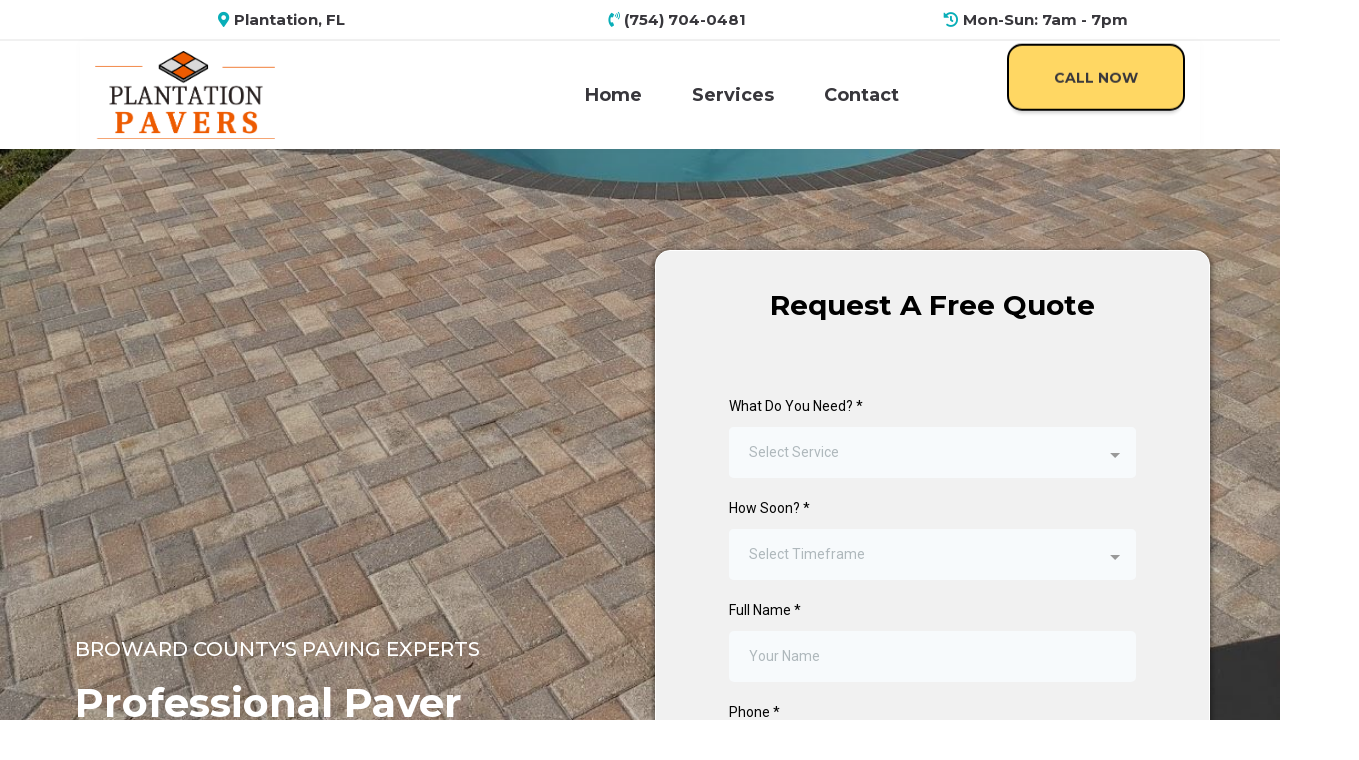

--- FILE ---
content_type: text/html; charset=utf-8
request_url: https://plantationpavers.com/home
body_size: 100634
content:
<!DOCTYPE html><html  lang="en" data-capo=""><head><meta charset="utf-8">
<meta name="viewport" content="minimum-scale=1.0, width=device-width, maximum-scale=1, user-scalable=no">
<title>Plantation Pavers | Quality Brick Paver Installation</title>
<link rel="preconnect" href="https://fonts.gstatic.com/" crossorigin="anonymous">
<script src="https://stcdn.leadconnectorhq.com/libphonenumber/1.10.60/libphonenumber-js.min.js" async type="text/javascript"></script>
<script src="https://stcdn.leadconnectorhq.com/intl-tel-input/17.0.12/js/utils.min.js" async type="text/javascript"></script>
<script src="https://stcdn.leadconnectorhq.com/intl-tel-input/intlTelInput.min.js" async type="text/javascript"></script>
<style type="text/css">@import url('https://fonts.googleapis.com/css?family=Roboto:100,100i,300,300i,400,400i,500,500i,700,700i,900,900i');</style>
<script src="https://apisystem.tech/js/reviews_widget.js"></script>
<link rel="stylesheet" href="https://fonts.googleapis.com/css?family=Lato:100,100i,200,200i,300,300i,400,400i,500,500i,600,600i,700,700i,800,800i,900,900i%7COpen%20Sans:100,100i,200,200i,300,300i,400,400i,500,500i,600,600i,700,700i,800,800i,900,900i%7CMontserrat:100,100i,200,200i,300,300i,400,400i,500,500i,600,600i,700,700i,800,800i,900,900i%7CPoppins:100,100i,200,200i,300,300i,400,400i,500,500i,600,600i,700,700i,800,800i,900,900i%7C'Montserrat':100,100i,200,200i,300,300i,400,400i,500,500i,600,600i,700,700i,800,800i,900,900i%7C'Poppins':100,100i,200,200i,300,300i,400,400i,500,500i,600,600i,700,700i,800,800i,900,900i%7CRoboto:100,100i,200,200i,300,300i,400,400i,500,500i,600,600i,700,700i,800,800i,900,900i%7CRoboto:100,100i,200,200i,300,300i,400,400i,500,500i,600,600i,700,700i,800,800i,900,900i&display=swap" media="print" onload="this.media='all'">
<style type="text/css"> 

 :root{ --primary: #37ca37;
--secondary: #188bf6;
--white: #ffffff;
--gray: #cbd5e0;
--black: #000000;
--red: #e93d3d;
--orange: #f6ad55;
--yellow: #faf089;
--green: #9ae6b4;
--teal: #81e6d9;
--malibu: #63b3ed;
--indigo: #757BBD;
--purple: #d6bcfa;
--pink: #fbb6ce;
--transparent: transparent;
--overlay: rgba(0, 0, 0, 0.5);
--my-custom-color-42: #38373c;
--my-custom-color-28: #f1f1f1;
--my-custom-color-54: #09aeb8;
--my-custom-color-72: #ffd763;
--my-custom-color-18: #ffffffb3;
--my-custom-color-64: #F1F1F1;
--my-custom-color-52: #38adb6;
--my-custom-color-63: #87868a;
--my-custom-color-7: #535356;
--arial: 'Arial';
--lato: 'Lato';
--open-sans: 'Open Sans';
--montserrat: 'Montserrat';
--roboto: 'Roboto';
--poppins: 'Poppins';
--contentfont: 'Poppins';
--headlinefont: 'Montserrat';
--text-color: #000000;
--link-color: var(--my-custom-color-42); } .bg-fixed{bottom:0;top:0;left:0;right:0;position:fixed;overflow:auto;background-color:var(--white)} 
      
      .drop-zone-draggable .hl_main_popup{border-style:solid;border-color:var(--transparent);margin-top:0;background-color:var(--transparent);border-width:1px;padding:10px}
      
      
#hl_main_popup{border-style:solid;border-color:var(--transparent);margin-top:0;background-color:var(--transparent);border-width:1px;padding:10px;width:960px}@media screen and (min-width:0px) and (max-width:480px){#hl_main_popup{width:380px!important}} /* mobile nav - start  */
div#nav-menu-popup {
    background: #0aaeb7;
    text-transform: uppercase;
    line-height: 30px;
}
span.nav-menu-item-toggle {
    margin: -2px 10px 0 0;
}
#nav-menu-popup .nav-menu .nav-menu-item .nav-menu-item-content .nav-menu-item-toggle i {
    font-size: 18px !important;
}
#nav-menu-popup .nav-menu .nav-menu-item a {
    color: #fff;
    font-weight: 400;
}
.nav-menu-mobile span::before {
    color: #fff!important;
    padding: 10px;
    border-radius: 6px;
    background: #0aaeb7;
}
#nav-menu-popup .nav-menu-body .nav-menu .nav-menu-item {
    background: rgba(255, 255, 255, 0.2);
    border-radius: 4px;
    margin-bottom: 6px;
    padding: 3px;
    margin-bottom: 6px;
}
/* mobile nav - end  */

a:hover{text-decoration:none;}
/* header social icons */
div#col-J7j-SrALC .c-image{
    margin-right:5px;
    max-width: 40px;
}
div#col-J7j-SrALC .image-container{
    border-radius: 50%;
}
div#col-J7j-SrALC .image-container:hover{ 
  background:#ffd763;
}

/* Header */
#section-IAa3oV8-r{
  -webkit-box-shadow: 0 0 10px rgba(0, 0, 0, 0.02);
   box-shadow: 0 0 10px rgba(0, 0, 0, 0.02);
   z-index:99;
}  
.nav-menu a{font-weight:bold;}

/* fixed navigation on scroll - start  */
div#section-IAa3oV8-r.scrolled {
    position:fixed;
    border-radius: 0px;
    width:100%;
    top:0;
    left:0;
}
/* fixed navigation on scroll - end  */

/* button style */
.cbutton-KW-TkkzHh:hover,
.cbutton-31sB6Oz_p:hover,
.cbutton-fm82mpalC:hover,
.cbutton-p47_8588T:hover{
	background:#09aeb8;
    color:#fff;
}

div#heading-osBCSacw5 p {
    background: #ffffff;
    padding: 6px 20px 4px;
    display: inline-block;
}

#row-fJ-BFgHMCF .c-column .inner:hover{
    background-color: #FFD763;
    transform: translateY(-10px);    
}
#row-fJ-BFgHMCF .c-column .inner:hover p{
    color: #38373C;       
}

/* our services - start */
#row-bA7mGH03fN .c-column:hover .inner.bgCover::before{
    content: '';
    width: 100%;
    height: 100%;
    left: 0;
    top: 0;
    background: rgba(0,0,0,0.7);
    position: absolute;
    -webkit-transition: .3s;
    -o-transition: .3s;
    transition: .3s; 

}
#row-bA7mGH03fN .c-column:hover .c-heading p a{
	color:#ffd763!important;  
}
#row-bA7mGH03fN .c-column:hover .c-paragraph p{
	color:#ffffff;
}
#row-bA7mGH03fN .c-column:hover .c-button a{
	background-color:#ffd763;
    color:#38373c;
}
div#image-prnoWhjjF, div#image-6DBHtipNh, div#image-yQd3abI6T{
    position: absolute;
    width: 70px;
    z-index: 9;
    height: 70px;
    margin: -25px 0 0 5px;
}
/* our services - end */

/* Number Speaks */
#col-leGJWblBAh,#col-m7XBwrrTF{
  border-right: 1px solid #f1f1f1;
}

/* Testimonials */
#col-redEAy0j6,#col-fqZq5Edwg{
  border-right: 1px solid #ffd763;
}


/* full width inner */
#section-TbVaLMCkw > .inner, #section-XNLeo8gwA  > .inner{
  max-width:100% !important;
}
div#col-XiNP9SCe_r {
    padding-left: 0;
}

/* footer section */
div#col-CeHnI-svR, div#col-ECU1ZRSMp-{
    border-right: 1px solid #535356;
}
#section-AiDhKtbTi{
    border-bottom: 1px solid #535356 !important;
}
#section-MY1Kpn7Pv .bg{
  	background-size: 28% !important;
    background-repeat: no-repeat !important;
    background-position: center 400% !important;
}
/* footer social icons */
div#col-dhSQ1mjkb > .inner {
    display: block;
    position: relative;
}
div#col-dhSQ1mjkb > .inner .c-image {
    display: inline-block;
 	margin-right: 8px;
}
#col-dhSQ1mjkb .image-container{
  background: #fff;
  border-radius: 50%;
  width: 42px;
}
div#col-dhSQ1mjkb .image-container:hover{ 
  background:#ffd763;
}

/* full width images section */
div#section-XNLeo8gwA .c-column {
    padding: 0;
}
div#row-5A2u2wgjDo .c-image{
    width: 100%;
}
div#section-XNLeo8gwA .c-column .image-container img{width:100%;}

#row-5A2u2wgjDo .c-column:hover .image-container::before {
    background-color: rgba(7, 174, 184, 0.8);
    position: absolute;
    top: 0;
    left: 0;
    content: "";
    width: 100%;
    height: 100%;
}
#row-5A2u2wgjDo .c-column:hover .c-button{z-index:9;}
#row-5A2u2wgjDo .c-column:hover .c-button a,
#row-5A2u2wgjDo .c-column:hover .c-button button{
  color:#fff!important;font-weight: 400;
}


@media (min-width:768px){
 #row-fJ-BFgHMCF .c-column{
   padding-left:1px;
   padding-right:1px;
  }
}

@media (max-width:768px){
  
  /* header social icons */
  #col-J7j-SrALC > .inner {
    text-align: center;
  }
  div#col-J7j-SrALC .c-image {
    display: inline-block;
  }

  /* header banner */
  #section-i-vHX5sRr{
    padding-top: 90px;
    margin-top: 0px;
    padding-bottom: 50px;
  }
  /* header book now btn */
  div#button-KW-TkkzHh.c-button {
    margin: auto;
  }
  div#button-KW-TkkzHh.c-button a{
    border-radius: 25px;
    padding:14px 40px;
  }
  /* our services icons */
  div#image-prnoWhjjF, div#image-6DBHtipNh, div#image-yQd3abI6T{
    margin: -20px 0 0 5px;
  } 
  
  /* full width images section */
  div#row-5A2u2wgjDo .c-column .inner {
    background: #0aaeb7;
    margin-bottom: 20px;
    padding-bottom: 0px;
  }
  div#row-5A2u2wgjDo .c-button button {
    color: #ffffff;
    font-weight: 400;
  }
  div#row-5A2u2wgjDo .c-image {
    margin: 0;
    max-height: 200px;
    overflow: hidden;
  }
  .c-column>.inner[data-v-25daef04], .c-row>.inner[data-v-25daef04] {
    width: 100%;
    display: -webkit-box;
    display: block!important;
  }

}
  
 /* ---- Upper Header styles ----- */  
 :root{--black:#000000;--transparent:transparent;--my-custom-color-42:#38373c;--my-custom-color-54:#09aeb8;--my-custom-color-64:#F1F1F1}.hl_page-preview--content .section-xW8IL1oJr{padding:5px 0;margin-top:0;margin-bottom:0;background-color:var(--transparent);border-color:var(--my-custom-color-64);border-width:2px;border-style:solid}.hl_page-preview--content .col-7EqMNrZRdc .inner,.hl_page-preview--content .col-sw11274kEL .inner,.hl_page-preview--content .row-4pxw0JMhdq{margin-top:0;margin-bottom:0;padding:0;background-color:var(--transparent);border-color:var(--black);border-width:2px;border-style:solid;width:100%}.hl_page-preview--content .col-sw11274kEL{width:14.4%}.hl_page-preview--content .col-7EqMNrZRdc .inner,.hl_page-preview--content .col-sw11274kEL .inner{width:14.4%}.hl_page-preview--content #paragraph-2RYeB30hJ,.hl_page-preview--content #paragraph-_DZIbS-sm,.hl_page-preview--content #paragraph-i_XK9Os6u{margin-top:0;margin-bottom:0}.hl_page-preview--content .cparagraph-i_XK9Os6u{font-family:var(--headlinefont);background-color:var(--transparent);color:var(--my-custom-color-42);icon-color:var(--my-custom-color-54);font-weight:400;padding:5px 0;opacity:1;text-shadow:0 0 0 transparent;border-color:var(--black);border-width:2px;border-style:solid;line-height:1em;text-transform:none;letter-spacing:0;text-align:center}.hl_page-preview--content .col-7EqMNrZRdc{width:17.7%}.hl_page-preview--content .col-7EqMNrZRdc .inner{width:17.7%}.hl_page-preview--content .cparagraph-2RYeB30hJ{font-family:var(--headlinefont);background-color:var(--transparent);color:var(--my-custom-color-42);icon-color:var(--my-custom-color-54);font-weight:400;padding:5px 0;opacity:1;text-shadow:0 0 0 transparent;border-color:var(--black);border-width:2px;border-style:solid;line-height:1.3em;letter-spacing:0;text-align:center}.hl_page-preview--content .col-R70lrkpeb{width:24%}.hl_page-preview--content .col-R70lrkpeb .inner,.hl_page-preview--content .cparagraph-_DZIbS-sm{background-color:var(--transparent);border-color:var(--black);border-width:2px;border-style:solid}.hl_page-preview--content .col-R70lrkpeb .inner{padding:0;width:24%;margin-top:0;margin-bottom:0}.hl_page-preview--content .cparagraph-_DZIbS-sm{font-family:var(--headlinefont);color:var(--my-custom-color-42);icon-color:var(--my-custom-color-54);font-weight:400;padding:5px 0;opacity:1;text-shadow:0 0 0 transparent;line-height:1.3em;letter-spacing:0;text-align:center}#section-xW8IL1oJr>.inner{max-width:1170px}#col-7EqMNrZRdc>.inner,#col-R70lrkpeb>.inner,#col-sw11274kEL>.inner{flex-direction:column;justify-content:center;align-items:inherit;flex-wrap:nowrap}.paragraph-2RYeB30hJ,.paragraph-_DZIbS-sm,.paragraph-i_XK9Os6u{font-weight:undefined}.paragraph-2RYeB30hJ strong,.paragraph-_DZIbS-sm strong,.paragraph-i_XK9Os6u strong{color:var(--my-custom-color-42)!important}.paragraph-2RYeB30hJ em,.paragraph-2RYeB30hJ u,.paragraph-_DZIbS-sm em,.paragraph-_DZIbS-sm u,.paragraph-i_XK9Os6u em,.paragraph-i_XK9Os6u u{color:var(--text-color)!important}.paragraph-i_XK9Os6u a,.paragraph-i_XK9Os6u a *{color:var(--my-custom-color-42)!important;text-decoration:none}.paragraph-2RYeB30hJ a:hover,.paragraph-_DZIbS-sm a:hover,.paragraph-i_XK9Os6u a:hover{text-decoration:underline}@media screen and (min-width:0px) and (max-width:480px){.paragraph-i_XK9Os6u h1,.paragraph-i_XK9Os6u h2,.paragraph-i_XK9Os6u h3,.paragraph-i_XK9Os6u h4,.paragraph-i_XK9Os6u h5,.paragraph-i_XK9Os6u h6,.paragraph-i_XK9Os6u ul li,.paragraph-i_XK9Os6u.text-output{font-size:15px!important;font-weight:undefined}}@media screen and (min-width:481px) and (max-width:10000px){.paragraph-i_XK9Os6u h1,.paragraph-i_XK9Os6u h2,.paragraph-i_XK9Os6u h3,.paragraph-i_XK9Os6u h4,.paragraph-i_XK9Os6u h5,.paragraph-i_XK9Os6u h6,.paragraph-i_XK9Os6u ul li,.paragraph-i_XK9Os6u.text-output{font-size:15px!important;font-weight:undefined}}.paragraph-i_XK9Os6u.text-output h1:first-child:before,.paragraph-i_XK9Os6u.text-output h2:first-child:before,.paragraph-i_XK9Os6u.text-output h3:first-child:before,.paragraph-i_XK9Os6u.text-output h4:first-child:before,.paragraph-i_XK9Os6u.text-output h5:first-child:before,.paragraph-i_XK9Os6u.text-output h6:first-child:before,.paragraph-i_XK9Os6u.text-output p:first-child:before{color:var(--my-custom-color-54);content:"";font-family:"Font Awesome 5 Free";margin-right:5px;font-weight:700}.paragraph-2RYeB30hJ a,.paragraph-2RYeB30hJ a *,.paragraph-_DZIbS-sm a,.paragraph-_DZIbS-sm a *{color:var(--link-color)!important;text-decoration:none}@media screen and (min-width:0px) and (max-width:480px){.paragraph-2RYeB30hJ h1,.paragraph-2RYeB30hJ h2,.paragraph-2RYeB30hJ h3,.paragraph-2RYeB30hJ h4,.paragraph-2RYeB30hJ h5,.paragraph-2RYeB30hJ h6,.paragraph-2RYeB30hJ ul li,.paragraph-2RYeB30hJ.text-output{font-size:15px!important;font-weight:undefined}}@media screen and (min-width:481px) and (max-width:10000px){.paragraph-2RYeB30hJ h1,.paragraph-2RYeB30hJ h2,.paragraph-2RYeB30hJ h3,.paragraph-2RYeB30hJ h4,.paragraph-2RYeB30hJ h5,.paragraph-2RYeB30hJ h6,.paragraph-2RYeB30hJ ul li,.paragraph-2RYeB30hJ.text-output{font-size:15px!important;font-weight:undefined}}.paragraph-2RYeB30hJ.text-output h1:first-child:before,.paragraph-2RYeB30hJ.text-output h2:first-child:before,.paragraph-2RYeB30hJ.text-output h3:first-child:before,.paragraph-2RYeB30hJ.text-output h4:first-child:before,.paragraph-2RYeB30hJ.text-output h5:first-child:before,.paragraph-2RYeB30hJ.text-output h6:first-child:before,.paragraph-2RYeB30hJ.text-output p:first-child:before{color:var(--my-custom-color-54);content:"";font-family:"Font Awesome 5 Free";margin-right:5px;font-weight:700}@media screen and (min-width:0px) and (max-width:480px){.paragraph-_DZIbS-sm h1,.paragraph-_DZIbS-sm h2,.paragraph-_DZIbS-sm h3,.paragraph-_DZIbS-sm h4,.paragraph-_DZIbS-sm h5,.paragraph-_DZIbS-sm h6,.paragraph-_DZIbS-sm ul li,.paragraph-_DZIbS-sm.text-output{font-size:15px!important;font-weight:undefined}}@media screen and (min-width:481px) and (max-width:10000px){.paragraph-_DZIbS-sm h1,.paragraph-_DZIbS-sm h2,.paragraph-_DZIbS-sm h3,.paragraph-_DZIbS-sm h4,.paragraph-_DZIbS-sm h5,.paragraph-_DZIbS-sm h6,.paragraph-_DZIbS-sm ul li,.paragraph-_DZIbS-sm.text-output{font-size:15px!important;font-weight:undefined}}.paragraph-_DZIbS-sm.text-output h1:first-child:before,.paragraph-_DZIbS-sm.text-output h2:first-child:before,.paragraph-_DZIbS-sm.text-output h3:first-child:before,.paragraph-_DZIbS-sm.text-output h4:first-child:before,.paragraph-_DZIbS-sm.text-output h5:first-child:before,.paragraph-_DZIbS-sm.text-output h6:first-child:before,.paragraph-_DZIbS-sm.text-output p:first-child:before{color:var(--my-custom-color-54);content:"";font-family:"Font Awesome 5 Free";margin-right:5px;font-weight:700}
 /* ---- Header Section styles ----- */  
 :root{--white:#ffffff;--black:#000000;--transparent:transparent;--my-custom-color-42:#38373c;--my-custom-color-54:#09aeb8;--my-custom-color-72:#ffd763}.hl_page-preview--content .row-rGyamKM43x,.hl_page-preview--content .section-IAa3oV8-r{padding:10px 0;margin-top:0;margin-bottom:50px;background-color:var(--white);border-color:var(--black);border-width:2px;border-style:solid}.hl_page-preview--content .row-rGyamKM43x{margin-bottom:0;padding:0;background-color:var(--transparent);width:100%}.hl_page-preview--content .col-i99nTtz5n{width:76.7%}.hl_page-preview--content .col-i99nTtz5n .inner{padding:0;width:76.7%;margin-bottom:0}.hl_page-preview--content .cnav-menu-Z_XjaWgzP,.hl_page-preview--content .col-i99nTtz5n .inner,.hl_page-preview--content .col-zwWpqI4f6O .inner{background-color:var(--transparent);border-color:var(--black);border-width:2px;border-style:solid;margin-top:0}.hl_page-preview--content .cnav-menu-Z_XjaWgzP{font-family:var(--headlinefont);padding:0;color:var(--my-custom-color-42);bold-text-color:var(--my-custom-color-42);italic-text-color:var(--text-color);underline-text-color:var(--text-color);icon-color:var(--text-color);secondary-color:var(--my-custom-color-54);nav-menu-item-hover-background-color:var(--transparent);line-height:1.4em;text-transform:none;letter-spacing:0;text-align:center;nav-menu-item-spacing-x:25px;nav-menu-item-spacing-y:5px;dropdown-background:var(--white);dropdown-text-color:var(--black);dropdown-hover-color:var(--black);dropdown-item-spacing:10px}.hl_page-preview--content .col-zwWpqI4f6O{width:23.3%}.hl_page-preview--content .col-zwWpqI4f6O .inner{padding:10px 0;width:23.3%;margin-bottom:0}.hl_page-preview--content .button-KW-TkkzHh{margin-top:0;margin-bottom:0;text-align:right}.hl_page-preview--content .cbutton-KW-TkkzHh{font-family:var(--headlinefont);background-color:var(--my-custom-color-72);color:var(--my-custom-color-42);secondary-color:var(--white);text-decoration:none;padding:22px 40px;font-weight:700;border-color:var(--black);border-width:2px;border-style:solid;letter-spacing:0;text-transform:none;text-shadow:0 0 0 transparent;width:auto%}#section-IAa3oV8-r>.inner{max-width:1170px}#col-i99nTtz5n>.inner{flex-direction:column;justify-content:center;align-items:inherit;flex-wrap:nowrap}#nav-menu-Z_XjaWgzP .nav-menu,.--mobile #nav-menu-Z_XjaWgzP .nav-menu{font-size:18px;font-weight:undefined}#nav-menu-popup.nav-menu-Z_XjaWgzP .nav-menu-body{background:var(--transparent)}#nav-menu-Z_XjaWgzP .nav-menu li.nav-menu-item{display:flex;align-items:center;white-space:nowrap}#nav-menu-Z_XjaWgzP .items-cart-active{color:#155eef}#nav-menu-Z_XjaWgzP .items-cart{color:undefined}#nav-menu-Z_XjaWgzP .nav-menu .nav-menu-item a,#nav-menu-popup.nav-menu-Z_XjaWgzP .nav-menu .nav-menu-item a{color:var(--my-custom-color-42);cursor:pointer;height:inherit;display:flex;align-items:center;padding:5px 25px;transition:all .3s ease}#nav-menu-Z_XjaWgzP .nav-menu .nav-menu-item:hover a{color:var(--my-custom-color-54);background:var(--transparent)}#nav-menu-popup.nav-menu-Z_XjaWgzP .nav-menu .nav-menu-item:hover a,#nav-menu-popup.nav-menu-Z_XjaWgzP .nav-menu-body .nav-menu .nav-menu-item:hover{color:var(--my-custom-color-54)}.--mobile #nav-menu-Z_XjaWgzP .nav-menu .dropdown-menu .dropdown-item{font-size:16px;font-weight:undefined}#nav-menu-popup.nav-menu-Z_XjaWgzP .nav-menu{font-size:18px;font-family:var(--headlinefont);font-weight:undefined}#nav-menu-Z_XjaWgzP .nav-menu-mobile span::before,#nav-menu-popup.nav-menu-Z_XjaWgzP .nav-menu-body .close-menu{color:var(--text-color);font-size:18px;font-weight:600}#nav-menu-popup.nav-menu-Z_XjaWgzP .nav-menu-body .nav-menu .nav-menu-item{color:var(--my-custom-color-42);text-align:center;transition:all .3s ease;font-size:16px;font-weight:undefined}#nav-menu-Z_XjaWgzP .nav-menu .dropdown-menu .dropdown-item{font-size:16px;text-align:center;font-weight:undefined}#nav-menu-Z_XjaWgzP .nav-menu .dropdown-menu .dropdown-item a,#nav-menu-popup.nav-menu-Z_XjaWgzP .nav-menu .nav-dropdown-menu .nav-menu-item:hover a{color:var(--black);background:var(--white);padding:10px;transition:all .3s ease}#nav-menu-Z_XjaWgzP .nav-menu .dropdown-menu .dropdown-item:hover a,#nav-menu-popup.nav-menu-Z_XjaWgzP .nav-menu-body .nav-dropdown-menu .nav-menu-item a,#nav-menu-popup.nav-menu-Z_XjaWgzP .nav-menu-body .nav-dropdown-menu .nav-menu-item:hover a{color:var(--black)}#nav-menu-popup.nav-menu-Z_XjaWgzP .nav-menu-body .nav-dropdown-menu .nav-menu-item{background:var(--white);font-size:16px;font-weight:undefined}#nav-menu-Z_XjaWgzP .nav-menu-mobile span::before{cursor:pointer;content:"";font-family:"Font Awesome 5 Free"}@media screen and (min-width:0px) and (max-width:480px){.nav-menu-Z_XjaWgzP .branding .title{font-size:18px;line-height:1.4em;font-weight:undefined}#nav-menu-Z_XjaWgzP .hl-autocomplete-results li{font-size:18px}}@media screen and (min-width:481px) and (max-width:10000px){.nav-menu-Z_XjaWgzP .branding .title{font-size:18px;line-height:1.4em;font-weight:undefined}#nav-menu-Z_XjaWgzP .hl-autocomplete-results li{font-size:18px}}#nav-menu-Z_XjaWgzP strong{color:var(--my-custom-color-42)!important;font-weight:700}#nav-menu-Z_XjaWgzP em,#nav-menu-Z_XjaWgzP u{color:var(--text-color)!important}#nav-menu-Z_XjaWgzP .hl-autocomplete-input{border:1px solid #cacaca;margin:1px;border-radius:16px}#nav-menu-Z_XjaWgzP .hl-autocomplete{font-family:inherit}#nav-menu-Z_XjaWgzP .hl-autocomplete-button{background:#fff}#nav-menu-Z_XjaWgzP .hl-autocomplete-input-wrapper{color:#000;background-color:#fff}#nav-menu-Z_XjaWgzP .hl-autocomplete-results{border:1px solid #cacaca;border-top:none;border-radius:16px;border-top-left-radius:0;border-top-right-radius:0;color:var(--my-custom-color-42);background-color:var(--transparent)}#nav-menu-Z_XjaWgzP .hl-autocomplete-input:hover{border-width:1.5px;margin:.5px}#nav-menu-Z_XjaWgzP .hl-autocomplete-input:focus-within{border-width:2px;margin:0}#col-zwWpqI4f6O>.inner{flex-direction:column;justify-content:center;align-items:inherit;flex-wrap:nowrap}@media screen and (min-width:481px) and (max-width:10000px){.button-KW-TkkzHh .button-icon-end,.button-KW-TkkzHh .button-icon-start,.button-KW-TkkzHh .main-heading-button{font-size:14px;font-weight:undefined}.button-KW-TkkzHh .button-icon-start{margin-right:5px}.button-KW-TkkzHh .button-icon-end{margin-left:5px}.button-KW-TkkzHh .sub-heading-button{font-size:12px;color:var(--white);font-weight:undefined}}@media screen and (min-width:0px) and (max-width:480px){.button-KW-TkkzHh .button-icon-end,.button-KW-TkkzHh .button-icon-start,.button-KW-TkkzHh .main-heading-button{font-size:14px;font-weight:undefined}.button-KW-TkkzHh .button-icon-start{margin-right:5px}.button-KW-TkkzHh .button-icon-end{margin-left:5px}.button-KW-TkkzHh .sub-heading-button{font-size:12px;color:var(--white);font-weight:undefined}} 
 /* ---- Section styles ----- */ 
:root{--white:#ffffff;--black:#000000;--transparent:transparent;--my-custom-color-42:#38373c;--my-custom-color-28:#f1f1f1;--my-custom-color-72:#ffd763}.hl_page-preview--content .section-i-vHX5sRr{padding:86px 0 100px;margin-top:-50px;margin-bottom:0;background-color:var(--black);border-color:var(--black);border-width:2px;border-style:solid}.hl_page-preview--content .col-U3q_l2_dZ .inner,.hl_page-preview--content .col-aB_Uk-Odua .inner,.hl_page-preview--content .row-oAXz3rGcaq{margin-top:0;margin-bottom:0;padding:15px 0;background-color:var(--transparent);border-color:var(--black);border-width:2px;border-style:solid;width:100%}.hl_page-preview--content .col-U3q_l2_dZ{width:100%}.hl_page-preview--content .col-U3q_l2_dZ .inner,.hl_page-preview--content .col-aB_Uk-Odua .inner{padding:10px 5px}.hl_page-preview--content .button-31sB6Oz_p{margin-top:20px;margin-bottom:20px;text-align:left}.hl_page-preview--content .cbutton-31sB6Oz_p{font-family:var(--headlinefont);background-color:var(--my-custom-color-72);color:var(--my-custom-color-42);secondary-color:var(--white);text-decoration:none;padding:22px 30px;font-weight:700;border-color:var(--black);border-width:2px;border-style:solid;letter-spacing:0;text-transform:none;text-shadow:0 0 0 transparent;width:auto%}.hl_page-preview--content #heading--0wbzHTUm,.hl_page-preview--content #heading-YfAx6oh--,.hl_page-preview--content #heading-d9iLaod9C{margin-top:0;margin-bottom:0}.hl_page-preview--content .cheading--0wbzHTUm,.hl_page-preview--content .cheading-YfAx6oh--,.hl_page-preview--content .cheading-d9iLaod9C{font-family:var(--headlinefont);background-color:var(--transparent);color:var(--white);icon-color:var(--text-color);font-weight:400;opacity:1;text-shadow:0 0 0 transparent;border-color:var(--black);border-width:2px;border-style:solid;line-height:1.3em;letter-spacing:0;text-align:left}.hl_page-preview--content .cheading-d9iLaod9C{padding:15px 0;text-transform:none}.hl_page-preview--content .cheading--0wbzHTUm,.hl_page-preview--content .cheading-YfAx6oh--{padding:0}.hl_page-preview--content .cheading--0wbzHTUm{padding:15px 0;text-transform:none}.hl_page-preview--content .image-IxySbOYhI{margin-top:0;margin-bottom:0}.hl_page-preview--content .image-IxySbOYhI .image-container img{box-shadow:undefined;width:150px}.hl_page-preview--content .cimage-IxySbOYhI{padding:10px;background-color:var(--transparent);opacity:1;text-align:left}.hl_page-preview--content .col-aB_Uk-Odua{width:100%}.hl_page-preview--content .col-aB_Uk-Odua .inner{padding:36px 20px;background-color:var(--my-custom-color-28);border-color:var(--white);border-width:1px}.hl_page-preview--content #heading-wjBSuTyG2,.hl_page-preview--content .form-eZnPIHeXK{margin-top:0;margin-bottom:0}.hl_page-preview--content .cform-eZnPIHeXK{padding:0}.hl_page-preview--content .cheading-wjBSuTyG2{font-family:var(--headlinefont);background-color:var(--transparent);color:var(--text-color);icon-color:var(--text-color);font-weight:400;padding:0;opacity:1;text-shadow:0 0 0 transparent;border-color:var(--black);border-width:2px;border-style:solid;line-height:1.3em;letter-spacing:0;text-align:center}#section-i-vHX5sRr>.inner{max-width:1170px}#col-U3q_l2_dZ>.inner,#col-aB_Uk-Odua>.inner{flex-direction:column;justify-content:center;align-items:inherit;flex-wrap:nowrap}@media screen and (min-width:481px) and (max-width:10000px){.button-31sB6Oz_p .button-icon-end,.button-31sB6Oz_p .button-icon-start,.button-31sB6Oz_p .main-heading-button{font-size:14px;font-weight:undefined}.button-31sB6Oz_p .button-icon-start{margin-right:5px}.button-31sB6Oz_p .button-icon-end{margin-left:5px}.button-31sB6Oz_p .sub-heading-button{font-size:12px;color:var(--white);font-weight:undefined}}@media screen and (min-width:0px) and (max-width:480px){.button-31sB6Oz_p .button-icon-end,.button-31sB6Oz_p .button-icon-start,.button-31sB6Oz_p .main-heading-button{font-size:14px;font-weight:undefined}.button-31sB6Oz_p .button-icon-start{margin-right:5px}.button-31sB6Oz_p .button-icon-end{margin-left:5px}.button-31sB6Oz_p .sub-heading-button{font-size:12px;color:var(--white);font-weight:undefined}}.heading--0wbzHTUm,.heading-YfAx6oh--,.heading-d9iLaod9C,.heading-wjBSuTyG2{font-weight:undefined}.heading-d9iLaod9C strong{color:var(--white)!important}.heading--0wbzHTUm em,.heading-YfAx6oh-- em,.heading-YfAx6oh-- strong,.heading-YfAx6oh-- u,.heading-d9iLaod9C em,.heading-d9iLaod9C u{color:var(--text-color)!important}.heading-YfAx6oh-- a,.heading-YfAx6oh-- a *,.heading-d9iLaod9C a,.heading-d9iLaod9C a *{color:var(--link-color)!important;text-decoration:none}.heading--0wbzHTUm a:hover,.heading-YfAx6oh-- a:hover,.heading-d9iLaod9C a:hover,.heading-wjBSuTyG2 a:hover{text-decoration:underline}@media screen and (min-width:0px) and (max-width:480px){.heading-d9iLaod9C h1,.heading-d9iLaod9C h2,.heading-d9iLaod9C h3,.heading-d9iLaod9C h4,.heading-d9iLaod9C h5,.heading-d9iLaod9C h6,.heading-d9iLaod9C ul li,.heading-d9iLaod9C.text-output{font-size:29px!important;font-weight:undefined}}@media screen and (min-width:481px) and (max-width:10000px){.heading-d9iLaod9C h1,.heading-d9iLaod9C h2,.heading-d9iLaod9C h3,.heading-d9iLaod9C h4,.heading-d9iLaod9C h5,.heading-d9iLaod9C h6,.heading-d9iLaod9C ul li,.heading-d9iLaod9C.text-output{font-size:40px!important;font-weight:undefined}}.heading--0wbzHTUm.text-output h1:first-child:before,.heading--0wbzHTUm.text-output h2:first-child:before,.heading--0wbzHTUm.text-output h3:first-child:before,.heading--0wbzHTUm.text-output h4:first-child:before,.heading--0wbzHTUm.text-output h5:first-child:before,.heading--0wbzHTUm.text-output h6:first-child:before,.heading--0wbzHTUm.text-output p:first-child:before,.heading-YfAx6oh--.text-output h1:first-child:before,.heading-YfAx6oh--.text-output h2:first-child:before,.heading-YfAx6oh--.text-output h3:first-child:before,.heading-YfAx6oh--.text-output h4:first-child:before,.heading-YfAx6oh--.text-output h5:first-child:before,.heading-YfAx6oh--.text-output h6:first-child:before,.heading-YfAx6oh--.text-output p:first-child:before,.heading-d9iLaod9C.text-output h1:first-child:before,.heading-d9iLaod9C.text-output h2:first-child:before,.heading-d9iLaod9C.text-output h3:first-child:before,.heading-d9iLaod9C.text-output h4:first-child:before,.heading-d9iLaod9C.text-output h5:first-child:before,.heading-d9iLaod9C.text-output h6:first-child:before,.heading-d9iLaod9C.text-output p:first-child:before,.heading-wjBSuTyG2.text-output h1:first-child:before,.heading-wjBSuTyG2.text-output h2:first-child:before,.heading-wjBSuTyG2.text-output h3:first-child:before,.heading-wjBSuTyG2.text-output h4:first-child:before,.heading-wjBSuTyG2.text-output h5:first-child:before,.heading-wjBSuTyG2.text-output h6:first-child:before,.heading-wjBSuTyG2.text-output p:first-child:before{color:var(--text-color);content:'\';
    font-family: '';margin-right:5px;font-weight:700}@media screen and (min-width:0px) and (max-width:480px){.heading-YfAx6oh-- h1,.heading-YfAx6oh-- h2,.heading-YfAx6oh-- h3,.heading-YfAx6oh-- h4,.heading-YfAx6oh-- h5,.heading-YfAx6oh-- h6,.heading-YfAx6oh-- ul li,.heading-YfAx6oh--.text-output{font-size:17px!important;font-weight:undefined}}@media screen and (min-width:481px) and (max-width:10000px){.heading-YfAx6oh-- h1,.heading-YfAx6oh-- h2,.heading-YfAx6oh-- h3,.heading-YfAx6oh-- h4,.heading-YfAx6oh-- h5,.heading-YfAx6oh-- h6,.heading-YfAx6oh-- ul li,.heading-YfAx6oh--.text-output{font-size:20px!important;font-weight:undefined}}.heading--0wbzHTUm strong,.heading--0wbzHTUm u{color:var(--white)!important}.heading--0wbzHTUm a,.heading--0wbzHTUm a *{color:var(--white)!important;text-decoration:none}@media screen and (min-width:0px) and (max-width:480px){.heading--0wbzHTUm h1,.heading--0wbzHTUm h2,.heading--0wbzHTUm h3,.heading--0wbzHTUm h4,.heading--0wbzHTUm h5,.heading--0wbzHTUm h6,.heading--0wbzHTUm ul li,.heading--0wbzHTUm.text-output{font-size:40px!important;font-weight:undefined}}@media screen and (min-width:481px) and (max-width:10000px){.heading--0wbzHTUm h1,.heading--0wbzHTUm h2,.heading--0wbzHTUm h3,.heading--0wbzHTUm h4,.heading--0wbzHTUm h5,.heading--0wbzHTUm h6,.heading--0wbzHTUm ul li,.heading--0wbzHTUm.text-output{font-size:60px!important;font-weight:undefined}}.heading-wjBSuTyG2 strong{color:var(--black)!important}.heading-wjBSuTyG2 em,.heading-wjBSuTyG2 u{color:var(--text-color)!important}.heading-wjBSuTyG2 a,.heading-wjBSuTyG2 a *{color:var(--link-color)!important;text-decoration:none}@media screen and (min-width:0px) and (max-width:480px){.heading-wjBSuTyG2 h1,.heading-wjBSuTyG2 h2,.heading-wjBSuTyG2 h3,.heading-wjBSuTyG2 h4,.heading-wjBSuTyG2 h5,.heading-wjBSuTyG2 h6,.heading-wjBSuTyG2 ul li,.heading-wjBSuTyG2.text-output{font-size:28px!important;font-weight:undefined}}@media screen and (min-width:481px) and (max-width:10000px){.heading-wjBSuTyG2 h1,.heading-wjBSuTyG2 h2,.heading-wjBSuTyG2 h3,.heading-wjBSuTyG2 h4,.heading-wjBSuTyG2 h5,.heading-wjBSuTyG2 h6,.heading-wjBSuTyG2 ul li,.heading-wjBSuTyG2.text-output{font-size:28px!important;font-weight:undefined}} 
 /* ---- Section styles ----- */ 
:root{--white:#ffffff;--black:#000000;--transparent:transparent;--my-custom-color-54:#09aeb8}.hl_page-preview--content .row-fJ-BFgHMCF,.hl_page-preview--content .section-PRXlRzHNs{padding:60px 0 30px;margin-top:0;margin-bottom:0;background-color:var(--transparent);border-color:var(--black);border-width:2px;border-style:solid}.hl_page-preview--content .row-fJ-BFgHMCF{padding:15px 0;width:100%}.hl_page-preview--content .col-U8q8Jq3jb{width:100%}.hl_page-preview--content .col-HaVCxxBSf .inner,.hl_page-preview--content .col-U8q8Jq3jb .inner,.hl_page-preview--content .col-UOEzA-MO3 .inner,.hl_page-preview--content .col-ifu40QiiI .inner,.hl_page-preview--content .col-o_bouo9l0 .inner{padding:60px 20px;background-color:var(--my-custom-color-54);width:100%;border-color:var(--black);border-width:2px;border-style:solid;margin-top:0;margin-bottom:15px}.hl_page-preview--content #heading-wgIn-ea_5,.hl_page-preview--content .image-L7fwH9S8j{margin-top:0;margin-bottom:0}.hl_page-preview--content .image-L7fwH9S8j .image-container img,.hl_page-preview--content .image-QyiCtYc1vD .image-container img,.hl_page-preview--content .image-SJmeMcqdrN .image-container img,.hl_page-preview--content .image-iz5Nx-h_oI .image-container img,.hl_page-preview--content .image-lTmoYGNXq2 .image-container img{box-shadow:undefined;width:65px}.hl_page-preview--content .cheading-wgIn-ea_5,.hl_page-preview--content .cimage-L7fwH9S8j{padding:10px 10px 20px;background-color:var(--transparent);opacity:1;text-align:center}.hl_page-preview--content .cheading-wgIn-ea_5{font-family:var(--headlinefont);color:var(--white);icon-color:var(--text-color);font-weight:400;padding:0;text-shadow:0 0 0 transparent;border-color:var(--black);border-width:2px;border-style:solid;line-height:1.3em;letter-spacing:0}.hl_page-preview--content .col-o_bouo9l0{width:100%}.hl_page-preview--content #heading-tYMUe56Qjl,.hl_page-preview--content .image-iz5Nx-h_oI{margin-top:0;margin-bottom:0}.hl_page-preview--content .cheading-tYMUe56Qjl,.hl_page-preview--content .cimage-iz5Nx-h_oI{padding:10px 10px 20px;background-color:var(--transparent);opacity:1;text-align:center}.hl_page-preview--content .cheading-tYMUe56Qjl{font-family:var(--headlinefont);color:var(--white);icon-color:var(--text-color);font-weight:400;padding:0;text-shadow:0 0 0 transparent;border-color:var(--black);border-width:2px;border-style:solid;line-height:1.3em;letter-spacing:0}.hl_page-preview--content .col-UOEzA-MO3{width:100%}.hl_page-preview--content #heading-oMTfdej1Vu,.hl_page-preview--content .image-lTmoYGNXq2{margin-top:0;margin-bottom:0}.hl_page-preview--content .cheading-oMTfdej1Vu,.hl_page-preview--content .cimage-lTmoYGNXq2{padding:10px 10px 20px;background-color:var(--transparent);opacity:1;text-align:center}.hl_page-preview--content .cheading-oMTfdej1Vu{font-family:var(--headlinefont);color:var(--white);icon-color:var(--text-color);font-weight:400;padding:0;text-shadow:0 0 0 transparent;border-color:var(--black);border-width:2px;border-style:solid;line-height:1.3em;letter-spacing:0}.hl_page-preview--content .col-HaVCxxBSf{width:100%}.hl_page-preview--content #heading-zUDBPWwFAW,.hl_page-preview--content .image-QyiCtYc1vD{margin-top:0;margin-bottom:0}.hl_page-preview--content .cheading-zUDBPWwFAW,.hl_page-preview--content .cimage-QyiCtYc1vD{padding:10px 10px 20px;background-color:var(--transparent);opacity:1;text-align:center}.hl_page-preview--content .cheading-zUDBPWwFAW{font-family:var(--headlinefont);color:var(--white);icon-color:var(--text-color);font-weight:400;padding:0;text-shadow:0 0 0 transparent;border-color:var(--black);border-width:2px;border-style:solid;line-height:1.3em;letter-spacing:0}.hl_page-preview--content .col-ifu40QiiI{width:100%}.hl_page-preview--content #heading-smNzrT8bbf,.hl_page-preview--content .image-SJmeMcqdrN{margin-top:0;margin-bottom:0}.hl_page-preview--content .cheading-smNzrT8bbf,.hl_page-preview--content .cimage-SJmeMcqdrN{padding:10px 10px 20px;background-color:var(--transparent);opacity:1;text-align:center}.hl_page-preview--content .cheading-smNzrT8bbf{font-family:var(--headlinefont);color:var(--white);icon-color:var(--text-color);font-weight:400;padding:0;text-shadow:0 0 0 transparent;border-color:var(--black);border-width:2px;border-style:solid;line-height:1.3em;letter-spacing:0}#section-PRXlRzHNs>.inner{max-width:1170px}#col-HaVCxxBSf>.inner,#col-U8q8Jq3jb>.inner,#col-UOEzA-MO3>.inner,#col-ifu40QiiI>.inner,#col-o_bouo9l0>.inner{flex-direction:column;justify-content:center;align-items:inherit;flex-wrap:nowrap}.heading-oMTfdej1Vu,.heading-smNzrT8bbf,.heading-tYMUe56Qjl,.heading-wgIn-ea_5,.heading-zUDBPWwFAW{font-weight:undefined}.heading-oMTfdej1Vu strong,.heading-smNzrT8bbf strong,.heading-tYMUe56Qjl strong,.heading-wgIn-ea_5 strong,.heading-zUDBPWwFAW strong{color:var(--white)!important}.heading-oMTfdej1Vu em,.heading-oMTfdej1Vu u,.heading-smNzrT8bbf em,.heading-smNzrT8bbf u,.heading-tYMUe56Qjl em,.heading-tYMUe56Qjl u,.heading-wgIn-ea_5 em,.heading-wgIn-ea_5 u,.heading-zUDBPWwFAW em,.heading-zUDBPWwFAW u{color:var(--text-color)!important}.heading-oMTfdej1Vu a,.heading-oMTfdej1Vu a *,.heading-smNzrT8bbf a,.heading-smNzrT8bbf a *,.heading-tYMUe56Qjl a,.heading-tYMUe56Qjl a *,.heading-wgIn-ea_5 a,.heading-wgIn-ea_5 a *,.heading-zUDBPWwFAW a,.heading-zUDBPWwFAW a *{color:var(--link-color)!important;text-decoration:none}.heading-oMTfdej1Vu a:hover,.heading-smNzrT8bbf a:hover,.heading-tYMUe56Qjl a:hover,.heading-wgIn-ea_5 a:hover,.heading-zUDBPWwFAW a:hover{text-decoration:underline}@media screen and (min-width:0px) and (max-width:480px){.heading-wgIn-ea_5 h1,.heading-wgIn-ea_5 h2,.heading-wgIn-ea_5 h3,.heading-wgIn-ea_5 h4,.heading-wgIn-ea_5 h5,.heading-wgIn-ea_5 h6,.heading-wgIn-ea_5 ul li,.heading-wgIn-ea_5.text-output{font-size:20px!important;font-weight:undefined}}@media screen and (min-width:481px) and (max-width:10000px){.heading-wgIn-ea_5 h1,.heading-wgIn-ea_5 h2,.heading-wgIn-ea_5 h3,.heading-wgIn-ea_5 h4,.heading-wgIn-ea_5 h5,.heading-wgIn-ea_5 h6,.heading-wgIn-ea_5 ul li,.heading-wgIn-ea_5.text-output{font-size:24px!important;font-weight:undefined}}.heading-oMTfdej1Vu.text-output h1:first-child:before,.heading-oMTfdej1Vu.text-output h2:first-child:before,.heading-oMTfdej1Vu.text-output h3:first-child:before,.heading-oMTfdej1Vu.text-output h4:first-child:before,.heading-oMTfdej1Vu.text-output h5:first-child:before,.heading-oMTfdej1Vu.text-output h6:first-child:before,.heading-oMTfdej1Vu.text-output p:first-child:before,.heading-smNzrT8bbf.text-output h1:first-child:before,.heading-smNzrT8bbf.text-output h2:first-child:before,.heading-smNzrT8bbf.text-output h3:first-child:before,.heading-smNzrT8bbf.text-output h4:first-child:before,.heading-smNzrT8bbf.text-output h5:first-child:before,.heading-smNzrT8bbf.text-output h6:first-child:before,.heading-smNzrT8bbf.text-output p:first-child:before,.heading-tYMUe56Qjl.text-output h1:first-child:before,.heading-tYMUe56Qjl.text-output h2:first-child:before,.heading-tYMUe56Qjl.text-output h3:first-child:before,.heading-tYMUe56Qjl.text-output h4:first-child:before,.heading-tYMUe56Qjl.text-output h5:first-child:before,.heading-tYMUe56Qjl.text-output h6:first-child:before,.heading-tYMUe56Qjl.text-output p:first-child:before,.heading-wgIn-ea_5.text-output h1:first-child:before,.heading-wgIn-ea_5.text-output h2:first-child:before,.heading-wgIn-ea_5.text-output h3:first-child:before,.heading-wgIn-ea_5.text-output h4:first-child:before,.heading-wgIn-ea_5.text-output h5:first-child:before,.heading-wgIn-ea_5.text-output h6:first-child:before,.heading-wgIn-ea_5.text-output p:first-child:before,.heading-zUDBPWwFAW.text-output h1:first-child:before,.heading-zUDBPWwFAW.text-output h2:first-child:before,.heading-zUDBPWwFAW.text-output h3:first-child:before,.heading-zUDBPWwFAW.text-output h4:first-child:before,.heading-zUDBPWwFAW.text-output h5:first-child:before,.heading-zUDBPWwFAW.text-output h6:first-child:before,.heading-zUDBPWwFAW.text-output p:first-child:before{color:var(--text-color);content:'\';
    font-family: '';margin-right:5px;font-weight:700}@media screen and (min-width:0px) and (max-width:480px){.heading-tYMUe56Qjl h1,.heading-tYMUe56Qjl h2,.heading-tYMUe56Qjl h3,.heading-tYMUe56Qjl h4,.heading-tYMUe56Qjl h5,.heading-tYMUe56Qjl h6,.heading-tYMUe56Qjl ul li,.heading-tYMUe56Qjl.text-output{font-size:20px!important;font-weight:undefined}}@media screen and (min-width:481px) and (max-width:10000px){.heading-tYMUe56Qjl h1,.heading-tYMUe56Qjl h2,.heading-tYMUe56Qjl h3,.heading-tYMUe56Qjl h4,.heading-tYMUe56Qjl h5,.heading-tYMUe56Qjl h6,.heading-tYMUe56Qjl ul li,.heading-tYMUe56Qjl.text-output{font-size:24px!important;font-weight:undefined}}@media screen and (min-width:0px) and (max-width:480px){.heading-oMTfdej1Vu h1,.heading-oMTfdej1Vu h2,.heading-oMTfdej1Vu h3,.heading-oMTfdej1Vu h4,.heading-oMTfdej1Vu h5,.heading-oMTfdej1Vu h6,.heading-oMTfdej1Vu ul li,.heading-oMTfdej1Vu.text-output{font-size:20px!important;font-weight:undefined}}@media screen and (min-width:481px) and (max-width:10000px){.heading-oMTfdej1Vu h1,.heading-oMTfdej1Vu h2,.heading-oMTfdej1Vu h3,.heading-oMTfdej1Vu h4,.heading-oMTfdej1Vu h5,.heading-oMTfdej1Vu h6,.heading-oMTfdej1Vu ul li,.heading-oMTfdej1Vu.text-output{font-size:24px!important;font-weight:undefined}}@media screen and (min-width:0px) and (max-width:480px){.heading-zUDBPWwFAW h1,.heading-zUDBPWwFAW h2,.heading-zUDBPWwFAW h3,.heading-zUDBPWwFAW h4,.heading-zUDBPWwFAW h5,.heading-zUDBPWwFAW h6,.heading-zUDBPWwFAW ul li,.heading-zUDBPWwFAW.text-output{font-size:20px!important;font-weight:undefined}}@media screen and (min-width:481px) and (max-width:10000px){.heading-zUDBPWwFAW h1,.heading-zUDBPWwFAW h2,.heading-zUDBPWwFAW h3,.heading-zUDBPWwFAW h4,.heading-zUDBPWwFAW h5,.heading-zUDBPWwFAW h6,.heading-zUDBPWwFAW ul li,.heading-zUDBPWwFAW.text-output{font-size:24px!important;font-weight:undefined}}@media screen and (min-width:0px) and (max-width:480px){.heading-smNzrT8bbf h1,.heading-smNzrT8bbf h2,.heading-smNzrT8bbf h3,.heading-smNzrT8bbf h4,.heading-smNzrT8bbf h5,.heading-smNzrT8bbf h6,.heading-smNzrT8bbf ul li,.heading-smNzrT8bbf.text-output{font-size:20px!important;font-weight:undefined}}@media screen and (min-width:481px) and (max-width:10000px){.heading-smNzrT8bbf h1,.heading-smNzrT8bbf h2,.heading-smNzrT8bbf h3,.heading-smNzrT8bbf h4,.heading-smNzrT8bbf h5,.heading-smNzrT8bbf h6,.heading-smNzrT8bbf ul li,.heading-smNzrT8bbf.text-output{font-size:24px!important;font-weight:undefined}} 
 /* ---- Section styles ----- */ 
:root{--white:#ffffff;--black:#000000;--transparent:transparent;--my-custom-color-42:#38373c;--my-custom-color-72:#ffd763;--my-custom-color-52:#38adb6;--my-custom-color-63:#87868a}.hl_page-preview--content .section-gGSL2S4Z_{padding:30px 0 60px;margin-top:0;margin-bottom:0;background-color:var(--transparent);border-color:var(--black);border-width:2px;border-style:solid}.hl_page-preview--content .col-GpBRIxzOu_ .inner,.hl_page-preview--content .col-MjEOL6uEs .inner,.hl_page-preview--content .row-YC2m4w09M1{margin-top:0;margin-bottom:0;padding:15px 0;background-color:var(--transparent);border-color:var(--black);border-width:2px;border-style:solid;width:100%}.hl_page-preview--content .col-MjEOL6uEs{width:100%}.hl_page-preview--content .col-GpBRIxzOu_ .inner,.hl_page-preview--content .col-MjEOL6uEs .inner{padding:10px 5px}.hl_page-preview--content .image-oZzpOMcXH{margin-top:30px;margin-bottom:0}.hl_page-preview--content .image-oZzpOMcXH .image-container img{box-shadow:undefined}.hl_page-preview--content .cimage-oZzpOMcXH{padding:0 15px 20px 5px;background-color:var(--transparent);opacity:1;text-align:center}.hl_page-preview--content .col-GpBRIxzOu_{width:100%}.hl_page-preview--content .divider-ncwvljx0I{margin-top:0;margin-bottom:0;padding-top:10px;padding-bottom:10px}.hl_page-preview--content .cdivider-ncwvljx0I{padding-top:5px;padding-bottom:5px}.hl_page-preview--content #heading-hDc4Vm8Nk{margin-top:0;margin-bottom:0}.hl_page-preview--content .cheading-hDc4Vm8Nk,.hl_page-preview--content .cparagraph-dUAWbnHTN{font-family:var(--headlinefont);background-color:var(--transparent);color:var(--my-custom-color-52);icon-color:var(--text-color);font-weight:400;padding:0 0 30px;opacity:1;text-shadow:0 0 0 transparent;border-color:var(--black);border-width:2px;border-style:solid;line-height:1.3em;letter-spacing:0;text-align:left}.hl_page-preview--content #paragraph-dUAWbnHTN{margin-top:17px;margin-bottom:0}.hl_page-preview--content .cparagraph-dUAWbnHTN{font-family:var(--contentfont);color:var(--my-custom-color-63);padding:0 0 20px;line-height:1.6em;text-transform:none;letter-spacing:1px}.hl_page-preview--content .button-p47_8588T{margin-top:20px;margin-bottom:20px;text-align:left}.hl_page-preview--content .cbutton-p47_8588T,.hl_page-preview--content .cheading-SFvkXTW5s{font-family:var(--headlinefont);text-shadow:0 0 0 transparent;border-color:var(--black);border-width:2px;border-style:solid;letter-spacing:0}.hl_page-preview--content .cbutton-p47_8588T{background-color:var(--my-custom-color-72);color:var(--my-custom-color-42);secondary-color:var(--white);text-decoration:none;padding:22px 30px;font-weight:700;text-transform:none;width:auto%}.hl_page-preview--content #heading-SFvkXTW5s{margin-top:0;margin-bottom:0}.hl_page-preview--content .cheading-SFvkXTW5s{background-color:var(--transparent);color:var(--text-color);icon-color:var(--text-color);font-weight:400;padding:0;opacity:1;line-height:1.3em;text-align:left}#section-gGSL2S4Z_>.inner{max-width:1170px}#col-GpBRIxzOu_>.inner,#col-MjEOL6uEs>.inner{flex-direction:column;justify-content:flex-start;align-items:inherit;flex-wrap:nowrap}.divider-ncwvljx0I .divider-element{width:10%;border-top:2px solid var(--my-custom-color-54);margin:0 auto 0 0}.heading-SFvkXTW5s,.heading-hDc4Vm8Nk,.paragraph-dUAWbnHTN{font-weight:undefined}.heading-SFvkXTW5s em,.heading-SFvkXTW5s strong,.heading-SFvkXTW5s u,.heading-hDc4Vm8Nk em,.heading-hDc4Vm8Nk strong,.heading-hDc4Vm8Nk u,.paragraph-dUAWbnHTN em,.paragraph-dUAWbnHTN strong,.paragraph-dUAWbnHTN u{color:var(--text-color)!important}.heading-SFvkXTW5s a,.heading-SFvkXTW5s a *,.heading-hDc4Vm8Nk a,.heading-hDc4Vm8Nk a *,.paragraph-dUAWbnHTN a,.paragraph-dUAWbnHTN a *{color:var(--link-color)!important;text-decoration:none}.heading-SFvkXTW5s a:hover,.heading-hDc4Vm8Nk a:hover,.paragraph-dUAWbnHTN a:hover{text-decoration:underline}@media screen and (min-width:0px) and (max-width:480px){.heading-hDc4Vm8Nk h1,.heading-hDc4Vm8Nk h2,.heading-hDc4Vm8Nk h3,.heading-hDc4Vm8Nk h4,.heading-hDc4Vm8Nk h5,.heading-hDc4Vm8Nk h6,.heading-hDc4Vm8Nk ul li,.heading-hDc4Vm8Nk.text-output{font-size:20px!important;font-weight:undefined}}@media screen and (min-width:481px) and (max-width:10000px){.heading-hDc4Vm8Nk h1,.heading-hDc4Vm8Nk h2,.heading-hDc4Vm8Nk h3,.heading-hDc4Vm8Nk h4,.heading-hDc4Vm8Nk h5,.heading-hDc4Vm8Nk h6,.heading-hDc4Vm8Nk ul li,.heading-hDc4Vm8Nk.text-output{font-size:20px!important;font-weight:undefined}}.heading-SFvkXTW5s.text-output h1:first-child:before,.heading-SFvkXTW5s.text-output h2:first-child:before,.heading-SFvkXTW5s.text-output h3:first-child:before,.heading-SFvkXTW5s.text-output h4:first-child:before,.heading-SFvkXTW5s.text-output h5:first-child:before,.heading-SFvkXTW5s.text-output h6:first-child:before,.heading-SFvkXTW5s.text-output p:first-child:before,.heading-hDc4Vm8Nk.text-output h1:first-child:before,.heading-hDc4Vm8Nk.text-output h2:first-child:before,.heading-hDc4Vm8Nk.text-output h3:first-child:before,.heading-hDc4Vm8Nk.text-output h4:first-child:before,.heading-hDc4Vm8Nk.text-output h5:first-child:before,.heading-hDc4Vm8Nk.text-output h6:first-child:before,.heading-hDc4Vm8Nk.text-output p:first-child:before,.paragraph-dUAWbnHTN.text-output h1:first-child:before,.paragraph-dUAWbnHTN.text-output h2:first-child:before,.paragraph-dUAWbnHTN.text-output h3:first-child:before,.paragraph-dUAWbnHTN.text-output h4:first-child:before,.paragraph-dUAWbnHTN.text-output h5:first-child:before,.paragraph-dUAWbnHTN.text-output h6:first-child:before,.paragraph-dUAWbnHTN.text-output p:first-child:before{color:var(--text-color);content:'\';
    font-family: '';margin-right:5px;font-weight:700}@media screen and (min-width:0px) and (max-width:480px){.paragraph-dUAWbnHTN h1,.paragraph-dUAWbnHTN h2,.paragraph-dUAWbnHTN h3,.paragraph-dUAWbnHTN h4,.paragraph-dUAWbnHTN h5,.paragraph-dUAWbnHTN h6,.paragraph-dUAWbnHTN ul li,.paragraph-dUAWbnHTN.text-output{font-size:14px!important;font-weight:undefined}}@media screen and (min-width:481px) and (max-width:10000px){.paragraph-dUAWbnHTN h1,.paragraph-dUAWbnHTN h2,.paragraph-dUAWbnHTN h3,.paragraph-dUAWbnHTN h4,.paragraph-dUAWbnHTN h5,.paragraph-dUAWbnHTN h6,.paragraph-dUAWbnHTN ul li,.paragraph-dUAWbnHTN.text-output{font-size:16px!important;font-weight:undefined}}@media screen and (min-width:481px) and (max-width:10000px){.button-p47_8588T .button-icon-end,.button-p47_8588T .button-icon-start,.button-p47_8588T .main-heading-button{font-size:14px;font-weight:undefined}.button-p47_8588T .button-icon-start{margin-right:5px}.button-p47_8588T .button-icon-end{margin-left:5px}.button-p47_8588T .sub-heading-button{font-size:12px;color:var(--white);font-weight:undefined}}@media screen and (min-width:0px) and (max-width:480px){.button-p47_8588T .button-icon-end,.button-p47_8588T .button-icon-start,.button-p47_8588T .main-heading-button{font-size:14px;font-weight:undefined}.button-p47_8588T .button-icon-start{margin-right:5px}.button-p47_8588T .button-icon-end{margin-left:5px}.button-p47_8588T .sub-heading-button{font-size:12px;color:var(--white);font-weight:undefined}}@media screen and (min-width:0px) and (max-width:480px){.heading-SFvkXTW5s h1,.heading-SFvkXTW5s h2,.heading-SFvkXTW5s h3,.heading-SFvkXTW5s h4,.heading-SFvkXTW5s h5,.heading-SFvkXTW5s h6,.heading-SFvkXTW5s ul li,.heading-SFvkXTW5s.text-output{font-size:28px!important;font-weight:undefined}}@media screen and (min-width:481px) and (max-width:10000px){.heading-SFvkXTW5s h1,.heading-SFvkXTW5s h2,.heading-SFvkXTW5s h3,.heading-SFvkXTW5s h4,.heading-SFvkXTW5s h5,.heading-SFvkXTW5s h6,.heading-SFvkXTW5s ul li,.heading-SFvkXTW5s.text-output{font-size:28px!important;font-weight:undefined}}
 /* ---- Paver Services Section styles ----- */  
 :root{--black:#000000;--transparent:transparent;--my-custom-color-28:#f1f1f1;--my-custom-color-63:#87868a}.hl_page-preview--content .row-mJPhbH-jYT,.hl_page-preview--content .section-hbDW0_CYq{padding:30px 0 60px;margin-top:0;margin-bottom:0;background-color:var(--my-custom-color-28);border-color:var(--black);border-width:2px;border-style:solid}.hl_page-preview--content .row-mJPhbH-jYT{padding:15px 0;background-color:var(--transparent);width:100%}.hl_page-preview--content .col-BpX0xKvdZ{width:100%}.hl_page-preview--content .col-BpX0xKvdZ .inner,.hl_page-preview--content .col-PK9uZnAAz .inner,.hl_page-preview--content .col-akqL2rE2WY .inner,.hl_page-preview--content .col-gP8CrABONS .inner,.hl_page-preview--content .col-nku0Kb6-D .inner,.hl_page-preview--content .col-v06goFhg0 .inner,.hl_page-preview--content .col-z6T_Vebp-3 .inner{padding:10px 5px;background-color:var(--transparent);width:100%;border-color:var(--black);border-width:2px;border-style:solid;margin-top:0;margin-bottom:0}.hl_page-preview--content #heading-ju_d7NLNF{margin-top:0;margin-bottom:20px}.hl_page-preview--content .cheading-ju_d7NLNF{font-family:var(--headlinefont);color:var(--black);icon-color:var(--text-color);font-weight:400;padding:0;opacity:1;text-shadow:0 0 0 transparent;line-height:1.3em;letter-spacing:0;text-align:center}.hl_page-preview--content #paragraph-TqzZK0fs3{margin-top:0;margin-bottom:0}.hl_page-preview--content .cheading-ju_d7NLNF,.hl_page-preview--content .cparagraph-TqzZK0fs3,.hl_page-preview--content .row-GZf6adBCV-{background-color:var(--transparent);border-color:var(--black);border-width:2px;border-style:solid}.hl_page-preview--content .cparagraph-TqzZK0fs3{font-family:var(--contentfont);color:var(--text-color);icon-color:var(--text-color);font-weight:400;padding:0;opacity:1;text-shadow:0 0 0 transparent;line-height:1.3em;letter-spacing:1px;text-align:center}.hl_page-preview--content .row-GZf6adBCV-{margin-top:0;margin-bottom:0;padding:15px 0;width:100%}.hl_page-preview--content .col-PK9uZnAAz{width:100%}.hl_page-preview--content .image-dS52WFOYi{margin-top:0;margin-bottom:0}.hl_page-preview--content .image-4bm6eu15Fp .image-container img,.hl_page-preview--content .image-6OEX4gMr4f .image-container img,.hl_page-preview--content .image-SNvz620n42 .image-container img,.hl_page-preview--content .image-dS52WFOYi .image-container img,.hl_page-preview--content .image-fFpIsAQFZ- .image-container img,.hl_page-preview--content .image-u76rHihX5s .image-container img{box-shadow:undefined}.hl_page-preview--content .cimage-dS52WFOYi{padding:10px;background-color:var(--transparent);opacity:1;text-align:center}.hl_page-preview--content #sub-heading-vpRGN5AtT{margin-top:10px;margin-bottom:10px}.hl_page-preview--content .cparagraph-HqFemioo1,.hl_page-preview--content .csub-heading-vpRGN5AtT{background-color:var(--transparent);color:var(--text-color);icon-color:var(--text-color);font-weight:400;padding:0;opacity:1;text-shadow:0 0 0 transparent;border-style:solid;line-height:1.3em;letter-spacing:0;text-align:center}.hl_page-preview--content .csub-heading-vpRGN5AtT{font-family:var(--headlinefont);border-color:var(--my-custom-color-63);border-width:1px;text-transform:none}.hl_page-preview--content #paragraph-HqFemioo1{margin-top:0;margin-bottom:0}.hl_page-preview--content .cparagraph-HqFemioo1{font-family:var(--contentfont);border-color:var(--black);border-width:2px}.hl_page-preview--content .col-v06goFhg0{width:100%}.hl_page-preview--content .image-SNvz620n42{margin-top:0;margin-bottom:0}.hl_page-preview--content .cimage-SNvz620n42{padding:10px;background-color:var(--transparent);opacity:1;text-align:center}.hl_page-preview--content #sub-heading-XgS8-hTlMX{margin-top:10px;margin-bottom:10px}.hl_page-preview--content .cparagraph-1Y9ldCaLBR,.hl_page-preview--content .csub-heading-XgS8-hTlMX{font-family:var(--headlinefont);background-color:var(--transparent);color:var(--text-color);icon-color:var(--text-color);font-weight:400;padding:0;opacity:1;text-shadow:0 0 0 transparent;border-color:var(--black);border-width:2px;border-style:solid;line-height:1.3em;letter-spacing:0;text-align:center}.hl_page-preview--content #paragraph-1Y9ldCaLBR{margin-top:0;margin-bottom:0}.hl_page-preview--content .cparagraph-1Y9ldCaLBR{font-family:var(--contentfont)}.hl_page-preview--content .col-nku0Kb6-D{width:100%}.hl_page-preview--content .image-u76rHihX5s{margin-top:0;margin-bottom:0}.hl_page-preview--content .cimage-u76rHihX5s{padding:10px;background-color:var(--transparent);opacity:1;text-align:center}.hl_page-preview--content #sub-heading-o0WddszVnn{margin-top:10px;margin-bottom:10px}.hl_page-preview--content .csub-heading-o0WddszVnn{font-family:var(--headlinefont);color:var(--text-color);icon-color:var(--text-color);font-weight:400;padding:0;opacity:1;text-shadow:0 0 0 transparent;line-height:1.3em;letter-spacing:0;text-align:center}.hl_page-preview--content #paragraph-N9HSKK4qpv{margin-top:0;margin-bottom:0}.hl_page-preview--content .cparagraph-N9HSKK4qpv,.hl_page-preview--content .csub-heading-o0WddszVnn,.hl_page-preview--content .row-clNGc_Hxc{background-color:var(--transparent);border-color:var(--black);border-width:2px;border-style:solid}.hl_page-preview--content .cparagraph-N9HSKK4qpv{font-family:var(--contentfont);color:var(--text-color);icon-color:var(--text-color);font-weight:400;padding:0;opacity:1;text-shadow:0 0 0 transparent;line-height:1.3em;letter-spacing:0;text-align:center}.hl_page-preview--content .row-clNGc_Hxc{margin-top:0;margin-bottom:0;padding:15px 0;width:100%}.hl_page-preview--content .col-gP8CrABONS{width:100%}.hl_page-preview--content .image-6OEX4gMr4f{margin-top:0;margin-bottom:0}.hl_page-preview--content .cimage-6OEX4gMr4f{padding:10px;background-color:var(--transparent);opacity:1;text-align:center}.hl_page-preview--content #sub-heading-s4QdqolFNV{margin-top:10px;margin-bottom:10px}.hl_page-preview--content .cparagraph-S3RRWjOVqW,.hl_page-preview--content .csub-heading-s4QdqolFNV{font-family:var(--headlinefont);background-color:var(--transparent);color:var(--text-color);icon-color:var(--text-color);font-weight:400;padding:0;opacity:1;text-shadow:0 0 0 transparent;border-color:var(--black);border-width:2px;border-style:solid;line-height:1.3em;letter-spacing:0;text-align:center}.hl_page-preview--content #paragraph-S3RRWjOVqW{margin-top:0;margin-bottom:0}.hl_page-preview--content .cparagraph-S3RRWjOVqW{font-family:var(--contentfont)}.hl_page-preview--content .col-akqL2rE2WY{width:100%}.hl_page-preview--content .image-4bm6eu15Fp{margin-top:0;margin-bottom:0}.hl_page-preview--content .cimage-4bm6eu15Fp{padding:10px;background-color:var(--transparent);opacity:1;text-align:center}.hl_page-preview--content #sub-heading-grSVTTghQm{margin-top:10px;margin-bottom:10px}.hl_page-preview--content .cparagraph-xzww3Dy3cs,.hl_page-preview--content .csub-heading-grSVTTghQm{font-family:var(--headlinefont);background-color:var(--transparent);color:var(--text-color);icon-color:var(--text-color);font-weight:400;padding:0;opacity:1;text-shadow:0 0 0 transparent;border-color:var(--black);border-width:2px;border-style:solid;line-height:1.3em;letter-spacing:0;text-align:center}.hl_page-preview--content #paragraph-xzww3Dy3cs{margin-top:0;margin-bottom:0}.hl_page-preview--content .cparagraph-xzww3Dy3cs{font-family:var(--contentfont)}.hl_page-preview--content .col-z6T_Vebp-3{width:100%}.hl_page-preview--content .image-fFpIsAQFZ-{margin-top:0;margin-bottom:0}.hl_page-preview--content .cimage-fFpIsAQFZ-{padding:10px;background-color:var(--transparent);opacity:1;text-align:center}.hl_page-preview--content #sub-heading-nZcHMJwjqL{margin-top:10px;margin-bottom:10px}.hl_page-preview--content .cparagraph-wrb3CAupWX,.hl_page-preview--content .csub-heading-nZcHMJwjqL{font-family:var(--headlinefont);background-color:var(--transparent);color:var(--text-color);icon-color:var(--text-color);font-weight:400;padding:0;opacity:1;text-shadow:0 0 0 transparent;border-color:var(--black);border-width:2px;border-style:solid;line-height:1.3em;letter-spacing:0;text-align:center}.hl_page-preview--content #paragraph-wrb3CAupWX{margin-top:0;margin-bottom:0}.hl_page-preview--content .cparagraph-wrb3CAupWX{font-family:var(--contentfont)}#section-hbDW0_CYq>.inner{max-width:1170px}#col-BpX0xKvdZ>.inner,#col-PK9uZnAAz>.inner,#col-akqL2rE2WY>.inner,#col-gP8CrABONS>.inner,#col-nku0Kb6-D>.inner,#col-v06goFhg0>.inner,#col-z6T_Vebp-3>.inner{flex-direction:column;justify-content:center;align-items:inherit;flex-wrap:nowrap}.heading-ju_d7NLNF,.paragraph-1Y9ldCaLBR,.paragraph-HqFemioo1,.paragraph-N9HSKK4qpv,.paragraph-S3RRWjOVqW,.paragraph-TqzZK0fs3,.paragraph-wrb3CAupWX,.paragraph-xzww3Dy3cs,.sub-heading-XgS8-hTlMX,.sub-heading-grSVTTghQm,.sub-heading-nZcHMJwjqL,.sub-heading-o0WddszVnn,.sub-heading-s4QdqolFNV,.sub-heading-vpRGN5AtT{font-weight:undefined}.heading-ju_d7NLNF em,.heading-ju_d7NLNF strong,.heading-ju_d7NLNF u,.paragraph-1Y9ldCaLBR em,.paragraph-1Y9ldCaLBR strong,.paragraph-1Y9ldCaLBR u,.paragraph-HqFemioo1 em,.paragraph-HqFemioo1 strong,.paragraph-HqFemioo1 u,.paragraph-N9HSKK4qpv em,.paragraph-N9HSKK4qpv strong,.paragraph-N9HSKK4qpv u,.paragraph-S3RRWjOVqW em,.paragraph-S3RRWjOVqW strong,.paragraph-S3RRWjOVqW u,.paragraph-TqzZK0fs3 em,.paragraph-TqzZK0fs3 strong,.paragraph-TqzZK0fs3 u,.paragraph-wrb3CAupWX em,.paragraph-wrb3CAupWX strong,.paragraph-wrb3CAupWX u,.paragraph-xzww3Dy3cs em,.paragraph-xzww3Dy3cs strong,.paragraph-xzww3Dy3cs u,.sub-heading-XgS8-hTlMX em,.sub-heading-XgS8-hTlMX strong,.sub-heading-XgS8-hTlMX u,.sub-heading-grSVTTghQm em,.sub-heading-grSVTTghQm strong,.sub-heading-grSVTTghQm u,.sub-heading-nZcHMJwjqL em,.sub-heading-nZcHMJwjqL strong,.sub-heading-nZcHMJwjqL u,.sub-heading-o0WddszVnn em,.sub-heading-o0WddszVnn strong,.sub-heading-o0WddszVnn u,.sub-heading-s4QdqolFNV em,.sub-heading-s4QdqolFNV strong,.sub-heading-s4QdqolFNV u,.sub-heading-vpRGN5AtT em,.sub-heading-vpRGN5AtT strong,.sub-heading-vpRGN5AtT u{color:var(--text-color)!important}.heading-ju_d7NLNF a,.heading-ju_d7NLNF a *,.paragraph-1Y9ldCaLBR a,.paragraph-1Y9ldCaLBR a *,.paragraph-HqFemioo1 a,.paragraph-HqFemioo1 a *,.paragraph-N9HSKK4qpv a,.paragraph-N9HSKK4qpv a *,.paragraph-S3RRWjOVqW a,.paragraph-S3RRWjOVqW a *,.paragraph-TqzZK0fs3 a,.paragraph-TqzZK0fs3 a *,.paragraph-wrb3CAupWX a,.paragraph-wrb3CAupWX a *,.paragraph-xzww3Dy3cs a,.paragraph-xzww3Dy3cs a *,.sub-heading-XgS8-hTlMX a,.sub-heading-XgS8-hTlMX a *,.sub-heading-grSVTTghQm a,.sub-heading-grSVTTghQm a *,.sub-heading-nZcHMJwjqL a,.sub-heading-nZcHMJwjqL a *,.sub-heading-o0WddszVnn a,.sub-heading-o0WddszVnn a *,.sub-heading-s4QdqolFNV a,.sub-heading-s4QdqolFNV a *,.sub-heading-vpRGN5AtT a,.sub-heading-vpRGN5AtT a *{color:var(--link-color)!important;text-decoration:none}.heading-ju_d7NLNF a:hover,.paragraph-1Y9ldCaLBR a:hover,.paragraph-HqFemioo1 a:hover,.paragraph-N9HSKK4qpv a:hover,.paragraph-S3RRWjOVqW a:hover,.paragraph-TqzZK0fs3 a:hover,.paragraph-wrb3CAupWX a:hover,.paragraph-xzww3Dy3cs a:hover,.sub-heading-XgS8-hTlMX a:hover,.sub-heading-grSVTTghQm a:hover,.sub-heading-nZcHMJwjqL a:hover,.sub-heading-o0WddszVnn a:hover,.sub-heading-s4QdqolFNV a:hover,.sub-heading-vpRGN5AtT a:hover{text-decoration:underline}@media screen and (min-width:0px) and (max-width:480px){.heading-ju_d7NLNF h1,.heading-ju_d7NLNF h2,.heading-ju_d7NLNF h3,.heading-ju_d7NLNF h4,.heading-ju_d7NLNF h5,.heading-ju_d7NLNF h6,.heading-ju_d7NLNF ul li,.heading-ju_d7NLNF.text-output{font-size:28px!important;font-weight:undefined}}@media screen and (min-width:481px) and (max-width:10000px){.heading-ju_d7NLNF h1,.heading-ju_d7NLNF h2,.heading-ju_d7NLNF h3,.heading-ju_d7NLNF h4,.heading-ju_d7NLNF h5,.heading-ju_d7NLNF h6,.heading-ju_d7NLNF ul li,.heading-ju_d7NLNF.text-output{font-size:28px!important;font-weight:undefined}}.heading-ju_d7NLNF.text-output h1:first-child:before,.heading-ju_d7NLNF.text-output h2:first-child:before,.heading-ju_d7NLNF.text-output h3:first-child:before,.heading-ju_d7NLNF.text-output h4:first-child:before,.heading-ju_d7NLNF.text-output h5:first-child:before,.heading-ju_d7NLNF.text-output h6:first-child:before,.heading-ju_d7NLNF.text-output p:first-child:before,.paragraph-1Y9ldCaLBR.text-output h1:first-child:before,.paragraph-1Y9ldCaLBR.text-output h2:first-child:before,.paragraph-1Y9ldCaLBR.text-output h3:first-child:before,.paragraph-1Y9ldCaLBR.text-output h4:first-child:before,.paragraph-1Y9ldCaLBR.text-output h5:first-child:before,.paragraph-1Y9ldCaLBR.text-output h6:first-child:before,.paragraph-1Y9ldCaLBR.text-output p:first-child:before,.paragraph-HqFemioo1.text-output h1:first-child:before,.paragraph-HqFemioo1.text-output h2:first-child:before,.paragraph-HqFemioo1.text-output h3:first-child:before,.paragraph-HqFemioo1.text-output h4:first-child:before,.paragraph-HqFemioo1.text-output h5:first-child:before,.paragraph-HqFemioo1.text-output h6:first-child:before,.paragraph-HqFemioo1.text-output p:first-child:before,.paragraph-N9HSKK4qpv.text-output h1:first-child:before,.paragraph-N9HSKK4qpv.text-output h2:first-child:before,.paragraph-N9HSKK4qpv.text-output h3:first-child:before,.paragraph-N9HSKK4qpv.text-output h4:first-child:before,.paragraph-N9HSKK4qpv.text-output h5:first-child:before,.paragraph-N9HSKK4qpv.text-output h6:first-child:before,.paragraph-N9HSKK4qpv.text-output p:first-child:before,.paragraph-S3RRWjOVqW.text-output h1:first-child:before,.paragraph-S3RRWjOVqW.text-output h2:first-child:before,.paragraph-S3RRWjOVqW.text-output h3:first-child:before,.paragraph-S3RRWjOVqW.text-output h4:first-child:before,.paragraph-S3RRWjOVqW.text-output h5:first-child:before,.paragraph-S3RRWjOVqW.text-output h6:first-child:before,.paragraph-S3RRWjOVqW.text-output p:first-child:before,.paragraph-TqzZK0fs3.text-output h1:first-child:before,.paragraph-TqzZK0fs3.text-output h2:first-child:before,.paragraph-TqzZK0fs3.text-output h3:first-child:before,.paragraph-TqzZK0fs3.text-output h4:first-child:before,.paragraph-TqzZK0fs3.text-output h5:first-child:before,.paragraph-TqzZK0fs3.text-output h6:first-child:before,.paragraph-TqzZK0fs3.text-output p:first-child:before,.paragraph-wrb3CAupWX.text-output h1:first-child:before,.paragraph-wrb3CAupWX.text-output h2:first-child:before,.paragraph-wrb3CAupWX.text-output h3:first-child:before,.paragraph-wrb3CAupWX.text-output h4:first-child:before,.paragraph-wrb3CAupWX.text-output h5:first-child:before,.paragraph-wrb3CAupWX.text-output h6:first-child:before,.paragraph-wrb3CAupWX.text-output p:first-child:before,.paragraph-xzww3Dy3cs.text-output h1:first-child:before,.paragraph-xzww3Dy3cs.text-output h2:first-child:before,.paragraph-xzww3Dy3cs.text-output h3:first-child:before,.paragraph-xzww3Dy3cs.text-output h4:first-child:before,.paragraph-xzww3Dy3cs.text-output h5:first-child:before,.paragraph-xzww3Dy3cs.text-output h6:first-child:before,.paragraph-xzww3Dy3cs.text-output p:first-child:before,.sub-heading-XgS8-hTlMX.text-output h1:first-child:before,.sub-heading-XgS8-hTlMX.text-output h2:first-child:before,.sub-heading-XgS8-hTlMX.text-output h3:first-child:before,.sub-heading-XgS8-hTlMX.text-output h4:first-child:before,.sub-heading-XgS8-hTlMX.text-output h5:first-child:before,.sub-heading-XgS8-hTlMX.text-output h6:first-child:before,.sub-heading-XgS8-hTlMX.text-output p:first-child:before,.sub-heading-grSVTTghQm.text-output h1:first-child:before,.sub-heading-grSVTTghQm.text-output h2:first-child:before,.sub-heading-grSVTTghQm.text-output h3:first-child:before,.sub-heading-grSVTTghQm.text-output h4:first-child:before,.sub-heading-grSVTTghQm.text-output h5:first-child:before,.sub-heading-grSVTTghQm.text-output h6:first-child:before,.sub-heading-grSVTTghQm.text-output p:first-child:before,.sub-heading-nZcHMJwjqL.text-output h1:first-child:before,.sub-heading-nZcHMJwjqL.text-output h2:first-child:before,.sub-heading-nZcHMJwjqL.text-output h3:first-child:before,.sub-heading-nZcHMJwjqL.text-output h4:first-child:before,.sub-heading-nZcHMJwjqL.text-output h5:first-child:before,.sub-heading-nZcHMJwjqL.text-output h6:first-child:before,.sub-heading-nZcHMJwjqL.text-output p:first-child:before,.sub-heading-o0WddszVnn.text-output h1:first-child:before,.sub-heading-o0WddszVnn.text-output h2:first-child:before,.sub-heading-o0WddszVnn.text-output h3:first-child:before,.sub-heading-o0WddszVnn.text-output h4:first-child:before,.sub-heading-o0WddszVnn.text-output h5:first-child:before,.sub-heading-o0WddszVnn.text-output h6:first-child:before,.sub-heading-o0WddszVnn.text-output p:first-child:before,.sub-heading-s4QdqolFNV.text-output h1:first-child:before,.sub-heading-s4QdqolFNV.text-output h2:first-child:before,.sub-heading-s4QdqolFNV.text-output h3:first-child:before,.sub-heading-s4QdqolFNV.text-output h4:first-child:before,.sub-heading-s4QdqolFNV.text-output h5:first-child:before,.sub-heading-s4QdqolFNV.text-output h6:first-child:before,.sub-heading-s4QdqolFNV.text-output p:first-child:before,.sub-heading-vpRGN5AtT.text-output h1:first-child:before,.sub-heading-vpRGN5AtT.text-output h2:first-child:before,.sub-heading-vpRGN5AtT.text-output h3:first-child:before,.sub-heading-vpRGN5AtT.text-output h4:first-child:before,.sub-heading-vpRGN5AtT.text-output h5:first-child:before,.sub-heading-vpRGN5AtT.text-output h6:first-child:before,.sub-heading-vpRGN5AtT.text-output p:first-child:before{color:var(--text-color);content:'\';
    font-family: '';margin-right:5px;font-weight:700}@media screen and (min-width:0px) and (max-width:480px){.paragraph-TqzZK0fs3 h1,.paragraph-TqzZK0fs3 h2,.paragraph-TqzZK0fs3 h3,.paragraph-TqzZK0fs3 h4,.paragraph-TqzZK0fs3 h5,.paragraph-TqzZK0fs3 h6,.paragraph-TqzZK0fs3 ul li,.paragraph-TqzZK0fs3.text-output{font-size:14px!important;font-weight:undefined}}@media screen and (min-width:481px) and (max-width:10000px){.paragraph-TqzZK0fs3 h1,.paragraph-TqzZK0fs3 h2,.paragraph-TqzZK0fs3 h3,.paragraph-TqzZK0fs3 h4,.paragraph-TqzZK0fs3 h5,.paragraph-TqzZK0fs3 h6,.paragraph-TqzZK0fs3 ul li,.paragraph-TqzZK0fs3.text-output{font-size:16px!important;font-weight:undefined}}@media screen and (min-width:0px) and (max-width:480px){.sub-heading-vpRGN5AtT h1,.sub-heading-vpRGN5AtT h2,.sub-heading-vpRGN5AtT h3,.sub-heading-vpRGN5AtT h4,.sub-heading-vpRGN5AtT h5,.sub-heading-vpRGN5AtT h6,.sub-heading-vpRGN5AtT ul li,.sub-heading-vpRGN5AtT.text-output{font-size:23px!important;font-weight:undefined}}@media screen and (min-width:481px) and (max-width:10000px){.sub-heading-vpRGN5AtT h1,.sub-heading-vpRGN5AtT h2,.sub-heading-vpRGN5AtT h3,.sub-heading-vpRGN5AtT h4,.sub-heading-vpRGN5AtT h5,.sub-heading-vpRGN5AtT h6,.sub-heading-vpRGN5AtT ul li,.sub-heading-vpRGN5AtT.text-output{font-size:23px!important;font-weight:undefined}}@media screen and (min-width:0px) and (max-width:480px){.paragraph-HqFemioo1 h1,.paragraph-HqFemioo1 h2,.paragraph-HqFemioo1 h3,.paragraph-HqFemioo1 h4,.paragraph-HqFemioo1 h5,.paragraph-HqFemioo1 h6,.paragraph-HqFemioo1 ul li,.paragraph-HqFemioo1.text-output{font-size:14px!important;font-weight:undefined}}@media screen and (min-width:481px) and (max-width:10000px){.paragraph-HqFemioo1 h1,.paragraph-HqFemioo1 h2,.paragraph-HqFemioo1 h3,.paragraph-HqFemioo1 h4,.paragraph-HqFemioo1 h5,.paragraph-HqFemioo1 h6,.paragraph-HqFemioo1 ul li,.paragraph-HqFemioo1.text-output{font-size:14px!important;font-weight:undefined}}@media screen and (min-width:0px) and (max-width:480px){.sub-heading-XgS8-hTlMX h1,.sub-heading-XgS8-hTlMX h2,.sub-heading-XgS8-hTlMX h3,.sub-heading-XgS8-hTlMX h4,.sub-heading-XgS8-hTlMX h5,.sub-heading-XgS8-hTlMX h6,.sub-heading-XgS8-hTlMX ul li,.sub-heading-XgS8-hTlMX.text-output{font-size:23px!important;font-weight:undefined}}@media screen and (min-width:481px) and (max-width:10000px){.sub-heading-XgS8-hTlMX h1,.sub-heading-XgS8-hTlMX h2,.sub-heading-XgS8-hTlMX h3,.sub-heading-XgS8-hTlMX h4,.sub-heading-XgS8-hTlMX h5,.sub-heading-XgS8-hTlMX h6,.sub-heading-XgS8-hTlMX ul li,.sub-heading-XgS8-hTlMX.text-output{font-size:23px!important;font-weight:undefined}}@media screen and (min-width:0px) and (max-width:480px){.paragraph-1Y9ldCaLBR h1,.paragraph-1Y9ldCaLBR h2,.paragraph-1Y9ldCaLBR h3,.paragraph-1Y9ldCaLBR h4,.paragraph-1Y9ldCaLBR h5,.paragraph-1Y9ldCaLBR h6,.paragraph-1Y9ldCaLBR ul li,.paragraph-1Y9ldCaLBR.text-output{font-size:14px!important;font-weight:undefined}}@media screen and (min-width:481px) and (max-width:10000px){.paragraph-1Y9ldCaLBR h1,.paragraph-1Y9ldCaLBR h2,.paragraph-1Y9ldCaLBR h3,.paragraph-1Y9ldCaLBR h4,.paragraph-1Y9ldCaLBR h5,.paragraph-1Y9ldCaLBR h6,.paragraph-1Y9ldCaLBR ul li,.paragraph-1Y9ldCaLBR.text-output{font-size:14px!important;font-weight:undefined}}@media screen and (min-width:0px) and (max-width:480px){.sub-heading-o0WddszVnn h1,.sub-heading-o0WddszVnn h2,.sub-heading-o0WddszVnn h3,.sub-heading-o0WddszVnn h4,.sub-heading-o0WddszVnn h5,.sub-heading-o0WddszVnn h6,.sub-heading-o0WddszVnn ul li,.sub-heading-o0WddszVnn.text-output{font-size:23px!important;font-weight:undefined}}@media screen and (min-width:481px) and (max-width:10000px){.sub-heading-o0WddszVnn h1,.sub-heading-o0WddszVnn h2,.sub-heading-o0WddszVnn h3,.sub-heading-o0WddszVnn h4,.sub-heading-o0WddszVnn h5,.sub-heading-o0WddszVnn h6,.sub-heading-o0WddszVnn ul li,.sub-heading-o0WddszVnn.text-output{font-size:23px!important;font-weight:undefined}}@media screen and (min-width:0px) and (max-width:480px){.paragraph-N9HSKK4qpv h1,.paragraph-N9HSKK4qpv h2,.paragraph-N9HSKK4qpv h3,.paragraph-N9HSKK4qpv h4,.paragraph-N9HSKK4qpv h5,.paragraph-N9HSKK4qpv h6,.paragraph-N9HSKK4qpv ul li,.paragraph-N9HSKK4qpv.text-output{font-size:14px!important;font-weight:undefined}}@media screen and (min-width:481px) and (max-width:10000px){.paragraph-N9HSKK4qpv h1,.paragraph-N9HSKK4qpv h2,.paragraph-N9HSKK4qpv h3,.paragraph-N9HSKK4qpv h4,.paragraph-N9HSKK4qpv h5,.paragraph-N9HSKK4qpv h6,.paragraph-N9HSKK4qpv ul li,.paragraph-N9HSKK4qpv.text-output{font-size:14px!important;font-weight:undefined}}@media screen and (min-width:0px) and (max-width:480px){.sub-heading-s4QdqolFNV h1,.sub-heading-s4QdqolFNV h2,.sub-heading-s4QdqolFNV h3,.sub-heading-s4QdqolFNV h4,.sub-heading-s4QdqolFNV h5,.sub-heading-s4QdqolFNV h6,.sub-heading-s4QdqolFNV ul li,.sub-heading-s4QdqolFNV.text-output{font-size:23px!important;font-weight:undefined}}@media screen and (min-width:481px) and (max-width:10000px){.sub-heading-s4QdqolFNV h1,.sub-heading-s4QdqolFNV h2,.sub-heading-s4QdqolFNV h3,.sub-heading-s4QdqolFNV h4,.sub-heading-s4QdqolFNV h5,.sub-heading-s4QdqolFNV h6,.sub-heading-s4QdqolFNV ul li,.sub-heading-s4QdqolFNV.text-output{font-size:23px!important;font-weight:undefined}}@media screen and (min-width:0px) and (max-width:480px){.paragraph-S3RRWjOVqW h1,.paragraph-S3RRWjOVqW h2,.paragraph-S3RRWjOVqW h3,.paragraph-S3RRWjOVqW h4,.paragraph-S3RRWjOVqW h5,.paragraph-S3RRWjOVqW h6,.paragraph-S3RRWjOVqW ul li,.paragraph-S3RRWjOVqW.text-output{font-size:14px!important;font-weight:undefined}}@media screen and (min-width:481px) and (max-width:10000px){.paragraph-S3RRWjOVqW h1,.paragraph-S3RRWjOVqW h2,.paragraph-S3RRWjOVqW h3,.paragraph-S3RRWjOVqW h4,.paragraph-S3RRWjOVqW h5,.paragraph-S3RRWjOVqW h6,.paragraph-S3RRWjOVqW ul li,.paragraph-S3RRWjOVqW.text-output{font-size:14px!important;font-weight:undefined}}@media screen and (min-width:0px) and (max-width:480px){.sub-heading-grSVTTghQm h1,.sub-heading-grSVTTghQm h2,.sub-heading-grSVTTghQm h3,.sub-heading-grSVTTghQm h4,.sub-heading-grSVTTghQm h5,.sub-heading-grSVTTghQm h6,.sub-heading-grSVTTghQm ul li,.sub-heading-grSVTTghQm.text-output{font-size:23px!important;font-weight:undefined}}@media screen and (min-width:481px) and (max-width:10000px){.sub-heading-grSVTTghQm h1,.sub-heading-grSVTTghQm h2,.sub-heading-grSVTTghQm h3,.sub-heading-grSVTTghQm h4,.sub-heading-grSVTTghQm h5,.sub-heading-grSVTTghQm h6,.sub-heading-grSVTTghQm ul li,.sub-heading-grSVTTghQm.text-output{font-size:23px!important;font-weight:undefined}}@media screen and (min-width:0px) and (max-width:480px){.paragraph-xzww3Dy3cs h1,.paragraph-xzww3Dy3cs h2,.paragraph-xzww3Dy3cs h3,.paragraph-xzww3Dy3cs h4,.paragraph-xzww3Dy3cs h5,.paragraph-xzww3Dy3cs h6,.paragraph-xzww3Dy3cs ul li,.paragraph-xzww3Dy3cs.text-output{font-size:14px!important;font-weight:undefined}}@media screen and (min-width:481px) and (max-width:10000px){.paragraph-xzww3Dy3cs h1,.paragraph-xzww3Dy3cs h2,.paragraph-xzww3Dy3cs h3,.paragraph-xzww3Dy3cs h4,.paragraph-xzww3Dy3cs h5,.paragraph-xzww3Dy3cs h6,.paragraph-xzww3Dy3cs ul li,.paragraph-xzww3Dy3cs.text-output{font-size:14px!important;font-weight:undefined}}@media screen and (min-width:0px) and (max-width:480px){.sub-heading-nZcHMJwjqL h1,.sub-heading-nZcHMJwjqL h2,.sub-heading-nZcHMJwjqL h3,.sub-heading-nZcHMJwjqL h4,.sub-heading-nZcHMJwjqL h5,.sub-heading-nZcHMJwjqL h6,.sub-heading-nZcHMJwjqL ul li,.sub-heading-nZcHMJwjqL.text-output{font-size:23px!important;font-weight:undefined}}@media screen and (min-width:481px) and (max-width:10000px){.sub-heading-nZcHMJwjqL h1,.sub-heading-nZcHMJwjqL h2,.sub-heading-nZcHMJwjqL h3,.sub-heading-nZcHMJwjqL h4,.sub-heading-nZcHMJwjqL h5,.sub-heading-nZcHMJwjqL h6,.sub-heading-nZcHMJwjqL ul li,.sub-heading-nZcHMJwjqL.text-output{font-size:23px!important;font-weight:undefined}}@media screen and (min-width:0px) and (max-width:480px){.paragraph-wrb3CAupWX h1,.paragraph-wrb3CAupWX h2,.paragraph-wrb3CAupWX h3,.paragraph-wrb3CAupWX h4,.paragraph-wrb3CAupWX h5,.paragraph-wrb3CAupWX h6,.paragraph-wrb3CAupWX ul li,.paragraph-wrb3CAupWX.text-output{font-size:14px!important;font-weight:undefined}}@media screen and (min-width:481px) and (max-width:10000px){.paragraph-wrb3CAupWX h1,.paragraph-wrb3CAupWX h2,.paragraph-wrb3CAupWX h3,.paragraph-wrb3CAupWX h4,.paragraph-wrb3CAupWX h5,.paragraph-wrb3CAupWX h6,.paragraph-wrb3CAupWX ul li,.paragraph-wrb3CAupWX.text-output{font-size:14px!important;font-weight:undefined}} 
 /* ---- 10% Off Section styles ----- */ 
:root{--white:#ffffff;--black:#000000;--transparent:transparent;--my-custom-color-42:#38373c;--my-custom-color-72:#ffd763}.hl_page-preview--content .row-RtZ3mifkUA,.hl_page-preview--content .section-g01yWYpDL{padding:30px 0;margin-top:0;margin-bottom:0;background-color:var(--my-custom-color-72);border-color:var(--black);border-width:2px;border-style:solid}.hl_page-preview--content .row-RtZ3mifkUA{padding:15px 0;background-color:var(--transparent);width:100%}.hl_page-preview--content .col-wSgckpvTC{width:46.9%}.hl_page-preview--content .col-wSgckpvTC .inner{padding:10px 5px;width:46.9%;margin-top:0;margin-bottom:0}.hl_page-preview--content #heading--a8YkQo9c{margin-top:0;margin-bottom:0}.hl_page-preview--content .cheading--a8YkQo9c,.hl_page-preview--content .col-qPwYUUa5k- .inner,.hl_page-preview--content .col-wSgckpvTC .inner{background-color:var(--transparent);border-color:var(--black);border-width:2px;border-style:solid}.hl_page-preview--content .cheading--a8YkQo9c{font-family:var(--headlinefont);color:var(--my-custom-color-42);icon-color:var(--text-color);font-weight:400;padding:0;opacity:1;text-shadow:0 0 0 transparent;line-height:1.3em;text-transform:none;letter-spacing:0;text-align:center}.hl_page-preview--content .col-qPwYUUa5k-{width:36.5%}.hl_page-preview--content .col-qPwYUUa5k- .inner{padding:10px 5px;width:36.5%;margin-top:0;margin-bottom:0}.hl_page-preview--content .button-fm82mpalC{margin-top:20px;margin-bottom:20px;text-align:center}.hl_page-preview--content .cbutton-fm82mpalC{font-family:var(--headlinefont);background-color:var(--my-custom-color-42);color:var(--white);secondary-color:var(--white);text-decoration:none;padding:22px 30px;font-weight:700;border-color:var(--black);border-width:2px;border-style:solid;letter-spacing:0;text-transform:none;text-shadow:0 0 0 transparent;width:auto%}#section-g01yWYpDL>.inner{max-width:1170px}#col-qPwYUUa5k->.inner,#col-wSgckpvTC>.inner{flex-direction:column;justify-content:center;align-items:inherit;flex-wrap:nowrap}.heading--a8YkQo9c{font-weight:undefined}.heading--a8YkQo9c em,.heading--a8YkQo9c strong,.heading--a8YkQo9c u{color:var(--text-color)!important}.heading--a8YkQo9c a,.heading--a8YkQo9c a *{color:var(--link-color)!important;text-decoration:none}.heading--a8YkQo9c a:hover{text-decoration:underline}@media screen and (min-width:0px) and (max-width:480px){.heading--a8YkQo9c h1,.heading--a8YkQo9c h2,.heading--a8YkQo9c h3,.heading--a8YkQo9c h4,.heading--a8YkQo9c h5,.heading--a8YkQo9c h6,.heading--a8YkQo9c ul li,.heading--a8YkQo9c.text-output{font-size:28px!important;font-weight:undefined}}@media screen and (min-width:481px) and (max-width:10000px){.heading--a8YkQo9c h1,.heading--a8YkQo9c h2,.heading--a8YkQo9c h3,.heading--a8YkQo9c h4,.heading--a8YkQo9c h5,.heading--a8YkQo9c h6,.heading--a8YkQo9c ul li,.heading--a8YkQo9c.text-output{font-size:28px!important;font-weight:undefined}}.heading--a8YkQo9c.text-output h1:first-child:before,.heading--a8YkQo9c.text-output h2:first-child:before,.heading--a8YkQo9c.text-output h3:first-child:before,.heading--a8YkQo9c.text-output h4:first-child:before,.heading--a8YkQo9c.text-output h5:first-child:before,.heading--a8YkQo9c.text-output h6:first-child:before,.heading--a8YkQo9c.text-output p:first-child:before{color:var(--text-color);content:'\';
    font-family: '';margin-right:5px;font-weight:700}@media screen and (min-width:481px) and (max-width:10000px){.button-fm82mpalC .button-icon-end,.button-fm82mpalC .button-icon-start,.button-fm82mpalC .main-heading-button{font-size:14px;font-weight:undefined}.button-fm82mpalC .button-icon-start{margin-right:5px}.button-fm82mpalC .button-icon-end{margin-left:5px}.button-fm82mpalC .sub-heading-button{font-size:12px;color:var(--white);font-weight:undefined}}@media screen and (min-width:0px) and (max-width:480px){.button-fm82mpalC .button-icon-end,.button-fm82mpalC .button-icon-start,.button-fm82mpalC .main-heading-button{font-size:14px;font-weight:undefined}.button-fm82mpalC .button-icon-start{margin-right:5px}.button-fm82mpalC .button-icon-end{margin-left:5px}.button-fm82mpalC .sub-heading-button{font-size:12px;color:var(--white);font-weight:undefined}} 
 /* ---- Section styles ----- */ 
:root{--black:#000000;--transparent:transparent;--my-custom-color-42:#38373c;--my-custom-color-54:#09aeb8;--my-custom-color-63:#87868a}.hl_page-preview--content .row-J8K0-6DTWr,.hl_page-preview--content .section-gpfhxLLtu{padding:60px 0 30px;margin-top:0;margin-bottom:0;background-color:var(--transparent);border-color:var(--black);border-width:2px;border-style:solid}.hl_page-preview--content .row-J8K0-6DTWr{padding:15px 0;width:100%}.hl_page-preview--content .col-W6jom0gbm{width:100%}.hl_page-preview--content .col-W6jom0gbm .inner{padding:10px 5px;width:100%;margin-top:0;margin-bottom:0}.hl_page-preview--content #heading-LjSrcZjaS,.hl_page-preview--content #heading-g8nzy2QSr,.hl_page-preview--content #heading-tY_8OR2sL8,.hl_page-preview--content #heading-ySd96A46Ua,.hl_page-preview--content #paragraph-0O-IOdulx,.hl_page-preview--content #paragraph-C7D36IfcOw,.hl_page-preview--content #paragraph-_U50IIlisN{margin-top:0;margin-bottom:0}.hl_page-preview--content .cheading-g8nzy2QSr,.hl_page-preview--content .col-W6jom0gbm .inner,.hl_page-preview--content .row-pPG4DgCBW5{background-color:var(--transparent);border-color:var(--black);border-width:2px;border-style:solid}.hl_page-preview--content .cheading-g8nzy2QSr{font-family:var(--headlinefont);color:var(--my-custom-color-42);icon-color:var(--text-color);font-weight:400;padding:0;opacity:1;text-shadow:0 0 0 transparent;line-height:1.3em;letter-spacing:0;text-align:center}.hl_page-preview--content .row-pPG4DgCBW5{margin-top:0;margin-bottom:0;padding:30px 0 15px;width:100%}.hl_page-preview--content .col-leGJWblBAh{width:100%}.hl_page-preview--content .col-e7xxN0urU .inner,.hl_page-preview--content .col-leGJWblBAh .inner,.hl_page-preview--content .col-m7XBwrrTF .inner{padding:10px 50px;background-color:var(--transparent);width:100%;border-color:var(--black);border-width:2px;border-style:solid;margin-top:0;margin-bottom:0}.hl_page-preview--content .cheading-LjSrcZjaS,.hl_page-preview--content .cparagraph-0O-IOdulx{background-color:var(--transparent);icon-color:var(--text-color);font-weight:400;opacity:1;text-shadow:0 0 0 transparent;border-color:var(--black);border-width:2px;border-style:solid;line-height:1.3em;letter-spacing:0;text-align:center}.hl_page-preview--content .cheading-LjSrcZjaS{font-family:var(--contentfont);color:var(--my-custom-color-54);padding:0;text-transform:none}.hl_page-preview--content .cparagraph-0O-IOdulx{font-family:var(--headlinefont);color:var(--my-custom-color-63);padding:20px 25px}.hl_page-preview--content .col-m7XBwrrTF{width:100%}.hl_page-preview--content .cheading-tY_8OR2sL8,.hl_page-preview--content .cparagraph-C7D36IfcOw{font-family:var(--contentfont);background-color:var(--transparent);color:var(--my-custom-color-54);icon-color:var(--text-color);font-weight:400;padding:0;opacity:1;text-shadow:0 0 0 transparent;border-color:var(--black);border-width:2px;border-style:solid;line-height:1.3em;letter-spacing:0;text-align:center}.hl_page-preview--content .cparagraph-C7D36IfcOw{font-family:var(--headlinefont);color:var(--my-custom-color-63);padding:20px 25px}.hl_page-preview--content .col-e7xxN0urU{width:100%}.hl_page-preview--content .cheading-ySd96A46Ua,.hl_page-preview--content .cparagraph-_U50IIlisN{font-family:var(--contentfont);background-color:var(--transparent);color:var(--my-custom-color-54);icon-color:var(--text-color);font-weight:400;padding:0;opacity:1;text-shadow:0 0 0 transparent;border-color:var(--black);border-width:2px;border-style:solid;line-height:1.3em;letter-spacing:0;text-align:center}.hl_page-preview--content .cparagraph-_U50IIlisN{font-family:var(--headlinefont);color:var(--my-custom-color-63);padding:20px 25px}#section-gpfhxLLtu>.inner{max-width:1170px}#col-W6jom0gbm>.inner{flex-direction:column;justify-content:center;align-items:inherit;flex-wrap:nowrap}.heading-LjSrcZjaS,.heading-g8nzy2QSr,.heading-tY_8OR2sL8,.heading-ySd96A46Ua,.paragraph-0O-IOdulx,.paragraph-C7D36IfcOw,.paragraph-_U50IIlisN{font-weight:undefined}.heading-LjSrcZjaS em,.heading-LjSrcZjaS strong,.heading-LjSrcZjaS u,.heading-g8nzy2QSr em,.heading-g8nzy2QSr strong,.heading-g8nzy2QSr u,.heading-tY_8OR2sL8 em,.heading-tY_8OR2sL8 strong,.heading-tY_8OR2sL8 u,.heading-ySd96A46Ua em,.heading-ySd96A46Ua strong,.heading-ySd96A46Ua u,.paragraph-0O-IOdulx em,.paragraph-0O-IOdulx strong,.paragraph-0O-IOdulx u,.paragraph-C7D36IfcOw em,.paragraph-C7D36IfcOw strong,.paragraph-C7D36IfcOw u,.paragraph-_U50IIlisN em,.paragraph-_U50IIlisN strong,.paragraph-_U50IIlisN u{color:var(--text-color)!important}.heading-LjSrcZjaS a,.heading-LjSrcZjaS a *,.heading-g8nzy2QSr a,.heading-g8nzy2QSr a *,.heading-tY_8OR2sL8 a,.heading-tY_8OR2sL8 a *,.heading-ySd96A46Ua a,.heading-ySd96A46Ua a *,.paragraph-0O-IOdulx a,.paragraph-0O-IOdulx a *,.paragraph-C7D36IfcOw a,.paragraph-C7D36IfcOw a *,.paragraph-_U50IIlisN a,.paragraph-_U50IIlisN a *{color:var(--link-color)!important;text-decoration:none}.heading-LjSrcZjaS a:hover,.heading-g8nzy2QSr a:hover,.heading-tY_8OR2sL8 a:hover,.heading-ySd96A46Ua a:hover,.paragraph-0O-IOdulx a:hover,.paragraph-C7D36IfcOw a:hover,.paragraph-_U50IIlisN a:hover{text-decoration:underline}@media screen and (min-width:0px) and (max-width:480px){.heading-g8nzy2QSr h1,.heading-g8nzy2QSr h2,.heading-g8nzy2QSr h3,.heading-g8nzy2QSr h4,.heading-g8nzy2QSr h5,.heading-g8nzy2QSr h6,.heading-g8nzy2QSr ul li,.heading-g8nzy2QSr.text-output{font-size:28px!important;font-weight:undefined}}@media screen and (min-width:481px) and (max-width:10000px){.heading-g8nzy2QSr h1,.heading-g8nzy2QSr h2,.heading-g8nzy2QSr h3,.heading-g8nzy2QSr h4,.heading-g8nzy2QSr h5,.heading-g8nzy2QSr h6,.heading-g8nzy2QSr ul li,.heading-g8nzy2QSr.text-output{font-size:28px!important;font-weight:undefined}}.heading-LjSrcZjaS.text-output h1:first-child:before,.heading-LjSrcZjaS.text-output h2:first-child:before,.heading-LjSrcZjaS.text-output h3:first-child:before,.heading-LjSrcZjaS.text-output h4:first-child:before,.heading-LjSrcZjaS.text-output h5:first-child:before,.heading-LjSrcZjaS.text-output h6:first-child:before,.heading-LjSrcZjaS.text-output p:first-child:before,.heading-g8nzy2QSr.text-output h1:first-child:before,.heading-g8nzy2QSr.text-output h2:first-child:before,.heading-g8nzy2QSr.text-output h3:first-child:before,.heading-g8nzy2QSr.text-output h4:first-child:before,.heading-g8nzy2QSr.text-output h5:first-child:before,.heading-g8nzy2QSr.text-output h6:first-child:before,.heading-g8nzy2QSr.text-output p:first-child:before,.heading-tY_8OR2sL8.text-output h1:first-child:before,.heading-tY_8OR2sL8.text-output h2:first-child:before,.heading-tY_8OR2sL8.text-output h3:first-child:before,.heading-tY_8OR2sL8.text-output h4:first-child:before,.heading-tY_8OR2sL8.text-output h5:first-child:before,.heading-tY_8OR2sL8.text-output h6:first-child:before,.heading-tY_8OR2sL8.text-output p:first-child:before,.heading-ySd96A46Ua.text-output h1:first-child:before,.heading-ySd96A46Ua.text-output h2:first-child:before,.heading-ySd96A46Ua.text-output h3:first-child:before,.heading-ySd96A46Ua.text-output h4:first-child:before,.heading-ySd96A46Ua.text-output h5:first-child:before,.heading-ySd96A46Ua.text-output h6:first-child:before,.heading-ySd96A46Ua.text-output p:first-child:before,.paragraph-0O-IOdulx.text-output h1:first-child:before,.paragraph-0O-IOdulx.text-output h2:first-child:before,.paragraph-0O-IOdulx.text-output h3:first-child:before,.paragraph-0O-IOdulx.text-output h4:first-child:before,.paragraph-0O-IOdulx.text-output h5:first-child:before,.paragraph-0O-IOdulx.text-output h6:first-child:before,.paragraph-0O-IOdulx.text-output p:first-child:before,.paragraph-C7D36IfcOw.text-output h1:first-child:before,.paragraph-C7D36IfcOw.text-output h2:first-child:before,.paragraph-C7D36IfcOw.text-output h3:first-child:before,.paragraph-C7D36IfcOw.text-output h4:first-child:before,.paragraph-C7D36IfcOw.text-output h5:first-child:before,.paragraph-C7D36IfcOw.text-output h6:first-child:before,.paragraph-C7D36IfcOw.text-output p:first-child:before,.paragraph-_U50IIlisN.text-output h1:first-child:before,.paragraph-_U50IIlisN.text-output h2:first-child:before,.paragraph-_U50IIlisN.text-output h3:first-child:before,.paragraph-_U50IIlisN.text-output h4:first-child:before,.paragraph-_U50IIlisN.text-output h5:first-child:before,.paragraph-_U50IIlisN.text-output h6:first-child:before,.paragraph-_U50IIlisN.text-output p:first-child:before{color:var(--text-color);content:'\';
    font-family: '';margin-right:5px;font-weight:700}#col-e7xxN0urU>.inner,#col-leGJWblBAh>.inner,#col-m7XBwrrTF>.inner{flex-direction:column;justify-content:flex-start;align-items:inherit;flex-wrap:nowrap}@media screen and (min-width:0px) and (max-width:480px){.heading-LjSrcZjaS h1,.heading-LjSrcZjaS h2,.heading-LjSrcZjaS h3,.heading-LjSrcZjaS h4,.heading-LjSrcZjaS h5,.heading-LjSrcZjaS h6,.heading-LjSrcZjaS ul li,.heading-LjSrcZjaS.text-output{font-size:80px!important;font-weight:undefined}}@media screen and (min-width:481px) and (max-width:10000px){.heading-LjSrcZjaS h1,.heading-LjSrcZjaS h2,.heading-LjSrcZjaS h3,.heading-LjSrcZjaS h4,.heading-LjSrcZjaS h5,.heading-LjSrcZjaS h6,.heading-LjSrcZjaS ul li,.heading-LjSrcZjaS.text-output{font-size:100px!important;font-weight:undefined}}@media screen and (min-width:0px) and (max-width:480px){.paragraph-0O-IOdulx h1,.paragraph-0O-IOdulx h2,.paragraph-0O-IOdulx h3,.paragraph-0O-IOdulx h4,.paragraph-0O-IOdulx h5,.paragraph-0O-IOdulx h6,.paragraph-0O-IOdulx ul li,.paragraph-0O-IOdulx.text-output{font-size:24px!important;font-weight:undefined}}@media screen and (min-width:481px) and (max-width:10000px){.paragraph-0O-IOdulx h1,.paragraph-0O-IOdulx h2,.paragraph-0O-IOdulx h3,.paragraph-0O-IOdulx h4,.paragraph-0O-IOdulx h5,.paragraph-0O-IOdulx h6,.paragraph-0O-IOdulx ul li,.paragraph-0O-IOdulx.text-output{font-size:24px!important;font-weight:undefined}}@media screen and (min-width:0px) and (max-width:480px){.heading-tY_8OR2sL8 h1,.heading-tY_8OR2sL8 h2,.heading-tY_8OR2sL8 h3,.heading-tY_8OR2sL8 h4,.heading-tY_8OR2sL8 h5,.heading-tY_8OR2sL8 h6,.heading-tY_8OR2sL8 ul li,.heading-tY_8OR2sL8.text-output{font-size:80px!important;font-weight:undefined}}@media screen and (min-width:481px) and (max-width:10000px){.heading-tY_8OR2sL8 h1,.heading-tY_8OR2sL8 h2,.heading-tY_8OR2sL8 h3,.heading-tY_8OR2sL8 h4,.heading-tY_8OR2sL8 h5,.heading-tY_8OR2sL8 h6,.heading-tY_8OR2sL8 ul li,.heading-tY_8OR2sL8.text-output{font-size:100px!important;font-weight:undefined}}@media screen and (min-width:0px) and (max-width:480px){.paragraph-C7D36IfcOw h1,.paragraph-C7D36IfcOw h2,.paragraph-C7D36IfcOw h3,.paragraph-C7D36IfcOw h4,.paragraph-C7D36IfcOw h5,.paragraph-C7D36IfcOw h6,.paragraph-C7D36IfcOw ul li,.paragraph-C7D36IfcOw.text-output{font-size:24px!important;font-weight:undefined}}@media screen and (min-width:481px) and (max-width:10000px){.paragraph-C7D36IfcOw h1,.paragraph-C7D36IfcOw h2,.paragraph-C7D36IfcOw h3,.paragraph-C7D36IfcOw h4,.paragraph-C7D36IfcOw h5,.paragraph-C7D36IfcOw h6,.paragraph-C7D36IfcOw ul li,.paragraph-C7D36IfcOw.text-output{font-size:24px!important;font-weight:undefined}}@media screen and (min-width:0px) and (max-width:480px){.heading-ySd96A46Ua h1,.heading-ySd96A46Ua h2,.heading-ySd96A46Ua h3,.heading-ySd96A46Ua h4,.heading-ySd96A46Ua h5,.heading-ySd96A46Ua h6,.heading-ySd96A46Ua ul li,.heading-ySd96A46Ua.text-output{font-size:80px!important;font-weight:undefined}}@media screen and (min-width:481px) and (max-width:10000px){.heading-ySd96A46Ua h1,.heading-ySd96A46Ua h2,.heading-ySd96A46Ua h3,.heading-ySd96A46Ua h4,.heading-ySd96A46Ua h5,.heading-ySd96A46Ua h6,.heading-ySd96A46Ua ul li,.heading-ySd96A46Ua.text-output{font-size:100px!important;font-weight:undefined}}@media screen and (min-width:0px) and (max-width:480px){.paragraph-_U50IIlisN h1,.paragraph-_U50IIlisN h2,.paragraph-_U50IIlisN h3,.paragraph-_U50IIlisN h4,.paragraph-_U50IIlisN h5,.paragraph-_U50IIlisN h6,.paragraph-_U50IIlisN ul li,.paragraph-_U50IIlisN.text-output{font-size:24px!important;font-weight:undefined}}@media screen and (min-width:481px) and (max-width:10000px){.paragraph-_U50IIlisN h1,.paragraph-_U50IIlisN h2,.paragraph-_U50IIlisN h3,.paragraph-_U50IIlisN h4,.paragraph-_U50IIlisN h5,.paragraph-_U50IIlisN h6,.paragraph-_U50IIlisN ul li,.paragraph-_U50IIlisN.text-output{font-size:24px!important;font-weight:undefined}} 
 /* ---- Section styles ----- */ 
:root{--black:#000000;--transparent:transparent}.hl_page-preview--content .row-0Qgklg83gB,.hl_page-preview--content .section-XNLeo8gwA{padding:20px 0 0;margin-top:0;margin-bottom:0;background-color:var(--transparent);border-color:var(--black);border-width:2px;border-style:solid}.hl_page-preview--content .row-0Qgklg83gB{padding:15px 0;width:100%}.hl_page-preview--content .col-ZGafF6w50{width:100%}.hl_page-preview--content .cheading-dCcjtBB4y,.hl_page-preview--content .col-ZGafF6w50 .inner{background-color:var(--transparent);border-color:var(--black);border-width:2px;border-style:solid}.hl_page-preview--content .col-ZGafF6w50 .inner{padding:10px 5px;width:100%;margin-top:0;margin-bottom:0}.hl_page-preview--content #heading-dCcjtBB4y{margin-top:0;margin-bottom:0}.hl_page-preview--content .cheading-dCcjtBB4y{font-family:var(--headlinefont);color:var(--text-color);icon-color:var(--text-color);font-weight:400;padding:0;opacity:1;text-shadow:0 0 0 transparent;line-height:1.3em;letter-spacing:0;text-align:center}#section-XNLeo8gwA>.inner{max-width:1170px}#col-ZGafF6w50>.inner{flex-direction:column;justify-content:center;align-items:inherit;flex-wrap:nowrap}.heading-dCcjtBB4y{font-weight:undefined}.heading-dCcjtBB4y em,.heading-dCcjtBB4y strong,.heading-dCcjtBB4y u{color:var(--text-color)!important}.heading-dCcjtBB4y a,.heading-dCcjtBB4y a *{color:var(--link-color)!important;text-decoration:none}.heading-dCcjtBB4y a:hover{text-decoration:underline}@media screen and (min-width:0px) and (max-width:480px){.heading-dCcjtBB4y h1,.heading-dCcjtBB4y h2,.heading-dCcjtBB4y h3,.heading-dCcjtBB4y h4,.heading-dCcjtBB4y h5,.heading-dCcjtBB4y h6,.heading-dCcjtBB4y ul li,.heading-dCcjtBB4y.text-output{font-size:28px!important;font-weight:undefined}}@media screen and (min-width:481px) and (max-width:10000px){.heading-dCcjtBB4y h1,.heading-dCcjtBB4y h2,.heading-dCcjtBB4y h3,.heading-dCcjtBB4y h4,.heading-dCcjtBB4y h5,.heading-dCcjtBB4y h6,.heading-dCcjtBB4y ul li,.heading-dCcjtBB4y.text-output{font-size:28px!important;font-weight:undefined}}.heading-dCcjtBB4y.text-output h1:first-child:before,.heading-dCcjtBB4y.text-output h2:first-child:before,.heading-dCcjtBB4y.text-output h3:first-child:before,.heading-dCcjtBB4y.text-output h4:first-child:before,.heading-dCcjtBB4y.text-output h5:first-child:before,.heading-dCcjtBB4y.text-output h6:first-child:before,.heading-dCcjtBB4y.text-output p:first-child:before{color:var(--text-color);content:'\';
    font-family: '';margin-right:5px;font-weight:700} 
 /* ---- Section styles ----- */ 
:root{--black:#000000;--transparent:transparent;--my-custom-color-42:#38373c;--my-custom-color-54:#09aeb8;--my-custom-color-64:#F1F1F1;--my-custom-color-63:#87868a}.hl_page-preview--content .row-NU9BbU0Isy,.hl_page-preview--content .section-2UOlwggJn{padding:80px 0 60px;margin-top:0;margin-bottom:0;background-color:var(--my-custom-color-64);border-color:var(--black);border-width:2px;border-style:solid}.hl_page-preview--content .row-NU9BbU0Isy{padding:15px 0;background-color:var(--transparent);width:100%}.hl_page-preview--content .col-redEAy0j6{width:100%}.hl_page-preview--content .col--ymvVGiQB .inner,.hl_page-preview--content .col-fqZq5Edwg .inner,.hl_page-preview--content .col-redEAy0j6 .inner{padding:10px 0;background-color:var(--transparent);width:100%;border-color:var(--black);border-width:2px;border-style:solid;margin-top:0;margin-bottom:10px}.hl_page-preview--content #paragraph-1kdoy2TH2,.hl_page-preview--content #paragraph-FxImE_XL9,.hl_page-preview--content #paragraph-Jf7220y1L,.hl_page-preview--content .image-nx4p346Hw{margin-top:0;margin-bottom:0}.hl_page-preview--content .image-28360Ia5m .image-container img,.hl_page-preview--content .image-67ao692-Ef .image-container img,.hl_page-preview--content .image-nx4p346Hw .image-container img{box-shadow:undefined;width:90px}.hl_page-preview--content .cimage-nx4p346Hw{padding:10px 10px 15px;background-color:var(--transparent);opacity:1;text-align:center}.hl_page-preview--content .cparagraph-1kdoy2TH2,.hl_page-preview--content .cparagraph-FxImE_XL9,.hl_page-preview--content .cparagraph-Jf7220y1L{font-family:var(--headlinefont);background-color:var(--transparent);color:var(--my-custom-color-42);icon-color:var(--text-color);font-weight:400;padding:10px 0 15px;opacity:1;text-shadow:0 0 0 transparent;border-color:var(--black);border-width:2px;border-style:solid;line-height:1.3em;letter-spacing:0;text-align:center}.hl_page-preview--content .cparagraph-FxImE_XL9,.hl_page-preview--content .cparagraph-Jf7220y1L{color:var(--my-custom-color-54);padding:5px 0}.hl_page-preview--content .cparagraph-FxImE_XL9{color:var(--my-custom-color-63);padding:0;text-transform:none}.hl_page-preview--content .col-fqZq5Edwg{width:100%}.hl_page-preview--content #paragraph-YLPXUTI6WV,.hl_page-preview--content #paragraph-lhBN8dmfUM,.hl_page-preview--content #paragraph-mFEseK8Iv8,.hl_page-preview--content .image-67ao692-Ef{margin-top:0;margin-bottom:0}.hl_page-preview--content .cimage-67ao692-Ef{padding:10px 10px 15px;background-color:var(--transparent);opacity:1;text-align:center}.hl_page-preview--content .cparagraph-YLPXUTI6WV,.hl_page-preview--content .cparagraph-lhBN8dmfUM,.hl_page-preview--content .cparagraph-mFEseK8Iv8{font-family:var(--headlinefont);background-color:var(--transparent);color:var(--my-custom-color-42);icon-color:var(--text-color);font-weight:400;padding:10px 0 15px;opacity:1;text-shadow:0 0 0 transparent;border-color:var(--black);border-width:2px;border-style:solid;line-height:1.3em;letter-spacing:0;text-align:center}.hl_page-preview--content .cparagraph-lhBN8dmfUM,.hl_page-preview--content .cparagraph-mFEseK8Iv8{color:var(--my-custom-color-54);padding:5px 0}.hl_page-preview--content .cparagraph-lhBN8dmfUM{color:var(--my-custom-color-63);padding:0;text-transform:none}.hl_page-preview--content .col--ymvVGiQB{width:100%}.hl_page-preview--content #paragraph-7HEoF5wEqd,.hl_page-preview--content #paragraph-JYl4rP1iIq,.hl_page-preview--content #paragraph-qEO_1zWCyo,.hl_page-preview--content .image-28360Ia5m{margin-top:0;margin-bottom:0}.hl_page-preview--content .cimage-28360Ia5m{padding:10px 10px 15px;background-color:var(--transparent);opacity:1;text-align:center}.hl_page-preview--content .cparagraph-7HEoF5wEqd,.hl_page-preview--content .cparagraph-JYl4rP1iIq,.hl_page-preview--content .cparagraph-qEO_1zWCyo{font-family:var(--headlinefont);background-color:var(--transparent);color:var(--my-custom-color-42);icon-color:var(--text-color);font-weight:400;padding:10px 0 15px;opacity:1;text-shadow:0 0 0 transparent;border-color:var(--black);border-width:2px;border-style:solid;line-height:1.3em;letter-spacing:0;text-align:center}.hl_page-preview--content .cparagraph-7HEoF5wEqd,.hl_page-preview--content .cparagraph-JYl4rP1iIq{color:var(--my-custom-color-54);padding:5px 0}.hl_page-preview--content .cparagraph-7HEoF5wEqd{color:var(--my-custom-color-63);padding:0;text-transform:none}#section-2UOlwggJn>.inner{max-width:1170px}#col--ymvVGiQB>.inner,#col-fqZq5Edwg>.inner,#col-redEAy0j6>.inner{flex-direction:column;justify-content:flex-start;align-items:inherit;flex-wrap:nowrap}.paragraph-1kdoy2TH2,.paragraph-7HEoF5wEqd,.paragraph-FxImE_XL9,.paragraph-JYl4rP1iIq,.paragraph-Jf7220y1L,.paragraph-YLPXUTI6WV,.paragraph-lhBN8dmfUM,.paragraph-mFEseK8Iv8,.paragraph-qEO_1zWCyo{font-weight:undefined}.paragraph-1kdoy2TH2 strong{color:var(--my-custom-color-42)!important}.paragraph-1kdoy2TH2 em,.paragraph-1kdoy2TH2 u,.paragraph-7HEoF5wEqd em,.paragraph-7HEoF5wEqd u,.paragraph-FxImE_XL9 em,.paragraph-FxImE_XL9 u,.paragraph-JYl4rP1iIq em,.paragraph-JYl4rP1iIq u,.paragraph-Jf7220y1L em,.paragraph-Jf7220y1L u,.paragraph-YLPXUTI6WV em,.paragraph-YLPXUTI6WV u,.paragraph-lhBN8dmfUM em,.paragraph-lhBN8dmfUM u,.paragraph-mFEseK8Iv8 em,.paragraph-mFEseK8Iv8 u,.paragraph-qEO_1zWCyo em,.paragraph-qEO_1zWCyo u{color:var(--text-color)!important}.paragraph-1kdoy2TH2 a,.paragraph-1kdoy2TH2 a *,.paragraph-7HEoF5wEqd a,.paragraph-7HEoF5wEqd a *,.paragraph-FxImE_XL9 a,.paragraph-FxImE_XL9 a *,.paragraph-JYl4rP1iIq a,.paragraph-JYl4rP1iIq a *,.paragraph-Jf7220y1L a,.paragraph-Jf7220y1L a *,.paragraph-YLPXUTI6WV a,.paragraph-YLPXUTI6WV a *,.paragraph-lhBN8dmfUM a,.paragraph-lhBN8dmfUM a *,.paragraph-mFEseK8Iv8 a,.paragraph-mFEseK8Iv8 a *,.paragraph-qEO_1zWCyo a,.paragraph-qEO_1zWCyo a *{color:var(--link-color)!important;text-decoration:none}.paragraph-1kdoy2TH2 a:hover,.paragraph-7HEoF5wEqd a:hover,.paragraph-FxImE_XL9 a:hover,.paragraph-JYl4rP1iIq a:hover,.paragraph-Jf7220y1L a:hover,.paragraph-YLPXUTI6WV a:hover,.paragraph-lhBN8dmfUM a:hover,.paragraph-mFEseK8Iv8 a:hover,.paragraph-qEO_1zWCyo a:hover{text-decoration:underline}@media screen and (min-width:0px) and (max-width:480px){.paragraph-1kdoy2TH2 h1,.paragraph-1kdoy2TH2 h2,.paragraph-1kdoy2TH2 h3,.paragraph-1kdoy2TH2 h4,.paragraph-1kdoy2TH2 h5,.paragraph-1kdoy2TH2 h6,.paragraph-1kdoy2TH2 ul li,.paragraph-1kdoy2TH2.text-output{font-size:15px!important;font-weight:undefined}}@media screen and (min-width:481px) and (max-width:10000px){.paragraph-1kdoy2TH2 h1,.paragraph-1kdoy2TH2 h2,.paragraph-1kdoy2TH2 h3,.paragraph-1kdoy2TH2 h4,.paragraph-1kdoy2TH2 h5,.paragraph-1kdoy2TH2 h6,.paragraph-1kdoy2TH2 ul li,.paragraph-1kdoy2TH2.text-output{font-size:17px!important;font-weight:undefined}}.paragraph-1kdoy2TH2.text-output h1:first-child:before,.paragraph-1kdoy2TH2.text-output h2:first-child:before,.paragraph-1kdoy2TH2.text-output h3:first-child:before,.paragraph-1kdoy2TH2.text-output h4:first-child:before,.paragraph-1kdoy2TH2.text-output h5:first-child:before,.paragraph-1kdoy2TH2.text-output h6:first-child:before,.paragraph-1kdoy2TH2.text-output p:first-child:before,.paragraph-7HEoF5wEqd.text-output h1:first-child:before,.paragraph-7HEoF5wEqd.text-output h2:first-child:before,.paragraph-7HEoF5wEqd.text-output h3:first-child:before,.paragraph-7HEoF5wEqd.text-output h4:first-child:before,.paragraph-7HEoF5wEqd.text-output h5:first-child:before,.paragraph-7HEoF5wEqd.text-output h6:first-child:before,.paragraph-7HEoF5wEqd.text-output p:first-child:before,.paragraph-FxImE_XL9.text-output h1:first-child:before,.paragraph-FxImE_XL9.text-output h2:first-child:before,.paragraph-FxImE_XL9.text-output h3:first-child:before,.paragraph-FxImE_XL9.text-output h4:first-child:before,.paragraph-FxImE_XL9.text-output h5:first-child:before,.paragraph-FxImE_XL9.text-output h6:first-child:before,.paragraph-FxImE_XL9.text-output p:first-child:before,.paragraph-JYl4rP1iIq.text-output h1:first-child:before,.paragraph-JYl4rP1iIq.text-output h2:first-child:before,.paragraph-JYl4rP1iIq.text-output h3:first-child:before,.paragraph-JYl4rP1iIq.text-output h4:first-child:before,.paragraph-JYl4rP1iIq.text-output h5:first-child:before,.paragraph-JYl4rP1iIq.text-output h6:first-child:before,.paragraph-JYl4rP1iIq.text-output p:first-child:before,.paragraph-Jf7220y1L.text-output h1:first-child:before,.paragraph-Jf7220y1L.text-output h2:first-child:before,.paragraph-Jf7220y1L.text-output h3:first-child:before,.paragraph-Jf7220y1L.text-output h4:first-child:before,.paragraph-Jf7220y1L.text-output h5:first-child:before,.paragraph-Jf7220y1L.text-output h6:first-child:before,.paragraph-Jf7220y1L.text-output p:first-child:before,.paragraph-YLPXUTI6WV.text-output h1:first-child:before,.paragraph-YLPXUTI6WV.text-output h2:first-child:before,.paragraph-YLPXUTI6WV.text-output h3:first-child:before,.paragraph-YLPXUTI6WV.text-output h4:first-child:before,.paragraph-YLPXUTI6WV.text-output h5:first-child:before,.paragraph-YLPXUTI6WV.text-output h6:first-child:before,.paragraph-YLPXUTI6WV.text-output p:first-child:before,.paragraph-lhBN8dmfUM.text-output h1:first-child:before,.paragraph-lhBN8dmfUM.text-output h2:first-child:before,.paragraph-lhBN8dmfUM.text-output h3:first-child:before,.paragraph-lhBN8dmfUM.text-output h4:first-child:before,.paragraph-lhBN8dmfUM.text-output h5:first-child:before,.paragraph-lhBN8dmfUM.text-output h6:first-child:before,.paragraph-lhBN8dmfUM.text-output p:first-child:before,.paragraph-mFEseK8Iv8.text-output h1:first-child:before,.paragraph-mFEseK8Iv8.text-output h2:first-child:before,.paragraph-mFEseK8Iv8.text-output h3:first-child:before,.paragraph-mFEseK8Iv8.text-output h4:first-child:before,.paragraph-mFEseK8Iv8.text-output h5:first-child:before,.paragraph-mFEseK8Iv8.text-output h6:first-child:before,.paragraph-mFEseK8Iv8.text-output p:first-child:before,.paragraph-qEO_1zWCyo.text-output h1:first-child:before,.paragraph-qEO_1zWCyo.text-output h2:first-child:before,.paragraph-qEO_1zWCyo.text-output h3:first-child:before,.paragraph-qEO_1zWCyo.text-output h4:first-child:before,.paragraph-qEO_1zWCyo.text-output h5:first-child:before,.paragraph-qEO_1zWCyo.text-output h6:first-child:before,.paragraph-qEO_1zWCyo.text-output p:first-child:before{color:var(--text-color);content:'\';
    font-family: '';margin-right:5px;font-weight:700}.paragraph-Jf7220y1L strong{color:var(--my-custom-color-54)!important}@media screen and (min-width:0px) and (max-width:480px){.paragraph-Jf7220y1L h1,.paragraph-Jf7220y1L h2,.paragraph-Jf7220y1L h3,.paragraph-Jf7220y1L h4,.paragraph-Jf7220y1L h5,.paragraph-Jf7220y1L h6,.paragraph-Jf7220y1L ul li,.paragraph-Jf7220y1L.text-output{font-size:18px!important;font-weight:undefined}}@media screen and (min-width:481px) and (max-width:10000px){.paragraph-Jf7220y1L h1,.paragraph-Jf7220y1L h2,.paragraph-Jf7220y1L h3,.paragraph-Jf7220y1L h4,.paragraph-Jf7220y1L h5,.paragraph-Jf7220y1L h6,.paragraph-Jf7220y1L ul li,.paragraph-Jf7220y1L.text-output{font-size:20px!important;font-weight:undefined}}.paragraph-FxImE_XL9 strong{color:var(--my-custom-color-63)!important}@media screen and (min-width:0px) and (max-width:480px){.paragraph-FxImE_XL9 h1,.paragraph-FxImE_XL9 h2,.paragraph-FxImE_XL9 h3,.paragraph-FxImE_XL9 h4,.paragraph-FxImE_XL9 h5,.paragraph-FxImE_XL9 h6,.paragraph-FxImE_XL9 ul li,.paragraph-FxImE_XL9.text-output{font-size:15px!important;font-weight:undefined}}@media screen and (min-width:481px) and (max-width:10000px){.paragraph-FxImE_XL9 h1,.paragraph-FxImE_XL9 h2,.paragraph-FxImE_XL9 h3,.paragraph-FxImE_XL9 h4,.paragraph-FxImE_XL9 h5,.paragraph-FxImE_XL9 h6,.paragraph-FxImE_XL9 ul li,.paragraph-FxImE_XL9.text-output{font-size:16px!important;font-weight:undefined}}.paragraph-YLPXUTI6WV strong{color:var(--my-custom-color-42)!important}@media screen and (min-width:0px) and (max-width:480px){.paragraph-YLPXUTI6WV h1,.paragraph-YLPXUTI6WV h2,.paragraph-YLPXUTI6WV h3,.paragraph-YLPXUTI6WV h4,.paragraph-YLPXUTI6WV h5,.paragraph-YLPXUTI6WV h6,.paragraph-YLPXUTI6WV ul li,.paragraph-YLPXUTI6WV.text-output{font-size:15px!important;font-weight:undefined}}@media screen and (min-width:481px) and (max-width:10000px){.paragraph-YLPXUTI6WV h1,.paragraph-YLPXUTI6WV h2,.paragraph-YLPXUTI6WV h3,.paragraph-YLPXUTI6WV h4,.paragraph-YLPXUTI6WV h5,.paragraph-YLPXUTI6WV h6,.paragraph-YLPXUTI6WV ul li,.paragraph-YLPXUTI6WV.text-output{font-size:17px!important;font-weight:undefined}}.paragraph-mFEseK8Iv8 strong{color:var(--my-custom-color-54)!important}@media screen and (min-width:0px) and (max-width:480px){.paragraph-mFEseK8Iv8 h1,.paragraph-mFEseK8Iv8 h2,.paragraph-mFEseK8Iv8 h3,.paragraph-mFEseK8Iv8 h4,.paragraph-mFEseK8Iv8 h5,.paragraph-mFEseK8Iv8 h6,.paragraph-mFEseK8Iv8 ul li,.paragraph-mFEseK8Iv8.text-output{font-size:18px!important;font-weight:undefined}}@media screen and (min-width:481px) and (max-width:10000px){.paragraph-mFEseK8Iv8 h1,.paragraph-mFEseK8Iv8 h2,.paragraph-mFEseK8Iv8 h3,.paragraph-mFEseK8Iv8 h4,.paragraph-mFEseK8Iv8 h5,.paragraph-mFEseK8Iv8 h6,.paragraph-mFEseK8Iv8 ul li,.paragraph-mFEseK8Iv8.text-output{font-size:20px!important;font-weight:undefined}}.paragraph-lhBN8dmfUM strong{color:var(--my-custom-color-63)!important}@media screen and (min-width:0px) and (max-width:480px){.paragraph-lhBN8dmfUM h1,.paragraph-lhBN8dmfUM h2,.paragraph-lhBN8dmfUM h3,.paragraph-lhBN8dmfUM h4,.paragraph-lhBN8dmfUM h5,.paragraph-lhBN8dmfUM h6,.paragraph-lhBN8dmfUM ul li,.paragraph-lhBN8dmfUM.text-output{font-size:15px!important;font-weight:undefined}}@media screen and (min-width:481px) and (max-width:10000px){.paragraph-lhBN8dmfUM h1,.paragraph-lhBN8dmfUM h2,.paragraph-lhBN8dmfUM h3,.paragraph-lhBN8dmfUM h4,.paragraph-lhBN8dmfUM h5,.paragraph-lhBN8dmfUM h6,.paragraph-lhBN8dmfUM ul li,.paragraph-lhBN8dmfUM.text-output{font-size:16px!important;font-weight:undefined}}.paragraph-qEO_1zWCyo strong{color:var(--my-custom-color-42)!important}@media screen and (min-width:0px) and (max-width:480px){.paragraph-qEO_1zWCyo h1,.paragraph-qEO_1zWCyo h2,.paragraph-qEO_1zWCyo h3,.paragraph-qEO_1zWCyo h4,.paragraph-qEO_1zWCyo h5,.paragraph-qEO_1zWCyo h6,.paragraph-qEO_1zWCyo ul li,.paragraph-qEO_1zWCyo.text-output{font-size:15px!important;font-weight:undefined}}@media screen and (min-width:481px) and (max-width:10000px){.paragraph-qEO_1zWCyo h1,.paragraph-qEO_1zWCyo h2,.paragraph-qEO_1zWCyo h3,.paragraph-qEO_1zWCyo h4,.paragraph-qEO_1zWCyo h5,.paragraph-qEO_1zWCyo h6,.paragraph-qEO_1zWCyo ul li,.paragraph-qEO_1zWCyo.text-output{font-size:17px!important;font-weight:undefined}}.paragraph-JYl4rP1iIq strong{color:var(--my-custom-color-54)!important}@media screen and (min-width:0px) and (max-width:480px){.paragraph-JYl4rP1iIq h1,.paragraph-JYl4rP1iIq h2,.paragraph-JYl4rP1iIq h3,.paragraph-JYl4rP1iIq h4,.paragraph-JYl4rP1iIq h5,.paragraph-JYl4rP1iIq h6,.paragraph-JYl4rP1iIq ul li,.paragraph-JYl4rP1iIq.text-output{font-size:18px!important;font-weight:undefined}}@media screen and (min-width:481px) and (max-width:10000px){.paragraph-JYl4rP1iIq h1,.paragraph-JYl4rP1iIq h2,.paragraph-JYl4rP1iIq h3,.paragraph-JYl4rP1iIq h4,.paragraph-JYl4rP1iIq h5,.paragraph-JYl4rP1iIq h6,.paragraph-JYl4rP1iIq ul li,.paragraph-JYl4rP1iIq.text-output{font-size:20px!important;font-weight:undefined}}.paragraph-7HEoF5wEqd strong{color:var(--my-custom-color-63)!important}@media screen and (min-width:0px) and (max-width:480px){.paragraph-7HEoF5wEqd h1,.paragraph-7HEoF5wEqd h2,.paragraph-7HEoF5wEqd h3,.paragraph-7HEoF5wEqd h4,.paragraph-7HEoF5wEqd h5,.paragraph-7HEoF5wEqd h6,.paragraph-7HEoF5wEqd ul li,.paragraph-7HEoF5wEqd.text-output{font-size:15px!important;font-weight:undefined}}@media screen and (min-width:481px) and (max-width:10000px){.paragraph-7HEoF5wEqd h1,.paragraph-7HEoF5wEqd h2,.paragraph-7HEoF5wEqd h3,.paragraph-7HEoF5wEqd h4,.paragraph-7HEoF5wEqd h5,.paragraph-7HEoF5wEqd h6,.paragraph-7HEoF5wEqd ul li,.paragraph-7HEoF5wEqd.text-output{font-size:16px!important;font-weight:undefined}} 
 /* ---- Section styles ----- */ 
:root{--black:#000000;--transparent:transparent}.hl_page-preview--content .row-xMKu_Mfr70,.hl_page-preview--content .section-78Hkotmjw{padding:20px 0;margin-top:0;margin-bottom:0;background-color:var(--transparent);border-color:var(--black);border-width:2px;border-style:solid}.hl_page-preview--content .row-xMKu_Mfr70{margin-top:38px;padding:15px 0;width:100%}.hl_page-preview--content .col-0sCE1Cqja{width:100%}.hl_page-preview--content .cheading-7INsOWEfC,.hl_page-preview--content .col-0sCE1Cqja .inner{background-color:var(--transparent);border-color:var(--black);border-width:2px;border-style:solid}.hl_page-preview--content .col-0sCE1Cqja .inner{padding:10px 5px;width:100%;margin-top:0;margin-bottom:0}.hl_page-preview--content #heading-7INsOWEfC{margin-top:0;margin-bottom:0}.hl_page-preview--content .cheading-7INsOWEfC{font-family:var(--headlinefont);color:var(--text-color);icon-color:var(--text-color);font-weight:400;padding:0;opacity:1;text-shadow:0 0 0 transparent;line-height:1.3em;letter-spacing:0;text-align:center}.hl_page-preview--content .divider-XMi-iCibv1{margin-top:0;margin-bottom:0;padding-top:10px;padding-bottom:10px}.hl_page-preview--content .cdivider-XMi-iCibv1{padding-top:5px;padding-bottom:5px}#section-78Hkotmjw>.inner{max-width:1170px}#col-0sCE1Cqja>.inner{flex-direction:column;justify-content:center;align-items:inherit;flex-wrap:nowrap}.heading-7INsOWEfC{font-weight:undefined}.heading-7INsOWEfC em,.heading-7INsOWEfC strong,.heading-7INsOWEfC u{color:var(--text-color)!important}.heading-7INsOWEfC a,.heading-7INsOWEfC a *{color:var(--link-color)!important;text-decoration:none}.heading-7INsOWEfC a:hover{text-decoration:underline}@media screen and (min-width:0px) and (max-width:480px){.heading-7INsOWEfC h1,.heading-7INsOWEfC h2,.heading-7INsOWEfC h3,.heading-7INsOWEfC h4,.heading-7INsOWEfC h5,.heading-7INsOWEfC h6,.heading-7INsOWEfC ul li,.heading-7INsOWEfC.text-output{font-size:28px!important;font-weight:undefined}}@media screen and (min-width:481px) and (max-width:10000px){.heading-7INsOWEfC h1,.heading-7INsOWEfC h2,.heading-7INsOWEfC h3,.heading-7INsOWEfC h4,.heading-7INsOWEfC h5,.heading-7INsOWEfC h6,.heading-7INsOWEfC ul li,.heading-7INsOWEfC.text-output{font-size:28px!important;font-weight:undefined}}.heading-7INsOWEfC.text-output h1:first-child:before,.heading-7INsOWEfC.text-output h2:first-child:before,.heading-7INsOWEfC.text-output h3:first-child:before,.heading-7INsOWEfC.text-output h4:first-child:before,.heading-7INsOWEfC.text-output h5:first-child:before,.heading-7INsOWEfC.text-output h6:first-child:before,.heading-7INsOWEfC.text-output p:first-child:before{color:var(--text-color);content:'\';
    font-family: '';margin-right:5px;font-weight:700}.divider-XMi-iCibv1 .divider-element{width:100%;border-top:1px solid var(--black);margin:0 auto} 
 /* ---- Section styles ----- */ 
:root{--white:#ffffff;--black:#000000;--transparent:transparent;--my-custom-color-72:#ffd763}.hl_page-preview--content .row-getsKsG7XF,.hl_page-preview--content .section-Ra0xtrI5T{padding:0;margin-top:0;margin-bottom:0;background-color:var(--transparent);border-color:var(--black);border-width:2px;border-style:solid}.hl_page-preview--content .row-getsKsG7XF{padding:15px 0;width:100%}.hl_page-preview--content .col-u7xuMndI12{width:100%}.hl_page-preview--content .col-FTL1j0p_kP .inner,.hl_page-preview--content .col-Rfs8ZqhjK .inner,.hl_page-preview--content .col-Yus1vkq6- .inner,.hl_page-preview--content .col-kbK7C-S9u .inner,.hl_page-preview--content .col-nzNHNd8BPS .inner,.hl_page-preview--content .col-u7xuMndI12 .inner{padding:10px 5px;background-color:var(--transparent);width:100%;border-color:var(--black);border-width:2px;border-style:solid;margin-top:0;margin-bottom:0}.hl_page-preview--content #paragraph-oqRlPTlVMz,.hl_page-preview--content #sub-heading-wbMR5ZRTrU{margin-top:0;margin-bottom:0}.hl_page-preview--content .cparagraph-WBQ2haj8Bb,.hl_page-preview--content .cparagraph-oqRlPTlVMz,.hl_page-preview--content .csub-heading-INVr354zOZ,.hl_page-preview--content .csub-heading-wbMR5ZRTrU{font-family:var(--headlinefont);background-color:var(--transparent);color:var(--text-color);icon-color:var(--text-color);font-weight:400;padding:0;opacity:1;text-shadow:0 0 0 transparent;border-color:var(--black);border-width:2px;border-style:solid;line-height:1.3em;letter-spacing:0;text-align:left}.hl_page-preview--content .cparagraph-WBQ2haj8Bb,.hl_page-preview--content .cparagraph-oqRlPTlVMz,.hl_page-preview--content .csub-heading-INVr354zOZ{font-family:var(--contentfont);line-height:1.4em;text-transform:none;letter-spacing:1px}.hl_page-preview--content #sub-heading-INVr354zOZ{margin-top:10px;margin-bottom:0}.hl_page-preview--content .cparagraph-WBQ2haj8Bb,.hl_page-preview--content .csub-heading-INVr354zOZ{font-family:var(--headlinefont);line-height:1.3em;letter-spacing:0}.hl_page-preview--content #paragraph-WBQ2haj8Bb{margin-top:0;margin-bottom:0}.hl_page-preview--content .cparagraph-WBQ2haj8Bb{font-family:var(--contentfont);line-height:1.4em;letter-spacing:1px}.hl_page-preview--content .col-Yus1vkq6-{width:100%}.hl_page-preview--content #paragraph-uU8V0OEh6,.hl_page-preview--content #paragraph-zDVIwqeHR,.hl_page-preview--content #sub-heading-sXGJZrQB2,.hl_page-preview--content .image-_KguYMMrfN{margin-top:0;margin-bottom:0}.hl_page-preview--content .image-_KguYMMrfN .image-container img,.hl_page-preview--content .image-tNZeAQ6YB .image-container img,.hl_page-preview--content .image-u0TSmkUgU- .image-container img{box-shadow:undefined}.hl_page-preview--content .cimage-_KguYMMrfN{padding:0;background-color:var(--transparent);opacity:1;text-align:center}.hl_page-preview--content .row-2O0Prk0Ih{margin-top:0;margin-bottom:0;padding:15px 0;background-color:var(--transparent);border-color:var(--black);border-width:2px;border-style:solid;width:100%}.hl_page-preview--content .col-nzNHNd8BPS{width:100%}.hl_page-preview--content .cparagraph-zDVIwqeHR{font-family:var(--contentfont);background-color:var(--transparent);color:var(--text-color);icon-color:var(--text-color);font-weight:400;padding:0;opacity:1;text-shadow:0 0 0 transparent;border-color:var(--black);border-width:2px;border-style:solid;line-height:1.4em;text-transform:none;letter-spacing:1px;text-align:left}.hl_page-preview--content .csub-heading-sXGJZrQB2{font-family:var(--headlinefont);line-height:1.3em;letter-spacing:0}.hl_page-preview--content .cparagraph-uU8V0OEh6,.hl_page-preview--content .csub-heading-YA1to1v7u,.hl_page-preview--content .csub-heading-sXGJZrQB2{background-color:var(--transparent);color:var(--text-color);icon-color:var(--text-color);font-weight:400;padding:0;opacity:1;text-shadow:0 0 0 transparent;border-color:var(--black);border-width:2px;border-style:solid;text-align:left}.hl_page-preview--content .cparagraph-uU8V0OEh6{font-family:var(--contentfont);line-height:1.4em;text-transform:none;letter-spacing:1px}.hl_page-preview--content #sub-heading-YA1to1v7u{margin-top:10px;margin-bottom:0}.hl_page-preview--content .csub-heading-YA1to1v7u{font-family:var(--headlinefont);line-height:1.3em;letter-spacing:0}.hl_page-preview--content .button-yjDJQE1oL{margin-top:29px;margin-bottom:0;text-align:center;margin-right:0}.hl_page-preview--content .cbutton-yjDJQE1oL{font-family:var(--headlinefont);background-color:var(--my-custom-color-72);color:var(--black);secondary-color:var(--black);text-decoration:none;padding:15px 20px;font-weight:700;border-color:var(--black);border-width:2px;border-style:solid;letter-spacing:0;text-transform:none;text-shadow:0 0 0 transparent;width:auto%}.hl_page-preview--content #paragraph-Bil5GsgfYL{margin-top:0;margin-bottom:0}.hl_page-preview--content .cparagraph-Bil5GsgfYL{font-family:var(--contentfont);background-color:var(--transparent);color:var(--text-color);icon-color:var(--text-color);font-weight:400;padding:0;opacity:1;text-shadow:0 0 0 transparent;border-color:var(--black);border-width:2px;border-style:solid;line-height:1.3em;letter-spacing:1px;text-align:left}.hl_page-preview--content #sub-heading-BwooNzNf_j,.hl_page-preview--content #sub-heading-PleRN78tUP{margin-top:10px;margin-bottom:0}.hl_page-preview--content .csub-heading-BwooNzNf_j,.hl_page-preview--content .csub-heading-PleRN78tUP{font-family:var(--headlinefont);line-height:1.3em;letter-spacing:0}.hl_page-preview--content #paragraph-f22J28xUMH,.hl_page-preview--content #paragraph-ytOPYeeDzK{margin-top:0;margin-bottom:0}.hl_page-preview--content .cparagraph-f22J28xUMH,.hl_page-preview--content .cparagraph-ytOPYeeDzK,.hl_page-preview--content .csub-heading-BwooNzNf_j,.hl_page-preview--content .csub-heading-PleRN78tUP,.hl_page-preview--content .csub-heading-iyMqzvhCL3{background-color:var(--transparent);color:var(--text-color);icon-color:var(--text-color);font-weight:400;padding:0;opacity:1;text-shadow:0 0 0 transparent;border-color:var(--black);border-width:2px;border-style:solid;text-align:left}.hl_page-preview--content .cparagraph-f22J28xUMH,.hl_page-preview--content .cparagraph-ytOPYeeDzK{font-family:var(--contentfont);line-height:1.4em;text-transform:none;letter-spacing:1px}.hl_page-preview--content #sub-heading-iyMqzvhCL3{margin-top:10px;margin-bottom:0}.hl_page-preview--content .csub-heading-iyMqzvhCL3{font-family:var(--headlinefont);line-height:1.3em;letter-spacing:0}.hl_page-preview--content #paragraph-W9AElWed0,.hl_page-preview--content #sub-heading-0Aj7dx9Tj,.hl_page-preview--content .custom-code-UGnHE_P8qW,.hl_page-preview--content .row-KFYYQX91te{margin-top:0;margin-bottom:0}.hl_page-preview--content .row-KFYYQX91te{padding:15px 0;background-color:var(--transparent);border-color:var(--black);border-width:2px;border-style:solid;width:100%}.hl_page-preview--content .col-kbK7C-S9u{width:100%}.hl_page-preview--content .cparagraph-W9AElWed0,.hl_page-preview--content .csub-heading-0Aj7dx9Tj{background-color:var(--transparent);color:var(--text-color);icon-color:var(--text-color);font-weight:400;padding:0;opacity:1;text-shadow:0 0 0 transparent;border-color:var(--black);border-width:2px;border-style:solid;text-align:left}.hl_page-preview--content .cparagraph-W9AElWed0{font-family:var(--contentfont);line-height:1.4em;text-transform:none;letter-spacing:1px}.hl_page-preview--content .csub-heading-0Aj7dx9Tj{font-family:var(--headlinefont);line-height:1.3em;letter-spacing:0}.hl_page-preview--content .col-FTL1j0p_kP{width:100%}.hl_page-preview--content #sub-heading-x_NWyuGZQ,.hl_page-preview--content .image-tNZeAQ6YB{margin-top:0;margin-bottom:0}.hl_page-preview--content .cimage-tNZeAQ6YB{padding:10px;background-color:var(--transparent);opacity:1;text-align:center}.hl_page-preview--content .row-yF4H9YMhaR{margin-top:0;margin-bottom:0;padding:15px 0;background-color:var(--transparent);border-color:var(--black);border-width:2px;border-style:solid;width:100%}.hl_page-preview--content .col-Rfs8ZqhjK{width:100%}.hl_page-preview--content .cparagraph--xTfpGibrb,.hl_page-preview--content .cparagraph-O3HudB586g,.hl_page-preview--content .cparagraph-Qb_KdY9YSa,.hl_page-preview--content .csub-heading-46VWQtyiOY,.hl_page-preview--content .csub-heading-dMOFbp5WQ0,.hl_page-preview--content .csub-heading-x_NWyuGZQ{font-family:var(--headlinefont);background-color:var(--transparent);color:var(--text-color);icon-color:var(--text-color);font-weight:400;padding:0;opacity:1;text-shadow:0 0 0 transparent;border-color:var(--black);border-width:2px;border-style:solid;line-height:1.3em;letter-spacing:0;text-align:center}.hl_page-preview--content #sub-heading-46VWQtyiOY{margin-top:10px;margin-bottom:0}.hl_page-preview--content .cparagraph--xTfpGibrb,.hl_page-preview--content .cparagraph-O3HudB586g,.hl_page-preview--content .cparagraph-Qb_KdY9YSa,.hl_page-preview--content .csub-heading-46VWQtyiOY,.hl_page-preview--content .csub-heading-dMOFbp5WQ0{text-align:left}.hl_page-preview--content #sub-heading-dMOFbp5WQ0{margin-top:23px;margin-bottom:0}.hl_page-preview--content #paragraph--xTfpGibrb,.hl_page-preview--content #paragraph-O3HudB586g,.hl_page-preview--content #paragraph-Qb_KdY9YSa{margin-top:0;margin-bottom:0}.hl_page-preview--content .cparagraph--xTfpGibrb,.hl_page-preview--content .cparagraph-O3HudB586g,.hl_page-preview--content .cparagraph-Qb_KdY9YSa{font-family:var(--contentfont);line-height:1.4em;text-transform:none;letter-spacing:1px}.hl_page-preview--content .cparagraph--xTfpGibrb,.hl_page-preview--content .cparagraph-O3HudB586g{text-align:center}.hl_page-preview--content .cparagraph--xTfpGibrb{text-align:left}.hl_page-preview--content .col-DNyPmgUsUE .inner,.hl_page-preview--content .row-CmVRrlUG4{margin-top:0;margin-bottom:0;padding:15px 0;background-color:var(--transparent);border-color:var(--black);border-width:2px;border-style:solid;width:100%}.hl_page-preview--content .col-DNyPmgUsUE{width:100%}.hl_page-preview--content .col-DNyPmgUsUE .inner{padding:0}.hl_page-preview--content #paragraph-H_hsYa9_r,.hl_page-preview--content #paragraph-WkGlj3J1-C,.hl_page-preview--content .image-u0TSmkUgU-{margin-top:0;margin-bottom:0}.hl_page-preview--content .cimage-u0TSmkUgU-{padding:0;background-color:var(--transparent);opacity:1;text-align:center}.hl_page-preview--content .col-fRWlLqVBXh{width:100%}.hl_page-preview--content .col-5qu431HvRt .inner,.hl_page-preview--content .col-8aBfN4e4m .inner,.hl_page-preview--content .col-fRWlLqVBXh .inner{padding:10px 5px;background-color:var(--transparent);width:100%;border-color:var(--black);border-width:2px;border-style:solid;margin-top:0;margin-bottom:0}.hl_page-preview--content .cheading-dBddm3-nB8,.hl_page-preview--content .cheading-xAhDwiS1NV,.hl_page-preview--content .cparagraph-H_hsYa9_r,.hl_page-preview--content .cparagraph-WkGlj3J1-C{background-color:var(--transparent);color:var(--text-color);icon-color:var(--text-color);font-weight:400;padding:0;opacity:1;text-shadow:0 0 0 transparent;border-color:var(--black);border-width:2px;border-style:solid;text-align:left}.hl_page-preview--content .cparagraph-H_hsYa9_r,.hl_page-preview--content .cparagraph-WkGlj3J1-C{font-family:var(--contentfont);line-height:1.4em;text-transform:none;letter-spacing:1px}.hl_page-preview--content #heading-dBddm3-nB8,.hl_page-preview--content #heading-xAhDwiS1NV{margin-top:10px;margin-bottom:0}.hl_page-preview--content .cheading-dBddm3-nB8,.hl_page-preview--content .cheading-xAhDwiS1NV{font-family:var(--headlinefont);line-height:1.3em;letter-spacing:0}.hl_page-preview--content #heading-jqeMrFDphy,.hl_page-preview--content #paragraph-DFywu_3cB7,.hl_page-preview--content #sub-heading-lHXzfd25OQ{margin-top:0;margin-bottom:0}.hl_page-preview--content .cparagraph-DFywu_3cB7{font-family:var(--contentfont);color:var(--text-color);icon-color:var(--text-color);font-weight:400;padding:0;opacity:1;text-shadow:0 0 0 transparent;line-height:1.4em;text-transform:none;letter-spacing:1px;text-align:left}.hl_page-preview--content .cheading-jqeMrFDphy,.hl_page-preview--content .cparagraph-DFywu_3cB7,.hl_page-preview--content .row-e5QQfOZ5Z_{background-color:var(--transparent);border-color:var(--black);border-width:2px;border-style:solid}.hl_page-preview--content .cheading-jqeMrFDphy{font-family:var(--headlinefont);color:var(--text-color);icon-color:var(--text-color);font-weight:400;padding:0;opacity:1;text-shadow:0 0 0 transparent;line-height:1.3em;letter-spacing:0;text-align:left}.hl_page-preview--content .row-e5QQfOZ5Z_{margin-top:0;margin-bottom:0;padding:15px 0;width:100%}.hl_page-preview--content .col-8aBfN4e4m{width:100%}.hl_page-preview--content .button-DUqflj0GM{margin-top:29px;margin-bottom:0;text-align:center}.hl_page-preview--content .cbutton-DUqflj0GM{font-family:var(--headlinefont);background-color:var(--my-custom-color-72);color:var(--black);secondary-color:var(--white);text-decoration:none;padding:15px 20px;font-weight:700;border-color:var(--black);border-width:2px;border-style:solid;letter-spacing:0;text-transform:none;text-shadow:0 0 0 transparent;width:auto%}.hl_page-preview--content .cparagraph-9Z12sK9G8Y,.hl_page-preview--content .cparagraph-pdqDXcblCW,.hl_page-preview--content .csub-heading-lHXzfd25OQ{font-family:var(--headlinefont);background-color:var(--transparent);color:var(--text-color);icon-color:var(--text-color);font-weight:400;padding:0;opacity:1;text-shadow:0 0 0 transparent;border-color:var(--black);border-width:2px;border-style:solid;line-height:1.3em;letter-spacing:0;text-align:center}.hl_page-preview--content #paragraph-9Z12sK9G8Y{margin-top:10px;margin-bottom:0}.hl_page-preview--content .cparagraph-9Z12sK9G8Y,.hl_page-preview--content .cparagraph-pdqDXcblCW{font-family:var(--contentfont);line-height:1.4em;text-transform:none;letter-spacing:1px;text-align:left}.hl_page-preview--content #paragraph-pdqDXcblCW{margin-top:0;margin-bottom:0}.hl_page-preview--content #sub-heading-CDAZSrLmt_,.hl_page-preview--content #sub-heading-RfPBEr9odl,.hl_page-preview--content #sub-heading-eQpmkCRrge,.hl_page-preview--content #sub-heading-vif2dDyOuZ{margin-top:10px;margin-bottom:0}.hl_page-preview--content .cparagraph-FHiEtPov-T,.hl_page-preview--content .cparagraph-I5Ox9QQPS1,.hl_page-preview--content .cparagraph-nwUTEJITiM,.hl_page-preview--content .cparagraph-vFQMXgo0Z3,.hl_page-preview--content .csub-heading-CDAZSrLmt_,.hl_page-preview--content .csub-heading-RfPBEr9odl,.hl_page-preview--content .csub-heading-eQpmkCRrge,.hl_page-preview--content .csub-heading-vif2dDyOuZ{font-family:var(--headlinefont);background-color:var(--transparent);color:var(--text-color);icon-color:var(--text-color);font-weight:400;padding:0;opacity:1;text-shadow:0 0 0 transparent;border-color:var(--black);border-width:2px;border-style:solid;line-height:1.3em;letter-spacing:0;text-align:left}.hl_page-preview--content #paragraph-FHiEtPov-T,.hl_page-preview--content #paragraph-I5Ox9QQPS1,.hl_page-preview--content #paragraph-nwUTEJITiM,.hl_page-preview--content #paragraph-vFQMXgo0Z3{margin-top:0;margin-bottom:0}.hl_page-preview--content .cparagraph-FHiEtPov-T,.hl_page-preview--content .cparagraph-I5Ox9QQPS1,.hl_page-preview--content .cparagraph-nwUTEJITiM,.hl_page-preview--content .cparagraph-vFQMXgo0Z3{font-family:var(--contentfont);line-height:1.4em;text-transform:none;letter-spacing:1px}.hl_page-preview--content #sub-heading-qWIxFu27MD{margin-top:20px;margin-bottom:0}.hl_page-preview--content .csub-heading-qWIxFu27MD,.hl_page-preview--content .row-4RCit2E_S4{background-color:var(--transparent);border-color:var(--black);border-width:2px;border-style:solid}.hl_page-preview--content .csub-heading-qWIxFu27MD{font-family:var(--headlinefont);color:var(--text-color);icon-color:var(--text-color);font-weight:400;padding:0;opacity:1;text-shadow:0 0 0 transparent;line-height:1.3em;letter-spacing:0;text-align:left}.hl_page-preview--content .row-4RCit2E_S4{margin-top:0;margin-bottom:0;padding:15px 0;width:100%}.hl_page-preview--content .col-5qu431HvRt{width:100%}.hl_page-preview--content #heading-gbh_CUeXL8{margin-top:0;margin-bottom:0}.hl_page-preview--content .cheading-gbh_CUeXL8{font-family:var(--headlinefont);background-color:var(--transparent);color:var(--text-color);icon-color:var(--text-color);font-weight:400;padding:0;opacity:1;text-shadow:0 0 0 transparent;border-color:var(--black);border-width:2px;border-style:solid;line-height:1.3em;letter-spacing:0;text-align:center}.hl_page-preview--content .col-1yIg846Vyb,.hl_page-preview--content .row-twQPcreNxr{margin:0 auto;box-shadow:none;padding:15px 0;background-color:var(--transparent);border-color:var(--black);border-width:2px;border-style:solid;width:100%}.hl_page-preview--content .col-1yIg846Vyb{padding:10px 5px;margin:0}#section-Ra0xtrI5T>.inner{max-width:1170px}#col-1yIg846Vyb>.inner,#col-5qu431HvRt>.inner,#col-8aBfN4e4m>.inner,#col-DNyPmgUsUE>.inner,#col-FTL1j0p_kP>.inner,#col-Rfs8ZqhjK>.inner,#col-Yus1vkq6->.inner,#col-fRWlLqVBXh>.inner,#col-kbK7C-S9u>.inner,#col-nzNHNd8BPS>.inner,#col-u7xuMndI12>.inner{flex-direction:column;justify-content:center;align-items:inherit;flex-wrap:nowrap}.heading-dBddm3-nB8,.heading-gbh_CUeXL8,.heading-jqeMrFDphy,.heading-xAhDwiS1NV,.paragraph--xTfpGibrb,.paragraph-9Z12sK9G8Y,.paragraph-Bil5GsgfYL,.paragraph-DFywu_3cB7,.paragraph-FHiEtPov-T,.paragraph-H_hsYa9_r,.paragraph-I5Ox9QQPS1,.paragraph-O3HudB586g,.paragraph-Qb_KdY9YSa,.paragraph-W9AElWed0,.paragraph-WBQ2haj8Bb,.paragraph-WkGlj3J1-C,.paragraph-f22J28xUMH,.paragraph-nwUTEJITiM,.paragraph-oqRlPTlVMz,.paragraph-pdqDXcblCW,.paragraph-uU8V0OEh6,.paragraph-vFQMXgo0Z3,.paragraph-ytOPYeeDzK,.paragraph-zDVIwqeHR,.sub-heading-0Aj7dx9Tj,.sub-heading-46VWQtyiOY,.sub-heading-BwooNzNf_j,.sub-heading-CDAZSrLmt_,.sub-heading-INVr354zOZ,.sub-heading-PleRN78tUP,.sub-heading-RfPBEr9odl,.sub-heading-YA1to1v7u,.sub-heading-dMOFbp5WQ0,.sub-heading-eQpmkCRrge,.sub-heading-iyMqzvhCL3,.sub-heading-lHXzfd25OQ,.sub-heading-qWIxFu27MD,.sub-heading-sXGJZrQB2,.sub-heading-vif2dDyOuZ,.sub-heading-wbMR5ZRTrU,.sub-heading-x_NWyuGZQ{font-weight:undefined}.heading-dBddm3-nB8 em,.heading-dBddm3-nB8 strong,.heading-dBddm3-nB8 u,.heading-gbh_CUeXL8 em,.heading-gbh_CUeXL8 strong,.heading-gbh_CUeXL8 u,.heading-jqeMrFDphy em,.heading-jqeMrFDphy strong,.heading-jqeMrFDphy u,.heading-xAhDwiS1NV em,.heading-xAhDwiS1NV strong,.heading-xAhDwiS1NV u,.paragraph--xTfpGibrb em,.paragraph--xTfpGibrb strong,.paragraph--xTfpGibrb u,.paragraph-9Z12sK9G8Y em,.paragraph-9Z12sK9G8Y strong,.paragraph-9Z12sK9G8Y u,.paragraph-Bil5GsgfYL em,.paragraph-Bil5GsgfYL strong,.paragraph-Bil5GsgfYL u,.paragraph-DFywu_3cB7 em,.paragraph-DFywu_3cB7 strong,.paragraph-DFywu_3cB7 u,.paragraph-FHiEtPov-T em,.paragraph-FHiEtPov-T strong,.paragraph-FHiEtPov-T u,.paragraph-H_hsYa9_r em,.paragraph-H_hsYa9_r strong,.paragraph-H_hsYa9_r u,.paragraph-I5Ox9QQPS1 em,.paragraph-I5Ox9QQPS1 strong,.paragraph-I5Ox9QQPS1 u,.paragraph-O3HudB586g em,.paragraph-O3HudB586g strong,.paragraph-O3HudB586g u,.paragraph-Qb_KdY9YSa em,.paragraph-Qb_KdY9YSa strong,.paragraph-Qb_KdY9YSa u,.paragraph-W9AElWed0 em,.paragraph-W9AElWed0 strong,.paragraph-W9AElWed0 u,.paragraph-WBQ2haj8Bb em,.paragraph-WBQ2haj8Bb strong,.paragraph-WBQ2haj8Bb u,.paragraph-WkGlj3J1-C em,.paragraph-WkGlj3J1-C strong,.paragraph-WkGlj3J1-C u,.paragraph-f22J28xUMH em,.paragraph-f22J28xUMH strong,.paragraph-f22J28xUMH u,.paragraph-nwUTEJITiM em,.paragraph-nwUTEJITiM strong,.paragraph-nwUTEJITiM u,.paragraph-oqRlPTlVMz em,.paragraph-oqRlPTlVMz strong,.paragraph-oqRlPTlVMz u,.paragraph-pdqDXcblCW em,.paragraph-pdqDXcblCW strong,.paragraph-pdqDXcblCW u,.paragraph-uU8V0OEh6 em,.paragraph-uU8V0OEh6 strong,.paragraph-uU8V0OEh6 u,.paragraph-vFQMXgo0Z3 em,.paragraph-vFQMXgo0Z3 strong,.paragraph-vFQMXgo0Z3 u,.paragraph-ytOPYeeDzK em,.paragraph-ytOPYeeDzK strong,.paragraph-ytOPYeeDzK u,.paragraph-zDVIwqeHR em,.paragraph-zDVIwqeHR strong,.paragraph-zDVIwqeHR u,.sub-heading-0Aj7dx9Tj em,.sub-heading-0Aj7dx9Tj strong,.sub-heading-0Aj7dx9Tj u,.sub-heading-46VWQtyiOY em,.sub-heading-46VWQtyiOY strong,.sub-heading-46VWQtyiOY u,.sub-heading-BwooNzNf_j em,.sub-heading-BwooNzNf_j strong,.sub-heading-BwooNzNf_j u,.sub-heading-CDAZSrLmt_ em,.sub-heading-CDAZSrLmt_ strong,.sub-heading-CDAZSrLmt_ u,.sub-heading-INVr354zOZ em,.sub-heading-INVr354zOZ strong,.sub-heading-INVr354zOZ u,.sub-heading-PleRN78tUP em,.sub-heading-PleRN78tUP strong,.sub-heading-PleRN78tUP u,.sub-heading-RfPBEr9odl em,.sub-heading-RfPBEr9odl strong,.sub-heading-RfPBEr9odl u,.sub-heading-YA1to1v7u em,.sub-heading-YA1to1v7u strong,.sub-heading-YA1to1v7u u,.sub-heading-dMOFbp5WQ0 em,.sub-heading-dMOFbp5WQ0 strong,.sub-heading-dMOFbp5WQ0 u,.sub-heading-eQpmkCRrge em,.sub-heading-eQpmkCRrge strong,.sub-heading-eQpmkCRrge u,.sub-heading-iyMqzvhCL3 em,.sub-heading-iyMqzvhCL3 strong,.sub-heading-iyMqzvhCL3 u,.sub-heading-lHXzfd25OQ em,.sub-heading-lHXzfd25OQ strong,.sub-heading-lHXzfd25OQ u,.sub-heading-qWIxFu27MD em,.sub-heading-qWIxFu27MD strong,.sub-heading-qWIxFu27MD u,.sub-heading-sXGJZrQB2 em,.sub-heading-sXGJZrQB2 strong,.sub-heading-sXGJZrQB2 u,.sub-heading-vif2dDyOuZ em,.sub-heading-vif2dDyOuZ strong,.sub-heading-vif2dDyOuZ u,.sub-heading-wbMR5ZRTrU em,.sub-heading-wbMR5ZRTrU strong,.sub-heading-wbMR5ZRTrU u,.sub-heading-x_NWyuGZQ em,.sub-heading-x_NWyuGZQ strong,.sub-heading-x_NWyuGZQ u{color:var(--text-color)!important}.heading-dBddm3-nB8 a,.heading-dBddm3-nB8 a *,.heading-gbh_CUeXL8 a,.heading-gbh_CUeXL8 a *,.heading-jqeMrFDphy a,.heading-jqeMrFDphy a *,.heading-xAhDwiS1NV a,.heading-xAhDwiS1NV a *,.paragraph--xTfpGibrb a,.paragraph--xTfpGibrb a *,.paragraph-9Z12sK9G8Y a,.paragraph-9Z12sK9G8Y a *,.paragraph-Bil5GsgfYL a,.paragraph-Bil5GsgfYL a *,.paragraph-DFywu_3cB7 a,.paragraph-DFywu_3cB7 a *,.paragraph-FHiEtPov-T a,.paragraph-FHiEtPov-T a *,.paragraph-H_hsYa9_r a,.paragraph-H_hsYa9_r a *,.paragraph-I5Ox9QQPS1 a,.paragraph-I5Ox9QQPS1 a *,.paragraph-O3HudB586g a,.paragraph-O3HudB586g a *,.paragraph-Qb_KdY9YSa a,.paragraph-Qb_KdY9YSa a *,.paragraph-W9AElWed0 a,.paragraph-W9AElWed0 a *,.paragraph-WBQ2haj8Bb a,.paragraph-WBQ2haj8Bb a *,.paragraph-WkGlj3J1-C a,.paragraph-WkGlj3J1-C a *,.paragraph-f22J28xUMH a,.paragraph-f22J28xUMH a *,.paragraph-nwUTEJITiM a,.paragraph-nwUTEJITiM a *,.paragraph-oqRlPTlVMz a,.paragraph-oqRlPTlVMz a *,.paragraph-pdqDXcblCW a,.paragraph-pdqDXcblCW a *,.paragraph-uU8V0OEh6 a,.paragraph-uU8V0OEh6 a *,.paragraph-vFQMXgo0Z3 a,.paragraph-vFQMXgo0Z3 a *,.paragraph-ytOPYeeDzK a,.paragraph-ytOPYeeDzK a *,.paragraph-zDVIwqeHR a,.paragraph-zDVIwqeHR a *,.sub-heading-0Aj7dx9Tj a,.sub-heading-0Aj7dx9Tj a *,.sub-heading-46VWQtyiOY a,.sub-heading-46VWQtyiOY a *,.sub-heading-BwooNzNf_j a,.sub-heading-BwooNzNf_j a *,.sub-heading-CDAZSrLmt_ a,.sub-heading-CDAZSrLmt_ a *,.sub-heading-INVr354zOZ a,.sub-heading-INVr354zOZ a *,.sub-heading-PleRN78tUP a,.sub-heading-PleRN78tUP a *,.sub-heading-RfPBEr9odl a,.sub-heading-RfPBEr9odl a *,.sub-heading-YA1to1v7u a,.sub-heading-YA1to1v7u a *,.sub-heading-dMOFbp5WQ0 a,.sub-heading-dMOFbp5WQ0 a *,.sub-heading-eQpmkCRrge a,.sub-heading-eQpmkCRrge a *,.sub-heading-iyMqzvhCL3 a,.sub-heading-iyMqzvhCL3 a *,.sub-heading-lHXzfd25OQ a,.sub-heading-lHXzfd25OQ a *,.sub-heading-qWIxFu27MD a,.sub-heading-qWIxFu27MD a *,.sub-heading-sXGJZrQB2 a,.sub-heading-sXGJZrQB2 a *,.sub-heading-vif2dDyOuZ a,.sub-heading-vif2dDyOuZ a *,.sub-heading-wbMR5ZRTrU a,.sub-heading-wbMR5ZRTrU a *,.sub-heading-x_NWyuGZQ a,.sub-heading-x_NWyuGZQ a *{color:var(--link-color)!important;text-decoration:none}.heading-dBddm3-nB8 a:hover,.heading-gbh_CUeXL8 a:hover,.heading-jqeMrFDphy a:hover,.heading-xAhDwiS1NV a:hover,.paragraph--xTfpGibrb a:hover,.paragraph-9Z12sK9G8Y a:hover,.paragraph-Bil5GsgfYL a:hover,.paragraph-DFywu_3cB7 a:hover,.paragraph-FHiEtPov-T a:hover,.paragraph-H_hsYa9_r a:hover,.paragraph-I5Ox9QQPS1 a:hover,.paragraph-O3HudB586g a:hover,.paragraph-Qb_KdY9YSa a:hover,.paragraph-W9AElWed0 a:hover,.paragraph-WBQ2haj8Bb a:hover,.paragraph-WkGlj3J1-C a:hover,.paragraph-f22J28xUMH a:hover,.paragraph-nwUTEJITiM a:hover,.paragraph-oqRlPTlVMz a:hover,.paragraph-pdqDXcblCW a:hover,.paragraph-uU8V0OEh6 a:hover,.paragraph-vFQMXgo0Z3 a:hover,.paragraph-ytOPYeeDzK a:hover,.paragraph-zDVIwqeHR a:hover,.sub-heading-0Aj7dx9Tj a:hover,.sub-heading-46VWQtyiOY a:hover,.sub-heading-BwooNzNf_j a:hover,.sub-heading-CDAZSrLmt_ a:hover,.sub-heading-INVr354zOZ a:hover,.sub-heading-PleRN78tUP a:hover,.sub-heading-RfPBEr9odl a:hover,.sub-heading-YA1to1v7u a:hover,.sub-heading-dMOFbp5WQ0 a:hover,.sub-heading-eQpmkCRrge a:hover,.sub-heading-iyMqzvhCL3 a:hover,.sub-heading-lHXzfd25OQ a:hover,.sub-heading-qWIxFu27MD a:hover,.sub-heading-sXGJZrQB2 a:hover,.sub-heading-vif2dDyOuZ a:hover,.sub-heading-wbMR5ZRTrU a:hover,.sub-heading-x_NWyuGZQ a:hover{text-decoration:underline}@media screen and (min-width:0px) and (max-width:480px){.sub-heading-wbMR5ZRTrU h1,.sub-heading-wbMR5ZRTrU h2,.sub-heading-wbMR5ZRTrU h3,.sub-heading-wbMR5ZRTrU h4,.sub-heading-wbMR5ZRTrU h5,.sub-heading-wbMR5ZRTrU h6,.sub-heading-wbMR5ZRTrU ul li,.sub-heading-wbMR5ZRTrU.text-output{font-size:22px!important;font-weight:undefined}}@media screen and (min-width:481px) and (max-width:10000px){.sub-heading-wbMR5ZRTrU h1,.sub-heading-wbMR5ZRTrU h2,.sub-heading-wbMR5ZRTrU h3,.sub-heading-wbMR5ZRTrU h4,.sub-heading-wbMR5ZRTrU h5,.sub-heading-wbMR5ZRTrU h6,.sub-heading-wbMR5ZRTrU ul li,.sub-heading-wbMR5ZRTrU.text-output{font-size:22px!important;font-weight:undefined}}.heading-dBddm3-nB8.text-output h1:first-child:before,.heading-dBddm3-nB8.text-output h2:first-child:before,.heading-dBddm3-nB8.text-output h3:first-child:before,.heading-dBddm3-nB8.text-output h4:first-child:before,.heading-dBddm3-nB8.text-output h5:first-child:before,.heading-dBddm3-nB8.text-output h6:first-child:before,.heading-dBddm3-nB8.text-output p:first-child:before,.heading-gbh_CUeXL8.text-output h1:first-child:before,.heading-gbh_CUeXL8.text-output h2:first-child:before,.heading-gbh_CUeXL8.text-output h3:first-child:before,.heading-gbh_CUeXL8.text-output h4:first-child:before,.heading-gbh_CUeXL8.text-output h5:first-child:before,.heading-gbh_CUeXL8.text-output h6:first-child:before,.heading-gbh_CUeXL8.text-output p:first-child:before,.heading-jqeMrFDphy.text-output h1:first-child:before,.heading-jqeMrFDphy.text-output h2:first-child:before,.heading-jqeMrFDphy.text-output h3:first-child:before,.heading-jqeMrFDphy.text-output h4:first-child:before,.heading-jqeMrFDphy.text-output h5:first-child:before,.heading-jqeMrFDphy.text-output h6:first-child:before,.heading-jqeMrFDphy.text-output p:first-child:before,.heading-xAhDwiS1NV.text-output h1:first-child:before,.heading-xAhDwiS1NV.text-output h2:first-child:before,.heading-xAhDwiS1NV.text-output h3:first-child:before,.heading-xAhDwiS1NV.text-output h4:first-child:before,.heading-xAhDwiS1NV.text-output h5:first-child:before,.heading-xAhDwiS1NV.text-output h6:first-child:before,.heading-xAhDwiS1NV.text-output p:first-child:before,.paragraph--xTfpGibrb.text-output h1:first-child:before,.paragraph--xTfpGibrb.text-output h2:first-child:before,.paragraph--xTfpGibrb.text-output h3:first-child:before,.paragraph--xTfpGibrb.text-output h4:first-child:before,.paragraph--xTfpGibrb.text-output h5:first-child:before,.paragraph--xTfpGibrb.text-output h6:first-child:before,.paragraph--xTfpGibrb.text-output p:first-child:before,.paragraph-9Z12sK9G8Y.text-output h1:first-child:before,.paragraph-9Z12sK9G8Y.text-output h2:first-child:before,.paragraph-9Z12sK9G8Y.text-output h3:first-child:before,.paragraph-9Z12sK9G8Y.text-output h4:first-child:before,.paragraph-9Z12sK9G8Y.text-output h5:first-child:before,.paragraph-9Z12sK9G8Y.text-output h6:first-child:before,.paragraph-9Z12sK9G8Y.text-output p:first-child:before,.paragraph-Bil5GsgfYL.text-output h1:first-child:before,.paragraph-Bil5GsgfYL.text-output h2:first-child:before,.paragraph-Bil5GsgfYL.text-output h3:first-child:before,.paragraph-Bil5GsgfYL.text-output h4:first-child:before,.paragraph-Bil5GsgfYL.text-output h5:first-child:before,.paragraph-Bil5GsgfYL.text-output h6:first-child:before,.paragraph-Bil5GsgfYL.text-output p:first-child:before,.paragraph-DFywu_3cB7.text-output h1:first-child:before,.paragraph-DFywu_3cB7.text-output h2:first-child:before,.paragraph-DFywu_3cB7.text-output h3:first-child:before,.paragraph-DFywu_3cB7.text-output h4:first-child:before,.paragraph-DFywu_3cB7.text-output h5:first-child:before,.paragraph-DFywu_3cB7.text-output h6:first-child:before,.paragraph-DFywu_3cB7.text-output p:first-child:before,.paragraph-FHiEtPov-T.text-output h1:first-child:before,.paragraph-FHiEtPov-T.text-output h2:first-child:before,.paragraph-FHiEtPov-T.text-output h3:first-child:before,.paragraph-FHiEtPov-T.text-output h4:first-child:before,.paragraph-FHiEtPov-T.text-output h5:first-child:before,.paragraph-FHiEtPov-T.text-output h6:first-child:before,.paragraph-FHiEtPov-T.text-output p:first-child:before,.paragraph-H_hsYa9_r.text-output h1:first-child:before,.paragraph-H_hsYa9_r.text-output h2:first-child:before,.paragraph-H_hsYa9_r.text-output h3:first-child:before,.paragraph-H_hsYa9_r.text-output h4:first-child:before,.paragraph-H_hsYa9_r.text-output h5:first-child:before,.paragraph-H_hsYa9_r.text-output h6:first-child:before,.paragraph-H_hsYa9_r.text-output p:first-child:before,.paragraph-I5Ox9QQPS1.text-output h1:first-child:before,.paragraph-I5Ox9QQPS1.text-output h2:first-child:before,.paragraph-I5Ox9QQPS1.text-output h3:first-child:before,.paragraph-I5Ox9QQPS1.text-output h4:first-child:before,.paragraph-I5Ox9QQPS1.text-output h5:first-child:before,.paragraph-I5Ox9QQPS1.text-output h6:first-child:before,.paragraph-I5Ox9QQPS1.text-output p:first-child:before,.paragraph-O3HudB586g.text-output h1:first-child:before,.paragraph-O3HudB586g.text-output h2:first-child:before,.paragraph-O3HudB586g.text-output h3:first-child:before,.paragraph-O3HudB586g.text-output h4:first-child:before,.paragraph-O3HudB586g.text-output h5:first-child:before,.paragraph-O3HudB586g.text-output h6:first-child:before,.paragraph-O3HudB586g.text-output p:first-child:before,.paragraph-Qb_KdY9YSa.text-output h1:first-child:before,.paragraph-Qb_KdY9YSa.text-output h2:first-child:before,.paragraph-Qb_KdY9YSa.text-output h3:first-child:before,.paragraph-Qb_KdY9YSa.text-output h4:first-child:before,.paragraph-Qb_KdY9YSa.text-output h5:first-child:before,.paragraph-Qb_KdY9YSa.text-output h6:first-child:before,.paragraph-Qb_KdY9YSa.text-output p:first-child:before,.paragraph-W9AElWed0.text-output h1:first-child:before,.paragraph-W9AElWed0.text-output h2:first-child:before,.paragraph-W9AElWed0.text-output h3:first-child:before,.paragraph-W9AElWed0.text-output h4:first-child:before,.paragraph-W9AElWed0.text-output h5:first-child:before,.paragraph-W9AElWed0.text-output h6:first-child:before,.paragraph-W9AElWed0.text-output p:first-child:before,.paragraph-WBQ2haj8Bb.text-output h1:first-child:before,.paragraph-WBQ2haj8Bb.text-output h2:first-child:before,.paragraph-WBQ2haj8Bb.text-output h3:first-child:before,.paragraph-WBQ2haj8Bb.text-output h4:first-child:before,.paragraph-WBQ2haj8Bb.text-output h5:first-child:before,.paragraph-WBQ2haj8Bb.text-output h6:first-child:before,.paragraph-WBQ2haj8Bb.text-output p:first-child:before,.paragraph-WkGlj3J1-C.text-output h1:first-child:before,.paragraph-WkGlj3J1-C.text-output h2:first-child:before,.paragraph-WkGlj3J1-C.text-output h3:first-child:before,.paragraph-WkGlj3J1-C.text-output h4:first-child:before,.paragraph-WkGlj3J1-C.text-output h5:first-child:before,.paragraph-WkGlj3J1-C.text-output h6:first-child:before,.paragraph-WkGlj3J1-C.text-output p:first-child:before,.paragraph-f22J28xUMH.text-output h1:first-child:before,.paragraph-f22J28xUMH.text-output h2:first-child:before,.paragraph-f22J28xUMH.text-output h3:first-child:before,.paragraph-f22J28xUMH.text-output h4:first-child:before,.paragraph-f22J28xUMH.text-output h5:first-child:before,.paragraph-f22J28xUMH.text-output h6:first-child:before,.paragraph-f22J28xUMH.text-output p:first-child:before,.paragraph-nwUTEJITiM.text-output h1:first-child:before,.paragraph-nwUTEJITiM.text-output h2:first-child:before,.paragraph-nwUTEJITiM.text-output h3:first-child:before,.paragraph-nwUTEJITiM.text-output h4:first-child:before,.paragraph-nwUTEJITiM.text-output h5:first-child:before,.paragraph-nwUTEJITiM.text-output h6:first-child:before,.paragraph-nwUTEJITiM.text-output p:first-child:before,.paragraph-oqRlPTlVMz.text-output h1:first-child:before,.paragraph-oqRlPTlVMz.text-output h2:first-child:before,.paragraph-oqRlPTlVMz.text-output h3:first-child:before,.paragraph-oqRlPTlVMz.text-output h4:first-child:before,.paragraph-oqRlPTlVMz.text-output h5:first-child:before,.paragraph-oqRlPTlVMz.text-output h6:first-child:before,.paragraph-oqRlPTlVMz.text-output p:first-child:before,.paragraph-pdqDXcblCW.text-output h1:first-child:before,.paragraph-pdqDXcblCW.text-output h2:first-child:before,.paragraph-pdqDXcblCW.text-output h3:first-child:before,.paragraph-pdqDXcblCW.text-output h4:first-child:before,.paragraph-pdqDXcblCW.text-output h5:first-child:before,.paragraph-pdqDXcblCW.text-output h6:first-child:before,.paragraph-pdqDXcblCW.text-output p:first-child:before,.paragraph-uU8V0OEh6.text-output h1:first-child:before,.paragraph-uU8V0OEh6.text-output h2:first-child:before,.paragraph-uU8V0OEh6.text-output h3:first-child:before,.paragraph-uU8V0OEh6.text-output h4:first-child:before,.paragraph-uU8V0OEh6.text-output h5:first-child:before,.paragraph-uU8V0OEh6.text-output h6:first-child:before,.paragraph-uU8V0OEh6.text-output p:first-child:before,.paragraph-vFQMXgo0Z3.text-output h1:first-child:before,.paragraph-vFQMXgo0Z3.text-output h2:first-child:before,.paragraph-vFQMXgo0Z3.text-output h3:first-child:before,.paragraph-vFQMXgo0Z3.text-output h4:first-child:before,.paragraph-vFQMXgo0Z3.text-output h5:first-child:before,.paragraph-vFQMXgo0Z3.text-output h6:first-child:before,.paragraph-vFQMXgo0Z3.text-output p:first-child:before,.paragraph-ytOPYeeDzK.text-output h1:first-child:before,.paragraph-ytOPYeeDzK.text-output h2:first-child:before,.paragraph-ytOPYeeDzK.text-output h3:first-child:before,.paragraph-ytOPYeeDzK.text-output h4:first-child:before,.paragraph-ytOPYeeDzK.text-output h5:first-child:before,.paragraph-ytOPYeeDzK.text-output h6:first-child:before,.paragraph-ytOPYeeDzK.text-output p:first-child:before,.paragraph-zDVIwqeHR.text-output h1:first-child:before,.paragraph-zDVIwqeHR.text-output h2:first-child:before,.paragraph-zDVIwqeHR.text-output h3:first-child:before,.paragraph-zDVIwqeHR.text-output h4:first-child:before,.paragraph-zDVIwqeHR.text-output h5:first-child:before,.paragraph-zDVIwqeHR.text-output h6:first-child:before,.paragraph-zDVIwqeHR.text-output p:first-child:before,.sub-heading-0Aj7dx9Tj.text-output h1:first-child:before,.sub-heading-0Aj7dx9Tj.text-output h2:first-child:before,.sub-heading-0Aj7dx9Tj.text-output h3:first-child:before,.sub-heading-0Aj7dx9Tj.text-output h4:first-child:before,.sub-heading-0Aj7dx9Tj.text-output h5:first-child:before,.sub-heading-0Aj7dx9Tj.text-output h6:first-child:before,.sub-heading-0Aj7dx9Tj.text-output p:first-child:before,.sub-heading-46VWQtyiOY.text-output h1:first-child:before,.sub-heading-46VWQtyiOY.text-output h2:first-child:before,.sub-heading-46VWQtyiOY.text-output h3:first-child:before,.sub-heading-46VWQtyiOY.text-output h4:first-child:before,.sub-heading-46VWQtyiOY.text-output h5:first-child:before,.sub-heading-46VWQtyiOY.text-output h6:first-child:before,.sub-heading-46VWQtyiOY.text-output p:first-child:before,.sub-heading-BwooNzNf_j.text-output h1:first-child:before,.sub-heading-BwooNzNf_j.text-output h2:first-child:before,.sub-heading-BwooNzNf_j.text-output h3:first-child:before,.sub-heading-BwooNzNf_j.text-output h4:first-child:before,.sub-heading-BwooNzNf_j.text-output h5:first-child:before,.sub-heading-BwooNzNf_j.text-output h6:first-child:before,.sub-heading-BwooNzNf_j.text-output p:first-child:before,.sub-heading-CDAZSrLmt_.text-output h1:first-child:before,.sub-heading-CDAZSrLmt_.text-output h2:first-child:before,.sub-heading-CDAZSrLmt_.text-output h3:first-child:before,.sub-heading-CDAZSrLmt_.text-output h4:first-child:before,.sub-heading-CDAZSrLmt_.text-output h5:first-child:before,.sub-heading-CDAZSrLmt_.text-output h6:first-child:before,.sub-heading-CDAZSrLmt_.text-output p:first-child:before,.sub-heading-INVr354zOZ.text-output h1:first-child:before,.sub-heading-INVr354zOZ.text-output h2:first-child:before,.sub-heading-INVr354zOZ.text-output h3:first-child:before,.sub-heading-INVr354zOZ.text-output h4:first-child:before,.sub-heading-INVr354zOZ.text-output h5:first-child:before,.sub-heading-INVr354zOZ.text-output h6:first-child:before,.sub-heading-INVr354zOZ.text-output p:first-child:before,.sub-heading-PleRN78tUP.text-output h1:first-child:before,.sub-heading-PleRN78tUP.text-output h2:first-child:before,.sub-heading-PleRN78tUP.text-output h3:first-child:before,.sub-heading-PleRN78tUP.text-output h4:first-child:before,.sub-heading-PleRN78tUP.text-output h5:first-child:before,.sub-heading-PleRN78tUP.text-output h6:first-child:before,.sub-heading-PleRN78tUP.text-output p:first-child:before,.sub-heading-RfPBEr9odl.text-output h1:first-child:before,.sub-heading-RfPBEr9odl.text-output h2:first-child:before,.sub-heading-RfPBEr9odl.text-output h3:first-child:before,.sub-heading-RfPBEr9odl.text-output h4:first-child:before,.sub-heading-RfPBEr9odl.text-output h5:first-child:before,.sub-heading-RfPBEr9odl.text-output h6:first-child:before,.sub-heading-RfPBEr9odl.text-output p:first-child:before,.sub-heading-YA1to1v7u.text-output h1:first-child:before,.sub-heading-YA1to1v7u.text-output h2:first-child:before,.sub-heading-YA1to1v7u.text-output h3:first-child:before,.sub-heading-YA1to1v7u.text-output h4:first-child:before,.sub-heading-YA1to1v7u.text-output h5:first-child:before,.sub-heading-YA1to1v7u.text-output h6:first-child:before,.sub-heading-YA1to1v7u.text-output p:first-child:before,.sub-heading-dMOFbp5WQ0.text-output h1:first-child:before,.sub-heading-dMOFbp5WQ0.text-output h2:first-child:before,.sub-heading-dMOFbp5WQ0.text-output h3:first-child:before,.sub-heading-dMOFbp5WQ0.text-output h4:first-child:before,.sub-heading-dMOFbp5WQ0.text-output h5:first-child:before,.sub-heading-dMOFbp5WQ0.text-output h6:first-child:before,.sub-heading-dMOFbp5WQ0.text-output p:first-child:before,.sub-heading-eQpmkCRrge.text-output h1:first-child:before,.sub-heading-eQpmkCRrge.text-output h2:first-child:before,.sub-heading-eQpmkCRrge.text-output h3:first-child:before,.sub-heading-eQpmkCRrge.text-output h4:first-child:before,.sub-heading-eQpmkCRrge.text-output h5:first-child:before,.sub-heading-eQpmkCRrge.text-output h6:first-child:before,.sub-heading-eQpmkCRrge.text-output p:first-child:before,.sub-heading-iyMqzvhCL3.text-output h1:first-child:before,.sub-heading-iyMqzvhCL3.text-output h2:first-child:before,.sub-heading-iyMqzvhCL3.text-output h3:first-child:before,.sub-heading-iyMqzvhCL3.text-output h4:first-child:before,.sub-heading-iyMqzvhCL3.text-output h5:first-child:before,.sub-heading-iyMqzvhCL3.text-output h6:first-child:before,.sub-heading-iyMqzvhCL3.text-output p:first-child:before,.sub-heading-lHXzfd25OQ.text-output h1:first-child:before,.sub-heading-lHXzfd25OQ.text-output h2:first-child:before,.sub-heading-lHXzfd25OQ.text-output h3:first-child:before,.sub-heading-lHXzfd25OQ.text-output h4:first-child:before,.sub-heading-lHXzfd25OQ.text-output h5:first-child:before,.sub-heading-lHXzfd25OQ.text-output h6:first-child:before,.sub-heading-lHXzfd25OQ.text-output p:first-child:before,.sub-heading-qWIxFu27MD.text-output h1:first-child:before,.sub-heading-qWIxFu27MD.text-output h2:first-child:before,.sub-heading-qWIxFu27MD.text-output h3:first-child:before,.sub-heading-qWIxFu27MD.text-output h4:first-child:before,.sub-heading-qWIxFu27MD.text-output h5:first-child:before,.sub-heading-qWIxFu27MD.text-output h6:first-child:before,.sub-heading-qWIxFu27MD.text-output p:first-child:before,.sub-heading-sXGJZrQB2.text-output h1:first-child:before,.sub-heading-sXGJZrQB2.text-output h2:first-child:before,.sub-heading-sXGJZrQB2.text-output h3:first-child:before,.sub-heading-sXGJZrQB2.text-output h4:first-child:before,.sub-heading-sXGJZrQB2.text-output h5:first-child:before,.sub-heading-sXGJZrQB2.text-output h6:first-child:before,.sub-heading-sXGJZrQB2.text-output p:first-child:before,.sub-heading-vif2dDyOuZ.text-output h1:first-child:before,.sub-heading-vif2dDyOuZ.text-output h2:first-child:before,.sub-heading-vif2dDyOuZ.text-output h3:first-child:before,.sub-heading-vif2dDyOuZ.text-output h4:first-child:before,.sub-heading-vif2dDyOuZ.text-output h5:first-child:before,.sub-heading-vif2dDyOuZ.text-output h6:first-child:before,.sub-heading-vif2dDyOuZ.text-output p:first-child:before,.sub-heading-wbMR5ZRTrU.text-output h1:first-child:before,.sub-heading-wbMR5ZRTrU.text-output h2:first-child:before,.sub-heading-wbMR5ZRTrU.text-output h3:first-child:before,.sub-heading-wbMR5ZRTrU.text-output h4:first-child:before,.sub-heading-wbMR5ZRTrU.text-output h5:first-child:before,.sub-heading-wbMR5ZRTrU.text-output h6:first-child:before,.sub-heading-wbMR5ZRTrU.text-output p:first-child:before,.sub-heading-x_NWyuGZQ.text-output h1:first-child:before,.sub-heading-x_NWyuGZQ.text-output h2:first-child:before,.sub-heading-x_NWyuGZQ.text-output h3:first-child:before,.sub-heading-x_NWyuGZQ.text-output h4:first-child:before,.sub-heading-x_NWyuGZQ.text-output h5:first-child:before,.sub-heading-x_NWyuGZQ.text-output h6:first-child:before,.sub-heading-x_NWyuGZQ.text-output p:first-child:before{color:var(--text-color);content:'\';
    font-family: '';margin-right:5px;font-weight:700}@media screen and (min-width:0px) and (max-width:480px){.paragraph-oqRlPTlVMz h1,.paragraph-oqRlPTlVMz h2,.paragraph-oqRlPTlVMz h3,.paragraph-oqRlPTlVMz h4,.paragraph-oqRlPTlVMz h5,.paragraph-oqRlPTlVMz h6,.paragraph-oqRlPTlVMz ul li,.paragraph-oqRlPTlVMz.text-output{font-size:14px!important;font-weight:undefined}}@media screen and (min-width:481px) and (max-width:10000px){.paragraph-oqRlPTlVMz h1,.paragraph-oqRlPTlVMz h2,.paragraph-oqRlPTlVMz h3,.paragraph-oqRlPTlVMz h4,.paragraph-oqRlPTlVMz h5,.paragraph-oqRlPTlVMz h6,.paragraph-oqRlPTlVMz ul li,.paragraph-oqRlPTlVMz.text-output{font-size:16px!important;font-weight:undefined}}@media screen and (min-width:0px) and (max-width:480px){.sub-heading-INVr354zOZ h1,.sub-heading-INVr354zOZ h2,.sub-heading-INVr354zOZ h3,.sub-heading-INVr354zOZ h4,.sub-heading-INVr354zOZ h5,.sub-heading-INVr354zOZ h6,.sub-heading-INVr354zOZ ul li,.sub-heading-INVr354zOZ.text-output{font-size:22px!important;font-weight:undefined}}@media screen and (min-width:481px) and (max-width:10000px){.sub-heading-INVr354zOZ h1,.sub-heading-INVr354zOZ h2,.sub-heading-INVr354zOZ h3,.sub-heading-INVr354zOZ h4,.sub-heading-INVr354zOZ h5,.sub-heading-INVr354zOZ h6,.sub-heading-INVr354zOZ ul li,.sub-heading-INVr354zOZ.text-output{font-size:22px!important;font-weight:undefined}}@media screen and (min-width:0px) and (max-width:480px){.paragraph-WBQ2haj8Bb h1,.paragraph-WBQ2haj8Bb h2,.paragraph-WBQ2haj8Bb h3,.paragraph-WBQ2haj8Bb h4,.paragraph-WBQ2haj8Bb h5,.paragraph-WBQ2haj8Bb h6,.paragraph-WBQ2haj8Bb ul li,.paragraph-WBQ2haj8Bb.text-output{font-size:14px!important;font-weight:undefined}}@media screen and (min-width:481px) and (max-width:10000px){.paragraph-WBQ2haj8Bb h1,.paragraph-WBQ2haj8Bb h2,.paragraph-WBQ2haj8Bb h3,.paragraph-WBQ2haj8Bb h4,.paragraph-WBQ2haj8Bb h5,.paragraph-WBQ2haj8Bb h6,.paragraph-WBQ2haj8Bb ul li,.paragraph-WBQ2haj8Bb.text-output{font-size:16px!important;font-weight:undefined}}@media screen and (min-width:0px) and (max-width:480px){.paragraph-zDVIwqeHR h1,.paragraph-zDVIwqeHR h2,.paragraph-zDVIwqeHR h3,.paragraph-zDVIwqeHR h4,.paragraph-zDVIwqeHR h5,.paragraph-zDVIwqeHR h6,.paragraph-zDVIwqeHR ul li,.paragraph-zDVIwqeHR.text-output{font-size:14px!important;font-weight:undefined}}@media screen and (min-width:481px) and (max-width:10000px){.paragraph-zDVIwqeHR h1,.paragraph-zDVIwqeHR h2,.paragraph-zDVIwqeHR h3,.paragraph-zDVIwqeHR h4,.paragraph-zDVIwqeHR h5,.paragraph-zDVIwqeHR h6,.paragraph-zDVIwqeHR ul li,.paragraph-zDVIwqeHR.text-output{font-size:16px!important;font-weight:undefined}}@media screen and (min-width:0px) and (max-width:480px){.sub-heading-sXGJZrQB2 h1,.sub-heading-sXGJZrQB2 h2,.sub-heading-sXGJZrQB2 h3,.sub-heading-sXGJZrQB2 h4,.sub-heading-sXGJZrQB2 h5,.sub-heading-sXGJZrQB2 h6,.sub-heading-sXGJZrQB2 ul li,.sub-heading-sXGJZrQB2.text-output{font-size:22px!important;font-weight:undefined}}@media screen and (min-width:481px) and (max-width:10000px){.sub-heading-sXGJZrQB2 h1,.sub-heading-sXGJZrQB2 h2,.sub-heading-sXGJZrQB2 h3,.sub-heading-sXGJZrQB2 h4,.sub-heading-sXGJZrQB2 h5,.sub-heading-sXGJZrQB2 h6,.sub-heading-sXGJZrQB2 ul li,.sub-heading-sXGJZrQB2.text-output{font-size:22px!important;font-weight:undefined}}@media screen and (min-width:0px) and (max-width:480px){.paragraph-uU8V0OEh6 h1,.paragraph-uU8V0OEh6 h2,.paragraph-uU8V0OEh6 h3,.paragraph-uU8V0OEh6 h4,.paragraph-uU8V0OEh6 h5,.paragraph-uU8V0OEh6 h6,.paragraph-uU8V0OEh6 ul li,.paragraph-uU8V0OEh6.text-output{font-size:14px!important;font-weight:undefined}}@media screen and (min-width:481px) and (max-width:10000px){.paragraph-uU8V0OEh6 h1,.paragraph-uU8V0OEh6 h2,.paragraph-uU8V0OEh6 h3,.paragraph-uU8V0OEh6 h4,.paragraph-uU8V0OEh6 h5,.paragraph-uU8V0OEh6 h6,.paragraph-uU8V0OEh6 ul li,.paragraph-uU8V0OEh6.text-output{font-size:16px!important;font-weight:undefined}}@media screen and (min-width:0px) and (max-width:480px){.sub-heading-YA1to1v7u h1,.sub-heading-YA1to1v7u h2,.sub-heading-YA1to1v7u h3,.sub-heading-YA1to1v7u h4,.sub-heading-YA1to1v7u h5,.sub-heading-YA1to1v7u h6,.sub-heading-YA1to1v7u ul li,.sub-heading-YA1to1v7u.text-output{font-size:22px!important;font-weight:undefined}}@media screen and (min-width:481px) and (max-width:10000px){.sub-heading-YA1to1v7u h1,.sub-heading-YA1to1v7u h2,.sub-heading-YA1to1v7u h3,.sub-heading-YA1to1v7u h4,.sub-heading-YA1to1v7u h5,.sub-heading-YA1to1v7u h6,.sub-heading-YA1to1v7u ul li,.sub-heading-YA1to1v7u.text-output{font-size:22px!important;font-weight:undefined}}@media screen and (min-width:481px) and (max-width:10000px){.button-yjDJQE1oL .button-icon-end,.button-yjDJQE1oL .button-icon-start,.button-yjDJQE1oL .main-heading-button{font-size:20px;font-weight:undefined}.button-yjDJQE1oL .button-icon-start{margin-right:5px}.button-yjDJQE1oL .button-icon-end{margin-left:5px}.button-yjDJQE1oL .sub-heading-button{font-size:15px;color:var(--black);font-weight:undefined}}@media screen and (min-width:0px) and (max-width:480px){.button-yjDJQE1oL .button-icon-end,.button-yjDJQE1oL .button-icon-start,.button-yjDJQE1oL .main-heading-button{font-size:20px;font-weight:undefined}.button-yjDJQE1oL .button-icon-start{margin-right:5px}.button-yjDJQE1oL .button-icon-end{margin-left:5px}.button-yjDJQE1oL .sub-heading-button{font-size:15px;color:var(--black);font-weight:undefined}}@media screen and (min-width:0px) and (max-width:480px){.paragraph-Bil5GsgfYL h1,.paragraph-Bil5GsgfYL h2,.paragraph-Bil5GsgfYL h3,.paragraph-Bil5GsgfYL h4,.paragraph-Bil5GsgfYL h5,.paragraph-Bil5GsgfYL h6,.paragraph-Bil5GsgfYL ul li,.paragraph-Bil5GsgfYL.text-output{font-size:14px!important;font-weight:undefined}}@media screen and (min-width:481px) and (max-width:10000px){.paragraph-Bil5GsgfYL h1,.paragraph-Bil5GsgfYL h2,.paragraph-Bil5GsgfYL h3,.paragraph-Bil5GsgfYL h4,.paragraph-Bil5GsgfYL h5,.paragraph-Bil5GsgfYL h6,.paragraph-Bil5GsgfYL ul li,.paragraph-Bil5GsgfYL.text-output{font-size:16px!important;font-weight:undefined}}@media screen and (min-width:0px) and (max-width:480px){.sub-heading-BwooNzNf_j h1,.sub-heading-BwooNzNf_j h2,.sub-heading-BwooNzNf_j h3,.sub-heading-BwooNzNf_j h4,.sub-heading-BwooNzNf_j h5,.sub-heading-BwooNzNf_j h6,.sub-heading-BwooNzNf_j ul li,.sub-heading-BwooNzNf_j.text-output{font-size:22px!important;font-weight:undefined}}@media screen and (min-width:481px) and (max-width:10000px){.sub-heading-BwooNzNf_j h1,.sub-heading-BwooNzNf_j h2,.sub-heading-BwooNzNf_j h3,.sub-heading-BwooNzNf_j h4,.sub-heading-BwooNzNf_j h5,.sub-heading-BwooNzNf_j h6,.sub-heading-BwooNzNf_j ul li,.sub-heading-BwooNzNf_j.text-output{font-size:22px!important;font-weight:undefined}}@media screen and (min-width:0px) and (max-width:480px){.sub-heading-PleRN78tUP h1,.sub-heading-PleRN78tUP h2,.sub-heading-PleRN78tUP h3,.sub-heading-PleRN78tUP h4,.sub-heading-PleRN78tUP h5,.sub-heading-PleRN78tUP h6,.sub-heading-PleRN78tUP ul li,.sub-heading-PleRN78tUP.text-output{font-size:22px!important;font-weight:undefined}}@media screen and (min-width:481px) and (max-width:10000px){.sub-heading-PleRN78tUP h1,.sub-heading-PleRN78tUP h2,.sub-heading-PleRN78tUP h3,.sub-heading-PleRN78tUP h4,.sub-heading-PleRN78tUP h5,.sub-heading-PleRN78tUP h6,.sub-heading-PleRN78tUP ul li,.sub-heading-PleRN78tUP.text-output{font-size:22px!important;font-weight:undefined}}@media screen and (min-width:0px) and (max-width:480px){.paragraph-f22J28xUMH h1,.paragraph-f22J28xUMH h2,.paragraph-f22J28xUMH h3,.paragraph-f22J28xUMH h4,.paragraph-f22J28xUMH h5,.paragraph-f22J28xUMH h6,.paragraph-f22J28xUMH ul li,.paragraph-f22J28xUMH.text-output{font-size:14px!important;font-weight:undefined}}@media screen and (min-width:481px) and (max-width:10000px){.paragraph-f22J28xUMH h1,.paragraph-f22J28xUMH h2,.paragraph-f22J28xUMH h3,.paragraph-f22J28xUMH h4,.paragraph-f22J28xUMH h5,.paragraph-f22J28xUMH h6,.paragraph-f22J28xUMH ul li,.paragraph-f22J28xUMH.text-output{font-size:16px!important;font-weight:undefined}}@media screen and (min-width:0px) and (max-width:480px){.paragraph-ytOPYeeDzK h1,.paragraph-ytOPYeeDzK h2,.paragraph-ytOPYeeDzK h3,.paragraph-ytOPYeeDzK h4,.paragraph-ytOPYeeDzK h5,.paragraph-ytOPYeeDzK h6,.paragraph-ytOPYeeDzK ul li,.paragraph-ytOPYeeDzK.text-output{font-size:14px!important;font-weight:undefined}}@media screen and (min-width:481px) and (max-width:10000px){.paragraph-ytOPYeeDzK h1,.paragraph-ytOPYeeDzK h2,.paragraph-ytOPYeeDzK h3,.paragraph-ytOPYeeDzK h4,.paragraph-ytOPYeeDzK h5,.paragraph-ytOPYeeDzK h6,.paragraph-ytOPYeeDzK ul li,.paragraph-ytOPYeeDzK.text-output{font-size:16px!important;font-weight:undefined}}@media screen and (min-width:0px) and (max-width:480px){.sub-heading-iyMqzvhCL3 h1,.sub-heading-iyMqzvhCL3 h2,.sub-heading-iyMqzvhCL3 h3,.sub-heading-iyMqzvhCL3 h4,.sub-heading-iyMqzvhCL3 h5,.sub-heading-iyMqzvhCL3 h6,.sub-heading-iyMqzvhCL3 ul li,.sub-heading-iyMqzvhCL3.text-output{font-size:22px!important;font-weight:undefined}}@media screen and (min-width:481px) and (max-width:10000px){.sub-heading-iyMqzvhCL3 h1,.sub-heading-iyMqzvhCL3 h2,.sub-heading-iyMqzvhCL3 h3,.sub-heading-iyMqzvhCL3 h4,.sub-heading-iyMqzvhCL3 h5,.sub-heading-iyMqzvhCL3 h6,.sub-heading-iyMqzvhCL3 ul li,.sub-heading-iyMqzvhCL3.text-output{font-size:22px!important;font-weight:undefined}}@media screen and (min-width:0px) and (max-width:480px){.paragraph-W9AElWed0 h1,.paragraph-W9AElWed0 h2,.paragraph-W9AElWed0 h3,.paragraph-W9AElWed0 h4,.paragraph-W9AElWed0 h5,.paragraph-W9AElWed0 h6,.paragraph-W9AElWed0 ul li,.paragraph-W9AElWed0.text-output{font-size:14px!important;font-weight:undefined}}@media screen and (min-width:481px) and (max-width:10000px){.paragraph-W9AElWed0 h1,.paragraph-W9AElWed0 h2,.paragraph-W9AElWed0 h3,.paragraph-W9AElWed0 h4,.paragraph-W9AElWed0 h5,.paragraph-W9AElWed0 h6,.paragraph-W9AElWed0 ul li,.paragraph-W9AElWed0.text-output{font-size:16px!important;font-weight:undefined}}@media screen and (min-width:0px) and (max-width:480px){.sub-heading-0Aj7dx9Tj h1,.sub-heading-0Aj7dx9Tj h2,.sub-heading-0Aj7dx9Tj h3,.sub-heading-0Aj7dx9Tj h4,.sub-heading-0Aj7dx9Tj h5,.sub-heading-0Aj7dx9Tj h6,.sub-heading-0Aj7dx9Tj ul li,.sub-heading-0Aj7dx9Tj.text-output{font-size:28px!important;font-weight:undefined}}@media screen and (min-width:481px) and (max-width:10000px){.sub-heading-0Aj7dx9Tj h1,.sub-heading-0Aj7dx9Tj h2,.sub-heading-0Aj7dx9Tj h3,.sub-heading-0Aj7dx9Tj h4,.sub-heading-0Aj7dx9Tj h5,.sub-heading-0Aj7dx9Tj h6,.sub-heading-0Aj7dx9Tj ul li,.sub-heading-0Aj7dx9Tj.text-output{font-size:28px!important;font-weight:undefined}}@media screen and (min-width:0px) and (max-width:480px){.sub-heading-x_NWyuGZQ h1,.sub-heading-x_NWyuGZQ h2,.sub-heading-x_NWyuGZQ h3,.sub-heading-x_NWyuGZQ h4,.sub-heading-x_NWyuGZQ h5,.sub-heading-x_NWyuGZQ h6,.sub-heading-x_NWyuGZQ ul li,.sub-heading-x_NWyuGZQ.text-output{font-size:28px!important;font-weight:undefined}}@media screen and (min-width:481px) and (max-width:10000px){.sub-heading-x_NWyuGZQ h1,.sub-heading-x_NWyuGZQ h2,.sub-heading-x_NWyuGZQ h3,.sub-heading-x_NWyuGZQ h4,.sub-heading-x_NWyuGZQ h5,.sub-heading-x_NWyuGZQ h6,.sub-heading-x_NWyuGZQ ul li,.sub-heading-x_NWyuGZQ.text-output{font-size:28px!important;font-weight:undefined}}@media screen and (min-width:0px) and (max-width:480px){.sub-heading-46VWQtyiOY h1,.sub-heading-46VWQtyiOY h2,.sub-heading-46VWQtyiOY h3,.sub-heading-46VWQtyiOY h4,.sub-heading-46VWQtyiOY h5,.sub-heading-46VWQtyiOY h6,.sub-heading-46VWQtyiOY ul li,.sub-heading-46VWQtyiOY.text-output{font-size:22px!important;font-weight:undefined}}@media screen and (min-width:481px) and (max-width:10000px){.sub-heading-46VWQtyiOY h1,.sub-heading-46VWQtyiOY h2,.sub-heading-46VWQtyiOY h3,.sub-heading-46VWQtyiOY h4,.sub-heading-46VWQtyiOY h5,.sub-heading-46VWQtyiOY h6,.sub-heading-46VWQtyiOY ul li,.sub-heading-46VWQtyiOY.text-output{font-size:22px!important;font-weight:undefined}}@media screen and (min-width:0px) and (max-width:480px){.sub-heading-dMOFbp5WQ0 h1,.sub-heading-dMOFbp5WQ0 h2,.sub-heading-dMOFbp5WQ0 h3,.sub-heading-dMOFbp5WQ0 h4,.sub-heading-dMOFbp5WQ0 h5,.sub-heading-dMOFbp5WQ0 h6,.sub-heading-dMOFbp5WQ0 ul li,.sub-heading-dMOFbp5WQ0.text-output{font-size:22px!important;font-weight:undefined}}@media screen and (min-width:481px) and (max-width:10000px){.sub-heading-dMOFbp5WQ0 h1,.sub-heading-dMOFbp5WQ0 h2,.sub-heading-dMOFbp5WQ0 h3,.sub-heading-dMOFbp5WQ0 h4,.sub-heading-dMOFbp5WQ0 h5,.sub-heading-dMOFbp5WQ0 h6,.sub-heading-dMOFbp5WQ0 ul li,.sub-heading-dMOFbp5WQ0.text-output{font-size:22px!important;font-weight:undefined}}@media screen and (min-width:0px) and (max-width:480px){.paragraph-Qb_KdY9YSa h1,.paragraph-Qb_KdY9YSa h2,.paragraph-Qb_KdY9YSa h3,.paragraph-Qb_KdY9YSa h4,.paragraph-Qb_KdY9YSa h5,.paragraph-Qb_KdY9YSa h6,.paragraph-Qb_KdY9YSa ul li,.paragraph-Qb_KdY9YSa.text-output{font-size:14px!important;font-weight:undefined}}@media screen and (min-width:481px) and (max-width:10000px){.paragraph-Qb_KdY9YSa h1,.paragraph-Qb_KdY9YSa h2,.paragraph-Qb_KdY9YSa h3,.paragraph-Qb_KdY9YSa h4,.paragraph-Qb_KdY9YSa h5,.paragraph-Qb_KdY9YSa h6,.paragraph-Qb_KdY9YSa ul li,.paragraph-Qb_KdY9YSa.text-output{font-size:16px!important;font-weight:undefined}}@media screen and (min-width:0px) and (max-width:480px){.paragraph-O3HudB586g h1,.paragraph-O3HudB586g h2,.paragraph-O3HudB586g h3,.paragraph-O3HudB586g h4,.paragraph-O3HudB586g h5,.paragraph-O3HudB586g h6,.paragraph-O3HudB586g ul li,.paragraph-O3HudB586g.text-output{font-size:14px!important;font-weight:undefined}}@media screen and (min-width:481px) and (max-width:10000px){.paragraph-O3HudB586g h1,.paragraph-O3HudB586g h2,.paragraph-O3HudB586g h3,.paragraph-O3HudB586g h4,.paragraph-O3HudB586g h5,.paragraph-O3HudB586g h6,.paragraph-O3HudB586g ul li,.paragraph-O3HudB586g.text-output{font-size:16px!important;font-weight:undefined}}@media screen and (min-width:0px) and (max-width:480px){.paragraph--xTfpGibrb h1,.paragraph--xTfpGibrb h2,.paragraph--xTfpGibrb h3,.paragraph--xTfpGibrb h4,.paragraph--xTfpGibrb h5,.paragraph--xTfpGibrb h6,.paragraph--xTfpGibrb ul li,.paragraph--xTfpGibrb.text-output{font-size:14px!important;font-weight:undefined}}@media screen and (min-width:481px) and (max-width:10000px){.paragraph--xTfpGibrb h1,.paragraph--xTfpGibrb h2,.paragraph--xTfpGibrb h3,.paragraph--xTfpGibrb h4,.paragraph--xTfpGibrb h5,.paragraph--xTfpGibrb h6,.paragraph--xTfpGibrb ul li,.paragraph--xTfpGibrb.text-output{font-size:16px!important;font-weight:undefined}}@media screen and (min-width:0px) and (max-width:480px){.paragraph-H_hsYa9_r h1,.paragraph-H_hsYa9_r h2,.paragraph-H_hsYa9_r h3,.paragraph-H_hsYa9_r h4,.paragraph-H_hsYa9_r h5,.paragraph-H_hsYa9_r h6,.paragraph-H_hsYa9_r ul li,.paragraph-H_hsYa9_r.text-output{font-size:14px!important;font-weight:undefined}}@media screen and (min-width:481px) and (max-width:10000px){.paragraph-H_hsYa9_r h1,.paragraph-H_hsYa9_r h2,.paragraph-H_hsYa9_r h3,.paragraph-H_hsYa9_r h4,.paragraph-H_hsYa9_r h5,.paragraph-H_hsYa9_r h6,.paragraph-H_hsYa9_r ul li,.paragraph-H_hsYa9_r.text-output{font-size:16px!important;font-weight:undefined}}@media screen and (min-width:0px) and (max-width:480px){.paragraph-WkGlj3J1-C h1,.paragraph-WkGlj3J1-C h2,.paragraph-WkGlj3J1-C h3,.paragraph-WkGlj3J1-C h4,.paragraph-WkGlj3J1-C h5,.paragraph-WkGlj3J1-C h6,.paragraph-WkGlj3J1-C ul li,.paragraph-WkGlj3J1-C.text-output{font-size:14px!important;font-weight:undefined}}@media screen and (min-width:481px) and (max-width:10000px){.paragraph-WkGlj3J1-C h1,.paragraph-WkGlj3J1-C h2,.paragraph-WkGlj3J1-C h3,.paragraph-WkGlj3J1-C h4,.paragraph-WkGlj3J1-C h5,.paragraph-WkGlj3J1-C h6,.paragraph-WkGlj3J1-C ul li,.paragraph-WkGlj3J1-C.text-output{font-size:16px!important;font-weight:undefined}}@media screen and (min-width:0px) and (max-width:480px){.heading-xAhDwiS1NV h1,.heading-xAhDwiS1NV h2,.heading-xAhDwiS1NV h3,.heading-xAhDwiS1NV h4,.heading-xAhDwiS1NV h5,.heading-xAhDwiS1NV h6,.heading-xAhDwiS1NV ul li,.heading-xAhDwiS1NV.text-output{font-size:22px!important;font-weight:undefined}}@media screen and (min-width:481px) and (max-width:10000px){.heading-xAhDwiS1NV h1,.heading-xAhDwiS1NV h2,.heading-xAhDwiS1NV h3,.heading-xAhDwiS1NV h4,.heading-xAhDwiS1NV h5,.heading-xAhDwiS1NV h6,.heading-xAhDwiS1NV ul li,.heading-xAhDwiS1NV.text-output{font-size:22px!important;font-weight:undefined}}@media screen and (min-width:0px) and (max-width:480px){.heading-dBddm3-nB8 h1,.heading-dBddm3-nB8 h2,.heading-dBddm3-nB8 h3,.heading-dBddm3-nB8 h4,.heading-dBddm3-nB8 h5,.heading-dBddm3-nB8 h6,.heading-dBddm3-nB8 ul li,.heading-dBddm3-nB8.text-output{font-size:22px!important;font-weight:undefined}}@media screen and (min-width:481px) and (max-width:10000px){.heading-dBddm3-nB8 h1,.heading-dBddm3-nB8 h2,.heading-dBddm3-nB8 h3,.heading-dBddm3-nB8 h4,.heading-dBddm3-nB8 h5,.heading-dBddm3-nB8 h6,.heading-dBddm3-nB8 ul li,.heading-dBddm3-nB8.text-output{font-size:22px!important;font-weight:undefined}}@media screen and (min-width:0px) and (max-width:480px){.paragraph-DFywu_3cB7 h1,.paragraph-DFywu_3cB7 h2,.paragraph-DFywu_3cB7 h3,.paragraph-DFywu_3cB7 h4,.paragraph-DFywu_3cB7 h5,.paragraph-DFywu_3cB7 h6,.paragraph-DFywu_3cB7 ul li,.paragraph-DFywu_3cB7.text-output{font-size:14px!important;font-weight:undefined}}@media screen and (min-width:481px) and (max-width:10000px){.paragraph-DFywu_3cB7 h1,.paragraph-DFywu_3cB7 h2,.paragraph-DFywu_3cB7 h3,.paragraph-DFywu_3cB7 h4,.paragraph-DFywu_3cB7 h5,.paragraph-DFywu_3cB7 h6,.paragraph-DFywu_3cB7 ul li,.paragraph-DFywu_3cB7.text-output{font-size:16px!important;font-weight:undefined}}@media screen and (min-width:0px) and (max-width:480px){.heading-jqeMrFDphy h1,.heading-jqeMrFDphy h2,.heading-jqeMrFDphy h3,.heading-jqeMrFDphy h4,.heading-jqeMrFDphy h5,.heading-jqeMrFDphy h6,.heading-jqeMrFDphy ul li,.heading-jqeMrFDphy.text-output{font-size:22px!important;font-weight:undefined}}@media screen and (min-width:481px) and (max-width:10000px){.heading-jqeMrFDphy h1,.heading-jqeMrFDphy h2,.heading-jqeMrFDphy h3,.heading-jqeMrFDphy h4,.heading-jqeMrFDphy h5,.heading-jqeMrFDphy h6,.heading-jqeMrFDphy ul li,.heading-jqeMrFDphy.text-output{font-size:22px!important;font-weight:undefined}}@media screen and (min-width:481px) and (max-width:10000px){.button-DUqflj0GM .button-icon-end,.button-DUqflj0GM .button-icon-start,.button-DUqflj0GM .main-heading-button{font-size:20px;font-weight:undefined}.button-DUqflj0GM .button-icon-start{margin-right:5px}.button-DUqflj0GM .button-icon-end{margin-left:5px}.button-DUqflj0GM .sub-heading-button{font-size:15px;color:var(--white);font-weight:undefined}}@media screen and (min-width:0px) and (max-width:480px){.button-DUqflj0GM .button-icon-end,.button-DUqflj0GM .button-icon-start,.button-DUqflj0GM .main-heading-button{font-size:20px;font-weight:undefined}.button-DUqflj0GM .button-icon-start{margin-right:5px}.button-DUqflj0GM .button-icon-end{margin-left:5px}.button-DUqflj0GM .sub-heading-button{font-size:15px;color:var(--white);font-weight:undefined}}@media screen and (min-width:0px) and (max-width:480px){.sub-heading-lHXzfd25OQ h1,.sub-heading-lHXzfd25OQ h2,.sub-heading-lHXzfd25OQ h3,.sub-heading-lHXzfd25OQ h4,.sub-heading-lHXzfd25OQ h5,.sub-heading-lHXzfd25OQ h6,.sub-heading-lHXzfd25OQ ul li,.sub-heading-lHXzfd25OQ.text-output{font-size:28px!important;font-weight:undefined}}@media screen and (min-width:481px) and (max-width:10000px){.sub-heading-lHXzfd25OQ h1,.sub-heading-lHXzfd25OQ h2,.sub-heading-lHXzfd25OQ h3,.sub-heading-lHXzfd25OQ h4,.sub-heading-lHXzfd25OQ h5,.sub-heading-lHXzfd25OQ h6,.sub-heading-lHXzfd25OQ ul li,.sub-heading-lHXzfd25OQ.text-output{font-size:28px!important;font-weight:undefined}}@media screen and (min-width:0px) and (max-width:480px){.paragraph-9Z12sK9G8Y h1,.paragraph-9Z12sK9G8Y h2,.paragraph-9Z12sK9G8Y h3,.paragraph-9Z12sK9G8Y h4,.paragraph-9Z12sK9G8Y h5,.paragraph-9Z12sK9G8Y h6,.paragraph-9Z12sK9G8Y ul li,.paragraph-9Z12sK9G8Y.text-output{font-size:14px!important;font-weight:undefined}}@media screen and (min-width:481px) and (max-width:10000px){.paragraph-9Z12sK9G8Y h1,.paragraph-9Z12sK9G8Y h2,.paragraph-9Z12sK9G8Y h3,.paragraph-9Z12sK9G8Y h4,.paragraph-9Z12sK9G8Y h5,.paragraph-9Z12sK9G8Y h6,.paragraph-9Z12sK9G8Y ul li,.paragraph-9Z12sK9G8Y.text-output{font-size:16px!important;font-weight:undefined}}@media screen and (min-width:0px) and (max-width:480px){.paragraph-pdqDXcblCW h1,.paragraph-pdqDXcblCW h2,.paragraph-pdqDXcblCW h3,.paragraph-pdqDXcblCW h4,.paragraph-pdqDXcblCW h5,.paragraph-pdqDXcblCW h6,.paragraph-pdqDXcblCW ul li,.paragraph-pdqDXcblCW.text-output{font-size:14px!important;font-weight:undefined}}@media screen and (min-width:481px) and (max-width:10000px){.paragraph-pdqDXcblCW h1,.paragraph-pdqDXcblCW h2,.paragraph-pdqDXcblCW h3,.paragraph-pdqDXcblCW h4,.paragraph-pdqDXcblCW h5,.paragraph-pdqDXcblCW h6,.paragraph-pdqDXcblCW ul li,.paragraph-pdqDXcblCW.text-output{font-size:16px!important;font-weight:undefined}}@media screen and (min-width:0px) and (max-width:480px){.sub-heading-CDAZSrLmt_ h1,.sub-heading-CDAZSrLmt_ h2,.sub-heading-CDAZSrLmt_ h3,.sub-heading-CDAZSrLmt_ h4,.sub-heading-CDAZSrLmt_ h5,.sub-heading-CDAZSrLmt_ h6,.sub-heading-CDAZSrLmt_ ul li,.sub-heading-CDAZSrLmt_.text-output{font-size:19px!important;font-weight:undefined}}@media screen and (min-width:481px) and (max-width:10000px){.sub-heading-CDAZSrLmt_ h1,.sub-heading-CDAZSrLmt_ h2,.sub-heading-CDAZSrLmt_ h3,.sub-heading-CDAZSrLmt_ h4,.sub-heading-CDAZSrLmt_ h5,.sub-heading-CDAZSrLmt_ h6,.sub-heading-CDAZSrLmt_ ul li,.sub-heading-CDAZSrLmt_.text-output{font-size:19px!important;font-weight:undefined}}@media screen and (min-width:0px) and (max-width:480px){.sub-heading-RfPBEr9odl h1,.sub-heading-RfPBEr9odl h2,.sub-heading-RfPBEr9odl h3,.sub-heading-RfPBEr9odl h4,.sub-heading-RfPBEr9odl h5,.sub-heading-RfPBEr9odl h6,.sub-heading-RfPBEr9odl ul li,.sub-heading-RfPBEr9odl.text-output{font-size:19px!important;font-weight:undefined}}@media screen and (min-width:481px) and (max-width:10000px){.sub-heading-RfPBEr9odl h1,.sub-heading-RfPBEr9odl h2,.sub-heading-RfPBEr9odl h3,.sub-heading-RfPBEr9odl h4,.sub-heading-RfPBEr9odl h5,.sub-heading-RfPBEr9odl h6,.sub-heading-RfPBEr9odl ul li,.sub-heading-RfPBEr9odl.text-output{font-size:19px!important;font-weight:undefined}}@media screen and (min-width:0px) and (max-width:480px){.sub-heading-vif2dDyOuZ h1,.sub-heading-vif2dDyOuZ h2,.sub-heading-vif2dDyOuZ h3,.sub-heading-vif2dDyOuZ h4,.sub-heading-vif2dDyOuZ h5,.sub-heading-vif2dDyOuZ h6,.sub-heading-vif2dDyOuZ ul li,.sub-heading-vif2dDyOuZ.text-output{font-size:19px!important;font-weight:undefined}}@media screen and (min-width:481px) and (max-width:10000px){.sub-heading-vif2dDyOuZ h1,.sub-heading-vif2dDyOuZ h2,.sub-heading-vif2dDyOuZ h3,.sub-heading-vif2dDyOuZ h4,.sub-heading-vif2dDyOuZ h5,.sub-heading-vif2dDyOuZ h6,.sub-heading-vif2dDyOuZ ul li,.sub-heading-vif2dDyOuZ.text-output{font-size:19px!important;font-weight:undefined}}@media screen and (min-width:0px) and (max-width:480px){.sub-heading-eQpmkCRrge h1,.sub-heading-eQpmkCRrge h2,.sub-heading-eQpmkCRrge h3,.sub-heading-eQpmkCRrge h4,.sub-heading-eQpmkCRrge h5,.sub-heading-eQpmkCRrge h6,.sub-heading-eQpmkCRrge ul li,.sub-heading-eQpmkCRrge.text-output{font-size:19px!important;font-weight:undefined}}@media screen and (min-width:481px) and (max-width:10000px){.sub-heading-eQpmkCRrge h1,.sub-heading-eQpmkCRrge h2,.sub-heading-eQpmkCRrge h3,.sub-heading-eQpmkCRrge h4,.sub-heading-eQpmkCRrge h5,.sub-heading-eQpmkCRrge h6,.sub-heading-eQpmkCRrge ul li,.sub-heading-eQpmkCRrge.text-output{font-size:19px!important;font-weight:undefined}}@media screen and (min-width:0px) and (max-width:480px){.paragraph-FHiEtPov-T h1,.paragraph-FHiEtPov-T h2,.paragraph-FHiEtPov-T h3,.paragraph-FHiEtPov-T h4,.paragraph-FHiEtPov-T h5,.paragraph-FHiEtPov-T h6,.paragraph-FHiEtPov-T ul li,.paragraph-FHiEtPov-T.text-output{font-size:14px!important;font-weight:undefined}}@media screen and (min-width:481px) and (max-width:10000px){.paragraph-FHiEtPov-T h1,.paragraph-FHiEtPov-T h2,.paragraph-FHiEtPov-T h3,.paragraph-FHiEtPov-T h4,.paragraph-FHiEtPov-T h5,.paragraph-FHiEtPov-T h6,.paragraph-FHiEtPov-T ul li,.paragraph-FHiEtPov-T.text-output{font-size:16px!important;font-weight:undefined}}@media screen and (min-width:0px) and (max-width:480px){.paragraph-I5Ox9QQPS1 h1,.paragraph-I5Ox9QQPS1 h2,.paragraph-I5Ox9QQPS1 h3,.paragraph-I5Ox9QQPS1 h4,.paragraph-I5Ox9QQPS1 h5,.paragraph-I5Ox9QQPS1 h6,.paragraph-I5Ox9QQPS1 ul li,.paragraph-I5Ox9QQPS1.text-output{font-size:14px!important;font-weight:undefined}}@media screen and (min-width:481px) and (max-width:10000px){.paragraph-I5Ox9QQPS1 h1,.paragraph-I5Ox9QQPS1 h2,.paragraph-I5Ox9QQPS1 h3,.paragraph-I5Ox9QQPS1 h4,.paragraph-I5Ox9QQPS1 h5,.paragraph-I5Ox9QQPS1 h6,.paragraph-I5Ox9QQPS1 ul li,.paragraph-I5Ox9QQPS1.text-output{font-size:16px!important;font-weight:undefined}}@media screen and (min-width:0px) and (max-width:480px){.paragraph-vFQMXgo0Z3 h1,.paragraph-vFQMXgo0Z3 h2,.paragraph-vFQMXgo0Z3 h3,.paragraph-vFQMXgo0Z3 h4,.paragraph-vFQMXgo0Z3 h5,.paragraph-vFQMXgo0Z3 h6,.paragraph-vFQMXgo0Z3 ul li,.paragraph-vFQMXgo0Z3.text-output{font-size:14px!important;font-weight:undefined}}@media screen and (min-width:481px) and (max-width:10000px){.paragraph-vFQMXgo0Z3 h1,.paragraph-vFQMXgo0Z3 h2,.paragraph-vFQMXgo0Z3 h3,.paragraph-vFQMXgo0Z3 h4,.paragraph-vFQMXgo0Z3 h5,.paragraph-vFQMXgo0Z3 h6,.paragraph-vFQMXgo0Z3 ul li,.paragraph-vFQMXgo0Z3.text-output{font-size:16px!important;font-weight:undefined}}@media screen and (min-width:0px) and (max-width:480px){.paragraph-nwUTEJITiM h1,.paragraph-nwUTEJITiM h2,.paragraph-nwUTEJITiM h3,.paragraph-nwUTEJITiM h4,.paragraph-nwUTEJITiM h5,.paragraph-nwUTEJITiM h6,.paragraph-nwUTEJITiM ul li,.paragraph-nwUTEJITiM.text-output{font-size:14px!important;font-weight:undefined}}@media screen and (min-width:481px) and (max-width:10000px){.paragraph-nwUTEJITiM h1,.paragraph-nwUTEJITiM h2,.paragraph-nwUTEJITiM h3,.paragraph-nwUTEJITiM h4,.paragraph-nwUTEJITiM h5,.paragraph-nwUTEJITiM h6,.paragraph-nwUTEJITiM ul li,.paragraph-nwUTEJITiM.text-output{font-size:16px!important;font-weight:undefined}}@media screen and (min-width:0px) and (max-width:480px){.sub-heading-qWIxFu27MD h1,.sub-heading-qWIxFu27MD h2,.sub-heading-qWIxFu27MD h3,.sub-heading-qWIxFu27MD h4,.sub-heading-qWIxFu27MD h5,.sub-heading-qWIxFu27MD h6,.sub-heading-qWIxFu27MD ul li,.sub-heading-qWIxFu27MD.text-output{font-size:19px!important;font-weight:undefined}}@media screen and (min-width:481px) and (max-width:10000px){.sub-heading-qWIxFu27MD h1,.sub-heading-qWIxFu27MD h2,.sub-heading-qWIxFu27MD h3,.sub-heading-qWIxFu27MD h4,.sub-heading-qWIxFu27MD h5,.sub-heading-qWIxFu27MD h6,.sub-heading-qWIxFu27MD ul li,.sub-heading-qWIxFu27MD.text-output{font-size:19px!important;font-weight:undefined}}@media screen and (min-width:0px) and (max-width:480px){.heading-gbh_CUeXL8 h1,.heading-gbh_CUeXL8 h2,.heading-gbh_CUeXL8 h3,.heading-gbh_CUeXL8 h4,.heading-gbh_CUeXL8 h5,.heading-gbh_CUeXL8 h6,.heading-gbh_CUeXL8 ul li,.heading-gbh_CUeXL8.text-output{font-size:28px!important;font-weight:undefined}}@media screen and (min-width:481px) and (max-width:10000px){.heading-gbh_CUeXL8 h1,.heading-gbh_CUeXL8 h2,.heading-gbh_CUeXL8 h3,.heading-gbh_CUeXL8 h4,.heading-gbh_CUeXL8 h5,.heading-gbh_CUeXL8 h6,.heading-gbh_CUeXL8 ul li,.heading-gbh_CUeXL8.text-output{font-size:28px!important;font-weight:undefined}} 
 /* ---- Section styles ----- */ 
:root{--white:#ffffff;--gray:#cbd5e0;--black:#000000;--transparent:transparent;--my-custom-color-52:#38adb6}.hl_page-preview--content .col-W_jCCkD3U2 .inner,.hl_page-preview--content .row-G6YNoM5d20,.hl_page-preview--content .section-35V982V6EX{padding:20px 0;margin-top:0;margin-bottom:0;background-color:var(--transparent);border-color:var(--black);border-width:2px;border-style:solid}.hl_page-preview--content .col-W_jCCkD3U2 .inner,.hl_page-preview--content .row-G6YNoM5d20{padding:15px 0;width:100%}.hl_page-preview--content .col-W_jCCkD3U2{width:100%}.hl_page-preview--content .col-W_jCCkD3U2 .inner{padding:10px 5px}.hl_page-preview--content #sub-heading-uKns9z1TiL{margin-top:0;margin-bottom:0}.hl_page-preview--content .csub-heading-uKns9z1TiL{font-family:var(--headlinefont);background-color:var(--transparent);color:var(--text-color);icon-color:var(--text-color);font-weight:400;padding:0;opacity:1;text-shadow:0 0 0 transparent;border-color:var(--black);border-width:2px;border-style:solid;line-height:1.3em;letter-spacing:0;text-align:center}.hl_page-preview--content .cfaq-dYtAcFFP7e{font-family:var(--contentfont);faq-open-title-text-color:var(--my-custom-color-52);faq-open-title-background-color:var(--white);faq-divider-color:var(--gray);faq-content-text-color:var(--black);faq-open-background-color:var(--white);faq-closed-title-text-color:#111827;faq-closed-title-background-color:var(--white);faq-expand-all-button-text-color:#3b82f6;faq-expand-all-button-border-color:#d1d5db;faq-expand-all-button-background-color:var(--transparent);link-text-color:#3b82f6;faq-heading-font-family:var(--headlinefont);faq-content-font-family:var(--contentfont);padding:10px;margin-top:0;margin-bottom:0;border-color:var(--black);border-style:solid;border-width:2px}.hl_page-preview--content .divider-QjswfxvU-x{margin-top:0;margin-bottom:0;padding-top:10px;padding-bottom:10px}.hl_page-preview--content .cdivider-QjswfxvU-x{padding-top:5px;padding-bottom:5px}#section-35V982V6EX>.inner{max-width:1170px}#col-W_jCCkD3U2>.inner{flex-direction:column;justify-content:center;align-items:inherit;flex-wrap:nowrap}.sub-heading-uKns9z1TiL{font-weight:undefined}.sub-heading-uKns9z1TiL em,.sub-heading-uKns9z1TiL strong,.sub-heading-uKns9z1TiL u{color:var(--text-color)!important}.sub-heading-uKns9z1TiL a,.sub-heading-uKns9z1TiL a *{color:var(--link-color)!important;text-decoration:none}.sub-heading-uKns9z1TiL a:hover{text-decoration:underline}@media screen and (min-width:0px) and (max-width:480px){.sub-heading-uKns9z1TiL h1,.sub-heading-uKns9z1TiL h2,.sub-heading-uKns9z1TiL h3,.sub-heading-uKns9z1TiL h4,.sub-heading-uKns9z1TiL h5,.sub-heading-uKns9z1TiL h6,.sub-heading-uKns9z1TiL ul li,.sub-heading-uKns9z1TiL.text-output{font-size:28px!important;font-weight:undefined}}@media screen and (min-width:481px) and (max-width:10000px){.sub-heading-uKns9z1TiL h1,.sub-heading-uKns9z1TiL h2,.sub-heading-uKns9z1TiL h3,.sub-heading-uKns9z1TiL h4,.sub-heading-uKns9z1TiL h5,.sub-heading-uKns9z1TiL h6,.sub-heading-uKns9z1TiL ul li,.sub-heading-uKns9z1TiL.text-output{font-size:28px!important;font-weight:undefined}}.sub-heading-uKns9z1TiL.text-output h1:first-child:before,.sub-heading-uKns9z1TiL.text-output h2:first-child:before,.sub-heading-uKns9z1TiL.text-output h3:first-child:before,.sub-heading-uKns9z1TiL.text-output h4:first-child:before,.sub-heading-uKns9z1TiL.text-output h5:first-child:before,.sub-heading-uKns9z1TiL.text-output h6:first-child:before,.sub-heading-uKns9z1TiL.text-output p:first-child:before{color:var(--text-color);content:'\';
    font-family: '';margin-right:5px;font-weight:700}#faq-dYtAcFFP7e .hl-faq-child-heading-text{font-size:20px}#faq-dYtAcFFP7e .hl-faq-child-heading-text .ProseMirror h4,#faq-dYtAcFFP7e .hl-faq-child-heading-text h4,#faq-dYtAcFFP7e .hl-faq-child-item-text .ProseMirror p,#faq-dYtAcFFP7e .hl-faq-child-item-text p{font-weight:undefined!important}#faq-dYtAcFFP7e .hl-faq-child-item-text{font-size:15px}#faq-dYtAcFFP7e .faq-separated-child{border:1.5px solid var(--gray);border-radius:10px}#faq-dYtAcFFP7e .faq-separated-child.active{border:1.5px solid var(--gray)}#faq-dYtAcFFP7e .faq-contained-child{border:1px solid var(--gray)}#faq-dYtAcFFP7e .faq-simple-child .hl-faq-child-heading{border-top:1px solid var(--gray)}#faq-dYtAcFFP7e .faq-separated-child .hl-faq-child-heading{border-radius:10px}#faq-dYtAcFFP7e .faq-separated-child .hl-faq-child-heading.active{border-radius:10px 10px 0 0}#faq-dYtAcFFP7e .hl-faq-child-heading,#faq-dYtAcFFP7e .hl-faq-child-heading.active{background-color:var(--white)}#faq-dYtAcFFP7e .hl-faq-child-heading .hl-faq-child-head .hl-faq-child-heading-text,#faq-dYtAcFFP7e .hl-faq-child-heading .hl-faq-child-heading-icon{color:#111827}#faq-dYtAcFFP7e .hl-faq-child-heading.active .hl-faq-child-head .hl-faq-child-heading-text,#faq-dYtAcFFP7e .hl-faq-child-heading.active .hl-faq-child-heading-icon{color:var(--my-custom-color-52)}#faq-dYtAcFFP7e .hl-faq-child-heading .hl-faq-child-head .hl-faq-child-heading-text{line-height:1.5;font-family:var(--headlinefont)}#faq-dYtAcFFP7e .hl-faq-child .hl-faq-child-panel{background-color:var(--white)}#faq-dYtAcFFP7e .faq-separated-child .hl-faq-child-panel{border-radius:0}#faq-dYtAcFFP7e .faq-separated-child.active .hl-faq-child-panel{border-radius:0 0 10px 10px}#faq-dYtAcFFP7e .hl-faq-child .hl-faq-child-panel .hl-faq-child-item-text{color:var(--black);line-height:1.5}#faq-dYtAcFFP7e .hl-faq-child-panel{display:flex;padding:15px;overflow:hidden}#faq-dYtAcFFP7e .hl-faq-child-panel .item-text{min-width:80%;margin:0;font-family:var(--contentfont)}#faq-dYtAcFFP7e .hl-faq-child-panel .item-img{padding:.5em;max-width:20%;height:100%}@media screen and (min-width:0px) and (max-width:480px){#faq-dYtAcFFP7e .hl-faq-child-panel{display:grid;padding:15px}#faq-dYtAcFFP7e .hl-faq-child-panel .item-img{max-width:100%;width:100%;margin:0;padding:0;height:auto}#faq-dYtAcFFP7e .hl-faq-child-panel .item-text{max-width:100%;width:100%;margin:0;height:auto;padding:0 0 5px}#faq-dYtAcFFP7e .hl-faq-child-heading-text{font-size:15px}#faq-dYtAcFFP7e .hl-faq-child-heading-text .ProseMirror h4,#faq-dYtAcFFP7e .hl-faq-child-heading-text h4,#faq-dYtAcFFP7e .hl-faq-child-item-text .ProseMirror p,#faq-dYtAcFFP7e .hl-faq-child-item-text p{font-weight:undefined!important}#faq-dYtAcFFP7e .hl-faq-child-item-text{font-size:12px}}#faq-dYtAcFFP7e .hl-faq-child-heading .hl-faq-child-heading-icon:before{content:""!important;font-family:"Font Awesome 5 Free"}#faq-dYtAcFFP7e .hl-faq-child-heading.active .hl-faq-child-heading-icon:before{content:""!important;font-family:"Font Awesome 5 Free"}#faq-dYtAcFFP7e .expand-collapse-all-button{color:#3b82f6;border:1px solid #d1d5db;background-color:var(--transparent)}#faq-dYtAcFFP7e a{color:#3b82f6!important;text-decoration:none!important}.divider-QjswfxvU-x .divider-element{width:100%;border-top:1px solid var(--black);margin:0 auto} 
 /* ---- Section styles ----- */ 
:root{--white:#ffffff;--black:#000000;--transparent:transparent;--my-custom-color-42:#38373c;--my-custom-color-28:#f1f1f1;--my-custom-color-54:#09aeb8;--my-custom-color-52:#38adb6}.hl_page-preview--content .section-TbVaLMCkw{padding:0;margin-top:80px;margin-bottom:0;background-color:var(--my-custom-color-28);border-color:var(--black);border-width:2px;border-style:solid}.hl_page-preview--content .col-XiNP9SCe_r .inner,.hl_page-preview--content .col-tljSVcmAHZ .inner,.hl_page-preview--content .row-LU92pz5Gw7{margin-top:0;margin-bottom:0;padding:0;background-color:var(--transparent);border-color:var(--black);border-width:2px;border-style:solid;width:100%}.hl_page-preview--content .col-XiNP9SCe_r{width:51%}.hl_page-preview--content .col-XiNP9SCe_r .inner,.hl_page-preview--content .col-tljSVcmAHZ .inner{width:51%}.hl_page-preview--content #paragraph-S_AX5wdHu,.hl_page-preview--content #paragraph-ehMAibBIO{margin-top:0;margin-bottom:0}.hl_page-preview--content .cparagraph-S_AX5wdHu,.hl_page-preview--content .cparagraph-ehMAibBIO{font-family:var(--headlinefont);background-color:var(--my-custom-color-54);color:var(--white);icon-color:var(--text-color);font-weight:400;padding:30px 20px;opacity:1;text-shadow:0 0 0 transparent;border-color:var(--black);border-width:2px;border-style:solid;line-height:1.3em;text-transform:none;letter-spacing:0;text-align:center}.hl_page-preview--content .cparagraph-S_AX5wdHu{font-family:var(--contentfont);background-color:var(--transparent);color:var(--text-color);padding:0}.hl_page-preview--content #heading-1PGhdIecb-,.hl_page-preview--content #paragraph-nYKB8mnwV3,.hl_page-preview--content .image-yeXHMSRJa{margin-top:0;margin-bottom:0}.hl_page-preview--content .image-yeXHMSRJa .image-container img{box-shadow:undefined}.hl_page-preview--content .cimage-yeXHMSRJa{padding:10px;background-color:var(--transparent);opacity:1;text-align:center}.hl_page-preview--content .col-tljSVcmAHZ{width:39.2%}.hl_page-preview--content .col-tljSVcmAHZ .inner{padding:50px 5px 20px 45px;width:39.2%}.hl_page-preview--content .divider-1Vid5yOaHK{margin-top:0;margin-bottom:0;padding-top:10px;padding-bottom:10px}.hl_page-preview--content .cdivider-1Vid5yOaHK{padding-top:5px;padding-bottom:5px}.hl_page-preview--content .cheading-1PGhdIecb-,.hl_page-preview--content .cparagraph-nYKB8mnwV3{font-family:var(--headlinefont);background-color:var(--transparent);color:var(--my-custom-color-52);icon-color:var(--text-color);font-weight:400;padding:0 0 30px;opacity:1;text-shadow:0 0 0 transparent;border-color:var(--black);border-width:2px;border-style:solid;line-height:1.3em;letter-spacing:0;text-align:left}.hl_page-preview--content .cparagraph-nYKB8mnwV3{color:var(--my-custom-color-42);padding:0 0 18px;text-transform:none}.hl_page-preview--content .form-xsC4S9TjZ{margin-top:0;margin-bottom:30px}.hl_page-preview--content .cform-xsC4S9TjZ{padding:0}#section-TbVaLMCkw>.inner{max-width:1170px}#col-XiNP9SCe_r>.inner,#col-tljSVcmAHZ>.inner{flex-direction:column;justify-content:flex-start;align-items:inherit;flex-wrap:nowrap}.heading-1PGhdIecb-,.paragraph-S_AX5wdHu,.paragraph-ehMAibBIO,.paragraph-nYKB8mnwV3{font-weight:undefined}.paragraph-ehMAibBIO strong{color:var(--my-custom-color-42)!important}.heading-1PGhdIecb- em,.heading-1PGhdIecb- strong,.heading-1PGhdIecb- u,.paragraph-S_AX5wdHu em,.paragraph-S_AX5wdHu strong,.paragraph-S_AX5wdHu u,.paragraph-ehMAibBIO em,.paragraph-ehMAibBIO u,.paragraph-nYKB8mnwV3 em,.paragraph-nYKB8mnwV3 u{color:var(--text-color)!important}.heading-1PGhdIecb- a,.heading-1PGhdIecb- a *,.paragraph-S_AX5wdHu a,.paragraph-S_AX5wdHu a *,.paragraph-ehMAibBIO a,.paragraph-ehMAibBIO a *,.paragraph-nYKB8mnwV3 a,.paragraph-nYKB8mnwV3 a *{color:var(--link-color)!important;text-decoration:none}.heading-1PGhdIecb- a:hover,.paragraph-S_AX5wdHu a:hover,.paragraph-ehMAibBIO a:hover,.paragraph-nYKB8mnwV3 a:hover{text-decoration:underline}@media screen and (min-width:0px) and (max-width:480px){.paragraph-ehMAibBIO h1,.paragraph-ehMAibBIO h2,.paragraph-ehMAibBIO h3,.paragraph-ehMAibBIO h4,.paragraph-ehMAibBIO h5,.paragraph-ehMAibBIO h6,.paragraph-ehMAibBIO ul li,.paragraph-ehMAibBIO.text-output{font-size:24px!important;font-weight:undefined}}@media screen and (min-width:481px) and (max-width:10000px){.paragraph-ehMAibBIO h1,.paragraph-ehMAibBIO h2,.paragraph-ehMAibBIO h3,.paragraph-ehMAibBIO h4,.paragraph-ehMAibBIO h5,.paragraph-ehMAibBIO h6,.paragraph-ehMAibBIO ul li,.paragraph-ehMAibBIO.text-output{font-size:28px!important;font-weight:undefined}}.heading-1PGhdIecb-.text-output h1:first-child:before,.heading-1PGhdIecb-.text-output h2:first-child:before,.heading-1PGhdIecb-.text-output h3:first-child:before,.heading-1PGhdIecb-.text-output h4:first-child:before,.heading-1PGhdIecb-.text-output h5:first-child:before,.heading-1PGhdIecb-.text-output h6:first-child:before,.heading-1PGhdIecb-.text-output p:first-child:before,.paragraph-S_AX5wdHu.text-output h1:first-child:before,.paragraph-S_AX5wdHu.text-output h2:first-child:before,.paragraph-S_AX5wdHu.text-output h3:first-child:before,.paragraph-S_AX5wdHu.text-output h4:first-child:before,.paragraph-S_AX5wdHu.text-output h5:first-child:before,.paragraph-S_AX5wdHu.text-output h6:first-child:before,.paragraph-S_AX5wdHu.text-output p:first-child:before,.paragraph-ehMAibBIO.text-output h1:first-child:before,.paragraph-ehMAibBIO.text-output h2:first-child:before,.paragraph-ehMAibBIO.text-output h3:first-child:before,.paragraph-ehMAibBIO.text-output h4:first-child:before,.paragraph-ehMAibBIO.text-output h5:first-child:before,.paragraph-ehMAibBIO.text-output h6:first-child:before,.paragraph-ehMAibBIO.text-output p:first-child:before,.paragraph-nYKB8mnwV3.text-output h1:first-child:before,.paragraph-nYKB8mnwV3.text-output h2:first-child:before,.paragraph-nYKB8mnwV3.text-output h3:first-child:before,.paragraph-nYKB8mnwV3.text-output h4:first-child:before,.paragraph-nYKB8mnwV3.text-output h5:first-child:before,.paragraph-nYKB8mnwV3.text-output h6:first-child:before,.paragraph-nYKB8mnwV3.text-output p:first-child:before{color:var(--text-color);content:'\';
    font-family: '';margin-right:5px;font-weight:700}@media screen and (min-width:0px) and (max-width:480px){.paragraph-S_AX5wdHu h1,.paragraph-S_AX5wdHu h2,.paragraph-S_AX5wdHu h3,.paragraph-S_AX5wdHu h4,.paragraph-S_AX5wdHu h5,.paragraph-S_AX5wdHu h6,.paragraph-S_AX5wdHu ul li,.paragraph-S_AX5wdHu.text-output{font-size:14px!important;font-weight:undefined}}@media screen and (min-width:481px) and (max-width:10000px){.paragraph-S_AX5wdHu h1,.paragraph-S_AX5wdHu h2,.paragraph-S_AX5wdHu h3,.paragraph-S_AX5wdHu h4,.paragraph-S_AX5wdHu h5,.paragraph-S_AX5wdHu h6,.paragraph-S_AX5wdHu ul li,.paragraph-S_AX5wdHu.text-output{font-size:14px!important;font-weight:undefined}}.divider-1Vid5yOaHK .divider-element{width:10%;border-top:2px solid var(--my-custom-color-54);margin:0 auto 0 0}@media screen and (min-width:0px) and (max-width:480px){.heading-1PGhdIecb- h1,.heading-1PGhdIecb- h2,.heading-1PGhdIecb- h3,.heading-1PGhdIecb- h4,.heading-1PGhdIecb- h5,.heading-1PGhdIecb- h6,.heading-1PGhdIecb- ul li,.heading-1PGhdIecb-.text-output{font-size:18px!important;font-weight:undefined}}@media screen and (min-width:481px) and (max-width:10000px){.heading-1PGhdIecb- h1,.heading-1PGhdIecb- h2,.heading-1PGhdIecb- h3,.heading-1PGhdIecb- h4,.heading-1PGhdIecb- h5,.heading-1PGhdIecb- h6,.heading-1PGhdIecb- ul li,.heading-1PGhdIecb-.text-output{font-size:20px!important;font-weight:undefined}}.paragraph-nYKB8mnwV3 strong{color:var(--my-custom-color-42)!important}@media screen and (min-width:0px) and (max-width:480px){.paragraph-nYKB8mnwV3 h1,.paragraph-nYKB8mnwV3 h2,.paragraph-nYKB8mnwV3 h3,.paragraph-nYKB8mnwV3 h4,.paragraph-nYKB8mnwV3 h5,.paragraph-nYKB8mnwV3 h6,.paragraph-nYKB8mnwV3 ul li,.paragraph-nYKB8mnwV3.text-output{font-size:24px!important;font-weight:undefined}}@media screen and (min-width:481px) and (max-width:10000px){.paragraph-nYKB8mnwV3 h1,.paragraph-nYKB8mnwV3 h2,.paragraph-nYKB8mnwV3 h3,.paragraph-nYKB8mnwV3 h4,.paragraph-nYKB8mnwV3 h5,.paragraph-nYKB8mnwV3 h6,.paragraph-nYKB8mnwV3 ul li,.paragraph-nYKB8mnwV3.text-output{font-size:28px!important;font-weight:undefined}}
 /* ---- Upper Footer styles ----- */  
 :root{--white:#ffffff;--gray:#cbd5e0;--black:#000000;--transparent:transparent;--my-custom-color-42:#38373c;--my-custom-color-72:#ffd763;--my-custom-color-7:#535356}.hl_page-preview--content .row-f58H6mblJv,.hl_page-preview--content .section-AiDhKtbTi{padding:0;margin-top:0;margin-bottom:0;background-color:var(--my-custom-color-42);border-color:var(--my-custom-color-7);border-width:1px;border-style:solid}.hl_page-preview--content .row-f58H6mblJv{background-color:var(--transparent);border-color:var(--black);border-width:2px;width:100%}.hl_page-preview--content .col-CeHnI-svR{width:100%}.hl_page-preview--content .col-CeHnI-svR .inner,.hl_page-preview--content .col-ECU1ZRSMp- .inner,.hl_page-preview--content .col-QsXVzU-Q1T .inner{padding:10px 5px;background-color:var(--transparent);width:100%;border-color:var(--gray);border-width:2px;border-style:solid;margin-top:0;margin-bottom:0}.hl_page-preview--content #paragraph-LYkNWQvVJ,.hl_page-preview--content #paragraph-c7InAROAz,.hl_page-preview--content #paragraph-r6DE9Wvh1{margin-top:0;margin-bottom:0}.hl_page-preview--content .cparagraph-LYkNWQvVJ{font-family:var(--contentfont);background-color:var(--transparent);color:var(--white);icon-color:var(--my-custom-color-72);font-weight:400;padding:30px 0;opacity:1;text-shadow:0 0 0 transparent;border-color:var(--black);border-width:2px;border-style:solid;line-height:1.3em;text-transform:none;letter-spacing:0;text-align:center}.hl_page-preview--content .col-ECU1ZRSMp-{width:100%}.hl_page-preview--content .col-ECU1ZRSMp- .inner,.hl_page-preview--content .col-QsXVzU-Q1T .inner{border-color:var(--black)}.hl_page-preview--content .cparagraph-r6DE9Wvh1{font-family:var(--contentfont);background-color:var(--transparent);color:var(--white);icon-color:var(--my-custom-color-72);font-weight:400;padding:30px 0;opacity:1;text-shadow:0 0 0 transparent;border-color:var(--black);border-width:2px;border-style:solid;line-height:1.3em;letter-spacing:0;text-align:center}.hl_page-preview--content .col-QsXVzU-Q1T{width:100%}.hl_page-preview--content .cparagraph-c7InAROAz{font-family:var(--contentfont);background-color:var(--transparent);color:var(--white);icon-color:var(--my-custom-color-72);font-weight:400;padding:30px 0;opacity:1;text-shadow:0 0 0 transparent;border-color:var(--black);border-width:2px;border-style:solid;line-height:1.3em;letter-spacing:0;text-align:center}#section-AiDhKtbTi>.inner{max-width:1170px}#col-CeHnI-svR>.inner,#col-ECU1ZRSMp->.inner,#col-QsXVzU-Q1T>.inner{flex-direction:column;justify-content:center;align-items:inherit;flex-wrap:nowrap}.paragraph-LYkNWQvVJ,.paragraph-c7InAROAz,.paragraph-r6DE9Wvh1{font-weight:undefined}.paragraph-LYkNWQvVJ em,.paragraph-LYkNWQvVJ strong,.paragraph-LYkNWQvVJ u,.paragraph-r6DE9Wvh1 em,.paragraph-r6DE9Wvh1 u{color:var(--text-color)!important}.paragraph-LYkNWQvVJ a,.paragraph-LYkNWQvVJ a *{color:var(--link-color)!important;text-decoration:none}.paragraph-LYkNWQvVJ a:hover,.paragraph-c7InAROAz a:hover,.paragraph-r6DE9Wvh1 a:hover{text-decoration:underline}@media screen and (min-width:0px) and (max-width:480px){.paragraph-LYkNWQvVJ h1,.paragraph-LYkNWQvVJ h2,.paragraph-LYkNWQvVJ h3,.paragraph-LYkNWQvVJ h4,.paragraph-LYkNWQvVJ h5,.paragraph-LYkNWQvVJ h6,.paragraph-LYkNWQvVJ ul li,.paragraph-LYkNWQvVJ.text-output{font-size:16px!important;font-weight:undefined}}@media screen and (min-width:481px) and (max-width:10000px){.paragraph-LYkNWQvVJ h1,.paragraph-LYkNWQvVJ h2,.paragraph-LYkNWQvVJ h3,.paragraph-LYkNWQvVJ h4,.paragraph-LYkNWQvVJ h5,.paragraph-LYkNWQvVJ h6,.paragraph-LYkNWQvVJ ul li,.paragraph-LYkNWQvVJ.text-output{font-size:16px!important;font-weight:undefined}}.paragraph-LYkNWQvVJ.text-output h1:first-child:before,.paragraph-LYkNWQvVJ.text-output h2:first-child:before,.paragraph-LYkNWQvVJ.text-output h3:first-child:before,.paragraph-LYkNWQvVJ.text-output h4:first-child:before,.paragraph-LYkNWQvVJ.text-output h5:first-child:before,.paragraph-LYkNWQvVJ.text-output h6:first-child:before,.paragraph-LYkNWQvVJ.text-output p:first-child:before{color:var(--my-custom-color-72);content:"";font-family:"Font Awesome 5 Free";margin-right:5px;font-weight:700}.paragraph-r6DE9Wvh1 strong{color:var(--white)!important}.paragraph-r6DE9Wvh1 a,.paragraph-r6DE9Wvh1 a *{color:var(--gray)!important;text-decoration:none}@media screen and (min-width:0px) and (max-width:480px){.paragraph-r6DE9Wvh1 h1,.paragraph-r6DE9Wvh1 h2,.paragraph-r6DE9Wvh1 h3,.paragraph-r6DE9Wvh1 h4,.paragraph-r6DE9Wvh1 h5,.paragraph-r6DE9Wvh1 h6,.paragraph-r6DE9Wvh1 ul li,.paragraph-r6DE9Wvh1.text-output{font-size:16px!important;font-weight:undefined}}@media screen and (min-width:481px) and (max-width:10000px){.paragraph-r6DE9Wvh1 h1,.paragraph-r6DE9Wvh1 h2,.paragraph-r6DE9Wvh1 h3,.paragraph-r6DE9Wvh1 h4,.paragraph-r6DE9Wvh1 h5,.paragraph-r6DE9Wvh1 h6,.paragraph-r6DE9Wvh1 ul li,.paragraph-r6DE9Wvh1.text-output{font-size:16px!important;font-weight:undefined}}.paragraph-r6DE9Wvh1.text-output h1:first-child:before,.paragraph-r6DE9Wvh1.text-output h2:first-child:before,.paragraph-r6DE9Wvh1.text-output h3:first-child:before,.paragraph-r6DE9Wvh1.text-output h4:first-child:before,.paragraph-r6DE9Wvh1.text-output h5:first-child:before,.paragraph-r6DE9Wvh1.text-output h6:first-child:before,.paragraph-r6DE9Wvh1.text-output p:first-child:before{color:var(--my-custom-color-72);content:"";font-family:"Font Awesome 5 Brands";margin-right:5px;font-weight:700}.paragraph-c7InAROAz em,.paragraph-c7InAROAz strong,.paragraph-c7InAROAz u{color:var(--text-color)!important}.paragraph-c7InAROAz a,.paragraph-c7InAROAz a *{color:var(--link-color)!important;text-decoration:none}@media screen and (min-width:0px) and (max-width:480px){.paragraph-c7InAROAz h1,.paragraph-c7InAROAz h2,.paragraph-c7InAROAz h3,.paragraph-c7InAROAz h4,.paragraph-c7InAROAz h5,.paragraph-c7InAROAz h6,.paragraph-c7InAROAz ul li,.paragraph-c7InAROAz.text-output{font-size:16px!important;font-weight:undefined}}@media screen and (min-width:481px) and (max-width:10000px){.paragraph-c7InAROAz h1,.paragraph-c7InAROAz h2,.paragraph-c7InAROAz h3,.paragraph-c7InAROAz h4,.paragraph-c7InAROAz h5,.paragraph-c7InAROAz h6,.paragraph-c7InAROAz ul li,.paragraph-c7InAROAz.text-output{font-size:16px!important;font-weight:undefined}}.paragraph-c7InAROAz.text-output h1:first-child:before,.paragraph-c7InAROAz.text-output h2:first-child:before,.paragraph-c7InAROAz.text-output h3:first-child:before,.paragraph-c7InAROAz.text-output h4:first-child:before,.paragraph-c7InAROAz.text-output h5:first-child:before,.paragraph-c7InAROAz.text-output h6:first-child:before,.paragraph-c7InAROAz.text-output p:first-child:before{color:var(--my-custom-color-72);content:"";font-family:"Font Awesome 5 Free";margin-right:5px;font-weight:700}
 /* ---- Footer Section styles ----- */  
 :root{--white:#ffffff;--black:#000000;--transparent:transparent;--my-custom-color-42:#38373c;--my-custom-color-72:#ffd763;--my-custom-color-7:#535356}.hl_page-preview--content .row-DkC3-3U_6S,.hl_page-preview--content .section-MY1Kpn7Pv{padding:48px 0 10px;margin-top:0;margin-bottom:0;background-color:var(--my-custom-color-42);border-color:var(--black);border-width:2px;border-style:solid}.hl_page-preview--content .row-DkC3-3U_6S{padding:15px 0 42px;background-color:var(--transparent);border-color:var(--my-custom-color-7);border-width:1px;width:100%}.hl_page-preview--content .col-ZM2AMQfrP{width:27.3%}.hl_page-preview--content .col-9jkfjltzsq .inner,.hl_page-preview--content .col-ZM2AMQfrP .inner{padding:10px 5px;background-color:var(--transparent);width:27.3%;border-color:var(--black);border-width:2px;border-style:solid;margin-top:0;margin-bottom:0}.hl_page-preview--content #paragraph-Jk3jJyEXa,.hl_page-preview--content #paragraph-Sr-iatVF4{margin-top:0;margin-bottom:0}.hl_page-preview--content .cparagraph-Jk3jJyEXa,.hl_page-preview--content .cparagraph-Sr-iatVF4{font-family:var(--headlinefont);background-color:var(--transparent);color:var(--white);icon-color:var(--text-color);font-weight:400;padding:5px 0;opacity:1;text-shadow:0 0 0 transparent;border-color:var(--black);border-width:2px;border-style:solid;line-height:1.3em;letter-spacing:0;text-align:center}.hl_page-preview--content .cparagraph-Sr-iatVF4{color:var(--my-custom-color-72);padding:0}.hl_page-preview--content #heading-q3-oBMPPN,.hl_page-preview--content #paragraph--ZNcOAZPc,.hl_page-preview--content #paragraph-2QTCpCCbj,.hl_page-preview--content #paragraph-ECtQPo_QC,.hl_page-preview--content #paragraph-HKSeIy7BN,.hl_page-preview--content #paragraph-KoKnD-3Vy8,.hl_page-preview--content #paragraph-L4nfkymvE,.hl_page-preview--content #paragraph-QEQR_0OuW,.hl_page-preview--content #paragraph-QeUR1IzFIM,.hl_page-preview--content #paragraph-fjHEKrbG4,.hl_page-preview--content #paragraph-jb8Gmr7o5,.hl_page-preview--content .image-OQgChsjgh{margin-top:0;margin-bottom:0}.hl_page-preview--content .image-OQgChsjgh .image-container img{box-shadow:undefined;width:200px}.hl_page-preview--content .cimage-OQgChsjgh{padding:10px;background-color:var(--transparent);opacity:1;text-align:center}.hl_page-preview--content .col-9jkfjltzsq{width:24.1%}.hl_page-preview--content .col-9jkfjltzsq .inner{padding:10px 30px;width:24.1%}.hl_page-preview--content .cparagraph-QEQR_0OuW{background-color:var(--transparent);border-color:var(--black);border-width:2px;border-style:solid;text-transform:none}.hl_page-preview--content .cparagraph--ZNcOAZPc,.hl_page-preview--content .cparagraph-ECtQPo_QC,.hl_page-preview--content .cparagraph-QEQR_0OuW{font-family:var(--headlinefont);color:var(--white);icon-color:var(--text-color);font-weight:400;padding:0 0 10px;opacity:1;text-shadow:0 0 0 transparent;line-height:1.3em;letter-spacing:0;text-align:left}.hl_page-preview--content .cheading-q3-oBMPPN,.hl_page-preview--content .col-dhSQ1mjkb .inner,.hl_page-preview--content .cparagraph--ZNcOAZPc,.hl_page-preview--content .cparagraph-ECtQPo_QC{background-color:var(--transparent);border-color:var(--black);border-width:2px;border-style:solid}.hl_page-preview--content .cheading-q3-oBMPPN{font-family:var(--headlinefont);color:var(--white);icon-color:var(--text-color);font-weight:400;padding:0 0 20px;opacity:1;text-shadow:0 0 0 transparent;line-height:1.3em;letter-spacing:0;text-align:left}.hl_page-preview--content .cparagraph-2QTCpCCbj,.hl_page-preview--content .cparagraph-HKSeIy7BN,.hl_page-preview--content .cparagraph-KoKnD-3Vy8,.hl_page-preview--content .cparagraph-L4nfkymvE,.hl_page-preview--content .cparagraph-QeUR1IzFIM,.hl_page-preview--content .cparagraph-fjHEKrbG4,.hl_page-preview--content .cparagraph-jb8Gmr7o5{font-family:var(--headlinefont);background-color:var(--transparent);color:var(--white);icon-color:var(--text-color);font-weight:400;padding:0 0 10px;opacity:1;text-shadow:0 0 0 transparent;border-color:var(--black);border-width:2px;border-style:solid;line-height:1.3em;letter-spacing:0;text-align:left}.hl_page-preview--content .col-dhSQ1mjkb{width:26.6%}.hl_page-preview--content .col-dhSQ1mjkb .inner{padding:10px 30px;width:26.6%;margin-top:0;margin-bottom:0}.hl_page-preview--content #heading-Rz1W88gM6b,.hl_page-preview--content #paragraph-2LqDz2a2G,.hl_page-preview--content #paragraph-5wYCIO_JI,.hl_page-preview--content #paragraph-EFTafe0bS,.hl_page-preview--content #paragraph-GgTqjSN2g,.hl_page-preview--content #paragraph-K4vZiEtfeW,.hl_page-preview--content #paragraph-Ooq-W9FUy,.hl_page-preview--content #paragraph-VRnlotdox,.hl_page-preview--content #paragraph-aGXNHt__3G,.hl_page-preview--content #paragraph-kbHirI9LXG,.hl_page-preview--content #paragraph-ovCE66oqt,.hl_page-preview--content #paragraph-sZ69XOy-2,.hl_page-preview--content .custom-code-mO4olJPMgg{margin-top:0;margin-bottom:0}.hl_page-preview--content .col-PC8Vwm_KO{width:22.1%}.hl_page-preview--content .cheading-Rz1W88gM6b,.hl_page-preview--content .col-PC8Vwm_KO .inner{background-color:var(--transparent);border-color:var(--black);border-width:2px;border-style:solid}.hl_page-preview--content .col-PC8Vwm_KO .inner{padding:10px 10px 10px 0;width:22.1%;margin-top:0;margin-bottom:0}.hl_page-preview--content .cheading-Rz1W88gM6b{font-family:var(--headlinefont);color:var(--white);icon-color:var(--text-color);font-weight:400;padding:0 0 20px;opacity:1;text-shadow:0 0 0 transparent;line-height:1.3em;text-transform:none;letter-spacing:0;text-align:left}.hl_page-preview--content .cparagraph-aGXNHt__3G{text-transform:none}.hl_page-preview--content .cparagraph-5wYCIO_JI,.hl_page-preview--content .cparagraph-EFTafe0bS,.hl_page-preview--content .cparagraph-GgTqjSN2g,.hl_page-preview--content .cparagraph-K4vZiEtfeW,.hl_page-preview--content .cparagraph-Ooq-W9FUy,.hl_page-preview--content .cparagraph-VRnlotdox,.hl_page-preview--content .cparagraph-aGXNHt__3G,.hl_page-preview--content .cparagraph-kbHirI9LXG,.hl_page-preview--content .cparagraph-ovCE66oqt{font-family:var(--headlinefont);background-color:var(--transparent);color:var(--white);icon-color:var(--text-color);font-weight:400;padding:0 0 10px;opacity:1;text-shadow:0 0 0 transparent;border-color:var(--black);border-width:2px;border-style:solid;line-height:1.3em;letter-spacing:0;text-align:left}.hl_page-preview--content .row-1GLbObDODg{margin-top:0;margin-bottom:0;padding:40px 0;background-color:var(--transparent);border-color:var(--black);border-width:2px;border-style:solid;width:100%}.hl_page-preview--content .col-SZkiC4hIX{width:100%}.hl_page-preview--content .col-SZkiC4hIX .inner,.hl_page-preview--content .col-lfnB75XcM .inner{padding:10px 5px;width:100%;margin-top:0;margin-bottom:0}.hl_page-preview--content .col-SZkiC4hIX .inner,.hl_page-preview--content .col-lfnB75XcM .inner,.hl_page-preview--content .cparagraph-sZ69XOy-2,.hl_page-preview--content .row-tTHPv4-OGh{background-color:var(--transparent);border-color:var(--black);border-width:2px;border-style:solid}.hl_page-preview--content .cparagraph-sZ69XOy-2{font-family:var(--headlinefont);color:var(--white);icon-color:var(--text-color);font-weight:400;padding:0;opacity:1;text-shadow:0 0 0 transparent;line-height:1.3em;text-transform:none;letter-spacing:0;text-align:center}.hl_page-preview--content .row-tTHPv4-OGh{margin-top:0;margin-bottom:0;padding:15px 0;width:100%}.hl_page-preview--content .col-lfnB75XcM{width:100%}.hl_page-preview--content .cparagraph-2LqDz2a2G{font-family:var(--contentfont);background-color:var(--transparent);color:var(--transparent);icon-color:var(--text-color);font-weight:400;padding:0;opacity:1;text-shadow:0 0 0 transparent;border-color:var(--black);border-width:2px;border-style:solid;line-height:1.3em;letter-spacing:0;text-align:center}#section-MY1Kpn7Pv>.inner{max-width:1170px}#col-9jkfjltzsq>.inner,#col-PC8Vwm_KO>.inner,#col-ZM2AMQfrP>.inner,#col-dhSQ1mjkb>.inner{flex-direction:column;justify-content:flex-start;align-items:inherit;flex-wrap:nowrap}.heading-Rz1W88gM6b,.heading-q3-oBMPPN,.paragraph--ZNcOAZPc,.paragraph-2LqDz2a2G,.paragraph-2QTCpCCbj,.paragraph-5wYCIO_JI,.paragraph-ECtQPo_QC,.paragraph-EFTafe0bS,.paragraph-GgTqjSN2g,.paragraph-HKSeIy7BN,.paragraph-Jk3jJyEXa,.paragraph-K4vZiEtfeW,.paragraph-KoKnD-3Vy8,.paragraph-L4nfkymvE,.paragraph-Ooq-W9FUy,.paragraph-QEQR_0OuW,.paragraph-QeUR1IzFIM,.paragraph-Sr-iatVF4,.paragraph-VRnlotdox,.paragraph-aGXNHt__3G,.paragraph-fjHEKrbG4,.paragraph-jb8Gmr7o5,.paragraph-kbHirI9LXG,.paragraph-ovCE66oqt,.paragraph-sZ69XOy-2{font-weight:undefined}.paragraph-Jk3jJyEXa strong{color:var(--white)!important}.paragraph--ZNcOAZPc em,.paragraph--ZNcOAZPc u,.paragraph-ECtQPo_QC em,.paragraph-ECtQPo_QC u,.paragraph-Jk3jJyEXa em,.paragraph-Jk3jJyEXa u,.paragraph-QEQR_0OuW em,.paragraph-QEQR_0OuW u,.paragraph-Sr-iatVF4 em,.paragraph-Sr-iatVF4 u{color:var(--text-color)!important}.paragraph-Jk3jJyEXa a,.paragraph-Jk3jJyEXa a *{color:var(--link-color)!important;text-decoration:none}.heading-Rz1W88gM6b a:hover,.heading-q3-oBMPPN a:hover,.paragraph--ZNcOAZPc a:hover,.paragraph-2LqDz2a2G a:hover,.paragraph-2QTCpCCbj a:hover,.paragraph-5wYCIO_JI a:hover,.paragraph-ECtQPo_QC a:hover,.paragraph-EFTafe0bS a:hover,.paragraph-GgTqjSN2g a:hover,.paragraph-HKSeIy7BN a:hover,.paragraph-Jk3jJyEXa a:hover,.paragraph-K4vZiEtfeW a:hover,.paragraph-KoKnD-3Vy8 a:hover,.paragraph-L4nfkymvE a:hover,.paragraph-Ooq-W9FUy a:hover,.paragraph-QEQR_0OuW a:hover,.paragraph-QeUR1IzFIM a:hover,.paragraph-Sr-iatVF4 a:hover,.paragraph-VRnlotdox a:hover,.paragraph-aGXNHt__3G a:hover,.paragraph-fjHEKrbG4 a:hover,.paragraph-jb8Gmr7o5 a:hover,.paragraph-kbHirI9LXG a:hover,.paragraph-ovCE66oqt a:hover,.paragraph-sZ69XOy-2 a:hover{text-decoration:underline}@media screen and (min-width:0px) and (max-width:480px){.paragraph-Jk3jJyEXa h1,.paragraph-Jk3jJyEXa h2,.paragraph-Jk3jJyEXa h3,.paragraph-Jk3jJyEXa h4,.paragraph-Jk3jJyEXa h5,.paragraph-Jk3jJyEXa h6,.paragraph-Jk3jJyEXa ul li,.paragraph-Jk3jJyEXa.text-output{font-size:20px!important;font-weight:undefined}}@media screen and (min-width:481px) and (max-width:10000px){.paragraph-Jk3jJyEXa h1,.paragraph-Jk3jJyEXa h2,.paragraph-Jk3jJyEXa h3,.paragraph-Jk3jJyEXa h4,.paragraph-Jk3jJyEXa h5,.paragraph-Jk3jJyEXa h6,.paragraph-Jk3jJyEXa ul li,.paragraph-Jk3jJyEXa.text-output{font-size:18px!important;font-weight:undefined}}.heading-Rz1W88gM6b.text-output h1:first-child:before,.heading-Rz1W88gM6b.text-output h2:first-child:before,.heading-Rz1W88gM6b.text-output h3:first-child:before,.heading-Rz1W88gM6b.text-output h4:first-child:before,.heading-Rz1W88gM6b.text-output h5:first-child:before,.heading-Rz1W88gM6b.text-output h6:first-child:before,.heading-Rz1W88gM6b.text-output p:first-child:before,.heading-q3-oBMPPN.text-output h1:first-child:before,.heading-q3-oBMPPN.text-output h2:first-child:before,.heading-q3-oBMPPN.text-output h3:first-child:before,.heading-q3-oBMPPN.text-output h4:first-child:before,.heading-q3-oBMPPN.text-output h5:first-child:before,.heading-q3-oBMPPN.text-output h6:first-child:before,.heading-q3-oBMPPN.text-output p:first-child:before,.paragraph--ZNcOAZPc.text-output h1:first-child:before,.paragraph--ZNcOAZPc.text-output h2:first-child:before,.paragraph--ZNcOAZPc.text-output h3:first-child:before,.paragraph--ZNcOAZPc.text-output h4:first-child:before,.paragraph--ZNcOAZPc.text-output h5:first-child:before,.paragraph--ZNcOAZPc.text-output h6:first-child:before,.paragraph--ZNcOAZPc.text-output p:first-child:before,.paragraph-2LqDz2a2G.text-output h1:first-child:before,.paragraph-2LqDz2a2G.text-output h2:first-child:before,.paragraph-2LqDz2a2G.text-output h3:first-child:before,.paragraph-2LqDz2a2G.text-output h4:first-child:before,.paragraph-2LqDz2a2G.text-output h5:first-child:before,.paragraph-2LqDz2a2G.text-output h6:first-child:before,.paragraph-2LqDz2a2G.text-output p:first-child:before,.paragraph-2QTCpCCbj.text-output h1:first-child:before,.paragraph-2QTCpCCbj.text-output h2:first-child:before,.paragraph-2QTCpCCbj.text-output h3:first-child:before,.paragraph-2QTCpCCbj.text-output h4:first-child:before,.paragraph-2QTCpCCbj.text-output h5:first-child:before,.paragraph-2QTCpCCbj.text-output h6:first-child:before,.paragraph-2QTCpCCbj.text-output p:first-child:before,.paragraph-5wYCIO_JI.text-output h1:first-child:before,.paragraph-5wYCIO_JI.text-output h2:first-child:before,.paragraph-5wYCIO_JI.text-output h3:first-child:before,.paragraph-5wYCIO_JI.text-output h4:first-child:before,.paragraph-5wYCIO_JI.text-output h5:first-child:before,.paragraph-5wYCIO_JI.text-output h6:first-child:before,.paragraph-5wYCIO_JI.text-output p:first-child:before,.paragraph-ECtQPo_QC.text-output h1:first-child:before,.paragraph-ECtQPo_QC.text-output h2:first-child:before,.paragraph-ECtQPo_QC.text-output h3:first-child:before,.paragraph-ECtQPo_QC.text-output h4:first-child:before,.paragraph-ECtQPo_QC.text-output h5:first-child:before,.paragraph-ECtQPo_QC.text-output h6:first-child:before,.paragraph-ECtQPo_QC.text-output p:first-child:before,.paragraph-EFTafe0bS.text-output h1:first-child:before,.paragraph-EFTafe0bS.text-output h2:first-child:before,.paragraph-EFTafe0bS.text-output h3:first-child:before,.paragraph-EFTafe0bS.text-output h4:first-child:before,.paragraph-EFTafe0bS.text-output h5:first-child:before,.paragraph-EFTafe0bS.text-output h6:first-child:before,.paragraph-EFTafe0bS.text-output p:first-child:before,.paragraph-GgTqjSN2g.text-output h1:first-child:before,.paragraph-GgTqjSN2g.text-output h2:first-child:before,.paragraph-GgTqjSN2g.text-output h3:first-child:before,.paragraph-GgTqjSN2g.text-output h4:first-child:before,.paragraph-GgTqjSN2g.text-output h5:first-child:before,.paragraph-GgTqjSN2g.text-output h6:first-child:before,.paragraph-GgTqjSN2g.text-output p:first-child:before,.paragraph-HKSeIy7BN.text-output h1:first-child:before,.paragraph-HKSeIy7BN.text-output h2:first-child:before,.paragraph-HKSeIy7BN.text-output h3:first-child:before,.paragraph-HKSeIy7BN.text-output h4:first-child:before,.paragraph-HKSeIy7BN.text-output h5:first-child:before,.paragraph-HKSeIy7BN.text-output h6:first-child:before,.paragraph-HKSeIy7BN.text-output p:first-child:before,.paragraph-Jk3jJyEXa.text-output h1:first-child:before,.paragraph-Jk3jJyEXa.text-output h2:first-child:before,.paragraph-Jk3jJyEXa.text-output h3:first-child:before,.paragraph-Jk3jJyEXa.text-output h4:first-child:before,.paragraph-Jk3jJyEXa.text-output h5:first-child:before,.paragraph-Jk3jJyEXa.text-output h6:first-child:before,.paragraph-Jk3jJyEXa.text-output p:first-child:before,.paragraph-K4vZiEtfeW.text-output h1:first-child:before,.paragraph-K4vZiEtfeW.text-output h2:first-child:before,.paragraph-K4vZiEtfeW.text-output h3:first-child:before,.paragraph-K4vZiEtfeW.text-output h4:first-child:before,.paragraph-K4vZiEtfeW.text-output h5:first-child:before,.paragraph-K4vZiEtfeW.text-output h6:first-child:before,.paragraph-K4vZiEtfeW.text-output p:first-child:before,.paragraph-KoKnD-3Vy8.text-output h1:first-child:before,.paragraph-KoKnD-3Vy8.text-output h2:first-child:before,.paragraph-KoKnD-3Vy8.text-output h3:first-child:before,.paragraph-KoKnD-3Vy8.text-output h4:first-child:before,.paragraph-KoKnD-3Vy8.text-output h5:first-child:before,.paragraph-KoKnD-3Vy8.text-output h6:first-child:before,.paragraph-KoKnD-3Vy8.text-output p:first-child:before,.paragraph-L4nfkymvE.text-output h1:first-child:before,.paragraph-L4nfkymvE.text-output h2:first-child:before,.paragraph-L4nfkymvE.text-output h3:first-child:before,.paragraph-L4nfkymvE.text-output h4:first-child:before,.paragraph-L4nfkymvE.text-output h5:first-child:before,.paragraph-L4nfkymvE.text-output h6:first-child:before,.paragraph-L4nfkymvE.text-output p:first-child:before,.paragraph-Ooq-W9FUy.text-output h1:first-child:before,.paragraph-Ooq-W9FUy.text-output h2:first-child:before,.paragraph-Ooq-W9FUy.text-output h3:first-child:before,.paragraph-Ooq-W9FUy.text-output h4:first-child:before,.paragraph-Ooq-W9FUy.text-output h5:first-child:before,.paragraph-Ooq-W9FUy.text-output h6:first-child:before,.paragraph-Ooq-W9FUy.text-output p:first-child:before,.paragraph-QEQR_0OuW.text-output h1:first-child:before,.paragraph-QEQR_0OuW.text-output h2:first-child:before,.paragraph-QEQR_0OuW.text-output h3:first-child:before,.paragraph-QEQR_0OuW.text-output h4:first-child:before,.paragraph-QEQR_0OuW.text-output h5:first-child:before,.paragraph-QEQR_0OuW.text-output h6:first-child:before,.paragraph-QEQR_0OuW.text-output p:first-child:before,.paragraph-QeUR1IzFIM.text-output h1:first-child:before,.paragraph-QeUR1IzFIM.text-output h2:first-child:before,.paragraph-QeUR1IzFIM.text-output h3:first-child:before,.paragraph-QeUR1IzFIM.text-output h4:first-child:before,.paragraph-QeUR1IzFIM.text-output h5:first-child:before,.paragraph-QeUR1IzFIM.text-output h6:first-child:before,.paragraph-QeUR1IzFIM.text-output p:first-child:before,.paragraph-Sr-iatVF4.text-output h1:first-child:before,.paragraph-Sr-iatVF4.text-output h2:first-child:before,.paragraph-Sr-iatVF4.text-output h3:first-child:before,.paragraph-Sr-iatVF4.text-output h4:first-child:before,.paragraph-Sr-iatVF4.text-output h5:first-child:before,.paragraph-Sr-iatVF4.text-output h6:first-child:before,.paragraph-Sr-iatVF4.text-output p:first-child:before,.paragraph-VRnlotdox.text-output h1:first-child:before,.paragraph-VRnlotdox.text-output h2:first-child:before,.paragraph-VRnlotdox.text-output h3:first-child:before,.paragraph-VRnlotdox.text-output h4:first-child:before,.paragraph-VRnlotdox.text-output h5:first-child:before,.paragraph-VRnlotdox.text-output h6:first-child:before,.paragraph-VRnlotdox.text-output p:first-child:before,.paragraph-aGXNHt__3G.text-output h1:first-child:before,.paragraph-aGXNHt__3G.text-output h2:first-child:before,.paragraph-aGXNHt__3G.text-output h3:first-child:before,.paragraph-aGXNHt__3G.text-output h4:first-child:before,.paragraph-aGXNHt__3G.text-output h5:first-child:before,.paragraph-aGXNHt__3G.text-output h6:first-child:before,.paragraph-aGXNHt__3G.text-output p:first-child:before,.paragraph-fjHEKrbG4.text-output h1:first-child:before,.paragraph-fjHEKrbG4.text-output h2:first-child:before,.paragraph-fjHEKrbG4.text-output h3:first-child:before,.paragraph-fjHEKrbG4.text-output h4:first-child:before,.paragraph-fjHEKrbG4.text-output h5:first-child:before,.paragraph-fjHEKrbG4.text-output h6:first-child:before,.paragraph-fjHEKrbG4.text-output p:first-child:before,.paragraph-jb8Gmr7o5.text-output h1:first-child:before,.paragraph-jb8Gmr7o5.text-output h2:first-child:before,.paragraph-jb8Gmr7o5.text-output h3:first-child:before,.paragraph-jb8Gmr7o5.text-output h4:first-child:before,.paragraph-jb8Gmr7o5.text-output h5:first-child:before,.paragraph-jb8Gmr7o5.text-output h6:first-child:before,.paragraph-jb8Gmr7o5.text-output p:first-child:before,.paragraph-kbHirI9LXG.text-output h1:first-child:before,.paragraph-kbHirI9LXG.text-output h2:first-child:before,.paragraph-kbHirI9LXG.text-output h3:first-child:before,.paragraph-kbHirI9LXG.text-output h4:first-child:before,.paragraph-kbHirI9LXG.text-output h5:first-child:before,.paragraph-kbHirI9LXG.text-output h6:first-child:before,.paragraph-kbHirI9LXG.text-output p:first-child:before,.paragraph-ovCE66oqt.text-output h1:first-child:before,.paragraph-ovCE66oqt.text-output h2:first-child:before,.paragraph-ovCE66oqt.text-output h3:first-child:before,.paragraph-ovCE66oqt.text-output h4:first-child:before,.paragraph-ovCE66oqt.text-output h5:first-child:before,.paragraph-ovCE66oqt.text-output h6:first-child:before,.paragraph-ovCE66oqt.text-output p:first-child:before,.paragraph-sZ69XOy-2.text-output h1:first-child:before,.paragraph-sZ69XOy-2.text-output h2:first-child:before,.paragraph-sZ69XOy-2.text-output h3:first-child:before,.paragraph-sZ69XOy-2.text-output h4:first-child:before,.paragraph-sZ69XOy-2.text-output h5:first-child:before,.paragraph-sZ69XOy-2.text-output h6:first-child:before,.paragraph-sZ69XOy-2.text-output p:first-child:before{color:var(--text-color);content:'\';
    font-family: '';margin-right:5px;font-weight:700}.paragraph-Sr-iatVF4 strong{color:var(--my-custom-color-72)!important}.paragraph-Sr-iatVF4 a,.paragraph-Sr-iatVF4 a *{color:var(--my-custom-color-72)!important;text-decoration:none}@media screen and (min-width:0px) and (max-width:480px){.paragraph-Sr-iatVF4 h1,.paragraph-Sr-iatVF4 h2,.paragraph-Sr-iatVF4 h3,.paragraph-Sr-iatVF4 h4,.paragraph-Sr-iatVF4 h5,.paragraph-Sr-iatVF4 h6,.paragraph-Sr-iatVF4 ul li,.paragraph-Sr-iatVF4.text-output{font-size:33px!important;font-weight:undefined}}@media screen and (min-width:481px) and (max-width:10000px){.paragraph-Sr-iatVF4 h1,.paragraph-Sr-iatVF4 h2,.paragraph-Sr-iatVF4 h3,.paragraph-Sr-iatVF4 h4,.paragraph-Sr-iatVF4 h5,.paragraph-Sr-iatVF4 h6,.paragraph-Sr-iatVF4 ul li,.paragraph-Sr-iatVF4.text-output{font-size:36px!important;font-weight:undefined}}.paragraph--ZNcOAZPc strong,.paragraph-ECtQPo_QC strong,.paragraph-QEQR_0OuW strong{color:var(--white)!important}.paragraph--ZNcOAZPc a,.paragraph--ZNcOAZPc a *,.paragraph-ECtQPo_QC a,.paragraph-ECtQPo_QC a *,.paragraph-QEQR_0OuW a,.paragraph-QEQR_0OuW a *{color:var(--white)!important;text-decoration:none}@media screen and (min-width:0px) and (max-width:480px){.paragraph-QEQR_0OuW h1,.paragraph-QEQR_0OuW h2,.paragraph-QEQR_0OuW h3,.paragraph-QEQR_0OuW h4,.paragraph-QEQR_0OuW h5,.paragraph-QEQR_0OuW h6,.paragraph-QEQR_0OuW ul li,.paragraph-QEQR_0OuW.text-output{font-size:16px!important;font-weight:undefined}}@media screen and (min-width:481px) and (max-width:10000px){.paragraph-QEQR_0OuW h1,.paragraph-QEQR_0OuW h2,.paragraph-QEQR_0OuW h3,.paragraph-QEQR_0OuW h4,.paragraph-QEQR_0OuW h5,.paragraph-QEQR_0OuW h6,.paragraph-QEQR_0OuW ul li,.paragraph-QEQR_0OuW.text-output{font-size:18px!important;font-weight:undefined}}@media screen and (min-width:0px) and (max-width:480px){.paragraph-ECtQPo_QC h1,.paragraph-ECtQPo_QC h2,.paragraph-ECtQPo_QC h3,.paragraph-ECtQPo_QC h4,.paragraph-ECtQPo_QC h5,.paragraph-ECtQPo_QC h6,.paragraph-ECtQPo_QC ul li,.paragraph-ECtQPo_QC.text-output{font-size:16px!important;font-weight:undefined}}@media screen and (min-width:481px) and (max-width:10000px){.paragraph-ECtQPo_QC h1,.paragraph-ECtQPo_QC h2,.paragraph-ECtQPo_QC h3,.paragraph-ECtQPo_QC h4,.paragraph-ECtQPo_QC h5,.paragraph-ECtQPo_QC h6,.paragraph-ECtQPo_QC ul li,.paragraph-ECtQPo_QC.text-output{font-size:18px!important;font-weight:undefined}}@media screen and (min-width:0px) and (max-width:480px){.paragraph--ZNcOAZPc h1,.paragraph--ZNcOAZPc h2,.paragraph--ZNcOAZPc h3,.paragraph--ZNcOAZPc h4,.paragraph--ZNcOAZPc h5,.paragraph--ZNcOAZPc h6,.paragraph--ZNcOAZPc ul li,.paragraph--ZNcOAZPc.text-output{font-size:16px!important;font-weight:undefined}}@media screen and (min-width:481px) and (max-width:10000px){.paragraph--ZNcOAZPc h1,.paragraph--ZNcOAZPc h2,.paragraph--ZNcOAZPc h3,.paragraph--ZNcOAZPc h4,.paragraph--ZNcOAZPc h5,.paragraph--ZNcOAZPc h6,.paragraph--ZNcOAZPc ul li,.paragraph--ZNcOAZPc.text-output{font-size:18px!important;font-weight:undefined}}.heading-q3-oBMPPN em,.heading-q3-oBMPPN strong,.heading-q3-oBMPPN u,.paragraph-2QTCpCCbj em,.paragraph-2QTCpCCbj u,.paragraph-HKSeIy7BN em,.paragraph-HKSeIy7BN u,.paragraph-KoKnD-3Vy8 em,.paragraph-KoKnD-3Vy8 u,.paragraph-L4nfkymvE em,.paragraph-L4nfkymvE u,.paragraph-QeUR1IzFIM em,.paragraph-QeUR1IzFIM u,.paragraph-fjHEKrbG4 em,.paragraph-fjHEKrbG4 u,.paragraph-jb8Gmr7o5 em,.paragraph-jb8Gmr7o5 u{color:var(--text-color)!important}.heading-q3-oBMPPN a,.heading-q3-oBMPPN a *{color:var(--link-color)!important;text-decoration:none}@media screen and (min-width:0px) and (max-width:480px){.heading-q3-oBMPPN h1,.heading-q3-oBMPPN h2,.heading-q3-oBMPPN h3,.heading-q3-oBMPPN h4,.heading-q3-oBMPPN h5,.heading-q3-oBMPPN h6,.heading-q3-oBMPPN ul li,.heading-q3-oBMPPN.text-output{font-size:22px!important;font-weight:undefined}}@media screen and (min-width:481px) and (max-width:10000px){.heading-q3-oBMPPN h1,.heading-q3-oBMPPN h2,.heading-q3-oBMPPN h3,.heading-q3-oBMPPN h4,.heading-q3-oBMPPN h5,.heading-q3-oBMPPN h6,.heading-q3-oBMPPN ul li,.heading-q3-oBMPPN.text-output{font-size:24px!important;font-weight:undefined}}.paragraph-2QTCpCCbj strong,.paragraph-HKSeIy7BN strong,.paragraph-KoKnD-3Vy8 strong,.paragraph-L4nfkymvE strong,.paragraph-QeUR1IzFIM strong,.paragraph-fjHEKrbG4 strong,.paragraph-jb8Gmr7o5 strong{color:var(--white)!important}.paragraph-2QTCpCCbj a,.paragraph-2QTCpCCbj a *,.paragraph-HKSeIy7BN a,.paragraph-HKSeIy7BN a *,.paragraph-KoKnD-3Vy8 a,.paragraph-KoKnD-3Vy8 a *,.paragraph-L4nfkymvE a,.paragraph-L4nfkymvE a *,.paragraph-QeUR1IzFIM a,.paragraph-QeUR1IzFIM a *,.paragraph-fjHEKrbG4 a,.paragraph-fjHEKrbG4 a *,.paragraph-jb8Gmr7o5 a,.paragraph-jb8Gmr7o5 a *{color:var(--white)!important;text-decoration:none}@media screen and (min-width:0px) and (max-width:480px){.paragraph-jb8Gmr7o5 h1,.paragraph-jb8Gmr7o5 h2,.paragraph-jb8Gmr7o5 h3,.paragraph-jb8Gmr7o5 h4,.paragraph-jb8Gmr7o5 h5,.paragraph-jb8Gmr7o5 h6,.paragraph-jb8Gmr7o5 ul li,.paragraph-jb8Gmr7o5.text-output{font-size:16px!important;font-weight:undefined}}@media screen and (min-width:481px) and (max-width:10000px){.paragraph-jb8Gmr7o5 h1,.paragraph-jb8Gmr7o5 h2,.paragraph-jb8Gmr7o5 h3,.paragraph-jb8Gmr7o5 h4,.paragraph-jb8Gmr7o5 h5,.paragraph-jb8Gmr7o5 h6,.paragraph-jb8Gmr7o5 ul li,.paragraph-jb8Gmr7o5.text-output{font-size:18px!important;font-weight:undefined}}@media screen and (min-width:0px) and (max-width:480px){.paragraph-HKSeIy7BN h1,.paragraph-HKSeIy7BN h2,.paragraph-HKSeIy7BN h3,.paragraph-HKSeIy7BN h4,.paragraph-HKSeIy7BN h5,.paragraph-HKSeIy7BN h6,.paragraph-HKSeIy7BN ul li,.paragraph-HKSeIy7BN.text-output{font-size:16px!important;font-weight:undefined}}@media screen and (min-width:481px) and (max-width:10000px){.paragraph-HKSeIy7BN h1,.paragraph-HKSeIy7BN h2,.paragraph-HKSeIy7BN h3,.paragraph-HKSeIy7BN h4,.paragraph-HKSeIy7BN h5,.paragraph-HKSeIy7BN h6,.paragraph-HKSeIy7BN ul li,.paragraph-HKSeIy7BN.text-output{font-size:18px!important;font-weight:undefined}}@media screen and (min-width:0px) and (max-width:480px){.paragraph-L4nfkymvE h1,.paragraph-L4nfkymvE h2,.paragraph-L4nfkymvE h3,.paragraph-L4nfkymvE h4,.paragraph-L4nfkymvE h5,.paragraph-L4nfkymvE h6,.paragraph-L4nfkymvE ul li,.paragraph-L4nfkymvE.text-output{font-size:16px!important;font-weight:undefined}}@media screen and (min-width:481px) and (max-width:10000px){.paragraph-L4nfkymvE h1,.paragraph-L4nfkymvE h2,.paragraph-L4nfkymvE h3,.paragraph-L4nfkymvE h4,.paragraph-L4nfkymvE h5,.paragraph-L4nfkymvE h6,.paragraph-L4nfkymvE ul li,.paragraph-L4nfkymvE.text-output{font-size:18px!important;font-weight:undefined}}@media screen and (min-width:0px) and (max-width:480px){.paragraph-fjHEKrbG4 h1,.paragraph-fjHEKrbG4 h2,.paragraph-fjHEKrbG4 h3,.paragraph-fjHEKrbG4 h4,.paragraph-fjHEKrbG4 h5,.paragraph-fjHEKrbG4 h6,.paragraph-fjHEKrbG4 ul li,.paragraph-fjHEKrbG4.text-output{font-size:16px!important;font-weight:undefined}}@media screen and (min-width:481px) and (max-width:10000px){.paragraph-fjHEKrbG4 h1,.paragraph-fjHEKrbG4 h2,.paragraph-fjHEKrbG4 h3,.paragraph-fjHEKrbG4 h4,.paragraph-fjHEKrbG4 h5,.paragraph-fjHEKrbG4 h6,.paragraph-fjHEKrbG4 ul li,.paragraph-fjHEKrbG4.text-output{font-size:18px!important;font-weight:undefined}}@media screen and (min-width:0px) and (max-width:480px){.paragraph-2QTCpCCbj h1,.paragraph-2QTCpCCbj h2,.paragraph-2QTCpCCbj h3,.paragraph-2QTCpCCbj h4,.paragraph-2QTCpCCbj h5,.paragraph-2QTCpCCbj h6,.paragraph-2QTCpCCbj ul li,.paragraph-2QTCpCCbj.text-output{font-size:16px!important;font-weight:undefined}}@media screen and (min-width:481px) and (max-width:10000px){.paragraph-2QTCpCCbj h1,.paragraph-2QTCpCCbj h2,.paragraph-2QTCpCCbj h3,.paragraph-2QTCpCCbj h4,.paragraph-2QTCpCCbj h5,.paragraph-2QTCpCCbj h6,.paragraph-2QTCpCCbj ul li,.paragraph-2QTCpCCbj.text-output{font-size:18px!important;font-weight:undefined}}@media screen and (min-width:0px) and (max-width:480px){.paragraph-QeUR1IzFIM h1,.paragraph-QeUR1IzFIM h2,.paragraph-QeUR1IzFIM h3,.paragraph-QeUR1IzFIM h4,.paragraph-QeUR1IzFIM h5,.paragraph-QeUR1IzFIM h6,.paragraph-QeUR1IzFIM ul li,.paragraph-QeUR1IzFIM.text-output{font-size:16px!important;font-weight:undefined}}@media screen and (min-width:481px) and (max-width:10000px){.paragraph-QeUR1IzFIM h1,.paragraph-QeUR1IzFIM h2,.paragraph-QeUR1IzFIM h3,.paragraph-QeUR1IzFIM h4,.paragraph-QeUR1IzFIM h5,.paragraph-QeUR1IzFIM h6,.paragraph-QeUR1IzFIM ul li,.paragraph-QeUR1IzFIM.text-output{font-size:18px!important;font-weight:undefined}}@media screen and (min-width:0px) and (max-width:480px){.paragraph-KoKnD-3Vy8 h1,.paragraph-KoKnD-3Vy8 h2,.paragraph-KoKnD-3Vy8 h3,.paragraph-KoKnD-3Vy8 h4,.paragraph-KoKnD-3Vy8 h5,.paragraph-KoKnD-3Vy8 h6,.paragraph-KoKnD-3Vy8 ul li,.paragraph-KoKnD-3Vy8.text-output{font-size:16px!important;font-weight:undefined}}@media screen and (min-width:481px) and (max-width:10000px){.paragraph-KoKnD-3Vy8 h1,.paragraph-KoKnD-3Vy8 h2,.paragraph-KoKnD-3Vy8 h3,.paragraph-KoKnD-3Vy8 h4,.paragraph-KoKnD-3Vy8 h5,.paragraph-KoKnD-3Vy8 h6,.paragraph-KoKnD-3Vy8 ul li,.paragraph-KoKnD-3Vy8.text-output{font-size:18px!important;font-weight:undefined}}.heading-Rz1W88gM6b em,.heading-Rz1W88gM6b strong,.heading-Rz1W88gM6b u,.paragraph-5wYCIO_JI em,.paragraph-5wYCIO_JI u,.paragraph-EFTafe0bS em,.paragraph-EFTafe0bS u,.paragraph-GgTqjSN2g em,.paragraph-GgTqjSN2g u,.paragraph-K4vZiEtfeW em,.paragraph-K4vZiEtfeW u,.paragraph-Ooq-W9FUy em,.paragraph-Ooq-W9FUy u,.paragraph-VRnlotdox em,.paragraph-VRnlotdox u,.paragraph-aGXNHt__3G em,.paragraph-aGXNHt__3G u,.paragraph-kbHirI9LXG em,.paragraph-kbHirI9LXG u,.paragraph-ovCE66oqt em,.paragraph-ovCE66oqt u{color:var(--text-color)!important}.heading-Rz1W88gM6b a,.heading-Rz1W88gM6b a *{color:var(--link-color)!important;text-decoration:none}@media screen and (min-width:0px) and (max-width:480px){.heading-Rz1W88gM6b h1,.heading-Rz1W88gM6b h2,.heading-Rz1W88gM6b h3,.heading-Rz1W88gM6b h4,.heading-Rz1W88gM6b h5,.heading-Rz1W88gM6b h6,.heading-Rz1W88gM6b ul li,.heading-Rz1W88gM6b.text-output{font-size:22px!important;font-weight:undefined}}@media screen and (min-width:481px) and (max-width:10000px){.heading-Rz1W88gM6b h1,.heading-Rz1W88gM6b h2,.heading-Rz1W88gM6b h3,.heading-Rz1W88gM6b h4,.heading-Rz1W88gM6b h5,.heading-Rz1W88gM6b h6,.heading-Rz1W88gM6b ul li,.heading-Rz1W88gM6b.text-output{font-size:24px!important;font-weight:undefined}}.paragraph-5wYCIO_JI strong,.paragraph-EFTafe0bS strong,.paragraph-GgTqjSN2g strong,.paragraph-K4vZiEtfeW strong,.paragraph-Ooq-W9FUy strong,.paragraph-VRnlotdox strong,.paragraph-aGXNHt__3G strong,.paragraph-kbHirI9LXG strong,.paragraph-ovCE66oqt strong{color:var(--white)!important}.paragraph-5wYCIO_JI a,.paragraph-5wYCIO_JI a *,.paragraph-EFTafe0bS a,.paragraph-EFTafe0bS a *,.paragraph-GgTqjSN2g a,.paragraph-GgTqjSN2g a *,.paragraph-K4vZiEtfeW a,.paragraph-K4vZiEtfeW a *,.paragraph-Ooq-W9FUy a,.paragraph-Ooq-W9FUy a *,.paragraph-VRnlotdox a,.paragraph-VRnlotdox a *,.paragraph-aGXNHt__3G a,.paragraph-aGXNHt__3G a *,.paragraph-kbHirI9LXG a,.paragraph-kbHirI9LXG a *,.paragraph-ovCE66oqt a,.paragraph-ovCE66oqt a *,.paragraph-sZ69XOy-2 a,.paragraph-sZ69XOy-2 a *{color:var(--white)!important;text-decoration:none}@media screen and (min-width:0px) and (max-width:480px){.paragraph-aGXNHt__3G h1,.paragraph-aGXNHt__3G h2,.paragraph-aGXNHt__3G h3,.paragraph-aGXNHt__3G h4,.paragraph-aGXNHt__3G h5,.paragraph-aGXNHt__3G h6,.paragraph-aGXNHt__3G ul li,.paragraph-aGXNHt__3G.text-output{font-size:16px!important;font-weight:undefined}}@media screen and (min-width:481px) and (max-width:10000px){.paragraph-aGXNHt__3G h1,.paragraph-aGXNHt__3G h2,.paragraph-aGXNHt__3G h3,.paragraph-aGXNHt__3G h4,.paragraph-aGXNHt__3G h5,.paragraph-aGXNHt__3G h6,.paragraph-aGXNHt__3G ul li,.paragraph-aGXNHt__3G.text-output{font-size:14px!important;font-weight:undefined}}@media screen and (min-width:0px) and (max-width:480px){.paragraph-kbHirI9LXG h1,.paragraph-kbHirI9LXG h2,.paragraph-kbHirI9LXG h3,.paragraph-kbHirI9LXG h4,.paragraph-kbHirI9LXG h5,.paragraph-kbHirI9LXG h6,.paragraph-kbHirI9LXG ul li,.paragraph-kbHirI9LXG.text-output{font-size:16px!important;font-weight:undefined}}@media screen and (min-width:481px) and (max-width:10000px){.paragraph-kbHirI9LXG h1,.paragraph-kbHirI9LXG h2,.paragraph-kbHirI9LXG h3,.paragraph-kbHirI9LXG h4,.paragraph-kbHirI9LXG h5,.paragraph-kbHirI9LXG h6,.paragraph-kbHirI9LXG ul li,.paragraph-kbHirI9LXG.text-output{font-size:14px!important;font-weight:undefined}}@media screen and (min-width:0px) and (max-width:480px){.paragraph-K4vZiEtfeW h1,.paragraph-K4vZiEtfeW h2,.paragraph-K4vZiEtfeW h3,.paragraph-K4vZiEtfeW h4,.paragraph-K4vZiEtfeW h5,.paragraph-K4vZiEtfeW h6,.paragraph-K4vZiEtfeW ul li,.paragraph-K4vZiEtfeW.text-output{font-size:16px!important;font-weight:undefined}}@media screen and (min-width:481px) and (max-width:10000px){.paragraph-K4vZiEtfeW h1,.paragraph-K4vZiEtfeW h2,.paragraph-K4vZiEtfeW h3,.paragraph-K4vZiEtfeW h4,.paragraph-K4vZiEtfeW h5,.paragraph-K4vZiEtfeW h6,.paragraph-K4vZiEtfeW ul li,.paragraph-K4vZiEtfeW.text-output{font-size:14px!important;font-weight:undefined}}@media screen and (min-width:0px) and (max-width:480px){.paragraph-EFTafe0bS h1,.paragraph-EFTafe0bS h2,.paragraph-EFTafe0bS h3,.paragraph-EFTafe0bS h4,.paragraph-EFTafe0bS h5,.paragraph-EFTafe0bS h6,.paragraph-EFTafe0bS ul li,.paragraph-EFTafe0bS.text-output{font-size:16px!important;font-weight:undefined}}@media screen and (min-width:481px) and (max-width:10000px){.paragraph-EFTafe0bS h1,.paragraph-EFTafe0bS h2,.paragraph-EFTafe0bS h3,.paragraph-EFTafe0bS h4,.paragraph-EFTafe0bS h5,.paragraph-EFTafe0bS h6,.paragraph-EFTafe0bS ul li,.paragraph-EFTafe0bS.text-output{font-size:14px!important;font-weight:undefined}}@media screen and (min-width:0px) and (max-width:480px){.paragraph-5wYCIO_JI h1,.paragraph-5wYCIO_JI h2,.paragraph-5wYCIO_JI h3,.paragraph-5wYCIO_JI h4,.paragraph-5wYCIO_JI h5,.paragraph-5wYCIO_JI h6,.paragraph-5wYCIO_JI ul li,.paragraph-5wYCIO_JI.text-output{font-size:16px!important;font-weight:undefined}}@media screen and (min-width:481px) and (max-width:10000px){.paragraph-5wYCIO_JI h1,.paragraph-5wYCIO_JI h2,.paragraph-5wYCIO_JI h3,.paragraph-5wYCIO_JI h4,.paragraph-5wYCIO_JI h5,.paragraph-5wYCIO_JI h6,.paragraph-5wYCIO_JI ul li,.paragraph-5wYCIO_JI.text-output{font-size:14px!important;font-weight:undefined}}@media screen and (min-width:0px) and (max-width:480px){.paragraph-VRnlotdox h1,.paragraph-VRnlotdox h2,.paragraph-VRnlotdox h3,.paragraph-VRnlotdox h4,.paragraph-VRnlotdox h5,.paragraph-VRnlotdox h6,.paragraph-VRnlotdox ul li,.paragraph-VRnlotdox.text-output{font-size:16px!important;font-weight:undefined}}@media screen and (min-width:481px) and (max-width:10000px){.paragraph-VRnlotdox h1,.paragraph-VRnlotdox h2,.paragraph-VRnlotdox h3,.paragraph-VRnlotdox h4,.paragraph-VRnlotdox h5,.paragraph-VRnlotdox h6,.paragraph-VRnlotdox ul li,.paragraph-VRnlotdox.text-output{font-size:14px!important;font-weight:undefined}}@media screen and (min-width:0px) and (max-width:480px){.paragraph-ovCE66oqt h1,.paragraph-ovCE66oqt h2,.paragraph-ovCE66oqt h3,.paragraph-ovCE66oqt h4,.paragraph-ovCE66oqt h5,.paragraph-ovCE66oqt h6,.paragraph-ovCE66oqt ul li,.paragraph-ovCE66oqt.text-output{font-size:16px!important;font-weight:undefined}}@media screen and (min-width:481px) and (max-width:10000px){.paragraph-ovCE66oqt h1,.paragraph-ovCE66oqt h2,.paragraph-ovCE66oqt h3,.paragraph-ovCE66oqt h4,.paragraph-ovCE66oqt h5,.paragraph-ovCE66oqt h6,.paragraph-ovCE66oqt ul li,.paragraph-ovCE66oqt.text-output{font-size:14px!important;font-weight:undefined}}@media screen and (min-width:0px) and (max-width:480px){.paragraph-Ooq-W9FUy h1,.paragraph-Ooq-W9FUy h2,.paragraph-Ooq-W9FUy h3,.paragraph-Ooq-W9FUy h4,.paragraph-Ooq-W9FUy h5,.paragraph-Ooq-W9FUy h6,.paragraph-Ooq-W9FUy ul li,.paragraph-Ooq-W9FUy.text-output{font-size:16px!important;font-weight:undefined}}@media screen and (min-width:481px) and (max-width:10000px){.paragraph-Ooq-W9FUy h1,.paragraph-Ooq-W9FUy h2,.paragraph-Ooq-W9FUy h3,.paragraph-Ooq-W9FUy h4,.paragraph-Ooq-W9FUy h5,.paragraph-Ooq-W9FUy h6,.paragraph-Ooq-W9FUy ul li,.paragraph-Ooq-W9FUy.text-output{font-size:14px!important;font-weight:undefined}}@media screen and (min-width:0px) and (max-width:480px){.paragraph-GgTqjSN2g h1,.paragraph-GgTqjSN2g h2,.paragraph-GgTqjSN2g h3,.paragraph-GgTqjSN2g h4,.paragraph-GgTqjSN2g h5,.paragraph-GgTqjSN2g h6,.paragraph-GgTqjSN2g ul li,.paragraph-GgTqjSN2g.text-output{font-size:16px!important;font-weight:undefined}}@media screen and (min-width:481px) and (max-width:10000px){.paragraph-GgTqjSN2g h1,.paragraph-GgTqjSN2g h2,.paragraph-GgTqjSN2g h3,.paragraph-GgTqjSN2g h4,.paragraph-GgTqjSN2g h5,.paragraph-GgTqjSN2g h6,.paragraph-GgTqjSN2g ul li,.paragraph-GgTqjSN2g.text-output{font-size:14px!important;font-weight:undefined}}#col-SZkiC4hIX>.inner,#col-lfnB75XcM>.inner{flex-direction:column;justify-content:center;align-items:inherit;flex-wrap:nowrap}.paragraph-2LqDz2a2G em,.paragraph-2LqDz2a2G strong,.paragraph-2LqDz2a2G u,.paragraph-sZ69XOy-2 em,.paragraph-sZ69XOy-2 strong,.paragraph-sZ69XOy-2 u{color:var(--text-color)!important}@media screen and (min-width:0px) and (max-width:480px){.paragraph-sZ69XOy-2 h1,.paragraph-sZ69XOy-2 h2,.paragraph-sZ69XOy-2 h3,.paragraph-sZ69XOy-2 h4,.paragraph-sZ69XOy-2 h5,.paragraph-sZ69XOy-2 h6,.paragraph-sZ69XOy-2 ul li,.paragraph-sZ69XOy-2.text-output{font-size:14px!important;font-weight:undefined}}@media screen and (min-width:481px) and (max-width:10000px){.paragraph-sZ69XOy-2 h1,.paragraph-sZ69XOy-2 h2,.paragraph-sZ69XOy-2 h3,.paragraph-sZ69XOy-2 h4,.paragraph-sZ69XOy-2 h5,.paragraph-sZ69XOy-2 h6,.paragraph-sZ69XOy-2 ul li,.paragraph-sZ69XOy-2.text-output{font-size:16px!important;font-weight:undefined}}.paragraph-2LqDz2a2G a,.paragraph-2LqDz2a2G a *{color:var(--link-color)!important;text-decoration:none}@media screen and (min-width:0px) and (max-width:480px){.paragraph-2LqDz2a2G h1,.paragraph-2LqDz2a2G h2,.paragraph-2LqDz2a2G h3,.paragraph-2LqDz2a2G h4,.paragraph-2LqDz2a2G h5,.paragraph-2LqDz2a2G h6,.paragraph-2LqDz2a2G ul li,.paragraph-2LqDz2a2G.text-output{font-size:14px!important;font-weight:undefined}}@media screen and (min-width:481px) and (max-width:10000px){.paragraph-2LqDz2a2G h1,.paragraph-2LqDz2a2G h2,.paragraph-2LqDz2a2G h3,.paragraph-2LqDz2a2G h4,.paragraph-2LqDz2a2G h5,.paragraph-2LqDz2a2G h6,.paragraph-2LqDz2a2G ul li,.paragraph-2LqDz2a2G.text-output{font-size:14px!important;font-weight:undefined}}

/* mobile nav - start  */
div#nav-menu-popup {
    background: #0aaeb7;
    text-transform: uppercase;
    line-height: 30px;
}
span.nav-menu-item-toggle {
    margin: -2px 10px 0 0;
}
#nav-menu-popup .nav-menu .nav-menu-item .nav-menu-item-content .nav-menu-item-toggle i {
    font-size: 18px !important;
}
#nav-menu-popup .nav-menu .nav-menu-item a {
    color: #fff;
    font-weight: 400;
}
.nav-menu-mobile span::before {
    color: #fff!important;
    padding: 10px;
    border-radius: 6px;
    background: #0aaeb7;
}
#nav-menu-popup .nav-menu-body .nav-menu .nav-menu-item {
    background: rgba(255, 255, 255, 0.2);
    border-radius: 4px;
    margin-bottom: 6px;
    padding: 3px;
    margin-bottom: 6px;
}
/* mobile nav - end  */

a:hover{text-decoration:none;}
/* header social icons */
div#col-J7j-SrALC .c-image{
    margin-right:5px;
    max-width: 40px;
}
div#col-J7j-SrALC .image-container{
    border-radius: 50%;
}
div#col-J7j-SrALC .image-container:hover{ 
  background:#ffd763;
}

/* Header */
#section-IAa3oV8-r{
  -webkit-box-shadow: 0 0 10px rgba(0, 0, 0, 0.02);
   box-shadow: 0 0 10px rgba(0, 0, 0, 0.02);
   z-index:99;
}  
.nav-menu a{font-weight:bold;}

/* fixed navigation on scroll - start  */
div#section-IAa3oV8-r.scrolled {
    position:fixed;
    border-radius: 0px;
    width:100%;
    top:0;
    left:0;
}
/* fixed navigation on scroll - end  */

/* button style */
.cbutton-KW-TkkzHh:hover,
.cbutton-31sB6Oz_p:hover,
.cbutton-fm82mpalC:hover,
.cbutton-p47_8588T:hover{
	background:#09aeb8;
    color:#fff;
}

div#heading-osBCSacw5 p {
    background: #ffffff;
    padding: 6px 20px 4px;
    display: inline-block;
}

#row-fJ-BFgHMCF .c-column .inner:hover{
    background-color: #FFD763;
    transform: translateY(-10px);    
}
#row-fJ-BFgHMCF .c-column .inner:hover p{
    color: #38373C;       
}

/* our services - start */
#row-bA7mGH03fN .c-column:hover .inner.bgCover::before{
    content: '';
    width: 100%;
    height: 100%;
    left: 0;
    top: 0;
    background: rgba(0,0,0,0.7);
    position: absolute;
    -webkit-transition: .3s;
    -o-transition: .3s;
    transition: .3s; 

}
#row-bA7mGH03fN .c-column:hover .c-heading p a{
	color:#ffd763!important;  
}
#row-bA7mGH03fN .c-column:hover .c-paragraph p{
	color:#ffffff;
}
#row-bA7mGH03fN .c-column:hover .c-button a{
	background-color:#ffd763;
    color:#38373c;
}
div#image-prnoWhjjF, div#image-6DBHtipNh, div#image-yQd3abI6T{
    position: absolute;
    width: 70px;
    z-index: 9;
    height: 70px;
    margin: -25px 0 0 5px;
}
/* our services - end */

/* Number Speaks */
#col-leGJWblBAh,#col-m7XBwrrTF{
  border-right: 1px solid #f1f1f1;
}

/* Testimonials */
#col-redEAy0j6,#col-fqZq5Edwg{
  border-right: 1px solid #ffd763;
}


/* full width inner */
#section-TbVaLMCkw > .inner, #section-XNLeo8gwA  > .inner{
  max-width:100% !important;
}
div#col-XiNP9SCe_r {
    padding-left: 0;
}

/* footer section */
div#col-CeHnI-svR, div#col-ECU1ZRSMp-{
    border-right: 1px solid #535356;
}
#section-AiDhKtbTi{
    border-bottom: 1px solid #535356 !important;
}
#section-MY1Kpn7Pv .bg{
  	background-size: 28% !important;
    background-repeat: no-repeat !important;
    background-position: center 400% !important;
}
/* footer social icons */
div#col-dhSQ1mjkb > .inner {
    display: block;
    position: relative;
}
div#col-dhSQ1mjkb > .inner .c-image {
    display: inline-block;
 	margin-right: 8px;
}
#col-dhSQ1mjkb .image-container{
  background: #fff;
  border-radius: 50%;
  width: 42px;
}
div#col-dhSQ1mjkb .image-container:hover{ 
  background:#ffd763;
}

/* full width images section */
div#section-XNLeo8gwA .c-column {
    padding: 0;
}
div#row-5A2u2wgjDo .c-image{
    width: 100%;
}
div#section-XNLeo8gwA .c-column .image-container img{width:100%;}

#row-5A2u2wgjDo .c-column:hover .image-container::before {
    background-color: rgba(7, 174, 184, 0.8);
    position: absolute;
    top: 0;
    left: 0;
    content: "";
    width: 100%;
    height: 100%;
}
#row-5A2u2wgjDo .c-column:hover .c-button{z-index:9;}
#row-5A2u2wgjDo .c-column:hover .c-button a,
#row-5A2u2wgjDo .c-column:hover .c-button button{
  color:#fff!important;font-weight: 400;
}


@media (min-width:768px){
 #row-fJ-BFgHMCF .c-column{
   padding-left:1px;
   padding-right:1px;
  }
}

@media (max-width:768px){
  
  /* header social icons */
  #col-J7j-SrALC > .inner {
    text-align: center;
  }
  div#col-J7j-SrALC .c-image {
    display: inline-block;
  }

  /* header banner */
  #section-i-vHX5sRr{
    padding-top: 90px;
    margin-top: 0px;
    padding-bottom: 50px;
  }
  /* header book now btn */
  div#button-KW-TkkzHh.c-button {
    margin: auto;
  }
  div#button-KW-TkkzHh.c-button a{
    border-radius: 25px;
    padding:14px 40px;
  }
  /* our services icons */
  div#image-prnoWhjjF, div#image-6DBHtipNh, div#image-yQd3abI6T{
    margin: -20px 0 0 5px;
  } 
  
  /* full width images section */
  div#row-5A2u2wgjDo .c-column .inner {
    background: #0aaeb7;
    margin-bottom: 20px;
    padding-bottom: 0px;
  }
  div#row-5A2u2wgjDo .c-button button {
    color: #ffffff;
    font-weight: 400;
  }
  div#row-5A2u2wgjDo .c-image {
    margin: 0;
    max-height: 200px;
    overflow: hidden;
  }
  .c-column>.inner[data-v-25daef04], .c-row>.inner[data-v-25daef04] {
    width: 100%;
    display: -webkit-box;
    display: block!important;
  }

}
  </style>
<style type="text/css">
  @media (max-width: 480px) {
        .bg-section-i-vHX5sRr {
          background: url(https://images.leadconnectorhq.com/image/f_webp/q_80/r_768/u_https://assets.cdn.filesafe.space/aJVBukRCznc3C8U9l6VH/media/631b8450597dc144a71084d9.jpeg);
    opacity: .8

        }
    }
    
    @media (min-width: 481px) and (max-width: 1024px) {
        .bg-section-i-vHX5sRr {
          background: url(https://images.leadconnectorhq.com/image/f_webp/q_80/r_900/u_https://assets.cdn.filesafe.space/aJVBukRCznc3C8U9l6VH/media/631b8450597dc144a71084d9.jpeg);
    opacity: .8

        }
    }

    @media (min-width: 1025px) {
        .bg-section-i-vHX5sRr {
          background: url(https://images.leadconnectorhq.com/image/f_webp/q_80/r_1200/u_https://assets.cdn.filesafe.space/aJVBukRCznc3C8U9l6VH/media/631b8450597dc144a71084d9.jpeg);
        opacity: .8

        }
    }
  </style>
<link rel="stylesheet" href="https://stcdn.leadconnectorhq.com/intl-tel-input/17.0.12/css/intlTelInput.min.css">
<style type="text/css">
  .form-eZnPIHeXK #_builder-form .form-builder--item input[type=text][class=form-control],.form-eZnPIHeXK #_builder-form .form-builder--item .date-picker-custom-style,.form-eZnPIHeXK #_builder-form .form-builder--item input[type=number]{
    background-color: #F7FAFC !important;
    color: #AFB8BC !important;
    border: 0px none #FFFFFF !important;
    border-radius: 5px !important;
    padding: 15px 20px 15px 20px !important;
    box-shadow: 0px 0px 0px 0px #FFFFFF;
    font-family: roboto;
    font-size: 14px;
    font-weight: 400;
    background-clip: inherit !important;
  }
  .form-eZnPIHeXK #_builder-form textarea {
    background-color: #F7FAFC !important;
    color: #AFB8BC !important;
    border: 0px none #FFFFFF !important;
    border-radius: 5px !important;
    padding: 15px 20px 15px 20px !important;
    box-shadow: 0px 0px 0px 0px #FFFFFF !important;
    font-family: roboto;
    font-size: 14px;
    font-weight: 400;
    background-clip: inherit !important;
  }
  .form-eZnPIHeXK #_builder-form input[type=tel],.form-eZnPIHeXK #_builder-form input[type=email],.form-eZnPIHeXK #_builder-form .multiselect .multiselect__tags{
    background-color: #F7FAFC !important;
    color: #AFB8BC !important;
    border: 0px none #FFFFFF !important;
    border-radius: 5px !important;
    padding: 15px 20px 15px 20px !important;
    box-shadow: 0px 0px 0px 0px #FFFFFF;
    font-family: roboto;
    font-size: 14px;
    font-weight: 400;
    background-clip: inherit !important;
  }
  .form-eZnPIHeXK #_builder-form .multi_select_form {
    border-radius: 5px !important;
  }
  .form-eZnPIHeXK #_builder-form .iti--allow-dropdown input, .iti--allow-dropdown input[type=tel]{
    padding-left: 50px !important;
  }
  .form-eZnPIHeXK #_builder-form .countryphone {
    height: inherit;
  }


  .form-eZnPIHeXK #_builder-form .form-builder--item .date-picker-custom-style input[type=text],  .form-eZnPIHeXK #_builder-form .form-builder--item .multiselect .multiselect__placeholder {
    padding:0;
    background-color: #F7FAFC;
    color: #AFB8BC
  }
  .form-eZnPIHeXK #_builder-form .form-builder--item .multiselect .multiselect__input{
    background-color: #F7FAFC !important;
  }
  .form-eZnPIHeXK #_builder-form .form-builder--item .multiselect .multiselect__select{
    background: transparent;
    z-index:10;
  }
  .form-eZnPIHeXK #_builder-form .form-builder--item .multiselect ,.multiselect__single{
    padding:0 !important;
    margin:0 !important;
    min-height: 24px;
    color:  #AFB8BC !important;
    background-color: #F7FAFC !important;
    font-family: roboto;
    font-size: 14px;
    font-weight: 400;
  }
  .form-eZnPIHeXK #_builder-form .form-builder--item  .multiselect__placeholder {
    padding:0 !important;
    margin:0 !important;
    min-height: 24px;
    color:  #AFB8BC !important;
    background-color: #F7FAFC !important;
    font-family: roboto;
    font-size: 14px;
    font-weight: 400;
  }
  .form-eZnPIHeXK #_builder-form .field-container{
    width:100%;
    max-width: 550px;
  }
  .form-eZnPIHeXK #_builder-form ::-webkit-input-placeholder { /* Chrome, Firefox, Opera, Safari 10.1+ */
  color: #AFB8BC;
  font-family: roboto;
  font-size: 14px;
  font-weight: 400;

  opacity: 1; /* Firefox */
  }
  .form-eZnPIHeXK #_builder-form ::placeholder {
    color: #AFB8BC !important;
    font-family: roboto;
    font-size: 14px;
    font-weight: 400;
  }
  .form-eZnPIHeXK #_builder-form :-ms-input-placeholder { /* Internet Explorer 10-11 */
    color: #AFB8BC !important;
    font-family: roboto;
    font-size: 14px;
    font-weight: 400;
  }
  .form-eZnPIHeXK #_builder-form ::-ms-input-placeholder { /* Microsoft Edge */
    color: #AFB8BC !important;
    font-family: roboto;
    font-size: 14px;
    font-weight: 400;
  }

  .form-eZnPIHeXK #_builder-form label{ 
    color:#050505FF;
    font-family: roboto;
    font-size: 14px;
    font-weight: 400;
  }
  </style>
<style type="text/css">.form-eZnPIHeXK #_builder-form label{ color:#050505FF }</style>
<style type="text/css">.form-eZnPIHeXK #_builder-form [name=KxxrwExxdYtVkwGjeead] {
  height: 36px;
  position: relative !important;
  padding: 0 6px !important;
}
.form-eZnPIHeXK #_builder-form .multiselect__select:before {
  top: 90% !important;
}
.form-eZnPIHeXK #_builder-form button:hover {
  background: #09aeb8 !important;
  color: #fff !important;
}</style>
<style type="text/css">
  .form-xsC4S9TjZ #_builder-form .form-builder--item input[type=text][class=form-control],.form-xsC4S9TjZ #_builder-form .form-builder--item .date-picker-custom-style,.form-xsC4S9TjZ #_builder-form .form-builder--item input[type=number]{
    background-color: #F7FAFC !important;
    color: #AFB8BC !important;
    border: 0px none #FFFFFF !important;
    border-radius: 5px !important;
    padding: 15px 20px 15px 20px !important;
    box-shadow: 0px 0px 0px 0px #FFFFFF;
    font-family: roboto;
    font-size: 14px;
    font-weight: 400;
    background-clip: inherit !important;
  }
  .form-xsC4S9TjZ #_builder-form textarea {
    background-color: #F7FAFC !important;
    color: #AFB8BC !important;
    border: 0px none #FFFFFF !important;
    border-radius: 5px !important;
    padding: 15px 20px 15px 20px !important;
    box-shadow: 0px 0px 0px 0px #FFFFFF !important;
    font-family: roboto;
    font-size: 14px;
    font-weight: 400;
    background-clip: inherit !important;
  }
  .form-xsC4S9TjZ #_builder-form input[type=tel],.form-xsC4S9TjZ #_builder-form input[type=email],.form-xsC4S9TjZ #_builder-form .multiselect .multiselect__tags{
    background-color: #F7FAFC !important;
    color: #AFB8BC !important;
    border: 0px none #FFFFFF !important;
    border-radius: 5px !important;
    padding: 15px 20px 15px 20px !important;
    box-shadow: 0px 0px 0px 0px #FFFFFF;
    font-family: roboto;
    font-size: 14px;
    font-weight: 400;
    background-clip: inherit !important;
  }
  .form-xsC4S9TjZ #_builder-form .multi_select_form {
    border-radius: 5px !important;
  }
  .form-xsC4S9TjZ #_builder-form .iti--allow-dropdown input, .iti--allow-dropdown input[type=tel]{
    padding-left: 50px !important;
  }
  .form-xsC4S9TjZ #_builder-form .countryphone {
    height: inherit;
  }


  .form-xsC4S9TjZ #_builder-form .form-builder--item .date-picker-custom-style input[type=text],  .form-xsC4S9TjZ #_builder-form .form-builder--item .multiselect .multiselect__placeholder {
    padding:0;
    background-color: #F7FAFC;
    color: #AFB8BC
  }
  .form-xsC4S9TjZ #_builder-form .form-builder--item .multiselect .multiselect__input{
    background-color: #F7FAFC !important;
  }
  .form-xsC4S9TjZ #_builder-form .form-builder--item .multiselect .multiselect__select{
    background: transparent;
    z-index:10;
  }
  .form-xsC4S9TjZ #_builder-form .form-builder--item .multiselect ,.multiselect__single{
    padding:0 !important;
    margin:0 !important;
    min-height: 24px;
    color:  #AFB8BC !important;
    background-color: #F7FAFC !important;
    font-family: roboto;
    font-size: 14px;
    font-weight: 400;
  }
  .form-xsC4S9TjZ #_builder-form .form-builder--item  .multiselect__placeholder {
    padding:0 !important;
    margin:0 !important;
    min-height: 24px;
    color:  #AFB8BC !important;
    background-color: #F7FAFC !important;
    font-family: roboto;
    font-size: 14px;
    font-weight: 400;
  }
  .form-xsC4S9TjZ #_builder-form .field-container{
    width:100%;
    max-width: 550px;
  }
  .form-xsC4S9TjZ #_builder-form ::-webkit-input-placeholder { /* Chrome, Firefox, Opera, Safari 10.1+ */
  color: #AFB8BC;
  font-family: roboto;
  font-size: 14px;
  font-weight: 400;

  opacity: 1; /* Firefox */
  }
  .form-xsC4S9TjZ #_builder-form ::placeholder {
    color: #AFB8BC !important;
    font-family: roboto;
    font-size: 14px;
    font-weight: 400;
  }
  .form-xsC4S9TjZ #_builder-form :-ms-input-placeholder { /* Internet Explorer 10-11 */
    color: #AFB8BC !important;
    font-family: roboto;
    font-size: 14px;
    font-weight: 400;
  }
  .form-xsC4S9TjZ #_builder-form ::-ms-input-placeholder { /* Microsoft Edge */
    color: #AFB8BC !important;
    font-family: roboto;
    font-size: 14px;
    font-weight: 400;
  }

  .form-xsC4S9TjZ #_builder-form label{ 
    color:#050505FF;
    font-family: roboto;
    font-size: 14px;
    font-weight: 400;
  }
  </style>
<style type="text/css">.form-xsC4S9TjZ #_builder-form label{ color:#050505FF }</style>
<style type="text/css">.form-xsC4S9TjZ #_builder-form [name=KxxrwExxdYtVkwGjeead] {
  height: 36px;
  position: relative !important;
  padding: 0 6px !important;
}
.form-xsC4S9TjZ #_builder-form .multiselect__select:before {
  top: 90% !important;
}
.form-xsC4S9TjZ #_builder-form button:hover {
  background: #09aeb8 !important;
  color: #fff !important;
}</style>
<style type="text/css"></style>
<style type="text/css">
    @media screen and (min-width: 1025px) {
        #el_RfFzwjRsUovwwOsgM1R9_91EyLtLtC3QChYz5pGvP_0 {
        max-width: undefined%;
        width: undefined% !important;
        flex: 0 0 undefined% !important;
      }
    
    @media screen and (min-width: 1025px) {
        #el_RfFzwjRsUovwwOsgM1R9_E4bPDJHXgyQ7BggPA55B_1 {
        max-width: undefined%;
        width: undefined% !important;
        flex: 0 0 undefined% !important;
      }
    
    @media screen and (min-width: 1025px) {
        #el_RfFzwjRsUovwwOsgM1R9_full_name_2 {
        max-width: undefined%;
        width: undefined% !important;
        flex: 0 0 undefined% !important;
      }
    
    @media screen and (min-width: 1025px) {
        #el_RfFzwjRsUovwwOsgM1R9_phone_3 {
        max-width: undefined%;
        width: undefined% !important;
        flex: 0 0 undefined% !important;
      }
    
    @media screen and (min-width: 1025px) {
        #el_RfFzwjRsUovwwOsgM1R9_email_4 {
        max-width: undefined%;
        width: undefined% !important;
        flex: 0 0 undefined% !important;
      }
    
    @media screen and (min-width: 1025px) {
        #el_RfFzwjRsUovwwOsgM1R9_organization_5 {
        max-width: undefined%;
        width: undefined% !important;
        flex: 0 0 undefined% !important;
      }
    
    @media screen and (min-width: 1025px) {
        #el_RfFzwjRsUovwwOsgM1R9_mDuV0rW5Jt1xelqpD1SO_7 {
        max-width: undefined%;
        width: undefined% !important;
        flex: 0 0 undefined% !important;
      }
    </style>
<style>.flex{display:flex}.flex-col{flex-direction:column}.flex-wrap{flex-wrap:wrap}.flex-grow{flex-grow:9999}.align-center{align-items:center}.h-full{height:100%}.max-w-400{max-width:400px}.text-right{text-align:right}.d-grid{display:grid}.px-0{padding-left:0!important;padding-right:0!important}.gap-1{gap:.3rem}.items-end{align-items:flex-end}.relative{position:relative}.gap-2{gap:.625rem}.mt-20{margin-top:20px}.mt-8{margin-top:32px}.ml-3{margin-left:.75rem}.mr-10{margin-right:10px}.mt-4{margin-top:1rem}.mb-4{margin-bottom:1rem}.w-100{width:100%}.h-100{height:100%}.w-50{width:50%}.w-25{width:25%}.mw-100{max-width:100%}.noBorder{border:none!important}.iti__flag{background-image:url(https://stcdn.leadconnectorhq.com/intl-tel-input/17.0.12/img/flags.png)}.pointer{cursor:pointer}@media (-webkit-min-device-pixel-ratio:2),(min-resolution:192dpi){.iti__flag{background-image:url(https://stcdn.leadconnectorhq.com/intl-tel-input/17.0.12/img/flags@2x.png)}}.iti__country{display:flex;justify-content:space-between}@media (min-width:768px){.hl_wrapper.nav-shrink .hl_wrapper--inner.page-creator,body{padding-top:0}.hl_page-creator--menu{left:0;top:0;z-index:10}.hl_wrapper{padding-left:0}}@media (min-width:1200px){.hl_wrapper.nav-shrink{padding-left:0!important}}html body .hl_wrapper{height:100vh;overflow:hidden}body{margin:0;-webkit-font-smoothing:antialiased}img{border-style:none;vertical-align:middle}.bg-fixed{z-index:-1}.progress-outer{background-color:#f5f5f5;border-radius:inherit;box-shadow:inset 0 1px 2px rgba(0,0,0,.1);font-size:14px;height:35px;line-height:36px;overflow:hidden;padding-bottom:0;padding-top:0;width:100%}.progress-inner{box-shadow:inset 0 -1px 0 rgba(0,0,0,.15);color:#fff;float:left;font-size:14px;height:100%;padding-left:10px;padding-right:10px;transition:width .6s ease;width:0}.progress0{width:0}.progress10{width:10%}.progress20{width:20%}.progress30{width:30%}.progress40{width:40%}.progress50{width:50%}.progress60{width:60%}.progress70{width:70%}.progress80{width:80%}.progress90{width:90%}.progress100{width:100%}.progressbarOffsetWhite{background:#f5f5f5}.progressbarOffsetTransparentWhite{background-color:hsla(0,0%,100%,.5)}.progressbarOffsetBlack{background:#333}.progressbarOffsetTransparentBlack{background-color:hsla(0,0%,49%,.5)}.text-white{color:#fff}.text-bold{font-weight:700}.text-italic{font-style:italic}.text-bold-italic{font-style:italic;font-weight:700}.progressbarSmall{font-size:14px;height:35px;line-height:36px}.progressbarMedium{font-size:19px;height:45px;line-height:45px}.progressbarLarge{font-size:21px;height:65px;line-height:65px}.recaptcha-container{margin-bottom:1em}.recaptcha-container p{color:red;margin-top:1em}.button-recaptcha-container div:first-child{height:auto!important;width:100%!important}.card-el-error-msg{align-items:center;color:#e25950;display:flex;font-size:13px;justify-content:flex-start;padding:10px 0;text-align:center}.card-el-error-msg svg{color:#f87171;margin-right:2px}.hl-faq-child-heading{border:none;cursor:pointer;justify-content:space-between;outline:none;padding:15px;width:100%}.hl-faq-child-head,.hl-faq-child-heading{align-items:center;display:flex}.v-enter-active,.v-leave-active{transition:opacity .2s ease-out}.v-enter-from,.v-leave-to{opacity:0}.faq-separated-child{margin-bottom:10px}.hl-faq-child-panel img{border-radius:15px;cursor:pointer}.hl-faq-child-heading-icon.left{margin-right:1em}.expand-collapse-all-button{background-color:transparent;border:1px solid #d1d5db;border-radius:15px;color:#3b82f6;cursor:pointer;font-size:12px;font-weight:400;line-height:16px;margin:1em 0;padding:5px 15px}.hl-faq-child-panel{transition:padding .2s ease}.v-spinner .v-moon1{position:relative}.v-spinner .v-moon1,.v-spinner .v-moon2{animation:v-moonStretchDelay .6s linear 0s infinite;animation-fill-mode:forwards}.v-spinner .v-moon2{opacity:.8;position:absolute}.v-spinner .v-moon3{opacity:.1}@keyframes v-moonStretchDelay{to{transform:rotate(1turn)}}.generic-error-message{color:red;font-weight:500;margin-top:.5rem;text-align:center}#faq-overlay{background:var(--overlay);height:100vh;opacity:.8;width:100vw}#faq-overlay,#faq-popup{position:fixed;z-index:1000}#faq-popup{background:#fff;height:auto;left:50%;margin-left:-250px;margin-top:-250px;top:50%;width:500px}#popupclose{cursor:pointer;float:right;padding:10px}.popupcontent{height:auto!important;width:100%!important}#button{cursor:pointer}.dark{background-color:#000}.antialiased{-webkit-font-smoothing:antialiased;-moz-osx-font-smoothing:grayscale}.spotlight{background:linear-gradient(45deg,#00dc82,#36e4da 50%,#0047e1);bottom:-30vh;filter:blur(20vh);height:40vh}.z-10{z-index:10}.right-0{right:0}.left-0{left:0}.fixed{position:fixed}.text-black{--tw-text-opacity:1;color:rgba(0,0,0,var(--tw-text-opacity))}.overflow-hidden{overflow:hidden}.min-h-screen{min-height:100vh}.font-sans{font-family:ui-sans-serif,system-ui,-apple-system,BlinkMacSystemFont,Segoe UI,Roboto,Helvetica Neue,Arial,Noto Sans,sans-serif,Apple Color Emoji,Segoe UI Emoji,Segoe UI Symbol,Noto Color Emoji}.place-content-center{place-content:center}.grid{display:grid}.z-20{z-index:20}.max-w-520px{max-width:520px}.mb-8{margin-bottom:2rem}.text-8xl{font-size:6rem;line-height:1}.font-medium{font-weight:500}.mb-16{margin-bottom:4rem}.leading-tight{line-height:1.25}.text-xl{font-size:1.25rem;line-height:1.75rem}.font-light{font-weight:300}@media (min-width:640px){.sm-text-10xl{font-size:10rem;line-height:1}.sm-text-4xl{font-size:2.25rem;line-height:2.5rem}.sm-px-0{padding-left:0;padding-right:0}}.full-center{background-position:50%!important;background-repeat:repeat!important;background-size:cover!important}.fill-width{background-size:100% auto!important}.fill-width,.fill-width-height{background-repeat:no-repeat!important}.fill-width-height{background-size:100% 100%!important}.no-repeat{background-repeat:no-repeat!important}.repeat-x{background-repeat:repeat-x!important}.repeat-y{background-repeat:repeat-y!important}.repeat-x-fix-top{background-position:top!important;background-repeat:repeat-x!important}.repeat-x-fix-bottom{background-position:bottom!important;background-repeat:repeat-x!important}#overlay{bottom:0;height:100%;left:0;opacity:0;overflow-y:scroll;position:fixed;right:0;top:0;transition:opacity .3s ease;width:100%;z-index:999;-webkit-overflow-scrolling:touch}#overlay.show{opacity:1}.popup-body{background-color:#fff;height:auto;left:50%;min-height:180px;position:absolute;top:10%;transition:transform .25s ease-in-out}.popup-body,.popup-body.show{transform:translate(-50%)}.closeLPModal{cursor:pointer;position:absolute;right:-10px;top:-10px;z-index:21}.settingsPModal{font-size:18px;left:40%;padding:10px;position:absolute;top:-40px;width:32px}.c-section>.inner{display:flex;flex-direction:column;justify-content:center;margin:auto;z-index:2}.c-row>.inner{display:flex;width:100%}.c-column>.inner{display:flex;flex-direction:column;height:100%;justify-content:inherit;width:100%!important}.c-wrapper{position:relative}.previewer{--vw:100vh/100;height:calc(100vh - 170px);margin:auto;overflow:scroll;overflow-x:hidden;overflow-y:scroll;width:100%}.c-element{position:relative}.c-column{flex:1}.c-column,.c-row{position:relative}p+p{margin-top:auto}.hl_page-creator--row.active{border-color:#188bf6}.flip-list-move{transition:transform .5s}.page-wrapper .sortable-ghost:before{background:#188bf6!important;border-radius:4px;content:"";height:4px;left:50%;position:absolute;top:50%;transform:translate(-50%,-50%);width:100%}.page-wrapper .sortable-ghost{border:none!important;position:relative}.active-drop-area:before{color:grey;content:"";font-size:12px;left:50%;pointer-events:none;position:absolute;top:50%;transform:translate(-50%,-50%)}.active-drop-area{border:1px dashed grey}.active-drop-area.is-empty{min-height:60px}.empty-component{align-items:center;border:1px dashed #d7dde9;display:flex;height:100%;justify-content:center;left:0;position:absolute;top:0;width:100%;z-index:2}.empty-component,.empty-component-min-height{min-height:100px;pointer-events:none}.dividerContainer{width:100%}.items-center{align-items:center}.font-semibold{font-weight:600}.text-2xl{font-size:1.5rem}.text-sm{font-size:.875rem}.w-full{width:100%}.mr-2{margin-right:.5rem}.mt-2{margin-top:.5rem}.justify-between{justify-content:space-between}.text-lg{font-size:1.125rem}.font-base{font-weight:400}.justify-end{justify-content:flex-end}.justify-center{justify-content:center!important}.text-center{text-align:center}.centered{align-items:center;display:flex;height:100%;justify-content:center;width:100%}.mx-auto{margin:0 auto}.default-cursor{cursor:default!important}</style>
<style>@media only screen and (max-width:767px){.c-row>.inner{flex-direction:column}.desktop-only{display:none}.c-column,.c-row{width:100%!important}.c-column,.c-column>.inner,.c-row>.inner,.c-section,.c-section>.inner{padding-left:0!important;padding-right:0!important}.c-column,.c-column>.inner,.c-row{margin-left:0!important;margin-right:0!important}.c-row{padding-left:10px!important;padding-right:10px!important}}@media only screen and (min-width:768px){.mobile-only{display:none}}.c-button button{outline:none;position:relative}.fa,.fab,.fal,.far,.fas{-webkit-font-smoothing:antialiased;display:inline-block;font-style:normal;font-variant:normal;line-height:1;text-rendering:auto}.c-column{flex:1 1 auto!important}.c-column>.inner.horizontal>div{flex:1}.c-row>.inner{display:flex;width:100%}.c-nested-column .c-row>.inner{width:100%!important}.c-nested-column .inner{border:none!important}.bgCover.bg-fixed:before{background-attachment:fixed!important;background-position:50%!important;background-repeat:repeat!important;background-size:cover!important;-webkit-background-size:cover!important}@supports (-webkit-touch-callout:inherit){.bgCover.bg-fixed:before{background-attachment:scroll!important}}.bgCover100.bg-fixed:before{background-size:100% auto!important;-webkit-background-size:100% auto!important}.bgCover100.bg-fixed:before,.bgNoRepeat.bg-fixed:before{background-repeat:no-repeat!important}.bgRepeatX.bg-fixed:before{background-repeat:repeat-x!important}.bgRepeatY.bg-fixed:before{background-repeat:repeat-y!important}.bgRepeatXTop.bg-fixed:before{background-position:top!important;background-repeat:repeat-x!important}.bgRepeatXBottom.bg-fixed:before{background-position:bottom!important;background-repeat:repeat-x!important}.bgCover{background-attachment:fixed!important;background-position:50%!important;background-repeat:repeat!important;background-size:cover!important;-webkit-background-size:cover!important}@supports (-webkit-touch-callout:inherit){.bgCover{background-attachment:scroll!important}}.bgCover100{background-size:100% auto!important;-webkit-background-size:100% auto!important}.bgCover100,.bgNoRepeat{background-repeat:no-repeat!important}.bgRepeatX{background-repeat:repeat-x!important}.bgRepeatY{background-repeat:repeat-y!important}.bgRepeatXTop{background-position:top!important}.bgRepeatXBottom,.bgRepeatXTop{background-repeat:repeat-x!important}.bgRepeatXBottom{background-position:bottom!important}.cornersTop{border-bottom-left-radius:0!important;border-bottom-right-radius:0!important}.cornersBottom{border-top-left-radius:0!important;border-top-right-radius:0!important}.radius0{border-radius:0}.radius1{border-radius:1px}.radius2{border-radius:2px}.radius3{border-radius:3px}.radius4{border-radius:4px}.radius5{border-radius:5px}.radius10{border-radius:10px}.radius15{border-radius:15px}.radius20{border-radius:20px}.radius25{border-radius:25px}.radius50{border-radius:50px}.radius75{border-radius:75px}.radius100{border-radius:100px}.radius125{border-radius:125px}.radius150{border-radius:150px}.borderTopBottom{border-bottom-color:rgba(0,0,0,.7);border-left:none!important;border-right:none!important;border-top-color:rgba(0,0,0,.7)}.borderTop{border-bottom:none!important;border-top-color:rgba(0,0,0,.7)}.borderBottom,.borderTop{border-left:none!important;border-right:none!important}.borderBottom{border-bottom-color:rgba(0,0,0,.7);border-top:none!important}.borderFull{border-color:rgba(0,0,0,.7)}@keyframes rocking{0%{transform:rotate(0deg)}25%{transform:rotate(0deg)}50%{transform:rotate(2deg)}75%{transform:rotate(-2deg)}to{transform:rotate(0deg)}}.buttonRocking{animation:rocking 2s infinite;animation-timing-function:ease-out;transition:.2s}.buttonPulseGlow{animation:pulseGlow 2s infinite;animation-timing-function:ease-in-out}@keyframes pulseGlow{0%{box-shadow:0 0 0 0 hsla(0,0%,100%,0)}25%{box-shadow:0 0 2.5px 1px hsla(0,0%,100%,.25)}50%{box-shadow:0 0 5px 2px hsla(0,0%,100%,.5)}85%{box-shadow:0 0 5px 5px hsla(0,0%,100%,0)}to{box-shadow:0 0 0 0 hsla(0,0%,100%,0)}}.buttonBounce{animation:bounce 1.5s infinite;animation-timing-function:ease-in;transition:.2s}@keyframes bounce{15%{box-shadow:0 0 0 0 transparent;transform:translateY(0)}35%{box-shadow:0 8px 5px -5px rgba(0,0,0,.25);transform:translateY(-35%)}45%{box-shadow:0 0 0 0 transparent;transform:translateY(0)}55%{box-shadow:0 5px 4px -4px rgba(0,0,0,.25);transform:translateY(-20%)}70%{box-shadow:0 0 0 0 transparent;transform:translateY(0)}80%{box-shadow:0 4px 3px -3px rgba(0,0,0,.25);transform:translateY(-10%)}90%{box-shadow:0 0 0 0 transparent;transform:translateY(0)}95%{box-shadow:0 2px 3px -3px rgba(0,0,0,.25);transform:translateY(-2%)}99%{box-shadow:0 0 0 0 transparent;transform:translateY(0)}to{box-shadow:0 0 0 0 transparent;transform:translateY(0)}}@keyframes elevate{0%{box-shadow:0 0 0 0 transparent;transform:translateY(0)}to{box-shadow:0 8px 5px -5px rgba(0,0,0,.25);transform:translateY(-10px)}}.buttonElevate:hover{animation:elevate .2s forwards}.buttonElevate{box-shadow:0 0 0 0 transparent;transition:.2s}.buttonWobble{transition:.3s}.buttonWobble:hover{animation:wobble .5s 1;animation-timing-function:ease-in-out}@keyframes wobble{0%{transform:skewX(0deg)}25%{transform:skewX(10deg)}50%{transform:skewX(0deg)}75%{transform:skewX(-10deg)}to{transform:skewX(0deg)}}.image-container img{max-width:100%;vertical-align:middle}.sub-text ::-moz-placeholder{color:#000;opacity:1}.sub-text ::placeholder{color:#000;opacity:1}.image-container{height:100%;width:100%}.shadow5inner{box-shadow:inset 0 1px 3px rgba(0,0,0,.05)}.shadow10inner{box-shadow:inset 0 1px 5px rgba(0,0,0,.1)}.shadow20inner{box-shadow:inset 0 1px 5px rgba(0,0,0,.2)}.shadow30inner{box-shadow:inset 0 2px 5px 2px rgba(0,0,0,.3)}.shadow40inner{box-shadow:inset 0 2px 5px 2px rgba(0,0,0,.4)}.shadow5{box-shadow:0 1px 3px rgba(0,0,0,.05)}.shadow10{box-shadow:0 1px 5px rgba(0,0,0,.1)}.shadow20{box-shadow:0 1px 5px rgba(0,0,0,.2)}.shadow30{box-shadow:0 2px 5px 2px rgba(0,0,0,.3)}.shadow40{box-shadow:0 2px 5px 2px rgba(0,0,0,.4)}.sub-heading-button{color:#fff;font-weight:400;line-height:normal;opacity:.8;text-align:center}.wideSection{max-width:1120px}.midWideSection,.wideSection{margin-left:auto!important;margin-right:auto!important}.midWideSection{max-width:960px}.midSection{margin-left:auto!important;margin-right:auto!important;max-width:720px}.c-section>.inner{margin-left:auto;margin-right:auto;max-width:1170px;width:100%}.c-column{padding-left:15px;padding-right:15px}.feature-img-circle img,.img-circle,.img-circle img{border-radius:50%!important}.feature-img-round-corners img,.img-round-corners,.img-round-corners img{border-radius:5px}.feature-image-dark-border img,.image-dark-border{border:3px solid rgba(0,0,0,.7)}.feature-image-white-border img,.image-white-border{border:3px solid #fff}.img-grey,.img-grey img{filter:grayscale(100%);filter:gray;-webkit-transition:all .6s ease}.button-shadow1{box-shadow:0 1px 5px rgba(0,0,0,.2)}.button-shadow2{box-shadow:0 1px 5px rgba(0,0,0,.4)}.button-shadow3{box-shadow:0 1px 5px rgba(0,0,0,.7)}.button-shadow4{box-shadow:0 8px 1px rgba(0,0,0,.1)}.button-shadow5{box-shadow:0 0 25px rgba(0,0,0,.2),0 0 15px rgba(0,0,0,.2),0 0 3px rgba(0,0,0,.4)}.button-shadow6{box-shadow:0 0 25px rgba(0,0,0,.4),0 0 15px hsla(0,0%,100%,.2),0 0 3px hsla(0,0%,100%,.4)}.button-shadow-sharp1{box-shadow:inset 0 1px 0 hsla(0,0%,100%,.2)}.button-shadow-sharp2{box-shadow:inset 0 0 0 1px hsla(0,0%,100%,.2)}.button-shadow-sharp3{box-shadow:inset 0 0 0 2px hsla(0,0%,100%,.2)}.button-shadow-highlight{box-shadow:none}.button-shadow-highlight:hover{box-shadow:inset 0 0 0 0 hsla(0,0%,100%,.22),inset 0 233px 233px 0 hsla(0,0%,100%,.12)}.button-flat-line{background-color:transparent!important;border-width:2px}.button-vp-5{padding-bottom:5px!important;padding-top:5px!important}.button-vp-10{padding-bottom:10px!important;padding-top:10px!important}.button-vp-15{padding-bottom:15px!important;padding-top:15px!important}.button-vp-20{padding-bottom:20px!important;padding-top:20px!important}.button-vp-25{padding-bottom:25px!important;padding-top:25px!important}.button-vp-30{padding-bottom:30px!important;padding-top:30px!important}.button-vp-40{padding-bottom:40px!important;padding-top:40px!important}.button-vp-0{padding-bottom:0!important;padding-top:0!important}.button-hp-5{padding-left:5px!important;padding-right:5px!important}.button-hp-10{padding-left:10px!important;padding-right:10px!important}.button-hp-15{padding-left:15px!important;padding-right:15px!important}.button-hp-20{padding-left:20px!important;padding-right:20px!important}.button-hp-25{padding-left:25px!important;padding-right:25px!important}.button-hp-30{padding-left:30px!important;padding-right:30px!important}.button-hp-40{padding-left:40px!important;padding-right:40px!important}.button-hp-0{padding-left:0!important;padding-right:0!important}.vs__dropdown-toggle{background:#f3f8fb!important;border:none!important;height:43px!important}.row-align-center{margin:0 auto}.row-align-left{margin:0 auto;margin-left:0!important}.row-align-right{margin:0 auto;margin-right:0!important}button,input,optgroup,select,textarea{border-radius:unset;font-family:unset;font-size:unset;line-height:unset;margin:unset;text-transform:unset}body{font-weight:unset!important;line-height:unset!important;-moz-osx-font-smoothing:grayscale;word-wrap:break-word}*,:after,:before{box-sizing:border-box}.main-heading-group>div{display:inline-block}.c-button span.main-heading-group,.c-button span.sub-heading-group{display:block}.time-grid-3{grid-template-columns:repeat(3,100px)}.time-grid-3,.time-grid-4{display:grid;text-align:center}.time-grid-4{grid-template-columns:repeat(4,100px)}@media screen and (max-width:767px){.time-grid-3{grid-template-columns:repeat(3,80px)}.time-grid-4{grid-template-columns:repeat(4,70px)}}.time-grid .timer-box{display:grid;font-size:15px;grid-template-columns:1fr;text-align:center}.timer-box .label{font-weight:300}.c-button button{cursor:pointer}.c-button>a{text-decoration:none}.c-button>a,.c-button>a span{display:inline-block}.nav-menu-wrapper{display:flex;justify-content:space-between}.nav-menu-wrapper.default{flex-direction:row}.nav-menu-wrapper.reverse{flex-direction:row-reverse}.nav-menu-wrapper .branding{align-items:center;display:flex}.nav-menu-wrapper.default .branding{flex-direction:row}.nav-menu-wrapper.reverse .branding{flex-direction:row-reverse}.nav-menu-wrapper.default .branding .logo,.nav-menu-wrapper.reverse .branding .title{margin-right:18px}.nav-menu-wrapper .branding .title{align-items:center;display:flex;min-height:50px;min-width:50px}.nav-menu{align-items:center;display:flex;flex-wrap:wrap;list-style:none;margin:0;padding:0}.nav-menu a{text-decoration:none}.dropdown{display:inline-block;position:relative}.dropdown .dropdown-menu{border:none;box-shadow:0 8px 16px 5px rgba(0,0,0,.1)}.dropdown-menu{background-clip:padding-box;border:1px solid rgba(0,0,0,.15);border-radius:.3125rem;color:#607179;display:none;float:left;font-size:1rem;left:0;list-style:none;margin:.125rem 0 0;min-width:10rem;padding:.5rem 0;position:absolute;text-align:left;top:100%;z-index:1000}.nav-menu .nav-menu-item.dropdown:hover>.dropdown-menu{display:block}.nav-menu .dropdown-menu{display:none;list-style:none;margin:0;padding:0}.nav-menu-mobile{display:none}.nav-menu-mobile i{cursor:pointer;font-size:24px}#nav-menu-popup{background:var(--overlay);bottom:0;display:none;height:100%;left:0;opacity:0;position:fixed;right:0;top:0;transition:opacity .3s ease;width:100%;z-index:100}#nav-menu-popup.show{opacity:1}#nav-menu-popup .nav-menu-body{background-color:#fff;height:100%;left:0;overflow:auto;padding:45px;position:absolute;top:0;width:100%}#nav-menu-popup .nav-menu-body .close-menu{cursor:pointer;position:absolute;right:20px;top:20px;z-index:100}#nav-menu-popup .nav-menu-body .close-menu:before{content:"\f00d"}#nav-menu-popup .nav-menu{align-items:center;display:flex;flex-direction:column;list-style:none;margin:0;padding:0}#nav-menu-popup .nav-menu .nav-menu-item{list-style:none;text-align:left;-webkit-user-select:none;-moz-user-select:none;user-select:none;width:100%}#nav-menu-popup .nav-menu .nav-menu-item .nav-menu-item-content{display:flex;position:relative}#nav-menu-popup .nav-menu-item .nav-menu-item-title{flex-grow:1;margin:0 1rem;max-width:calc(100% - 2rem)}#nav-menu-popup .nav-menu .nav-menu-item .nav-menu-item-content .nav-menu-item-toggle{cursor:pointer;font-size:24px;position:absolute;right:0;top:calc(50% - 12px)}#nav-menu-popup .nav-menu .nav-menu-item .nav-menu-item-content .nav-menu-item-toggle i{font-size:24px;transition:transform .2s ease}#nav-menu-popup .nav-menu .nav-menu-item .nav-menu-item-content .nav-menu-item-toggle i:before{content:"\f107"}#nav-menu-popup .nav-menu .nav-menu-item.active .nav-menu-item-content .nav-menu-item-toggle i{transform:rotate(-180deg)}#nav-menu-popup .nav-menu .nav-menu-item .nav-dropdown-menu{display:none;max-height:0;opacity:0;overflow:auto;padding:0;transition:all .3s ease-in-out;visibility:hidden}#nav-menu-popup .nav-menu .nav-menu-item.active .nav-dropdown-menu{display:block;max-height:600px;opacity:1;visibility:visible}.form-error{border:2px solid var(--red);border-radius:8px;cursor:pointer;font-size:20px;margin-bottom:10px;padding:6px 12px;text-align:center}.form-error,.form-error i{color:var(--red)}.c-bullet-list ul li{line-height:inherit}.c-bullet-list ul li.ql-indent-1{padding-left:4.5em}.c-bullet-list ul li.ql-indent-2{padding-left:7.5em}.c-bullet-list ul li.ql-indent-3{padding-left:10.5em}.c-bullet-list ul li.ql-indent-4{padding-left:13.5em}.c-bullet-list ul li.ql-indent-5{padding-left:16.5em}.c-bullet-list ul li.ql-indent-6{padding-left:19.5em}.c-bullet-list ul li.ql-indent-7{padding-left:22.5em}.c-bullet-list ul li.ql-indent-8{padding-left:25.5em}.c-rich-text .list-disc{list-style-type:disc}.c-rich-text .list-square{list-style-type:square}.c-rich-text .list-none{list-style-type:none}.c-rich-text .list-circle{list-style-type:circle}.c-rich-text .list-decimal{list-style-type:decimal}.c-rich-text .list-upper-alpha{list-style-type:upper-alpha}.c-rich-text .list-lower-alpha{list-style-type:lower-alpha}.c-rich-text .list-upper-roman{list-style-type:upper-roman}.c-rich-text .list-lower-roman{list-style-type:lower-roman}.text-output ul li{padding-left:1.5em}.text-output ul li:before{display:inline-block;font-weight:700;margin-left:-1.5em;margin-right:.3em;text-align:right;white-space:nowrap;width:1.2em}.svg-component svg{max-height:100%;max-width:100%}.border1{border-bottom:3px solid rgba(0,0,0,.2)!important}.border2{border:2px solid rgba(0,0,0,.55)}.border3{border:solid rgba(0,0,0,.15);border-width:1px 1px 2px;padding:5px}.border4{border:solid rgba(0,0,0,.35);border-width:1px 1px 2px;padding:1px!important}.shadow1{box-shadow:0 10px 6px -6px rgba(0,0,0,.15)}.shadow2{box-shadow:0 4px 3px rgba(0,0,0,.15),0 0 2px rgba(0,0,0,.15)}.shadow3{box-shadow:0 10px 6px -6px #999}.shadow4{box-shadow:3px 3px 15px #212121a8}.shadow6{box-shadow:0 10px 1px #ddd,0 10px 20px #ccc}.background{background-color:unset!important}@keyframes progress-bar-animation{to{background-position:0 -3000px}}@keyframes gradient{0%{background-position:0 50%}50%{background-position:100% 50%}to{background-position:0 50%}}h1,h2,h3,h4,h5,h6{font-weight:500;margin:unset}p{margin:unset}.c-bullet-list,.c-faq,.c-heading,.c-image-feature,.c-paragraph,.c-sub-heading{word-break:break-word}h1:empty:after,h2:empty:after,h3:empty:after,h4:empty:after,h5:empty:after,h6:empty:after,p:empty:after{content:"\00A0"}.w-3-4{width:75%}.w-1-2{width:50%}.tabs-container{display:flex}@media screen and (max-width:767px){.nav-menu{display:none}.nav-menu-mobile{align-items:center;display:flex}#faq-popup{left:5px!important;margin-left:0!important;width:98%!important}.video-container{width:100%!important}.autoplay .vjs-big-play-button{display:none!important}.autoplay:hover .vjs-control-bar{display:flex!important}}</style>
<style>@font-face{font-display:swap;font-family:Font Awesome\ 5 Free;font-style:normal;font-weight:400;src:url(https://stcdn.leadconnectorhq.com/funnel/fontawesome/webfonts/fa-regular-400.eot);src:url(https://stcdn.leadconnectorhq.com/funnel/fontawesome/webfonts/fa-regular-400.eot?#iefix) format("embedded-opentype"),url(https://stcdn.leadconnectorhq.com/funnel/fontawesome/webfonts/fa-regular-400.woff2) format("woff2"),url(https://stcdn.leadconnectorhq.com/funnel/fontawesome/webfonts/fa-regular-400.woff) format("woff"),url(https://stcdn.leadconnectorhq.com/funnel/fontawesome/webfonts/fa-regular-400.ttf) format("truetype"),url(https://stcdn.leadconnectorhq.com/funnel/fontawesome/webfonts/fa-regular-400.svg#fontawesome) format("svg")}.far{font-weight:400}@font-face{font-display:swap;font-family:Font Awesome\ 5 Free;font-style:normal;font-weight:900;src:url(https://stcdn.leadconnectorhq.com/funnel/fontawesome/webfonts/fa-solid-900.eot);src:url(https://stcdn.leadconnectorhq.com/funnel/fontawesome/webfonts/fa-solid-900.eot?#iefix) format("embedded-opentype"),url(https://stcdn.leadconnectorhq.com/funnel/fontawesome/webfonts/fa-solid-900.woff2) format("woff2"),url(https://stcdn.leadconnectorhq.com/funnel/fontawesome/webfonts/fa-solid-900.woff) format("woff"),url(https://stcdn.leadconnectorhq.com/funnel/fontawesome/webfonts/fa-solid-900.ttf) format("truetype"),url(https://stcdn.leadconnectorhq.com/funnel/fontawesome/webfonts/fa-solid-900.svg#fontawesome) format("svg")}.fa,.far,.fas{font-family:Font Awesome\ 5 Free}.fa,.fas{font-weight:900}@font-face{font-display:swap;font-family:Font Awesome\ 5 Brands;font-style:normal;font-weight:400;src:url(https://stcdn.leadconnectorhq.com/funnel/fontawesome/webfonts/fa-brands-400.eot);src:url(https://stcdn.leadconnectorhq.com/funnel/fontawesome/webfonts/fa-brands-400.eot?#iefix) format("embedded-opentype"),url(https://stcdn.leadconnectorhq.com/funnel/fontawesome/webfonts/fa-brands-400.woff2) format("woff2"),url(https://stcdn.leadconnectorhq.com/funnel/fontawesome/webfonts/fa-brands-400.woff) format("woff"),url(https://stcdn.leadconnectorhq.com/funnel/fontawesome/webfonts/fa-brands-400.ttf) format("truetype"),url(https://stcdn.leadconnectorhq.com/funnel/fontawesome/webfonts/fa-brands-400.svg#fontawesome) format("svg")}.fab{font-family:Font Awesome\ 5 Brands;font-weight:400}</style>
<style>:root{--animate-duration:1s;--animate-delay:1s;--animate-repeat:1}.animate__animated{animation-duration:1s;animation-duration:var(--animate-duration);animation-fill-mode:both}@media (prefers-reduced-motion:reduce),print{.animate__animated{animation-duration:1ms!important;animation-iteration-count:1!important;transition-duration:1ms!important}.animate__animated[class*=Out]{opacity:0}}@keyframes fadeIn{0%{opacity:0}to{opacity:1}}.animate__fadeIn{animation-name:fadeIn}@keyframes fadeInUp{0%{opacity:0;transform:translate3d(0,100%,0)}to{opacity:1;transform:translateZ(0)}}.animate__fadeInUp{animation-name:fadeInUp}@keyframes fadeInDown{0%{opacity:0;transform:translate3d(0,-100%,0)}to{opacity:1;transform:translateZ(0)}}.animate__fadeInDown{animation-name:fadeInDown}@keyframes fadeInLeft{0%{opacity:0;transform:translate3d(-100%,0,0)}to{opacity:1;transform:translateZ(0)}}.animate__fadeInLeft{animation-name:fadeInLeft}@keyframes fadeInRight{0%{opacity:0;transform:translate3d(100%,0,0)}to{opacity:1;transform:translateZ(0)}}.animate__fadeInRight{animation-name:fadeInRight}@keyframes slideInUp{0%{opacity:0;transform:translate3d(0,100%,0);visibility:visible}to{opacity:1;transform:translateZ(0)}}.animate__slideInUp{animation-name:slideInUp}@keyframes slideInDown{0%{opacity:0;transform:translate3d(0,-100%,0);visibility:visible}to{opacity:1;transform:translateZ(0)}}.animate__slideInDown{animation-name:slideInDown}@keyframes slideInLeft{0%{opacity:0;transform:translate3d(-100%,0,0);visibility:visible}to{opacity:1;transform:translateZ(0)}}.animate__slideInLeft{animation-name:slideInLeft}@keyframes slideInRight{0%{opacity:0;transform:translate3d(100%,0,0);visibility:visible}to{opacity:1;transform:translateZ(0)}}.animate__slideInRight{animation-name:slideInRight}@keyframes bounceIn{0%,20%,40%,60%,80%,to{animation-timing-function:cubic-bezier(.215,.61,.355,1)}0%{opacity:0;transform:scale3d(.3,.3,.3)}20%{transform:scale3d(1.1,1.1,1.1)}40%{transform:scale3d(.9,.9,.9)}60%{opacity:1;transform:scale3d(1.03,1.03,1.03)}80%{transform:scale3d(.97,.97,.97)}to{opacity:1;transform:scaleX(1)}}.animate__bounceIn{animation-duration:.75s;animation-duration:calc(var(--animate-duration)*.75);animation-name:bounceIn}@keyframes bounceInUp{0%,60%,75%,90%,to{animation-timing-function:cubic-bezier(.215,.61,.355,1)}0%{opacity:0;transform:translate3d(0,3000px,0) scaleY(5)}60%{opacity:1;transform:translate3d(0,-20px,0) scaleY(.9)}75%{transform:translate3d(0,10px,0) scaleY(.95)}90%{transform:translate3d(0,-5px,0) scaleY(.985)}to{transform:translateZ(0)}}.animate__bounceInUp{animation-name:bounceInUp}@keyframes bounceInDown{0%,60%,75%,90%,to{animation-timing-function:cubic-bezier(.215,.61,.355,1)}0%{opacity:0;transform:translate3d(0,-3000px,0) scaleY(3)}60%{opacity:1;transform:translate3d(0,25px,0) scaleY(.9)}75%{transform:translate3d(0,-10px,0) scaleY(.95)}90%{transform:translate3d(0,5px,0) scaleY(.985)}to{transform:translateZ(0)}}.animate__bounceInDown{animation-name:bounceInDown}@keyframes bounceInLeft{0%,60%,75%,90%,to{animation-timing-function:cubic-bezier(.215,.61,.355,1)}0%{opacity:0;transform:translate3d(-3000px,0,0) scaleX(3)}60%{opacity:1;transform:translate3d(25px,0,0) scaleX(1)}75%{transform:translate3d(-10px,0,0) scaleX(.98)}90%{transform:translate3d(5px,0,0) scaleX(.995)}to{transform:translateZ(0)}}.animate__bounceInLeft{animation-name:bounceInLeft}@keyframes bounceInRight{0%,60%,75%,90%,to{animation-timing-function:cubic-bezier(.215,.61,.355,1)}0%{opacity:0;transform:translate3d(3000px,0,0) scaleX(3)}60%{opacity:1;transform:translate3d(-25px,0,0) scaleX(1)}75%{transform:translate3d(10px,0,0) scaleX(.98)}90%{transform:translate3d(-5px,0,0) scaleX(.995)}to{transform:translateZ(0)}}.animate__bounceInRight{animation-name:bounceInRight}@keyframes flip{0%{animation-timing-function:ease-out;opacity:0;transform:perspective(400px) scaleX(1) translateZ(0) rotateY(-1turn)}40%{animation-timing-function:ease-out;transform:perspective(400px) scaleX(1) translateZ(150px) rotateY(-190deg)}50%{animation-timing-function:ease-in;transform:perspective(400px) scaleX(1) translateZ(150px) rotateY(-170deg)}80%{animation-timing-function:ease-in;transform:perspective(400px) scale3d(.95,.95,.95) translateZ(0) rotateY(0deg)}to{animation-timing-function:ease-in;opacity:1;transform:perspective(400px) scaleX(1) translateZ(0) rotateY(0deg)}}.animate__animated.animate__flip{animation-name:flip;backface-visibility:visible}@keyframes flipInX{0%{animation-timing-function:ease-in;opacity:0;transform:perspective(400px) rotateX(90deg)}40%{animation-timing-function:ease-in;transform:perspective(400px) rotateX(-20deg)}60%{opacity:1;transform:perspective(400px) rotateX(10deg)}80%{transform:perspective(400px) rotateX(-5deg)}to{transform:perspective(400px)}}.animate__flipInX{animation-name:flipInX;backface-visibility:visible!important}@keyframes flipInY{0%{animation-timing-function:ease-in;opacity:0;transform:perspective(400px) rotateY(90deg)}40%{animation-timing-function:ease-in;transform:perspective(400px) rotateY(-20deg)}60%{opacity:1;transform:perspective(400px) rotateY(10deg)}80%{transform:perspective(400px) rotateY(-5deg)}to{transform:perspective(400px)}}.animate__flipInY{animation-name:flipInY;backface-visibility:visible!important}@keyframes rollIn{0%{opacity:0;transform:translate3d(-100%,0,0) rotate(-120deg)}to{opacity:1;transform:translateZ(0)}}.animate__rollIn{animation-name:rollIn}@keyframes zoomIn{0%{opacity:0;transform:scale3d(.3,.3,.3)}50%{opacity:1}}.animate__zoomIn{animation-name:zoomIn}@keyframes lightSpeedInLeft{0%{opacity:0;transform:translate3d(-100%,0,0) skewX(30deg)}60%{opacity:1;transform:skewX(-20deg)}80%{transform:skewX(5deg)}to{transform:translateZ(0)}}.animate__lightSpeedInLeft{animation-name:lightSpeedInLeft;animation-timing-function:ease-out}@keyframes lightSpeedInRight{0%{opacity:0;transform:translate3d(100%,0,0) skewX(-30deg)}60%{opacity:1;transform:skewX(20deg)}80%{transform:skewX(-5deg)}to{transform:translateZ(0)}}.animate__lightSpeedInRight{animation-name:lightSpeedInRight;animation-timing-function:ease-out}</style>
<style>.cart-nav-wrapper{align-items:center;background-color:inherit;display:flex;gap:24px}.nav-menu-wrapper.default .branding .logo{position:relative;width:-moz-max-content;width:max-content}</style>
<style>#form-builder{width:100%}.hl_wrapper--inner{padding-bottom:0;padding-top:0}.hl_wrapper--inner.form-builder{flex:1 0 0;min-height:100%}.hl_form-builder--main{padding:40px 20px}.hl_form-builder--main--custom-margin{padding-bottom:0;padding-top:0}.form-builder--wrap{background-color:#fff;border-radius:4px;margin:0 auto 20px;max-width:550px;position:relative}.form-builder--item{border:1px solid transparent;border-radius:4px;transition:border .2s ease-in-out}.form-builder--img-wrap{display:flex}.fields-container.row{margin:0}.hl_form-builder--main .form-builder--wrap .form-builder--item,.menu-field-wrap{position:relative;width:100%}.menu-field-wrap{padding-left:12px;padding-right:12px}.builder-form-name.text-center{margin:0;padding:0}.validation-error{padding:0 15px}.builder-inline .col-6 .builder-inline .col-12 .form-builder--item{padding:0 4px}.builder-inline .col-6 .f-odd .form-builder--item{padding-left:0!important}.hl_widget .hl_form-group{margin-bottom:20px}.hl_widget .hl_form-group.has-error .hl_input{border:1px solid #cb3837}.error,.hl_widget .hl_form-group.has-error .error,.validation-error.error{color:#cb3837;display:block;width:100%}.form-builder--item label{font-size:.875rem}label{display:inline-block;-webkit-hyphens:auto;hyphens:auto;margin-bottom:.5rem;overflow-wrap:anywhere}button,input,optgroup,select,textarea{font-family:inherit;line-height:inherit;outline:0}#_builder-form input[type=email],#_builder-form input[type=number],#_builder-form input[type=password],#_builder-form input[type=text],textarea{-webkit-appearance:none;-moz-appearance:none;appearance:none;background-color:#f3f8fb;border:none;border-radius:.25rem;padding:.5rem .75rem;width:100%}input::-webkit-input-placeholder,textarea::-webkit-input-placeholder{color:#9fa1a3!important}.custom-vue-select{-webkit-appearance:none;-moz-appearance:none;appearance:none;background-color:#f3f8fb;background-position:right .5rem center;background-repeat:no-repeat;background-size:1.5em 1.5em;border-radius:.25rem}input[type=checkbox],input[type=radio]{background-origin:border-box;background:#f3f8fb;border-color:#e2e8f0;border-radius:100%;border-width:1px;box-sizing:border-box;color:#4299e1;display:inline-block;flex-shrink:0;height:15px!important;padding:0;-webkit-user-select:none;-moz-user-select:none;user-select:none;vertical-align:middle;width:15px!important}.input-group{align-items:stretch;display:flex;flex-wrap:nowrap;position:relative;width:100%}.input-group>.custom-file,.input-group>.custom-select,.input-group>.form-control{flex:1 1 auto;margin-bottom:0;position:relative;width:1%}.input-group>.custom-file:focus,.input-group>.custom-select:focus,.input-group>.form-control:focus{z-index:3}.input-group>.custom-file+.custom-file,.input-group>.custom-select,.input-group>.custom-select+.custom-file,.input-group>.form-control,.input-group>.form-control+.custom-file{margin-left:-1px}.input-group>.custom-select:not(:last-child),.input-group>.form-control:not(:last-child){border-bottom-right-radius:0;border-top-right-radius:0}.input-group>.custom-select:not(:first-child),.input-group>.form-control:not(:first-child){border-bottom-left-radius:0;border-bottom-right-radius:.3125rem;border-top-left-radius:0;border-top-right-radius:.3125rem}.input-group>.custom-file{align-items:center;display:flex}.input-group>.custom-file:not(:last-child) .custom-file-label,.input-group>.custom-file:not(:last-child) .custom-file-label:before{border-bottom-right-radius:0;border-top-right-radius:0}.input-group>.custom-file:not(:first-child) .custom-file-label,.input-group>.custom-file:not(:first-child) .custom-file-label:before{border-bottom-left-radius:0;border-top-left-radius:0}.input-group-append,.input-group-prepend{display:flex}.input-group-append .btn,.input-group-prepend .btn{position:relative;z-index:2}.input-group-append .btn+.btn,.input-group-append .input-group-text,.input-group-append .input-group-text+.btn{margin-left:-1px}.input-group-prepend{margin-right:-1px}.input-group-append,.input-group-prepend .btn+.btn,.input-group-prepend .input-group-text,.input-group-prepend .input-group-text+.btn{margin-left:-1px}.input-group-text{align-items:center;background-color:#e9ecef;border:1px solid #ced4da;border-radius:.3125rem;color:#495057;display:flex;font-size:1rem;font-weight:400;line-height:1.5;margin-bottom:0;padding:.375rem .75rem;text-align:center;white-space:nowrap}.input-group-text input[type=checkbox],.input-group-text input[type=radio]{margin-top:0}.input-group>.input-group-append:last-child>.btn:not(:last-child):not(.dropdown-toggle),.input-group>.input-group-append:last-child>.input-group-text:not(:last-child),.input-group>.input-group-append:not(:last-child)>.btn,.input-group>.input-group-append:not(:last-child)>.input-group-text,.input-group>.input-group-prepend>.btn,.input-group>.input-group-prepend>.input-group-text{border-bottom-right-radius:0;border-top-right-radius:0}.hide,.hide-whole-container{display:none}.invisible{opacity:0}.survey-form-wrapper .form-builder--wrap{min-height:0}.input-group-prepend{margin-right:0!important}.input-group-text{background-color:#f3f8fb!important;border-bottom:unset!important;border-left:unset!important;border-right:1px solid #dee5e8;border-top:unset!important}.btn{background:0 0;border-radius:.25rem;color:#000;cursor:pointer;font-size:100%;font-weight:600;min-width:85px;padding:.5rem 1rem;transition:all .2s ease-in-out 0s}.btn-dark{background-color:#000;color:#fff}a,button{cursor:pointer}.form-control,a,button{transition:all .2s ease-in-out 0s}.form-control{-webkit-appearance:none;-moz-appearance:none;appearance:none;background:#f3f8fb;background-clip:padding-box;border:none;border-radius:.3125rem;color:#2a3135;display:block;font-size:.875rem;line-height:1.5;padding:15px 20px!important;width:100%}.form-control:active:focus,.form-control:focus{background-color:#ecf0f3!important;box-shadow:none!important;outline:none}.g-recaptcha{transform:scale(.77);transform-origin:0 0}.hl_form-builder--main .form-builder--wrap .form-builder--item .captcha-vlue{color:#999;float:left;font-size:29px;font-weight:700;line-height:42px;width:auto}.hl_form-builder--main .form-builder--wrap .form-builder--item .captcha-vlue input{border:0;color:#999;font-size:29px;font-weight:700;width:20px}.hl_form-builder--main .form-builder--wrap .form-builder--item #captchaInput{background:#f2f7fa;border:0;color:#999;font-size:32px;font-weight:700;height:45px;line-height:45px;margin-left:.5em;outline:0;padding:0 10px;width:75px}.hl_form-builder--main .form-builder--wrap .form-builder--item .captcha-vlue span{color:#ccc;font-size:36px;font-weight:400}#the-form-builder .menu-field-wrap .close-icon{background:#f5f5f5;border-radius:50%;cursor:pointer;font-size:10px;height:25px;opacity:0;padding:5px 7px;position:absolute;right:10px;top:5px;transition:all .5s ease-in}#the-form-builder .menu-field-wrap:hover .close-icon{opacity:1;transition:all .5s ease-in}.animated .close-icon{opacity:0}.hl_form-builder--sidebar .dragdrop-items li{padding:0}.hl_form-builder--sidebar .dragdrop-items li .drag{padding:10px 15px;width:100%}.hl_form-builder--sidebar .dragdrop-items li .drag i{float:right;position:relative;top:8px}.form-builder-drop{min-height:400px;padding:30px 15px}.custom-vue-select.form-control{padding:10px 15px!important}.custom-vue-select ul.vs__dropdown-menu li.vs__dropdown-option{white-space:normal!important;word-wrap:break-word!important}div#the-form-builder.drag-enter{background-color:#f9f3de!important}.form-builder--image{width:auto!important}.form-builder--image img{width:100%}.branding-wrap{padding:30px 16px 10px;position:relative}.branding-url{display:block;padding:0;text-align:left}.branding-url>img{width:100px}.branding-url .cmp-name{color:#607179;display:block;font-size:12px}[v-cloak]>*{display:none}.radio-image-option-set label:before{opacity:0}.radio-image-option-set,[type=radio]+div{cursor:pointer}[type=radio]:checked+.radio-image-option-set{border-color:#51b05e}.radio-image-option-set img{height:100%;margin-bottom:5px;position:relative;width:100%}.container-group-image .radio-image-option-set{border:2px solid hsla(198,4%,49%,.129);border-radius:6px;margin-bottom:8px;padding:0}.container-group-image .radio-image-option-set .image-container{display:inline-block;margin-bottom:.5rem}.container-group-image .radio-image-option-set .image-container img{display:block;margin:0 auto;padding:.5rem;width:100%}.container-group-image .radio-image-option-set .opt-container-img-label .image-container{min-height:95px;min-width:100px}.container-group-image .img-opt-title{background:#444;border-radius:0 0 4px 4px;color:#fff;font-weight:800;text-align:center;text-transform:capitalize}.container-group-image .radio-image-option-set .image-container{min-height:95px;min-width:100px;padding:2px 8px 2px 0}.row .container-group-image{margin:0 auto}@media (min-wdith:400px){.hl_widget-form{min-width:300px}.hl_widget .hl_form-name{align-items:flex-start;display:flex;margin-left:-10px;margin-right:-10px}.hl_widget .hl_form-name>*{flex:1 0 0;margin-bottom:0;margin-left:10px;margin-right:10px}}@media only screen and (max-width:649px){.hl_widget-step1 .hour-select input+label{transition:all .3s ease}.hl_widget-step1 .hour-select input:checked+label{width:45%}.hl_widget-step1 .hour-select input:checked+label+button{border:1px solid #e6edf2;border-radius:4px;cursor:pointer;display:block;font-size:14px;font-weight:500;max-width:45%;padding:7px 30px;transform:translateX(0);visibility:visible}.hl_widget-step1 .hour-select input+label+button{display:block;position:absolute;right:0;top:0;transform:translateX(100%);transition:none;transition:transform .3s ease;visibility:hidden;white-space:nowrap;width:45%;width:100%}}@media (min-width:940px){.hl_widget-wrapper .hl_widget-form{box-sizing:border-box;padding-left:15px;padding-right:15px}.hl_widget .hl_form-group.--date-time{display:none;opacity:0;visibility:hidden}}.menu-field-wrap.col-sm-6 .option-radio.col-md-3{max-width:50%}@media only screen and (max-width:649px){.menu-field-wrap.col-sm-6,.menu-field-wrap.col-sm-6 .col-8{flex:0 0 100%;max-width:100%}}input[type=checkbox],input[type=radio]{height:20px;width:20px}.in-r-c{align-items:baseline;display:flex;margin-bottom:5px}.in-r-c label{margin-bottom:0;margin-left:10px}.option-radio-image input[type=radio]{display:none}#_builder-form .form-builder--btn-submit button p,#_builder-form .heading-element div p{margin:0}@media screen and (max-width:650px){.form-builder--item .item-description{display:block}}</style>
<style>.date-picker-custom-style{-webkit-appearance:none;-moz-appearance:none;appearance:none;background:#f3f8fb;background-clip:padding-box;border:none;border-radius:.3125rem;color:#2a3135;display:block;font-size:.875rem;line-height:1.5;padding:7px 5px;transition:all .2s ease-in-out 0s;width:100%}.vdpInnerWrap{font-size:10px!important}.hl-app .multi_select_form .multiselect__option,.hl-app .multi_select_form .multiselect__single{color:#2a3135;font-size:.875rem!important;text-decoration:none}.hl-app .multi_select_form .multiselect__select{top:0}.hl-app .multi_select_form .multiselect__single{padding:7px 40px 7px 0}.hl-app .multi_select_form .multiselect__input,.hl-app .multi_select_form .multiselect__single{margin:0!important;padding:0!important;vertical-align:0}.hl-app .multi_select_form .multiselect__input{line-height:normal!important;padding:7px 40px 7px 0}.hl-app .multi_select_form .option__desc{display:grid;grid-template-columns:220px auto;white-space:normal}.hl-app .multi_select_form .multiselect__option{color:#607179;line-height:25px;min-height:25px;padding:10px;white-space:normal}.hl-app .multi_select_form .multiselect__option--highlight,.hl-app .multi_select_form .multiselect__option--selected.multiselect__option--highlight{background:rgba(24,139,246,.2);color:#333}.hl-app .multi_select_form .multiselect__option--highlight:hover{background-color:rgba(24,139,246,.2);color:#188bf6}.hl-app .multi_select_form .multiselect__option--highlight:focus{color:#000}.hl-app .multi_select_form .multiselect__placeholder{color:#adadad;display:inline-block;margin-bottom:0;min-height:32px;padding:6px 40px 10px 0}.hl-app .multi_select_calendar .noResult{font-size:12px}#_builder-form .fields-container{padding:30px 0!important}#_builder-form .remove-extra-padding{padding-bottom:0!important;padding-top:0!important}.form-top-padding{padding-top:6px}.file-input{display:none}.custom-file-upload{border:1px solid #ccc;border-radius:4px;cursor:pointer;display:block!important;min-height:5rem;text-align:center;width:100%}.custom-file-upload svg{display:block;margin:5px auto;width:30px}#_builder-form .custom-file-upload{color:#6e7d84!important}.bi-upload{font-size:20px}#_builder-form button{border:none}#_builder-form .signature-button{border:1px solid #ccc!important;border-radius:4px;cursor:pointer;width:100%}.form-builder--item .signature-container{align-items:flex-end;display:flex!important;flex-direction:column;width:100%}.form-builder--item .signature-container a{color:#6e7d84;text-decoration:underline}.hl-app .iti{width:100%}.hl-app{-webkit-font-smoothing:auto!important;-moz-osx-font-smoothing:auto!important}.countryphone{background-color:#f3f8fb;border:none;border-radius:5px;height:51px;width:100%}.extra-top-padding{padding-top:1rem}.d-none{display:none!important}.test-mode-badge{background-color:#ffde92;border-radius:4px;color:#bb5504;font-size:10px;font-weight:700;margin:0 .2rem;padding:2px 4px;text-transform:uppercase}.loader-container{left:0;margin:0 auto;position:absolute;right:0;top:30%;width:50px;z-index:99}.v-moon3{box-sizing:border-box}.short-label{color:#464d5f;display:block;font-size:12px;margin-left:2px;margin-top:11px;min-height:13px;word-break:break-word}.hl_form-builder--main-full{margin-top:0}.form-builder--wrap-full{margin-bottom:0!important}.flex-col{display:flex;flex-direction:column}.items-center{align-items:center}.gap-4{gap:16px}.self-stretch{align-self:stretch}.flex-wrap{flex-wrap:wrap}.items-end{align-items:flex-end}.grecaptcha-badge{height:0!important;width:0!important}</style>
<style>.form-builder--item .item-description{display:block}.form-builder--item .error{margin-top:10px}.multiselect__tags{line-height:1.5}.multiselect__placeholder{min-height:15px!important}</style>
<style>fieldset[disabled] .multiselect{pointer-events:none}.multiselect__spinner{background:#fff;display:block;height:38px;position:absolute;right:1px;top:1px;width:40px}.multiselect__spinner:after,.multiselect__spinner:before{border:2px solid transparent;border-radius:100%;border-top-color:#41b883;box-shadow:0 0 0 1px transparent;content:"";height:16px;left:50%;margin:-8px 0 0 -8px;position:absolute;top:50%;width:16px}.multiselect__spinner:before{animation:spinning 2.4s cubic-bezier(.41,.26,.2,.62);animation-iteration-count:infinite}.multiselect__spinner:after{animation:spinning 2.4s cubic-bezier(.51,.09,.21,.8);animation-iteration-count:infinite}.multiselect__loading-enter-active,.multiselect__loading-leave-active{opacity:1;transition:opacity .4s ease-in-out}.multiselect__loading-enter,.multiselect__loading-leave-active{opacity:0}.multiselect,.multiselect__input,.multiselect__single{font-family:inherit;font-size:16px;touch-action:manipulation}.multiselect{box-sizing:content-box;color:#35495e;display:block;min-height:40px;position:relative;text-align:left;width:100%}.multiselect *{box-sizing:border-box}.multiselect:focus{outline:none}.multiselect--disabled{background:#ededed;opacity:.6;pointer-events:none}.multiselect--active{z-index:50}.multiselect--active:not(.multiselect--above) .multiselect__current,.multiselect--active:not(.multiselect--above) .multiselect__input,.multiselect--active:not(.multiselect--above) .multiselect__tags{border-bottom-left-radius:0;border-bottom-right-radius:0}.multiselect--active .multiselect__select{transform:rotate(180deg)}.multiselect--above.multiselect--active .multiselect__current,.multiselect--above.multiselect--active .multiselect__input,.multiselect--above.multiselect--active .multiselect__tags{border-top-left-radius:0;border-top-right-radius:0}.multiselect__input,.multiselect__single{background:#fff;border:none;border-radius:5px;box-sizing:border-box;display:inline-block;line-height:20px;margin-bottom:8px;min-height:20px;padding:0 0 0 5px;position:relative;transition:border .1s ease;vertical-align:top;width:100%}.multiselect__input::-moz-placeholder{color:#35495e}.multiselect__input::placeholder{color:#35495e}.multiselect__tag~.multiselect__input,.multiselect__tag~.multiselect__single{width:auto}.multiselect__input:hover,.multiselect__single:hover{border-color:#cfcfcf}.multiselect__input:focus,.multiselect__single:focus{border-color:#a8a8a8;outline:none}.multiselect__single{margin-bottom:8px;padding-left:5px}.multiselect__tags-wrap{display:inline}.multiselect__tags{background:#fff;border:1px solid #e8e8e8;border-radius:5px;display:block;font-size:14px;min-height:40px;padding:8px 40px 0 8px}.multiselect__tag{background:#41b883;border-radius:5px;color:#fff;display:inline-block;line-height:1;margin-bottom:5px;margin-right:10px;max-width:100%;overflow:hidden;padding:4px 26px 4px 10px;position:relative;text-overflow:ellipsis;white-space:nowrap}.multiselect__tag-icon{border-radius:5px;bottom:0;cursor:pointer;font-style:normal;font-weight:700;line-height:22px;margin-left:7px;position:absolute;right:0;text-align:center;top:0;transition:all .2s ease;width:22px}.multiselect__tag-icon:after{color:#266d4d;content:"×";font-size:14px}.multiselect__tag-icon:focus:after,.multiselect__tag-icon:hover:after{color:#fff}.multiselect__current{border:1px solid #e8e8e8;border-radius:5px;min-height:40px;overflow:hidden;padding:8px 30px 0 12px;white-space:nowrap}.multiselect__current,.multiselect__select{box-sizing:border-box;cursor:pointer;display:block;line-height:16px;margin:0;text-decoration:none}.multiselect__select{height:38px;padding:4px 8px;position:absolute;right:1px;text-align:center;top:1px;transition:transform .2s ease;width:40px}.multiselect__select:before{border-color:#999 transparent transparent;border-style:solid;border-width:5px 5px 0;color:#999;content:"";margin-top:4px;position:relative;right:0;top:65%}.multiselect__placeholder{color:#adadad;display:inline-block;margin-bottom:10px;padding-top:2px}.multiselect--active .multiselect__placeholder{display:none}.multiselect__content-wrapper{background:#fff;border:1px solid #e8e8e8;border-bottom-left-radius:5px;border-bottom-right-radius:5px;border-top:none;display:block;max-height:240px;overflow:auto;position:absolute;width:100%;z-index:50;-webkit-overflow-scrolling:touch}.multiselect__content{display:inline-block;list-style:none;margin:0;min-width:100%;padding:0;vertical-align:top}.multiselect--above .multiselect__content-wrapper{border-bottom:none;border-bottom-left-radius:0;border-bottom-right-radius:0;border-top:1px solid #e8e8e8;border-top-left-radius:5px;border-top-right-radius:5px;bottom:100%}.multiselect__content::-webkit-scrollbar{display:none}.multiselect__element{display:block}.multiselect__option{cursor:pointer;display:block;line-height:16px;min-height:40px;padding:12px;position:relative;text-decoration:none;text-transform:none;vertical-align:middle;white-space:nowrap}.multiselect__option:after{font-size:13px;line-height:40px;padding-left:20px;padding-right:12px;position:absolute;right:0;top:0}.multiselect__option--highlight{background:#41b883;color:#fff;outline:none}.multiselect__option--highlight:after{background:#41b883;color:#fff;content:attr(data-select)}.multiselect__option--selected{background:#f3f3f3;color:#35495e;font-weight:700}.multiselect__option--selected:after{background:inherit;color:silver;content:attr(data-selected)}.multiselect__option--selected.multiselect__option--highlight{background:#ff6a6a;color:#fff}.multiselect__option--selected.multiselect__option--highlight:after{background:#ff6a6a;color:#fff;content:attr(data-deselect)}.multiselect--disabled .multiselect__current,.multiselect--disabled .multiselect__select{background:#ededed;color:#a6a6a6}.multiselect__option--disabled{background:#ededed!important;color:#a6a6a6!important;cursor:text;pointer-events:none}.multiselect__option--group{background:#ededed;color:#35495e}.multiselect__option--group.multiselect__option--highlight{background:#35495e;color:#fff}.multiselect__option--group.multiselect__option--highlight:after{background:#35495e}.multiselect__option--disabled.multiselect__option--highlight{background:#dedede}.multiselect__option--group-selected.multiselect__option--highlight{background:#ff6a6a;color:#fff}.multiselect__option--group-selected.multiselect__option--highlight:after{background:#ff6a6a;color:#fff;content:attr(data-deselect)}.multiselect-enter-active,.multiselect-leave-active{transition:all .15s ease}.multiselect-enter,.multiselect-leave-active{opacity:0}.multiselect__strong{display:inline-block;line-height:20px;margin-bottom:8px;vertical-align:top}[dir=rtl] .multiselect{text-align:right}[dir=rtl] .multiselect__select{left:1px;right:auto}[dir=rtl] .multiselect__tags{padding:8px 8px 0 40px}[dir=rtl] .multiselect__content{text-align:right}[dir=rtl] .multiselect__option:after{left:0;right:auto}[dir=rtl] .multiselect__clear{left:12px;right:auto}[dir=rtl] .multiselect__spinner{left:1px;right:auto}@keyframes spinning{0%{transform:rotate(0)}to{transform:rotate(2turn)}}</style>
<style>.form-builder--item .item-description{display:block}.form-builder--item .error{margin-top:10px}.confirm-btn,.reset-btn,.verify-phone-btn{background:#fff;border:1px solid #d0d5dd!important;border-radius:8px;box-shadow:0 1px 2px 0 rgba(16,24,40,.05);color:#344055;cursor:pointer;line-height:1.5!important;padding:8px 20px;text-wrap:nowrap;white-space:nowrap}.confirm-btn{background-color:#155eef;color:#fff;margin-right:.75rem}.verification-container{margin-top:10px}.phone-input{-moz-column-gap:12px;column-gap:12px}.phone-input,.verified-text{align-items:center;display:flex}.verified-text{color:#72b76f;-moz-column-gap:4px;column-gap:4px}.flex{display:flex}.block{display:block}.mt-3{margin-top:.75rem}.mb-3{margin-bottom:.75rem}.otp::-moz-placeholder{font-size:14px!important}.otp::placeholder{font-size:14px!important}.recaptch-top-margin{margin-top:.5em}</style>
<style>.form-builder--item .item-description{display:block}.form-builder--item .error{margin-top:10px}.confirm-btn,.preview-common-btn,.reset-btn{background:#fff;border:1px solid #d0d5dd!important;border-radius:8px;box-shadow:0 1px 2px 0 rgba(16,24,40,.05);color:#344055;cursor:pointer;line-height:1.5!important;padding:8px 20px;text-wrap:nowrap;white-space:nowrap}.confirm-btn{background-color:#155eef;color:#fff;margin-right:.75rem}.verification-container{margin-top:10px}.email-input{-moz-column-gap:12px;column-gap:12px}.email-input,.verified-text{align-items:center;display:flex}.verified-text{color:#72b76f;-moz-column-gap:4px;column-gap:4px}.flex{display:flex}.block{display:block}.mb-3{margin-bottom:.75rem}.mt-3{margin-top:.75rem}.otp::-moz-placeholder{font-size:14px!important}.otp::placeholder{font-size:14px!important}.recaptch-top-margin{margin-top:.5em}</style>
<style>.padding-10{padding:10px}.mb-10{margin-bottom:10px}.mb-6{margin-bottom:6px}.form-builder--item .item-description{display:block}.form-builder--item .error{margin-top:10px}.delete-icon:before{content:"\f1f8";font-family:Font Awesome\ 5 Free;font-weight:700;margin-left:5px;z-index:10}.delete-icon:hover:before{color:#a31515}.flex-between{display:flex;justify-content:space-between}.file-name{text-align:left;width:80%}.file-placeholder{margin-left:4%;text-align:center;width:100%}.file-details{width:95%}.custom-file-upload{align-items:center;display:flex!important;flex-direction:column;justify-content:center;padding:20px!important}</style>
<style>.form-builder--item .item-description{display:block}.form-builder--item .error{margin-top:10px}.form-builder--item .field-label{display:block}.standard-checkbox-container{align-items:center;display:flex;margin-bottom:5px}.option-checkbox-bubble{margin-bottom:0;padding-right:6px}div.bubble-checkbox{align-items:center;display:flex;margin-bottom:8px}.bubble-checkbox-label{align-items:center;background:transparent;border:1px solid #d0d5dd;border-radius:12px;-moz-column-gap:8px;column-gap:8px;cursor:pointer;display:grid!important;grid-template-columns:auto 1fr;margin:0!important;max-width:100%;overflow-wrap:anywhere;padding:8px 30px;transition:all .2s ease;white-space:normal;word-break:break-word}.bubble-checkbox-label:hover{border-color:#d1d5db}input.bubble-checkbox{align-self:center;margin:0;position:static}.bubble-checkbox:checked+.bubble-checkbox-label{color:#1e40af}.bubble-checkbox-label:has(input:checked){color:#1e40af}</style>
<style>.captcha-container[data-v-12f65299]{overflow:hidden}</style>
<style>@media screen and (max-width:650px){.form-field-wrapper>div>div>div>button[data-v-3e982da1]{width:100%!important}}.button-content[data-v-3e982da1]{align-items:center;display:flex;gap:8px;width:100%}.button-content--left[data-v-3e982da1]{justify-content:flex-start;text-align:left}.button-content--center[data-v-3e982da1]{justify-content:center;text-align:center}.button-content--right[data-v-3e982da1]{justify-content:flex-end;text-align:right}.button-text[data-v-3e982da1]{display:flex;min-width:0}.button-text--full[data-v-3e982da1]{flex:1 1 100%;width:100%}.button-text[data-v-3e982da1]>*{width:100%}.button-icon[data-v-3e982da1]{display:inline-block}.button-icon[data-v-3e982da1] path{stroke:currentColor;stroke-width:var(--button-icon-stroke-width,0px);stroke-linejoin:round;stroke-linecap:round;vector-effect:non-scaling-stroke;paint-order:stroke fill}.button-element[data-v-3e982da1] pre{white-space:pre-wrap;word-wrap:break-word;display:block;font-family:inherit;margin:0;max-width:100%;overflow-wrap:break-word}</style>
<link rel="stylesheet" href="https://stcdn.leadconnectorhq.com/_preview/FormComponent.2VXOpHiq.css" crossorigin>
<link rel="stylesheet" href="https://stcdn.leadconnectorhq.com/_preview/vue-multiselect.B5exX717.css" crossorigin>
<link rel="stylesheet" href="https://stcdn.leadconnectorhq.com/_preview/app.BRtau4rw.css" crossorigin>
<link rel="stylesheet" href="https://stcdn.leadconnectorhq.com/_preview/TextElement.CqrgXvy-.css" crossorigin>
<link rel="stylesheet" href="https://stcdn.leadconnectorhq.com/_preview/TextBoxListElement.BbmoZcvv.css" crossorigin>
<link rel="stylesheet" href="https://stcdn.leadconnectorhq.com/_preview/TextAreaElement.DhlTBZzY.css" crossorigin>
<link rel="stylesheet" href="https://stcdn.leadconnectorhq.com/_preview/OptionElement.CkzrrImk.css" crossorigin>
<link rel="stylesheet" href="https://stcdn.leadconnectorhq.com/_preview/authorizeNet.CXmKoEOd.css" crossorigin>
<link rel="preload" as="style" href="https://fonts.googleapis.com/css?family=Lato:100,100i,200,200i,300,300i,400,400i,500,500i,600,600i,700,700i,800,800i,900,900i%7COpen%20Sans:100,100i,200,200i,300,300i,400,400i,500,500i,600,600i,700,700i,800,800i,900,900i%7CMontserrat:100,100i,200,200i,300,300i,400,400i,500,500i,600,600i,700,700i,800,800i,900,900i%7CPoppins:100,100i,200,200i,300,300i,400,400i,500,500i,600,600i,700,700i,800,800i,900,900i%7C'Montserrat':100,100i,200,200i,300,300i,400,400i,500,500i,600,600i,700,700i,800,800i,900,900i%7C'Poppins':100,100i,200,200i,300,300i,400,400i,500,500i,600,600i,700,700i,800,800i,900,900i%7CRoboto:100,100i,200,200i,300,300i,400,400i,500,500i,600,600i,700,700i,800,800i,900,900i%7CRoboto:100,100i,200,200i,300,300i,400,400i,500,500i,600,600i,700,700i,800,800i,900,900i&display=swap">
<link  as="script" crossorigin href="https://stcdn.leadconnectorhq.com/_preview/DUjTgE_d.js">
<link  as="script" crossorigin href="https://stcdn.leadconnectorhq.com/_preview/DGr75aWm.js">
<link  as="script" crossorigin href="https://stcdn.leadconnectorhq.com/_preview/DUHfZuPr.js">
<link  as="script" crossorigin href="https://stcdn.leadconnectorhq.com/_preview/B26Zf0KG.js">
<link  as="script" crossorigin href="https://stcdn.leadconnectorhq.com/_preview/M770RaoE.js">
<link  as="script" crossorigin href="https://stcdn.leadconnectorhq.com/_preview/Wyb4ljBL.js">
<link  as="script" crossorigin href="https://stcdn.leadconnectorhq.com/_preview/BQsPVL68.js">
<link  as="script" crossorigin href="https://stcdn.leadconnectorhq.com/_preview/CesTyfYN.js">
<link  as="script" crossorigin href="https://stcdn.leadconnectorhq.com/_preview/Du5lGQ8C.js">
<link  as="script" crossorigin href="https://stcdn.leadconnectorhq.com/_preview/Qa6FowB6.js">
<link  as="script" crossorigin href="https://stcdn.leadconnectorhq.com/_preview/CnqehnAI.js">
<link  as="script" crossorigin href="https://stcdn.leadconnectorhq.com/_preview/CZm7SAlR.js">
<link  as="script" crossorigin href="https://stcdn.leadconnectorhq.com/_preview/CExbLRvc.js">
<link  as="script" crossorigin href="https://stcdn.leadconnectorhq.com/_preview/symmYCZL.js">
<link  as="script" crossorigin href="https://stcdn.leadconnectorhq.com/_preview/CxwahFlh.js">
<link  as="script" crossorigin href="https://stcdn.leadconnectorhq.com/_preview/DW-3PSLe.js">
<link  as="script" crossorigin href="https://stcdn.leadconnectorhq.com/_preview/DbtFIIKQ.js">
<link  as="script" crossorigin href="https://stcdn.leadconnectorhq.com/_preview/CVP8JK9a.js">
<link  as="script" crossorigin href="https://stcdn.leadconnectorhq.com/_preview/jTry7pwA.js">
<link  as="script" crossorigin href="https://stcdn.leadconnectorhq.com/_preview/CkuHrqG3.js">
<link  as="script" crossorigin href="https://stcdn.leadconnectorhq.com/_preview/mrD4Qvc_.js">
<link  as="script" crossorigin href="https://stcdn.leadconnectorhq.com/_preview/DKeuBCMA.js">
<link  as="script" crossorigin href="https://stcdn.leadconnectorhq.com/_preview/DctQcdle.js">
<link  as="script" crossorigin href="https://stcdn.leadconnectorhq.com/_preview/Dxzbedgu.js">
<link  as="script" crossorigin href="https://stcdn.leadconnectorhq.com/_preview/DjiXCgR8.js">
<link  as="script" crossorigin href="https://stcdn.leadconnectorhq.com/_preview/Dipz0mOK.js">
<link  as="script" crossorigin href="https://stcdn.leadconnectorhq.com/_preview/C3e4t58V.js">
<link  as="script" crossorigin href="https://stcdn.leadconnectorhq.com/_preview/DJ1KD1_M.js">
<link  as="script" crossorigin href="https://stcdn.leadconnectorhq.com/_preview/DMf_iQbA.js">
<link  as="script" crossorigin href="https://stcdn.leadconnectorhq.com/_preview/2qUv-9sF.js">
<link  as="script" crossorigin href="https://stcdn.leadconnectorhq.com/_preview/Xg1IjkLH.js">
<link  as="script" crossorigin href="https://stcdn.leadconnectorhq.com/_preview/CaUQYlEh.js">
<link  as="script" crossorigin href="https://stcdn.leadconnectorhq.com/_preview/DYa7OZHt.js">
<link  as="script" crossorigin href="https://stcdn.leadconnectorhq.com/_preview/BQRKoc3y.js">
<link  as="script" crossorigin href="https://stcdn.leadconnectorhq.com/_preview/DQs9-XIM.js">
<link  as="script" crossorigin href="https://stcdn.leadconnectorhq.com/_preview/wwLfBoTf.js">
<link  as="script" crossorigin href="https://stcdn.leadconnectorhq.com/_preview/1L0W_ySy.js">
<link  as="script" crossorigin href="https://stcdn.leadconnectorhq.com/_preview/B8bg1Eaz.js">
<link  as="script" crossorigin href="https://stcdn.leadconnectorhq.com/_preview/8fPRWPhH.js">
<link  as="script" crossorigin href="https://stcdn.leadconnectorhq.com/_preview/u7mk5rxx.js">
<link  as="script" crossorigin href="https://stcdn.leadconnectorhq.com/_preview/Yk2PYnvi.js">
<link  as="script" crossorigin href="https://stcdn.leadconnectorhq.com/_preview/QNJaShdN.js">
<link  as="script" crossorigin href="https://stcdn.leadconnectorhq.com/_preview/DOfIBmv_.js">
<link  as="script" crossorigin href="https://stcdn.leadconnectorhq.com/_preview/65dpyqit.js">
<link  as="script" crossorigin href="https://stcdn.leadconnectorhq.com/_preview/BggEb49u.js">
<link  as="script" crossorigin href="https://stcdn.leadconnectorhq.com/_preview/D1y_ibcm.js">
<link  as="script" crossorigin href="https://stcdn.leadconnectorhq.com/_preview/QrcD4XdA.js">
<link  as="script" crossorigin href="https://stcdn.leadconnectorhq.com/_preview/IzU6jtze.js">
<link  as="script" crossorigin href="https://stcdn.leadconnectorhq.com/_preview/Da3JpvR7.js">
<link  as="script" crossorigin href="https://stcdn.leadconnectorhq.com/_preview/CW_O7TFH.js">
<link  as="script" crossorigin href="https://stcdn.leadconnectorhq.com/_preview/qlmIEGAc.js">
<link  as="script" crossorigin href="https://stcdn.leadconnectorhq.com/_preview/BLgVhEK-.js">
<link  as="script" crossorigin href="https://stcdn.leadconnectorhq.com/_preview/e-DSZcHQ.js">
<link  as="script" crossorigin href="https://stcdn.leadconnectorhq.com/_preview/BT_75-9b.js">
<link  as="script" crossorigin href="https://stcdn.leadconnectorhq.com/_preview/CPyWZCCE.js">
<link  as="script" crossorigin href="https://stcdn.leadconnectorhq.com/_preview/BorxHjjy.js">
<link  as="script" crossorigin href="https://stcdn.leadconnectorhq.com/_preview/3GcS15B9.js">
<link  as="script" crossorigin href="https://stcdn.leadconnectorhq.com/_preview/DpGxo2Of.js">
<link  as="script" crossorigin href="https://stcdn.leadconnectorhq.com/_preview/BFSpBrB8.js">
<link  as="script" crossorigin href="https://stcdn.leadconnectorhq.com/_preview/Bg1KAb8C.js">
<link  as="script" crossorigin href="https://stcdn.leadconnectorhq.com/_preview/BFLr0Tur.js">
<link  as="script" crossorigin href="https://stcdn.leadconnectorhq.com/_preview/CkiUW5yM.js">
<link  as="script" crossorigin href="https://stcdn.leadconnectorhq.com/_preview/BipO8zFf.js">
<link  as="script" crossorigin href="https://stcdn.leadconnectorhq.com/_preview/BcalUQVR.js">
<link  as="script" crossorigin href="https://stcdn.leadconnectorhq.com/_preview/BBvRYdhF.js">
<link  as="script" crossorigin href="https://stcdn.leadconnectorhq.com/_preview/iaqv2RjT.js">
<link  as="script" crossorigin href="https://stcdn.leadconnectorhq.com/_preview/BpQ4IloL.js">
<link  as="script" crossorigin href="https://stcdn.leadconnectorhq.com/_preview/gK0twhZX.js">
<link  as="script" crossorigin href="https://stcdn.leadconnectorhq.com/_preview/BJn-N6no.js">
<link  as="script" crossorigin href="https://stcdn.leadconnectorhq.com/_preview/D8muicsh.js">
<link  as="script" crossorigin href="https://stcdn.leadconnectorhq.com/_preview/B02LliJn.js">
<link  as="script" crossorigin href="https://stcdn.leadconnectorhq.com/_preview/laHJs_aq.js">
<link  as="script" crossorigin href="https://stcdn.leadconnectorhq.com/_preview/DlbE4_uZ.js">
<link  as="script" crossorigin href="https://stcdn.leadconnectorhq.com/_preview/CAe9EPgg.js">
<link  as="script" crossorigin href="https://stcdn.leadconnectorhq.com/_preview/nxs720rZ.js">
<link rel="icon" href="https://previews.123rf.com/images/coolvectorstock/coolvectorstock1808/coolvectorstock180805944/107169544-paving-vector-icon-isolated-on-transparent-background-paving-logo-concept.jpg">
<meta name="title" content="Plantation Pavers | Quality Brick Paver Installation">
<meta property="og:title" content="Plantation Pavers | Quality Brick Paver Installation">
<meta name="description" content="Premier Brick Paver Contractor in Plantation, Florida serving Southeast Florida. Contact us today at (754) 704-0481 for a free quote!">
<meta property="og:description" content="Premier Brick Paver Contractor in Plantation, Florida serving Southeast Florida. Contact us today at (754) 704-0481 for a free quote!">
<meta name="keywords" content="brick pavers, paver installation, pavers, paver driveways, paver patios, paver pool decks, travertine, concrete pavers">
<meta property="og:keywords" content="brick pavers, paver installation, pavers, paver driveways, paver patios, paver pool decks, travertine, concrete pavers">
<meta property="og:type" content="website">
<meta property="twitter:type" content="website">
<script type="application/ld+json">{"@context":"https://schema.org","@type":"LocalBusiness","name":"Plantation Pavers","image":"https://assets.cdn.filesafe.space/aJVBukRCznc3C8U9l6VH/media/64d2785016dd2252c68067a4.png","@id":"","url":"https://plantationpavers.com","telephone":"(754) 704-0481","address":{"@type":"PostalAddress","streetAddress":"Plantation","addressLocality":"Plantation","addressRegion":"FL","postalCode":"33313","addressCountry":"US"},"geo":{"@type":"GeoCoordinates","latitude":26.1514248,"longitude":-80.22655449999999},"openingHoursSpecification":{"@type":"OpeningHoursSpecification","dayOfWeek":["Monday","Tuesday","Wednesday","Thursday","Friday","Saturday"],"opens":"07:00","closes":"19:00"}}</script>
<script type="application/ld+json">{"@context":"https://schema.org","@type":"LocalBusiness","name":"Plantation Pavers","image":"https://assets.cdn.msgsndr.com/aJVBukRCznc3C8U9l6VH/media/631b845d05c40ce6e1eb44b8.png","@id":"","url":"https://plantationpavers.com","telephone":"(754) 704-0481","address":{"@type":"PostalAddress","streetAddress":"SW 13th Place","addressLocality":"Plantation","addressRegion":"FL","postalCode":"33325","addressCountry":"US"},"geo":{"@type":"GeoCoordinates","latitude":26.1026578,"longitude":-80.3012822},"openingHoursSpecification":{"@type":"OpeningHoursSpecification","dayOfWeek":["Monday","Tuesday","Wednesday","Thursday","Friday","Saturday"],"opens":"07:00","closes":"19:00"}}</script>
<meta name="apple-mobile-web-app-capable" content="yes">
<script type="module" src="https://stcdn.leadconnectorhq.com/_preview/DUjTgE_d.js" crossorigin></script>
<script id="unhead:payload" type="application/json">{"title":""}</script></head><body><div id="__nuxt"><!--[--><!--[--><div class="bgCover bg-fixed"></div><!--[--><!--nuxt-delay-hydration-component--><!--[--><div><!--[--><div><!----><!----><div><div id="nav-menu-popup" style="display:none;" class="hide"><div class="nav-menu-body"><i class="close-menu fas fa-times"></i><ul class="nav-menu"><!--[--><!--]--></ul></div></div></div><!----><!--[--><!--]--><!----><div id="preview-container" class="preview-container hl_page-preview--content"><div><!----><!--[--><!--[--><div class="fullSection none borderBottom radius0 none c-section c-wrapper section-xW8IL1oJr" style="" id="section-xW8IL1oJr"><!----><!----><div class="inner"><!----><!--[--><!--[--><div class="row-align-center none noBorder radius0 none c-row c-wrapper row-4pxw0JMhdq" id="row-4pxw0JMhdq"><!----><!----><div class="inner"><!----><!--[--><!--[--><div class="c-column c-wrapper col-R70lrkpeb" id="col-R70lrkpeb"><!----><!----><div class="none noBorder radius0 none bg bgCover vertical inner"><!----><!--[--><!--[--><div id="paragraph-_DZIbS-sm" class="c-paragraph c-wrapper"><!----><!----><!----><div class="paragraph-_DZIbS-sm text-output cparagraph-_DZIbS-sm none noBorder radius0 none" data-animation-class style=""><div><p><strong>Plantation, FL</strong></p></div></div><!----><!----><!----><span></span><!----><!----><!----><!----><!----><!----><!----><!----><!----><!----><!----><!----><!----><!----><!----><!----><!----><!----><!----><!----><!----><!----><!----><!----><!----><!----><!----><!----><!----><!----><!----><!----><!----><!----><!----><!----><!----><!----><!----><!----><!----><!----><!----></div><!--]--><!--]--></div><!----><!----><!----><!----><span></span><!----><!----><!----><!----><!----><!----><!----><!----><!----><!----><!----><!----><!----><!----><!----><!----><!----><!----><!----><!----><!----><!----><!----><!----><!----><!----><!----><!----><!----><!----><!----><!----><!----><!----><!----><!----><!----><!----><!----><!----><!----><!----><!----></div><!--]--><!--[--><div class="c-column c-wrapper col-sw11274kEL" id="col-sw11274kEL"><!----><!----><div class="none noBorder radius0 none bg bgCover vertical inner"><!----><!--[--><!--[--><div id="paragraph-i_XK9Os6u" class="c-paragraph c-wrapper"><!----><!----><!----><div class="paragraph-i_XK9Os6u text-output cparagraph-i_XK9Os6u none noBorder radius0 none" data-animation-class style=""><div><p><a target="_self" rel="noopener noreferrer nofollow" href="tel:(754) 704-0481"><strong>(754) 704-0481</strong></a></p></div></div><!----><!----><!----><span></span><!----><!----><!----><!----><!----><!----><!----><!----><!----><!----><!----><!----><!----><!----><!----><!----><!----><!----><!----><!----><!----><!----><!----><!----><!----><!----><!----><!----><!----><!----><!----><!----><!----><!----><!----><!----><!----><!----><!----><!----><!----><!----><!----></div><!--]--><!--]--></div><!----><!----><!----><!----><span></span><!----><!----><!----><!----><!----><!----><!----><!----><!----><!----><!----><!----><!----><!----><!----><!----><!----><!----><!----><!----><!----><!----><!----><!----><!----><!----><!----><!----><!----><!----><!----><!----><!----><!----><!----><!----><!----><!----><!----><!----><!----><!----><!----></div><!--]--><!--[--><div class="c-column c-wrapper col-7EqMNrZRdc" id="col-7EqMNrZRdc"><!----><!----><div class="none noBorder radius0 none bg bgCover vertical inner"><!----><!--[--><!--[--><div id="paragraph-2RYeB30hJ" class="c-paragraph c-wrapper"><!----><!----><!----><div class="paragraph-2RYeB30hJ text-output cparagraph-2RYeB30hJ none noBorder radius0 none" data-animation-class style=""><div><p><strong>Mon-Sun: 7am - 7pm</strong></p></div></div><!----><!----><!----><span></span><!----><!----><!----><!----><!----><!----><!----><!----><!----><!----><!----><!----><!----><!----><!----><!----><!----><!----><!----><!----><!----><!----><!----><!----><!----><!----><!----><!----><!----><!----><!----><!----><!----><!----><!----><!----><!----><!----><!----><!----><!----><!----><!----></div><!--]--><!--]--></div><!----><!----><!----><!----><span></span><!----><!----><!----><!----><!----><!----><!----><!----><!----><!----><!----><!----><!----><!----><!----><!----><!----><!----><!----><!----><!----><!----><!----><!----><!----><!----><!----><!----><!----><!----><!----><!----><!----><!----><!----><!----><!----><!----><!----><!----><!----><!----><!----></div><!--]--><!--]--></div><!----><!----><!----><!----><span></span><!----><!----><!----><!----><!----><!----><!----><!----><!----><!----><!----><!----><!----><!----><!----><!----><!----><!----><!----><!----><!----><!----><!----><!----><!----><!----><!----><!----><!----><!----><!----><!----><!----><!----><!----><!----><!----><!----><!----><!----><!----><!----><!----></div><!--]--><!--]--></div><!----><!----><!----><!----><span></span><!----><!----><!----><!----><!----><!----><!----><!----><!----><!----><!----><!----><!----><!----><!----><!----><!----><!----><!----><!----><!----><!----><!----><!----><!----><!----><!----><!----><!----><!----><!----><!----><!----><!----><!----><!----><!----><!----><!----><!----><!----><!----><!----></div><!--]--><!--[--><div class="wideSection none noBorder radius0 none c-section c-wrapper section-IAa3oV8-r" style="" id="section-IAa3oV8-r"><!----><!----><div class="inner"><!----><!--[--><!--[--><div class="row-align-center none noBorder radius0 none c-row c-wrapper row-rGyamKM43x" id="row-rGyamKM43x"><!----><!----><div class="inner"><!----><!--[--><!--[--><div class="c-column c-wrapper col-i99nTtz5n" id="col-i99nTtz5n"><!----><!----><div class="none noBorder radius0 none bg bgCover vertical inner"><!----><!--[--><!--[--><div id="nav-menu-Z_XjaWgzP" class="c-nav-menu c-wrapper nav-menu-Z_XjaWgzP"><!----><!----><!----><!----><!----><!----><!----><span></span><!----><!----><!----><!----><!----><!----><!----><!----><div class="default nav-menu-wrapper cnav-menu-Z_XjaWgzP noBorder radius0 none"><div class="branding"><div class="logo"><div style="cursor:pointer;" class="image-container noBorder radius0 none"><div><a style="" href="https://plantationpavers.com" target="_self" aria-label="https://plantationpavers.com" data-animation-class=""><img style="width:180px;height:auto;" src="https://assets.cdn.filesafe.space/aJVBukRCznc3C8U9l6VH/media/64d2785016dd2252c68067a4.png" alt="Plantation Pavers Logo" class="noBorder radius0 none" data-animation-class loading="lazy"></a></div></div></div><!----></div><div class="cart-nav-wrapper"><div class="nav-menu-mobile"><span class="menu-icon"></span></div><ul class="nav-menu"><!--[--><li class="nav-menu-item"><a aria-label="Home" href="https://plantationpavers.com/home" target>Home</a><!----></li><li class="nav-menu-item dropdown"><a aria-label="Services" href="https://plantationpavers.com/services" target>Services</a><ul class="dropdown-menu"><!--[--><li class="dropdown-item"><a aria-label="Driveways" href="https://plantationpavers.com/driveways" target>Driveways</a></li><li class="dropdown-item"><a aria-label="Pool Decks" href="https://plantationpavers.com/pool-decks" target>Pool Decks</a></li><li class="dropdown-item"><a aria-label="Patios" href="https://plantationpavers.com/patios" target>Patios</a></li><li class="dropdown-item"><a aria-label="Retaining Walls" href="https://plantationpavers.com/retaining-walls" target>Retaining Walls</a></li><li class="dropdown-item"><a aria-label="Fire Pits" href="https://plantationpavers.com/fire-pits" target>Fire Pits</a></li><!--]--></ul></li><li class="nav-menu-item"><a aria-label="Contact" href="https://plantationpavers.com/contact" target>Contact</a><!----></li><!--]--></ul><!----><!----></div></div><!----><!----><!----><!----><!----><!----><!----><!----><!----><!----><!----><!----><!----><!----><!----><!----><!----><!----><!----><!----><!----><!----><!----><!----><!----><!----><!----><!----><!----><!----><!----><!----><!----><!----></div><!--]--><!--]--></div><!----><!----><!----><!----><span></span><!----><!----><!----><!----><!----><!----><!----><!----><!----><!----><!----><!----><!----><!----><!----><!----><!----><!----><!----><!----><!----><!----><!----><!----><!----><!----><!----><!----><!----><!----><!----><!----><!----><!----><!----><!----><!----><!----><!----><!----><!----><!----><!----></div><!--]--><!--[--><div class="c-column c-wrapper col-zwWpqI4f6O desktop-only" id="col-zwWpqI4f6O"><!----><!----><div class="none noBorder radius0 none bg bgCover vertical inner"><!----><!--[--><!--[--><div id="button-KW-TkkzHh" class="c-button c-wrapper button-KW-TkkzHh"><!----><!----><!----><!----><!----><!----><!--[--><a id="button-KW-TkkzHh_btn" href="tel:(754) 704-0481" target="" data-animation-class="buttonBounce" class="cbutton-KW-TkkzHh btnshadow custom btn-vp btn-hp borderFull radius15 none buttonBounce text-center" style="" aria-label="CALL NOW "><span style="" class="main-heading-group"><span style="margin-right:5px;" class="button-icon-start"></span><span class="main-heading-button">CALL NOW</span><span style="margin-left:5px;" class="button-icon-end"></span></span><!----></a><!----><!----><div><!----></div><!----><!----><!--]--><span></span><!----><!----><!----><!----><!----><!----><!----><!----><!----><!----><!----><!----><!----><!----><!----><!----><!----><!----><!----><!----><!----><!----><!----><!----><!----><!----><!----><!----><!----><!----><!----><!----><!----><!----><!----><!----><!----><!----><!----><!----><!----><!----><!----></div><!--]--><!--]--></div><!----><!----><!----><!----><span></span><!----><!----><!----><!----><!----><!----><!----><!----><!----><!----><!----><!----><!----><!----><!----><!----><!----><!----><!----><!----><!----><!----><!----><!----><!----><!----><!----><!----><!----><!----><!----><!----><!----><!----><!----><!----><!----><!----><!----><!----><!----><!----><!----></div><!--]--><!--]--></div><!----><!----><!----><!----><span></span><!----><!----><!----><!----><!----><!----><!----><!----><!----><!----><!----><!----><!----><!----><!----><!----><!----><!----><!----><!----><!----><!----><!----><!----><!----><!----><!----><!----><!----><!----><!----><!----><!----><!----><!----><!----><!----><!----><!----><!----><!----><!----><!----></div><!--]--><!--]--></div><!----><!----><!----><!----><span></span><!----><!----><!----><!----><!----><!----><!----><!----><!----><!----><!----><!----><!----><!----><!----><!----><!----><!----><!----><!----><!----><!----><!----><!----><!----><!----><!----><!----><!----><!----><!----><!----><!----><!----><!----><!----><!----><!----><!----><!----><!----><!----><!----></div><!--]--><!--[--><div class="fullSection none noBorder radius0 none c-section c-wrapper section-i-vHX5sRr" style="" id="section-i-vHX5sRr"><!--[--><!----><div class="bg bgCover bg-section-i-vHX5sRr none" style="border-radius:-2px;position:absolute;top:0;left:0;width:100%;height:100%;pointer-events:none;"></div><!--]--><!----><div class="inner"><!----><!--[--><!--[--><div class="row-align-center none noBorder radius0 none c-row c-wrapper row-oAXz3rGcaq" id="row-oAXz3rGcaq"><!----><!----><div class="inner"><!----><!--[--><!--[--><div class="c-column c-wrapper col-U3q_l2_dZ" id="col-U3q_l2_dZ"><!----><!----><div class="none noBorder radius0 none bg bgCover vertical inner"><!----><!--[--><!--[--><div id="heading-YfAx6oh--" class="c-heading c-wrapper"><!----><!----><!----><div class="heading-YfAx6oh-- text-output cheading-YfAx6oh-- none noBorder radius0 none" data-animation-class style=""><div><h5>BROWARD COUNTY'S PAVING EXPERTS</h5></div></div><!----><!----><!----><span></span><!----><!----><!----><!----><!----><!----><!----><!----><!----><!----><!----><!----><!----><!----><!----><!----><!----><!----><!----><!----><!----><!----><!----><!----><!----><!----><!----><!----><!----><!----><!----><!----><!----><!----><!----><!----><!----><!----><!----><!----><!----><!----><!----></div><!--]--><!--[--><div id="heading-d9iLaod9C" class="c-heading c-wrapper"><!----><!----><!----><div class="heading-d9iLaod9C text-output cheading-d9iLaod9C none noBorder radius0 none" data-animation-class style=""><div><h1><strong>Professional Paver Installation in Plantation, Florida</strong></h1></div></div><!----><!----><!----><span></span><!----><!----><!----><!----><!----><!----><!----><!----><!----><!----><!----><!----><!----><!----><!----><!----><!----><!----><!----><!----><!----><!----><!----><!----><!----><!----><!----><!----><!----><!----><!----><!----><!----><!----><!----><!----><!----><!----><!----><!----><!----><!----><!----></div><!--]--><!--[--><div id="heading--0wbzHTUm" class="c-heading c-wrapper"><!----><!----><!----><div class="heading--0wbzHTUm text-output cheading--0wbzHTUm none noBorder radius0 none" data-animation-class style=""><div><h2><a target="_self" rel="noopener noreferrer nofollow" href="tel:(754) 704-0481"><strong><u>(754) 704-0481</u></strong></a></h2></div></div><!----><!----><!----><span></span><!----><!----><!----><!----><!----><!----><!----><!----><!----><!----><!----><!----><!----><!----><!----><!----><!----><!----><!----><!----><!----><!----><!----><!----><!----><!----><!----><!----><!----><!----><!----><!----><!----><!----><!----><!----><!----><!----><!----><!----><!----><!----><!----></div><!--]--><!--[--><div id="button-31sB6Oz_p" class="c-button c-wrapper button-31sB6Oz_p"><!----><!----><!----><!----><!----><!----><!--[--><a id="button-31sB6Oz_p_btn" href="https://plantationpavers.com/contact" target="" data-animation-class="buttonBounce" class="cbutton-31sB6Oz_p btnshadow custom btn-vp btn-hp borderFull radius15 none buttonBounce text-center" style="" aria-label="GET A FREE QUOTE "><span style="" class="main-heading-group"><span style="margin-right:5px;" class="button-icon-start"></span><span class="main-heading-button">GET A FREE QUOTE</span><span style="margin-left:5px;" class="button-icon-end"></span></span><!----></a><!----><!----><div><!----></div><!----><!----><!--]--><span></span><!----><!----><!----><!----><!----><!----><!----><!----><!----><!----><!----><!----><!----><!----><!----><!----><!----><!----><!----><!----><!----><!----><!----><!----><!----><!----><!----><!----><!----><!----><!----><!----><!----><!----><!----><!----><!----><!----><!----><!----><!----><!----><!----></div><!--]--><!--[--><div id="image-IxySbOYhI" class="c-image c-wrapper image-IxySbOYhI"><!----><!----><!----><!----><!----><div style="cursor:default;" class="image-container cimage-IxySbOYhI"><div><div><picture class="hl-image-picture" style="display:block;"><source media="(max-width:900px) and (min-width: 768px)" srcset="https://images.leadconnectorhq.com/image/f_webp/q_80/r_900/u_https://assets.cdn.filesafe.space/aJVBukRCznc3C8U9l6VH/media/41925280-e2f7-4857-ba19-294fd48ef29e.png"><source media="(max-width:768px) and (min-width: 640px)" srcset="https://images.leadconnectorhq.com/image/f_webp/q_80/r_768/u_https://assets.cdn.filesafe.space/aJVBukRCznc3C8U9l6VH/media/41925280-e2f7-4857-ba19-294fd48ef29e.png"><source media="(max-width:640px) and (min-width: 480px)" srcset="https://images.leadconnectorhq.com/image/f_webp/q_80/r_640/u_https://assets.cdn.filesafe.space/aJVBukRCznc3C8U9l6VH/media/41925280-e2f7-4857-ba19-294fd48ef29e.png"><source media="(max-width:480px) and (min-width: 320px)" srcset="https://images.leadconnectorhq.com/image/f_webp/q_80/r_768/u_https://assets.cdn.filesafe.space/aJVBukRCznc3C8U9l6VH/media/41925280-e2f7-4857-ba19-294fd48ef29e.png"><source media="(max-width:320px)" srcset="https://images.leadconnectorhq.com/image/f_webp/q_80/r_320/u_https://assets.cdn.filesafe.space/aJVBukRCznc3C8U9l6VH/media/41925280-e2f7-4857-ba19-294fd48ef29e.png"><img src="https://images.leadconnectorhq.com/image/f_webp/q_80/r_1200/u_https://assets.cdn.filesafe.space/aJVBukRCznc3C8U9l6VH/media/41925280-e2f7-4857-ba19-294fd48ef29e.png" alt="" style="" class="img-none img-border-none img-shadow-none img-effects-none hl-optimized mw-100" loading="lazy" data-animation-class=""></picture></div></div></div><!----><span></span><!----><!----><!----><!----><!----><!----><!----><!----><!----><!----><!----><!----><!----><!----><!----><!----><!----><!----><!----><!----><!----><!----><!----><!----><!----><!----><!----><!----><!----><!----><!----><!----><!----><!----><!----><!----><!----><!----><!----><!----><!----><!----><!----></div><!--]--><!--]--></div><!----><!----><!----><!----><span></span><!----><!----><!----><!----><!----><!----><!----><!----><!----><!----><!----><!----><!----><!----><!----><!----><!----><!----><!----><!----><!----><!----><!----><!----><!----><!----><!----><!----><!----><!----><!----><!----><!----><!----><!----><!----><!----><!----><!----><!----><!----><!----><!----></div><!--]--><!--[--><div class="c-column c-wrapper col-aB_Uk-Odua" id="col-aB_Uk-Odua"><!----><!----><div class="shadow40 borderFull radius15 none bg bgCover vertical inner"><!----><!--[--><!--[--><div id="heading-wjBSuTyG2" class="c-heading c-wrapper"><!----><!----><!----><div class="heading-wjBSuTyG2 text-output cheading-wjBSuTyG2 none noBorder radius0 none" data-animation-class style=""><div><h2><strong>Request A Free Quote</strong></h2></div></div><!----><!----><!----><span></span><!----><!----><!----><!----><!----><!----><!----><!----><!----><!----><!----><!----><!----><!----><!----><!----><!----><!----><!----><!----><!----><!----><!----><!----><!----><!----><!----><!----><!----><!----><!----><!----><!----><!----><!----><!----><!----><!----><!----><!----><!----><!----><!----></div><!--]--><!--[--><div id="form-eZnPIHeXK" class="c-form c-wrapper form-eZnPIHeXK"><!----><!----><!----><!----><!----><!----><!----><span></span><!----><div class="cform-eZnPIHeXK" is-preview="true"><div class="hl-app"><!----><!----><section id="form-builder" style="margin-top:;margin-bottom:;" class="hl_form-builder--main"><!----><div style="max-width:550px;margin-bottom:;" class="ghl-form-wrap"><div id="_builder-form" style="background-color:#FFFFFF00;color:#undefined;border:0px dashed #CDE0EC;border-radius:0px;max-width:550px;width:100%;border-color:#CDE0EC;padding-top:0px;padding-bottom:0px;padding-left:20px;padding-right:20px;box-shadow:0px 0px 0px 0px #FFFFFF;" name="builder-form" class="form-builder--wrap"><div class="builder-inline row fields-container"><!--[--><div id="el_RfFzwjRsUovwwOsgM1R9_91EyLtLtC3QChYz5pGvP_0" style="margin-bottom:16px;" class="col-12 menu-field-wrap form-field-wrapper"><div class="f-even form-field-container"><!----><div class="form-builder--item field-container"><!----><label class="label-alignment field-label" for="91EyLtLtC3QChYz5pGvP">What Do You Need? <span>*</span></label><div class="flex-col"><div tabindex="-1" class="multiselect multi_select_form" role="combobox" aria-owns="listbox-91EyLtLtC3QChYz5pGvP"><!--[--><div class="multiselect__select"></div><!--]--><!--[--><!--]--><div class="multiselect__tags"><!--[--><div class="multiselect__tags-wrap" style="display:none;"><!--[--><!--]--></div><!--v-if--><!--]--><div class="multiselect__spinner" style="display:none;"></div><input name="91EyLtLtC3QChYz5pGvP" id="91EyLtLtC3QChYz5pGvP" type="text" autocomplete="off" spellcheck="false" placeholder="Select Service" style="width:0;position:absolute;padding:0;" value tabindex="0" class="multiselect__input" aria-controls="listbox-91EyLtLtC3QChYz5pGvP"><!--v-if--><span class="multiselect__placeholder"><!--[-->Select Service<!--]--></span></div><div class="multiselect__content-wrapper" tabindex="-1" style="max-height:300px;display:none;"><ul class="multiselect__content" style="display:inline-block;" role="listbox" id="listbox-91EyLtLtC3QChYz5pGvP" aria-multiselectable="true"><!--[--><!--]--><!--v-if--><!--[--><li class="multiselect__element" aria-selected="false" id="91EyLtLtC3QChYz5pGvP-0" role="option"><span class="multiselect__option--highlight multiselect__option" data-select data-selected data-deselect><!--[--><span>Driveway</span><!--]--></span><!--v-if--></li><li class="multiselect__element" aria-selected="false" id="91EyLtLtC3QChYz5pGvP-1" role="option"><span class="multiselect__option" data-select data-selected data-deselect><!--[--><span>Patio</span><!--]--></span><!--v-if--></li><li class="multiselect__element" aria-selected="false" id="91EyLtLtC3QChYz5pGvP-2" role="option"><span class="multiselect__option" data-select data-selected data-deselect><!--[--><span>Pool Deck</span><!--]--></span><!--v-if--></li><li class="multiselect__element" aria-selected="false" id="91EyLtLtC3QChYz5pGvP-3" role="option"><span class="multiselect__option" data-select data-selected data-deselect><!--[--><span>Retaining Wall</span><!--]--></span><!--v-if--></li><li class="multiselect__element" aria-selected="false" id="91EyLtLtC3QChYz5pGvP-4" role="option"><span class="multiselect__option" data-select data-selected data-deselect><!--[--><span>Fire Pit/Other Brick Feature</span><!--]--></span><!--v-if--></li><li class="multiselect__element" aria-selected="false" id="91EyLtLtC3QChYz5pGvP-5" role="option"><span class="multiselect__option" data-select data-selected data-deselect><!--[--><span>Paver Sealing</span><!--]--></span><!--v-if--></li><!--]--><li style="display:none;"><span class="multiselect__option"><!--[-->No elements found. Consider changing the search query.<!--]--></span></li><li style="display:none;"><span class="multiselect__option"><!--[-->List is empty.<!--]--></span></li><!--[--><!--]--></ul></div></div><!----></div><!----></div></div></div><div id="el_RfFzwjRsUovwwOsgM1R9_E4bPDJHXgyQ7BggPA55B_1" style="margin-bottom:16px;" class="col-12 menu-field-wrap form-field-wrapper"><div class="f-odd form-field-container"><!----><div class="form-builder--item field-container"><!----><label class="label-alignment field-label" for="E4bPDJHXgyQ7BggPA55B">How Soon? <span>*</span></label><div class="flex-col"><div tabindex="-1" class="multiselect multi_select_form" role="combobox" aria-owns="listbox-E4bPDJHXgyQ7BggPA55B"><!--[--><div class="multiselect__select"></div><!--]--><!--[--><!--]--><div class="multiselect__tags"><!--[--><div class="multiselect__tags-wrap" style="display:none;"><!--[--><!--]--></div><!--v-if--><!--]--><div class="multiselect__spinner" style="display:none;"></div><input name="E4bPDJHXgyQ7BggPA55B" id="E4bPDJHXgyQ7BggPA55B" type="text" autocomplete="off" spellcheck="false" placeholder="Select Timeframe" style="width:0;position:absolute;padding:0;" value tabindex="0" class="multiselect__input" aria-controls="listbox-E4bPDJHXgyQ7BggPA55B"><!--v-if--><span class="multiselect__placeholder"><!--[-->Select Timeframe<!--]--></span></div><div class="multiselect__content-wrapper" tabindex="-1" style="max-height:300px;display:none;"><ul class="multiselect__content" style="display:inline-block;" role="listbox" id="listbox-E4bPDJHXgyQ7BggPA55B" aria-multiselectable="true"><!--[--><!--]--><!--v-if--><!--[--><li class="multiselect__element" aria-selected="false" id="E4bPDJHXgyQ7BggPA55B-0" role="option"><span class="multiselect__option--highlight multiselect__option" data-select data-selected data-deselect><!--[--><span>As soon as possible</span><!--]--></span><!--v-if--></li><li class="multiselect__element" aria-selected="false" id="E4bPDJHXgyQ7BggPA55B-1" role="option"><span class="multiselect__option" data-select data-selected data-deselect><!--[--><span>In the next month</span><!--]--></span><!--v-if--></li><li class="multiselect__element" aria-selected="false" id="E4bPDJHXgyQ7BggPA55B-2" role="option"><span class="multiselect__option" data-select data-selected data-deselect><!--[--><span>Just budgeting for now</span><!--]--></span><!--v-if--></li><!--]--><li style="display:none;"><span class="multiselect__option"><!--[-->No elements found. Consider changing the search query.<!--]--></span></li><li style="display:none;"><span class="multiselect__option"><!--[-->List is empty.<!--]--></span></li><!--[--><!--]--></ul></div></div><!----></div><!----></div></div></div><div id="el_RfFzwjRsUovwwOsgM1R9_full_name_2" style="margin-bottom:16px;" class="col-12 menu-field-wrap form-field-wrapper"><div class="f-even form-field-container"><div><div class="field-container"><div id="form-full_name" class="form-builder--item"><!----><label class="label-alignment field-label" for="full_name">Full Name <span>*</span></label><div class="flex-col"><input type="text" placeholder="Your Name" name="full_name" class="form-control" id="full_name" data-q="full_name" data-required="true"><!----></div><!----><!----><!----></div></div></div><!----></div></div><div id="el_RfFzwjRsUovwwOsgM1R9_phone_3" style="margin-bottom:16px;" class="col-12 menu-field-wrap form-field-wrapper"><div class="f-odd form-field-container"><div><div class="field-container"><div id="form-phone" class="form-builder--item"><!----><label class="label-alignment field-label" for="phone">Phone <span>*</span></label><div class="flex-col"><div class="block phone-input" style=""><input type="tel" name="phone" placeholder="Phone Number" autocomplete="off" class="countryphone" id="phone" data-q="phone" data-required="true"><!----></div><!----><!----><!----></div><!----><!----><!----></div></div></div><!----></div></div><div id="el_RfFzwjRsUovwwOsgM1R9_email_4" style="margin-bottom:16px;" class="col-12 menu-field-wrap form-field-wrapper"><div class="f-even form-field-container"><div class="form-builder--item field-container"><!----><label class="label-alignment" for="email">Email <span>*</span></label><div class="flex-col"><div class="block email-input"><input placeholder="Email Address" name="email" type="email" class="form-control" data-q="email" data-required="true" id="email"><!----></div><!----><!----><!----></div><!----><!----><!----></div><!----></div></div><div id="el_RfFzwjRsUovwwOsgM1R9_organization_5" style="margin-bottom:16px;" class="col-12 menu-field-wrap form-field-wrapper"><div class="f-odd form-field-container"><div><div class="field-container"><div id="form-organization" class="form-builder--item"><!----><label class="label-alignment field-label" for="organization">Additional Info <!----></label><div class="flex-col"><input type="text" placeholder="Additional Info?" name="organization" class="form-control" id="organization" data-q="organization" data-required="false"><!----></div><!----><!----><!----></div></div></div><!----></div></div><div id="el_RfFzwjRsUovwwOsgM1R9_8gg1yWmOEI3ejkXiUtQC_6" style="margin-bottom:16px;" class="col-12 menu-field-wrap form-field-wrapper"><div class="f-even form-field-container"><!----><div class="file-upload"><div class="form-builder--item"><!----><label class="label-alignment field-label" for="">Any Pictures? <!----></label><div class="flex-col"><label class="custom-file-upload" for=""><svg width="1em" height="2em" viewBox="0 0 16 16" class="bi bi-upload" fill="currentColor" xmlns="http://www.w3.org/2000/svg"><path fill-rule="evenodd" d="M.5 8a.5.5 0 0 1 .5.5V12a1 1 0 0 0 1 1h12a1 1 0 0 0 1-1V8.5a.5.5 0 0 1 1 0V12a2 2 0 0 1-2 2H2a2 2 0 0 1-2-2V8.5A.5.5 0 0 1 .5 8zM5 4.854a.5.5 0 0 0 .707 0L8 2.56l2.293 2.293A.5.5 0 1 0 11 4.146L8.354 1.5a.5.5 0 0 0-.708 0L5 4.146a.5.5 0 0 0 0 .708z"></path><path fill-rule="evenodd" d="M8 2a.5.5 0 0 1 .5.5v8a.5.5 0 0 1-1 0v-8A.5.5 0 0 1 8 2z"></path></svg><!--[--><section class="mb-6 flex-between w-full"><div class="flex-between file-details"><div class="file-placeholder"></div><div></div></div><!----></section><!--]--></label><input class="file-input" type="file" accept="" name="Any Pictures?" id=""><!----></div><!----></div></div></div></div><div id="el_RfFzwjRsUovwwOsgM1R9_mDuV0rW5Jt1xelqpD1SO_7" style="margin-bottom:16px;" class="col-12 menu-field-wrap form-field-wrapper"><div class="f-odd form-field-container"><!----><div class="form-builder--item"><!----><label class="field-label label-alignment">SMS consent <!----></label><div class="flex-col"><div style="width:100%;"><!--[--><div style="position:relative;display:inline-block;width:100%;" class=""><div class="in-r-c standard-checkbox-container"><input id="I consent to receive text messages from Plantation Pavers as necessary in relation to scheduling my quote. I do not consent to receive any marketing communications._mDuV0rW5Jt1xelqpD1SO_0_7zohrg9s3yw" value="I consent to receive text messages from Plantation Pavers as necessary in relation to scheduling my quote. I do not consent to receive any marketing communications." name="mDuV0rW5Jt1xelqpD1SO" type="checkbox" data-q="sms_consent" data-required="false"><label style="margin-left:10px;" for="I consent to receive text messages from Plantation Pavers as necessary in relation to scheduling my quote. I do not consent to receive any marketing communications._mDuV0rW5Jt1xelqpD1SO_0_7zohrg9s3yw">I consent to receive text messages from Plantation Pavers as necessary in relation to scheduling my quote. I do not consent to receive any marketing communications.</label></div></div><!--]--></div></div><!----><!----></div></div></div><div id="el_RfFzwjRsUovwwOsgM1R9_captcha_8" style="margin-bottom:16px;" class="col-12 menu-field-wrap form-field-wrapper"><div class="f-even form-field-container"><!----><div class="form-builder--item captcha-container" data-v-12f65299><label class="label-alignment" for="captchaInput_7zohrg9s3yw" data-v-12f65299>Captcha <!----></label><div class="flex-col" data-v-12f65299><input id="captchaInput_7zohrg9s3yw" type="hidden" data-v-12f65299><div data-v-12f65299></div></div><!----></div></div></div><div id="el_RfFzwjRsUovwwOsgM1R9_button_9" style="margin-bottom:16px;" class="col-12 menu-field-wrap form-field-wrapper"><div class="f-odd form-field-container"><!----><!--[--><!----><!----><div class="form-builder--item form-builder--btn-submit" style="text-align:left;margin-top:15px;" data-v-3e982da1><div style="display:inline-block;position:relative;width:100%;" data-v-3e982da1><button type="submit" class="btn btn-dark button-element" style="background-color:#ffd763;border:0px solid #000000;border-radius:0px;padding:11px 11px 7px 11px;white-space:normal;width:100%;box-shadow:0px 0px 0px 0px #FFFFFF;" data-v-3e982da1><div class="button-content button-content--center" data-v-3e982da1><!----><div class="button-text button-text--full" data-v-3e982da1><div style="color:#38373c;font-size:14px;font-weight:600;font-family:&#39;roboto&#39;;text-align:center;" data-v-3e982da1>SUBMIT</div></div><!----></div><!----></button><div style="display:none;position:absolute;left:50%;transform:translate(-50%, -50%);top:50%;" class="loader-submit" data-v-3e982da1><span data-v-3e982da1></span></div></div></div><!--]--></div></div><!--]--><!----></div><!----></div><!----><!----><!----></div></section><div class="loader-container"><!----></div></div></div><!----><!----><!----><!----><!----><!----><!----><!----><!----><!----><!----><!----><!----><!----><!----><!----><!----><!----><!----><!----><!----><!----><!----><!----><!----><!----><!----><!----><!----><!----><!----><!----><!----><!----><!----><!----><!----><!----><!----><!----><!----></div><!--]--><!--]--></div><!----><!----><!----><!----><span></span><!----><!----><!----><!----><!----><!----><!----><!----><!----><!----><!----><!----><!----><!----><!----><!----><!----><!----><!----><!----><!----><!----><!----><!----><!----><!----><!----><!----><!----><!----><!----><!----><!----><!----><!----><!----><!----><!----><!----><!----><!----><!----><!----></div><!--]--><!--]--></div><!----><!----><!----><!----><span></span><!----><!----><!----><!----><!----><!----><!----><!----><!----><!----><!----><!----><!----><!----><!----><!----><!----><!----><!----><!----><!----><!----><!----><!----><!----><!----><!----><!----><!----><!----><!----><!----><!----><!----><!----><!----><!----><!----><!----><!----><!----><!----><!----></div><!--]--><!--]--></div><!----><!----><!----><!----><span></span><!----><!----><!----><!----><!----><!----><!----><!----><!----><!----><!----><!----><!----><!----><!----><!----><!----><!----><!----><!----><!----><!----><!----><!----><!----><!----><!----><!----><!----><!----><!----><!----><!----><!----><!----><!----><!----><!----><!----><!----><!----><!----><!----></div><!--]--><!--[--><div class="fullSection none noBorder radius0 none c-section c-wrapper section-PRXlRzHNs" style="" id="section-PRXlRzHNs"><!----><!----><div class="inner"><!----><!--[--><!--[--><div class="row-align-center none noBorder radius0 none c-row c-wrapper row-fJ-BFgHMCF" id="row-fJ-BFgHMCF"><!----><!----><div class="inner"><!----><!--[--><!--[--><div class="c-column c-wrapper col-U8q8Jq3jb" id="col-U8q8Jq3jb"><!----><!----><div class="none noBorder radius0 none bg bgCover vertical inner"><!----><!--[--><!--[--><div id="image-L7fwH9S8j" class="c-image c-wrapper image-L7fwH9S8j"><!----><!----><!----><!----><!----><div style="cursor:default;" class="image-container cimage-L7fwH9S8j"><div><div><picture class="hl-image-picture" style="display:block;"><source media="(max-width:900px) and (min-width: 768px)" srcset="https://images.leadconnectorhq.com/image/f_webp/q_80/r_900/u_https://assets.cdn.filesafe.space/aJVBukRCznc3C8U9l6VH/media/267510ad-79c9-470e-95b8-d31a62b0f61a.svg+xml"><source media="(max-width:768px) and (min-width: 640px)" srcset="https://images.leadconnectorhq.com/image/f_webp/q_80/r_768/u_https://assets.cdn.filesafe.space/aJVBukRCznc3C8U9l6VH/media/267510ad-79c9-470e-95b8-d31a62b0f61a.svg+xml"><source media="(max-width:640px) and (min-width: 480px)" srcset="https://images.leadconnectorhq.com/image/f_webp/q_80/r_640/u_https://assets.cdn.filesafe.space/aJVBukRCznc3C8U9l6VH/media/267510ad-79c9-470e-95b8-d31a62b0f61a.svg+xml"><source media="(max-width:480px) and (min-width: 320px)" srcset="https://images.leadconnectorhq.com/image/f_webp/q_80/r_768/u_https://assets.cdn.filesafe.space/aJVBukRCznc3C8U9l6VH/media/267510ad-79c9-470e-95b8-d31a62b0f61a.svg+xml"><source media="(max-width:320px)" srcset="https://images.leadconnectorhq.com/image/f_webp/q_80/r_320/u_https://assets.cdn.filesafe.space/aJVBukRCznc3C8U9l6VH/media/267510ad-79c9-470e-95b8-d31a62b0f61a.svg+xml"><img src="https://images.leadconnectorhq.com/image/f_webp/q_80/r_1200/u_https://assets.cdn.filesafe.space/aJVBukRCznc3C8U9l6VH/media/267510ad-79c9-470e-95b8-d31a62b0f61a.svg+xml" alt="" style="" class="img-none img-border-none img-shadow-none img-effects-none hl-optimized mw-100" loading="lazy" data-animation-class=""></picture></div></div></div><!----><span></span><!----><!----><!----><!----><!----><!----><!----><!----><!----><!----><!----><!----><!----><!----><!----><!----><!----><!----><!----><!----><!----><!----><!----><!----><!----><!----><!----><!----><!----><!----><!----><!----><!----><!----><!----><!----><!----><!----><!----><!----><!----><!----><!----></div><!--]--><!--[--><div id="heading-wgIn-ea_5" class="c-heading c-wrapper"><!----><!----><!----><div class="heading-wgIn-ea_5 text-output cheading-wgIn-ea_5 none noBorder radius0 none" data-animation-class style=""><div><p>Low Upfront Payment</p></div></div><!----><!----><!----><span></span><!----><!----><!----><!----><!----><!----><!----><!----><!----><!----><!----><!----><!----><!----><!----><!----><!----><!----><!----><!----><!----><!----><!----><!----><!----><!----><!----><!----><!----><!----><!----><!----><!----><!----><!----><!----><!----><!----><!----><!----><!----><!----><!----></div><!--]--><!--]--></div><!----><!----><!----><!----><span></span><!----><!----><!----><!----><!----><!----><!----><!----><!----><!----><!----><!----><!----><!----><!----><!----><!----><!----><!----><!----><!----><!----><!----><!----><!----><!----><!----><!----><!----><!----><!----><!----><!----><!----><!----><!----><!----><!----><!----><!----><!----><!----><!----></div><!--]--><!--[--><div class="c-column c-wrapper col-o_bouo9l0" id="col-o_bouo9l0"><!----><!----><div class="none noBorder radius0 none bg bgCover vertical inner"><!----><!--[--><!--[--><div id="image-iz5Nx-h_oI" class="c-image c-wrapper image-iz5Nx-h_oI"><!----><!----><!----><!----><!----><div style="cursor:default;" class="image-container cimage-iz5Nx-h_oI"><div><div><picture class="hl-image-picture" style="display:block;"><source media="(max-width:900px) and (min-width: 768px)" srcset="https://images.leadconnectorhq.com/image/f_webp/q_80/r_900/u_https://assets.cdn.filesafe.space/aJVBukRCznc3C8U9l6VH/media/4cb6195a-da19-4622-93ff-614305f6832d.svg+xml"><source media="(max-width:768px) and (min-width: 640px)" srcset="https://images.leadconnectorhq.com/image/f_webp/q_80/r_768/u_https://assets.cdn.filesafe.space/aJVBukRCznc3C8U9l6VH/media/4cb6195a-da19-4622-93ff-614305f6832d.svg+xml"><source media="(max-width:640px) and (min-width: 480px)" srcset="https://images.leadconnectorhq.com/image/f_webp/q_80/r_640/u_https://assets.cdn.filesafe.space/aJVBukRCznc3C8U9l6VH/media/4cb6195a-da19-4622-93ff-614305f6832d.svg+xml"><source media="(max-width:480px) and (min-width: 320px)" srcset="https://images.leadconnectorhq.com/image/f_webp/q_80/r_768/u_https://assets.cdn.filesafe.space/aJVBukRCznc3C8U9l6VH/media/4cb6195a-da19-4622-93ff-614305f6832d.svg+xml"><source media="(max-width:320px)" srcset="https://images.leadconnectorhq.com/image/f_webp/q_80/r_320/u_https://assets.cdn.filesafe.space/aJVBukRCznc3C8U9l6VH/media/4cb6195a-da19-4622-93ff-614305f6832d.svg+xml"><img src="https://images.leadconnectorhq.com/image/f_webp/q_80/r_1200/u_https://assets.cdn.filesafe.space/aJVBukRCznc3C8U9l6VH/media/4cb6195a-da19-4622-93ff-614305f6832d.svg+xml" alt="" style="" class="img-none img-border-none img-shadow-none img-effects-none hl-optimized mw-100" loading="lazy" data-animation-class=""></picture></div></div></div><!----><span></span><!----><!----><!----><!----><!----><!----><!----><!----><!----><!----><!----><!----><!----><!----><!----><!----><!----><!----><!----><!----><!----><!----><!----><!----><!----><!----><!----><!----><!----><!----><!----><!----><!----><!----><!----><!----><!----><!----><!----><!----><!----><!----><!----></div><!--]--><!--[--><div id="heading-tYMUe56Qjl" class="c-heading c-wrapper"><!----><!----><!----><div class="heading-tYMUe56Qjl text-output cheading-tYMUe56Qjl none noBorder radius0 none" data-animation-class style=""><div><p>Satisfaction Guarantee</p></div></div><!----><!----><!----><span></span><!----><!----><!----><!----><!----><!----><!----><!----><!----><!----><!----><!----><!----><!----><!----><!----><!----><!----><!----><!----><!----><!----><!----><!----><!----><!----><!----><!----><!----><!----><!----><!----><!----><!----><!----><!----><!----><!----><!----><!----><!----><!----><!----></div><!--]--><!--]--></div><!----><!----><!----><!----><span></span><!----><!----><!----><!----><!----><!----><!----><!----><!----><!----><!----><!----><!----><!----><!----><!----><!----><!----><!----><!----><!----><!----><!----><!----><!----><!----><!----><!----><!----><!----><!----><!----><!----><!----><!----><!----><!----><!----><!----><!----><!----><!----><!----></div><!--]--><!--[--><div class="c-column c-wrapper col-UOEzA-MO3" id="col-UOEzA-MO3"><!----><!----><div class="none noBorder radius0 none bg bgCover vertical inner"><!----><!--[--><!--[--><div id="image-lTmoYGNXq2" class="c-image c-wrapper image-lTmoYGNXq2"><!----><!----><!----><!----><!----><div style="cursor:default;" class="image-container cimage-lTmoYGNXq2"><div><div><picture class="hl-image-picture" style="display:block;"><source media="(max-width:900px) and (min-width: 768px)" srcset="https://images.leadconnectorhq.com/image/f_webp/q_80/r_900/u_https://assets.cdn.filesafe.space/aJVBukRCznc3C8U9l6VH/media/0d336aa9-4ff9-44ee-bf22-4c7153b346da.svg+xml"><source media="(max-width:768px) and (min-width: 640px)" srcset="https://images.leadconnectorhq.com/image/f_webp/q_80/r_768/u_https://assets.cdn.filesafe.space/aJVBukRCznc3C8U9l6VH/media/0d336aa9-4ff9-44ee-bf22-4c7153b346da.svg+xml"><source media="(max-width:640px) and (min-width: 480px)" srcset="https://images.leadconnectorhq.com/image/f_webp/q_80/r_640/u_https://assets.cdn.filesafe.space/aJVBukRCznc3C8U9l6VH/media/0d336aa9-4ff9-44ee-bf22-4c7153b346da.svg+xml"><source media="(max-width:480px) and (min-width: 320px)" srcset="https://images.leadconnectorhq.com/image/f_webp/q_80/r_768/u_https://assets.cdn.filesafe.space/aJVBukRCznc3C8U9l6VH/media/0d336aa9-4ff9-44ee-bf22-4c7153b346da.svg+xml"><source media="(max-width:320px)" srcset="https://images.leadconnectorhq.com/image/f_webp/q_80/r_320/u_https://assets.cdn.filesafe.space/aJVBukRCznc3C8U9l6VH/media/0d336aa9-4ff9-44ee-bf22-4c7153b346da.svg+xml"><img src="https://images.leadconnectorhq.com/image/f_webp/q_80/r_1200/u_https://assets.cdn.filesafe.space/aJVBukRCznc3C8U9l6VH/media/0d336aa9-4ff9-44ee-bf22-4c7153b346da.svg+xml" alt="" style="" class="img-none img-border-none img-shadow-none img-effects-none hl-optimized mw-100" loading="lazy" data-animation-class=""></picture></div></div></div><!----><span></span><!----><!----><!----><!----><!----><!----><!----><!----><!----><!----><!----><!----><!----><!----><!----><!----><!----><!----><!----><!----><!----><!----><!----><!----><!----><!----><!----><!----><!----><!----><!----><!----><!----><!----><!----><!----><!----><!----><!----><!----><!----><!----><!----></div><!--]--><!--[--><div id="heading-oMTfdej1Vu" class="c-heading c-wrapper"><!----><!----><!----><div class="heading-oMTfdej1Vu text-output cheading-oMTfdej1Vu none noBorder radius0 none" data-animation-class style=""><div><p>Quick Estimates</p></div></div><!----><!----><!----><span></span><!----><!----><!----><!----><!----><!----><!----><!----><!----><!----><!----><!----><!----><!----><!----><!----><!----><!----><!----><!----><!----><!----><!----><!----><!----><!----><!----><!----><!----><!----><!----><!----><!----><!----><!----><!----><!----><!----><!----><!----><!----><!----><!----></div><!--]--><!--]--></div><!----><!----><!----><!----><span></span><!----><!----><!----><!----><!----><!----><!----><!----><!----><!----><!----><!----><!----><!----><!----><!----><!----><!----><!----><!----><!----><!----><!----><!----><!----><!----><!----><!----><!----><!----><!----><!----><!----><!----><!----><!----><!----><!----><!----><!----><!----><!----><!----></div><!--]--><!--[--><div class="c-column c-wrapper col-HaVCxxBSf" id="col-HaVCxxBSf"><!----><!----><div class="none noBorder radius0 none bg bgCover vertical inner"><!----><!--[--><!--[--><div id="image-QyiCtYc1vD" class="c-image c-wrapper image-QyiCtYc1vD"><!----><!----><!----><!----><!----><div style="cursor:default;" class="image-container cimage-QyiCtYc1vD"><div><div><picture class="hl-image-picture" style="display:block;"><source media="(max-width:900px) and (min-width: 768px)" srcset="https://images.leadconnectorhq.com/image/f_webp/q_80/r_900/u_https://assets.cdn.filesafe.space/aJVBukRCznc3C8U9l6VH/media/6bdd19c2-1aee-477a-9c48-82ab070c1008.svg+xml"><source media="(max-width:768px) and (min-width: 640px)" srcset="https://images.leadconnectorhq.com/image/f_webp/q_80/r_768/u_https://assets.cdn.filesafe.space/aJVBukRCznc3C8U9l6VH/media/6bdd19c2-1aee-477a-9c48-82ab070c1008.svg+xml"><source media="(max-width:640px) and (min-width: 480px)" srcset="https://images.leadconnectorhq.com/image/f_webp/q_80/r_640/u_https://assets.cdn.filesafe.space/aJVBukRCznc3C8U9l6VH/media/6bdd19c2-1aee-477a-9c48-82ab070c1008.svg+xml"><source media="(max-width:480px) and (min-width: 320px)" srcset="https://images.leadconnectorhq.com/image/f_webp/q_80/r_768/u_https://assets.cdn.filesafe.space/aJVBukRCznc3C8U9l6VH/media/6bdd19c2-1aee-477a-9c48-82ab070c1008.svg+xml"><source media="(max-width:320px)" srcset="https://images.leadconnectorhq.com/image/f_webp/q_80/r_320/u_https://assets.cdn.filesafe.space/aJVBukRCznc3C8U9l6VH/media/6bdd19c2-1aee-477a-9c48-82ab070c1008.svg+xml"><img src="https://images.leadconnectorhq.com/image/f_webp/q_80/r_1200/u_https://assets.cdn.filesafe.space/aJVBukRCznc3C8U9l6VH/media/6bdd19c2-1aee-477a-9c48-82ab070c1008.svg+xml" alt="" style="" class="img-none img-border-none img-shadow-none img-effects-none hl-optimized mw-100" loading="lazy" data-animation-class=""></picture></div></div></div><!----><span></span><!----><!----><!----><!----><!----><!----><!----><!----><!----><!----><!----><!----><!----><!----><!----><!----><!----><!----><!----><!----><!----><!----><!----><!----><!----><!----><!----><!----><!----><!----><!----><!----><!----><!----><!----><!----><!----><!----><!----><!----><!----><!----><!----></div><!--]--><!--[--><div id="heading-zUDBPWwFAW" class="c-heading c-wrapper"><!----><!----><!----><div class="heading-zUDBPWwFAW text-output cheading-zUDBPWwFAW none noBorder radius0 none" data-animation-class style=""><div><p>Fixed Right Promise</p></div></div><!----><!----><!----><span></span><!----><!----><!----><!----><!----><!----><!----><!----><!----><!----><!----><!----><!----><!----><!----><!----><!----><!----><!----><!----><!----><!----><!----><!----><!----><!----><!----><!----><!----><!----><!----><!----><!----><!----><!----><!----><!----><!----><!----><!----><!----><!----><!----></div><!--]--><!--]--></div><!----><!----><!----><!----><span></span><!----><!----><!----><!----><!----><!----><!----><!----><!----><!----><!----><!----><!----><!----><!----><!----><!----><!----><!----><!----><!----><!----><!----><!----><!----><!----><!----><!----><!----><!----><!----><!----><!----><!----><!----><!----><!----><!----><!----><!----><!----><!----><!----></div><!--]--><!--[--><div class="c-column c-wrapper col-ifu40QiiI" id="col-ifu40QiiI"><!----><!----><div class="none noBorder radius0 none bg bgCover vertical inner"><!----><!--[--><!--[--><div id="image-SJmeMcqdrN" class="c-image c-wrapper image-SJmeMcqdrN"><!----><!----><!----><!----><!----><div style="cursor:default;" class="image-container cimage-SJmeMcqdrN"><div><div><picture class="hl-image-picture" style="display:block;"><source media="(max-width:900px) and (min-width: 768px)" srcset="https://images.leadconnectorhq.com/image/f_webp/q_80/r_900/u_https://assets.cdn.filesafe.space/aJVBukRCznc3C8U9l6VH/media/267510ad-79c9-470e-95b8-d31a62b0f61a.svg+xml"><source media="(max-width:768px) and (min-width: 640px)" srcset="https://images.leadconnectorhq.com/image/f_webp/q_80/r_768/u_https://assets.cdn.filesafe.space/aJVBukRCznc3C8U9l6VH/media/267510ad-79c9-470e-95b8-d31a62b0f61a.svg+xml"><source media="(max-width:640px) and (min-width: 480px)" srcset="https://images.leadconnectorhq.com/image/f_webp/q_80/r_640/u_https://assets.cdn.filesafe.space/aJVBukRCznc3C8U9l6VH/media/267510ad-79c9-470e-95b8-d31a62b0f61a.svg+xml"><source media="(max-width:480px) and (min-width: 320px)" srcset="https://images.leadconnectorhq.com/image/f_webp/q_80/r_768/u_https://assets.cdn.filesafe.space/aJVBukRCznc3C8U9l6VH/media/267510ad-79c9-470e-95b8-d31a62b0f61a.svg+xml"><source media="(max-width:320px)" srcset="https://images.leadconnectorhq.com/image/f_webp/q_80/r_320/u_https://assets.cdn.filesafe.space/aJVBukRCznc3C8U9l6VH/media/267510ad-79c9-470e-95b8-d31a62b0f61a.svg+xml"><img src="https://images.leadconnectorhq.com/image/f_webp/q_80/r_1200/u_https://assets.cdn.filesafe.space/aJVBukRCznc3C8U9l6VH/media/267510ad-79c9-470e-95b8-d31a62b0f61a.svg+xml" alt="" style="" class="img-none img-border-none img-shadow-none img-effects-none hl-optimized mw-100" loading="lazy" data-animation-class=""></picture></div></div></div><!----><span></span><!----><!----><!----><!----><!----><!----><!----><!----><!----><!----><!----><!----><!----><!----><!----><!----><!----><!----><!----><!----><!----><!----><!----><!----><!----><!----><!----><!----><!----><!----><!----><!----><!----><!----><!----><!----><!----><!----><!----><!----><!----><!----><!----></div><!--]--><!--[--><div id="heading-smNzrT8bbf" class="c-heading c-wrapper"><!----><!----><!----><div class="heading-smNzrT8bbf text-output cheading-smNzrT8bbf none noBorder radius0 none" data-animation-class style=""><div><p>20 Years Experience</p></div></div><!----><!----><!----><span></span><!----><!----><!----><!----><!----><!----><!----><!----><!----><!----><!----><!----><!----><!----><!----><!----><!----><!----><!----><!----><!----><!----><!----><!----><!----><!----><!----><!----><!----><!----><!----><!----><!----><!----><!----><!----><!----><!----><!----><!----><!----><!----><!----></div><!--]--><!--]--></div><!----><!----><!----><!----><span></span><!----><!----><!----><!----><!----><!----><!----><!----><!----><!----><!----><!----><!----><!----><!----><!----><!----><!----><!----><!----><!----><!----><!----><!----><!----><!----><!----><!----><!----><!----><!----><!----><!----><!----><!----><!----><!----><!----><!----><!----><!----><!----><!----></div><!--]--><!--]--></div><!----><!----><!----><!----><span></span><!----><!----><!----><!----><!----><!----><!----><!----><!----><!----><!----><!----><!----><!----><!----><!----><!----><!----><!----><!----><!----><!----><!----><!----><!----><!----><!----><!----><!----><!----><!----><!----><!----><!----><!----><!----><!----><!----><!----><!----><!----><!----><!----></div><!--]--><!--]--></div><!----><!----><!----><!----><span></span><!----><!----><!----><!----><!----><!----><!----><!----><!----><!----><!----><!----><!----><!----><!----><!----><!----><!----><!----><!----><!----><!----><!----><!----><!----><!----><!----><!----><!----><!----><!----><!----><!----><!----><!----><!----><!----><!----><!----><!----><!----><!----><!----></div><!--]--><!--[--><div class="fullSection none noBorder radius0 none c-section c-wrapper section-gGSL2S4Z_" style="" id="section-gGSL2S4Z_"><!----><!----><div class="inner"><!----><!--[--><!--[--><div class="row-align-center none noBorder radius0 none c-row c-wrapper row-YC2m4w09M1" id="row-YC2m4w09M1"><!----><!----><div class="inner"><!----><!--[--><!--[--><div class="c-column c-wrapper col-MjEOL6uEs" id="col-MjEOL6uEs"><!----><!----><div class="none noBorder radius0 none bg bgCover vertical inner"><!----><!--[--><!--[--><div id="image-oZzpOMcXH" class="c-image c-wrapper image-oZzpOMcXH"><!----><!----><!----><!----><!----><div style="cursor:default;" class="image-container cimage-oZzpOMcXH"><div><div><picture class="hl-image-picture" style="display:block;"><source media="(max-width:900px) and (min-width: 768px)" srcset="https://images.leadconnectorhq.com/image/f_webp/q_80/r_900/u_https://assets.cdn.filesafe.space/aJVBukRCznc3C8U9l6VH/media/631b845005c40c32d8eb44af.jpeg"><source media="(max-width:768px) and (min-width: 640px)" srcset="https://images.leadconnectorhq.com/image/f_webp/q_80/r_768/u_https://assets.cdn.filesafe.space/aJVBukRCznc3C8U9l6VH/media/631b845005c40c32d8eb44af.jpeg"><source media="(max-width:640px) and (min-width: 480px)" srcset="https://images.leadconnectorhq.com/image/f_webp/q_80/r_640/u_https://assets.cdn.filesafe.space/aJVBukRCznc3C8U9l6VH/media/631b845005c40c32d8eb44af.jpeg"><source media="(max-width:480px) and (min-width: 320px)" srcset="https://images.leadconnectorhq.com/image/f_webp/q_80/r_768/u_https://assets.cdn.filesafe.space/aJVBukRCznc3C8U9l6VH/media/631b845005c40c32d8eb44af.jpeg"><source media="(max-width:320px)" srcset="https://images.leadconnectorhq.com/image/f_webp/q_80/r_320/u_https://assets.cdn.filesafe.space/aJVBukRCznc3C8U9l6VH/media/631b845005c40c32d8eb44af.jpeg"><img src="https://images.leadconnectorhq.com/image/f_webp/q_80/r_1200/u_https://assets.cdn.filesafe.space/aJVBukRCznc3C8U9l6VH/media/631b845005c40c32d8eb44af.jpeg" alt="Paver patio with fire pit" style="" class="img-round-corners border4 img-shadow-none img-effects-none hl-optimized mw-100" loading="lazy" data-animation-class=""></picture></div></div></div><!----><span></span><!----><!----><!----><!----><!----><!----><!----><!----><!----><!----><!----><!----><!----><!----><!----><!----><!----><!----><!----><!----><!----><!----><!----><!----><!----><!----><!----><!----><!----><!----><!----><!----><!----><!----><!----><!----><!----><!----><!----><!----><!----><!----><!----></div><!--]--><!--]--></div><!----><!----><!----><!----><span></span><!----><!----><!----><!----><!----><!----><!----><!----><!----><!----><!----><!----><!----><!----><!----><!----><!----><!----><!----><!----><!----><!----><!----><!----><!----><!----><!----><!----><!----><!----><!----><!----><!----><!----><!----><!----><!----><!----><!----><!----><!----><!----><!----></div><!--]--><!--[--><div class="c-column c-wrapper col-GpBRIxzOu_" id="col-GpBRIxzOu_"><!----><!----><div class="none noBorder radius0 none bg bgCover vertical inner"><!----><!--[--><!--[--><div id="divider-ncwvljx0I" class="c-divider c-wrapper dividerContainer divider-ncwvljx0I"><!----><!----><!----><!----><!----><!----><!----><span></span><!----><!----><!----><!----><div id="divider-ncwvljx0I-divider-inner" class="cdivider-ncwvljx0I"><div class="divider-element"></div></div><!----><!----><!----><!----><!----><!----><!----><!----><!----><!----><!----><!----><!----><!----><!----><!----><!----><!----><!----><!----><!----><!----><!----><!----><!----><!----><!----><!----><!----><!----><!----><!----><!----><!----><!----><!----><!----><!----></div><!--]--><!--[--><div id="heading-hDc4Vm8Nk" class="c-heading c-wrapper"><!----><!----><!----><div class="heading-hDc4Vm8Nk text-output cheading-hDc4Vm8Nk none noBorder radius0 none" data-animation-class style=""><div><h5>Welcome to Plantation Pavers</h5></div></div><!----><!----><!----><span></span><!----><!----><!----><!----><!----><!----><!----><!----><!----><!----><!----><!----><!----><!----><!----><!----><!----><!----><!----><!----><!----><!----><!----><!----><!----><!----><!----><!----><!----><!----><!----><!----><!----><!----><!----><!----><!----><!----><!----><!----><!----><!----><!----></div><!--]--><!--[--><div id="heading-SFvkXTW5s" class="c-heading c-wrapper"><!----><!----><!----><div class="heading-SFvkXTW5s text-output cheading-SFvkXTW5s none noBorder radius0 none" data-animation-class style=""><div><p><strong>Expert Brick Paver Installation Company Serving Plantation, FL</strong></p></div></div><!----><!----><!----><span></span><!----><!----><!----><!----><!----><!----><!----><!----><!----><!----><!----><!----><!----><!----><!----><!----><!----><!----><!----><!----><!----><!----><!----><!----><!----><!----><!----><!----><!----><!----><!----><!----><!----><!----><!----><!----><!----><!----><!----><!----><!----><!----><!----></div><!--]--><!--[--><div id="paragraph-dUAWbnHTN" class="c-paragraph c-wrapper"><!----><!----><!----><div class="paragraph-dUAWbnHTN text-output cparagraph-dUAWbnHTN none noBorder radius0 none" data-animation-class style=""><div><p>As the owner of a contemporary home, you know that every detail matters. That's why you're excited about our <a target="_self" rel="noopener noreferrer nofollow" href="home">brick paver installation</a> service. Our crew of experts will work hard to create a relaxing and tasteful atmosphere in your home. We specialize in installing brick pavers in Plantation, FL, and our team of experienced professionals is dedicated to providing the best possible customer service. Contact us today to learn more about our brick paver installation services!</p></div></div><!----><!----><!----><span></span><!----><!----><!----><!----><!----><!----><!----><!----><!----><!----><!----><!----><!----><!----><!----><!----><!----><!----><!----><!----><!----><!----><!----><!----><!----><!----><!----><!----><!----><!----><!----><!----><!----><!----><!----><!----><!----><!----><!----><!----><!----><!----><!----></div><!--]--><!--[--><div id="button-p47_8588T" class="c-button c-wrapper button-p47_8588T"><!----><!----><!----><!----><!----><!----><!--[--><!----><!----><button data-animation-class="buttonBounce" id="button-p47_8588T_btn" style="" class="cbutton-p47_8588T btnshadow custom btn-vp btn-hp borderFull radius15 none buttonBounce" aria-label="VIEW OUR SERVICES "><div style="" class="main-heading-group"><div class="button-icon-start"></div><div class="main-heading-button">VIEW OUR SERVICES</div><div class="button-icon-end"></div></div><!----><div style="display:none;left:50%;position:absolute;top:50%;transform:translate(-50%, -50%);" class="btn-loader-position"><div style="display:none;" class="v-spinner"><div class="v-moon v-moon1" style="height:30px;width:30px;border-radius:100%;"><div class="v-moon v-moon2" style="height:4.285714285714286px;width:4.285714285714286px;border-radius:100%;top:12.857142857142858px;background-color:rgb(255, 255, 255);"></div><div class="v-moon v-moon3" style="height:30px;width:30px;border-radius:100%;border:4.285714285714286px solid rgb(255, 255, 255);"></div></div></div></div></button><div><!----></div><!----><!----><!--]--><span></span><!----><!----><!----><!----><!----><!----><!----><!----><!----><!----><!----><!----><!----><!----><!----><!----><!----><!----><!----><!----><!----><!----><!----><!----><!----><!----><!----><!----><!----><!----><!----><!----><!----><!----><!----><!----><!----><!----><!----><!----><!----><!----><!----></div><!--]--><!--]--></div><!----><!----><!----><!----><span></span><!----><!----><!----><!----><!----><!----><!----><!----><!----><!----><!----><!----><!----><!----><!----><!----><!----><!----><!----><!----><!----><!----><!----><!----><!----><!----><!----><!----><!----><!----><!----><!----><!----><!----><!----><!----><!----><!----><!----><!----><!----><!----><!----></div><!--]--><!--]--></div><!----><!----><!----><!----><span></span><!----><!----><!----><!----><!----><!----><!----><!----><!----><!----><!----><!----><!----><!----><!----><!----><!----><!----><!----><!----><!----><!----><!----><!----><!----><!----><!----><!----><!----><!----><!----><!----><!----><!----><!----><!----><!----><!----><!----><!----><!----><!----><!----></div><!--]--><!--]--></div><!----><!----><!----><!----><span></span><!----><!----><!----><!----><!----><!----><!----><!----><!----><!----><!----><!----><!----><!----><!----><!----><!----><!----><!----><!----><!----><!----><!----><!----><!----><!----><!----><!----><!----><!----><!----><!----><!----><!----><!----><!----><!----><!----><!----><!----><!----><!----><!----></div><!--]--><!--[--><div class="fullSection none noBorder radius0 none c-section c-wrapper section-hbDW0_CYq" style="" id="section-hbDW0_CYq"><!----><!----><div class="inner"><!----><!--[--><!--[--><div class="row-align-center none noBorder radius0 none c-row c-wrapper row-mJPhbH-jYT" id="row-mJPhbH-jYT"><!----><!----><div class="inner"><!----><!--[--><!--[--><div class="c-column c-wrapper col-BpX0xKvdZ" id="col-BpX0xKvdZ"><!----><!----><div class="none noBorder radius0 none bg bgCover vertical inner"><!----><!--[--><!--[--><div id="heading-ju_d7NLNF" class="c-heading c-wrapper"><!----><!----><!----><div class="heading-ju_d7NLNF text-output cheading-ju_d7NLNF none noBorder radius0 none" data-animation-class style=""><div><h2><strong>Our Services</strong></h2></div></div><!----><!----><!----><span></span><!----><!----><!----><!----><!----><!----><!----><!----><!----><!----><!----><!----><!----><!----><!----><!----><!----><!----><!----><!----><!----><!----><!----><!----><!----><!----><!----><!----><!----><!----><!----><!----><!----><!----><!----><!----><!----><!----><!----><!----><!----><!----><!----></div><!--]--><!--[--><div id="paragraph-TqzZK0fs3" class="c-paragraph c-wrapper"><!----><!----><!----><div class="paragraph-TqzZK0fs3 text-output cparagraph-TqzZK0fs3 none noBorder radius0 none" data-animation-class style=""><div><p>Click on one of our services below to learn more</p></div></div><!----><!----><!----><span></span><!----><!----><!----><!----><!----><!----><!----><!----><!----><!----><!----><!----><!----><!----><!----><!----><!----><!----><!----><!----><!----><!----><!----><!----><!----><!----><!----><!----><!----><!----><!----><!----><!----><!----><!----><!----><!----><!----><!----><!----><!----><!----><!----></div><!--]--><!--]--></div><!----><!----><!----><!----><span></span><!----><!----><!----><!----><!----><!----><!----><!----><!----><!----><!----><!----><!----><!----><!----><!----><!----><!----><!----><!----><!----><!----><!----><!----><!----><!----><!----><!----><!----><!----><!----><!----><!----><!----><!----><!----><!----><!----><!----><!----><!----><!----><!----></div><!--]--><!--]--></div><!----><!----><!----><!----><span></span><!----><!----><!----><!----><!----><!----><!----><!----><!----><!----><!----><!----><!----><!----><!----><!----><!----><!----><!----><!----><!----><!----><!----><!----><!----><!----><!----><!----><!----><!----><!----><!----><!----><!----><!----><!----><!----><!----><!----><!----><!----><!----><!----></div><!--]--><!--[--><div class="row-align-center none noBorder radius0 none c-row c-wrapper row-GZf6adBCV-" id="row-GZf6adBCV-"><!----><!----><div class="inner"><!----><!--[--><!--[--><div class="c-column c-wrapper col-PK9uZnAAz" id="col-PK9uZnAAz"><!----><!----><div class="none noBorder radius0 none bg bgCover vertical inner"><!----><!--[--><!--[--><div id="image-dS52WFOYi" class="c-image c-wrapper image-dS52WFOYi"><!----><!----><!----><!----><!----><div style="cursor:pointer;" class="image-container cimage-dS52WFOYi"><div><a style="" href="https://plantationpavers.com/driveways" target="_self" aria-label="https://plantationpavers.com/driveways" data-animation-class=""><picture class="hl-image-picture" style="display:block;"><source media="(max-width:900px) and (min-width: 768px)" srcset="https://images.leadconnectorhq.com/image/f_webp/q_80/r_900/u_https://assets.cdn.filesafe.space/aJVBukRCznc3C8U9l6VH/media/631b8450597dc1fb8e1084db.jpeg"><source media="(max-width:768px) and (min-width: 640px)" srcset="https://images.leadconnectorhq.com/image/f_webp/q_80/r_768/u_https://assets.cdn.filesafe.space/aJVBukRCznc3C8U9l6VH/media/631b8450597dc1fb8e1084db.jpeg"><source media="(max-width:640px) and (min-width: 480px)" srcset="https://images.leadconnectorhq.com/image/f_webp/q_80/r_640/u_https://assets.cdn.filesafe.space/aJVBukRCznc3C8U9l6VH/media/631b8450597dc1fb8e1084db.jpeg"><source media="(max-width:480px) and (min-width: 320px)" srcset="https://images.leadconnectorhq.com/image/f_webp/q_80/r_768/u_https://assets.cdn.filesafe.space/aJVBukRCznc3C8U9l6VH/media/631b8450597dc1fb8e1084db.jpeg"><source media="(max-width:320px)" srcset="https://images.leadconnectorhq.com/image/f_webp/q_80/r_320/u_https://assets.cdn.filesafe.space/aJVBukRCznc3C8U9l6VH/media/631b8450597dc1fb8e1084db.jpeg"><img src="https://images.leadconnectorhq.com/image/f_webp/q_80/r_1200/u_https://assets.cdn.filesafe.space/aJVBukRCznc3C8U9l6VH/media/631b8450597dc1fb8e1084db.jpeg" alt="Paver driveway" style="" class="img-round-corners border4 img-shadow-none img-effects-none hl-optimized mw-100" loading="lazy" data-animation-class=""></picture></a></div></div><!----><span></span><!----><!----><!----><!----><!----><!----><!----><!----><!----><!----><!----><!----><!----><!----><!----><!----><!----><!----><!----><!----><!----><!----><!----><!----><!----><!----><!----><!----><!----><!----><!----><!----><!----><!----><!----><!----><!----><!----><!----><!----><!----><!----><!----></div><!--]--><!--[--><div id="sub-heading-vpRGN5AtT" class="c-sub-heading c-wrapper"><!----><!----><!----><div class="sub-heading-vpRGN5AtT text-output csub-heading-vpRGN5AtT none noBorder radius10 none" data-animation-class style=""><div><h2><strong>Driveways</strong></h2></div></div><!----><!----><!----><span></span><!----><!----><!----><!----><!----><!----><!----><!----><!----><!----><!----><!----><!----><!----><!----><!----><!----><!----><!----><!----><!----><!----><!----><!----><!----><!----><!----><!----><!----><!----><!----><!----><!----><!----><!----><!----><!----><!----><!----><!----><!----><!----><!----></div><!--]--><!--[--><div id="paragraph-HqFemioo1" class="c-paragraph c-wrapper"><!----><!----><!----><div class="paragraph-HqFemioo1 text-output cparagraph-HqFemioo1 none noBorder radius0 none" data-animation-class style=""><div><p>Create a functional and beautiful parking space</p></div></div><!----><!----><!----><span></span><!----><!----><!----><!----><!----><!----><!----><!----><!----><!----><!----><!----><!----><!----><!----><!----><!----><!----><!----><!----><!----><!----><!----><!----><!----><!----><!----><!----><!----><!----><!----><!----><!----><!----><!----><!----><!----><!----><!----><!----><!----><!----><!----></div><!--]--><!--]--></div><!----><!----><!----><!----><span></span><!----><!----><!----><!----><!----><!----><!----><!----><!----><!----><!----><!----><!----><!----><!----><!----><!----><!----><!----><!----><!----><!----><!----><!----><!----><!----><!----><!----><!----><!----><!----><!----><!----><!----><!----><!----><!----><!----><!----><!----><!----><!----><!----></div><!--]--><!--[--><div class="c-column c-wrapper col-v06goFhg0" id="col-v06goFhg0"><!----><!----><div class="none noBorder radius0 none bg bgCover vertical inner"><!----><!--[--><!--[--><div id="image-SNvz620n42" class="c-image c-wrapper image-SNvz620n42"><!----><!----><!----><!----><!----><div style="cursor:pointer;" class="image-container cimage-SNvz620n42"><div><a style="" href="https://plantationpavers.com/pool-decks" target="_self" aria-label="https://plantationpavers.com/pool-decks" data-animation-class=""><picture class="hl-image-picture" style="display:block;"><source media="(max-width:900px) and (min-width: 768px)" srcset="https://images.leadconnectorhq.com/image/f_webp/q_80/r_900/u_https://assets.cdn.filesafe.space/aJVBukRCznc3C8U9l6VH/media/631b87f505c40cf83eeb46d5.png"><source media="(max-width:768px) and (min-width: 640px)" srcset="https://images.leadconnectorhq.com/image/f_webp/q_80/r_768/u_https://assets.cdn.filesafe.space/aJVBukRCznc3C8U9l6VH/media/631b87f505c40cf83eeb46d5.png"><source media="(max-width:640px) and (min-width: 480px)" srcset="https://images.leadconnectorhq.com/image/f_webp/q_80/r_640/u_https://assets.cdn.filesafe.space/aJVBukRCznc3C8U9l6VH/media/631b87f505c40cf83eeb46d5.png"><source media="(max-width:480px) and (min-width: 320px)" srcset="https://images.leadconnectorhq.com/image/f_webp/q_80/r_768/u_https://assets.cdn.filesafe.space/aJVBukRCznc3C8U9l6VH/media/631b87f505c40cf83eeb46d5.png"><source media="(max-width:320px)" srcset="https://images.leadconnectorhq.com/image/f_webp/q_80/r_320/u_https://assets.cdn.filesafe.space/aJVBukRCznc3C8U9l6VH/media/631b87f505c40cf83eeb46d5.png"><img src="https://images.leadconnectorhq.com/image/f_webp/q_80/r_1200/u_https://assets.cdn.filesafe.space/aJVBukRCznc3C8U9l6VH/media/631b87f505c40cf83eeb46d5.png" alt="Paver pool deck" style="" class="img-round-corners border4 img-shadow-none img-effects-none hl-optimized mw-100" loading="lazy" data-animation-class=""></picture></a></div></div><!----><span></span><!----><!----><!----><!----><!----><!----><!----><!----><!----><!----><!----><!----><!----><!----><!----><!----><!----><!----><!----><!----><!----><!----><!----><!----><!----><!----><!----><!----><!----><!----><!----><!----><!----><!----><!----><!----><!----><!----><!----><!----><!----><!----><!----></div><!--]--><!--[--><div id="sub-heading-XgS8-hTlMX" class="c-sub-heading c-wrapper"><!----><!----><!----><div class="sub-heading-XgS8-hTlMX text-output csub-heading-XgS8-hTlMX none noBorder radius0 none" data-animation-class style=""><div><h2><strong>Pool Decks</strong></h2></div></div><!----><!----><!----><span></span><!----><!----><!----><!----><!----><!----><!----><!----><!----><!----><!----><!----><!----><!----><!----><!----><!----><!----><!----><!----><!----><!----><!----><!----><!----><!----><!----><!----><!----><!----><!----><!----><!----><!----><!----><!----><!----><!----><!----><!----><!----><!----><!----></div><!--]--><!--[--><div id="paragraph-1Y9ldCaLBR" class="c-paragraph c-wrapper"><!----><!----><!----><div class="paragraph-1Y9ldCaLBR text-output cparagraph-1Y9ldCaLBR none noBorder radius0 none" data-animation-class style=""><div><p>Set up your stunning outdoor oasis</p></div></div><!----><!----><!----><span></span><!----><!----><!----><!----><!----><!----><!----><!----><!----><!----><!----><!----><!----><!----><!----><!----><!----><!----><!----><!----><!----><!----><!----><!----><!----><!----><!----><!----><!----><!----><!----><!----><!----><!----><!----><!----><!----><!----><!----><!----><!----><!----><!----></div><!--]--><!--]--></div><!----><!----><!----><!----><span></span><!----><!----><!----><!----><!----><!----><!----><!----><!----><!----><!----><!----><!----><!----><!----><!----><!----><!----><!----><!----><!----><!----><!----><!----><!----><!----><!----><!----><!----><!----><!----><!----><!----><!----><!----><!----><!----><!----><!----><!----><!----><!----><!----></div><!--]--><!--[--><div class="c-column c-wrapper col-nku0Kb6-D" id="col-nku0Kb6-D"><!----><!----><div class="none noBorder radius0 none bg bgCover vertical inner"><!----><!--[--><!--[--><div id="image-u76rHihX5s" class="c-image c-wrapper image-u76rHihX5s"><!----><!----><!----><!----><!----><div style="cursor:pointer;" class="image-container cimage-u76rHihX5s"><div><a style="" href="https://plantationpavers.com/patios" target="_self" aria-label="https://plantationpavers.com/patios" data-animation-class=""><picture class="hl-image-picture" style="display:block;"><source media="(max-width:900px) and (min-width: 768px)" srcset="https://images.leadconnectorhq.com/image/f_webp/q_80/r_900/u_https://assets.cdn.filesafe.space/aJVBukRCznc3C8U9l6VH/media/631b8450597dc1f3111084d8.jpeg"><source media="(max-width:768px) and (min-width: 640px)" srcset="https://images.leadconnectorhq.com/image/f_webp/q_80/r_768/u_https://assets.cdn.filesafe.space/aJVBukRCznc3C8U9l6VH/media/631b8450597dc1f3111084d8.jpeg"><source media="(max-width:640px) and (min-width: 480px)" srcset="https://images.leadconnectorhq.com/image/f_webp/q_80/r_640/u_https://assets.cdn.filesafe.space/aJVBukRCznc3C8U9l6VH/media/631b8450597dc1f3111084d8.jpeg"><source media="(max-width:480px) and (min-width: 320px)" srcset="https://images.leadconnectorhq.com/image/f_webp/q_80/r_768/u_https://assets.cdn.filesafe.space/aJVBukRCznc3C8U9l6VH/media/631b8450597dc1f3111084d8.jpeg"><source media="(max-width:320px)" srcset="https://images.leadconnectorhq.com/image/f_webp/q_80/r_320/u_https://assets.cdn.filesafe.space/aJVBukRCznc3C8U9l6VH/media/631b8450597dc1f3111084d8.jpeg"><img src="https://images.leadconnectorhq.com/image/f_webp/q_80/r_1200/u_https://assets.cdn.filesafe.space/aJVBukRCznc3C8U9l6VH/media/631b8450597dc1f3111084d8.jpeg" alt="Paver patio" style="" class="img-round-corners border4 img-shadow-none img-effects-none hl-optimized mw-100" loading="lazy" data-animation-class=""></picture></a></div></div><!----><span></span><!----><!----><!----><!----><!----><!----><!----><!----><!----><!----><!----><!----><!----><!----><!----><!----><!----><!----><!----><!----><!----><!----><!----><!----><!----><!----><!----><!----><!----><!----><!----><!----><!----><!----><!----><!----><!----><!----><!----><!----><!----><!----><!----></div><!--]--><!--[--><div id="sub-heading-o0WddszVnn" class="c-sub-heading c-wrapper"><!----><!----><!----><div class="sub-heading-o0WddszVnn text-output csub-heading-o0WddszVnn none noBorder radius0 none" data-animation-class style=""><div><h2><strong>Patios</strong></h2></div></div><!----><!----><!----><span></span><!----><!----><!----><!----><!----><!----><!----><!----><!----><!----><!----><!----><!----><!----><!----><!----><!----><!----><!----><!----><!----><!----><!----><!----><!----><!----><!----><!----><!----><!----><!----><!----><!----><!----><!----><!----><!----><!----><!----><!----><!----><!----><!----></div><!--]--><!--[--><div id="paragraph-N9HSKK4qpv" class="c-paragraph c-wrapper"><!----><!----><!----><div class="paragraph-N9HSKK4qpv text-output cparagraph-N9HSKK4qpv none noBorder radius0 none" data-animation-class style=""><div><p>Install a warm &amp; cozy relaxing area</p></div></div><!----><!----><!----><span></span><!----><!----><!----><!----><!----><!----><!----><!----><!----><!----><!----><!----><!----><!----><!----><!----><!----><!----><!----><!----><!----><!----><!----><!----><!----><!----><!----><!----><!----><!----><!----><!----><!----><!----><!----><!----><!----><!----><!----><!----><!----><!----><!----></div><!--]--><!--]--></div><!----><!----><!----><!----><span></span><!----><!----><!----><!----><!----><!----><!----><!----><!----><!----><!----><!----><!----><!----><!----><!----><!----><!----><!----><!----><!----><!----><!----><!----><!----><!----><!----><!----><!----><!----><!----><!----><!----><!----><!----><!----><!----><!----><!----><!----><!----><!----><!----></div><!--]--><!--]--></div><!----><!----><!----><!----><span></span><!----><!----><!----><!----><!----><!----><!----><!----><!----><!----><!----><!----><!----><!----><!----><!----><!----><!----><!----><!----><!----><!----><!----><!----><!----><!----><!----><!----><!----><!----><!----><!----><!----><!----><!----><!----><!----><!----><!----><!----><!----><!----><!----></div><!--]--><!--[--><div class="row-align-center none noBorder radius0 none c-row c-wrapper row-clNGc_Hxc" id="row-clNGc_Hxc"><!----><!----><div class="inner"><!----><!--[--><!--[--><div class="c-column c-wrapper col-gP8CrABONS" id="col-gP8CrABONS"><!----><!----><div class="none noBorder radius0 none bg bgCover vertical inner"><!----><!--[--><!--[--><div id="image-6OEX4gMr4f" class="c-image c-wrapper image-6OEX4gMr4f"><!----><!----><!----><!----><!----><div style="cursor:pointer;" class="image-container cimage-6OEX4gMr4f"><div><a style="" href="https://plantationpavers.com/retaining-walls" target="_self" aria-label="https://plantationpavers.com/retaining-walls" data-animation-class=""><picture class="hl-image-picture" style="display:block;"><source media="(max-width:900px) and (min-width: 768px)" srcset="https://images.leadconnectorhq.com/image/f_webp/q_80/r_900/u_https://assets.cdn.filesafe.space/aJVBukRCznc3C8U9l6VH/media/631b87f5597dc1dfe410862a.jpeg"><source media="(max-width:768px) and (min-width: 640px)" srcset="https://images.leadconnectorhq.com/image/f_webp/q_80/r_768/u_https://assets.cdn.filesafe.space/aJVBukRCznc3C8U9l6VH/media/631b87f5597dc1dfe410862a.jpeg"><source media="(max-width:640px) and (min-width: 480px)" srcset="https://images.leadconnectorhq.com/image/f_webp/q_80/r_640/u_https://assets.cdn.filesafe.space/aJVBukRCznc3C8U9l6VH/media/631b87f5597dc1dfe410862a.jpeg"><source media="(max-width:480px) and (min-width: 320px)" srcset="https://images.leadconnectorhq.com/image/f_webp/q_80/r_768/u_https://assets.cdn.filesafe.space/aJVBukRCznc3C8U9l6VH/media/631b87f5597dc1dfe410862a.jpeg"><source media="(max-width:320px)" srcset="https://images.leadconnectorhq.com/image/f_webp/q_80/r_320/u_https://assets.cdn.filesafe.space/aJVBukRCznc3C8U9l6VH/media/631b87f5597dc1dfe410862a.jpeg"><img src="https://images.leadconnectorhq.com/image/f_webp/q_80/r_1200/u_https://assets.cdn.filesafe.space/aJVBukRCznc3C8U9l6VH/media/631b87f5597dc1dfe410862a.jpeg" alt="Retaining wall" style="" class="img-round-corners border4 img-shadow-none img-effects-none hl-optimized mw-100" loading="lazy" data-animation-class=""></picture></a></div></div><!----><span></span><!----><!----><!----><!----><!----><!----><!----><!----><!----><!----><!----><!----><!----><!----><!----><!----><!----><!----><!----><!----><!----><!----><!----><!----><!----><!----><!----><!----><!----><!----><!----><!----><!----><!----><!----><!----><!----><!----><!----><!----><!----><!----><!----></div><!--]--><!--[--><div id="sub-heading-s4QdqolFNV" class="c-sub-heading c-wrapper"><!----><!----><!----><div class="sub-heading-s4QdqolFNV text-output csub-heading-s4QdqolFNV none noBorder radius0 none" data-animation-class style=""><div><h2><strong>Retaining Walls</strong></h2></div></div><!----><!----><!----><span></span><!----><!----><!----><!----><!----><!----><!----><!----><!----><!----><!----><!----><!----><!----><!----><!----><!----><!----><!----><!----><!----><!----><!----><!----><!----><!----><!----><!----><!----><!----><!----><!----><!----><!----><!----><!----><!----><!----><!----><!----><!----><!----><!----></div><!--]--><!--[--><div id="paragraph-S3RRWjOVqW" class="c-paragraph c-wrapper"><!----><!----><!----><div class="paragraph-S3RRWjOVqW text-output cparagraph-S3RRWjOVqW none noBorder radius0 none" data-animation-class style=""><div><p>Structurally sound and aesthetically pleasing</p></div></div><!----><!----><!----><span></span><!----><!----><!----><!----><!----><!----><!----><!----><!----><!----><!----><!----><!----><!----><!----><!----><!----><!----><!----><!----><!----><!----><!----><!----><!----><!----><!----><!----><!----><!----><!----><!----><!----><!----><!----><!----><!----><!----><!----><!----><!----><!----><!----></div><!--]--><!--]--></div><!----><!----><!----><!----><span></span><!----><!----><!----><!----><!----><!----><!----><!----><!----><!----><!----><!----><!----><!----><!----><!----><!----><!----><!----><!----><!----><!----><!----><!----><!----><!----><!----><!----><!----><!----><!----><!----><!----><!----><!----><!----><!----><!----><!----><!----><!----><!----><!----></div><!--]--><!--[--><div class="c-column c-wrapper col-akqL2rE2WY" id="col-akqL2rE2WY"><!----><!----><div class="none noBorder radius0 none bg bgCover vertical inner"><!----><!--[--><!--[--><div id="image-4bm6eu15Fp" class="c-image c-wrapper image-4bm6eu15Fp"><!----><!----><!----><!----><!----><div style="cursor:pointer;" class="image-container cimage-4bm6eu15Fp"><div><a style="" href="https://plantationpavers.com/fire-pits" target="_self" aria-label="https://plantationpavers.com/fire-pits" data-animation-class=""><picture class="hl-image-picture" style="display:block;"><source media="(max-width:900px) and (min-width: 768px)" srcset="https://images.leadconnectorhq.com/image/f_webp/q_80/r_900/u_https://assets.cdn.filesafe.space/aJVBukRCznc3C8U9l6VH/media/631b8450597dc1cb0e1084d6.jpeg"><source media="(max-width:768px) and (min-width: 640px)" srcset="https://images.leadconnectorhq.com/image/f_webp/q_80/r_768/u_https://assets.cdn.filesafe.space/aJVBukRCznc3C8U9l6VH/media/631b8450597dc1cb0e1084d6.jpeg"><source media="(max-width:640px) and (min-width: 480px)" srcset="https://images.leadconnectorhq.com/image/f_webp/q_80/r_640/u_https://assets.cdn.filesafe.space/aJVBukRCznc3C8U9l6VH/media/631b8450597dc1cb0e1084d6.jpeg"><source media="(max-width:480px) and (min-width: 320px)" srcset="https://images.leadconnectorhq.com/image/f_webp/q_80/r_768/u_https://assets.cdn.filesafe.space/aJVBukRCznc3C8U9l6VH/media/631b8450597dc1cb0e1084d6.jpeg"><source media="(max-width:320px)" srcset="https://images.leadconnectorhq.com/image/f_webp/q_80/r_320/u_https://assets.cdn.filesafe.space/aJVBukRCznc3C8U9l6VH/media/631b8450597dc1cb0e1084d6.jpeg"><img src="https://images.leadconnectorhq.com/image/f_webp/q_80/r_1200/u_https://assets.cdn.filesafe.space/aJVBukRCznc3C8U9l6VH/media/631b8450597dc1cb0e1084d6.jpeg" alt="Fire pit with pavers" style="" class="img-round-corners border4 img-shadow-none img-effects-none hl-optimized mw-100" loading="lazy" data-animation-class=""></picture></a></div></div><!----><span></span><!----><!----><!----><!----><!----><!----><!----><!----><!----><!----><!----><!----><!----><!----><!----><!----><!----><!----><!----><!----><!----><!----><!----><!----><!----><!----><!----><!----><!----><!----><!----><!----><!----><!----><!----><!----><!----><!----><!----><!----><!----><!----><!----></div><!--]--><!--[--><div id="sub-heading-grSVTTghQm" class="c-sub-heading c-wrapper"><!----><!----><!----><div class="sub-heading-grSVTTghQm text-output csub-heading-grSVTTghQm none noBorder radius0 none" data-animation-class style=""><div><h2><strong>Fire Pits</strong></h2></div></div><!----><!----><!----><span></span><!----><!----><!----><!----><!----><!----><!----><!----><!----><!----><!----><!----><!----><!----><!----><!----><!----><!----><!----><!----><!----><!----><!----><!----><!----><!----><!----><!----><!----><!----><!----><!----><!----><!----><!----><!----><!----><!----><!----><!----><!----><!----><!----></div><!--]--><!--[--><div id="paragraph-xzww3Dy3cs" class="c-paragraph c-wrapper"><!----><!----><!----><div class="paragraph-xzww3Dy3cs text-output cparagraph-xzww3Dy3cs none noBorder radius0 none" data-animation-class style=""><div><p>Get those marshmallows ready!</p></div></div><!----><!----><!----><span></span><!----><!----><!----><!----><!----><!----><!----><!----><!----><!----><!----><!----><!----><!----><!----><!----><!----><!----><!----><!----><!----><!----><!----><!----><!----><!----><!----><!----><!----><!----><!----><!----><!----><!----><!----><!----><!----><!----><!----><!----><!----><!----><!----></div><!--]--><!--]--></div><!----><!----><!----><!----><span></span><!----><!----><!----><!----><!----><!----><!----><!----><!----><!----><!----><!----><!----><!----><!----><!----><!----><!----><!----><!----><!----><!----><!----><!----><!----><!----><!----><!----><!----><!----><!----><!----><!----><!----><!----><!----><!----><!----><!----><!----><!----><!----><!----></div><!--]--><!--[--><div class="c-column c-wrapper col-z6T_Vebp-3" id="col-z6T_Vebp-3"><!----><!----><div class="none noBorder radius0 none bg bgCover vertical inner"><!----><!--[--><!--[--><div id="image-fFpIsAQFZ-" class="c-image c-wrapper image-fFpIsAQFZ-"><!----><!----><!----><!----><!----><div style="cursor:pointer;" class="image-container cimage-fFpIsAQFZ-"><div><a style="" href="https://plantationpavers.com/contact" target="_self" aria-label="https://plantationpavers.com/contact" data-animation-class=""><picture class="hl-image-picture" style="display:block;"><source media="(max-width:900px) and (min-width: 768px)" srcset="https://images.leadconnectorhq.com/image/f_webp/q_80/r_900/u_https://assets.cdn.filesafe.space/aJVBukRCznc3C8U9l6VH/media/631b87f505c40c64bbeb46d3.jpeg"><source media="(max-width:768px) and (min-width: 640px)" srcset="https://images.leadconnectorhq.com/image/f_webp/q_80/r_768/u_https://assets.cdn.filesafe.space/aJVBukRCznc3C8U9l6VH/media/631b87f505c40c64bbeb46d3.jpeg"><source media="(max-width:640px) and (min-width: 480px)" srcset="https://images.leadconnectorhq.com/image/f_webp/q_80/r_640/u_https://assets.cdn.filesafe.space/aJVBukRCznc3C8U9l6VH/media/631b87f505c40c64bbeb46d3.jpeg"><source media="(max-width:480px) and (min-width: 320px)" srcset="https://images.leadconnectorhq.com/image/f_webp/q_80/r_768/u_https://assets.cdn.filesafe.space/aJVBukRCznc3C8U9l6VH/media/631b87f505c40c64bbeb46d3.jpeg"><source media="(max-width:320px)" srcset="https://images.leadconnectorhq.com/image/f_webp/q_80/r_320/u_https://assets.cdn.filesafe.space/aJVBukRCznc3C8U9l6VH/media/631b87f505c40c64bbeb46d3.jpeg"><img src="https://images.leadconnectorhq.com/image/f_webp/q_80/r_1200/u_https://assets.cdn.filesafe.space/aJVBukRCznc3C8U9l6VH/media/631b87f505c40c64bbeb46d3.jpeg" alt="Paver patio" style="" class="img-round-corners border4 img-shadow-none img-effects-none hl-optimized mw-100" loading="lazy" data-animation-class=""></picture></a></div></div><!----><span></span><!----><!----><!----><!----><!----><!----><!----><!----><!----><!----><!----><!----><!----><!----><!----><!----><!----><!----><!----><!----><!----><!----><!----><!----><!----><!----><!----><!----><!----><!----><!----><!----><!----><!----><!----><!----><!----><!----><!----><!----><!----><!----><!----></div><!--]--><!--[--><div id="sub-heading-nZcHMJwjqL" class="c-sub-heading c-wrapper"><!----><!----><!----><div class="sub-heading-nZcHMJwjqL text-output csub-heading-nZcHMJwjqL none noBorder radius0 none" data-animation-class style=""><div><h2><strong>Paver Sealing</strong></h2></div></div><!----><!----><!----><span></span><!----><!----><!----><!----><!----><!----><!----><!----><!----><!----><!----><!----><!----><!----><!----><!----><!----><!----><!----><!----><!----><!----><!----><!----><!----><!----><!----><!----><!----><!----><!----><!----><!----><!----><!----><!----><!----><!----><!----><!----><!----><!----><!----></div><!--]--><!--[--><div id="paragraph-wrb3CAupWX" class="c-paragraph c-wrapper"><!----><!----><!----><div class="paragraph-wrb3CAupWX text-output cparagraph-wrb3CAupWX none noBorder radius0 none" data-animation-class style=""><div><p>Protect your investment - Contact Us</p></div></div><!----><!----><!----><span></span><!----><!----><!----><!----><!----><!----><!----><!----><!----><!----><!----><!----><!----><!----><!----><!----><!----><!----><!----><!----><!----><!----><!----><!----><!----><!----><!----><!----><!----><!----><!----><!----><!----><!----><!----><!----><!----><!----><!----><!----><!----><!----><!----></div><!--]--><!--]--></div><!----><!----><!----><!----><span></span><!----><!----><!----><!----><!----><!----><!----><!----><!----><!----><!----><!----><!----><!----><!----><!----><!----><!----><!----><!----><!----><!----><!----><!----><!----><!----><!----><!----><!----><!----><!----><!----><!----><!----><!----><!----><!----><!----><!----><!----><!----><!----><!----></div><!--]--><!--]--></div><!----><!----><!----><!----><span></span><!----><!----><!----><!----><!----><!----><!----><!----><!----><!----><!----><!----><!----><!----><!----><!----><!----><!----><!----><!----><!----><!----><!----><!----><!----><!----><!----><!----><!----><!----><!----><!----><!----><!----><!----><!----><!----><!----><!----><!----><!----><!----><!----></div><!--]--><!--]--></div><!----><!----><!----><!----><span></span><!----><!----><!----><!----><!----><!----><!----><!----><!----><!----><!----><!----><!----><!----><!----><!----><!----><!----><!----><!----><!----><!----><!----><!----><!----><!----><!----><!----><!----><!----><!----><!----><!----><!----><!----><!----><!----><!----><!----><!----><!----><!----><!----></div><!--]--><!--[--><div class="fullSection none noBorder radius0 none c-section c-wrapper section-g01yWYpDL" style="" id="section-g01yWYpDL"><!----><!----><div class="inner"><!----><!--[--><!--[--><div class="row-align-center none noBorder radius0 none c-row c-wrapper row-RtZ3mifkUA" id="row-RtZ3mifkUA"><!----><!----><div class="inner"><!----><!--[--><!--[--><div class="c-column c-wrapper col-wSgckpvTC" id="col-wSgckpvTC"><!----><!----><div class="none noBorder radius0 none bg bgCover vertical inner"><!----><!--[--><!--[--><div id="heading--a8YkQo9c" class="c-heading c-wrapper"><!----><!----><!----><div class="heading--a8YkQo9c text-output cheading--a8YkQo9c none noBorder radius0 none" data-animation-class style=""><div><h2><strong>Take 10% Off Any Job Over $5,000</strong></h2></div></div><!----><!----><!----><span></span><!----><!----><!----><!----><!----><!----><!----><!----><!----><!----><!----><!----><!----><!----><!----><!----><!----><!----><!----><!----><!----><!----><!----><!----><!----><!----><!----><!----><!----><!----><!----><!----><!----><!----><!----><!----><!----><!----><!----><!----><!----><!----><!----></div><!--]--><!--]--></div><!----><!----><!----><!----><span></span><!----><!----><!----><!----><!----><!----><!----><!----><!----><!----><!----><!----><!----><!----><!----><!----><!----><!----><!----><!----><!----><!----><!----><!----><!----><!----><!----><!----><!----><!----><!----><!----><!----><!----><!----><!----><!----><!----><!----><!----><!----><!----><!----></div><!--]--><!--[--><div class="c-column c-wrapper col-qPwYUUa5k-" id="col-qPwYUUa5k-"><!----><!----><div class="none noBorder radius0 none bg bgCover vertical inner"><!----><!--[--><!--[--><div id="button-fm82mpalC" class="c-button c-wrapper button-fm82mpalC"><!----><!----><!----><!----><!----><!----><!--[--><a id="button-fm82mpalC_btn" href="tel:(754) 704-0481" target="" data-animation-class="" class="cbutton-fm82mpalC buttonElevate btnshadow custom btn-vp btn-hp borderFull radius15 none text-center" style="" aria-label="CALL FOR YOUR FREE QUOTE "><span style="" class="main-heading-group"><span style="margin-right:5px;" class="button-icon-start"></span><span class="main-heading-button">CALL FOR YOUR FREE QUOTE</span><span style="margin-left:5px;" class="button-icon-end"></span></span><!----></a><!----><!----><div><!----></div><!----><!----><!--]--><span></span><!----><!----><!----><!----><!----><!----><!----><!----><!----><!----><!----><!----><!----><!----><!----><!----><!----><!----><!----><!----><!----><!----><!----><!----><!----><!----><!----><!----><!----><!----><!----><!----><!----><!----><!----><!----><!----><!----><!----><!----><!----><!----><!----></div><!--]--><!--]--></div><!----><!----><!----><!----><span></span><!----><!----><!----><!----><!----><!----><!----><!----><!----><!----><!----><!----><!----><!----><!----><!----><!----><!----><!----><!----><!----><!----><!----><!----><!----><!----><!----><!----><!----><!----><!----><!----><!----><!----><!----><!----><!----><!----><!----><!----><!----><!----><!----></div><!--]--><!--]--></div><!----><!----><!----><!----><span></span><!----><!----><!----><!----><!----><!----><!----><!----><!----><!----><!----><!----><!----><!----><!----><!----><!----><!----><!----><!----><!----><!----><!----><!----><!----><!----><!----><!----><!----><!----><!----><!----><!----><!----><!----><!----><!----><!----><!----><!----><!----><!----><!----></div><!--]--><!--]--></div><!----><!----><!----><!----><span></span><!----><!----><!----><!----><!----><!----><!----><!----><!----><!----><!----><!----><!----><!----><!----><!----><!----><!----><!----><!----><!----><!----><!----><!----><!----><!----><!----><!----><!----><!----><!----><!----><!----><!----><!----><!----><!----><!----><!----><!----><!----><!----><!----></div><!--]--><!--[--><div class="fullSection none noBorder radius0 none c-section c-wrapper section-gpfhxLLtu" style="" id="section-gpfhxLLtu"><!----><!----><div class="inner"><!----><!--[--><!--[--><div class="row-align-center none noBorder radius0 none c-row c-wrapper row-J8K0-6DTWr" id="row-J8K0-6DTWr"><!----><!----><div class="inner"><!----><!--[--><!--[--><div class="c-column c-wrapper col-W6jom0gbm" id="col-W6jom0gbm"><!----><!----><div class="none noBorder radius0 none bg bgCover vertical inner"><!----><!--[--><!--[--><div id="heading-g8nzy2QSr" class="c-heading c-wrapper"><!----><!----><!----><div class="heading-g8nzy2QSr text-output cheading-g8nzy2QSr none noBorder radius0 none" data-animation-class style=""><div><h2><strong>Our Numbers Speak For Themselves</strong></h2></div></div><!----><!----><!----><span></span><!----><!----><!----><!----><!----><!----><!----><!----><!----><!----><!----><!----><!----><!----><!----><!----><!----><!----><!----><!----><!----><!----><!----><!----><!----><!----><!----><!----><!----><!----><!----><!----><!----><!----><!----><!----><!----><!----><!----><!----><!----><!----><!----></div><!--]--><!--]--></div><!----><!----><!----><!----><span></span><!----><!----><!----><!----><!----><!----><!----><!----><!----><!----><!----><!----><!----><!----><!----><!----><!----><!----><!----><!----><!----><!----><!----><!----><!----><!----><!----><!----><!----><!----><!----><!----><!----><!----><!----><!----><!----><!----><!----><!----><!----><!----><!----></div><!--]--><!--]--></div><!----><!----><!----><!----><span></span><!----><!----><!----><!----><!----><!----><!----><!----><!----><!----><!----><!----><!----><!----><!----><!----><!----><!----><!----><!----><!----><!----><!----><!----><!----><!----><!----><!----><!----><!----><!----><!----><!----><!----><!----><!----><!----><!----><!----><!----><!----><!----><!----></div><!--]--><!--[--><div class="row-align-center none noBorder radius0 none c-row c-wrapper row-pPG4DgCBW5" id="row-pPG4DgCBW5"><!----><!----><div class="inner"><!----><!--[--><!--[--><div class="c-column c-wrapper col-leGJWblBAh" id="col-leGJWblBAh"><!----><!----><div class="none noBorder radius0 none bg bgCover vertical inner"><!----><!--[--><!--[--><div id="heading-LjSrcZjaS" class="c-heading c-wrapper"><!----><!----><!----><div class="heading-LjSrcZjaS text-output cheading-LjSrcZjaS none noBorder radius0 none" data-animation-class style=""><div><p>350+</p></div></div><!----><!----><!----><span></span><!----><!----><!----><!----><!----><!----><!----><!----><!----><!----><!----><!----><!----><!----><!----><!----><!----><!----><!----><!----><!----><!----><!----><!----><!----><!----><!----><!----><!----><!----><!----><!----><!----><!----><!----><!----><!----><!----><!----><!----><!----><!----><!----></div><!--]--><!--[--><div id="paragraph-0O-IOdulx" class="c-paragraph c-wrapper"><!----><!----><!----><div class="paragraph-0O-IOdulx text-output cparagraph-0O-IOdulx none noBorder radius0 none" data-animation-class style=""><div><p>Driveway Installations</p></div></div><!----><!----><!----><span></span><!----><!----><!----><!----><!----><!----><!----><!----><!----><!----><!----><!----><!----><!----><!----><!----><!----><!----><!----><!----><!----><!----><!----><!----><!----><!----><!----><!----><!----><!----><!----><!----><!----><!----><!----><!----><!----><!----><!----><!----><!----><!----><!----></div><!--]--><!--]--></div><!----><!----><!----><!----><span></span><!----><!----><!----><!----><!----><!----><!----><!----><!----><!----><!----><!----><!----><!----><!----><!----><!----><!----><!----><!----><!----><!----><!----><!----><!----><!----><!----><!----><!----><!----><!----><!----><!----><!----><!----><!----><!----><!----><!----><!----><!----><!----><!----></div><!--]--><!--[--><div class="c-column c-wrapper col-m7XBwrrTF" id="col-m7XBwrrTF"><!----><!----><div class="none noBorder radius0 none bg bgCover vertical inner"><!----><!--[--><!--[--><div id="heading-tY_8OR2sL8" class="c-heading c-wrapper"><!----><!----><!----><div class="heading-tY_8OR2sL8 text-output cheading-tY_8OR2sL8 none noBorder radius0 none" data-animation-class style=""><div><p>280+</p></div></div><!----><!----><!----><span></span><!----><!----><!----><!----><!----><!----><!----><!----><!----><!----><!----><!----><!----><!----><!----><!----><!----><!----><!----><!----><!----><!----><!----><!----><!----><!----><!----><!----><!----><!----><!----><!----><!----><!----><!----><!----><!----><!----><!----><!----><!----><!----><!----></div><!--]--><!--[--><div id="paragraph-C7D36IfcOw" class="c-paragraph c-wrapper"><!----><!----><!----><div class="paragraph-C7D36IfcOw text-output cparagraph-C7D36IfcOw none noBorder radius0 none" data-animation-class style=""><div><p>Pool Deck Installations</p></div></div><!----><!----><!----><span></span><!----><!----><!----><!----><!----><!----><!----><!----><!----><!----><!----><!----><!----><!----><!----><!----><!----><!----><!----><!----><!----><!----><!----><!----><!----><!----><!----><!----><!----><!----><!----><!----><!----><!----><!----><!----><!----><!----><!----><!----><!----><!----><!----></div><!--]--><!--]--></div><!----><!----><!----><!----><span></span><!----><!----><!----><!----><!----><!----><!----><!----><!----><!----><!----><!----><!----><!----><!----><!----><!----><!----><!----><!----><!----><!----><!----><!----><!----><!----><!----><!----><!----><!----><!----><!----><!----><!----><!----><!----><!----><!----><!----><!----><!----><!----><!----></div><!--]--><!--[--><div class="c-column c-wrapper col-e7xxN0urU" id="col-e7xxN0urU"><!----><!----><div class="none noBorder radius0 none bg bgCover vertical inner"><!----><!--[--><!--[--><div id="heading-ySd96A46Ua" class="c-heading c-wrapper"><!----><!----><!----><div class="heading-ySd96A46Ua text-output cheading-ySd96A46Ua none noBorder radius0 none" data-animation-class style=""><div><p>300+</p></div></div><!----><!----><!----><span></span><!----><!----><!----><!----><!----><!----><!----><!----><!----><!----><!----><!----><!----><!----><!----><!----><!----><!----><!----><!----><!----><!----><!----><!----><!----><!----><!----><!----><!----><!----><!----><!----><!----><!----><!----><!----><!----><!----><!----><!----><!----><!----><!----></div><!--]--><!--[--><div id="paragraph-_U50IIlisN" class="c-paragraph c-wrapper"><!----><!----><!----><div class="paragraph-_U50IIlisN text-output cparagraph-_U50IIlisN none noBorder radius0 none" data-animation-class style=""><div><p>Patios, Walkways &amp; Other Projects</p></div></div><!----><!----><!----><span></span><!----><!----><!----><!----><!----><!----><!----><!----><!----><!----><!----><!----><!----><!----><!----><!----><!----><!----><!----><!----><!----><!----><!----><!----><!----><!----><!----><!----><!----><!----><!----><!----><!----><!----><!----><!----><!----><!----><!----><!----><!----><!----><!----></div><!--]--><!--]--></div><!----><!----><!----><!----><span></span><!----><!----><!----><!----><!----><!----><!----><!----><!----><!----><!----><!----><!----><!----><!----><!----><!----><!----><!----><!----><!----><!----><!----><!----><!----><!----><!----><!----><!----><!----><!----><!----><!----><!----><!----><!----><!----><!----><!----><!----><!----><!----><!----></div><!--]--><!--]--></div><!----><!----><!----><!----><span></span><!----><!----><!----><!----><!----><!----><!----><!----><!----><!----><!----><!----><!----><!----><!----><!----><!----><!----><!----><!----><!----><!----><!----><!----><!----><!----><!----><!----><!----><!----><!----><!----><!----><!----><!----><!----><!----><!----><!----><!----><!----><!----><!----></div><!--]--><!--]--></div><!----><!----><!----><!----><span></span><!----><!----><!----><!----><!----><!----><!----><!----><!----><!----><!----><!----><!----><!----><!----><!----><!----><!----><!----><!----><!----><!----><!----><!----><!----><!----><!----><!----><!----><!----><!----><!----><!----><!----><!----><!----><!----><!----><!----><!----><!----><!----><!----></div><!--]--><!--[--><div class="fullSection none noBorder radius0 none c-section c-wrapper section-XNLeo8gwA" style="" id="section-XNLeo8gwA"><!----><!----><div class="inner"><!----><!--[--><!--[--><div class="row-align-center none noBorder radius0 none c-row c-wrapper row-0Qgklg83gB" id="row-0Qgklg83gB"><!----><!----><div class="inner"><!----><!--[--><!--[--><div class="c-column c-wrapper col-ZGafF6w50" id="col-ZGafF6w50"><!----><!----><div class="none noBorder radius0 none bg bgCover vertical inner"><!----><!--[--><!--[--><div id="heading-dCcjtBB4y" class="c-heading c-wrapper"><!----><!----><!----><div class="heading-dCcjtBB4y text-output cheading-dCcjtBB4y none noBorder radius0 none" data-animation-class style=""><div><h2><strong>What Our Customers Are Saying</strong></h2></div></div><!----><!----><!----><span></span><!----><!----><!----><!----><!----><!----><!----><!----><!----><!----><!----><!----><!----><!----><!----><!----><!----><!----><!----><!----><!----><!----><!----><!----><!----><!----><!----><!----><!----><!----><!----><!----><!----><!----><!----><!----><!----><!----><!----><!----><!----><!----><!----></div><!--]--><!--]--></div><!----><!----><!----><!----><span></span><!----><!----><!----><!----><!----><!----><!----><!----><!----><!----><!----><!----><!----><!----><!----><!----><!----><!----><!----><!----><!----><!----><!----><!----><!----><!----><!----><!----><!----><!----><!----><!----><!----><!----><!----><!----><!----><!----><!----><!----><!----><!----><!----></div><!--]--><!--]--></div><!----><!----><!----><!----><span></span><!----><!----><!----><!----><!----><!----><!----><!----><!----><!----><!----><!----><!----><!----><!----><!----><!----><!----><!----><!----><!----><!----><!----><!----><!----><!----><!----><!----><!----><!----><!----><!----><!----><!----><!----><!----><!----><!----><!----><!----><!----><!----><!----></div><!--]--><!--]--></div><!----><!----><!----><!----><span></span><!----><!----><!----><!----><!----><!----><!----><!----><!----><!----><!----><!----><!----><!----><!----><!----><!----><!----><!----><!----><!----><!----><!----><!----><!----><!----><!----><!----><!----><!----><!----><!----><!----><!----><!----><!----><!----><!----><!----><!----><!----><!----><!----></div><!--]--><!--[--><div class="fullSection none noBorder radius0 none c-section c-wrapper section-2UOlwggJn" style="" id="section-2UOlwggJn"><!----><!----><div class="inner"><!----><!--[--><!--[--><div class="row-align-center none noBorder radius0 none c-row c-wrapper row-NU9BbU0Isy" id="row-NU9BbU0Isy"><!----><!----><div class="inner"><!----><!--[--><!--[--><div class="c-column c-wrapper col-redEAy0j6" id="col-redEAy0j6"><!----><!----><div class="none noBorder radius0 none bg bgCover vertical inner"><!----><!--[--><!--[--><div id="image-nx4p346Hw" class="c-image c-wrapper image-nx4p346Hw"><!----><!----><!----><!----><!----><div style="cursor:default;" class="image-container cimage-nx4p346Hw"><div><div><picture class="hl-image-picture" style="display:block;"><source media="(max-width:900px) and (min-width: 768px)" srcset="https://images.leadconnectorhq.com/image/f_webp/q_80/r_900/u_https://assets.cdn.filesafe.space/aJVBukRCznc3C8U9l6VH/media/88f8e626-52ec-4ea9-a2e7-69467489a4f3.jpeg"><source media="(max-width:768px) and (min-width: 640px)" srcset="https://images.leadconnectorhq.com/image/f_webp/q_80/r_768/u_https://assets.cdn.filesafe.space/aJVBukRCznc3C8U9l6VH/media/88f8e626-52ec-4ea9-a2e7-69467489a4f3.jpeg"><source media="(max-width:640px) and (min-width: 480px)" srcset="https://images.leadconnectorhq.com/image/f_webp/q_80/r_640/u_https://assets.cdn.filesafe.space/aJVBukRCznc3C8U9l6VH/media/88f8e626-52ec-4ea9-a2e7-69467489a4f3.jpeg"><source media="(max-width:480px) and (min-width: 320px)" srcset="https://images.leadconnectorhq.com/image/f_webp/q_80/r_768/u_https://assets.cdn.filesafe.space/aJVBukRCznc3C8U9l6VH/media/88f8e626-52ec-4ea9-a2e7-69467489a4f3.jpeg"><source media="(max-width:320px)" srcset="https://images.leadconnectorhq.com/image/f_webp/q_80/r_320/u_https://assets.cdn.filesafe.space/aJVBukRCznc3C8U9l6VH/media/88f8e626-52ec-4ea9-a2e7-69467489a4f3.jpeg"><img src="https://images.leadconnectorhq.com/image/f_webp/q_80/r_1200/u_https://assets.cdn.filesafe.space/aJVBukRCznc3C8U9l6VH/media/88f8e626-52ec-4ea9-a2e7-69467489a4f3.jpeg" alt="Reviewer" style="" class="img-circle img-border-none img-shadow-none img-effects-none hl-optimized mw-100" loading="lazy" data-animation-class=""></picture></div></div></div><!----><span></span><!----><!----><!----><!----><!----><!----><!----><!----><!----><!----><!----><!----><!----><!----><!----><!----><!----><!----><!----><!----><!----><!----><!----><!----><!----><!----><!----><!----><!----><!----><!----><!----><!----><!----><!----><!----><!----><!----><!----><!----><!----><!----><!----></div><!--]--><!--[--><div id="paragraph-1kdoy2TH2" class="c-paragraph c-wrapper"><!----><!----><!----><div class="paragraph-1kdoy2TH2 text-output cparagraph-1kdoy2TH2 none noBorder radius0 none" data-animation-class style=""><div><p>We hired Plantation Pavers to install a 4-car driveway at our house and they did such a fantastic job. We would highly recommend them.</p></div></div><!----><!----><!----><span></span><!----><!----><!----><!----><!----><!----><!----><!----><!----><!----><!----><!----><!----><!----><!----><!----><!----><!----><!----><!----><!----><!----><!----><!----><!----><!----><!----><!----><!----><!----><!----><!----><!----><!----><!----><!----><!----><!----><!----><!----><!----><!----><!----></div><!--]--><!--[--><div id="paragraph-Jf7220y1L" class="c-paragraph c-wrapper"><!----><!----><!----><div class="paragraph-Jf7220y1L text-output cparagraph-Jf7220y1L none noBorder radius0 none" data-animation-class style=""><div><p>John Stephens</p></div></div><!----><!----><!----><span></span><!----><!----><!----><!----><!----><!----><!----><!----><!----><!----><!----><!----><!----><!----><!----><!----><!----><!----><!----><!----><!----><!----><!----><!----><!----><!----><!----><!----><!----><!----><!----><!----><!----><!----><!----><!----><!----><!----><!----><!----><!----><!----><!----></div><!--]--><!--[--><div id="paragraph-FxImE_XL9" class="c-paragraph c-wrapper"><!----><!----><!----><div class="paragraph-FxImE_XL9 text-output cparagraph-FxImE_XL9 none noBorder radius0 none" data-animation-class style=""><div><p>Homeowner</p></div></div><!----><!----><!----><span></span><!----><!----><!----><!----><!----><!----><!----><!----><!----><!----><!----><!----><!----><!----><!----><!----><!----><!----><!----><!----><!----><!----><!----><!----><!----><!----><!----><!----><!----><!----><!----><!----><!----><!----><!----><!----><!----><!----><!----><!----><!----><!----><!----></div><!--]--><!--]--></div><!----><!----><!----><!----><span></span><!----><!----><!----><!----><!----><!----><!----><!----><!----><!----><!----><!----><!----><!----><!----><!----><!----><!----><!----><!----><!----><!----><!----><!----><!----><!----><!----><!----><!----><!----><!----><!----><!----><!----><!----><!----><!----><!----><!----><!----><!----><!----><!----></div><!--]--><!--[--><div class="c-column c-wrapper col-fqZq5Edwg" id="col-fqZq5Edwg"><!----><!----><div class="none noBorder radius0 none bg bgCover vertical inner"><!----><!--[--><!--[--><div id="image-67ao692-Ef" class="c-image c-wrapper image-67ao692-Ef"><!----><!----><!----><!----><!----><div style="cursor:default;" class="image-container cimage-67ao692-Ef"><div><div><picture class="hl-image-picture" style="display:block;"><source media="(max-width:900px) and (min-width: 768px)" srcset="https://images.leadconnectorhq.com/image/f_webp/q_80/r_900/u_https://assets.cdn.filesafe.space/aJVBukRCznc3C8U9l6VH/media/b64f141e-7883-49f0-9562-04e1b83ec5e1.jpeg"><source media="(max-width:768px) and (min-width: 640px)" srcset="https://images.leadconnectorhq.com/image/f_webp/q_80/r_768/u_https://assets.cdn.filesafe.space/aJVBukRCznc3C8U9l6VH/media/b64f141e-7883-49f0-9562-04e1b83ec5e1.jpeg"><source media="(max-width:640px) and (min-width: 480px)" srcset="https://images.leadconnectorhq.com/image/f_webp/q_80/r_640/u_https://assets.cdn.filesafe.space/aJVBukRCznc3C8U9l6VH/media/b64f141e-7883-49f0-9562-04e1b83ec5e1.jpeg"><source media="(max-width:480px) and (min-width: 320px)" srcset="https://images.leadconnectorhq.com/image/f_webp/q_80/r_768/u_https://assets.cdn.filesafe.space/aJVBukRCznc3C8U9l6VH/media/b64f141e-7883-49f0-9562-04e1b83ec5e1.jpeg"><source media="(max-width:320px)" srcset="https://images.leadconnectorhq.com/image/f_webp/q_80/r_320/u_https://assets.cdn.filesafe.space/aJVBukRCznc3C8U9l6VH/media/b64f141e-7883-49f0-9562-04e1b83ec5e1.jpeg"><img src="https://images.leadconnectorhq.com/image/f_webp/q_80/r_1200/u_https://assets.cdn.filesafe.space/aJVBukRCznc3C8U9l6VH/media/b64f141e-7883-49f0-9562-04e1b83ec5e1.jpeg" alt="Reviewer" style="" class="img-circle img-border-none img-shadow-none img-effects-none hl-optimized mw-100" loading="lazy" data-animation-class=""></picture></div></div></div><!----><span></span><!----><!----><!----><!----><!----><!----><!----><!----><!----><!----><!----><!----><!----><!----><!----><!----><!----><!----><!----><!----><!----><!----><!----><!----><!----><!----><!----><!----><!----><!----><!----><!----><!----><!----><!----><!----><!----><!----><!----><!----><!----><!----><!----></div><!--]--><!--[--><div id="paragraph-YLPXUTI6WV" class="c-paragraph c-wrapper"><!----><!----><!----><div class="paragraph-YLPXUTI6WV text-output cparagraph-YLPXUTI6WV none noBorder radius0 none" data-animation-class style=""><div><p>Finding a reliable contractor that will not only communicate well, but deliver on-time and on-budget, is a challenge. Plantation Pavers came through.</p></div></div><!----><!----><!----><span></span><!----><!----><!----><!----><!----><!----><!----><!----><!----><!----><!----><!----><!----><!----><!----><!----><!----><!----><!----><!----><!----><!----><!----><!----><!----><!----><!----><!----><!----><!----><!----><!----><!----><!----><!----><!----><!----><!----><!----><!----><!----><!----><!----></div><!--]--><!--[--><div id="paragraph-mFEseK8Iv8" class="c-paragraph c-wrapper"><!----><!----><!----><div class="paragraph-mFEseK8Iv8 text-output cparagraph-mFEseK8Iv8 none noBorder radius0 none" data-animation-class style=""><div><p>Mark Price</p></div></div><!----><!----><!----><span></span><!----><!----><!----><!----><!----><!----><!----><!----><!----><!----><!----><!----><!----><!----><!----><!----><!----><!----><!----><!----><!----><!----><!----><!----><!----><!----><!----><!----><!----><!----><!----><!----><!----><!----><!----><!----><!----><!----><!----><!----><!----><!----><!----></div><!--]--><!--[--><div id="paragraph-lhBN8dmfUM" class="c-paragraph c-wrapper"><!----><!----><!----><div class="paragraph-lhBN8dmfUM text-output cparagraph-lhBN8dmfUM none noBorder radius0 none" data-animation-class style=""><div><p>Developer</p></div></div><!----><!----><!----><span></span><!----><!----><!----><!----><!----><!----><!----><!----><!----><!----><!----><!----><!----><!----><!----><!----><!----><!----><!----><!----><!----><!----><!----><!----><!----><!----><!----><!----><!----><!----><!----><!----><!----><!----><!----><!----><!----><!----><!----><!----><!----><!----><!----></div><!--]--><!--]--></div><!----><!----><!----><!----><span></span><!----><!----><!----><!----><!----><!----><!----><!----><!----><!----><!----><!----><!----><!----><!----><!----><!----><!----><!----><!----><!----><!----><!----><!----><!----><!----><!----><!----><!----><!----><!----><!----><!----><!----><!----><!----><!----><!----><!----><!----><!----><!----><!----></div><!--]--><!--[--><div class="c-column c-wrapper col--ymvVGiQB" id="col--ymvVGiQB"><!----><!----><div class="none noBorder radius0 none bg bgCover vertical inner"><!----><!--[--><!--[--><div id="image-28360Ia5m" class="c-image c-wrapper image-28360Ia5m"><!----><!----><!----><!----><!----><div style="cursor:default;" class="image-container cimage-28360Ia5m"><div><div><picture class="hl-image-picture" style="display:block;"><source media="(max-width:900px) and (min-width: 768px)" srcset="https://images.leadconnectorhq.com/image/f_webp/q_80/r_900/u_https://assets.cdn.filesafe.space/aJVBukRCznc3C8U9l6VH/media/9d70ddb9-e9ca-4e28-99e4-728881295b2a.jpeg"><source media="(max-width:768px) and (min-width: 640px)" srcset="https://images.leadconnectorhq.com/image/f_webp/q_80/r_768/u_https://assets.cdn.filesafe.space/aJVBukRCznc3C8U9l6VH/media/9d70ddb9-e9ca-4e28-99e4-728881295b2a.jpeg"><source media="(max-width:640px) and (min-width: 480px)" srcset="https://images.leadconnectorhq.com/image/f_webp/q_80/r_640/u_https://assets.cdn.filesafe.space/aJVBukRCznc3C8U9l6VH/media/9d70ddb9-e9ca-4e28-99e4-728881295b2a.jpeg"><source media="(max-width:480px) and (min-width: 320px)" srcset="https://images.leadconnectorhq.com/image/f_webp/q_80/r_768/u_https://assets.cdn.filesafe.space/aJVBukRCznc3C8U9l6VH/media/9d70ddb9-e9ca-4e28-99e4-728881295b2a.jpeg"><source media="(max-width:320px)" srcset="https://images.leadconnectorhq.com/image/f_webp/q_80/r_320/u_https://assets.cdn.filesafe.space/aJVBukRCznc3C8U9l6VH/media/9d70ddb9-e9ca-4e28-99e4-728881295b2a.jpeg"><img src="https://images.leadconnectorhq.com/image/f_webp/q_80/r_1200/u_https://assets.cdn.filesafe.space/aJVBukRCznc3C8U9l6VH/media/9d70ddb9-e9ca-4e28-99e4-728881295b2a.jpeg" alt="Reviewer" style="" class="img-circle img-border-none img-shadow-none img-effects-none hl-optimized mw-100" loading="lazy" data-animation-class=""></picture></div></div></div><!----><span></span><!----><!----><!----><!----><!----><!----><!----><!----><!----><!----><!----><!----><!----><!----><!----><!----><!----><!----><!----><!----><!----><!----><!----><!----><!----><!----><!----><!----><!----><!----><!----><!----><!----><!----><!----><!----><!----><!----><!----><!----><!----><!----><!----></div><!--]--><!--[--><div id="paragraph-qEO_1zWCyo" class="c-paragraph c-wrapper"><!----><!----><!----><div class="paragraph-qEO_1zWCyo text-output cparagraph-qEO_1zWCyo none noBorder radius0 none" data-animation-class style=""><div><p>My husband and I recently decided to renovate our old, weathered pool deck and we went with Plantation Pavers. They were awesome. Thanks!</p></div></div><!----><!----><!----><span></span><!----><!----><!----><!----><!----><!----><!----><!----><!----><!----><!----><!----><!----><!----><!----><!----><!----><!----><!----><!----><!----><!----><!----><!----><!----><!----><!----><!----><!----><!----><!----><!----><!----><!----><!----><!----><!----><!----><!----><!----><!----><!----><!----></div><!--]--><!--[--><div id="paragraph-JYl4rP1iIq" class="c-paragraph c-wrapper"><!----><!----><!----><div class="paragraph-JYl4rP1iIq text-output cparagraph-JYl4rP1iIq none noBorder radius0 none" data-animation-class style=""><div><p>Dani Smith</p></div></div><!----><!----><!----><span></span><!----><!----><!----><!----><!----><!----><!----><!----><!----><!----><!----><!----><!----><!----><!----><!----><!----><!----><!----><!----><!----><!----><!----><!----><!----><!----><!----><!----><!----><!----><!----><!----><!----><!----><!----><!----><!----><!----><!----><!----><!----><!----><!----></div><!--]--><!--[--><div id="paragraph-7HEoF5wEqd" class="c-paragraph c-wrapper"><!----><!----><!----><div class="paragraph-7HEoF5wEqd text-output cparagraph-7HEoF5wEqd none noBorder radius0 none" data-animation-class style=""><div><p>Homeowner</p></div></div><!----><!----><!----><span></span><!----><!----><!----><!----><!----><!----><!----><!----><!----><!----><!----><!----><!----><!----><!----><!----><!----><!----><!----><!----><!----><!----><!----><!----><!----><!----><!----><!----><!----><!----><!----><!----><!----><!----><!----><!----><!----><!----><!----><!----><!----><!----><!----></div><!--]--><!--]--></div><!----><!----><!----><!----><span></span><!----><!----><!----><!----><!----><!----><!----><!----><!----><!----><!----><!----><!----><!----><!----><!----><!----><!----><!----><!----><!----><!----><!----><!----><!----><!----><!----><!----><!----><!----><!----><!----><!----><!----><!----><!----><!----><!----><!----><!----><!----><!----><!----></div><!--]--><!--]--></div><!----><!----><!----><!----><span></span><!----><!----><!----><!----><!----><!----><!----><!----><!----><!----><!----><!----><!----><!----><!----><!----><!----><!----><!----><!----><!----><!----><!----><!----><!----><!----><!----><!----><!----><!----><!----><!----><!----><!----><!----><!----><!----><!----><!----><!----><!----><!----><!----></div><!--]--><!--]--></div><!----><!----><!----><!----><span></span><!----><!----><!----><!----><!----><!----><!----><!----><!----><!----><!----><!----><!----><!----><!----><!----><!----><!----><!----><!----><!----><!----><!----><!----><!----><!----><!----><!----><!----><!----><!----><!----><!----><!----><!----><!----><!----><!----><!----><!----><!----><!----><!----></div><!--]--><!--[--><div class="fullSection none noBorder radius0 none c-section c-wrapper section-78Hkotmjw" style="" id="section-78Hkotmjw"><!----><!----><div class="inner"><!----><!--[--><!--[--><div class="row-align-center none noBorder radius0 none c-row c-wrapper row-xMKu_Mfr70" id="row-xMKu_Mfr70"><!----><!----><div class="inner"><!----><!--[--><!--[--><div class="c-column c-wrapper col-0sCE1Cqja" id="col-0sCE1Cqja"><!----><!----><div class="none noBorder radius0 none bg bgCover vertical inner"><!----><!--[--><!--[--><div id="divider-XMi-iCibv1" class="c-divider c-wrapper dividerContainer divider-XMi-iCibv1"><!----><!----><!----><!----><!----><!----><!----><span></span><!----><!----><!----><!----><div id="divider-XMi-iCibv1-divider-inner" class="cdivider-XMi-iCibv1"><div class="divider-element"></div></div><!----><!----><!----><!----><!----><!----><!----><!----><!----><!----><!----><!----><!----><!----><!----><!----><!----><!----><!----><!----><!----><!----><!----><!----><!----><!----><!----><!----><!----><!----><!----><!----><!----><!----><!----><!----><!----><!----></div><!--]--><!--[--><div id="heading-7INsOWEfC" class="c-heading c-wrapper"><!----><!----><!----><div class="heading-7INsOWEfC text-output cheading-7INsOWEfC none noBorder radius0 none" data-animation-class style=""><div><h2><strong>Why Choose Plantation Pavers?</strong></h2></div></div><!----><!----><!----><span></span><!----><!----><!----><!----><!----><!----><!----><!----><!----><!----><!----><!----><!----><!----><!----><!----><!----><!----><!----><!----><!----><!----><!----><!----><!----><!----><!----><!----><!----><!----><!----><!----><!----><!----><!----><!----><!----><!----><!----><!----><!----><!----><!----></div><!--]--><!--]--></div><!----><!----><!----><!----><span></span><!----><!----><!----><!----><!----><!----><!----><!----><!----><!----><!----><!----><!----><!----><!----><!----><!----><!----><!----><!----><!----><!----><!----><!----><!----><!----><!----><!----><!----><!----><!----><!----><!----><!----><!----><!----><!----><!----><!----><!----><!----><!----><!----></div><!--]--><!--]--></div><!----><!----><!----><!----><span></span><!----><!----><!----><!----><!----><!----><!----><!----><!----><!----><!----><!----><!----><!----><!----><!----><!----><!----><!----><!----><!----><!----><!----><!----><!----><!----><!----><!----><!----><!----><!----><!----><!----><!----><!----><!----><!----><!----><!----><!----><!----><!----><!----></div><!--]--><!--]--></div><!----><!----><!----><!----><span></span><!----><!----><!----><!----><!----><!----><!----><!----><!----><!----><!----><!----><!----><!----><!----><!----><!----><!----><!----><!----><!----><!----><!----><!----><!----><!----><!----><!----><!----><!----><!----><!----><!----><!----><!----><!----><!----><!----><!----><!----><!----><!----><!----></div><!--]--><!--[--><div class="fullSection none noBorder radius0 none c-section c-wrapper section-Ra0xtrI5T" style="" id="section-Ra0xtrI5T"><!----><!----><div class="inner"><!----><!--[--><!--[--><div class="row-align-center none noBorder radius0 none c-row c-wrapper row-getsKsG7XF" id="row-getsKsG7XF"><!----><!----><div class="inner"><!----><!--[--><!--[--><div class="c-column c-wrapper col-Yus1vkq6-" id="col-Yus1vkq6-"><!----><!----><div class="none noBorder radius0 none bg bgCover vertical inner"><!----><!--[--><!--[--><div id="image-_KguYMMrfN" class="c-image c-wrapper image-_KguYMMrfN"><!----><!----><!----><!----><!----><div style="cursor:default;" class="image-container cimage-_KguYMMrfN"><div><div><picture class="hl-image-picture" style="display:block;"><source media="(max-width:900px) and (min-width: 768px)" srcset="https://images.leadconnectorhq.com/image/f_webp/q_80/r_900/u_https://assets.cdn.filesafe.space/aJVBukRCznc3C8U9l6VH/media/631b845005c40c32d8eb44af.jpeg"><source media="(max-width:768px) and (min-width: 640px)" srcset="https://images.leadconnectorhq.com/image/f_webp/q_80/r_768/u_https://assets.cdn.filesafe.space/aJVBukRCznc3C8U9l6VH/media/631b845005c40c32d8eb44af.jpeg"><source media="(max-width:640px) and (min-width: 480px)" srcset="https://images.leadconnectorhq.com/image/f_webp/q_80/r_640/u_https://assets.cdn.filesafe.space/aJVBukRCznc3C8U9l6VH/media/631b845005c40c32d8eb44af.jpeg"><source media="(max-width:480px) and (min-width: 320px)" srcset="https://images.leadconnectorhq.com/image/f_webp/q_80/r_768/u_https://assets.cdn.filesafe.space/aJVBukRCznc3C8U9l6VH/media/631b845005c40c32d8eb44af.jpeg"><source media="(max-width:320px)" srcset="https://images.leadconnectorhq.com/image/f_webp/q_80/r_320/u_https://assets.cdn.filesafe.space/aJVBukRCznc3C8U9l6VH/media/631b845005c40c32d8eb44af.jpeg"><img src="https://images.leadconnectorhq.com/image/f_webp/q_80/r_1200/u_https://assets.cdn.filesafe.space/aJVBukRCznc3C8U9l6VH/media/631b845005c40c32d8eb44af.jpeg" alt="Paver patio with fire pit" style="" class="img-round-corners border4 img-shadow-none img-effects-none hl-optimized mw-100" loading="lazy" data-animation-class=""></picture></div></div></div><!----><span></span><!----><!----><!----><!----><!----><!----><!----><!----><!----><!----><!----><!----><!----><!----><!----><!----><!----><!----><!----><!----><!----><!----><!----><!----><!----><!----><!----><!----><!----><!----><!----><!----><!----><!----><!----><!----><!----><!----><!----><!----><!----><!----><!----></div><!--]--><!--]--></div><!----><!----><!----><!----><span></span><!----><!----><!----><!----><!----><!----><!----><!----><!----><!----><!----><!----><!----><!----><!----><!----><!----><!----><!----><!----><!----><!----><!----><!----><!----><!----><!----><!----><!----><!----><!----><!----><!----><!----><!----><!----><!----><!----><!----><!----><!----><!----><!----></div><!--]--><!--[--><div class="c-column c-wrapper col-u7xuMndI12" id="col-u7xuMndI12"><!----><!----><div class="none noBorder radius0 none bg bgCover vertical inner"><!----><!--[--><!--[--><div id="sub-heading-wbMR5ZRTrU" class="c-sub-heading c-wrapper"><!----><!----><!----><div class="sub-heading-wbMR5ZRTrU text-output csub-heading-wbMR5ZRTrU none noBorder radius0 none" data-animation-class style=""><div><h3><strong>Elevate Your Lifestyle By Installing A Brick Paver Hardscape</strong></h3></div></div><!----><!----><!----><span></span><!----><!----><!----><!----><!----><!----><!----><!----><!----><!----><!----><!----><!----><!----><!----><!----><!----><!----><!----><!----><!----><!----><!----><!----><!----><!----><!----><!----><!----><!----><!----><!----><!----><!----><!----><!----><!----><!----><!----><!----><!----><!----><!----></div><!--]--><!--[--><div id="paragraph-oqRlPTlVMz" class="c-paragraph c-wrapper"><!----><!----><!----><div class="paragraph-oqRlPTlVMz text-output cparagraph-oqRlPTlVMz none noBorder radius0 none" data-animation-class style=""><div><p>Looking for a flooring option that's both stylish and practical? Look no further than Plantation Pavers! Our brick paver installations are perfect for your outdoor space, and come in a variety of types, colors and styles. Plus, our process is simple and can often be completed - from estimation to completion - within a few weeks (depending on availability). So why wait? Take a look through our website and find the perfect paver solution for your home or business!</p></div></div><!----><!----><!----><span></span><!----><!----><!----><!----><!----><!----><!----><!----><!----><!----><!----><!----><!----><!----><!----><!----><!----><!----><!----><!----><!----><!----><!----><!----><!----><!----><!----><!----><!----><!----><!----><!----><!----><!----><!----><!----><!----><!----><!----><!----><!----><!----><!----></div><!--]--><!--[--><div id="sub-heading-INVr354zOZ" class="c-sub-heading c-wrapper"><!----><!----><!----><div class="sub-heading-INVr354zOZ text-output csub-heading-INVr354zOZ none noBorder radius0 none" data-animation-class style=""><div><h3><a target="_self" rel="noopener noreferrer nofollow" href="home"><strong>Expert Paver Installation</strong></a><strong> in Plantation, FL</strong></h3></div></div><!----><!----><!----><span></span><!----><!----><!----><!----><!----><!----><!----><!----><!----><!----><!----><!----><!----><!----><!----><!----><!----><!----><!----><!----><!----><!----><!----><!----><!----><!----><!----><!----><!----><!----><!----><!----><!----><!----><!----><!----><!----><!----><!----><!----><!----><!----><!----></div><!--]--><!--[--><div id="paragraph-WBQ2haj8Bb" class="c-paragraph c-wrapper"><!----><!----><!----><div class="paragraph-WBQ2haj8Bb text-output cparagraph-WBQ2haj8Bb none noBorder radius0 none" data-animation-class style=""><div><p>If you're looking for a unique and stylish <a target="_self" rel="noopener noreferrer nofollow" href="pool-decks">pool deck</a>, <a target="_self" rel="noopener noreferrer nofollow" href="patios">patio</a>, <a target="_self" rel="noopener noreferrer nofollow" href="driveways">driveway</a> or walkway, <a target="_self" rel="noopener noreferrer nofollow" href="home">brick pavers</a> are a great option. They're durable and straightforward to install, so you can be sure that your project will be a success.</p><p></p><p>When it comes to expert installation, don't worry - we have you covered. Our team of experts have decades of combined experience and will ensure your new pavers look and feel outstanding once installed.</p><p></p><p>Not to mention, your new pavers will add color and character to your property's exterior. So if you're in the market for a new driveway or walkway, <a target="_self" rel="noopener noreferrer nofollow" href="contact">contact us</a> today!</p></div></div><!----><!----><!----><span></span><!----><!----><!----><!----><!----><!----><!----><!----><!----><!----><!----><!----><!----><!----><!----><!----><!----><!----><!----><!----><!----><!----><!----><!----><!----><!----><!----><!----><!----><!----><!----><!----><!----><!----><!----><!----><!----><!----><!----><!----><!----><!----><!----></div><!--]--><!--]--></div><!----><!----><!----><!----><span></span><!----><!----><!----><!----><!----><!----><!----><!----><!----><!----><!----><!----><!----><!----><!----><!----><!----><!----><!----><!----><!----><!----><!----><!----><!----><!----><!----><!----><!----><!----><!----><!----><!----><!----><!----><!----><!----><!----><!----><!----><!----><!----><!----></div><!--]--><!--]--></div><!----><!----><!----><!----><span></span><!----><!----><!----><!----><!----><!----><!----><!----><!----><!----><!----><!----><!----><!----><!----><!----><!----><!----><!----><!----><!----><!----><!----><!----><!----><!----><!----><!----><!----><!----><!----><!----><!----><!----><!----><!----><!----><!----><!----><!----><!----><!----><!----></div><!--]--><!--[--><div class="row-align-center none noBorder radius0 none c-row c-wrapper row-yF4H9YMhaR" id="row-yF4H9YMhaR"><!----><!----><div class="inner"><!----><!--[--><!--[--><div class="c-column c-wrapper col-Rfs8ZqhjK" id="col-Rfs8ZqhjK"><!----><!----><div class="none noBorder radius0 none bg bgCover vertical inner"><!----><!--[--><!--[--><div id="sub-heading-x_NWyuGZQ" class="c-sub-heading c-wrapper"><!----><!----><!----><div class="sub-heading-x_NWyuGZQ text-output csub-heading-x_NWyuGZQ none noBorder radius0 none" data-animation-class style=""><div><h2><strong>Brick Paver Types</strong></h2></div></div><!----><!----><!----><span></span><!----><!----><!----><!----><!----><!----><!----><!----><!----><!----><!----><!----><!----><!----><!----><!----><!----><!----><!----><!----><!----><!----><!----><!----><!----><!----><!----><!----><!----><!----><!----><!----><!----><!----><!----><!----><!----><!----><!----><!----><!----><!----><!----></div><!--]--><!--[--><div id="paragraph-O3HudB586g" class="c-paragraph c-wrapper"><!----><!----><!----><div class="paragraph-O3HudB586g text-output cparagraph-O3HudB586g none noBorder radius0 none" data-animation-class style=""><div><p>Paving your driveway, walkway or patio with brick pavers is a great option for people who are looking for a traditional brick look. There are multiple types, including brick, concrete, bluestone, fieldstone, marble, flagstone, granite, and more. Each type has its own advantages and disadvantages, so it's important to choose the right one for your project. Be sure to schedule a consultation with Plantation Pavers to ensure you get the best results.</p></div></div><!----><!----><!----><span></span><!----><!----><!----><!----><!----><!----><!----><!----><!----><!----><!----><!----><!----><!----><!----><!----><!----><!----><!----><!----><!----><!----><!----><!----><!----><!----><!----><!----><!----><!----><!----><!----><!----><!----><!----><!----><!----><!----><!----><!----><!----><!----><!----></div><!--]--><!--[--><div id="sub-heading-dMOFbp5WQ0" class="c-sub-heading c-wrapper"><!----><!----><!----><div class="sub-heading-dMOFbp5WQ0 text-output csub-heading-dMOFbp5WQ0 none noBorder radius0 none" data-animation-class style=""><div><h3><strong>Traditional</strong></h3></div></div><!----><!----><!----><span></span><!----><!----><!----><!----><!----><!----><!----><!----><!----><!----><!----><!----><!----><!----><!----><!----><!----><!----><!----><!----><!----><!----><!----><!----><!----><!----><!----><!----><!----><!----><!----><!----><!----><!----><!----><!----><!----><!----><!----><!----><!----><!----><!----></div><!--]--><!--[--><div id="paragraph-Qb_KdY9YSa" class="c-paragraph c-wrapper"><!----><!----><!----><div class="paragraph-Qb_KdY9YSa text-output cparagraph-Qb_KdY9YSa none noBorder radius0 none" data-animation-class style=""><div><p>If you're looking for something different and exotic in your front yard, consider a traditional brick paver. These beautiful paving stones come in various sizes and can be customized to fit your needs. Traditional brick pavers, such as Holland or Dominion, are ideal in homes looking to preserve some historic features in their patio or garden design. Additionally, traditional brick pavers have a long life span and can easily last 20-30 years with proper maintenance. Plus, they are very easy to clean - just hose them off when they get dirty or have them pressure washed once a year.</p></div></div><!----><!----><!----><span></span><!----><!----><!----><!----><!----><!----><!----><!----><!----><!----><!----><!----><!----><!----><!----><!----><!----><!----><!----><!----><!----><!----><!----><!----><!----><!----><!----><!----><!----><!----><!----><!----><!----><!----><!----><!----><!----><!----><!----><!----><!----><!----><!----></div><!--]--><!--[--><div id="sub-heading-46VWQtyiOY" class="c-sub-heading c-wrapper"><!----><!----><!----><div class="sub-heading-46VWQtyiOY text-output csub-heading-46VWQtyiOY none noBorder radius0 none" data-animation-class style=""><div><h3><strong>Contemporary</strong></h3></div></div><!----><!----><!----><span></span><!----><!----><!----><!----><!----><!----><!----><!----><!----><!----><!----><!----><!----><!----><!----><!----><!----><!----><!----><!----><!----><!----><!----><!----><!----><!----><!----><!----><!----><!----><!----><!----><!----><!----><!----><!----><!----><!----><!----><!----><!----><!----><!----></div><!--]--><!--[--><div id="paragraph--xTfpGibrb" class="c-paragraph c-wrapper"><!----><!----><!----><div class="paragraph--xTfpGibrb text-output cparagraph--xTfpGibrb none noBorder radius0 none" data-animation-class style=""><div><p>Contemporary homes and offices need an outdoor surface that is both functional and stylish. A contemporary brick hardscape is the perfect solution for this as they have a look that can range from modern to rustic and can add character to any space. The various colors and patterns will suit any décor style you might be looking for. Plus, they're relatively low maintenance - all you need to do is clean them with a hose once in a while or pressure wash on occasion.</p></div></div><!----><!----><!----><span></span><!----><!----><!----><!----><!----><!----><!----><!----><!----><!----><!----><!----><!----><!----><!----><!----><!----><!----><!----><!----><!----><!----><!----><!----><!----><!----><!----><!----><!----><!----><!----><!----><!----><!----><!----><!----><!----><!----><!----><!----><!----><!----><!----></div><!--]--><!--]--></div><!----><!----><!----><!----><span></span><!----><!----><!----><!----><!----><!----><!----><!----><!----><!----><!----><!----><!----><!----><!----><!----><!----><!----><!----><!----><!----><!----><!----><!----><!----><!----><!----><!----><!----><!----><!----><!----><!----><!----><!----><!----><!----><!----><!----><!----><!----><!----><!----></div><!--]--><!--]--></div><!----><!----><!----><!----><span></span><!----><!----><!----><!----><!----><!----><!----><!----><!----><!----><!----><!----><!----><!----><!----><!----><!----><!----><!----><!----><!----><!----><!----><!----><!----><!----><!----><!----><!----><!----><!----><!----><!----><!----><!----><!----><!----><!----><!----><!----><!----><!----><!----></div><!--]--><!--[--><div class="row-align-center none noBorder radius0 none c-row c-wrapper row-KFYYQX91te" id="row-KFYYQX91te"><!----><!----><div class="inner"><!----><!--[--><!--[--><div class="c-column c-wrapper col-kbK7C-S9u" id="col-kbK7C-S9u"><!----><!----><div class="none noBorder radius0 none bg bgCover vertical inner"><!----><!--[--><!--[--><div id="sub-heading-0Aj7dx9Tj" class="c-sub-heading c-wrapper"><!----><!----><!----><div class="sub-heading-0Aj7dx9Tj text-output csub-heading-0Aj7dx9Tj none noBorder radius0 none" data-animation-class style=""><div><h2><strong>How To Choose A Paver Type</strong></h2></div></div><!----><!----><!----><span></span><!----><!----><!----><!----><!----><!----><!----><!----><!----><!----><!----><!----><!----><!----><!----><!----><!----><!----><!----><!----><!----><!----><!----><!----><!----><!----><!----><!----><!----><!----><!----><!----><!----><!----><!----><!----><!----><!----><!----><!----><!----><!----><!----></div><!--]--><!--[--><div id="paragraph-W9AElWed0" class="c-paragraph c-wrapper"><!----><!----><!----><div class="paragraph-W9AElWed0 text-output cparagraph-W9AElWed0 none noBorder radius0 none" data-animation-class style=""><div><p>Choosing the right type of paver for your project can be a daunting task. But don't worry, we're here to help! Some of the most common options include concrete, brick pavers of travertine. When selecting a type, consider the use for which you'll be using the paver. </p><p></p><p>For example, if you're looking for a driveway paver that will be used for parking heavy vehicles on a continuous basis, you'll need to choose a heavier type of paver that can handle heavy traffic and withstand sustained vehicle weight. </p><p></p><p>Keep in mind that pavers are long-lasting and weather-resistant, so you can be sure that your project will last for years. So what are you waiting for? Start planning your perfect project today!</p></div></div><!----><!----><!----><span></span><!----><!----><!----><!----><!----><!----><!----><!----><!----><!----><!----><!----><!----><!----><!----><!----><!----><!----><!----><!----><!----><!----><!----><!----><!----><!----><!----><!----><!----><!----><!----><!----><!----><!----><!----><!----><!----><!----><!----><!----><!----><!----><!----></div><!--]--><!--]--></div><!----><!----><!----><!----><span></span><!----><!----><!----><!----><!----><!----><!----><!----><!----><!----><!----><!----><!----><!----><!----><!----><!----><!----><!----><!----><!----><!----><!----><!----><!----><!----><!----><!----><!----><!----><!----><!----><!----><!----><!----><!----><!----><!----><!----><!----><!----><!----><!----></div><!--]--><!--[--><div class="c-column c-wrapper col-FTL1j0p_kP" id="col-FTL1j0p_kP"><!----><!----><div class="none noBorder radius0 none bg bgCover vertical inner"><!----><!--[--><!--[--><div id="image-tNZeAQ6YB" class="c-image c-wrapper image-tNZeAQ6YB"><!----><!----><!----><!----><!----><div style="cursor:default;" class="image-container cimage-tNZeAQ6YB"><div><div><picture class="hl-image-picture" style="display:block;"><source media="(max-width:900px) and (min-width: 768px)" srcset="https://images.leadconnectorhq.com/image/f_webp/q_80/r_900/u_https://assets.cdn.filesafe.space/aJVBukRCznc3C8U9l6VH/media/631b8450597dc170061084da.jpeg"><source media="(max-width:768px) and (min-width: 640px)" srcset="https://images.leadconnectorhq.com/image/f_webp/q_80/r_768/u_https://assets.cdn.filesafe.space/aJVBukRCznc3C8U9l6VH/media/631b8450597dc170061084da.jpeg"><source media="(max-width:640px) and (min-width: 480px)" srcset="https://images.leadconnectorhq.com/image/f_webp/q_80/r_640/u_https://assets.cdn.filesafe.space/aJVBukRCznc3C8U9l6VH/media/631b8450597dc170061084da.jpeg"><source media="(max-width:480px) and (min-width: 320px)" srcset="https://images.leadconnectorhq.com/image/f_webp/q_80/r_768/u_https://assets.cdn.filesafe.space/aJVBukRCznc3C8U9l6VH/media/631b8450597dc170061084da.jpeg"><source media="(max-width:320px)" srcset="https://images.leadconnectorhq.com/image/f_webp/q_80/r_320/u_https://assets.cdn.filesafe.space/aJVBukRCznc3C8U9l6VH/media/631b8450597dc170061084da.jpeg"><img src="https://images.leadconnectorhq.com/image/f_webp/q_80/r_1200/u_https://assets.cdn.filesafe.space/aJVBukRCznc3C8U9l6VH/media/631b8450597dc170061084da.jpeg" alt="Paver pool deck with coping" style="" class="img-round-corners border4 img-shadow-none img-effects-none hl-optimized mw-100" loading="lazy" data-animation-class=""></picture></div></div></div><!----><span></span><!----><!----><!----><!----><!----><!----><!----><!----><!----><!----><!----><!----><!----><!----><!----><!----><!----><!----><!----><!----><!----><!----><!----><!----><!----><!----><!----><!----><!----><!----><!----><!----><!----><!----><!----><!----><!----><!----><!----><!----><!----><!----><!----></div><!--]--><!--]--></div><!----><!----><!----><!----><span></span><!----><!----><!----><!----><!----><!----><!----><!----><!----><!----><!----><!----><!----><!----><!----><!----><!----><!----><!----><!----><!----><!----><!----><!----><!----><!----><!----><!----><!----><!----><!----><!----><!----><!----><!----><!----><!----><!----><!----><!----><!----><!----><!----></div><!--]--><!--]--></div><!----><!----><!----><!----><span></span><!----><!----><!----><!----><!----><!----><!----><!----><!----><!----><!----><!----><!----><!----><!----><!----><!----><!----><!----><!----><!----><!----><!----><!----><!----><!----><!----><!----><!----><!----><!----><!----><!----><!----><!----><!----><!----><!----><!----><!----><!----><!----><!----></div><!--]--><!--[--><div class="row-align-center none noBorder radius0 none c-row c-wrapper row-e5QQfOZ5Z_" id="row-e5QQfOZ5Z_"><!----><!----><div class="inner"><!----><!--[--><!--[--><div class="c-column c-wrapper col-8aBfN4e4m" id="col-8aBfN4e4m"><!----><!----><div class="none noBorder radius0 none bg bgCover vertical inner"><!----><!--[--><!--[--><div id="sub-heading-lHXzfd25OQ" class="c-sub-heading c-wrapper"><!----><!----><!----><div class="sub-heading-lHXzfd25OQ text-output csub-heading-lHXzfd25OQ none noBorder radius0 none" data-animation-class style=""><div><h2><strong>Benefits of Installing Brick Pavers in the Home</strong></h2></div></div><!----><!----><!----><span></span><!----><!----><!----><!----><!----><!----><!----><!----><!----><!----><!----><!----><!----><!----><!----><!----><!----><!----><!----><!----><!----><!----><!----><!----><!----><!----><!----><!----><!----><!----><!----><!----><!----><!----><!----><!----><!----><!----><!----><!----><!----><!----><!----></div><!--]--><!--[--><div id="paragraph-9Z12sK9G8Y" class="c-paragraph c-wrapper"><!----><!----><!----><div class="paragraph-9Z12sK9G8Y text-output cparagraph-9Z12sK9G8Y none noBorder radius0 none" data-animation-class style=""><div><p>If you're thinking of <a target="_self" rel="noopener noreferrer nofollow" href="home">installing brick pavers</a> in your home, you'll be happy to know that they have a range of benefits. Not only do they add beauty and value to your home, but they also provide lasting durability. Plus, you can choose from a variety of colors and styles that will fit your outdoor décor perfectly. All you need is an imagination to bring your outdoor space to life.</p></div></div><!----><!----><!----><span></span><!----><!----><!----><!----><!----><!----><!----><!----><!----><!----><!----><!----><!----><!----><!----><!----><!----><!----><!----><!----><!----><!----><!----><!----><!----><!----><!----><!----><!----><!----><!----><!----><!----><!----><!----><!----><!----><!----><!----><!----><!----><!----><!----></div><!--]--><!--[--><div id="sub-heading-CDAZSrLmt_" class="c-sub-heading c-wrapper"><!----><!----><!----><div class="sub-heading-CDAZSrLmt_ text-output csub-heading-CDAZSrLmt_ none noBorder radius0 none" data-animation-class style=""><div><h3><strong>ADDS CHARACTER AND STYLE TO YOUR HOME</strong></h3></div></div><!----><!----><!----><span></span><!----><!----><!----><!----><!----><!----><!----><!----><!----><!----><!----><!----><!----><!----><!----><!----><!----><!----><!----><!----><!----><!----><!----><!----><!----><!----><!----><!----><!----><!----><!----><!----><!----><!----><!----><!----><!----><!----><!----><!----><!----><!----><!----></div><!--]--><!--[--><div id="paragraph-pdqDXcblCW" class="c-paragraph c-wrapper"><!----><!----><!----><div class="paragraph-pdqDXcblCW text-output cparagraph-pdqDXcblCW none noBorder radius0 none" data-animation-class style=""><div><p>Brick pavers are a great way to add character and style to your home. They come in a variety of styles and colors, so you can find the perfect one for your home. Additionally, they are very durable, so you can use them for years to come.</p></div></div><!----><!----><!----><span></span><!----><!----><!----><!----><!----><!----><!----><!----><!----><!----><!----><!----><!----><!----><!----><!----><!----><!----><!----><!----><!----><!----><!----><!----><!----><!----><!----><!----><!----><!----><!----><!----><!----><!----><!----><!----><!----><!----><!----><!----><!----><!----><!----></div><!--]--><!--[--><div id="sub-heading-RfPBEr9odl" class="c-sub-heading c-wrapper"><!----><!----><!----><div class="sub-heading-RfPBEr9odl text-output csub-heading-RfPBEr9odl none noBorder radius0 none" data-animation-class style=""><div><h3><strong>LONG-LASTING</strong></h3></div></div><!----><!----><!----><span></span><!----><!----><!----><!----><!----><!----><!----><!----><!----><!----><!----><!----><!----><!----><!----><!----><!----><!----><!----><!----><!----><!----><!----><!----><!----><!----><!----><!----><!----><!----><!----><!----><!----><!----><!----><!----><!----><!----><!----><!----><!----><!----><!----></div><!--]--><!--[--><div id="paragraph-vFQMXgo0Z3" class="c-paragraph c-wrapper"><!----><!----><!----><div class="paragraph-vFQMXgo0Z3 text-output cparagraph-vFQMXgo0Z3 none noBorder radius0 none" data-animation-class style=""><div><p>Brick pavers are a long-lasting outdoor paving option that, if treated and maintained correctly, will stand up to any tasks thrown at them. Brick paves surfaces installed over a proper substrate with paver base and leveling sand will last for years. When properly sealed following a professional cleaning, wet sanding and sealing process, they will last and continue to look fantastic even longer. Moreover, properly sanding and sealing the joints will provide excellent stability and weight distribution, which helps prevent localized sinking in areas prone to heavy use.</p></div></div><!----><!----><!----><span></span><!----><!----><!----><!----><!----><!----><!----><!----><!----><!----><!----><!----><!----><!----><!----><!----><!----><!----><!----><!----><!----><!----><!----><!----><!----><!----><!----><!----><!----><!----><!----><!----><!----><!----><!----><!----><!----><!----><!----><!----><!----><!----><!----></div><!--]--><!--[--><div id="sub-heading-vif2dDyOuZ" class="c-sub-heading c-wrapper"><!----><!----><!----><div class="sub-heading-vif2dDyOuZ text-output csub-heading-vif2dDyOuZ none noBorder radius0 none" data-animation-class style=""><div><h3><strong>IMPROVED CURB APPEAL</strong></h3></div></div><!----><!----><!----><span></span><!----><!----><!----><!----><!----><!----><!----><!----><!----><!----><!----><!----><!----><!----><!----><!----><!----><!----><!----><!----><!----><!----><!----><!----><!----><!----><!----><!----><!----><!----><!----><!----><!----><!----><!----><!----><!----><!----><!----><!----><!----><!----><!----></div><!--]--><!--[--><div id="paragraph-I5Ox9QQPS1" class="c-paragraph c-wrapper"><!----><!----><!----><div class="paragraph-I5Ox9QQPS1 text-output cparagraph-I5Ox9QQPS1 none noBorder radius0 none" data-animation-class style=""><div><p>When it comes to improving the curb appeal of your home, hiring a landscaper or concrete contractor might not always be the best idea. While they might do a high quality job, there are other available options that you may not have considered. One example are professional hardscapes. Masonry pavers come in various shapes and sizes and can be installed in different ways - either on-site or as part of a patio installation. They add flair and visual interest to any property, while also providing an excellent functional surface on which to entertain. Brick pavers are a great outdoor living option for homeowners looking for a durable product with unique texture and style that will last years with only minimal maintenance.</p></div></div><!----><!----><!----><span></span><!----><!----><!----><!----><!----><!----><!----><!----><!----><!----><!----><!----><!----><!----><!----><!----><!----><!----><!----><!----><!----><!----><!----><!----><!----><!----><!----><!----><!----><!----><!----><!----><!----><!----><!----><!----><!----><!----><!----><!----><!----><!----><!----></div><!--]--><!--[--><div id="sub-heading-eQpmkCRrge" class="c-sub-heading c-wrapper"><!----><!----><!----><div class="sub-heading-eQpmkCRrge text-output csub-heading-eQpmkCRrge none noBorder radius0 none" data-animation-class style=""><div><h3><strong>EASY TO MAINTAIN</strong></h3></div></div><!----><!----><!----><span></span><!----><!----><!----><!----><!----><!----><!----><!----><!----><!----><!----><!----><!----><!----><!----><!----><!----><!----><!----><!----><!----><!----><!----><!----><!----><!----><!----><!----><!----><!----><!----><!----><!----><!----><!----><!----><!----><!----><!----><!----><!----><!----><!----></div><!--]--><!--[--><div id="paragraph-FHiEtPov-T" class="c-paragraph c-wrapper"><!----><!----><!----><div class="paragraph-FHiEtPov-T text-output cparagraph-FHiEtPov-T none noBorder radius0 none" data-animation-class style=""><div><p>Brick pavers are a great choice for those looking for an easy-to-maintain flooring solution. They are both heat and water-resistant, making them perfect for all weather conditions. Many paver types have a very dense construction, meaning they can withstand pressure washing at up to 3,600 PSI, ensuring outstanding cleaning ability. Pressure washing is recommended every 6-12 months to keep your pavers free of dirt, mold, mildew and other forms of grime.</p><p></p><p>Sealing brick pavers is an excellent option as it has multiple benefits, including:</p><p></p><ul><li><p>Protecting the surface from UV rays, adverse weather, food and dirt (e.g. red wine spills)</p></li></ul><ul><li><p>Enhancing the natural color of the pavers</p></li><li><p>Locking in sand to ensure excellent joint stabilization</p></li></ul><p></p><p>For more information on how to properly maintain your pavers, contact us today at (754) 704-0481.</p></div></div><!----><!----><!----><span></span><!----><!----><!----><!----><!----><!----><!----><!----><!----><!----><!----><!----><!----><!----><!----><!----><!----><!----><!----><!----><!----><!----><!----><!----><!----><!----><!----><!----><!----><!----><!----><!----><!----><!----><!----><!----><!----><!----><!----><!----><!----><!----><!----></div><!--]--><!--[--><div id="sub-heading-qWIxFu27MD" class="c-sub-heading c-wrapper"><!----><!----><!----><div class="sub-heading-qWIxFu27MD text-output csub-heading-qWIxFu27MD none noBorder radius0 none" data-animation-class style=""><div><p><strong>INCREASES PROPERTY VALUE</strong></p></div></div><!----><!----><!----><span></span><!----><!----><!----><!----><!----><!----><!----><!----><!----><!----><!----><!----><!----><!----><!----><!----><!----><!----><!----><!----><!----><!----><!----><!----><!----><!----><!----><!----><!----><!----><!----><!----><!----><!----><!----><!----><!----><!----><!----><!----><!----><!----><!----></div><!--]--><!--[--><div id="paragraph-nwUTEJITiM" class="c-paragraph c-wrapper"><!----><!----><!----><div class="paragraph-nwUTEJITiM text-output cparagraph-nwUTEJITiM none noBorder radius0 none" data-animation-class style=""><div><p>Brick paving hardscapes are a great way to add character and value to your home. Available in a variety of types, colors, styles and sizes, they are an achievable high-quality solution for any property owner. And by elevating the visual image of your property, bestowing elegance, style and quality, they will attract a different caliber of buyer when it comes to selling your home, enabling you to command a higher price.</p></div></div><!----><!----><!----><span></span><!----><!----><!----><!----><!----><!----><!----><!----><!----><!----><!----><!----><!----><!----><!----><!----><!----><!----><!----><!----><!----><!----><!----><!----><!----><!----><!----><!----><!----><!----><!----><!----><!----><!----><!----><!----><!----><!----><!----><!----><!----><!----><!----></div><!--]--><!--[--><div id="button-DUqflj0GM" class="c-button c-wrapper button-DUqflj0GM"><!----><!----><!----><!----><!----><!----><!--[--><a id="button-DUqflj0GM_btn" href="tel:(754) 704-0481" target="" data-animation-class="buttonBounce" class="cbutton-DUqflj0GM btnshadow custom btn-vp btn-hp borderFull radius15 none buttonBounce text-center" style="" aria-label="Call (754) 704-0481 "><span style="" class="main-heading-group"><span style="margin-right:5px;" class="button-icon-start"></span><span class="main-heading-button">Call (754) 704-0481</span><span style="margin-left:5px;" class="button-icon-end"></span></span><!----></a><!----><!----><div><!----></div><!----><!----><!--]--><span></span><!----><!----><!----><!----><!----><!----><!----><!----><!----><!----><!----><!----><!----><!----><!----><!----><!----><!----><!----><!----><!----><!----><!----><!----><!----><!----><!----><!----><!----><!----><!----><!----><!----><!----><!----><!----><!----><!----><!----><!----><!----><!----><!----></div><!--]--><!--]--></div><!----><!----><!----><!----><span></span><!----><!----><!----><!----><!----><!----><!----><!----><!----><!----><!----><!----><!----><!----><!----><!----><!----><!----><!----><!----><!----><!----><!----><!----><!----><!----><!----><!----><!----><!----><!----><!----><!----><!----><!----><!----><!----><!----><!----><!----><!----><!----><!----></div><!--]--><!--]--></div><!----><!----><!----><!----><span></span><!----><!----><!----><!----><!----><!----><!----><!----><!----><!----><!----><!----><!----><!----><!----><!----><!----><!----><!----><!----><!----><!----><!----><!----><!----><!----><!----><!----><!----><!----><!----><!----><!----><!----><!----><!----><!----><!----><!----><!----><!----><!----><!----></div><!--]--><!--[--><div class="row-align-center noBorder radius0 none c-row c-wrapper row-twQPcreNxr" id="row-twQPcreNxr"><!----><!----><div class="inner"><!----><!--[--><!--[--><div class="noBorder radius0 none c-column c-wrapper col-1yIg846Vyb" id="col-1yIg846Vyb"><!----><!----><div class="vertical inner"><!----><!--[--><!--[--><div id="review-widget-LqxjjeA6LX" class="c-review-widget c-wrapper review-widget-LqxjjeA6LX"><!----><!----><!----><!----><!----><!----><!----><span></span><!----><!----><!----><!----><!----><!----><!----><!----><!----><!----><!----><!----><!----><!----><div class="creview-widget-LqxjjeA6LX"><iframe id="msgsndr_reviews" src="https://backend.leadconnectorhq.com/appengine/reviews/get_widget/aJVBukRCznc3C8U9l6VH" frameborder="0" scrolling="no" style="min-width:100%;width:100%;"></iframe></div><!----><!----><!----><!----><!----><!----><!----><!----><!----><!----><!----><!----><!----><!----><!----><!----><!----><!----><!----><!----><!----><!----><!----><!----><!----><!----><!----><!----></div><!--]--><!--]--></div><!----><!----><!----><!----><span></span><!----><!----><!----><!----><!----><!----><!----><!----><!----><!----><!----><!----><!----><!----><!----><!----><!----><!----><!----><!----><!----><!----><!----><!----><!----><!----><!----><!----><!----><!----><!----><!----><!----><!----><!----><!----><!----><!----><!----><!----><!----><!----><!----></div><!--]--><!--]--></div><!----><!----><!----><!----><span></span><!----><!----><!----><!----><!----><!----><!----><!----><!----><!----><!----><!----><!----><!----><!----><!----><!----><!----><!----><!----><!----><!----><!----><!----><!----><!----><!----><!----><!----><!----><!----><!----><!----><!----><!----><!----><!----><!----><!----><!----><!----><!----><!----></div><!--]--><!--[--><div class="row-align-center none noBorder radius0 none c-row c-wrapper row-4RCit2E_S4" id="row-4RCit2E_S4"><!----><!----><div class="inner"><!----><!--[--><!--[--><div class="c-column c-wrapper col-5qu431HvRt" id="col-5qu431HvRt"><!----><!----><div class="none noBorder radius0 none bg bgCover vertical inner"><!----><!--[--><!--[--><div id="heading-gbh_CUeXL8" class="c-heading c-wrapper"><!----><!----><!----><div class="heading-gbh_CUeXL8 text-output cheading-gbh_CUeXL8 none noBorder radius0 none" data-animation-class style=""><div><h2><strong>Hardscape Options</strong></h2></div></div><!----><!----><!----><span></span><!----><!----><!----><!----><!----><!----><!----><!----><!----><!----><!----><!----><!----><!----><!----><!----><!----><!----><!----><!----><!----><!----><!----><!----><!----><!----><!----><!----><!----><!----><!----><!----><!----><!----><!----><!----><!----><!----><!----><!----><!----><!----><!----></div><!--]--><!--]--></div><!----><!----><!----><!----><span></span><!----><!----><!----><!----><!----><!----><!----><!----><!----><!----><!----><!----><!----><!----><!----><!----><!----><!----><!----><!----><!----><!----><!----><!----><!----><!----><!----><!----><!----><!----><!----><!----><!----><!----><!----><!----><!----><!----><!----><!----><!----><!----><!----></div><!--]--><!--]--></div><!----><!----><!----><!----><span></span><!----><!----><!----><!----><!----><!----><!----><!----><!----><!----><!----><!----><!----><!----><!----><!----><!----><!----><!----><!----><!----><!----><!----><!----><!----><!----><!----><!----><!----><!----><!----><!----><!----><!----><!----><!----><!----><!----><!----><!----><!----><!----><!----></div><!--]--><!--[--><div class="row-align-center none noBorder radius0 none c-row c-wrapper row-CmVRrlUG4" id="row-CmVRrlUG4"><!----><!----><div class="inner"><!----><!--[--><!--[--><div class="c-column c-wrapper col-DNyPmgUsUE" id="col-DNyPmgUsUE"><!----><!----><div class="none noBorder radius0 none bg bgCover vertical inner"><!----><!--[--><!--[--><div id="image-u0TSmkUgU-" class="c-image c-wrapper image-u0TSmkUgU-"><!----><!----><!----><!----><!----><div style="cursor:default;" class="image-container cimage-u0TSmkUgU-"><div><div><picture class="hl-image-picture" style="display:block;"><source media="(max-width:900px) and (min-width: 768px)" srcset="https://images.leadconnectorhq.com/image/f_webp/q_80/r_900/u_https://assets.cdn.filesafe.space/aJVBukRCznc3C8U9l6VH/media/631b8450597dc141f51084e1.jpeg"><source media="(max-width:768px) and (min-width: 640px)" srcset="https://images.leadconnectorhq.com/image/f_webp/q_80/r_768/u_https://assets.cdn.filesafe.space/aJVBukRCznc3C8U9l6VH/media/631b8450597dc141f51084e1.jpeg"><source media="(max-width:640px) and (min-width: 480px)" srcset="https://images.leadconnectorhq.com/image/f_webp/q_80/r_640/u_https://assets.cdn.filesafe.space/aJVBukRCznc3C8U9l6VH/media/631b8450597dc141f51084e1.jpeg"><source media="(max-width:480px) and (min-width: 320px)" srcset="https://images.leadconnectorhq.com/image/f_webp/q_80/r_768/u_https://assets.cdn.filesafe.space/aJVBukRCznc3C8U9l6VH/media/631b8450597dc141f51084e1.jpeg"><source media="(max-width:320px)" srcset="https://images.leadconnectorhq.com/image/f_webp/q_80/r_320/u_https://assets.cdn.filesafe.space/aJVBukRCznc3C8U9l6VH/media/631b8450597dc141f51084e1.jpeg"><img src="https://images.leadconnectorhq.com/image/f_webp/q_80/r_1200/u_https://assets.cdn.filesafe.space/aJVBukRCznc3C8U9l6VH/media/631b8450597dc141f51084e1.jpeg" alt="Paver walkway" style="" class="img-round-corners border4 img-shadow-none img-effects-none hl-optimized mw-100" loading="lazy" data-animation-class=""></picture></div></div></div><!----><span></span><!----><!----><!----><!----><!----><!----><!----><!----><!----><!----><!----><!----><!----><!----><!----><!----><!----><!----><!----><!----><!----><!----><!----><!----><!----><!----><!----><!----><!----><!----><!----><!----><!----><!----><!----><!----><!----><!----><!----><!----><!----><!----><!----></div><!--]--><!--]--></div><!----><!----><!----><!----><span></span><!----><!----><!----><!----><!----><!----><!----><!----><!----><!----><!----><!----><!----><!----><!----><!----><!----><!----><!----><!----><!----><!----><!----><!----><!----><!----><!----><!----><!----><!----><!----><!----><!----><!----><!----><!----><!----><!----><!----><!----><!----><!----><!----></div><!--]--><!--[--><div class="c-column c-wrapper col-fRWlLqVBXh" id="col-fRWlLqVBXh"><!----><!----><div class="none noBorder radius0 none bg bgCover vertical inner"><!----><!--[--><!--[--><div id="heading-jqeMrFDphy" class="c-heading c-wrapper"><!----><!----><!----><div class="heading-jqeMrFDphy text-output cheading-jqeMrFDphy none noBorder radius0 none" data-animation-class style=""><div><h3><strong>Patio Paver Installation</strong></h3></div></div><!----><!----><!----><span></span><!----><!----><!----><!----><!----><!----><!----><!----><!----><!----><!----><!----><!----><!----><!----><!----><!----><!----><!----><!----><!----><!----><!----><!----><!----><!----><!----><!----><!----><!----><!----><!----><!----><!----><!----><!----><!----><!----><!----><!----><!----><!----><!----></div><!--]--><!--[--><div id="paragraph-H_hsYa9_r" class="c-paragraph c-wrapper"><!----><!----><!----><div class="paragraph-H_hsYa9_r text-output cparagraph-H_hsYa9_r none noBorder radius0 none" data-animation-class style=""><div><p>If you're looking for a patio paver that's unique and stylish, then look no further than a Plantation Pavers hardscape. Our variety of styles and finishes will give you a number of options to choose from so you can have your outdoor oasis installed and get entertaining in no time. Don't wait - call today!</p></div></div><!----><!----><!----><span></span><!----><!----><!----><!----><!----><!----><!----><!----><!----><!----><!----><!----><!----><!----><!----><!----><!----><!----><!----><!----><!----><!----><!----><!----><!----><!----><!----><!----><!----><!----><!----><!----><!----><!----><!----><!----><!----><!----><!----><!----><!----><!----><!----></div><!--]--><!--[--><div id="heading-dBddm3-nB8" class="c-heading c-wrapper"><!----><!----><!----><div class="heading-dBddm3-nB8 text-output cheading-dBddm3-nB8 none noBorder radius0 none" data-animation-class style=""><div><h3><strong>Driveway Paver Installation</strong></h3></div></div><!----><!----><!----><span></span><!----><!----><!----><!----><!----><!----><!----><!----><!----><!----><!----><!----><!----><!----><!----><!----><!----><!----><!----><!----><!----><!----><!----><!----><!----><!----><!----><!----><!----><!----><!----><!----><!----><!----><!----><!----><!----><!----><!----><!----><!----><!----><!----></div><!--]--><!--[--><div id="paragraph-WkGlj3J1-C" class="c-paragraph c-wrapper"><!----><!----><!----><div class="paragraph-WkGlj3J1-C text-output cparagraph-WkGlj3J1-C none noBorder radius0 none" data-animation-class style=""><div><p>There's no doubt that driveway pavers are an excellent option for a home. Not only are they durable and stylish, but design and installation can be a less stressful process than with other materials; simply call our team and we'll take care of the rest. Brick paved driveways carry a number of benefits, as discussed on our <a target="_self" rel="noopener noreferrer nofollow" href="driveways">driveways</a> page. </p></div></div><!----><!----><!----><span></span><!----><!----><!----><!----><!----><!----><!----><!----><!----><!----><!----><!----><!----><!----><!----><!----><!----><!----><!----><!----><!----><!----><!----><!----><!----><!----><!----><!----><!----><!----><!----><!----><!----><!----><!----><!----><!----><!----><!----><!----><!----><!----><!----></div><!--]--><!--[--><div id="heading-xAhDwiS1NV" class="c-heading c-wrapper"><!----><!----><!----><div class="heading-xAhDwiS1NV text-output cheading-xAhDwiS1NV none noBorder radius0 none" data-animation-class style=""><div><h3><strong>Pool Deck Paver Installation</strong></h3></div></div><!----><!----><!----><span></span><!----><!----><!----><!----><!----><!----><!----><!----><!----><!----><!----><!----><!----><!----><!----><!----><!----><!----><!----><!----><!----><!----><!----><!----><!----><!----><!----><!----><!----><!----><!----><!----><!----><!----><!----><!----><!----><!----><!----><!----><!----><!----><!----></div><!--]--><!--[--><div id="paragraph-DFywu_3cB7" class="c-paragraph c-wrapper"><!----><!----><!----><div class="paragraph-DFywu_3cB7 text-output cparagraph-DFywu_3cB7 none noBorder radius0 none" data-animation-class style=""><div><p>If you're looking to add a touch of class to your pool surface, brick pavers are a great option. These materials range in design from classic to contemporary, and they offer numerous benefits such as resistance rot and weathering, meaning they'll last longer than other types of outdoor flooring. Contact us today to discuss your options and transform you pool deck into an entertaining paradise!</p></div></div><!----><!----><!----><span></span><!----><!----><!----><!----><!----><!----><!----><!----><!----><!----><!----><!----><!----><!----><!----><!----><!----><!----><!----><!----><!----><!----><!----><!----><!----><!----><!----><!----><!----><!----><!----><!----><!----><!----><!----><!----><!----><!----><!----><!----><!----><!----><!----></div><!--]--><!--]--></div><!----><!----><!----><!----><span></span><!----><!----><!----><!----><!----><!----><!----><!----><!----><!----><!----><!----><!----><!----><!----><!----><!----><!----><!----><!----><!----><!----><!----><!----><!----><!----><!----><!----><!----><!----><!----><!----><!----><!----><!----><!----><!----><!----><!----><!----><!----><!----><!----></div><!--]--><!--]--></div><!----><!----><!----><!----><span></span><!----><!----><!----><!----><!----><!----><!----><!----><!----><!----><!----><!----><!----><!----><!----><!----><!----><!----><!----><!----><!----><!----><!----><!----><!----><!----><!----><!----><!----><!----><!----><!----><!----><!----><!----><!----><!----><!----><!----><!----><!----><!----><!----></div><!--]--><!--[--><div class="row-align-center none noBorder radius0 none c-row c-wrapper row-2O0Prk0Ih" id="row-2O0Prk0Ih"><!----><!----><div class="inner"><!----><!--[--><!--[--><div class="c-column c-wrapper col-nzNHNd8BPS" id="col-nzNHNd8BPS"><!----><!----><div class="none noBorder radius0 none bg bgCover vertical inner"><!----><!--[--><!--[--><div id="sub-heading-sXGJZrQB2" class="c-sub-heading c-wrapper"><!----><!----><!----><div class="sub-heading-sXGJZrQB2 text-output csub-heading-sXGJZrQB2 none noBorder radius0 none" data-animation-class style=""><div><h2><a target="_self" rel="noopener noreferrer nofollow" href="retaining-walls"><strong>Retaining Wall Installation</strong></a></h2></div></div><!----><!----><!----><span></span><!----><!----><!----><!----><!----><!----><!----><!----><!----><!----><!----><!----><!----><!----><!----><!----><!----><!----><!----><!----><!----><!----><!----><!----><!----><!----><!----><!----><!----><!----><!----><!----><!----><!----><!----><!----><!----><!----><!----><!----><!----><!----><!----></div><!--]--><!--[--><div id="paragraph-zDVIwqeHR" class="c-paragraph c-wrapper"><!----><!----><!----><div class="paragraph-zDVIwqeHR text-output cparagraph-zDVIwqeHR none noBorder radius0 none" data-animation-class style=""><div><p>Retaining walls can be expensive to install, but they are a necessary part of any home built on a slope. In many cases, brick pavers make a great choice for retaining walls. They're durable, stylish, and come in a variety of patterns and colors that will perfectly match your home, while giving you peace of mind that they are structurally sound. If you're looking for a cost-effective and lasting option for your retaining wall, give Plantation Pavers a call today to discuss your needs.</p></div></div><!----><!----><!----><span></span><!----><!----><!----><!----><!----><!----><!----><!----><!----><!----><!----><!----><!----><!----><!----><!----><!----><!----><!----><!----><!----><!----><!----><!----><!----><!----><!----><!----><!----><!----><!----><!----><!----><!----><!----><!----><!----><!----><!----><!----><!----><!----><!----></div><!--]--><!--[--><div id="sub-heading-YA1to1v7u" class="c-sub-heading c-wrapper"><!----><!----><!----><div class="sub-heading-YA1to1v7u text-output csub-heading-YA1to1v7u none noBorder radius0 none" data-animation-class style=""><div><h3><strong>Brick Paver Features</strong></h3></div></div><!----><!----><!----><span></span><!----><!----><!----><!----><!----><!----><!----><!----><!----><!----><!----><!----><!----><!----><!----><!----><!----><!----><!----><!----><!----><!----><!----><!----><!----><!----><!----><!----><!----><!----><!----><!----><!----><!----><!----><!----><!----><!----><!----><!----><!----><!----><!----></div><!--]--><!--[--><div id="paragraph-uU8V0OEh6" class="c-paragraph c-wrapper"><!----><!----><!----><div class="paragraph-uU8V0OEh6 text-output cparagraph-uU8V0OEh6 none noBorder radius0 none" data-animation-class style=""><div><p>Outdoor living features have become increasingly popular, and particularly with brick pavers. They have a unique design and texture that brings elegance and quality to any space. Our features, such as stone veneer walls, columns, feature walls, fire pits and more, are available in a variety of materials so you're able to customize them to your exact needs. These bricks can be used as flooring, step platforms, or any other surface you need in your home. So what are you waiting for? Add some brick pavers to your home today and start seeing the unique design and texture that they offer!</p></div></div><!----><!----><!----><span></span><!----><!----><!----><!----><!----><!----><!----><!----><!----><!----><!----><!----><!----><!----><!----><!----><!----><!----><!----><!----><!----><!----><!----><!----><!----><!----><!----><!----><!----><!----><!----><!----><!----><!----><!----><!----><!----><!----><!----><!----><!----><!----><!----></div><!--]--><!--[--><div id="sub-heading-BwooNzNf_j" class="c-sub-heading c-wrapper"><!----><!----><!----><div class="sub-heading-BwooNzNf_j text-output csub-heading-BwooNzNf_j none noBorder radius0 none" data-animation-class style=""><div><h3><strong>Stone Veneer</strong></h3></div></div><!----><!----><!----><span></span><!----><!----><!----><!----><!----><!----><!----><!----><!----><!----><!----><!----><!----><!----><!----><!----><!----><!----><!----><!----><!----><!----><!----><!----><!----><!----><!----><!----><!----><!----><!----><!----><!----><!----><!----><!----><!----><!----><!----><!----><!----><!----><!----></div><!--]--><!--[--><div id="paragraph-f22J28xUMH" class="c-paragraph c-wrapper"><!----><!----><!----><div class="paragraph-f22J28xUMH text-output cparagraph-f22J28xUMH none noBorder radius0 none" data-animation-class style=""><div><p>If you're looking for a luxurious and tangible visual addition to your home, stone veneer is the perfect option. Installation is straightforward when hiring a professional such as Plantation Pavers, and with us there are no hidden costs - you will know exactly what you're spending from start to finish. The variety of colors and textures available means that finding the right one for your home is easy. Plus, Plantation Pavers backs all of its work with an excellent 12-month warranty. We have a <a target="_self" rel="noopener noreferrer nofollow" href="home">team of experienced professionals</a> who can take care of everything quickly and efficiently. So why wait? Contact us today to get started!</p></div></div><!----><!----><!----><span></span><!----><!----><!----><!----><!----><!----><!----><!----><!----><!----><!----><!----><!----><!----><!----><!----><!----><!----><!----><!----><!----><!----><!----><!----><!----><!----><!----><!----><!----><!----><!----><!----><!----><!----><!----><!----><!----><!----><!----><!----><!----><!----><!----></div><!--]--><!--[--><div id="sub-heading-PleRN78tUP" class="c-sub-heading c-wrapper"><!----><!----><!----><div class="sub-heading-PleRN78tUP text-output csub-heading-PleRN78tUP none noBorder radius0 none" data-animation-class style=""><div><h4><strong>Fire Pits</strong></h4></div></div><!----><!----><!----><span></span><!----><!----><!----><!----><!----><!----><!----><!----><!----><!----><!----><!----><!----><!----><!----><!----><!----><!----><!----><!----><!----><!----><!----><!----><!----><!----><!----><!----><!----><!----><!----><!----><!----><!----><!----><!----><!----><!----><!----><!----><!----><!----><!----></div><!--]--><!--[--><div id="paragraph-ytOPYeeDzK" class="c-paragraph c-wrapper"><!----><!----><!----><div class="paragraph-ytOPYeeDzK text-output cparagraph-ytOPYeeDzK none noBorder radius0 none" data-animation-class style=""><div><p>If you're looking for the perfect addition to your <a target="_self" rel="noopener noreferrer nofollow" href="home">outdoor space</a>, consider installing a beautiful fire pit. The design, color and</p><p>shape options are endless. You can choose something that is traditional or creative, depending on your needs, and if you're</p><p>looking for a special touch consider adding some stone accents to the area around the pit. Plantation Pavers has a wide variety of fire pits to choose from and we'll help you find the perfect one for your home. So why wait? Contact us today!</p></div></div><!----><!----><!----><span></span><!----><!----><!----><!----><!----><!----><!----><!----><!----><!----><!----><!----><!----><!----><!----><!----><!----><!----><!----><!----><!----><!----><!----><!----><!----><!----><!----><!----><!----><!----><!----><!----><!----><!----><!----><!----><!----><!----><!----><!----><!----><!----><!----></div><!--]--><!--[--><div id="sub-heading-iyMqzvhCL3" class="c-sub-heading c-wrapper"><!----><!----><!----><div class="sub-heading-iyMqzvhCL3 text-output csub-heading-iyMqzvhCL3 none noBorder radius0 none" data-animation-class style=""><div><h4><strong>Our Partners</strong></h4></div></div><!----><!----><!----><span></span><!----><!----><!----><!----><!----><!----><!----><!----><!----><!----><!----><!----><!----><!----><!----><!----><!----><!----><!----><!----><!----><!----><!----><!----><!----><!----><!----><!----><!----><!----><!----><!----><!----><!----><!----><!----><!----><!----><!----><!----><!----><!----><!----></div><!--]--><!--[--><div id="custom-code-UGnHE_P8qW" class="c-custom-code c-wrapper custom-code-UGnHE_P8qW"><!----><!----><!----><!----><!----><!----><!----><span></span><div id="custom-code-UGnHE_P8qW" class="custom-code-container ccustom-code-UGnHE_P8qW"><p style="font-family:Poppins; text-align:justify;">Check out our partners at <a href="https://aucklandpavingpros.co.nz" target="_blank" rel="dofollow">Auckland Paving</a> for outstanding brick paver work in Auckland, NZ!</p>
<p style="font-family:Poppins; text-align:justify;">For concrete work in Lighthouse Point, FL, check out our partners at <a href="https://lighthousepointconcrete.com" target="_blank" rel="dofollow">Lighthouse Point Concrete</a>!</p>
<p style="font-family:Poppins; text-align:justify;">For brick paver installation in Tampa, FL, check out our friends at <a href="https://brickpaversoftampa.com" target="_blank" rel="dofollow">Brick Pavers of Tampa</a>!</p>
<p style="font-family:Poppins; text-align:justify;">For chimney service in Pompano Beach, FL, check out our friends at <a href="https://pompanochimneyservice.com" target="_blank" rel="dofollow">Pompano Chimney Service</a>!</p>
<p style="font-family: Poppins; text-align: justify;">For Brick Pavers in Odessa, FL, contact our friends at <a href="https://www.odessapavers.com/" target="_blank" rel="dofollow">Brick Pavers Odessa</a> or find them on the map by clicking <a href="https://goo.gl/maps/tmH5vYy6q2bjXwxUA" target="_blank" rel="dofollow">Here</a>.</p>
<p style="font-family: Poppins; text-align: justify;">For expert chimney service in Fort Lauderdale, contact this professional <a href="https://fortlauderdalechimneyservice.com" target="_blank" rel="dofollow">chimney sweep</a> or find them on the map by clicking <a href="https://g.co/kgs/iLyxqa" target="_blank" rel="dofollow">chimney sweep near me</a>.</p>
<p style="font-family: Poppins; text-align: justify;">For kitchen design and installation, bathroom design and remodeling, countertop installation and related services here in Plantation, FL, contact our friends at <a href="https://plantationkitchenandbathroom.com/" target="_blank" rel="dofollow">Plantation Kitchen &amp; Bathroom</a>.</p>
<p style="font-family: Poppins; text-align: justify;">For Local Gutters contractor in Plantation, FL, contact our friends at <a href="https://plantationgutters.com/" target="_blank" rel="dofollow">Plantation Gutters</a>.</p>
<p style="font-family: Poppins; text-align: justify;"> Transform your outdoor space with our expert <a href="https://northdalepavers.com" target="_blank" rel="dofollow"> paver patio installation </a> services in Northdale Area, contact our friends at Premier Pavers of Northdale.</p>
<p style="font-family: Poppins; text-align: justify;"> Enhance your outdoor space with professional <a href="https://brickpaversjupiter.com/" target="_blank" rel="dofollow"> brick paver installation </a>or driveways, patios, and walkways. Durable, stylish, and expertly crafted!. Contact our friends at Jupiter Brick Pavers </p></div><!----><!----><!----><!----><!----><!----><!----><!----><!----><!----><!----><!----><!----><!----><!----><!----><!----><!----><!----><!----><!----><!----><!----><!----><!----><!----><!----><!----><!----><!----><!----><!----><!----><!----><!----><!----><!----><!----><!----><!----><!----><!----></div><!--]--><!--[--><div id="button-yjDJQE1oL" class="c-button c-wrapper button-yjDJQE1oL"><!----><!----><!----><!----><!----><!----><!--[--><a id="button-yjDJQE1oL_btn" href="https://plantationpavers.com/contact" target="" data-animation-class="" class="cbutton-yjDJQE1oL none btnshadow custom btn-vp btn-hp borderFull radius15 none text-center" style="" aria-label="Request Your Free Quote We&#39;ll Come To You"><span style="" class="main-heading-group"><span style="margin-right:5px;" class="button-icon-start"></span><span class="main-heading-button">Request Your Free Quote</span><span style="margin-left:5px;" class="button-icon-end"></span></span><span style="" class="sub-heading-group text-xs font-sans"><span class="sub-heading-button">We&#39;ll Come To You</span></span></a><!----><!----><div><!----></div><!----><!----><!--]--><span></span><!----><!----><!----><!----><!----><!----><!----><!----><!----><!----><!----><!----><!----><!----><!----><!----><!----><!----><!----><!----><!----><!----><!----><!----><!----><!----><!----><!----><!----><!----><!----><!----><!----><!----><!----><!----><!----><!----><!----><!----><!----><!----><!----></div><!--]--><!--[--><div id="paragraph-Bil5GsgfYL" class="c-paragraph c-wrapper"><!----><!----><!----><div class="paragraph-Bil5GsgfYL text-output cparagraph-Bil5GsgfYL none noBorder radius0 none" data-animation-class style=""><div><p></p></div></div><!----><!----><!----><span></span><!----><!----><!----><!----><!----><!----><!----><!----><!----><!----><!----><!----><!----><!----><!----><!----><!----><!----><!----><!----><!----><!----><!----><!----><!----><!----><!----><!----><!----><!----><!----><!----><!----><!----><!----><!----><!----><!----><!----><!----><!----><!----><!----></div><!--]--><!--]--></div><!----><!----><!----><!----><span></span><!----><!----><!----><!----><!----><!----><!----><!----><!----><!----><!----><!----><!----><!----><!----><!----><!----><!----><!----><!----><!----><!----><!----><!----><!----><!----><!----><!----><!----><!----><!----><!----><!----><!----><!----><!----><!----><!----><!----><!----><!----><!----><!----></div><!--]--><!--]--></div><!----><!----><!----><!----><span></span><!----><!----><!----><!----><!----><!----><!----><!----><!----><!----><!----><!----><!----><!----><!----><!----><!----><!----><!----><!----><!----><!----><!----><!----><!----><!----><!----><!----><!----><!----><!----><!----><!----><!----><!----><!----><!----><!----><!----><!----><!----><!----><!----></div><!--]--><!--]--></div><!----><!----><!----><!----><span></span><!----><!----><!----><!----><!----><!----><!----><!----><!----><!----><!----><!----><!----><!----><!----><!----><!----><!----><!----><!----><!----><!----><!----><!----><!----><!----><!----><!----><!----><!----><!----><!----><!----><!----><!----><!----><!----><!----><!----><!----><!----><!----><!----></div><!--]--><!--[--><div class="wideSection none noBorder radius0 none c-section c-wrapper section-35V982V6EX" style="" id="section-35V982V6EX"><!----><!----><div class="inner"><!----><!--[--><!--[--><div class="row-align-center none noBorder radius0 none c-row c-wrapper row-G6YNoM5d20" id="row-G6YNoM5d20"><!----><!----><div class="inner"><!----><!--[--><!--[--><div class="c-column c-wrapper col-W_jCCkD3U2" id="col-W_jCCkD3U2"><!----><!----><div class="none noBorder radius0 none bg bgCover vertical inner"><!----><!--[--><!--[--><div id="divider-QjswfxvU-x" class="c-divider c-wrapper dividerContainer divider-QjswfxvU-x"><!----><!----><!----><!----><!----><!----><!----><span></span><!----><!----><!----><!----><div id="divider-QjswfxvU-x-divider-inner" class="cdivider-QjswfxvU-x"><div class="divider-element"></div></div><!----><!----><!----><!----><!----><!----><!----><!----><!----><!----><!----><!----><!----><!----><!----><!----><!----><!----><!----><!----><!----><!----><!----><!----><!----><!----><!----><!----><!----><!----><!----><!----><!----><!----><!----><!----><!----><!----></div><!--]--><!--[--><div id="sub-heading-uKns9z1TiL" class="c-sub-heading c-wrapper"><!----><!----><!----><div class="sub-heading-uKns9z1TiL text-output csub-heading-uKns9z1TiL none noBorder radius0 none" data-animation-class style=""><div><h2><strong>FREQUENTLY ASKED QUESTIONS</strong></h2></div></div><!----><!----><!----><span></span><!----><!----><!----><!----><!----><!----><!----><!----><!----><!----><!----><!----><!----><!----><!----><!----><!----><!----><!----><!----><!----><!----><!----><!----><!----><!----><!----><!----><!----><!----><!----><!----><!----><!----><!----><!----><!----><!----><!----><!----><!----><!----><!----></div><!--]--><!--[--><div id="faq-dYtAcFFP7e" class="c-faq c-wrapper faq-dYtAcFFP7e"><!----><!----><!----><!----><!----><!----><!----><span></span><!----><!----><!----><!----><!----><!----><!----><!----><!----><!----><!----><!----><!----><!----><!----><!----><!----><div class="hl-faq cfaq-dYtAcFFP7e noBorder radius0 none none"><!----><!--[--><div class="faq-separated-child hl-faq-child"><div class="hl-faq-child-heading"><div class="hl-faq-child-head"><!----><span class="hl-faq-child-heading-text"><h4>What types of pavers do you recommend and why?</h4></span></div><i class="hl-faq-child-heading-icon right fa"></i></div><div style="height:0;padding:0;opacity:0;" class="hl-faq-child-panel"><span class="hl-faq-child-item-text item-text"><p>Brick pavers are a great option for those looking for an <a target="_self" rel="noopener noreferrer nofollow" href="home">outdoor flooring solution</a> that is both durable and affordable. They come in a variety of colors, patterns, and sizes to fit any residential or commercial space. There are so many to choose from, so your best bet is to contact us today to discuss your needs and we would be happy to provide you with advice or a free estimate!</p></span><!----><!----></div></div><div class="faq-separated-child hl-faq-child"><div class="hl-faq-child-heading"><div class="hl-faq-child-head"><!----><span class="hl-faq-child-heading-text"><h4>What are the benefits of hiring a contractor to install pavers?</h4></span></div><i class="hl-faq-child-heading-icon right fa"></i></div><div style="height:0;padding:0;opacity:0;" class="hl-faq-child-panel"><span class="hl-faq-child-item-text item-text"><p>When you hire a contractor to install pavers, you'll get expert installation tips along with the finished product. Plus, contractors can install pavers in a fraction of the time and save you hours (or days) of labor. Pavers are a great addition to any exterior space as they add beauty, texture and durability.</p></span><!----><!----></div></div><div class="faq-separated-child hl-faq-child"><div class="hl-faq-child-heading"><div class="hl-faq-child-head"><!----><span class="hl-faq-child-heading-text"><h4>How much should I budget for the installation of pavers?</h4></span></div><i class="hl-faq-child-heading-icon right fa"></i></div><div style="height:0;padding:0;opacity:0;" class="hl-faq-child-panel"><span class="hl-faq-child-item-text item-text"><p>When budgeting for the installation of pavers, remember that prices will vary depending on a few factors, like the size, design, and material of the pavers. And, on average, installation costs for small to medium-sized projects start at around $3,000-5,000. However, prices can go up or down depending on the complexity of the project. So, in order to make an accurate estimate, always consult with a pro at the outset of your pavers installation project!</p></span><!----><!----></div></div><div class="faq-separated-child hl-faq-child"><div class="hl-faq-child-heading"><div class="hl-faq-child-head"><!----><span class="hl-faq-child-heading-text"><h4>How do I know if the pavers are worth it?</h4></span></div><i class="hl-faq-child-heading-icon right fa"></i></div><div style="height:0;padding:0;opacity:0;" class="hl-faq-child-panel"><span class="hl-faq-child-item-text item-text"><p>Before making any decisions about whether or not the pavers will be a good investment for your property, it is important to do your research. Ask around to see if anyone has any opinions on the matter and then use our online estimator tool to get an idea of how much they'll cost. Pavers are a great way to add curb appeal and increase the value of your home. Not only that, but pavers can also protect your walkway from erosion and other weather-related damages.</p></span><!----><!----></div></div><div class="faq-separated-child hl-faq-child"><div class="hl-faq-child-heading"><div class="hl-faq-child-head"><!----><span class="hl-faq-child-heading-text"><h4>Which is better: natural or synthetic stone pavers?</h4></span></div><i class="hl-faq-child-heading-icon right fa"></i></div><div style="height:0;padding:0;opacity:0;" class="hl-faq-child-panel"><span class="hl-faq-child-item-text item-text"><p>When it comes to choosing stone pavers, there is no one-size-fits-all answer. It all depends on your individual needs and preferences. For example, natural stones are considered ecofriendly as they are sourced from sustainable quarries. This means that the stones are mined without harming the environment in any way. Additionally, natural stones have a porous structure that allows water and air to pass through which helps in keeping the surface of the pavers clean. On the other hand, synthetic stones do not require any maintenance and last for a long time without fading or cracking. They are also considered aesthetically pleasing as they tend to be less soft and have a more realistic look compared to natural stones.</p></span><!----><!----></div></div><div class="faq-separated-child hl-faq-child"><div class="hl-faq-child-heading"><div class="hl-faq-child-head"><!----><span class="hl-faq-child-heading-text"><h4>Are there any drawbacks to using pavers?</h4></span></div><i class="hl-faq-child-heading-icon right fa"></i></div><div style="height:0;padding:0;opacity:0;" class="hl-faq-child-panel"><span class="hl-faq-child-item-text item-text"><p>There are few drawbacks associated with pavers, but the most common is that they may not be the best choice if you have a high moisture level or if you live in a humid climate. Additionally, pavers succumb to extreme weather over time, so it may be beneficial to have them cleaned and sealed on a regular basis. Lastly, pavers can be slightly more expensive than other types of outdoor flooring, but this is generally offset by the increased value of your home.</p></span><!----><!----></div></div><div class="faq-separated-child hl-faq-child"><div class="hl-faq-child-heading"><div class="hl-faq-child-head"><!----><span class="hl-faq-child-heading-text"><h4>What precautions should I take before hiring a contractor for the installation of pavers?</h4></span></div><i class="hl-faq-child-heading-icon right fa"></i></div><div style="height:0;padding:0;opacity:0;" class="hl-faq-child-panel"><span class="hl-faq-child-item-text item-text"><p>Before you hire a contractor to install pavers, make sure to have the following precautions in place: </p><p>1. Have proper insurance coverage in place for accidents or damage during installation. </p><p>2. Get a written estimate that includes full specifications, schedule of work, and any additional charges. </p><p>3. Always verify the credentials and experience of the contractor you're hiring. </p><p>4. Ask the contractor to show you examples of their past work before they get started.</p></span><!----><!----></div></div><div class="faq-separated-child hl-faq-child"><div class="hl-faq-child-heading"><div class="hl-faq-child-head"><!----><span class="hl-faq-child-heading-text"><h4>Is it cheaper to lay concrete or pavers?</h4></span></div><i class="hl-faq-child-heading-icon right fa"></i></div><div style="height:0;padding:0;opacity:0;" class="hl-faq-child-panel"><span class="hl-faq-child-item-text item-text"><p>It can be cheaper to lay concrete than pavers, but both options have their own benefits. Concrete may be less expensive, but it may not last as long. Pavers are straightforward to install and the process requires less equipment, so they may be preferable for those looking for an 'easier' job. Additionally, if you're looking to waterproof your patio or balcony, pavers are the right choice as they take care of that too.</p></span><!----><!----></div></div><div class="faq-separated-child hl-faq-child"><div class="hl-faq-child-heading"><div class="hl-faq-child-head"><!----><span class="hl-faq-child-heading-text"><h4>Which pavers are best?</h4></span></div><i class="hl-faq-child-heading-icon right fa"></i></div><div style="height:0;padding:0;opacity:0;" class="hl-faq-child-panel"><span class="hl-faq-child-item-text item-text"><p>When it comes to patio or garden pavers, you'll have a lot of great options. Some of the best ones include: </p><p>- Cementitious Pavers: These pavers are made with a hard Portland cement base and are very sturdy. This makes them a great option for areas that will see a lot of foot traffic. </p><p>- Permeable Pavers (such as terra cotta): These pavers are made with a porous surface that allows water and soil to easily pass through them. This makes them great for areas that will get a lot of rain or need frequent watering. </p><p>- Natural Stone Tiles: These tiles come in many different types and colors and are very aesthetically pleasing. They can be used indoors or outdoors and can last for many years without needing maintenance. </p><p>- Organic Composite Boards: These boards are made from several layers of organic materials that work together to help protect the environment.</p></span><!----><!----></div></div><div class="faq-separated-child hl-faq-child"><div class="hl-faq-child-heading"><div class="hl-faq-child-head"><!----><span class="hl-faq-child-heading-text"><h4>Can I install pavers myself?</h4></span></div><i class="hl-faq-child-heading-icon right fa"></i></div><div style="height:0;padding:0;opacity:0;" class="hl-faq-child-panel"><span class="hl-faq-child-item-text item-text"><p>Yes, you can install pavers yourself. The most important thing is to make sure that the surface is completely level and flat before beginning the installation process. Secondly, you will need a variety of tools to make sure the job is properly. You can follow online installation guides that will walk you through every step of the installation process. However, we highly recommend hiring a professional such as Plantation Pavers to have the job done to the highest possible standard.</p></span><!----><!----></div></div><div class="faq-separated-child hl-faq-child"><div class="hl-faq-child-heading"><div class="hl-faq-child-head"><!----><span class="hl-faq-child-heading-text"><h4>What do you put under pavers?</h4></span></div><i class="hl-faq-child-heading-icon right fa"></i></div><div style="height:0;padding:0;opacity:0;" class="hl-faq-child-panel"><span class="hl-faq-child-item-text item-text"><p>When it comes to choosing what to put under pavers, it's important to take into account a few key factors. These include drainage, pitch, exposure, intended use, and more. Another thing to keep in mind is the type of paving that you'll be using, as the porosity can affect the type of paver base used. Always remember to research different options before making a decision so that you can choose the right product for your home. In any case, the most common materials laid beneath brick pavers are paver base to provide sturdy, compacted support, and leveling sand to ensure each paver is alid perfectly level.</p></span><!----><!----></div></div><!--]--></div><!----><!----><!----><!----><!----><!----><!----><!----><!----><!----><!----><!----><!----><!----><!----><!----><!----><!----><!----><!----><!----><!----><!----><!----><!----></div><!--]--><!--]--></div><!----><!----><!----><!----><span></span><!----><!----><!----><!----><!----><!----><!----><!----><!----><!----><!----><!----><!----><!----><!----><!----><!----><!----><!----><!----><!----><!----><!----><!----><!----><!----><!----><!----><!----><!----><!----><!----><!----><!----><!----><!----><!----><!----><!----><!----><!----><!----><!----></div><!--]--><!--]--></div><!----><!----><!----><!----><span></span><!----><!----><!----><!----><!----><!----><!----><!----><!----><!----><!----><!----><!----><!----><!----><!----><!----><!----><!----><!----><!----><!----><!----><!----><!----><!----><!----><!----><!----><!----><!----><!----><!----><!----><!----><!----><!----><!----><!----><!----><!----><!----><!----></div><!--]--><!--]--></div><!----><!----><!----><!----><span></span><!----><!----><!----><!----><!----><!----><!----><!----><!----><!----><!----><!----><!----><!----><!----><!----><!----><!----><!----><!----><!----><!----><!----><!----><!----><!----><!----><!----><!----><!----><!----><!----><!----><!----><!----><!----><!----><!----><!----><!----><!----><!----><!----></div><!--]--><!--[--><div class="fullSection none noBorder radius0 none c-section c-wrapper section-TbVaLMCkw" style="" id="section-TbVaLMCkw"><!----><!----><div class="inner"><!----><!--[--><!--[--><div class="row-align-center none noBorder radius0 none c-row c-wrapper row-LU92pz5Gw7" id="row-LU92pz5Gw7"><!----><!----><div class="inner"><!----><!--[--><!--[--><div class="c-column c-wrapper col-XiNP9SCe_r" id="col-XiNP9SCe_r"><!----><!----><div class="none noBorder radius0 none bg bgCover vertical inner"><!----><!--[--><!--[--><div id="paragraph-ehMAibBIO" class="c-paragraph c-wrapper"><!----><!----><!----><div class="paragraph-ehMAibBIO text-output cparagraph-ehMAibBIO none noBorder radius0 none" data-animation-class style=""><div><p>Hardscapes Unrivalled In Quality &amp; Workmanship</p></div></div><!----><!----><!----><span></span><!----><!----><!----><!----><!----><!----><!----><!----><!----><!----><!----><!----><!----><!----><!----><!----><!----><!----><!----><!----><!----><!----><!----><!----><!----><!----><!----><!----><!----><!----><!----><!----><!----><!----><!----><!----><!----><!----><!----><!----><!----><!----><!----></div><!--]--><!--[--><div id="paragraph-S_AX5wdHu" class="c-paragraph c-wrapper"><!----><!----><!----><div class="paragraph-S_AX5wdHu text-output cparagraph-S_AX5wdHu none noBorder radius0 none" data-animation-class style=""><p></p></div><!----><!----><!----><span></span><!----><!----><!----><!----><!----><!----><!----><!----><!----><!----><!----><!----><!----><!----><!----><!----><!----><!----><!----><!----><!----><!----><!----><!----><!----><!----><!----><!----><!----><!----><!----><!----><!----><!----><!----><!----><!----><!----><!----><!----><!----><!----><!----></div><!--]--><!--[--><div id="image-yeXHMSRJa" class="c-image c-wrapper image-yeXHMSRJa"><!----><!----><!----><!----><!----><div style="cursor:default;" class="image-container cimage-yeXHMSRJa"><div><div><picture class="hl-image-picture" style="display:block;"><source media="(max-width:900px) and (min-width: 768px)" srcset="https://images.leadconnectorhq.com/image/f_webp/q_80/r_900/u_https://assets.cdn.filesafe.space/aJVBukRCznc3C8U9l6VH/media/631b87f5597dc1c2d9108629.jpeg"><source media="(max-width:768px) and (min-width: 640px)" srcset="https://images.leadconnectorhq.com/image/f_webp/q_80/r_768/u_https://assets.cdn.filesafe.space/aJVBukRCznc3C8U9l6VH/media/631b87f5597dc1c2d9108629.jpeg"><source media="(max-width:640px) and (min-width: 480px)" srcset="https://images.leadconnectorhq.com/image/f_webp/q_80/r_640/u_https://assets.cdn.filesafe.space/aJVBukRCznc3C8U9l6VH/media/631b87f5597dc1c2d9108629.jpeg"><source media="(max-width:480px) and (min-width: 320px)" srcset="https://images.leadconnectorhq.com/image/f_webp/q_80/r_768/u_https://assets.cdn.filesafe.space/aJVBukRCznc3C8U9l6VH/media/631b87f5597dc1c2d9108629.jpeg"><source media="(max-width:320px)" srcset="https://images.leadconnectorhq.com/image/f_webp/q_80/r_320/u_https://assets.cdn.filesafe.space/aJVBukRCznc3C8U9l6VH/media/631b87f5597dc1c2d9108629.jpeg"><img src="https://images.leadconnectorhq.com/image/f_webp/q_80/r_1200/u_https://assets.cdn.filesafe.space/aJVBukRCznc3C8U9l6VH/media/631b87f5597dc1c2d9108629.jpeg" alt="Paver patio with fire pit" style="" class="img-round-corners border4 img-shadow-none img-effects-none hl-optimized mw-100" loading="lazy" data-animation-class=""></picture></div></div></div><!----><span></span><!----><!----><!----><!----><!----><!----><!----><!----><!----><!----><!----><!----><!----><!----><!----><!----><!----><!----><!----><!----><!----><!----><!----><!----><!----><!----><!----><!----><!----><!----><!----><!----><!----><!----><!----><!----><!----><!----><!----><!----><!----><!----><!----></div><!--]--><!--]--></div><!----><!----><!----><!----><span></span><!----><!----><!----><!----><!----><!----><!----><!----><!----><!----><!----><!----><!----><!----><!----><!----><!----><!----><!----><!----><!----><!----><!----><!----><!----><!----><!----><!----><!----><!----><!----><!----><!----><!----><!----><!----><!----><!----><!----><!----><!----><!----><!----></div><!--]--><!--[--><div class="c-column c-wrapper col-tljSVcmAHZ" id="col-tljSVcmAHZ"><!----><!----><div class="none noBorder radius0 none bg bgCover vertical inner"><!----><!--[--><!--[--><div id="divider-1Vid5yOaHK" class="c-divider c-wrapper dividerContainer divider-1Vid5yOaHK"><!----><!----><!----><!----><!----><!----><!----><span></span><!----><!----><!----><!----><div id="divider-1Vid5yOaHK-divider-inner" class="cdivider-1Vid5yOaHK"><div class="divider-element"></div></div><!----><!----><!----><!----><!----><!----><!----><!----><!----><!----><!----><!----><!----><!----><!----><!----><!----><!----><!----><!----><!----><!----><!----><!----><!----><!----><!----><!----><!----><!----><!----><!----><!----><!----><!----><!----><!----><!----></div><!--]--><!--[--><div id="heading-1PGhdIecb-" class="c-heading c-wrapper"><!----><!----><!----><div class="heading-1PGhdIecb- text-output cheading-1PGhdIecb- none noBorder radius0 none" data-animation-class style=""><div><p>Get a free quote</p></div></div><!----><!----><!----><span></span><!----><!----><!----><!----><!----><!----><!----><!----><!----><!----><!----><!----><!----><!----><!----><!----><!----><!----><!----><!----><!----><!----><!----><!----><!----><!----><!----><!----><!----><!----><!----><!----><!----><!----><!----><!----><!----><!----><!----><!----><!----><!----><!----></div><!--]--><!--[--><div id="paragraph-nYKB8mnwV3" class="c-paragraph c-wrapper"><!----><!----><!----><div class="paragraph-nYKB8mnwV3 text-output cparagraph-nYKB8mnwV3 none noBorder radius0 none" data-animation-class style=""><div><p>Fill out the form below to request a free consultation </p></div></div><!----><!----><!----><span></span><!----><!----><!----><!----><!----><!----><!----><!----><!----><!----><!----><!----><!----><!----><!----><!----><!----><!----><!----><!----><!----><!----><!----><!----><!----><!----><!----><!----><!----><!----><!----><!----><!----><!----><!----><!----><!----><!----><!----><!----><!----><!----><!----></div><!--]--><!--[--><div id="form-xsC4S9TjZ" class="c-form c-wrapper form-xsC4S9TjZ"><!----><!----><!----><!----><!----><!----><!----><span></span><!----><div class="cform-xsC4S9TjZ" is-preview="true"><div class="hl-app"><!----><!----><section id="form-builder" style="margin-top:;margin-bottom:;" class="hl_form-builder--main"><!----><div style="max-width:550px;margin-bottom:;" class="ghl-form-wrap"><div id="_builder-form" style="background-color:#FFFFFF00;color:#undefined;border:0px dashed #CDE0EC;border-radius:0px;max-width:550px;width:100%;border-color:#CDE0EC;padding-top:0px;padding-bottom:0px;padding-left:20px;padding-right:20px;box-shadow:0px 0px 0px 0px #FFFFFF;" name="builder-form" class="form-builder--wrap"><div class="builder-inline row fields-container"><!--[--><div id="el_RfFzwjRsUovwwOsgM1R9_91EyLtLtC3QChYz5pGvP_0" style="margin-bottom:16px;" class="col-12 menu-field-wrap form-field-wrapper"><div class="f-even form-field-container"><!----><div class="form-builder--item field-container"><!----><label class="label-alignment field-label" for="91EyLtLtC3QChYz5pGvP">What Do You Need? <span>*</span></label><div class="flex-col"><div tabindex="-1" class="multiselect multi_select_form" role="combobox" aria-owns="listbox-91EyLtLtC3QChYz5pGvP"><!--[--><div class="multiselect__select"></div><!--]--><!--[--><!--]--><div class="multiselect__tags"><!--[--><div class="multiselect__tags-wrap" style="display:none;"><!--[--><!--]--></div><!--v-if--><!--]--><div class="multiselect__spinner" style="display:none;"></div><input name="91EyLtLtC3QChYz5pGvP" id="91EyLtLtC3QChYz5pGvP" type="text" autocomplete="off" spellcheck="false" placeholder="Select Service" style="width:0;position:absolute;padding:0;" value tabindex="0" class="multiselect__input" aria-controls="listbox-91EyLtLtC3QChYz5pGvP"><!--v-if--><span class="multiselect__placeholder"><!--[-->Select Service<!--]--></span></div><div class="multiselect__content-wrapper" tabindex="-1" style="max-height:300px;display:none;"><ul class="multiselect__content" style="display:inline-block;" role="listbox" id="listbox-91EyLtLtC3QChYz5pGvP" aria-multiselectable="true"><!--[--><!--]--><!--v-if--><!--[--><li class="multiselect__element" aria-selected="false" id="91EyLtLtC3QChYz5pGvP-0" role="option"><span class="multiselect__option--highlight multiselect__option" data-select data-selected data-deselect><!--[--><span>Driveway</span><!--]--></span><!--v-if--></li><li class="multiselect__element" aria-selected="false" id="91EyLtLtC3QChYz5pGvP-1" role="option"><span class="multiselect__option" data-select data-selected data-deselect><!--[--><span>Patio</span><!--]--></span><!--v-if--></li><li class="multiselect__element" aria-selected="false" id="91EyLtLtC3QChYz5pGvP-2" role="option"><span class="multiselect__option" data-select data-selected data-deselect><!--[--><span>Pool Deck</span><!--]--></span><!--v-if--></li><li class="multiselect__element" aria-selected="false" id="91EyLtLtC3QChYz5pGvP-3" role="option"><span class="multiselect__option" data-select data-selected data-deselect><!--[--><span>Retaining Wall</span><!--]--></span><!--v-if--></li><li class="multiselect__element" aria-selected="false" id="91EyLtLtC3QChYz5pGvP-4" role="option"><span class="multiselect__option" data-select data-selected data-deselect><!--[--><span>Fire Pit/Other Brick Feature</span><!--]--></span><!--v-if--></li><li class="multiselect__element" aria-selected="false" id="91EyLtLtC3QChYz5pGvP-5" role="option"><span class="multiselect__option" data-select data-selected data-deselect><!--[--><span>Paver Sealing</span><!--]--></span><!--v-if--></li><!--]--><li style="display:none;"><span class="multiselect__option"><!--[-->No elements found. Consider changing the search query.<!--]--></span></li><li style="display:none;"><span class="multiselect__option"><!--[-->List is empty.<!--]--></span></li><!--[--><!--]--></ul></div></div><!----></div><!----></div></div></div><div id="el_RfFzwjRsUovwwOsgM1R9_E4bPDJHXgyQ7BggPA55B_1" style="margin-bottom:16px;" class="col-12 menu-field-wrap form-field-wrapper"><div class="f-odd form-field-container"><!----><div class="form-builder--item field-container"><!----><label class="label-alignment field-label" for="E4bPDJHXgyQ7BggPA55B">How Soon? <span>*</span></label><div class="flex-col"><div tabindex="-1" class="multiselect multi_select_form" role="combobox" aria-owns="listbox-E4bPDJHXgyQ7BggPA55B"><!--[--><div class="multiselect__select"></div><!--]--><!--[--><!--]--><div class="multiselect__tags"><!--[--><div class="multiselect__tags-wrap" style="display:none;"><!--[--><!--]--></div><!--v-if--><!--]--><div class="multiselect__spinner" style="display:none;"></div><input name="E4bPDJHXgyQ7BggPA55B" id="E4bPDJHXgyQ7BggPA55B" type="text" autocomplete="off" spellcheck="false" placeholder="Select Timeframe" style="width:0;position:absolute;padding:0;" value tabindex="0" class="multiselect__input" aria-controls="listbox-E4bPDJHXgyQ7BggPA55B"><!--v-if--><span class="multiselect__placeholder"><!--[-->Select Timeframe<!--]--></span></div><div class="multiselect__content-wrapper" tabindex="-1" style="max-height:300px;display:none;"><ul class="multiselect__content" style="display:inline-block;" role="listbox" id="listbox-E4bPDJHXgyQ7BggPA55B" aria-multiselectable="true"><!--[--><!--]--><!--v-if--><!--[--><li class="multiselect__element" aria-selected="false" id="E4bPDJHXgyQ7BggPA55B-0" role="option"><span class="multiselect__option--highlight multiselect__option" data-select data-selected data-deselect><!--[--><span>As soon as possible</span><!--]--></span><!--v-if--></li><li class="multiselect__element" aria-selected="false" id="E4bPDJHXgyQ7BggPA55B-1" role="option"><span class="multiselect__option" data-select data-selected data-deselect><!--[--><span>In the next month</span><!--]--></span><!--v-if--></li><li class="multiselect__element" aria-selected="false" id="E4bPDJHXgyQ7BggPA55B-2" role="option"><span class="multiselect__option" data-select data-selected data-deselect><!--[--><span>Just budgeting for now</span><!--]--></span><!--v-if--></li><!--]--><li style="display:none;"><span class="multiselect__option"><!--[-->No elements found. Consider changing the search query.<!--]--></span></li><li style="display:none;"><span class="multiselect__option"><!--[-->List is empty.<!--]--></span></li><!--[--><!--]--></ul></div></div><!----></div><!----></div></div></div><div id="el_RfFzwjRsUovwwOsgM1R9_full_name_2" style="margin-bottom:16px;" class="col-12 menu-field-wrap form-field-wrapper"><div class="f-even form-field-container"><div><div class="field-container"><div id="form-full_name" class="form-builder--item"><!----><label class="label-alignment field-label" for="full_name">Full Name <span>*</span></label><div class="flex-col"><input type="text" placeholder="Your Name" name="full_name" class="form-control" id="full_name" data-q="full_name" data-required="true"><!----></div><!----><!----><!----></div></div></div><!----></div></div><div id="el_RfFzwjRsUovwwOsgM1R9_phone_3" style="margin-bottom:16px;" class="col-12 menu-field-wrap form-field-wrapper"><div class="f-odd form-field-container"><div><div class="field-container"><div id="form-phone" class="form-builder--item"><!----><label class="label-alignment field-label" for="phone">Phone <span>*</span></label><div class="flex-col"><div class="block phone-input" style=""><input type="tel" name="phone" placeholder="Phone Number" autocomplete="off" class="countryphone" id="phone" data-q="phone" data-required="true"><!----></div><!----><!----><!----></div><!----><!----><!----></div></div></div><!----></div></div><div id="el_RfFzwjRsUovwwOsgM1R9_email_4" style="margin-bottom:16px;" class="col-12 menu-field-wrap form-field-wrapper"><div class="f-even form-field-container"><div class="form-builder--item field-container"><!----><label class="label-alignment" for="email">Email <span>*</span></label><div class="flex-col"><div class="block email-input"><input placeholder="Email Address" name="email" type="email" class="form-control" data-q="email" data-required="true" id="email"><!----></div><!----><!----><!----></div><!----><!----><!----></div><!----></div></div><div id="el_RfFzwjRsUovwwOsgM1R9_organization_5" style="margin-bottom:16px;" class="col-12 menu-field-wrap form-field-wrapper"><div class="f-odd form-field-container"><div><div class="field-container"><div id="form-organization" class="form-builder--item"><!----><label class="label-alignment field-label" for="organization">Additional Info <!----></label><div class="flex-col"><input type="text" placeholder="Additional Info?" name="organization" class="form-control" id="organization" data-q="organization" data-required="false"><!----></div><!----><!----><!----></div></div></div><!----></div></div><div id="el_RfFzwjRsUovwwOsgM1R9_8gg1yWmOEI3ejkXiUtQC_6" style="margin-bottom:16px;" class="col-12 menu-field-wrap form-field-wrapper"><div class="f-even form-field-container"><!----><div class="file-upload"><div class="form-builder--item"><!----><label class="label-alignment field-label" for="">Any Pictures? <!----></label><div class="flex-col"><label class="custom-file-upload" for=""><svg width="1em" height="2em" viewBox="0 0 16 16" class="bi bi-upload" fill="currentColor" xmlns="http://www.w3.org/2000/svg"><path fill-rule="evenodd" d="M.5 8a.5.5 0 0 1 .5.5V12a1 1 0 0 0 1 1h12a1 1 0 0 0 1-1V8.5a.5.5 0 0 1 1 0V12a2 2 0 0 1-2 2H2a2 2 0 0 1-2-2V8.5A.5.5 0 0 1 .5 8zM5 4.854a.5.5 0 0 0 .707 0L8 2.56l2.293 2.293A.5.5 0 1 0 11 4.146L8.354 1.5a.5.5 0 0 0-.708 0L5 4.146a.5.5 0 0 0 0 .708z"></path><path fill-rule="evenodd" d="M8 2a.5.5 0 0 1 .5.5v8a.5.5 0 0 1-1 0v-8A.5.5 0 0 1 8 2z"></path></svg><!--[--><section class="mb-6 flex-between w-full"><div class="flex-between file-details"><div class="file-placeholder"></div><div></div></div><!----></section><!--]--></label><input class="file-input" type="file" accept="" name="Any Pictures?" id=""><!----></div><!----></div></div></div></div><div id="el_RfFzwjRsUovwwOsgM1R9_mDuV0rW5Jt1xelqpD1SO_7" style="margin-bottom:16px;" class="col-12 menu-field-wrap form-field-wrapper"><div class="f-odd form-field-container"><!----><div class="form-builder--item"><!----><label class="field-label label-alignment">SMS consent <!----></label><div class="flex-col"><div style="width:100%;"><!--[--><div style="position:relative;display:inline-block;width:100%;" class=""><div class="in-r-c standard-checkbox-container"><input id="I consent to receive text messages from Plantation Pavers as necessary in relation to scheduling my quote. I do not consent to receive any marketing communications._mDuV0rW5Jt1xelqpD1SO_0_edczc53fn4q" value="I consent to receive text messages from Plantation Pavers as necessary in relation to scheduling my quote. I do not consent to receive any marketing communications." name="mDuV0rW5Jt1xelqpD1SO" type="checkbox" data-q="sms_consent" data-required="false"><label style="margin-left:10px;" for="I consent to receive text messages from Plantation Pavers as necessary in relation to scheduling my quote. I do not consent to receive any marketing communications._mDuV0rW5Jt1xelqpD1SO_0_edczc53fn4q">I consent to receive text messages from Plantation Pavers as necessary in relation to scheduling my quote. I do not consent to receive any marketing communications.</label></div></div><!--]--></div></div><!----><!----></div></div></div><div id="el_RfFzwjRsUovwwOsgM1R9_captcha_8" style="margin-bottom:16px;" class="col-12 menu-field-wrap form-field-wrapper"><div class="f-even form-field-container"><!----><div class="form-builder--item captcha-container" data-v-12f65299><label class="label-alignment" for="captchaInput_edczc53fn4q" data-v-12f65299>Captcha <!----></label><div class="flex-col" data-v-12f65299><input id="captchaInput_edczc53fn4q" type="hidden" data-v-12f65299><div data-v-12f65299></div></div><!----></div></div></div><div id="el_RfFzwjRsUovwwOsgM1R9_button_9" style="margin-bottom:16px;" class="col-12 menu-field-wrap form-field-wrapper"><div class="f-odd form-field-container"><!----><!--[--><!----><!----><div class="form-builder--item form-builder--btn-submit" style="text-align:left;margin-top:15px;" data-v-3e982da1><div style="display:inline-block;position:relative;width:100%;" data-v-3e982da1><button type="submit" class="btn btn-dark button-element" style="background-color:#ffd763;border:0px solid #000000;border-radius:0px;padding:11px 11px 7px 11px;white-space:normal;width:100%;box-shadow:0px 0px 0px 0px #FFFFFF;" data-v-3e982da1><div class="button-content button-content--center" data-v-3e982da1><!----><div class="button-text button-text--full" data-v-3e982da1><div style="color:#38373c;font-size:14px;font-weight:600;font-family:&#39;roboto&#39;;text-align:center;" data-v-3e982da1>SUBMIT</div></div><!----></div><!----></button><div style="display:none;position:absolute;left:50%;transform:translate(-50%, -50%);top:50%;" class="loader-submit" data-v-3e982da1><span data-v-3e982da1></span></div></div></div><!--]--></div></div><!--]--><!----></div><!----></div><!----><!----><!----></div></section><div class="loader-container"><!----></div></div></div><!----><!----><!----><!----><!----><!----><!----><!----><!----><!----><!----><!----><!----><!----><!----><!----><!----><!----><!----><!----><!----><!----><!----><!----><!----><!----><!----><!----><!----><!----><!----><!----><!----><!----><!----><!----><!----><!----><!----><!----><!----></div><!--]--><!--]--></div><!----><!----><!----><!----><span></span><!----><!----><!----><!----><!----><!----><!----><!----><!----><!----><!----><!----><!----><!----><!----><!----><!----><!----><!----><!----><!----><!----><!----><!----><!----><!----><!----><!----><!----><!----><!----><!----><!----><!----><!----><!----><!----><!----><!----><!----><!----><!----><!----></div><!--]--><!--]--></div><!----><!----><!----><!----><span></span><!----><!----><!----><!----><!----><!----><!----><!----><!----><!----><!----><!----><!----><!----><!----><!----><!----><!----><!----><!----><!----><!----><!----><!----><!----><!----><!----><!----><!----><!----><!----><!----><!----><!----><!----><!----><!----><!----><!----><!----><!----><!----><!----></div><!--]--><!--]--></div><!----><!----><!----><!----><span></span><!----><!----><!----><!----><!----><!----><!----><!----><!----><!----><!----><!----><!----><!----><!----><!----><!----><!----><!----><!----><!----><!----><!----><!----><!----><!----><!----><!----><!----><!----><!----><!----><!----><!----><!----><!----><!----><!----><!----><!----><!----><!----><!----></div><!--]--><!--[--><div class="fullSection none borderBottom radius0 none c-section c-wrapper section-AiDhKtbTi" style="" id="section-AiDhKtbTi"><!----><!----><div class="inner"><!----><!--[--><!--[--><div class="row-align-center none noBorder radius0 none c-row c-wrapper row-f58H6mblJv" id="row-f58H6mblJv"><!----><!----><div class="inner"><!----><!--[--><!--[--><div class="c-column c-wrapper col-CeHnI-svR" id="col-CeHnI-svR"><!----><!----><div class="none noBorder radius0 none bg bgCover vertical inner"><!----><!--[--><!--[--><div id="paragraph-LYkNWQvVJ" class="c-paragraph c-wrapper"><!----><!----><!----><div class="paragraph-LYkNWQvVJ text-output cparagraph-LYkNWQvVJ none noBorder radius0 none" data-animation-class style=""><div><p>Plantation, Florida</p></div></div><!----><!----><!----><span></span><!----><!----><!----><!----><!----><!----><!----><!----><!----><!----><!----><!----><!----><!----><!----><!----><!----><!----><!----><!----><!----><!----><!----><!----><!----><!----><!----><!----><!----><!----><!----><!----><!----><!----><!----><!----><!----><!----><!----><!----><!----><!----><!----></div><!--]--><!--]--></div><!----><!----><!----><!----><span></span><!----><!----><!----><!----><!----><!----><!----><!----><!----><!----><!----><!----><!----><!----><!----><!----><!----><!----><!----><!----><!----><!----><!----><!----><!----><!----><!----><!----><!----><!----><!----><!----><!----><!----><!----><!----><!----><!----><!----><!----><!----><!----><!----></div><!--]--><!--[--><div class="c-column c-wrapper col-ECU1ZRSMp-" id="col-ECU1ZRSMp-"><!----><!----><div class="none noBorder radius0 none bg bgCover vertical inner"><!----><!--[--><!--[--><div id="paragraph-r6DE9Wvh1" class="c-paragraph c-wrapper"><!----><!----><!----><div class="paragraph-r6DE9Wvh1 text-output cparagraph-r6DE9Wvh1 none noBorder radius0 none" data-animation-class style=""><div><p><a target="_self" rel="noopener noreferrer" href="https://plantationpavers.com">plantationpavers.com</a></p></div></div><!----><!----><!----><span></span><!----><!----><!----><!----><!----><!----><!----><!----><!----><!----><!----><!----><!----><!----><!----><!----><!----><!----><!----><!----><!----><!----><!----><!----><!----><!----><!----><!----><!----><!----><!----><!----><!----><!----><!----><!----><!----><!----><!----><!----><!----><!----><!----></div><!--]--><!--]--></div><!----><!----><!----><!----><span></span><!----><!----><!----><!----><!----><!----><!----><!----><!----><!----><!----><!----><!----><!----><!----><!----><!----><!----><!----><!----><!----><!----><!----><!----><!----><!----><!----><!----><!----><!----><!----><!----><!----><!----><!----><!----><!----><!----><!----><!----><!----><!----><!----></div><!--]--><!--[--><div class="c-column c-wrapper col-QsXVzU-Q1T" id="col-QsXVzU-Q1T"><!----><!----><div class="none noBorder radius0 none bg bgCover vertical inner"><!----><!--[--><!--[--><div id="paragraph-c7InAROAz" class="c-paragraph c-wrapper"><!----><!----><!----><div class="paragraph-c7InAROAz text-output cparagraph-c7InAROAz none noBorder radius0 none" data-animation-class style=""><div><p>Mon-Sun: 7am - 7pm</p></div></div><!----><!----><!----><span></span><!----><!----><!----><!----><!----><!----><!----><!----><!----><!----><!----><!----><!----><!----><!----><!----><!----><!----><!----><!----><!----><!----><!----><!----><!----><!----><!----><!----><!----><!----><!----><!----><!----><!----><!----><!----><!----><!----><!----><!----><!----><!----><!----></div><!--]--><!--]--></div><!----><!----><!----><!----><span></span><!----><!----><!----><!----><!----><!----><!----><!----><!----><!----><!----><!----><!----><!----><!----><!----><!----><!----><!----><!----><!----><!----><!----><!----><!----><!----><!----><!----><!----><!----><!----><!----><!----><!----><!----><!----><!----><!----><!----><!----><!----><!----><!----></div><!--]--><!--]--></div><!----><!----><!----><!----><span></span><!----><!----><!----><!----><!----><!----><!----><!----><!----><!----><!----><!----><!----><!----><!----><!----><!----><!----><!----><!----><!----><!----><!----><!----><!----><!----><!----><!----><!----><!----><!----><!----><!----><!----><!----><!----><!----><!----><!----><!----><!----><!----><!----></div><!--]--><!--]--></div><!----><!----><!----><!----><span></span><!----><!----><!----><!----><!----><!----><!----><!----><!----><!----><!----><!----><!----><!----><!----><!----><!----><!----><!----><!----><!----><!----><!----><!----><!----><!----><!----><!----><!----><!----><!----><!----><!----><!----><!----><!----><!----><!----><!----><!----><!----><!----><!----></div><!--]--><!--[--><div class="fullSection none noBorder radius0 none c-section c-wrapper section-MY1Kpn7Pv" style="" id="section-MY1Kpn7Pv"><!----><!----><div class="inner"><!----><!--[--><!--[--><div class="row-align-center none borderBottom radius0 none c-row c-wrapper row-DkC3-3U_6S" id="row-DkC3-3U_6S"><!----><!----><div class="inner"><!----><!--[--><!--[--><div class="c-column c-wrapper col-ZM2AMQfrP" id="col-ZM2AMQfrP"><!----><!----><div class="none noBorder radius0 none bg bgCover vertical inner"><!----><!--[--><!--[--><div id="image-OQgChsjgh" class="c-image c-wrapper image-OQgChsjgh"><!----><!----><!----><!----><!----><div style="cursor:pointer;" class="image-container cimage-OQgChsjgh"><div><a style="" href="https://plantationpavers.com" target="_self" aria-label="https://plantationpavers.com" data-animation-class=""><picture class="hl-image-picture" style="display:block;"><source media="(max-width:900px) and (min-width: 768px)" srcset="https://images.leadconnectorhq.com/image/f_webp/q_80/r_900/u_https://assets.cdn.filesafe.space/aJVBukRCznc3C8U9l6VH/media/64d278501f312434b5d97462.png"><source media="(max-width:768px) and (min-width: 640px)" srcset="https://images.leadconnectorhq.com/image/f_webp/q_80/r_768/u_https://assets.cdn.filesafe.space/aJVBukRCznc3C8U9l6VH/media/64d278501f312434b5d97462.png"><source media="(max-width:640px) and (min-width: 480px)" srcset="https://images.leadconnectorhq.com/image/f_webp/q_80/r_640/u_https://assets.cdn.filesafe.space/aJVBukRCznc3C8U9l6VH/media/64d278501f312434b5d97462.png"><source media="(max-width:480px) and (min-width: 320px)" srcset="https://images.leadconnectorhq.com/image/f_webp/q_80/r_768/u_https://assets.cdn.filesafe.space/aJVBukRCznc3C8U9l6VH/media/64d278501f312434b5d97462.png"><source media="(max-width:320px)" srcset="https://images.leadconnectorhq.com/image/f_webp/q_80/r_320/u_https://assets.cdn.filesafe.space/aJVBukRCznc3C8U9l6VH/media/64d278501f312434b5d97462.png"><img src="https://images.leadconnectorhq.com/image/f_webp/q_80/r_1200/u_https://assets.cdn.filesafe.space/aJVBukRCznc3C8U9l6VH/media/64d278501f312434b5d97462.png" alt="Plantation Pavers Logo" style="" class="img-none img-border-none img-shadow-none img-effects-none hl-optimized mw-100" loading="lazy" data-animation-class=""></picture></a></div></div><!----><span></span><!----><!----><!----><!----><!----><!----><!----><!----><!----><!----><!----><!----><!----><!----><!----><!----><!----><!----><!----><!----><!----><!----><!----><!----><!----><!----><!----><!----><!----><!----><!----><!----><!----><!----><!----><!----><!----><!----><!----><!----><!----><!----><!----></div><!--]--><!--[--><div id="paragraph-Jk3jJyEXa" class="c-paragraph c-wrapper"><!----><!----><!----><div class="paragraph-Jk3jJyEXa text-output cparagraph-Jk3jJyEXa none noBorder radius0 none" data-animation-class style=""><div><p><strong>Call For Your Free Quote:</strong></p></div></div><!----><!----><!----><span></span><!----><!----><!----><!----><!----><!----><!----><!----><!----><!----><!----><!----><!----><!----><!----><!----><!----><!----><!----><!----><!----><!----><!----><!----><!----><!----><!----><!----><!----><!----><!----><!----><!----><!----><!----><!----><!----><!----><!----><!----><!----><!----><!----></div><!--]--><!--[--><div id="paragraph-Sr-iatVF4" class="c-paragraph c-wrapper"><!----><!----><!----><div class="paragraph-Sr-iatVF4 text-output cparagraph-Sr-iatVF4 none noBorder radius0 none" data-animation-class style=""><div><p><a target="_self" rel="noopener noreferrer nofollow" href="tel:(754) 704-0481"><strong><u>(754) 704-0481</u></strong></a></p></div></div><!----><!----><!----><span></span><!----><!----><!----><!----><!----><!----><!----><!----><!----><!----><!----><!----><!----><!----><!----><!----><!----><!----><!----><!----><!----><!----><!----><!----><!----><!----><!----><!----><!----><!----><!----><!----><!----><!----><!----><!----><!----><!----><!----><!----><!----><!----><!----></div><!--]--><!--]--></div><!----><!----><!----><!----><span></span><!----><!----><!----><!----><!----><!----><!----><!----><!----><!----><!----><!----><!----><!----><!----><!----><!----><!----><!----><!----><!----><!----><!----><!----><!----><!----><!----><!----><!----><!----><!----><!----><!----><!----><!----><!----><!----><!----><!----><!----><!----><!----><!----></div><!--]--><!--[--><div class="c-column c-wrapper col-9jkfjltzsq" id="col-9jkfjltzsq"><!----><!----><div class="none noBorder radius0 none bg bgCover vertical inner"><!----><!--[--><!--[--><div id="heading-q3-oBMPPN" class="c-heading c-wrapper"><!----><!----><!----><div class="heading-q3-oBMPPN text-output cheading-q3-oBMPPN none noBorder radius0 none" data-animation-class style=""><div><p>Quick Links</p></div></div><!----><!----><!----><span></span><!----><!----><!----><!----><!----><!----><!----><!----><!----><!----><!----><!----><!----><!----><!----><!----><!----><!----><!----><!----><!----><!----><!----><!----><!----><!----><!----><!----><!----><!----><!----><!----><!----><!----><!----><!----><!----><!----><!----><!----><!----><!----><!----></div><!--]--><!--[--><div id="paragraph-QEQR_0OuW" class="c-paragraph c-wrapper"><!----><!----><!----><div class="paragraph-QEQR_0OuW text-output cparagraph-QEQR_0OuW none noBorder radius0 none" data-animation-class style=""><div><p><a target="_self" rel="noopener noreferrer" href="home">Home</a></p></div></div><!----><!----><!----><span></span><!----><!----><!----><!----><!----><!----><!----><!----><!----><!----><!----><!----><!----><!----><!----><!----><!----><!----><!----><!----><!----><!----><!----><!----><!----><!----><!----><!----><!----><!----><!----><!----><!----><!----><!----><!----><!----><!----><!----><!----><!----><!----><!----></div><!--]--><!--[--><div id="paragraph-ECtQPo_QC" class="c-paragraph c-wrapper"><!----><!----><!----><div class="paragraph-ECtQPo_QC text-output cparagraph-ECtQPo_QC none noBorder radius0 none" data-animation-class style=""><div><p><a target="_self" rel="noopener noreferrer" href="services">Services</a></p></div></div><!----><!----><!----><span></span><!----><!----><!----><!----><!----><!----><!----><!----><!----><!----><!----><!----><!----><!----><!----><!----><!----><!----><!----><!----><!----><!----><!----><!----><!----><!----><!----><!----><!----><!----><!----><!----><!----><!----><!----><!----><!----><!----><!----><!----><!----><!----><!----></div><!--]--><!--[--><div id="paragraph-jb8Gmr7o5" class="c-paragraph c-wrapper"><!----><!----><!----><div class="paragraph-jb8Gmr7o5 text-output cparagraph-jb8Gmr7o5 none noBorder radius0 none" data-animation-class style=""><div><p><a target="_self" rel="noopener noreferrer" href="driveways">Driveways</a></p></div></div><!----><!----><!----><span></span><!----><!----><!----><!----><!----><!----><!----><!----><!----><!----><!----><!----><!----><!----><!----><!----><!----><!----><!----><!----><!----><!----><!----><!----><!----><!----><!----><!----><!----><!----><!----><!----><!----><!----><!----><!----><!----><!----><!----><!----><!----><!----><!----></div><!--]--><!--[--><div id="paragraph--ZNcOAZPc" class="c-paragraph c-wrapper"><!----><!----><!----><div class="paragraph--ZNcOAZPc text-output cparagraph--ZNcOAZPc none noBorder radius0 none" data-animation-class style=""><div><p><a target="_self" rel="noopener noreferrer" href="patios">Patios</a></p></div></div><!----><!----><!----><span></span><!----><!----><!----><!----><!----><!----><!----><!----><!----><!----><!----><!----><!----><!----><!----><!----><!----><!----><!----><!----><!----><!----><!----><!----><!----><!----><!----><!----><!----><!----><!----><!----><!----><!----><!----><!----><!----><!----><!----><!----><!----><!----><!----></div><!--]--><!--[--><div id="paragraph-L4nfkymvE" class="c-paragraph c-wrapper"><!----><!----><!----><div class="paragraph-L4nfkymvE text-output cparagraph-L4nfkymvE none noBorder radius0 none" data-animation-class style=""><div><p><a target="_self" rel="noopener noreferrer" href="pool-decks">Pool Decks</a></p></div></div><!----><!----><!----><span></span><!----><!----><!----><!----><!----><!----><!----><!----><!----><!----><!----><!----><!----><!----><!----><!----><!----><!----><!----><!----><!----><!----><!----><!----><!----><!----><!----><!----><!----><!----><!----><!----><!----><!----><!----><!----><!----><!----><!----><!----><!----><!----><!----></div><!--]--><!--[--><div id="paragraph-fjHEKrbG4" class="c-paragraph c-wrapper"><!----><!----><!----><div class="paragraph-fjHEKrbG4 text-output cparagraph-fjHEKrbG4 none noBorder radius0 none" data-animation-class style=""><div><p><a target="_self" rel="noopener noreferrer" href="retaining-walls">Retaining Walls</a></p></div></div><!----><!----><!----><span></span><!----><!----><!----><!----><!----><!----><!----><!----><!----><!----><!----><!----><!----><!----><!----><!----><!----><!----><!----><!----><!----><!----><!----><!----><!----><!----><!----><!----><!----><!----><!----><!----><!----><!----><!----><!----><!----><!----><!----><!----><!----><!----><!----></div><!--]--><!--[--><div id="paragraph-2QTCpCCbj" class="c-paragraph c-wrapper"><!----><!----><!----><div class="paragraph-2QTCpCCbj text-output cparagraph-2QTCpCCbj none noBorder radius0 none" data-animation-class style=""><div><p><a target="_self" rel="noopener noreferrer" href="fire-pits">Fire Pits</a></p></div></div><!----><!----><!----><span></span><!----><!----><!----><!----><!----><!----><!----><!----><!----><!----><!----><!----><!----><!----><!----><!----><!----><!----><!----><!----><!----><!----><!----><!----><!----><!----><!----><!----><!----><!----><!----><!----><!----><!----><!----><!----><!----><!----><!----><!----><!----><!----><!----></div><!--]--><!--[--><div id="paragraph-KoKnD-3Vy8" class="c-paragraph c-wrapper"><!----><!----><!----><div class="paragraph-KoKnD-3Vy8 text-output cparagraph-KoKnD-3Vy8 none noBorder radius0 none" data-animation-class style=""><div><p><a target="_self" rel="noopener noreferrer" href="blog">Blog</a></p></div></div><!----><!----><!----><span></span><!----><!----><!----><!----><!----><!----><!----><!----><!----><!----><!----><!----><!----><!----><!----><!----><!----><!----><!----><!----><!----><!----><!----><!----><!----><!----><!----><!----><!----><!----><!----><!----><!----><!----><!----><!----><!----><!----><!----><!----><!----><!----><!----></div><!--]--><!--[--><div id="paragraph-HKSeIy7BN" class="c-paragraph c-wrapper"><!----><!----><!----><div class="paragraph-HKSeIy7BN text-output cparagraph-HKSeIy7BN none noBorder radius0 none" data-animation-class style=""><div><p><a target="_self" rel="noopener noreferrer" href="contact">Contact</a></p></div></div><!----><!----><!----><span></span><!----><!----><!----><!----><!----><!----><!----><!----><!----><!----><!----><!----><!----><!----><!----><!----><!----><!----><!----><!----><!----><!----><!----><!----><!----><!----><!----><!----><!----><!----><!----><!----><!----><!----><!----><!----><!----><!----><!----><!----><!----><!----><!----></div><!--]--><!--[--><div id="paragraph-QeUR1IzFIM" class="c-paragraph c-wrapper"><!----><!----><!----><div class="paragraph-QeUR1IzFIM text-output cparagraph-QeUR1IzFIM none noBorder radius0 none" data-animation-class style=""><div><p><a target="_self" rel="noopener noreferrer" href="find-us-online">Find Us Online</a></p></div></div><!----><!----><!----><span></span><!----><!----><!----><!----><!----><!----><!----><!----><!----><!----><!----><!----><!----><!----><!----><!----><!----><!----><!----><!----><!----><!----><!----><!----><!----><!----><!----><!----><!----><!----><!----><!----><!----><!----><!----><!----><!----><!----><!----><!----><!----><!----><!----></div><!--]--><!--[--><!----><!--]--><!--]--></div><!----><!----><!----><!----><span></span><!----><!----><!----><!----><!----><!----><!----><!----><!----><!----><!----><!----><!----><!----><!----><!----><!----><!----><!----><!----><!----><!----><!----><!----><!----><!----><!----><!----><!----><!----><!----><!----><!----><!----><!----><!----><!----><!----><!----><!----><!----><!----><!----></div><!--]--><!--[--><div class="c-column c-wrapper col-PC8Vwm_KO" id="col-PC8Vwm_KO"><!----><!----><div class="none noBorder radius0 none bg bgCover vertical inner"><!----><!--[--><!--[--><div id="heading-Rz1W88gM6b" class="c-heading c-wrapper"><!----><!----><!----><div class="heading-Rz1W88gM6b text-output cheading-Rz1W88gM6b none noBorder radius0 none" data-animation-class style=""><div><p>Popular Searches</p></div></div><!----><!----><!----><span></span><!----><!----><!----><!----><!----><!----><!----><!----><!----><!----><!----><!----><!----><!----><!----><!----><!----><!----><!----><!----><!----><!----><!----><!----><!----><!----><!----><!----><!----><!----><!----><!----><!----><!----><!----><!----><!----><!----><!----><!----><!----><!----><!----></div><!--]--><!--[--><div id="paragraph-aGXNHt__3G" class="c-paragraph c-wrapper"><!----><!----><!----><div class="paragraph-aGXNHt__3G text-output cparagraph-aGXNHt__3G none noBorder radius0 none" data-animation-class style=""><div><p><a target="_self" rel="noopener noreferrer" href="home">Pavers near me</a></p></div></div><!----><!----><!----><span></span><!----><!----><!----><!----><!----><!----><!----><!----><!----><!----><!----><!----><!----><!----><!----><!----><!----><!----><!----><!----><!----><!----><!----><!----><!----><!----><!----><!----><!----><!----><!----><!----><!----><!----><!----><!----><!----><!----><!----><!----><!----><!----><!----></div><!--]--><!--[--><div id="paragraph-kbHirI9LXG" class="c-paragraph c-wrapper"><!----><!----><!----><div class="paragraph-kbHirI9LXG text-output cparagraph-kbHirI9LXG none noBorder radius0 none" data-animation-class style=""><div><p><a target="_self" rel="noopener noreferrer" href="home">Patio pavers near me</a></p></div></div><!----><!----><!----><span></span><!----><!----><!----><!----><!----><!----><!----><!----><!----><!----><!----><!----><!----><!----><!----><!----><!----><!----><!----><!----><!----><!----><!----><!----><!----><!----><!----><!----><!----><!----><!----><!----><!----><!----><!----><!----><!----><!----><!----><!----><!----><!----><!----></div><!--]--><!--[--><div id="paragraph-K4vZiEtfeW" class="c-paragraph c-wrapper"><!----><!----><!----><div class="paragraph-K4vZiEtfeW text-output cparagraph-K4vZiEtfeW none noBorder radius0 none" data-animation-class style=""><div><p><a target="_self" rel="noopener noreferrer" href="home">Paver contractors near me</a></p></div></div><!----><!----><!----><span></span><!----><!----><!----><!----><!----><!----><!----><!----><!----><!----><!----><!----><!----><!----><!----><!----><!----><!----><!----><!----><!----><!----><!----><!----><!----><!----><!----><!----><!----><!----><!----><!----><!----><!----><!----><!----><!----><!----><!----><!----><!----><!----><!----></div><!--]--><!--[--><div id="paragraph-EFTafe0bS" class="c-paragraph c-wrapper"><!----><!----><!----><div class="paragraph-EFTafe0bS text-output cparagraph-EFTafe0bS none noBorder radius0 none" data-animation-class style=""><div><p><a target="_self" rel="noopener noreferrer" href="home">Paver installers near me</a></p></div></div><!----><!----><!----><span></span><!----><!----><!----><!----><!----><!----><!----><!----><!----><!----><!----><!----><!----><!----><!----><!----><!----><!----><!----><!----><!----><!----><!----><!----><!----><!----><!----><!----><!----><!----><!----><!----><!----><!----><!----><!----><!----><!----><!----><!----><!----><!----><!----></div><!--]--><!--[--><div id="paragraph-5wYCIO_JI" class="c-paragraph c-wrapper"><!----><!----><!----><div class="paragraph-5wYCIO_JI text-output cparagraph-5wYCIO_JI none noBorder radius0 none" data-animation-class style=""><div><p><a target="_self" rel="noopener noreferrer" href="home">Paver installers Plantation</a></p></div></div><!----><!----><!----><span></span><!----><!----><!----><!----><!----><!----><!----><!----><!----><!----><!----><!----><!----><!----><!----><!----><!----><!----><!----><!----><!----><!----><!----><!----><!----><!----><!----><!----><!----><!----><!----><!----><!----><!----><!----><!----><!----><!----><!----><!----><!----><!----><!----></div><!--]--><!--[--><div id="paragraph-VRnlotdox" class="c-paragraph c-wrapper"><!----><!----><!----><div class="paragraph-VRnlotdox text-output cparagraph-VRnlotdox none noBorder radius0 none" data-animation-class style=""><div><p><a target="_self" rel="noopener noreferrer" href="home">Brick pavers near me</a></p></div></div><!----><!----><!----><span></span><!----><!----><!----><!----><!----><!----><!----><!----><!----><!----><!----><!----><!----><!----><!----><!----><!----><!----><!----><!----><!----><!----><!----><!----><!----><!----><!----><!----><!----><!----><!----><!----><!----><!----><!----><!----><!----><!----><!----><!----><!----><!----><!----></div><!--]--><!--[--><div id="paragraph-ovCE66oqt" class="c-paragraph c-wrapper"><!----><!----><!----><div class="paragraph-ovCE66oqt text-output cparagraph-ovCE66oqt none noBorder radius0 none" data-animation-class style=""><div><p><a target="_self" rel="noopener noreferrer" href="home">Paver installation near me</a></p></div></div><!----><!----><!----><span></span><!----><!----><!----><!----><!----><!----><!----><!----><!----><!----><!----><!----><!----><!----><!----><!----><!----><!----><!----><!----><!----><!----><!----><!----><!----><!----><!----><!----><!----><!----><!----><!----><!----><!----><!----><!----><!----><!----><!----><!----><!----><!----><!----></div><!--]--><!--[--><div id="paragraph-Ooq-W9FUy" class="c-paragraph c-wrapper"><!----><!----><!----><div class="paragraph-Ooq-W9FUy text-output cparagraph-Ooq-W9FUy none noBorder radius0 none" data-animation-class style=""><div><p><a target="_self" rel="noopener noreferrer" href="driveways">Driveway pavers near me</a></p></div></div><!----><!----><!----><span></span><!----><!----><!----><!----><!----><!----><!----><!----><!----><!----><!----><!----><!----><!----><!----><!----><!----><!----><!----><!----><!----><!----><!----><!----><!----><!----><!----><!----><!----><!----><!----><!----><!----><!----><!----><!----><!----><!----><!----><!----><!----><!----><!----></div><!--]--><!--[--><div id="paragraph-GgTqjSN2g" class="c-paragraph c-wrapper"><!----><!----><!----><div class="paragraph-GgTqjSN2g text-output cparagraph-GgTqjSN2g none noBorder radius0 none" data-animation-class style=""><div><p><a target="_self" rel="noopener noreferrer" href="pool-decks">Pool deck pavers near me</a></p></div></div><!----><!----><!----><span></span><!----><!----><!----><!----><!----><!----><!----><!----><!----><!----><!----><!----><!----><!----><!----><!----><!----><!----><!----><!----><!----><!----><!----><!----><!----><!----><!----><!----><!----><!----><!----><!----><!----><!----><!----><!----><!----><!----><!----><!----><!----><!----><!----></div><!--]--><!--]--></div><!----><!----><!----><!----><span></span><!----><!----><!----><!----><!----><!----><!----><!----><!----><!----><!----><!----><!----><!----><!----><!----><!----><!----><!----><!----><!----><!----><!----><!----><!----><!----><!----><!----><!----><!----><!----><!----><!----><!----><!----><!----><!----><!----><!----><!----><!----><!----><!----></div><!--]--><!--[--><div class="c-column c-wrapper col-dhSQ1mjkb" id="col-dhSQ1mjkb"><!----><!----><div class="none noBorder radius0 none bg bgCover vertical inner"><!----><!--[--><!--[--><div id="custom-code-mO4olJPMgg" class="c-custom-code c-wrapper custom-code-mO4olJPMgg"><!----><!----><!----><!----><!----><!----><!----><span></span><div class="custom-code-container ccustom-code-mO4olJPMgg" id="custom-code-mO4olJPMgg"><span id="custom-code-mO4olJPMgg"><iframe src="https://www.google.com/maps/embed?pb=!1m14!1m8!1m3!1d114655.90655636953!2d-80.2087394!3d26.099014!3m2!1i1024!2i768!4f13.1!3m3!1m2!1s0x0%3A0xafae71d394ed5fe8!2sPlantation%20Pavers!5e0!3m2!1sen!2sus!4v1667242006972!5m2!1sen!2sus" width="400" height="300" style="border:0;" allowfullscreen="" loading="lazy" referrerpolicy="no-referrer-when-downgrade"></iframe></span><!----></div><!----><!----><!----><!----><!----><!----><!----><!----><!----><!----><!----><!----><!----><!----><!----><!----><!----><!----><!----><!----><!----><!----><!----><!----><!----><!----><!----><!----><!----><!----><!----><!----><!----><!----><!----><!----><!----><!----><!----><!----><!----><!----></div><!--]--><!--]--></div><!----><!----><!----><!----><span></span><!----><!----><!----><!----><!----><!----><!----><!----><!----><!----><!----><!----><!----><!----><!----><!----><!----><!----><!----><!----><!----><!----><!----><!----><!----><!----><!----><!----><!----><!----><!----><!----><!----><!----><!----><!----><!----><!----><!----><!----><!----><!----><!----></div><!--]--><!--]--></div><!----><!----><!----><!----><span></span><!----><!----><!----><!----><!----><!----><!----><!----><!----><!----><!----><!----><!----><!----><!----><!----><!----><!----><!----><!----><!----><!----><!----><!----><!----><!----><!----><!----><!----><!----><!----><!----><!----><!----><!----><!----><!----><!----><!----><!----><!----><!----><!----></div><!--]--><!--[--><div class="row-align-center none noBorder radius0 none c-row c-wrapper row-1GLbObDODg" id="row-1GLbObDODg"><!----><!----><div class="inner"><!----><!--[--><!--[--><div class="c-column c-wrapper col-SZkiC4hIX" id="col-SZkiC4hIX"><!----><!----><div class="none noBorder radius0 none bg bgCover vertical inner"><!----><!--[--><!--[--><div id="paragraph-sZ69XOy-2" class="c-paragraph c-wrapper"><!----><!----><!----><div class="paragraph-sZ69XOy-2 text-output cparagraph-sZ69XOy-2 none noBorder radius0 none" data-animation-class style=""><div><p>© Copyright 2026 Plantation Pavers. All Rights Reserved.<br><a target="_self" rel="noopener noreferrer" href="terms">Terms &amp; Conditions</a> | <a target="_self" rel="noopener noreferrer" href="privacy">Privacy Policy</a></p></div></div><!----><!----><!----><span></span><!----><!----><!----><!----><!----><!----><!----><!----><!----><!----><!----><!----><!----><!----><!----><!----><!----><!----><!----><!----><!----><!----><!----><!----><!----><!----><!----><!----><!----><!----><!----><!----><!----><!----><!----><!----><!----><!----><!----><!----><!----><!----><!----></div><!--]--><!--]--></div><!----><!----><!----><!----><span></span><!----><!----><!----><!----><!----><!----><!----><!----><!----><!----><!----><!----><!----><!----><!----><!----><!----><!----><!----><!----><!----><!----><!----><!----><!----><!----><!----><!----><!----><!----><!----><!----><!----><!----><!----><!----><!----><!----><!----><!----><!----><!----><!----></div><!--]--><!--]--></div><!----><!----><!----><!----><span></span><!----><!----><!----><!----><!----><!----><!----><!----><!----><!----><!----><!----><!----><!----><!----><!----><!----><!----><!----><!----><!----><!----><!----><!----><!----><!----><!----><!----><!----><!----><!----><!----><!----><!----><!----><!----><!----><!----><!----><!----><!----><!----><!----></div><!--]--><!--[--><div class="row-align-center none noBorder radius0 none c-row c-wrapper row-tTHPv4-OGh" id="row-tTHPv4-OGh"><!----><!----><div class="inner"><!----><!--[--><!--[--><div class="c-column c-wrapper col-lfnB75XcM" id="col-lfnB75XcM"><!----><!----><div class="none noBorder radius0 none bg bgCover vertical inner"><!----><!--[--><!--[--><div id="paragraph-2LqDz2a2G" class="c-paragraph c-wrapper"><!----><!----><!----><div class="paragraph-2LqDz2a2G text-output cparagraph-2LqDz2a2G none noBorder radius0 none" data-animation-class style=""><div><p>Zip codes we serve: </p><p>33755,33757,33758,33766,33765,33756,33767,33769,34697,33763,34698,33770,33775,33779,33764,33761,33786,33771,33759,34695,34660,33778,33760,34682,33773,33774,34683,34681,34677,33785,34684,33762,33782,33777,33776,33772,33729,34685,33781,33780,33635,33744,33709,33716,34689,33708,33615,33626,33738,33702,34688,33714,33710,33607,33747,33634,33713,34692,33625,33703,34690,34691,33704,33731,33732,33733,33734,33736,33740,33742,33743,33784,33707,33609,33556,33730,34680,33701,33706,33614,33664,33624,33629,33616,33741,33611,34655,33688,34652,33712,33705,33608,33618,34656,34653,33621,33603,33606,33602,33646,33711,33601,33622,33623,33630,33631,33633,33650,33655,33660,33672,33673,33674,33675,33677,33679,33680,33681,33682,33684,33685,33686,33687,33689,33694,33604,33558,34673,33612,33548,33605,33613,34668,33549,33715,33620,34638,34654,33617,33610,33619,33637,33559,34674,33534,33570,33572,33571,33586,33575,33647,34669,33578,34637,33550,34667,34639,33510,33584</p></div></div><!----><!----><!----><span></span><!----><!----><!----><!----><!----><!----><!----><!----><!----><!----><!----><!----><!----><!----><!----><!----><!----><!----><!----><!----><!----><!----><!----><!----><!----><!----><!----><!----><!----><!----><!----><!----><!----><!----><!----><!----><!----><!----><!----><!----><!----><!----><!----></div><!--]--><!--]--></div><!----><!----><!----><!----><span></span><!----><!----><!----><!----><!----><!----><!----><!----><!----><!----><!----><!----><!----><!----><!----><!----><!----><!----><!----><!----><!----><!----><!----><!----><!----><!----><!----><!----><!----><!----><!----><!----><!----><!----><!----><!----><!----><!----><!----><!----><!----><!----><!----></div><!--]--><!--]--></div><!----><!----><!----><!----><span></span><!----><!----><!----><!----><!----><!----><!----><!----><!----><!----><!----><!----><!----><!----><!----><!----><!----><!----><!----><!----><!----><!----><!----><!----><!----><!----><!----><!----><!----><!----><!----><!----><!----><!----><!----><!----><!----><!----><!----><!----><!----><!----><!----></div><!--]--><!--]--></div><!----><!----><!----><!----><span></span><!----><!----><!----><!----><!----><!----><!----><!----><!----><!----><!----><!----><!----><!----><!----><!----><!----><!----><!----><!----><!----><!----><!----><!----><!----><!----><!----><!----><!----><!----><!----><!----><!----><!----><!----><!----><!----><!----><!----><!----><!----><!----><!----></div><!--]--><!--]--></div></div><!----><!----></div><!--]--></div><!--]--><!--]--><!--]--><!--]--></div><div id="teleports"></div><script type="application/json" data-nuxt-data="nuxt-app" data-ssr="true" id="__NUXT_DATA__">[["ShallowReactive",1],{"data":2,"state":5962,"once":6073,"_errors":6074,"serverRendered":73},["ShallowReactive",3],{"pageData":4},{"elements":5,"popup":5944,"fontsToLoad":5945,"customFonts":5946,"meta":5947,"domainName":5952,"pageUrl":5953,"pageId":5954,"pageName":352,"locationId":832,"headerCode":5955,"footerCode":66,"popupsList":5956,"favicon":5957,"globalHeadTrackingCode":5958,"globalBodyTrackingCode":66,"funnelId":5959,"funnelName":5960,"stepId":355,"affiliateId":-1,"cookieConsent":-1,"disablePageLevelCookieConsent":63,"pixelToInit":5961,"isOptimisePageLoad":73,"backgroundSettingsClass":68},[6,25,74,111,148,162,194,206,238,250,283,312,344,466,497,541,575,604,638,670,684,698,710,737,772,938,952,982,1013,1045,1062,1074,1105,1122,1134,1165,1182,1194,1225,1242,1254,1285,1301,1313,1341,1369,1400,1421,1455,1463,1475,1487,1520,1534,1565,1593,1624,1636,1650,1682,1716,1738,1755,1769,1803,1825,1839,1853,1887,1909,1923,1937,1968,2002,2024,2038,2052,2086,2108,2122,2136,2170,2191,2205,2219,2249,2277,2308,2320,2351,2384,2413,2440,2470,2482,2511,2542,2554,2566,2597,2609,2621,2652,2664,2676,2704,2733,2765,2779,2808,2837,2870,2893,2905,2917,2929,2962,2982,2994,3006,3018,3051,3071,3083,3095,3106,3136,3166,3199,3213,3221,3258,3288,3323,3337,3351,3365,3379,3411,3430,3459,3502,3516,3530,3544,3558,3591,3605,3619,3633,3647,3661,3675,3688,3718,3751,3765,3779,3811,3832,3861,3898,3912,3926,3940,3954,3968,3982,4012,4044,4065,4102,4116,4130,4144,4158,4172,4186,4215,4259,4291,4305,4319,4333,4347,4361,4375,4389,4403,4417,4431,4445,4459,4488,4520,4534,4568,4605,4618,4648,4677,4711,4725,4832,4840,4868,4896,4929,4941,4952,4972,5007,5013,5025,5037,5096,5126,5155,5185,5197,5227,5239,5269,5281,5315,5346,5379,5391,5403,5423,5465,5477,5489,5501,5513,5525,5537,5549,5561,5573,5585,5597,5628,5639,5679,5691,5703,5715,5727,5739,5751,5763,5775,5787,5799,5827,5857,5869,5898,5930],{"id":7,"child":8},"hl_main",[9,10,11,12,13,14,15,16,17,18,19,20,21,22,23,24],"section-xW8IL1oJr","section-IAa3oV8-r","section-i-vHX5sRr","section-PRXlRzHNs","section-gGSL2S4Z_","section-hbDW0_CYq","section-g01yWYpDL","section-gpfhxLLtu","section-XNLeo8gwA","section-2UOlwggJn","section-78Hkotmjw","section-Ra0xtrI5T","section-35V982V6EX","section-TbVaLMCkw","section-AiDhKtbTi","section-MY1Kpn7Pv",{"id":9,"type":26,"child":27,"class":29,"styles":39,"extra":58,"wrapper":70,"meta":26,"tagName":71,"title":72,"_id":9,"isGlobal":73},"section",[28],"row-4pxw0JMhdq",{"width":30,"boxShadow":32,"borders":34,"borderRadius":36,"radiusEdge":38},{"value":31},"fullSection",{"value":33},"none",{"value":35},"borderBottom",{"value":37},"radius0",{"value":33},{"paddingLeft":40,"paddingRight":43,"paddingBottom":45,"paddingTop":47,"marginTop":48,"marginBottom":49,"backgroundColor":50,"borderColor":52,"borderWidth":54,"borderStyle":56},{"unit":41,"value":42},"px",0,{"value":44,"unit":41},"0",{"unit":41,"value":46},"5",{"unit":41,"value":46},{"unit":41,"value":42},{"unit":41,"value":42},{"value":51},"var(--transparent)",{"value":53},"var(--my-custom-color-64)",{"value":55,"unit":41},"2",{"value":57},"solid",{"sticky":59,"visibility":61,"bgImage":64,"allowRowMaxWidth":69},{"value":60},"noneSticky",{"value":62},{"hideDesktop":63,"hideMobile":63},false,{"value":65},{"url":66,"opacity":67,"options":68},"","1","bgCover",{"value":63},{},"c-section","Upper Header",true,{"id":28,"type":75,"child":76,"class":80,"styles":88,"extra":98,"wrapper":106,"tagName":109,"meta":75,"title":110},"row",[77,78,79],"col-R70lrkpeb","col-sw11274kEL","col-7EqMNrZRdc",{"alignRow":81,"boxShadow":83,"borders":84,"borderRadius":86,"radiusEdge":87},{"value":82},"row-align-center",{"value":33},{"value":85},"noBorder",{"value":37},{"value":33},{"paddingLeft":89,"paddingRight":90,"paddingTop":91,"paddingBottom":92,"backgroundColor":93,"borderColor":94,"borderWidth":96,"borderStyle":97},{"unit":41,"value":42},{"value":42,"unit":41},{"unit":41,"value":44},{"unit":41,"value":44},{"value":51},{"value":95},"var(--black)",{"value":55,"unit":41},{"value":57},{"visibility":99,"bgImage":101,"rowWidth":103},{"value":100},{"hideDesktop":63,"hideMobile":63},{"value":102},{"url":66,"opacity":67,"options":68},{"value":104,"unit":105},100,"%",{"marginTop":107,"marginBottom":108},{"unit":41,"value":42},{"unit":41,"value":42},"c-row","4 Column Row",{"id":78,"type":112,"child":113,"class":115,"styles":120,"extra":131,"wrapper":143,"tagName":146,"meta":112,"title":147},"col",[114],"paragraph-i_XK9Os6u",{"boxShadow":116,"borders":117,"borderRadius":118,"radiusEdge":119},{"value":33},{"value":85},{"value":37},{"value":33},{"paddingLeft":121,"paddingRight":122,"paddingTop":123,"paddingBottom":124,"backgroundColor":125,"width":126,"borderColor":128,"borderWidth":129,"borderStyle":130},{"unit":41,"value":44},{"value":44,"unit":41},{"unit":41,"value":44},{"unit":41,"value":44},{"value":51},{"value":127,"unit":105},14.4,{"value":95},{"value":55,"unit":41},{"value":57},{"visibility":132,"bgImage":134,"columnLayout":136,"justifyContentColumnLayout":138,"alignContentColumnLayout":140,"forceColumnLayoutForMobile":142},{"value":133},{"hideDesktop":63,"hideMobile":63},{"value":135},{"url":66,"opacity":67,"options":68},{"value":137},"column",{"value":139},"center",{"value":141},"inherit",{"value":73},{"marginTop":144,"marginBottom":145},{"unit":41,"value":42},{"unit":41,"value":42},"c-column","3rd Column",{"extra":149,"id":114,"tagName":155,"class":156,"meta":161},{"visibility":150,"text":152,"nodeId":154},{"value":151},{"hideMobile":66,"hideDesktop":66},{"value":153},"\u003Cp>\u003Ca target=\"_self\" rel=\"noopener noreferrer nofollow\" href=\"tel:(754) 704-0481\">\u003Cstrong>(754) 704-0481\u003C/strong>\u003C/a>\u003C/p>","cparagraph-i_XK9Os6u","c-paragraph",{"boxShadow":157,"borders":158,"borderRadius":159,"radiusEdge":160},{"value":33},{"value":85},{"value":37},{"value":33},"paragraph",{"id":79,"type":112,"child":163,"class":165,"styles":170,"extra":181,"wrapper":190,"tagName":146,"meta":112,"title":193},[164],"paragraph-2RYeB30hJ",{"boxShadow":166,"borders":167,"borderRadius":168,"radiusEdge":169},{"value":33},{"value":85},{"value":37},{"value":33},{"paddingLeft":171,"paddingRight":172,"paddingTop":173,"paddingBottom":174,"backgroundColor":175,"width":176,"borderColor":178,"borderWidth":179,"borderStyle":180},{"unit":41,"value":44},{"value":44,"unit":41},{"unit":41,"value":44},{"unit":41,"value":44},{"value":51},{"value":177,"unit":105},17.7,{"value":95},{"value":55,"unit":41},{"value":57},{"visibility":182,"bgImage":184,"columnLayout":186,"justifyContentColumnLayout":187,"alignContentColumnLayout":188,"forceColumnLayoutForMobile":189},{"value":183},{"hideDesktop":63,"hideMobile":63},{"value":185},{"url":66,"opacity":67,"options":68},{"value":137},{"value":139},{"value":141},{"value":73},{"marginTop":191,"marginBottom":192},{"unit":41,"value":42},{"unit":41,"value":42},"4th Column",{"extra":195,"id":164,"tagName":155,"class":201,"meta":161},{"visibility":196,"text":198,"nodeId":200},{"value":197},{"hideMobile":66,"hideDesktop":66},{"value":199},"\u003Cp>\u003Cstrong>Mon-Sun: 7am - 7pm\u003C/strong>\u003C/p>","cparagraph-2RYeB30hJ",{"boxShadow":202,"borders":203,"borderRadius":204,"radiusEdge":205},{"value":33},{"value":85},{"value":37},{"value":33},{"id":77,"type":112,"child":207,"class":209,"styles":214,"extra":225,"wrapper":234,"tagName":146,"meta":112,"title":237},[208],"paragraph-_DZIbS-sm",{"boxShadow":210,"borders":211,"borderRadius":212,"radiusEdge":213},{"value":33},{"value":85},{"value":37},{"value":33},{"paddingLeft":215,"paddingRight":216,"paddingTop":217,"paddingBottom":218,"backgroundColor":219,"width":220,"borderColor":222,"borderWidth":223,"borderStyle":224},{"unit":41,"value":44},{"value":44,"unit":41},{"unit":41,"value":44},{"unit":41,"value":44},{"value":51},{"value":221,"unit":105},24,{"value":95},{"value":55,"unit":41},{"value":57},{"visibility":226,"bgImage":228,"columnLayout":230,"justifyContentColumnLayout":231,"alignContentColumnLayout":232,"forceColumnLayoutForMobile":233},{"value":227},{"hideDesktop":63,"hideMobile":63},{"value":229},{"url":66,"opacity":67,"options":68},{"value":137},{"value":139},{"value":141},{"value":73},{"marginTop":235,"marginBottom":236},{"unit":41,"value":42},{"unit":41,"value":42},"2nd Column",{"extra":239,"id":208,"tagName":155,"class":245,"meta":161},{"visibility":240,"text":242,"nodeId":244},{"value":241},{"hideMobile":66,"hideDesktop":66},{"value":243},"\u003Cp>\u003Cstrong>Plantation, FL\u003C/strong>\u003C/p>","cparagraph-_DZIbS-sm",{"boxShadow":246,"borders":247,"borderRadius":248,"radiusEdge":249},{"value":33},{"value":85},{"value":37},{"value":33},{"id":10,"type":26,"child":251,"class":253,"styles":260,"extra":274,"wrapper":281,"meta":26,"tagName":71,"title":282,"_id":10,"isGlobal":73},[252],"row-rGyamKM43x",{"width":254,"boxShadow":256,"borders":257,"borderRadius":258,"radiusEdge":259},{"value":255},"wideSection",{"value":33},{"value":85},{"value":37},{"value":33},{"paddingLeft":261,"paddingRight":262,"paddingBottom":263,"paddingTop":265,"marginTop":266,"marginBottom":267,"backgroundColor":269,"borderColor":271,"borderWidth":272,"borderStyle":273},{"unit":41,"value":42},{"value":42,"unit":41},{"unit":41,"value":264},"10",{"unit":41,"value":264},{"unit":41,"value":42},{"unit":41,"value":268},"50",{"value":270},"var(--white)",{"value":95},{"value":55,"unit":41},{"value":57},{"sticky":275,"visibility":276,"bgImage":278,"allowRowMaxWidth":280},{"value":60},{"value":277},{"hideDesktop":63,"hideMobile":63},{"value":279},{"url":66,"opacity":67,"options":68},{"value":63},{},"Header Section",{"id":252,"type":75,"child":284,"class":287,"styles":293,"extra":302,"wrapper":308,"tagName":109,"meta":75,"title":311},[285,286],"col-i99nTtz5n","col-zwWpqI4f6O",{"alignRow":288,"boxShadow":289,"borders":290,"borderRadius":291,"radiusEdge":292},{"value":82},{"value":33},{"value":85},{"value":37},{"value":33},{"paddingLeft":294,"paddingRight":295,"paddingTop":296,"paddingBottom":297,"backgroundColor":298,"borderColor":299,"borderWidth":300,"borderStyle":301},{"unit":41,"value":42},{"value":42,"unit":41},{"unit":41,"value":44},{"unit":41,"value":44},{"value":51},{"value":95},{"value":55,"unit":41},{"value":57},{"visibility":303,"bgImage":305,"rowWidth":307},{"value":304},{"hideDesktop":63,"hideMobile":63},{"value":306},{"url":66,"opacity":67,"options":68},{"value":104,"unit":105},{"marginTop":309,"marginBottom":310},{"unit":41,"value":42},{"unit":41,"value":42},"2 Column Row",{"id":285,"type":112,"child":313,"class":315,"styles":320,"extra":331,"wrapper":340,"tagName":146,"meta":112,"title":343},[314],"nav-menu-Z_XjaWgzP",{"boxShadow":316,"borders":317,"borderRadius":318,"radiusEdge":319},{"value":33},{"value":85},{"value":37},{"value":33},{"paddingLeft":321,"paddingRight":322,"paddingTop":323,"paddingBottom":324,"backgroundColor":325,"width":326,"borderColor":328,"borderWidth":329,"borderStyle":330},{"unit":41,"value":44},{"value":44,"unit":41},{"unit":41,"value":44},{"unit":41,"value":44},{"value":51},{"value":327,"unit":105},76.7,{"value":95},{"value":55,"unit":41},{"value":57},{"visibility":332,"bgImage":334,"columnLayout":336,"justifyContentColumnLayout":337,"alignContentColumnLayout":338,"forceColumnLayoutForMobile":339},{"value":333},{"hideDesktop":63,"hideMobile":63},{"value":335},{"url":66,"opacity":67,"options":68},{"value":137},{"value":139},{"value":141},{"value":73},{"marginTop":341,"marginBottom":342},{"unit":41,"value":42},{"unit":41,"value":42},"1st Column",{"extra":345,"id":314,"meta":425,"tagName":426,"class":427,"styles":431},{"nodeId":346,"visibility":347,"menuItems":349,"mobileFontSize":398,"desktopFontSize":400,"typography":401,"icon":403,"text":408,"imageProperties":410,"includeLogoInMenu":416,"imageActions":417,"visitWebsite":419,"includeHeadlineInMenu":422,"menuLayout":423},"cnav-menu-Z_XjaWgzP",{"value":348},{"hideDesktop":66,"hideMobile":66},{"value":350},[351,357,392],{"id":67,"title":352,"goTo":353,"url":354,"goToId":355,"openInNewTab":63,"childs":356},"Home","go-to-funnel-step","#home","353ea30e-9f29-426f-bb4b-c7e897b79466",[],{"id":358,"title":359,"goTo":353,"url":360,"goToId":361,"openInNewTab":63,"childs":362},"menu-item-uQx6HnIeT","Services","#new-menu-item","26a680f0-413c-436a-8644-62c0facf56d1",[363,369,375,381,387],{"id":364,"title":365,"goTo":353,"url":366,"goToId":367,"openInNewTab":63,"childs":368},"menu-item-XCS_2czUU","Driveways","#driveways","d5c8c7cc-924f-46bf-8201-8b3ffb7fad54",[],{"id":370,"title":371,"goTo":353,"url":372,"goToId":373,"openInNewTab":63,"childs":374},"menu-item--w5yXX3lZ","Pool Decks","#pooldecks","0a2bce85-da97-493e-8485-92f5fb634c4c",[],{"id":376,"title":377,"goTo":353,"url":378,"goToId":379,"openInNewTab":63,"childs":380},"menu-item-c0XQy21J3","Patios","#patios","43a4f2b2-30bb-41d1-a84e-79158ccf95de",[],{"id":382,"title":383,"goTo":353,"url":384,"goToId":385,"openInNewTab":63,"childs":386},"menu-item-Hlas1R3nb","Retaining Walls","#retainingwalls","b4ef36d4-ecfc-4e65-b97c-74bfb0bc2d83",[],{"id":388,"title":389,"goTo":353,"url":360,"goToId":390,"openInNewTab":63,"childs":391},"menu-item-s5-hBf3eG","Fire Pits","92cd8560-30bc-47fb-97e2-8f0ec97b19a7",[],{"id":393,"title":394,"goTo":353,"url":395,"goToId":396,"openInNewTab":63,"childs":397},"3","Contact","#contact","5294c119-5c9c-4f34-8cb5-0fc67689b8bc",[],{"value":399,"unit":41},"18",{"value":399,"unit":41},{"value":402},"var(--headlinefont)",{"value":404},{"name":405,"unicode":406,"fontFamily":407,"color":95},"bars","f0c9","Font Awesome 5 Free",{"value":409},"\u003Cp>\u003Cstrong>Business Name\u003C/strong>\u003C/p>",{"value":411},{"width":412,"height":413,"url":414,"altText":415,"compression":63,"placeholderBase64":66,"servingUrl":66,"imageMeta":66},"180px",null,"https://storage.googleapis.com/msgsndr/aJVBukRCznc3C8U9l6VH/media/64d2785016dd2252c68067a4.png","Plantation Pavers Logo",{"value":73},{"value":418},"url",{"value":420},{"url":421,"newTab":63},"https://plantationpavers.com",{"value":63},{"value":424},"default","nav-menu","c-nav-menu",{"borders":428,"borderRadius":429,"radiusEdge":430},{"value":85},{"value":37},{"value":33},{"paddingTop":432,"paddingBottom":433,"paddingLeft":434,"paddingRight":435,"marginTop":436,"backgroundColor":437,"color":438,"boldTextColor":440,"italicTextColor":441,"underlineTextColor":443,"iconColor":444,"secondaryColor":445,"navMenuItemHoverBackgroundColor":447,"lineHeight":448,"textTransform":451,"letterSpacing":452,"textAlign":453,"borderColor":454,"borderWidth":455,"borderStyle":456,"navMenuItemSpacingX":457,"navMenuItemSpacingY":459,"dropdownBackground":461,"dropdownTextColor":462,"dropdownHoverColor":463,"dropdownItemSpacing":464},{"unit":41,"value":42},{"unit":41,"value":42},{"unit":41,"value":42},{"value":42,"unit":41},{"unit":41,"value":42},{"value":51},{"value":439},"var(--my-custom-color-42)",{"value":439},{"value":442},"var(--text-color)",{"value":442},{"value":442},{"value":446},"var(--my-custom-color-54)",{"value":51},{"value":449,"unit":450},"1.4","em",{"value":33},{"value":44,"unit":41},{"value":139},{"value":95},{"value":55,"unit":41},{"value":57},{"value":458,"unit":41},"25",{"value":460,"unit":41},5,{"value":270},{"value":95},{"value":95},{"value":465,"unit":41},10,{"id":286,"type":112,"child":467,"class":469,"styles":474,"extra":485,"wrapper":494,"tagName":146,"meta":112,"title":237},[468],"button-KW-TkkzHh",{"boxShadow":470,"borders":471,"borderRadius":472,"radiusEdge":473},{"value":33},{"value":85},{"value":37},{"value":33},{"paddingLeft":475,"paddingRight":476,"paddingTop":477,"paddingBottom":478,"backgroundColor":479,"width":480,"borderColor":482,"borderWidth":483,"borderStyle":484},{"unit":41,"value":44},{"value":44,"unit":41},{"unit":41,"value":264},{"unit":41,"value":264},{"value":51},{"value":481,"unit":105},23.3,{"value":95},{"value":55,"unit":41},{"value":57},{"visibility":486,"bgImage":488,"columnLayout":490,"justifyContentColumnLayout":491,"alignContentColumnLayout":492,"forceColumnLayoutForMobile":493},{"value":487},{"hideDesktop":63,"hideMobile":73},{"value":489},{"url":66,"opacity":67,"options":68},{"value":137},{"value":139},{"value":141},{"value":73},{"marginTop":495,"marginBottom":496},{"unit":41,"value":44},{"unit":41,"value":42},{"extra":498,"id":468,"tagName":520,"meta":521,"class":522},{"visibility":499,"text":501,"subText":503,"productId":504,"action":506,"visitWebsite":508,"downloadFile":509,"hideElements":510,"showElements":511,"scrollToElement":512,"stepPath":513,"saleAction":514,"phoneNumber":515,"emailAddress":517,"popupId":518,"nodeId":519},{"value":500},{"hideMobile":66,"hideDesktop":66},{"value":502},"CALL NOW",{},{"value":505},{},{"value":507},"click-to-call",{},{},{},{},{},{},{},{"value":516},"(754) 704-0481",{},{},"cbutton-KW-TkkzHh","c-button","button",{"buttonBoxShadow":523,"buttonBgStyle":525,"buttonVp":530,"buttonHp":532,"borders":534,"borderRadius":536,"radiusEdge":538,"entranceAnimation":539},{"value":524},"btnshadow",{"value":526,"text":527,"targetConfig":528},"custom","Custom",{"styles":529},{},{"value":531},"btn-vp",{"value":533},"btn-hp",{"value":535},"borderFull",{"value":537},"radius15",{"value":33},{"value":540},"buttonBounce",{"id":11,"type":26,"child":542,"class":544,"styles":550,"extra":564,"wrapper":573,"meta":26,"tagName":71,"title":574,"_id":11},[543],"row-oAXz3rGcaq",{"width":545,"boxShadow":546,"borders":547,"borderRadius":548,"radiusEdge":549},{"value":31},{"value":33},{"value":85},{"value":37},{"value":33},{"paddingLeft":551,"paddingRight":552,"paddingBottom":553,"paddingTop":555,"marginTop":557,"marginBottom":559,"backgroundColor":560,"borderColor":561,"borderWidth":562,"borderStyle":563},{"unit":41,"value":42},{"value":42,"unit":41},{"unit":41,"value":554},"100",{"unit":41,"value":556},"86",{"unit":41,"value":558},"-50",{"unit":41,"value":42},{"value":95},{"value":95},{"value":55,"unit":41},{"value":57},{"sticky":565,"visibility":566,"bgImage":568,"allowRowMaxWidth":572},{"value":60},{"value":567},{"hideDesktop":63,"hideMobile":63},{"value":569},{"url":570,"opacity":571,"options":68,"servingUrl":66,"placeholderBase64":66,"imageMeta":66,"svgCode":66},"https://storage.googleapis.com/msgsndr/aJVBukRCznc3C8U9l6VH/media/631b8450597dc144a71084d9.jpeg",".8",{"value":63},{},"Section",{"id":543,"type":75,"child":576,"class":579,"styles":585,"extra":595,"wrapper":601,"tagName":109,"meta":75,"title":311},[577,578],"col-U3q_l2_dZ","col-aB_Uk-Odua",{"alignRow":580,"boxShadow":581,"borders":582,"borderRadius":583,"radiusEdge":584},{"value":82},{"value":33},{"value":85},{"value":37},{"value":33},{"paddingLeft":586,"paddingRight":587,"paddingTop":588,"paddingBottom":590,"backgroundColor":591,"borderColor":592,"borderWidth":593,"borderStyle":594},{"unit":41,"value":42},{"value":42,"unit":41},{"unit":41,"value":589},15,{"unit":41,"value":589},{"value":51},{"value":95},{"value":55,"unit":41},{"value":57},{"visibility":596,"bgImage":598,"rowWidth":600},{"value":597},{"hideDesktop":63,"hideMobile":63},{"value":599},{"url":66,"opacity":67,"options":68},{"value":104,"unit":105},{"marginTop":602,"marginBottom":603},{"unit":41,"value":42},{"unit":41,"value":42},{"id":577,"type":112,"child":605,"class":611,"styles":616,"extra":626,"wrapper":635,"tagName":146,"meta":112,"title":343},[606,607,608,609,610],"heading-YfAx6oh--","heading-d9iLaod9C","heading--0wbzHTUm","button-31sB6Oz_p","image-IxySbOYhI",{"boxShadow":612,"borders":613,"borderRadius":614,"radiusEdge":615},{"value":33},{"value":85},{"value":37},{"value":33},{"paddingLeft":617,"paddingRight":618,"paddingTop":619,"paddingBottom":620,"backgroundColor":621,"width":622,"borderColor":623,"borderWidth":624,"borderStyle":625},{"unit":41,"value":460},{"value":460,"unit":41},{"unit":41,"value":465},{"unit":41,"value":264},{"value":51},{"value":554,"unit":105},{"value":95},{"value":55,"unit":41},{"value":57},{"visibility":627,"bgImage":629,"columnLayout":631,"justifyContentColumnLayout":632,"alignContentColumnLayout":633,"forceColumnLayoutForMobile":634},{"value":628},{"hideDesktop":63,"hideMobile":63},{"value":630},{"url":66,"opacity":67,"options":68},{"value":137},{"value":139},{"value":141},{"value":73},{"marginTop":636,"marginBottom":637},{"unit":41,"value":42},{"unit":41,"value":42},{"extra":639,"id":609,"tagName":520,"meta":521,"class":659},{"visibility":640,"text":642,"subText":644,"productId":645,"action":647,"visitWebsite":648,"downloadFile":649,"hideElements":650,"showElements":651,"scrollToElement":652,"stepPath":653,"saleAction":654,"phoneNumber":655,"emailAddress":656,"popupId":657,"nodeId":658},{"value":641},{"hideMobile":66,"hideDesktop":66},{"value":643},"GET A FREE QUOTE",{},{"value":646},{},{"value":353},{},{},{},{},{},{"value":396},{},{},{},{},"cbutton-31sB6Oz_p",{"buttonBoxShadow":660,"buttonBgStyle":661,"buttonVp":664,"buttonHp":665,"borders":666,"borderRadius":667,"radiusEdge":668,"entranceAnimation":669},{"value":524},{"value":526,"text":527,"targetConfig":662},{"styles":663},{},{"value":531},{"value":533},{"value":535},{"value":537},{"value":33},{"value":540},{"extra":671,"id":607,"tagName":677,"class":678,"meta":683},{"visibility":672,"text":674,"nodeId":676},{"value":673},{"hideMobile":66,"hideDesktop":66},{"value":675},"\u003Ch1>\u003Cstrong>Professional Paver Installation in Plantation, Florida\u003C/strong>\u003C/h1>","cheading-d9iLaod9C","c-heading",{"boxShadow":679,"borders":680,"borderRadius":681,"radiusEdge":682},{"value":33},{"value":85},{"value":37},{"value":33},"heading",{"extra":685,"id":606,"tagName":677,"class":693,"meta":683},{"visibility":686,"text":688,"nodeId":690,"customClass":691},{"value":687},{"hideMobile":66,"hideDesktop":66},{"value":689},"\u003Ch5>BROWARD COUNTY'S PAVING EXPERTS\u003C/h5>","cheading-YfAx6oh--",{"value":692},[],{"boxShadow":694,"borders":695,"borderRadius":696,"radiusEdge":697},{"value":33},{"value":85},{"value":37},{"value":33},{"extra":699,"id":608,"tagName":677,"class":705,"meta":683},{"visibility":700,"text":702,"nodeId":704},{"value":701},{"hideMobile":66,"hideDesktop":66},{"value":703},"\u003Ch2>\u003Ca target=\"_self\" rel=\"noopener noreferrer nofollow\" href=\"tel:(754) 704-0481\">\u003Cstrong>\u003Cu>(754) 704-0481\u003C/u>\u003C/strong>\u003C/a>\u003C/h2>","cheading--0wbzHTUm",{"boxShadow":706,"borders":707,"borderRadius":708,"radiusEdge":709},{"value":33},{"value":85},{"value":37},{"value":33},{"extra":711,"id":610,"meta":726,"tagName":727,"class":728},{"nodeId":712,"visibility":713,"imageActions":715,"visitWebsite":716,"imageProperties":718,"theme":721,"customClass":722,"elementVersion":724,"downloadFile":66},"cimage-IxySbOYhI",{"value":714},{"hideDesktop":66,"hideMobile":66},{"value":33},{"value":717},{"url":66,"newTab":63},{"value":719},{"url":720,"compression":73},"https://storage.googleapis.com/msgsndr/aJVBukRCznc3C8U9l6VH/media/41925280-e2f7-4857-ba19-294fd48ef29e.png",{"value":33},{"value":723},[],{"value":725},2,"image","c-image",{"imageRadius":729,"imageBorder":731,"imageShadow":733,"imageEffects":735},{"value":730},"img-none",{"value":732},"img-border-none",{"value":734},"img-shadow-none",{"value":736},"img-effects-none",{"id":578,"type":112,"child":738,"class":741,"styles":747,"extra":760,"wrapper":769,"tagName":146,"meta":112,"title":237},[739,740],"heading-wjBSuTyG2","form-eZnPIHeXK",{"boxShadow":742,"borders":744,"borderRadius":745,"radiusEdge":746},{"value":743},"shadow40",{"value":535},{"value":537},{"value":33},{"paddingLeft":748,"paddingRight":750,"paddingTop":751,"paddingBottom":753,"backgroundColor":754,"width":756,"borderColor":757,"borderWidth":758,"borderStyle":759},{"unit":41,"value":749},"20",{"value":749,"unit":41},{"unit":41,"value":752},"36",{"unit":41,"value":752},{"value":755},"var(--my-custom-color-28)",{"value":554,"unit":105},{"value":270},{"value":67,"unit":41},{"value":57},{"visibility":761,"bgImage":763,"columnLayout":765,"justifyContentColumnLayout":766,"alignContentColumnLayout":767,"forceColumnLayoutForMobile":768},{"value":762},{"hideDesktop":63,"hideMobile":63},{"value":764},{"url":66,"opacity":67,"options":68},{"value":137},{"value":139},{"value":141},{"value":73},{"marginTop":770,"marginBottom":771},{"unit":41,"value":42},{"unit":41,"value":42},{"extra":773,"class":785,"styles":786,"wrapper":791,"customCss":794,"id":740,"type":795,"child":796,"meta":797,"tagName":798,"title":799,"tag":66,"formData":800},{"nodeId":774,"visibility":775,"formId":777,"action":780,"visitWebsite":781,"customClass":783},"cform-eZnPIHeXK",{"value":776},{"hideDesktop":63,"hideMobile":63},{"value":778,"text":779},"RfFzwjRsUovwwOsgM1R9","Get In Touch (Plantation Pavers)",{"value":33},{"value":782},{"url":66,"newTab":63},{"value":784},[],{},{"paddingTop":787,"paddingBottom":788,"paddingLeft":789,"paddingRight":790},{"unit":41,"value":42},{"unit":41,"value":42},{"unit":41,"value":42},{"value":42,"unit":41},{"marginTop":792,"marginBottom":793},{"unit":41,"value":42},{"unit":41,"value":42},[],"element",[],"form","c-form","Form",{"name":779,"form":801,"locationId":832,"country":936,"companyId":937},{"button":802,"company":806,"customStyle":809,"fbPixelId":66,"fieldCSS":810,"fieldStyle":811,"fields":824,"formAction":922,"formLabelVisible":73,"formSubmissionEvent":924,"height":925,"layout":73,"pageViewEvent":926,"stickyContact":63,"style":927,"submitMessageStyle":934,"width":823},{"background":803,"border":804,"color":805},"ffd763",{"border":42,"padding":749,"radius":44},"38373c",{"domain":66,"logoURL":807,"name":808},"https://msgsndr-private.storage.googleapis.com/companyPhotos/bc2b71ae-432d-4d34-827d-89c0bd860369.png","Northdale Digital Marketing",".form-eZnPIHeXK #_builder-form [name=KxxrwExxdYtVkwGjeead] {\n  height: 36px;\n  position: relative !important;\n  padding: 0 6px !important;\n}\n.form-eZnPIHeXK #_builder-form .multiselect__select:before {\n  top: 90% !important;\n}\n.form-eZnPIHeXK #_builder-form button:hover {\n  background: #09aeb8 !important;\n  color: #fff !important;\n}","\n  #_builder-form .form-builder--item input[type=text][class=form-control],#_builder-form .form-builder--item .date-picker-custom-style,#_builder-form .form-builder--item input[type=number]{\n    background-color: #F7FAFC !important;\n    color: #AFB8BC !important;\n    border: 0px none #FFFFFF !important;\n    border-radius: 5px !important;\n    padding: 15px 20px 15px 20px !important;\n    box-shadow: 0px 0px 0px 0px #FFFFFF;\n    font-family: roboto;\n    font-size: 14px;\n    font-weight: 400;\n    background-clip: inherit !important;\n  }\n  #_builder-form textarea {\n    background-color: #F7FAFC !important;\n    color: #AFB8BC !important;\n    border: 0px none #FFFFFF !important;\n    border-radius: 5px !important;\n    padding: 15px 20px 15px 20px !important;\n    box-shadow: 0px 0px 0px 0px #FFFFFF !important;\n    font-family: roboto;\n    font-size: 14px;\n    font-weight: 400;\n    background-clip: inherit !important;\n  }\n  #_builder-form input[type=tel],#_builder-form input[type=email],#_builder-form .multiselect .multiselect__tags{\n    background-color: #F7FAFC !important;\n    color: #AFB8BC !important;\n    border: 0px none #FFFFFF !important;\n    border-radius: 5px !important;\n    padding: 15px 20px 15px 20px !important;\n    box-shadow: 0px 0px 0px 0px #FFFFFF;\n    font-family: roboto;\n    font-size: 14px;\n    font-weight: 400;\n    background-clip: inherit !important;\n  }\n  #_builder-form .multi_select_form {\n    border-radius: 5px !important;\n  }\n  #_builder-form .iti--allow-dropdown input, .iti--allow-dropdown input[type=tel]{\n    padding-left: 50px !important;\n  }\n  #_builder-form .countryphone {\n    height: inherit;\n  }\n\n\n  #_builder-form .form-builder--item .date-picker-custom-style input[type=text],  #_builder-form .form-builder--item .multiselect .multiselect__placeholder {\n    padding:0;\n    background-color: #F7FAFC;\n    color: #AFB8BC\n  }\n  #_builder-form .form-builder--item .multiselect .multiselect__input{\n    background-color: #F7FAFC !important;\n  }\n  #_builder-form .form-builder--item .multiselect .multiselect__select{\n    background: transparent;\n    z-index:10;\n  }\n  #_builder-form .form-builder--item .multiselect ,.multiselect__single{\n    padding:0 !important;\n    margin:0 !important;\n    min-height: 24px;\n    color:  #AFB8BC !important;\n    background-color: #F7FAFC !important;\n    font-family: roboto;\n    font-size: 14px;\n    font-weight: 400;\n  }\n  #_builder-form .form-builder--item  .multiselect__placeholder {\n    padding:0 !important;\n    margin:0 !important;\n    min-height: 24px;\n    color:  #AFB8BC !important;\n    background-color: #F7FAFC !important;\n    font-family: roboto;\n    font-size: 14px;\n    font-weight: 400;\n  }\n  #_builder-form .field-container{\n    width:100%;\n    max-width: 550px;\n  }\n  #_builder-form ::-webkit-input-placeholder { /* Chrome, Firefox, Opera, Safari 10.1+ */\n  color: #AFB8BC;\n  font-family: roboto;\n  font-size: 14px;\n  font-weight: 400;\n\n  opacity: 1; /* Firefox */\n  }\n  #_builder-form ::placeholder {\n    color: #AFB8BC !important;\n    font-family: roboto;\n    font-size: 14px;\n    font-weight: 400;\n  }\n  #_builder-form :-ms-input-placeholder { /* Internet Explorer 10-11 */\n    color: #AFB8BC !important;\n    font-family: roboto;\n    font-size: 14px;\n    font-weight: 400;\n  }\n  #_builder-form ::-ms-input-placeholder { /* Microsoft Edge */\n    color: #AFB8BC !important;\n    font-family: roboto;\n    font-size: 14px;\n    font-weight: 400;\n  }\n\n  #_builder-form label{ \n    color:#050505FF;\n    font-family: roboto;\n    font-size: 14px;\n    font-weight: 400;\n  }\n  ",{"bgColor":812,"border":813,"fontColor":815,"labelColor":816,"labelFontFamily":817,"labelFontSize":818,"labelFontWeight":819,"padding":820,"placeholderColor":815,"placeholderFontFamily":817,"placeholderFontSize":818,"placeholderFontWeight":819,"shadow":822,"width":823},"F7FAFC",{"border":42,"color":814,"radius":460,"type":33},"FFFFFF","AFB8BC","050505FF","roboto","14","400",{"bottom":589,"left":821,"right":821,"top":589},20,{"blur":42,"color":814,"horizontal":42,"spread":42,"vertical":42},550,[825,843,854,859,863,867,871,896,906,909],{"active":63,"dataType":826,"dateAdded":827,"dateUpdated":827,"deleted":63,"fieldKey":828,"fieldName":829,"hidden":63,"hiddenFieldQueryKey":830,"id":830,"label":831,"locationId":832,"model":833,"name":829,"picklistOptions":834,"placeholder":841,"position":42,"required":73,"tag":830,"type":842},"MULTIPLE_OPTIONS","2022-09-09T18:28:13.855Z","contact.select_a_service_pavers","Project Type","91EyLtLtC3QChYz5pGvP","What Do You Need?","aJVBukRCznc3C8U9l6VH","contact",[835,836,837,838,839,840],"Driveway","Patio","Pool Deck","Retaining Wall","Fire Pit/Other Brick Feature","Paver Sealing","Select Service","multiple_options",{"active":63,"dataType":826,"dateAdded":844,"dateUpdated":844,"deleted":63,"fieldKey":845,"fieldName":846,"hidden":63,"hiddenFieldQueryKey":847,"id":847,"label":848,"locationId":832,"model":833,"name":846,"picklistOptions":849,"placeholder":853,"position":42,"required":73,"tag":847,"type":842},"2022-09-09T18:28:13.856Z","contact.buying_status","Buying Status","E4bPDJHXgyQ7BggPA55B","How Soon?",[850,851,852],"As soon as possible","In the next month","Just budgeting for now","Select Timeframe",{"active":63,"hidden":63,"hiddenFieldQueryKey":855,"label":856,"placeholder":857,"required":73,"standard":73,"tag":855,"type":858},"full_name","Full Name","Your Name","text",{"active":63,"hidden":63,"hiddenFieldQueryKey":860,"label":861,"placeholder":862,"required":73,"standard":73,"tag":860,"type":858},"phone","Phone","Phone Number",{"active":63,"hidden":63,"hiddenFieldQueryKey":864,"label":865,"placeholder":866,"required":73,"standard":73,"tag":864,"type":864},"email","Email","Email Address",{"active":63,"hidden":63,"hiddenFieldQueryKey":868,"label":869,"placeholder":870,"required":63,"standard":73,"tag":868,"type":858},"organization","Additional Info","Additional Info?",{"active":63,"allowCustomOption":63,"createdBy":872,"dataType":880,"dateAdded":881,"dateUpdated":883,"deleted":63,"documentType":885,"fieldKey":886,"fieldName":887,"hiddenFieldQueryKey":888,"id":889,"label":887,"lastUpdatedBy":890,"locationId":832,"model":833,"multipleFilesAllowed":63,"name":887,"parentId":892,"picklistOptions":893,"placeholder":66,"position":894,"required":63,"showInForms":73,"standard":63,"tag":889,"type":895},{"channel":873,"source":874,"sourceId":875,"sourceName":876,"timestamp":877,"userId":413},"APP","WEB_USER","6zR1pGFvLvQGLvwRuijG","Neil Claridge",{"nanoseconds":878,"seconds":879},159000000,1676400744,"FILE_UPLOAD",{"nanoseconds":882,"seconds":879},103000000,{"nanoseconds":884,"seconds":879},212000000,"field","contact.any_pictures","Any Pictures?","any_pictures?","8gg1yWmOEI3ejkXiUtQC",{"channel":873,"source":874,"sourceId":875,"sourceName":876,"timestamp":891,"userId":413},{"nanoseconds":878,"seconds":879},"7CGyxvbEhKDwhrNdACZr",[],50,"file_upload",{"Id":897,"active":63,"allowCustomOption":63,"dataType":898,"dateAdded":899,"documentType":885,"edit":63,"fieldKey":900,"fieldsCount":42,"hiddenFieldQueryKey":901,"id":897,"label":902,"locationId":832,"model":833,"name":902,"parentId":892,"picklistOptions":903,"placeholder":66,"position":104,"required":63,"showInForms":73,"standard":63,"tag":897,"type":905},"mDuV0rW5Jt1xelqpD1SO","CHECKBOX","2023-08-17T17:46:53.513Z","contact.sms_consent","sms_consent","SMS consent",[904],"I consent to receive text messages from Plantation Pavers as necessary in relation to scheduling my quote. I do not consent to receive any marketing communications.","checkbox",{"hiddenFieldQueryKey":907,"label":908,"placeholder":908,"standard":73,"tag":907,"type":907},"captcha","Captcha",{"active":63,"align":910,"bgColor":803,"border":42,"borderColor":911,"borderType":57,"color":805,"fontFamily":817,"fontSize":912,"fullwidth":73,"hiddenFieldQueryKey":521,"label":913,"padding":914,"placeholder":917,"radius":44,"shadow":918,"standard":73,"subTextColor":814,"subTextFontFamily":817,"subTextFontSize":912,"subTextWeight":919,"submitSubText":66,"tag":521,"type":920,"weight":921},"left","000000",14,"SUBMIT",{"bottom":915,"left":916,"right":916,"top":916},7,11,"Button",{"blur":42,"color":814,"horizontal":42,"spread":42,"vertical":42},200,"submit",600,{"actionType":55,"headerImageSrc":66,"redirectUrl":66,"thankyouText":923},"Thank you! We'll be in touch ASAP.","SubmitApplication",756,"pageView",{"acBranding":63,"background":928,"bgImage":66,"border":929,"color":805,"padding":932,"shadow":933},"FFFFFF00",{"border":44,"color":930,"radius":44,"style":931},"CDE0EC","dashed",{"bottom":42,"left":821,"right":821,"top":42},{"blur":42,"color":814,"horizontal":42,"spread":42,"vertical":42},{"bgColor":814,"color":911,"fontFamily":817,"fontSize":935},18,"US","OcXU25MZVVsgdr21FP8N",{"extra":939,"id":739,"tagName":677,"class":947,"meta":683},{"visibility":940,"text":942,"nodeId":944,"customClass":945},{"value":941},{"hideMobile":66,"hideDesktop":66},{"value":943},"\u003Ch2>\u003Cstrong>Request A Free Quote\u003C/strong>\u003C/h2>","cheading-wjBSuTyG2",{"value":946},[],{"boxShadow":948,"borders":949,"borderRadius":950,"radiusEdge":951},{"value":33},{"value":85},{"value":37},{"value":33},{"id":12,"type":26,"child":953,"class":955,"styles":961,"extra":974,"wrapper":981,"meta":26,"tagName":71,"title":574,"_id":12},[954],"row-fJ-BFgHMCF",{"width":956,"boxShadow":957,"borders":958,"borderRadius":959,"radiusEdge":960},{"value":31},{"value":33},{"value":85},{"value":37},{"value":33},{"paddingLeft":962,"paddingRight":963,"paddingBottom":964,"paddingTop":966,"marginTop":968,"marginBottom":969,"backgroundColor":970,"borderColor":971,"borderWidth":972,"borderStyle":973},{"unit":41,"value":42},{"value":42,"unit":41},{"unit":41,"value":965},"30",{"unit":41,"value":967},"60",{"unit":41,"value":42},{"unit":41,"value":42},{"value":51},{"value":95},{"value":55,"unit":41},{"value":57},{"sticky":975,"visibility":976,"bgImage":978,"allowRowMaxWidth":980},{"value":60},{"value":977},{"hideDesktop":63,"hideMobile":63},{"value":979},{"url":66,"opacity":67,"options":68},{"value":63},{},{"id":954,"type":75,"child":983,"class":989,"styles":995,"extra":1004,"wrapper":1010,"tagName":109,"meta":75,"title":311},[984,985,986,987,988],"col-U8q8Jq3jb","col-o_bouo9l0","col-UOEzA-MO3","col-HaVCxxBSf","col-ifu40QiiI",{"alignRow":990,"boxShadow":991,"borders":992,"borderRadius":993,"radiusEdge":994},{"value":82},{"value":33},{"value":85},{"value":37},{"value":33},{"paddingLeft":996,"paddingRight":997,"paddingTop":998,"paddingBottom":999,"backgroundColor":1000,"borderColor":1001,"borderWidth":1002,"borderStyle":1003},{"unit":41,"value":42},{"value":42,"unit":41},{"unit":41,"value":589},{"unit":41,"value":589},{"value":51},{"value":95},{"value":55,"unit":41},{"value":57},{"visibility":1005,"bgImage":1007,"rowWidth":1009},{"value":1006},{"hideDesktop":63,"hideMobile":63},{"value":1008},{"url":66,"opacity":67,"options":68},{"value":104,"unit":105},{"marginTop":1011,"marginBottom":1012},{"unit":41,"value":42},{"unit":41,"value":42},{"id":984,"type":112,"child":1014,"class":1017,"styles":1022,"extra":1032,"wrapper":1041,"tagName":146,"meta":112,"title":343},[1015,1016],"image-L7fwH9S8j","heading-wgIn-ea_5",{"boxShadow":1018,"borders":1019,"borderRadius":1020,"radiusEdge":1021},{"value":33},{"value":85},{"value":37},{"value":33},{"paddingLeft":1023,"paddingRight":1024,"paddingTop":1025,"paddingBottom":1026,"backgroundColor":1027,"width":1028,"borderColor":1029,"borderWidth":1030,"borderStyle":1031},{"unit":41,"value":749},{"value":749,"unit":41},{"unit":41,"value":967},{"unit":41,"value":967},{"value":446},{"value":554,"unit":105},{"value":95},{"value":55,"unit":41},{"value":57},{"visibility":1033,"bgImage":1035,"columnLayout":1037,"justifyContentColumnLayout":1038,"alignContentColumnLayout":1039,"forceColumnLayoutForMobile":1040},{"value":1034},{"hideDesktop":63,"hideMobile":63},{"value":1036},{"url":66,"opacity":67,"options":68},{"value":137},{"value":139},{"value":141},{"value":73},{"marginTop":1042,"marginBottom":1043},{"unit":41,"value":42},{"unit":41,"value":1044},"15",{"extra":1046,"id":1015,"meta":726,"tagName":727,"class":1057},{"nodeId":1047,"visibility":1048,"imageActions":1050,"visitWebsite":1051,"imageProperties":1053,"elementVersion":1056,"downloadFile":66},"cimage-L7fwH9S8j",{"value":1049},{"hideDesktop":66,"hideMobile":66},{"value":33},{"value":1052},{"url":66,"newTab":63},{"value":1054},{"url":1055,"compression":73},"https://storage.googleapis.com/msgsndr/aJVBukRCznc3C8U9l6VH/media/267510ad-79c9-470e-95b8-d31a62b0f61a.svg+xml",{"value":725},{"imageRadius":1058,"imageBorder":1059,"imageShadow":1060,"imageEffects":1061},{"value":730},{"value":732},{"value":734},{"value":736},{"extra":1063,"id":1016,"tagName":677,"class":1069,"meta":683},{"visibility":1064,"text":1066,"nodeId":1068},{"value":1065},{"hideMobile":66,"hideDesktop":66},{"value":1067},"\u003Cp>Low Upfront Payment\u003C/p>","cheading-wgIn-ea_5",{"boxShadow":1070,"borders":1071,"borderRadius":1072,"radiusEdge":1073},{"value":33},{"value":85},{"value":37},{"value":33},{"id":985,"type":112,"child":1075,"class":1078,"styles":1083,"extra":1093,"wrapper":1102,"tagName":146,"meta":112,"title":343},[1076,1077],"image-iz5Nx-h_oI","heading-tYMUe56Qjl",{"boxShadow":1079,"borders":1080,"borderRadius":1081,"radiusEdge":1082},{"value":33},{"value":85},{"value":37},{"value":33},{"paddingLeft":1084,"paddingRight":1085,"paddingTop":1086,"paddingBottom":1087,"backgroundColor":1088,"width":1089,"borderColor":1090,"borderWidth":1091,"borderStyle":1092},{"unit":41,"value":749},{"value":749,"unit":41},{"unit":41,"value":967},{"unit":41,"value":967},{"value":446},{"value":554,"unit":105},{"value":95},{"value":55,"unit":41},{"value":57},{"visibility":1094,"bgImage":1096,"columnLayout":1098,"justifyContentColumnLayout":1099,"alignContentColumnLayout":1100,"forceColumnLayoutForMobile":1101},{"value":1095},{"hideDesktop":63,"hideMobile":63},{"value":1097},{"url":66,"opacity":67,"options":68},{"value":137},{"value":139},{"value":141},{"value":73},{"marginTop":1103,"marginBottom":1104},{"unit":41,"value":42},{"unit":41,"value":1044},{"extra":1106,"id":1076,"meta":726,"tagName":727,"class":1117},{"nodeId":1107,"visibility":1108,"imageActions":1110,"visitWebsite":1111,"imageProperties":1113,"elementVersion":1116,"downloadFile":66},"cimage-iz5Nx-h_oI",{"value":1109},{"hideDesktop":66,"hideMobile":66},{"value":33},{"value":1112},{"url":66,"newTab":63},{"value":1114},{"url":1115,"compression":73},"https://storage.googleapis.com/msgsndr/aJVBukRCznc3C8U9l6VH/media/4cb6195a-da19-4622-93ff-614305f6832d.svg+xml",{"value":725},{"imageRadius":1118,"imageBorder":1119,"imageShadow":1120,"imageEffects":1121},{"value":730},{"value":732},{"value":734},{"value":736},{"extra":1123,"id":1077,"tagName":677,"class":1129,"meta":683},{"visibility":1124,"text":1126,"nodeId":1128},{"value":1125},{"hideMobile":66,"hideDesktop":66},{"value":1127},"\u003Cp>Satisfaction Guarantee\u003C/p>","cheading-tYMUe56Qjl",{"boxShadow":1130,"borders":1131,"borderRadius":1132,"radiusEdge":1133},{"value":33},{"value":85},{"value":37},{"value":33},{"id":986,"type":112,"child":1135,"class":1138,"styles":1143,"extra":1153,"wrapper":1162,"tagName":146,"meta":112,"title":343},[1136,1137],"image-lTmoYGNXq2","heading-oMTfdej1Vu",{"boxShadow":1139,"borders":1140,"borderRadius":1141,"radiusEdge":1142},{"value":33},{"value":85},{"value":37},{"value":33},{"paddingLeft":1144,"paddingRight":1145,"paddingTop":1146,"paddingBottom":1147,"backgroundColor":1148,"width":1149,"borderColor":1150,"borderWidth":1151,"borderStyle":1152},{"unit":41,"value":749},{"value":749,"unit":41},{"unit":41,"value":967},{"unit":41,"value":967},{"value":446},{"value":554,"unit":105},{"value":95},{"value":55,"unit":41},{"value":57},{"visibility":1154,"bgImage":1156,"columnLayout":1158,"justifyContentColumnLayout":1159,"alignContentColumnLayout":1160,"forceColumnLayoutForMobile":1161},{"value":1155},{"hideDesktop":63,"hideMobile":63},{"value":1157},{"url":66,"opacity":67,"options":68},{"value":137},{"value":139},{"value":141},{"value":73},{"marginTop":1163,"marginBottom":1164},{"unit":41,"value":42},{"unit":41,"value":1044},{"extra":1166,"id":1136,"meta":726,"tagName":727,"class":1177},{"nodeId":1167,"visibility":1168,"imageActions":1170,"visitWebsite":1171,"imageProperties":1173,"elementVersion":1176,"downloadFile":66},"cimage-lTmoYGNXq2",{"value":1169},{"hideDesktop":66,"hideMobile":66},{"value":33},{"value":1172},{"url":66,"newTab":63},{"value":1174},{"url":1175,"compression":73},"https://storage.googleapis.com/msgsndr/aJVBukRCznc3C8U9l6VH/media/0d336aa9-4ff9-44ee-bf22-4c7153b346da.svg+xml",{"value":725},{"imageRadius":1178,"imageBorder":1179,"imageShadow":1180,"imageEffects":1181},{"value":730},{"value":732},{"value":734},{"value":736},{"extra":1183,"id":1137,"tagName":677,"class":1189,"meta":683},{"visibility":1184,"text":1186,"nodeId":1188},{"value":1185},{"hideMobile":66,"hideDesktop":66},{"value":1187},"\u003Cp>Quick Estimates\u003C/p>","cheading-oMTfdej1Vu",{"boxShadow":1190,"borders":1191,"borderRadius":1192,"radiusEdge":1193},{"value":33},{"value":85},{"value":37},{"value":33},{"id":987,"type":112,"child":1195,"class":1198,"styles":1203,"extra":1213,"wrapper":1222,"tagName":146,"meta":112,"title":343},[1196,1197],"image-QyiCtYc1vD","heading-zUDBPWwFAW",{"boxShadow":1199,"borders":1200,"borderRadius":1201,"radiusEdge":1202},{"value":33},{"value":85},{"value":37},{"value":33},{"paddingLeft":1204,"paddingRight":1205,"paddingTop":1206,"paddingBottom":1207,"backgroundColor":1208,"width":1209,"borderColor":1210,"borderWidth":1211,"borderStyle":1212},{"unit":41,"value":749},{"value":749,"unit":41},{"unit":41,"value":967},{"unit":41,"value":967},{"value":446},{"value":554,"unit":105},{"value":95},{"value":55,"unit":41},{"value":57},{"visibility":1214,"bgImage":1216,"columnLayout":1218,"justifyContentColumnLayout":1219,"alignContentColumnLayout":1220,"forceColumnLayoutForMobile":1221},{"value":1215},{"hideDesktop":63,"hideMobile":63},{"value":1217},{"url":66,"opacity":67,"options":68},{"value":137},{"value":139},{"value":141},{"value":73},{"marginTop":1223,"marginBottom":1224},{"unit":41,"value":42},{"unit":41,"value":1044},{"extra":1226,"id":1196,"meta":726,"tagName":727,"class":1237},{"nodeId":1227,"visibility":1228,"imageActions":1230,"visitWebsite":1231,"imageProperties":1233,"elementVersion":1236,"downloadFile":66},"cimage-QyiCtYc1vD",{"value":1229},{"hideDesktop":66,"hideMobile":66},{"value":33},{"value":1232},{"url":66,"newTab":63},{"value":1234},{"url":1235,"compression":73},"https://storage.googleapis.com/msgsndr/aJVBukRCznc3C8U9l6VH/media/6bdd19c2-1aee-477a-9c48-82ab070c1008.svg+xml",{"value":725},{"imageRadius":1238,"imageBorder":1239,"imageShadow":1240,"imageEffects":1241},{"value":730},{"value":732},{"value":734},{"value":736},{"extra":1243,"id":1197,"tagName":677,"class":1249,"meta":683},{"visibility":1244,"text":1246,"nodeId":1248},{"value":1245},{"hideMobile":66,"hideDesktop":66},{"value":1247},"\u003Cp>Fixed Right Promise\u003C/p>","cheading-zUDBPWwFAW",{"boxShadow":1250,"borders":1251,"borderRadius":1252,"radiusEdge":1253},{"value":33},{"value":85},{"value":37},{"value":33},{"id":988,"type":112,"child":1255,"class":1258,"styles":1263,"extra":1273,"wrapper":1282,"tagName":146,"meta":112,"title":343},[1256,1257],"image-SJmeMcqdrN","heading-smNzrT8bbf",{"boxShadow":1259,"borders":1260,"borderRadius":1261,"radiusEdge":1262},{"value":33},{"value":85},{"value":37},{"value":33},{"paddingLeft":1264,"paddingRight":1265,"paddingTop":1266,"paddingBottom":1267,"backgroundColor":1268,"width":1269,"borderColor":1270,"borderWidth":1271,"borderStyle":1272},{"unit":41,"value":749},{"value":749,"unit":41},{"unit":41,"value":967},{"unit":41,"value":967},{"value":446},{"value":554,"unit":105},{"value":95},{"value":55,"unit":41},{"value":57},{"visibility":1274,"bgImage":1276,"columnLayout":1278,"justifyContentColumnLayout":1279,"alignContentColumnLayout":1280,"forceColumnLayoutForMobile":1281},{"value":1275},{"hideDesktop":63,"hideMobile":63},{"value":1277},{"url":66,"opacity":67,"options":68},{"value":137},{"value":139},{"value":141},{"value":73},{"marginTop":1283,"marginBottom":1284},{"unit":41,"value":42},{"unit":41,"value":1044},{"extra":1286,"id":1256,"meta":726,"tagName":727,"class":1296},{"nodeId":1287,"visibility":1288,"imageActions":1290,"visitWebsite":1291,"imageProperties":1293,"elementVersion":1295,"downloadFile":66},"cimage-SJmeMcqdrN",{"value":1289},{"hideDesktop":66,"hideMobile":66},{"value":33},{"value":1292},{"url":66,"newTab":63},{"value":1294},{"url":1055,"compression":73},{"value":725},{"imageRadius":1297,"imageBorder":1298,"imageShadow":1299,"imageEffects":1300},{"value":730},{"value":732},{"value":734},{"value":736},{"extra":1302,"id":1257,"tagName":677,"class":1308,"meta":683},{"visibility":1303,"text":1305,"nodeId":1307},{"value":1304},{"hideMobile":66,"hideDesktop":66},{"value":1306},"\u003Cp>20 Years Experience\u003C/p>","cheading-smNzrT8bbf",{"boxShadow":1309,"borders":1310,"borderRadius":1311,"radiusEdge":1312},{"value":33},{"value":85},{"value":37},{"value":33},{"id":13,"type":26,"child":1314,"class":1316,"styles":1322,"extra":1333,"wrapper":1340,"meta":26,"tagName":71,"title":574,"_id":13},[1315],"row-YC2m4w09M1",{"width":1317,"boxShadow":1318,"borders":1319,"borderRadius":1320,"radiusEdge":1321},{"value":31},{"value":33},{"value":85},{"value":37},{"value":33},{"paddingLeft":1323,"paddingRight":1324,"paddingBottom":1325,"paddingTop":1326,"marginTop":1327,"marginBottom":1328,"backgroundColor":1329,"borderColor":1330,"borderWidth":1331,"borderStyle":1332},{"unit":41,"value":42},{"value":42,"unit":41},{"unit":41,"value":967},{"unit":41,"value":965},{"unit":41,"value":42},{"unit":41,"value":42},{"value":51},{"value":95},{"value":55,"unit":41},{"value":57},{"sticky":1334,"visibility":1335,"bgImage":1337,"allowRowMaxWidth":1339},{"value":60},{"value":1336},{"hideDesktop":63,"hideMobile":63},{"value":1338},{"url":66,"opacity":67,"options":68},{"value":63},{},{"id":1315,"type":75,"child":1342,"class":1345,"styles":1351,"extra":1360,"wrapper":1366,"tagName":109,"meta":75,"title":311},[1343,1344],"col-MjEOL6uEs","col-GpBRIxzOu_",{"alignRow":1346,"boxShadow":1347,"borders":1348,"borderRadius":1349,"radiusEdge":1350},{"value":82},{"value":33},{"value":85},{"value":37},{"value":33},{"paddingLeft":1352,"paddingRight":1353,"paddingTop":1354,"paddingBottom":1355,"backgroundColor":1356,"borderColor":1357,"borderWidth":1358,"borderStyle":1359},{"unit":41,"value":42},{"value":42,"unit":41},{"unit":41,"value":589},{"unit":41,"value":589},{"value":51},{"value":95},{"value":55,"unit":41},{"value":57},{"visibility":1361,"bgImage":1363,"rowWidth":1365},{"value":1362},{"hideDesktop":63,"hideMobile":63},{"value":1364},{"url":66,"opacity":67,"options":68},{"value":104,"unit":105},{"marginTop":1367,"marginBottom":1368},{"unit":41,"value":42},{"unit":41,"value":42},{"id":1343,"type":112,"child":1370,"class":1372,"styles":1377,"extra":1387,"wrapper":1397,"tagName":146,"meta":112,"title":343},[1371],"image-oZzpOMcXH",{"boxShadow":1373,"borders":1374,"borderRadius":1375,"radiusEdge":1376},{"value":33},{"value":85},{"value":37},{"value":33},{"paddingLeft":1378,"paddingRight":1379,"paddingTop":1380,"paddingBottom":1381,"backgroundColor":1382,"width":1383,"borderColor":1384,"borderWidth":1385,"borderStyle":1386},{"unit":41,"value":460},{"value":460,"unit":41},{"unit":41,"value":465},{"unit":41,"value":465},{"value":51},{"value":554,"unit":105},{"value":95},{"value":55,"unit":41},{"value":57},{"visibility":1388,"bgImage":1390,"columnLayout":1392,"justifyContentColumnLayout":1393,"alignContentColumnLayout":1395,"forceColumnLayoutForMobile":1396},{"value":1389},{"hideDesktop":63,"hideMobile":63},{"value":1391},{"url":66,"opacity":67,"options":68},{"value":137},{"value":1394},"flex-start",{"value":141},{"value":73},{"marginTop":1398,"marginBottom":1399},{"unit":41,"value":42},{"unit":41,"value":42},{"extra":1401,"id":1371,"meta":726,"tagName":727,"class":1413},{"nodeId":1402,"visibility":1403,"imageActions":1405,"visitWebsite":1406,"imageProperties":1408,"elementVersion":1412,"downloadFile":66},"cimage-oZzpOMcXH",{"value":1404},{"hideDesktop":66,"hideMobile":66},{"value":33},{"value":1407},{"url":66,"newTab":63},{"value":1409},{"url":1410,"altText":1411,"compression":73},"https://storage.googleapis.com/msgsndr/aJVBukRCznc3C8U9l6VH/media/631b845005c40c32d8eb44af.jpeg","Paver patio with fire pit",{"value":725},{"imageRadius":1414,"imageBorder":1416,"imageShadow":1418,"imageEffects":1419,"entranceAnimation":1420},{"value":1415},"img-round-corners",{"value":1417},"border4",{"value":734},{"value":736},{},{"id":1344,"type":112,"child":1422,"class":1428,"styles":1433,"extra":1443,"wrapper":1452,"tagName":146,"meta":112,"title":237},[1423,1424,1425,1426,1427],"divider-ncwvljx0I","heading-hDc4Vm8Nk","heading-SFvkXTW5s","paragraph-dUAWbnHTN","button-p47_8588T",{"boxShadow":1429,"borders":1430,"borderRadius":1431,"radiusEdge":1432},{"value":33},{"value":85},{"value":37},{"value":33},{"paddingLeft":1434,"paddingRight":1435,"paddingTop":1436,"paddingBottom":1437,"backgroundColor":1438,"width":1439,"borderColor":1440,"borderWidth":1441,"borderStyle":1442},{"unit":41,"value":460},{"value":460,"unit":41},{"unit":41,"value":465},{"unit":41,"value":465},{"value":51},{"value":554,"unit":105},{"value":95},{"value":55,"unit":41},{"value":57},{"visibility":1444,"bgImage":1446,"columnLayout":1448,"justifyContentColumnLayout":1449,"alignContentColumnLayout":1450,"forceColumnLayoutForMobile":1451},{"value":1445},{"hideDesktop":63,"hideMobile":63},{"value":1447},{"url":66,"opacity":67,"options":68},{"value":137},{"value":1394},{"value":141},{"value":73},{"marginTop":1453,"marginBottom":1454},{"unit":41,"value":42},{"unit":41,"value":42},{"extra":1456,"id":1423,"meta":1460,"tagName":1461,"class":1462},{"visibility":1457,"nodeId":1459},{"value":1458},{"hideMobile":66,"hideDesktop":66},"cdivider-ncwvljx0I","divider","c-divider",{},{"extra":1464,"id":1424,"tagName":677,"class":1470,"meta":683},{"visibility":1465,"text":1467,"nodeId":1469},{"value":1466},{"hideMobile":66,"hideDesktop":66},{"value":1468},"\u003Ch5>Welcome to Plantation Pavers\u003C/h5>","cheading-hDc4Vm8Nk",{"boxShadow":1471,"borders":1472,"borderRadius":1473,"radiusEdge":1474},{"value":33},{"value":85},{"value":37},{"value":33},{"extra":1476,"id":1426,"tagName":155,"class":1482,"meta":161},{"visibility":1477,"text":1479,"nodeId":1481},{"value":1478},{"hideMobile":66,"hideDesktop":66},{"value":1480},"\u003Cp>As the owner of a contemporary home, you know that every detail matters. That's why you're excited about our \u003Ca target=\"_self\" rel=\"noopener noreferrer nofollow\" href=\"home\">brick paver installation\u003C/a> service. Our crew of experts will work hard to create a relaxing and tasteful atmosphere in your home. We specialize in installing brick pavers in Plantation, FL, and our team of experienced professionals is dedicated to providing the best possible customer service. Contact us today to learn more about our brick paver installation services!\u003C/p>","cparagraph-dUAWbnHTN",{"boxShadow":1483,"borders":1484,"borderRadius":1485,"radiusEdge":1486},{"value":33},{"value":85},{"value":37},{"value":33},{"extra":1488,"id":1427,"tagName":520,"meta":521,"class":1509},{"visibility":1489,"text":1491,"subText":1493,"productId":1494,"action":1496,"visitWebsite":1498,"downloadFile":1499,"hideElements":1500,"showElements":1501,"scrollToElement":1502,"stepPath":1503,"saleAction":1504,"phoneNumber":1505,"emailAddress":1506,"popupId":1507,"nodeId":1508},{"value":1490},{"hideMobile":66,"hideDesktop":66},{"value":1492},"VIEW OUR SERVICES",{},{"value":1495},{},{"value":1497},"scroll-to-element",{},{},{},{},{"value":14},{},{},{},{},{},"cbutton-p47_8588T",{"buttonBoxShadow":1510,"buttonBgStyle":1511,"buttonVp":1514,"buttonHp":1515,"borders":1516,"borderRadius":1517,"radiusEdge":1518,"entranceAnimation":1519},{"value":524},{"value":526,"text":527,"targetConfig":1512},{"styles":1513},{},{"value":531},{"value":533},{"value":535},{"value":537},{"value":33},{"value":540},{"extra":1521,"id":1425,"tagName":677,"class":1529,"meta":683},{"visibility":1522,"text":1524,"nodeId":1526,"customClass":1527},{"value":1523},{"hideMobile":66,"hideDesktop":66},{"value":1525},"\u003Cp>\u003Cstrong>Expert Brick Paver Installation Company Serving Plantation, FL\u003C/strong>\u003C/p>","cheading-SFvkXTW5s",{"value":1528},[],{"boxShadow":1530,"borders":1531,"borderRadius":1532,"radiusEdge":1533},{"value":33},{"value":85},{"value":37},{"value":33},{"id":14,"type":26,"child":1535,"class":1539,"styles":1545,"extra":1556,"wrapper":1563,"meta":26,"tagName":71,"title":1564,"_id":14,"isGlobal":73},[1536,1537,1538],"row-mJPhbH-jYT","row-GZf6adBCV-","row-clNGc_Hxc",{"width":1540,"boxShadow":1541,"borders":1542,"borderRadius":1543,"radiusEdge":1544},{"value":31},{"value":33},{"value":85},{"value":37},{"value":33},{"paddingLeft":1546,"paddingRight":1547,"paddingBottom":1548,"paddingTop":1549,"marginTop":1550,"marginBottom":1551,"backgroundColor":1552,"borderColor":1553,"borderWidth":1554,"borderStyle":1555},{"unit":41,"value":42},{"value":42,"unit":41},{"unit":41,"value":967},{"unit":41,"value":965},{"unit":41,"value":42},{"unit":41,"value":42},{"value":755},{"value":95},{"value":55,"unit":41},{"value":57},{"sticky":1557,"visibility":1558,"bgImage":1560,"allowRowMaxWidth":1562},{"value":60},{"value":1559},{"hideDesktop":63,"hideMobile":63},{"value":1561},{"url":66,"opacity":67,"options":68},{"value":63},{},"Paver Services Section",{"id":1536,"type":75,"child":1566,"class":1568,"styles":1574,"extra":1583,"wrapper":1589,"tagName":109,"meta":75,"title":1592},[1567],"col-BpX0xKvdZ",{"alignRow":1569,"boxShadow":1570,"borders":1571,"borderRadius":1572,"radiusEdge":1573},{"value":82},{"value":33},{"value":85},{"value":37},{"value":33},{"paddingLeft":1575,"paddingRight":1576,"paddingTop":1577,"paddingBottom":1578,"backgroundColor":1579,"borderColor":1580,"borderWidth":1581,"borderStyle":1582},{"unit":41,"value":42},{"value":42,"unit":41},{"unit":41,"value":589},{"unit":41,"value":589},{"value":51},{"value":95},{"value":55,"unit":41},{"value":57},{"visibility":1584,"bgImage":1586,"rowWidth":1588},{"value":1585},{"hideDesktop":63,"hideMobile":63},{"value":1587},{"url":66,"opacity":67,"options":68},{"value":104,"unit":105},{"marginTop":1590,"marginBottom":1591},{"unit":41,"value":42},{"unit":41,"value":42},"1 Column Row",{"id":1567,"type":112,"child":1594,"class":1597,"styles":1602,"extra":1612,"wrapper":1621,"tagName":146,"meta":112,"title":343},[1595,1596],"heading-ju_d7NLNF","paragraph-TqzZK0fs3",{"boxShadow":1598,"borders":1599,"borderRadius":1600,"radiusEdge":1601},{"value":33},{"value":85},{"value":37},{"value":33},{"paddingLeft":1603,"paddingRight":1604,"paddingTop":1605,"paddingBottom":1606,"backgroundColor":1607,"width":1608,"borderColor":1609,"borderWidth":1610,"borderStyle":1611},{"unit":41,"value":460},{"value":460,"unit":41},{"unit":41,"value":465},{"unit":41,"value":465},{"value":51},{"value":554,"unit":105},{"value":95},{"value":55,"unit":41},{"value":57},{"visibility":1613,"bgImage":1615,"columnLayout":1617,"justifyContentColumnLayout":1618,"alignContentColumnLayout":1619,"forceColumnLayoutForMobile":1620},{"value":1614},{"hideDesktop":63,"hideMobile":63},{"value":1616},{"url":66,"opacity":67,"options":68},{"value":137},{"value":139},{"value":141},{"value":73},{"marginTop":1622,"marginBottom":1623},{"unit":41,"value":42},{"unit":41,"value":42},{"extra":1625,"id":1595,"tagName":677,"class":1631,"meta":683},{"visibility":1626,"text":1628,"nodeId":1630},{"value":1627},{"hideMobile":66,"hideDesktop":66},{"value":1629},"\u003Ch2>\u003Cstrong>Our Services\u003C/strong>\u003C/h2>","cheading-ju_d7NLNF",{"boxShadow":1632,"borders":1633,"borderRadius":1634,"radiusEdge":1635},{"value":33},{"value":85},{"value":37},{"value":33},{"extra":1637,"id":1596,"tagName":155,"class":1645,"meta":161},{"visibility":1638,"text":1640,"nodeId":1642,"customClass":1643},{"value":1639},{"hideMobile":66,"hideDesktop":66},{"value":1641},"\u003Cp>Click on one of our services below to learn more\u003C/p>","cparagraph-TqzZK0fs3",{"value":1644},[],{"boxShadow":1646,"borders":1647,"borderRadius":1648,"radiusEdge":1649},{"value":33},{"value":85},{"value":37},{"value":33},{"id":1537,"type":75,"child":1651,"class":1655,"styles":1661,"extra":1670,"wrapper":1678,"tagName":109,"meta":75,"title":1681},[1652,1653,1654],"col-PK9uZnAAz","col-v06goFhg0","col-nku0Kb6-D",{"alignRow":1656,"boxShadow":1657,"borders":1658,"borderRadius":1659,"radiusEdge":1660},{"value":82},{"value":33},{"value":85},{"value":37},{"value":33},{"paddingLeft":1662,"paddingRight":1663,"paddingTop":1664,"paddingBottom":1665,"backgroundColor":1666,"borderColor":1667,"borderWidth":1668,"borderStyle":1669},{"unit":41,"value":42},{"value":42,"unit":41},{"unit":41,"value":589},{"unit":41,"value":589},{"value":51},{"value":95},{"value":55,"unit":41},{"value":57},{"visibility":1671,"bgImage":1673,"rowWidth":1675,"customClass":1676},{"value":1672},{"hideDesktop":63,"hideMobile":63},{"value":1674},{"url":66,"opacity":67,"options":68,"svgCode":66},{"value":104,"unit":105},{"value":1677},[],{"marginTop":1679,"marginBottom":1680},{"unit":41,"value":42},{"unit":41,"value":42},"3 Column Row",{"id":1652,"type":112,"child":1683,"class":1687,"styles":1692,"extra":1702,"wrapper":1713,"tagName":146,"meta":112,"title":343},[1684,1685,1686],"image-dS52WFOYi","sub-heading-vpRGN5AtT","paragraph-HqFemioo1",{"boxShadow":1688,"borders":1689,"borderRadius":1690,"radiusEdge":1691},{"value":33},{"value":85},{"value":37},{"value":33},{"paddingLeft":1693,"paddingRight":1694,"paddingTop":1695,"paddingBottom":1696,"backgroundColor":1697,"width":1698,"borderColor":1699,"borderWidth":1700,"borderStyle":1701},{"unit":41,"value":460},{"value":460,"unit":41},{"unit":41,"value":465},{"unit":41,"value":465},{"value":51},{"value":554,"unit":105},{"value":95},{"value":55,"unit":41},{"value":57},{"visibility":1703,"bgImage":1705,"columnLayout":1707,"justifyContentColumnLayout":1708,"alignContentColumnLayout":1709,"forceColumnLayoutForMobile":1710,"customClass":1711},{"value":1704},{"hideDesktop":63,"hideMobile":63},{"value":1706},{"url":66,"opacity":67,"options":68,"svgCode":66},{"value":137},{"value":139},{"value":141},{"value":73},{"value":1712},[],{"marginTop":1714,"marginBottom":1715},{"unit":41,"value":42},{"unit":41,"value":42},{"extra":1717,"id":1684,"meta":726,"tagName":727,"class":1733},{"nodeId":1718,"visibility":1719,"imageActions":1721,"visitWebsite":1722,"imageProperties":1725,"theme":1729,"customClass":1730,"elementVersion":1732,"downloadFile":66},"cimage-dS52WFOYi",{"value":1720},{"hideDesktop":66,"hideMobile":66},{"value":418},{"value":1723},{"url":1724,"newTab":63},"https://plantationpavers.com/driveways",{"value":1726},{"url":1727,"altText":1728,"compression":73},"https://storage.googleapis.com/msgsndr/aJVBukRCznc3C8U9l6VH/media/631b8450597dc1fb8e1084db.jpeg","Paver driveway",{"value":33},{"value":1731},[],{"value":725},{"imageRadius":1734,"imageBorder":1735,"imageShadow":1736,"imageEffects":1737},{"value":1415},{"value":1417},{"value":734},{"value":736},{"extra":1739,"id":1685,"tagName":1747,"class":1748,"meta":1754},{"visibility":1740,"text":1742,"nodeId":1744,"customClass":1745},{"value":1741},{"hideMobile":66,"hideDesktop":66},{"value":1743},"\u003Ch2>\u003Cstrong>Driveways\u003C/strong>\u003C/h2>","csub-heading-vpRGN5AtT",{"value":1746},[],"c-sub-heading",{"boxShadow":1749,"borders":1750,"borderRadius":1751,"radiusEdge":1753},{"value":33},{"value":85},{"value":1752},"radius10",{"value":33},"sub-heading",{"extra":1756,"id":1686,"tagName":155,"class":1764,"meta":161},{"visibility":1757,"text":1759,"nodeId":1761,"customClass":1762},{"value":1758},{"hideMobile":66,"hideDesktop":66},{"value":1760},"\u003Cp>Create a functional and beautiful parking space\u003C/p>","cparagraph-HqFemioo1",{"value":1763},[],{"boxShadow":1765,"borders":1766,"borderRadius":1767,"radiusEdge":1768},{"value":33},{"value":85},{"value":37},{"value":33},{"id":1653,"type":112,"child":1770,"class":1774,"styles":1779,"extra":1789,"wrapper":1800,"tagName":146,"meta":112,"title":343},[1771,1772,1773],"image-SNvz620n42","sub-heading-XgS8-hTlMX","paragraph-1Y9ldCaLBR",{"boxShadow":1775,"borders":1776,"borderRadius":1777,"radiusEdge":1778},{"value":33},{"value":85},{"value":37},{"value":33},{"paddingLeft":1780,"paddingRight":1781,"paddingTop":1782,"paddingBottom":1783,"backgroundColor":1784,"width":1785,"borderColor":1786,"borderWidth":1787,"borderStyle":1788},{"unit":41,"value":460},{"value":460,"unit":41},{"unit":41,"value":465},{"unit":41,"value":465},{"value":51},{"value":554,"unit":105},{"value":95},{"value":55,"unit":41},{"value":57},{"visibility":1790,"bgImage":1792,"columnLayout":1794,"justifyContentColumnLayout":1795,"alignContentColumnLayout":1796,"forceColumnLayoutForMobile":1797,"customClass":1798},{"value":1791},{"hideDesktop":63,"hideMobile":63},{"value":1793},{"url":66,"opacity":67,"options":68,"svgCode":66},{"value":137},{"value":139},{"value":141},{"value":73},{"value":1799},[],{"marginTop":1801,"marginBottom":1802},{"unit":41,"value":42},{"unit":41,"value":42},{"extra":1804,"id":1771,"meta":726,"tagName":727,"class":1820},{"nodeId":1805,"visibility":1806,"imageActions":1808,"visitWebsite":1809,"imageProperties":1812,"theme":1816,"customClass":1817,"elementVersion":1819,"downloadFile":66},"cimage-SNvz620n42",{"value":1807},{"hideDesktop":66,"hideMobile":66},{"value":418},{"value":1810},{"url":1811,"newTab":63},"https://plantationpavers.com/pool-decks",{"value":1813},{"url":1814,"altText":1815,"compression":73},"https://storage.googleapis.com/msgsndr/aJVBukRCznc3C8U9l6VH/media/631b87f505c40cf83eeb46d5.png","Paver pool deck",{"value":33},{"value":1818},[],{"value":725},{"imageRadius":1821,"imageBorder":1822,"imageShadow":1823,"imageEffects":1824},{"value":1415},{"value":1417},{"value":734},{"value":736},{"extra":1826,"id":1772,"tagName":1747,"class":1834,"meta":1754},{"visibility":1827,"text":1829,"nodeId":1831,"customClass":1832},{"value":1828},{"hideMobile":66,"hideDesktop":66},{"value":1830},"\u003Ch2>\u003Cstrong>Pool Decks\u003C/strong>\u003C/h2>","csub-heading-XgS8-hTlMX",{"value":1833},[],{"boxShadow":1835,"borders":1836,"borderRadius":1837,"radiusEdge":1838},{"value":33},{"value":85},{"value":37},{"value":33},{"extra":1840,"id":1773,"tagName":155,"class":1848,"meta":161},{"visibility":1841,"text":1843,"nodeId":1845,"customClass":1846},{"value":1842},{"hideMobile":66,"hideDesktop":66},{"value":1844},"\u003Cp>Set up your stunning outdoor oasis\u003C/p>","cparagraph-1Y9ldCaLBR",{"value":1847},[],{"boxShadow":1849,"borders":1850,"borderRadius":1851,"radiusEdge":1852},{"value":33},{"value":85},{"value":37},{"value":33},{"id":1654,"type":112,"child":1854,"class":1858,"styles":1863,"extra":1873,"wrapper":1884,"tagName":146,"meta":112,"title":343},[1855,1856,1857],"image-u76rHihX5s","sub-heading-o0WddszVnn","paragraph-N9HSKK4qpv",{"boxShadow":1859,"borders":1860,"borderRadius":1861,"radiusEdge":1862},{"value":33},{"value":85},{"value":37},{"value":33},{"paddingLeft":1864,"paddingRight":1865,"paddingTop":1866,"paddingBottom":1867,"backgroundColor":1868,"width":1869,"borderColor":1870,"borderWidth":1871,"borderStyle":1872},{"unit":41,"value":460},{"value":460,"unit":41},{"unit":41,"value":465},{"unit":41,"value":465},{"value":51},{"value":554,"unit":105},{"value":95},{"value":55,"unit":41},{"value":57},{"visibility":1874,"bgImage":1876,"columnLayout":1878,"justifyContentColumnLayout":1879,"alignContentColumnLayout":1880,"forceColumnLayoutForMobile":1881,"customClass":1882},{"value":1875},{"hideDesktop":63,"hideMobile":63},{"value":1877},{"url":66,"opacity":67,"options":68,"svgCode":66},{"value":137},{"value":139},{"value":141},{"value":73},{"value":1883},[],{"marginTop":1885,"marginBottom":1886},{"unit":41,"value":42},{"unit":41,"value":42},{"extra":1888,"id":1855,"meta":726,"tagName":727,"class":1904},{"nodeId":1889,"visibility":1890,"imageActions":1892,"visitWebsite":1893,"imageProperties":1896,"theme":1900,"customClass":1901,"elementVersion":1903,"downloadFile":66},"cimage-u76rHihX5s",{"value":1891},{"hideDesktop":66,"hideMobile":66},{"value":418},{"value":1894},{"url":1895,"newTab":63},"https://plantationpavers.com/patios",{"value":1897},{"url":1898,"altText":1899,"compression":73},"https://storage.googleapis.com/msgsndr/aJVBukRCznc3C8U9l6VH/media/631b8450597dc1f3111084d8.jpeg","Paver patio",{"value":33},{"value":1902},[],{"value":725},{"imageRadius":1905,"imageBorder":1906,"imageShadow":1907,"imageEffects":1908},{"value":1415},{"value":1417},{"value":734},{"value":736},{"extra":1910,"id":1856,"tagName":1747,"class":1918,"meta":1754},{"visibility":1911,"text":1913,"nodeId":1915,"customClass":1916},{"value":1912},{"hideMobile":66,"hideDesktop":66},{"value":1914},"\u003Ch2>\u003Cstrong>Patios\u003C/strong>\u003C/h2>","csub-heading-o0WddszVnn",{"value":1917},[],{"boxShadow":1919,"borders":1920,"borderRadius":1921,"radiusEdge":1922},{"value":33},{"value":85},{"value":37},{"value":33},{"extra":1924,"id":1857,"tagName":155,"class":1932,"meta":161},{"visibility":1925,"text":1927,"nodeId":1929,"customClass":1930},{"value":1926},{"hideMobile":66,"hideDesktop":66},{"value":1928},"\u003Cp>Install a warm &amp; cozy relaxing area\u003C/p>","cparagraph-N9HSKK4qpv",{"value":1931},[],{"boxShadow":1933,"borders":1934,"borderRadius":1935,"radiusEdge":1936},{"value":33},{"value":85},{"value":37},{"value":33},{"id":1538,"type":75,"child":1938,"class":1942,"styles":1948,"extra":1957,"wrapper":1965,"tagName":109,"meta":75,"title":1681},[1939,1940,1941],"col-gP8CrABONS","col-akqL2rE2WY","col-z6T_Vebp-3",{"alignRow":1943,"boxShadow":1944,"borders":1945,"borderRadius":1946,"radiusEdge":1947},{"value":82},{"value":33},{"value":85},{"value":37},{"value":33},{"paddingLeft":1949,"paddingRight":1950,"paddingTop":1951,"paddingBottom":1952,"backgroundColor":1953,"borderColor":1954,"borderWidth":1955,"borderStyle":1956},{"unit":41,"value":42},{"value":42,"unit":41},{"unit":41,"value":589},{"unit":41,"value":589},{"value":51},{"value":95},{"value":55,"unit":41},{"value":57},{"visibility":1958,"bgImage":1960,"rowWidth":1962,"customClass":1963},{"value":1959},{"hideDesktop":63,"hideMobile":63},{"value":1961},{"url":66,"opacity":67,"options":68,"svgCode":66},{"value":104,"unit":105},{"value":1964},[],{"marginTop":1966,"marginBottom":1967},{"unit":41,"value":42},{"unit":41,"value":42},{"id":1939,"type":112,"child":1969,"class":1973,"styles":1978,"extra":1988,"wrapper":1999,"tagName":146,"meta":112,"title":343},[1970,1971,1972],"image-6OEX4gMr4f","sub-heading-s4QdqolFNV","paragraph-S3RRWjOVqW",{"boxShadow":1974,"borders":1975,"borderRadius":1976,"radiusEdge":1977},{"value":33},{"value":85},{"value":37},{"value":33},{"paddingLeft":1979,"paddingRight":1980,"paddingTop":1981,"paddingBottom":1982,"backgroundColor":1983,"width":1984,"borderColor":1985,"borderWidth":1986,"borderStyle":1987},{"unit":41,"value":460},{"value":460,"unit":41},{"unit":41,"value":465},{"unit":41,"value":465},{"value":51},{"value":554,"unit":105},{"value":95},{"value":55,"unit":41},{"value":57},{"visibility":1989,"bgImage":1991,"columnLayout":1993,"justifyContentColumnLayout":1994,"alignContentColumnLayout":1995,"forceColumnLayoutForMobile":1996,"customClass":1997},{"value":1990},{"hideDesktop":63,"hideMobile":63},{"value":1992},{"url":66,"opacity":67,"options":68,"svgCode":66},{"value":137},{"value":139},{"value":141},{"value":73},{"value":1998},[],{"marginTop":2000,"marginBottom":2001},{"unit":41,"value":42},{"unit":41,"value":42},{"extra":2003,"id":1970,"meta":726,"tagName":727,"class":2019},{"nodeId":2004,"visibility":2005,"imageActions":2007,"visitWebsite":2008,"imageProperties":2011,"theme":2015,"customClass":2016,"elementVersion":2018,"downloadFile":66},"cimage-6OEX4gMr4f",{"value":2006},{"hideDesktop":66,"hideMobile":66},{"value":418},{"value":2009},{"url":2010,"newTab":63},"https://plantationpavers.com/retaining-walls",{"value":2012},{"url":2013,"altText":2014,"compression":73},"https://storage.googleapis.com/msgsndr/aJVBukRCznc3C8U9l6VH/media/631b87f5597dc1dfe410862a.jpeg","Retaining wall",{"value":33},{"value":2017},[],{"value":725},{"imageRadius":2020,"imageBorder":2021,"imageShadow":2022,"imageEffects":2023},{"value":1415},{"value":1417},{"value":734},{"value":736},{"extra":2025,"id":1971,"tagName":1747,"class":2033,"meta":1754},{"visibility":2026,"text":2028,"nodeId":2030,"customClass":2031},{"value":2027},{"hideMobile":66,"hideDesktop":66},{"value":2029},"\u003Ch2>\u003Cstrong>Retaining Walls\u003C/strong>\u003C/h2>","csub-heading-s4QdqolFNV",{"value":2032},[],{"boxShadow":2034,"borders":2035,"borderRadius":2036,"radiusEdge":2037},{"value":33},{"value":85},{"value":37},{"value":33},{"extra":2039,"id":1972,"tagName":155,"class":2047,"meta":161},{"visibility":2040,"text":2042,"nodeId":2044,"customClass":2045},{"value":2041},{"hideMobile":66,"hideDesktop":66},{"value":2043},"\u003Cp>Structurally sound and aesthetically pleasing\u003C/p>","cparagraph-S3RRWjOVqW",{"value":2046},[],{"boxShadow":2048,"borders":2049,"borderRadius":2050,"radiusEdge":2051},{"value":33},{"value":85},{"value":37},{"value":33},{"id":1940,"type":112,"child":2053,"class":2057,"styles":2062,"extra":2072,"wrapper":2083,"tagName":146,"meta":112,"title":343},[2054,2055,2056],"image-4bm6eu15Fp","sub-heading-grSVTTghQm","paragraph-xzww3Dy3cs",{"boxShadow":2058,"borders":2059,"borderRadius":2060,"radiusEdge":2061},{"value":33},{"value":85},{"value":37},{"value":33},{"paddingLeft":2063,"paddingRight":2064,"paddingTop":2065,"paddingBottom":2066,"backgroundColor":2067,"width":2068,"borderColor":2069,"borderWidth":2070,"borderStyle":2071},{"unit":41,"value":460},{"value":460,"unit":41},{"unit":41,"value":465},{"unit":41,"value":465},{"value":51},{"value":554,"unit":105},{"value":95},{"value":55,"unit":41},{"value":57},{"visibility":2073,"bgImage":2075,"columnLayout":2077,"justifyContentColumnLayout":2078,"alignContentColumnLayout":2079,"forceColumnLayoutForMobile":2080,"customClass":2081},{"value":2074},{"hideDesktop":63,"hideMobile":63},{"value":2076},{"url":66,"opacity":67,"options":68,"svgCode":66},{"value":137},{"value":139},{"value":141},{"value":73},{"value":2082},[],{"marginTop":2084,"marginBottom":2085},{"unit":41,"value":42},{"unit":41,"value":42},{"extra":2087,"id":2054,"meta":726,"tagName":727,"class":2103},{"nodeId":2088,"visibility":2089,"imageActions":2091,"visitWebsite":2092,"imageProperties":2095,"theme":2099,"customClass":2100,"elementVersion":2102,"downloadFile":66},"cimage-4bm6eu15Fp",{"value":2090},{"hideDesktop":66,"hideMobile":66},{"value":418},{"value":2093},{"url":2094,"newTab":63},"https://plantationpavers.com/fire-pits",{"value":2096},{"url":2097,"altText":2098,"compression":73},"https://storage.googleapis.com/msgsndr/aJVBukRCznc3C8U9l6VH/media/631b8450597dc1cb0e1084d6.jpeg","Fire pit with pavers",{"value":33},{"value":2101},[],{"value":725},{"imageRadius":2104,"imageBorder":2105,"imageShadow":2106,"imageEffects":2107},{"value":1415},{"value":1417},{"value":734},{"value":736},{"extra":2109,"id":2055,"tagName":1747,"class":2117,"meta":1754},{"visibility":2110,"text":2112,"nodeId":2114,"customClass":2115},{"value":2111},{"hideMobile":66,"hideDesktop":66},{"value":2113},"\u003Ch2>\u003Cstrong>Fire Pits\u003C/strong>\u003C/h2>","csub-heading-grSVTTghQm",{"value":2116},[],{"boxShadow":2118,"borders":2119,"borderRadius":2120,"radiusEdge":2121},{"value":33},{"value":85},{"value":37},{"value":33},{"extra":2123,"id":2056,"tagName":155,"class":2131,"meta":161},{"visibility":2124,"text":2126,"nodeId":2128,"customClass":2129},{"value":2125},{"hideMobile":66,"hideDesktop":66},{"value":2127},"\u003Cp>Get those marshmallows ready!\u003C/p>","cparagraph-xzww3Dy3cs",{"value":2130},[],{"boxShadow":2132,"borders":2133,"borderRadius":2134,"radiusEdge":2135},{"value":33},{"value":85},{"value":37},{"value":33},{"id":1941,"type":112,"child":2137,"class":2141,"styles":2146,"extra":2156,"wrapper":2167,"tagName":146,"meta":112,"title":343},[2138,2139,2140],"image-fFpIsAQFZ-","sub-heading-nZcHMJwjqL","paragraph-wrb3CAupWX",{"boxShadow":2142,"borders":2143,"borderRadius":2144,"radiusEdge":2145},{"value":33},{"value":85},{"value":37},{"value":33},{"paddingLeft":2147,"paddingRight":2148,"paddingTop":2149,"paddingBottom":2150,"backgroundColor":2151,"width":2152,"borderColor":2153,"borderWidth":2154,"borderStyle":2155},{"unit":41,"value":460},{"value":460,"unit":41},{"unit":41,"value":465},{"unit":41,"value":465},{"value":51},{"value":554,"unit":105},{"value":95},{"value":55,"unit":41},{"value":57},{"visibility":2157,"bgImage":2159,"columnLayout":2161,"justifyContentColumnLayout":2162,"alignContentColumnLayout":2163,"forceColumnLayoutForMobile":2164,"customClass":2165},{"value":2158},{"hideDesktop":63,"hideMobile":63},{"value":2160},{"url":66,"opacity":67,"options":68,"svgCode":66},{"value":137},{"value":139},{"value":141},{"value":73},{"value":2166},[],{"marginTop":2168,"marginBottom":2169},{"unit":41,"value":42},{"unit":41,"value":42},{"extra":2171,"id":2138,"meta":726,"tagName":727,"class":2186},{"nodeId":2172,"visibility":2173,"imageActions":2175,"visitWebsite":2176,"imageProperties":2179,"theme":2182,"customClass":2183,"elementVersion":2185,"downloadFile":66},"cimage-fFpIsAQFZ-",{"value":2174},{"hideDesktop":66,"hideMobile":66},{"value":418},{"value":2177},{"url":2178,"newTab":63},"https://plantationpavers.com/contact",{"value":2180},{"url":2181,"altText":1899,"compression":73},"https://storage.googleapis.com/msgsndr/aJVBukRCznc3C8U9l6VH/media/631b87f505c40c64bbeb46d3.jpeg",{"value":33},{"value":2184},[],{"value":725},{"imageRadius":2187,"imageBorder":2188,"imageShadow":2189,"imageEffects":2190},{"value":1415},{"value":1417},{"value":734},{"value":736},{"extra":2192,"id":2139,"tagName":1747,"class":2200,"meta":1754},{"visibility":2193,"text":2195,"nodeId":2197,"customClass":2198},{"value":2194},{"hideMobile":66,"hideDesktop":66},{"value":2196},"\u003Ch2>\u003Cstrong>Paver Sealing\u003C/strong>\u003C/h2>","csub-heading-nZcHMJwjqL",{"value":2199},[],{"boxShadow":2201,"borders":2202,"borderRadius":2203,"radiusEdge":2204},{"value":33},{"value":85},{"value":37},{"value":33},{"extra":2206,"id":2140,"tagName":155,"class":2214,"meta":161},{"visibility":2207,"text":2209,"nodeId":2211,"customClass":2212},{"value":2208},{"hideMobile":66,"hideDesktop":66},{"value":2210},"\u003Cp>Protect your investment - Contact Us\u003C/p>","cparagraph-wrb3CAupWX",{"value":2213},[],{"boxShadow":2215,"borders":2216,"borderRadius":2217,"radiusEdge":2218},{"value":33},{"value":85},{"value":37},{"value":33},{"id":15,"type":26,"child":2220,"class":2222,"styles":2228,"extra":2240,"wrapper":2247,"meta":26,"tagName":71,"title":2248,"_id":15},[2221],"row-RtZ3mifkUA",{"width":2223,"boxShadow":2224,"borders":2225,"borderRadius":2226,"radiusEdge":2227},{"value":31},{"value":33},{"value":85},{"value":37},{"value":33},{"paddingLeft":2229,"paddingRight":2230,"paddingBottom":2231,"paddingTop":2232,"marginTop":2233,"marginBottom":2234,"backgroundColor":2235,"borderColor":2237,"borderWidth":2238,"borderStyle":2239},{"unit":41,"value":42},{"value":42,"unit":41},{"unit":41,"value":965},{"unit":41,"value":965},{"unit":41,"value":42},{"unit":41,"value":42},{"value":2236},"var(--my-custom-color-72)",{"value":95},{"value":55,"unit":41},{"value":57},{"sticky":2241,"visibility":2242,"bgImage":2244,"allowRowMaxWidth":2246},{"value":60},{"value":2243},{"hideDesktop":63,"hideMobile":63},{"value":2245},{"url":66,"opacity":67,"options":68},{"value":63},{},"10% Off Section",{"id":2221,"type":75,"child":2250,"class":2253,"styles":2259,"extra":2268,"wrapper":2274,"tagName":109,"meta":75,"title":311},[2251,2252],"col-wSgckpvTC","col-qPwYUUa5k-",{"alignRow":2254,"boxShadow":2255,"borders":2256,"borderRadius":2257,"radiusEdge":2258},{"value":82},{"value":33},{"value":85},{"value":37},{"value":33},{"paddingLeft":2260,"paddingRight":2261,"paddingTop":2262,"paddingBottom":2263,"backgroundColor":2264,"borderColor":2265,"borderWidth":2266,"borderStyle":2267},{"unit":41,"value":42},{"value":42,"unit":41},{"unit":41,"value":589},{"unit":41,"value":589},{"value":51},{"value":95},{"value":55,"unit":41},{"value":57},{"visibility":2269,"bgImage":2271,"rowWidth":2273},{"value":2270},{"hideDesktop":63,"hideMobile":63},{"value":2272},{"url":66,"opacity":67,"options":68},{"value":104,"unit":105},{"marginTop":2275,"marginBottom":2276},{"unit":41,"value":42},{"unit":41,"value":42},{"id":2251,"type":112,"child":2278,"class":2280,"styles":2285,"extra":2296,"wrapper":2305,"tagName":146,"meta":112,"title":343},[2279],"heading--a8YkQo9c",{"boxShadow":2281,"borders":2282,"borderRadius":2283,"radiusEdge":2284},{"value":33},{"value":85},{"value":37},{"value":33},{"paddingLeft":2286,"paddingRight":2287,"paddingTop":2288,"paddingBottom":2289,"backgroundColor":2290,"width":2291,"borderColor":2293,"borderWidth":2294,"borderStyle":2295},{"unit":41,"value":460},{"value":460,"unit":41},{"unit":41,"value":465},{"unit":41,"value":465},{"value":51},{"value":2292,"unit":105},46.9,{"value":95},{"value":55,"unit":41},{"value":57},{"visibility":2297,"bgImage":2299,"columnLayout":2301,"justifyContentColumnLayout":2302,"alignContentColumnLayout":2303,"forceColumnLayoutForMobile":2304},{"value":2298},{"hideDesktop":63,"hideMobile":63},{"value":2300},{"url":66,"opacity":67,"options":68},{"value":137},{"value":139},{"value":141},{"value":73},{"marginTop":2306,"marginBottom":2307},{"unit":41,"value":42},{"unit":41,"value":42},{"extra":2309,"id":2279,"tagName":677,"class":2315,"meta":683},{"visibility":2310,"text":2312,"nodeId":2314},{"value":2311},{"hideMobile":66,"hideDesktop":66},{"value":2313},"\u003Ch2>\u003Cstrong>Take 10% Off Any Job Over $5,000\u003C/strong>\u003C/h2>","cheading--a8YkQo9c",{"boxShadow":2316,"borders":2317,"borderRadius":2318,"radiusEdge":2319},{"value":33},{"value":85},{"value":37},{"value":33},{"id":2252,"type":112,"child":2321,"class":2323,"styles":2328,"extra":2339,"wrapper":2348,"tagName":146,"meta":112,"title":237},[2322],"button-fm82mpalC",{"boxShadow":2324,"borders":2325,"borderRadius":2326,"radiusEdge":2327},{"value":33},{"value":85},{"value":37},{"value":33},{"paddingLeft":2329,"paddingRight":2330,"paddingTop":2331,"paddingBottom":2332,"backgroundColor":2333,"width":2334,"borderColor":2336,"borderWidth":2337,"borderStyle":2338},{"unit":41,"value":460},{"value":460,"unit":41},{"unit":41,"value":465},{"unit":41,"value":465},{"value":51},{"value":2335,"unit":105},36.5,{"value":95},{"value":55,"unit":41},{"value":57},{"visibility":2340,"bgImage":2342,"columnLayout":2344,"justifyContentColumnLayout":2345,"alignContentColumnLayout":2346,"forceColumnLayoutForMobile":2347},{"value":2341},{"hideDesktop":63,"hideMobile":63},{"value":2343},{"url":66,"opacity":67,"options":68},{"value":137},{"value":139},{"value":141},{"value":73},{"marginTop":2349,"marginBottom":2350},{"unit":41,"value":42},{"unit":41,"value":42},{"extra":2352,"id":2322,"tagName":520,"meta":521,"class":2372},{"visibility":2353,"text":2355,"subText":2357,"productId":2358,"action":2360,"visitWebsite":2361,"downloadFile":2362,"hideElements":2363,"showElements":2364,"scrollToElement":2365,"stepPath":2366,"saleAction":2367,"phoneNumber":2368,"emailAddress":2369,"popupId":2370,"nodeId":2371},{"value":2354},{"hideMobile":66,"hideDesktop":66},{"value":2356},"CALL FOR YOUR FREE QUOTE",{},{"value":2359},{},{"value":507},{},{},{},{},{},{},{},{"value":516},{},{},"cbutton-fm82mpalC",{"buttonEffects":2373,"buttonBoxShadow":2375,"buttonBgStyle":2376,"buttonVp":2379,"buttonHp":2380,"borders":2381,"borderRadius":2382,"radiusEdge":2383},{"value":2374},"buttonElevate",{"value":524},{"value":526,"text":527,"targetConfig":2377},{"styles":2378},{},{"value":531},{"value":533},{"value":535},{"value":537},{"value":33},{"id":16,"type":26,"child":2385,"class":2388,"styles":2394,"extra":2405,"wrapper":2412,"meta":26,"tagName":71,"title":574,"_id":16},[2386,2387],"row-J8K0-6DTWr","row-pPG4DgCBW5",{"width":2389,"boxShadow":2390,"borders":2391,"borderRadius":2392,"radiusEdge":2393},{"value":31},{"value":33},{"value":85},{"value":37},{"value":33},{"paddingLeft":2395,"paddingRight":2396,"paddingBottom":2397,"paddingTop":2398,"marginTop":2399,"marginBottom":2400,"backgroundColor":2401,"borderColor":2402,"borderWidth":2403,"borderStyle":2404},{"unit":41,"value":42},{"value":42,"unit":41},{"unit":41,"value":965},{"unit":41,"value":967},{"unit":41,"value":42},{"unit":41,"value":42},{"value":51},{"value":95},{"value":55,"unit":41},{"value":57},{"sticky":2406,"visibility":2407,"bgImage":2409,"allowRowMaxWidth":2411},{"value":60},{"value":2408},{"hideDesktop":63,"hideMobile":63},{"value":2410},{"url":66,"opacity":67,"options":68},{"value":63},{},{"id":2386,"type":75,"child":2414,"class":2416,"styles":2422,"extra":2431,"wrapper":2437,"tagName":109,"meta":75,"title":1592},[2415],"col-W6jom0gbm",{"alignRow":2417,"boxShadow":2418,"borders":2419,"borderRadius":2420,"radiusEdge":2421},{"value":82},{"value":33},{"value":85},{"value":37},{"value":33},{"paddingLeft":2423,"paddingRight":2424,"paddingTop":2425,"paddingBottom":2426,"backgroundColor":2427,"borderColor":2428,"borderWidth":2429,"borderStyle":2430},{"unit":41,"value":42},{"value":42,"unit":41},{"unit":41,"value":589},{"unit":41,"value":589},{"value":51},{"value":95},{"value":55,"unit":41},{"value":57},{"visibility":2432,"bgImage":2434,"rowWidth":2436},{"value":2433},{"hideDesktop":63,"hideMobile":63},{"value":2435},{"url":66,"opacity":67,"options":68},{"value":104,"unit":105},{"marginTop":2438,"marginBottom":2439},{"unit":41,"value":42},{"unit":41,"value":42},{"id":2415,"type":112,"child":2441,"class":2443,"styles":2448,"extra":2458,"wrapper":2467,"tagName":146,"meta":112,"title":343},[2442],"heading-g8nzy2QSr",{"boxShadow":2444,"borders":2445,"borderRadius":2446,"radiusEdge":2447},{"value":33},{"value":85},{"value":37},{"value":33},{"paddingLeft":2449,"paddingRight":2450,"paddingTop":2451,"paddingBottom":2452,"backgroundColor":2453,"width":2454,"borderColor":2455,"borderWidth":2456,"borderStyle":2457},{"unit":41,"value":460},{"value":460,"unit":41},{"unit":41,"value":465},{"unit":41,"value":465},{"value":51},{"value":554,"unit":105},{"value":95},{"value":55,"unit":41},{"value":57},{"visibility":2459,"bgImage":2461,"columnLayout":2463,"justifyContentColumnLayout":2464,"alignContentColumnLayout":2465,"forceColumnLayoutForMobile":2466},{"value":2460},{"hideDesktop":63,"hideMobile":63},{"value":2462},{"url":66,"opacity":67,"options":68},{"value":137},{"value":139},{"value":141},{"value":73},{"marginTop":2468,"marginBottom":2469},{"unit":41,"value":42},{"unit":41,"value":42},{"extra":2471,"id":2442,"tagName":677,"class":2477,"meta":683},{"visibility":2472,"text":2474,"nodeId":2476},{"value":2473},{"hideMobile":66,"hideDesktop":66},{"value":2475},"\u003Ch2>\u003Cstrong>Our Numbers Speak For Themselves\u003C/strong>\u003C/h2>","cheading-g8nzy2QSr",{"boxShadow":2478,"borders":2479,"borderRadius":2480,"radiusEdge":2481},{"value":33},{"value":85},{"value":37},{"value":33},{"id":2387,"type":75,"child":2483,"class":2487,"styles":2493,"extra":2502,"wrapper":2508,"tagName":109,"meta":75,"title":311},[2484,2485,2486],"col-leGJWblBAh","col-m7XBwrrTF","col-e7xxN0urU",{"alignRow":2488,"boxShadow":2489,"borders":2490,"borderRadius":2491,"radiusEdge":2492},{"value":82},{"value":33},{"value":85},{"value":37},{"value":33},{"paddingLeft":2494,"paddingRight":2495,"paddingTop":2496,"paddingBottom":2497,"backgroundColor":2498,"borderColor":2499,"borderWidth":2500,"borderStyle":2501},{"unit":41,"value":42},{"value":42,"unit":41},{"unit":41,"value":965},{"unit":41,"value":589},{"value":51},{"value":95},{"value":55,"unit":41},{"value":57},{"visibility":2503,"bgImage":2505,"rowWidth":2507},{"value":2504},{"hideDesktop":63,"hideMobile":63},{"value":2506},{"url":66,"opacity":67,"options":68},{"value":104,"unit":105},{"marginTop":2509,"marginBottom":2510},{"unit":41,"value":42},{"unit":41,"value":42},{"id":2484,"type":112,"child":2512,"class":2515,"styles":2520,"extra":2530,"wrapper":2539,"tagName":146,"meta":112,"title":237},[2513,2514],"heading-LjSrcZjaS","paragraph-0O-IOdulx",{"boxShadow":2516,"borders":2517,"borderRadius":2518,"radiusEdge":2519},{"value":33},{"value":85},{"value":37},{"value":33},{"paddingLeft":2521,"paddingRight":2522,"paddingTop":2523,"paddingBottom":2524,"backgroundColor":2525,"width":2526,"borderColor":2527,"borderWidth":2528,"borderStyle":2529},{"unit":41,"value":268},{"value":268,"unit":41},{"unit":41,"value":465},{"unit":41,"value":465},{"value":51},{"value":554,"unit":105},{"value":95},{"value":55,"unit":41},{"value":57},{"visibility":2531,"bgImage":2533,"columnLayout":2535,"justifyContentColumnLayout":2536,"alignContentColumnLayout":2537,"forceColumnLayoutForMobile":2538},{"value":2532},{"hideDesktop":63,"hideMobile":63},{"value":2534},{"url":66,"opacity":67,"options":68},{"value":137},{"value":1394},{"value":141},{"value":73},{"marginTop":2540,"marginBottom":2541},{"unit":41,"value":42},{"unit":41,"value":42},{"extra":2543,"id":2513,"tagName":677,"class":2549,"meta":683},{"visibility":2544,"text":2546,"nodeId":2548},{"value":2545},{"hideMobile":66,"hideDesktop":66},{"value":2547},"\u003Cp>350+\u003C/p>","cheading-LjSrcZjaS",{"boxShadow":2550,"borders":2551,"borderRadius":2552,"radiusEdge":2553},{"value":33},{"value":85},{"value":37},{"value":33},{"extra":2555,"id":2514,"tagName":155,"class":2561,"meta":161},{"visibility":2556,"text":2558,"nodeId":2560},{"value":2557},{"hideMobile":66,"hideDesktop":66},{"value":2559},"\u003Cp>Driveway Installations\u003C/p>","cparagraph-0O-IOdulx",{"boxShadow":2562,"borders":2563,"borderRadius":2564,"radiusEdge":2565},{"value":33},{"value":85},{"value":37},{"value":33},{"id":2485,"type":112,"child":2567,"class":2570,"styles":2575,"extra":2585,"wrapper":2594,"tagName":146,"meta":112,"title":237},[2568,2569],"heading-tY_8OR2sL8","paragraph-C7D36IfcOw",{"boxShadow":2571,"borders":2572,"borderRadius":2573,"radiusEdge":2574},{"value":33},{"value":85},{"value":37},{"value":33},{"paddingLeft":2576,"paddingRight":2577,"paddingTop":2578,"paddingBottom":2579,"backgroundColor":2580,"width":2581,"borderColor":2582,"borderWidth":2583,"borderStyle":2584},{"unit":41,"value":268},{"value":268,"unit":41},{"unit":41,"value":465},{"unit":41,"value":465},{"value":51},{"value":554,"unit":105},{"value":95},{"value":55,"unit":41},{"value":57},{"visibility":2586,"bgImage":2588,"columnLayout":2590,"justifyContentColumnLayout":2591,"alignContentColumnLayout":2592,"forceColumnLayoutForMobile":2593},{"value":2587},{"hideDesktop":63,"hideMobile":63},{"value":2589},{"url":66,"opacity":67,"options":68},{"value":137},{"value":1394},{"value":141},{"value":73},{"marginTop":2595,"marginBottom":2596},{"unit":41,"value":42},{"unit":41,"value":42},{"extra":2598,"id":2568,"tagName":677,"class":2604,"meta":683},{"visibility":2599,"text":2601,"nodeId":2603},{"value":2600},{"hideMobile":66,"hideDesktop":66},{"value":2602},"\u003Cp>280+\u003C/p>","cheading-tY_8OR2sL8",{"boxShadow":2605,"borders":2606,"borderRadius":2607,"radiusEdge":2608},{"value":33},{"value":85},{"value":37},{"value":33},{"extra":2610,"id":2569,"tagName":155,"class":2616,"meta":161},{"visibility":2611,"text":2613,"nodeId":2615},{"value":2612},{"hideMobile":66,"hideDesktop":66},{"value":2614},"\u003Cp>Pool Deck Installations\u003C/p>","cparagraph-C7D36IfcOw",{"boxShadow":2617,"borders":2618,"borderRadius":2619,"radiusEdge":2620},{"value":33},{"value":85},{"value":37},{"value":33},{"id":2486,"type":112,"child":2622,"class":2625,"styles":2630,"extra":2640,"wrapper":2649,"tagName":146,"meta":112,"title":237},[2623,2624],"heading-ySd96A46Ua","paragraph-_U50IIlisN",{"boxShadow":2626,"borders":2627,"borderRadius":2628,"radiusEdge":2629},{"value":33},{"value":85},{"value":37},{"value":33},{"paddingLeft":2631,"paddingRight":2632,"paddingTop":2633,"paddingBottom":2634,"backgroundColor":2635,"width":2636,"borderColor":2637,"borderWidth":2638,"borderStyle":2639},{"unit":41,"value":268},{"value":268,"unit":41},{"unit":41,"value":465},{"unit":41,"value":465},{"value":51},{"value":554,"unit":105},{"value":95},{"value":55,"unit":41},{"value":57},{"visibility":2641,"bgImage":2643,"columnLayout":2645,"justifyContentColumnLayout":2646,"alignContentColumnLayout":2647,"forceColumnLayoutForMobile":2648},{"value":2642},{"hideDesktop":63,"hideMobile":63},{"value":2644},{"url":66,"opacity":67,"options":68},{"value":137},{"value":1394},{"value":141},{"value":73},{"marginTop":2650,"marginBottom":2651},{"unit":41,"value":42},{"unit":41,"value":42},{"extra":2653,"id":2623,"tagName":677,"class":2659,"meta":683},{"visibility":2654,"text":2656,"nodeId":2658},{"value":2655},{"hideMobile":66,"hideDesktop":66},{"value":2657},"\u003Cp>300+\u003C/p>","cheading-ySd96A46Ua",{"boxShadow":2660,"borders":2661,"borderRadius":2662,"radiusEdge":2663},{"value":33},{"value":85},{"value":37},{"value":33},{"extra":2665,"id":2624,"tagName":155,"class":2671,"meta":161},{"visibility":2666,"text":2668,"nodeId":2670},{"value":2667},{"hideMobile":66,"hideDesktop":66},{"value":2669},"\u003Cp>Patios, Walkways &amp; Other Projects\u003C/p>","cparagraph-_U50IIlisN",{"boxShadow":2672,"borders":2673,"borderRadius":2674,"radiusEdge":2675},{"value":33},{"value":85},{"value":37},{"value":33},{"id":17,"type":26,"child":2677,"class":2679,"styles":2685,"extra":2696,"wrapper":2703,"meta":26,"tagName":71,"title":574,"_id":17},[2678],"row-0Qgklg83gB",{"width":2680,"boxShadow":2681,"borders":2682,"borderRadius":2683,"radiusEdge":2684},{"value":31},{"value":33},{"value":85},{"value":37},{"value":33},{"paddingLeft":2686,"paddingRight":2687,"paddingBottom":2688,"paddingTop":2689,"marginTop":2690,"marginBottom":2691,"backgroundColor":2692,"borderColor":2693,"borderWidth":2694,"borderStyle":2695},{"unit":41,"value":42},{"value":42,"unit":41},{"unit":41,"value":44},{"unit":41,"value":749},{"unit":41,"value":42},{"unit":41,"value":42},{"value":51},{"value":95},{"value":55,"unit":41},{"value":57},{"sticky":2697,"visibility":2698,"bgImage":2700,"allowRowMaxWidth":2702},{"value":60},{"value":2699},{"hideDesktop":63,"hideMobile":63},{"value":2701},{"url":66,"opacity":67,"options":68},{"value":63},{},{"id":2678,"type":75,"child":2705,"class":2707,"styles":2713,"extra":2722,"wrapper":2730,"tagName":109,"meta":75,"title":1592},[2706],"col-ZGafF6w50",{"alignRow":2708,"boxShadow":2709,"borders":2710,"borderRadius":2711,"radiusEdge":2712},{"value":82},{"value":33},{"value":85},{"value":37},{"value":33},{"paddingLeft":2714,"paddingRight":2715,"paddingTop":2716,"paddingBottom":2717,"backgroundColor":2718,"borderColor":2719,"borderWidth":2720,"borderStyle":2721},{"unit":41,"value":42},{"value":42,"unit":41},{"unit":41,"value":589},{"unit":41,"value":589},{"value":51},{"value":95},{"value":55,"unit":41},{"value":57},{"visibility":2723,"bgImage":2725,"rowWidth":2727,"customClass":2728},{"value":2724},{"hideDesktop":63,"hideMobile":63},{"value":2726},{"url":66,"opacity":67,"options":68,"svgCode":66},{"value":104,"unit":105},{"value":2729},[],{"marginTop":2731,"marginBottom":2732},{"unit":41,"value":42},{"unit":41,"value":42},{"id":2706,"type":112,"child":2734,"class":2736,"styles":2741,"extra":2751,"wrapper":2762,"tagName":146,"meta":112,"title":343},[2735],"heading-dCcjtBB4y",{"boxShadow":2737,"borders":2738,"borderRadius":2739,"radiusEdge":2740},{"value":33},{"value":85},{"value":37},{"value":33},{"paddingLeft":2742,"paddingRight":2743,"paddingTop":2744,"paddingBottom":2745,"backgroundColor":2746,"width":2747,"borderColor":2748,"borderWidth":2749,"borderStyle":2750},{"unit":41,"value":460},{"value":460,"unit":41},{"unit":41,"value":465},{"unit":41,"value":465},{"value":51},{"value":554,"unit":105},{"value":95},{"value":55,"unit":41},{"value":57},{"visibility":2752,"bgImage":2754,"columnLayout":2756,"justifyContentColumnLayout":2757,"alignContentColumnLayout":2758,"forceColumnLayoutForMobile":2759,"customClass":2760},{"value":2753},{"hideDesktop":63,"hideMobile":63},{"value":2755},{"url":66,"opacity":67,"options":68,"svgCode":66},{"value":137},{"value":139},{"value":141},{"value":73},{"value":2761},[],{"marginTop":2763,"marginBottom":2764},{"unit":41,"value":42},{"unit":41,"value":42},{"extra":2766,"id":2735,"tagName":677,"class":2774,"meta":683},{"visibility":2767,"text":2769,"nodeId":2771,"customClass":2772},{"value":2768},{"hideMobile":66,"hideDesktop":66},{"value":2770},"\u003Ch2>\u003Cstrong>What Our Customers Are Saying\u003C/strong>\u003C/h2>","cheading-dCcjtBB4y",{"value":2773},[],{"boxShadow":2775,"borders":2776,"borderRadius":2777,"radiusEdge":2778},{"value":33},{"value":85},{"value":37},{"value":33},{"id":18,"type":26,"child":2780,"class":2782,"styles":2788,"extra":2800,"wrapper":2807,"meta":26,"tagName":71,"title":574,"_id":18},[2781],"row-NU9BbU0Isy",{"width":2783,"boxShadow":2784,"borders":2785,"borderRadius":2786,"radiusEdge":2787},{"value":31},{"value":33},{"value":85},{"value":37},{"value":33},{"paddingLeft":2789,"paddingRight":2790,"paddingBottom":2791,"paddingTop":2792,"marginTop":2794,"marginBottom":2795,"backgroundColor":2796,"borderColor":2797,"borderWidth":2798,"borderStyle":2799},{"unit":41,"value":42},{"value":42,"unit":41},{"unit":41,"value":967},{"unit":41,"value":2793},"80",{"unit":41,"value":42},{"unit":41,"value":42},{"value":53},{"value":95},{"value":55,"unit":41},{"value":57},{"sticky":2801,"visibility":2802,"bgImage":2804,"allowRowMaxWidth":2806},{"value":60},{"value":2803},{"hideDesktop":63,"hideMobile":63},{"value":2805},{"url":66,"opacity":67,"options":68},{"value":63},{},{"id":2781,"type":75,"child":2809,"class":2813,"styles":2819,"extra":2828,"wrapper":2834,"tagName":109,"meta":75,"title":1681},[2810,2811,2812],"col-redEAy0j6","col-fqZq5Edwg","col--ymvVGiQB",{"alignRow":2814,"boxShadow":2815,"borders":2816,"borderRadius":2817,"radiusEdge":2818},{"value":82},{"value":33},{"value":85},{"value":37},{"value":33},{"paddingLeft":2820,"paddingRight":2821,"paddingTop":2822,"paddingBottom":2823,"backgroundColor":2824,"borderColor":2825,"borderWidth":2826,"borderStyle":2827},{"unit":41,"value":42},{"value":42,"unit":41},{"unit":41,"value":589},{"unit":41,"value":589},{"value":51},{"value":95},{"value":55,"unit":41},{"value":57},{"visibility":2829,"bgImage":2831,"rowWidth":2833},{"value":2830},{"hideDesktop":63,"hideMobile":63},{"value":2832},{"url":66,"opacity":67,"options":68},{"value":104,"unit":105},{"marginTop":2835,"marginBottom":2836},{"unit":41,"value":42},{"unit":41,"value":42},{"id":2810,"type":112,"child":2838,"class":2843,"styles":2848,"extra":2858,"wrapper":2867,"tagName":146,"meta":112,"title":343},[2839,2840,2841,2842],"image-nx4p346Hw","paragraph-1kdoy2TH2","paragraph-Jf7220y1L","paragraph-FxImE_XL9",{"boxShadow":2844,"borders":2845,"borderRadius":2846,"radiusEdge":2847},{"value":33},{"value":85},{"value":37},{"value":33},{"paddingLeft":2849,"paddingRight":2850,"paddingTop":2851,"paddingBottom":2852,"backgroundColor":2853,"width":2854,"borderColor":2855,"borderWidth":2856,"borderStyle":2857},{"unit":41,"value":44},{"value":44,"unit":41},{"unit":41,"value":465},{"unit":41,"value":465},{"value":51},{"value":554,"unit":105},{"value":95},{"value":55,"unit":41},{"value":57},{"visibility":2859,"bgImage":2861,"columnLayout":2863,"justifyContentColumnLayout":2864,"alignContentColumnLayout":2865,"forceColumnLayoutForMobile":2866},{"value":2860},{"hideDesktop":63,"hideMobile":63},{"value":2862},{"url":66,"opacity":67,"options":68},{"value":137},{"value":1394},{"value":141},{"value":73},{"marginTop":2868,"marginBottom":2869},{"unit":41,"value":42},{"unit":41,"value":264},{"extra":2871,"id":2839,"meta":726,"tagName":727,"class":2887},{"nodeId":2872,"visibility":2873,"imageActions":2875,"visitWebsite":2876,"imageProperties":2878,"elementVersion":2886,"downloadFile":66},"cimage-nx4p346Hw",{"value":2874},{"hideDesktop":66,"hideMobile":66},{"value":33},{"value":2877},{"url":66,"newTab":63},{"value":2879},{"url":2880,"altText":2881,"compression":73,"placeholderBase64":2882,"servingUrl":2883,"imageMeta":2884},"https://storage.googleapis.com/msgsndr/aJVBukRCznc3C8U9l6VH/media/88f8e626-52ec-4ea9-a2e7-69467489a4f3.jpeg","Reviewer","[data-uri]","https://lh3.googleusercontent.com/_kZ9oFFqW3-p5BWctYQRM_FJ7NqUyTf7aiNX2mCuk8xzBJMJJvUchdFXwb-bE_n5RPS8Gx8W_H_lfy4M4HFF-uAm2J_DnWo",{"height":2885,"width":2885},150,{"value":725},{"imageRadius":2888,"imageBorder":2890,"imageShadow":2891,"imageEffects":2892},{"value":2889},"img-circle",{"value":732},{"value":734},{"value":736},{"extra":2894,"id":2840,"tagName":155,"class":2900,"meta":161},{"visibility":2895,"text":2897,"nodeId":2899},{"value":2896},{"hideMobile":66,"hideDesktop":66},{"value":2898},"\u003Cp>We hired Plantation Pavers to install a 4-car driveway at our house and they did such a fantastic job. We would highly recommend them.\u003C/p>","cparagraph-1kdoy2TH2",{"boxShadow":2901,"borders":2902,"borderRadius":2903,"radiusEdge":2904},{"value":33},{"value":85},{"value":37},{"value":33},{"extra":2906,"id":2841,"tagName":155,"class":2912,"meta":161},{"visibility":2907,"text":2909,"nodeId":2911},{"value":2908},{"hideMobile":66,"hideDesktop":66},{"value":2910},"\u003Cp>John Stephens\u003C/p>","cparagraph-Jf7220y1L",{"boxShadow":2913,"borders":2914,"borderRadius":2915,"radiusEdge":2916},{"value":33},{"value":85},{"value":37},{"value":33},{"extra":2918,"id":2842,"tagName":155,"class":2924,"meta":161},{"visibility":2919,"text":2921,"nodeId":2923},{"value":2920},{"hideMobile":66,"hideDesktop":66},{"value":2922},"\u003Cp>Homeowner\u003C/p>","cparagraph-FxImE_XL9",{"boxShadow":2925,"borders":2926,"borderRadius":2927,"radiusEdge":2928},{"value":33},{"value":85},{"value":37},{"value":33},{"id":2811,"type":112,"child":2930,"class":2935,"styles":2940,"extra":2950,"wrapper":2959,"tagName":146,"meta":112,"title":343},[2931,2932,2933,2934],"image-67ao692-Ef","paragraph-YLPXUTI6WV","paragraph-mFEseK8Iv8","paragraph-lhBN8dmfUM",{"boxShadow":2936,"borders":2937,"borderRadius":2938,"radiusEdge":2939},{"value":33},{"value":85},{"value":37},{"value":33},{"paddingLeft":2941,"paddingRight":2942,"paddingTop":2943,"paddingBottom":2944,"backgroundColor":2945,"width":2946,"borderColor":2947,"borderWidth":2948,"borderStyle":2949},{"unit":41,"value":44},{"value":44,"unit":41},{"unit":41,"value":465},{"unit":41,"value":465},{"value":51},{"value":554,"unit":105},{"value":95},{"value":55,"unit":41},{"value":57},{"visibility":2951,"bgImage":2953,"columnLayout":2955,"justifyContentColumnLayout":2956,"alignContentColumnLayout":2957,"forceColumnLayoutForMobile":2958},{"value":2952},{"hideDesktop":63,"hideMobile":63},{"value":2954},{"url":66,"opacity":67,"options":68},{"value":137},{"value":1394},{"value":141},{"value":73},{"marginTop":2960,"marginBottom":2961},{"unit":41,"value":42},{"unit":41,"value":264},{"extra":2963,"id":2931,"meta":726,"tagName":727,"class":2977},{"nodeId":2964,"visibility":2965,"imageActions":2967,"visitWebsite":2968,"imageProperties":2970,"elementVersion":2976,"downloadFile":66},"cimage-67ao692-Ef",{"value":2966},{"hideDesktop":66,"hideMobile":66},{"value":33},{"value":2969},{"url":66,"newTab":63},{"value":2971},{"url":2972,"altText":2881,"compression":73,"placeholderBase64":2973,"servingUrl":2974,"imageMeta":2975},"https://storage.googleapis.com/msgsndr/aJVBukRCznc3C8U9l6VH/media/b64f141e-7883-49f0-9562-04e1b83ec5e1.jpeg","[data-uri]","https://lh3.googleusercontent.com/y0CHVESupTGnWfsk_MopUR1jDWLxHDMWIv-h6LO45nB0vmxXSjJWrpOlJq201ehZ0mgAvolRPMYGmfDiJqJJNwUNruk56w",{"height":2885,"width":2885},{"value":725},{"imageRadius":2978,"imageBorder":2979,"imageShadow":2980,"imageEffects":2981},{"value":2889},{"value":732},{"value":734},{"value":736},{"extra":2983,"id":2932,"tagName":155,"class":2989,"meta":161},{"visibility":2984,"text":2986,"nodeId":2988},{"value":2985},{"hideMobile":66,"hideDesktop":66},{"value":2987},"\u003Cp>Finding a reliable contractor that will not only communicate well, but deliver on-time and on-budget, is a challenge. Plantation Pavers came through.\u003C/p>","cparagraph-YLPXUTI6WV",{"boxShadow":2990,"borders":2991,"borderRadius":2992,"radiusEdge":2993},{"value":33},{"value":85},{"value":37},{"value":33},{"extra":2995,"id":2933,"tagName":155,"class":3001,"meta":161},{"visibility":2996,"text":2998,"nodeId":3000},{"value":2997},{"hideMobile":66,"hideDesktop":66},{"value":2999},"\u003Cp>Mark Price\u003C/p>","cparagraph-mFEseK8Iv8",{"boxShadow":3002,"borders":3003,"borderRadius":3004,"radiusEdge":3005},{"value":33},{"value":85},{"value":37},{"value":33},{"extra":3007,"id":2934,"tagName":155,"class":3013,"meta":161},{"visibility":3008,"text":3010,"nodeId":3012},{"value":3009},{"hideMobile":66,"hideDesktop":66},{"value":3011},"\u003Cp>Developer\u003C/p>","cparagraph-lhBN8dmfUM",{"boxShadow":3014,"borders":3015,"borderRadius":3016,"radiusEdge":3017},{"value":33},{"value":85},{"value":37},{"value":33},{"id":2812,"type":112,"child":3019,"class":3024,"styles":3029,"extra":3039,"wrapper":3048,"tagName":146,"meta":112,"title":343},[3020,3021,3022,3023],"image-28360Ia5m","paragraph-qEO_1zWCyo","paragraph-JYl4rP1iIq","paragraph-7HEoF5wEqd",{"boxShadow":3025,"borders":3026,"borderRadius":3027,"radiusEdge":3028},{"value":33},{"value":85},{"value":37},{"value":33},{"paddingLeft":3030,"paddingRight":3031,"paddingTop":3032,"paddingBottom":3033,"backgroundColor":3034,"width":3035,"borderColor":3036,"borderWidth":3037,"borderStyle":3038},{"unit":41,"value":44},{"value":44,"unit":41},{"unit":41,"value":465},{"unit":41,"value":465},{"value":51},{"value":554,"unit":105},{"value":95},{"value":55,"unit":41},{"value":57},{"visibility":3040,"bgImage":3042,"columnLayout":3044,"justifyContentColumnLayout":3045,"alignContentColumnLayout":3046,"forceColumnLayoutForMobile":3047},{"value":3041},{"hideDesktop":63,"hideMobile":63},{"value":3043},{"url":66,"opacity":67,"options":68},{"value":137},{"value":1394},{"value":141},{"value":73},{"marginTop":3049,"marginBottom":3050},{"unit":41,"value":42},{"unit":41,"value":264},{"extra":3052,"id":3020,"meta":726,"tagName":727,"class":3066},{"nodeId":3053,"visibility":3054,"imageActions":3056,"visitWebsite":3057,"imageProperties":3059,"elementVersion":3065,"downloadFile":66},"cimage-28360Ia5m",{"value":3055},{"hideDesktop":66,"hideMobile":66},{"value":33},{"value":3058},{"url":66,"newTab":63},{"value":3060},{"url":3061,"altText":2881,"compression":73,"placeholderBase64":3062,"servingUrl":3063,"imageMeta":3064},"https://storage.googleapis.com/msgsndr/aJVBukRCznc3C8U9l6VH/media/9d70ddb9-e9ca-4e28-99e4-728881295b2a.jpeg","[data-uri]","https://lh3.googleusercontent.com/BaAcfs_2Z1j6OO1TlLKphDW_x3y1kxBSLnQE6S2g4C1oGpdA9oB9OhBUk5Xr-SahOvNaoftOATqxnLUfYknHDhrnTMwcyQs",{"height":2885,"width":2885},{"value":725},{"imageRadius":3067,"imageBorder":3068,"imageShadow":3069,"imageEffects":3070},{"value":2889},{"value":732},{"value":734},{"value":736},{"extra":3072,"id":3021,"tagName":155,"class":3078,"meta":161},{"visibility":3073,"text":3075,"nodeId":3077},{"value":3074},{"hideMobile":66,"hideDesktop":66},{"value":3076},"\u003Cp>My husband and I recently decided to renovate our old, weathered pool deck and we went with Plantation Pavers. They were awesome. Thanks!\u003C/p>","cparagraph-qEO_1zWCyo",{"boxShadow":3079,"borders":3080,"borderRadius":3081,"radiusEdge":3082},{"value":33},{"value":85},{"value":37},{"value":33},{"extra":3084,"id":3022,"tagName":155,"class":3090,"meta":161},{"visibility":3085,"text":3087,"nodeId":3089},{"value":3086},{"hideMobile":66,"hideDesktop":66},{"value":3088},"\u003Cp>Dani Smith\u003C/p>","cparagraph-JYl4rP1iIq",{"boxShadow":3091,"borders":3092,"borderRadius":3093,"radiusEdge":3094},{"value":33},{"value":85},{"value":37},{"value":33},{"extra":3096,"id":3023,"tagName":155,"class":3101,"meta":161},{"visibility":3097,"text":3099,"nodeId":3100},{"value":3098},{"hideMobile":66,"hideDesktop":66},{"value":2922},"cparagraph-7HEoF5wEqd",{"boxShadow":3102,"borders":3103,"borderRadius":3104,"radiusEdge":3105},{"value":33},{"value":85},{"value":37},{"value":33},{"id":19,"type":26,"child":3107,"class":3109,"styles":3115,"extra":3126,"wrapper":3135,"meta":26,"tagName":71,"title":574,"_id":19},[3108],"row-xMKu_Mfr70",{"width":3110,"boxShadow":3111,"borders":3112,"borderRadius":3113,"radiusEdge":3114},{"value":31},{"value":33},{"value":85},{"value":37},{"value":33},{"paddingLeft":3116,"paddingRight":3117,"paddingBottom":3118,"paddingTop":3119,"marginTop":3120,"marginBottom":3121,"backgroundColor":3122,"borderColor":3123,"borderWidth":3124,"borderStyle":3125},{"unit":41,"value":42},{"value":42,"unit":41},{"unit":41,"value":821},{"unit":41,"value":749},{"unit":41,"value":42},{"unit":41,"value":42},{"value":51},{"value":95},{"value":55,"unit":41},{"value":57},{"sticky":3127,"visibility":3128,"bgImage":3130,"allowRowMaxWidth":3132,"customClass":3133},{"value":60},{"value":3129},{"hideDesktop":63,"hideMobile":63},{"value":3131},{"url":66,"opacity":67,"options":68,"svgCode":66},{"value":63},{"value":3134},[],{},{"id":3108,"type":75,"child":3137,"class":3139,"styles":3145,"extra":3154,"wrapper":3162,"tagName":109,"meta":75,"title":1592},[3138],"col-0sCE1Cqja",{"alignRow":3140,"boxShadow":3141,"borders":3142,"borderRadius":3143,"radiusEdge":3144},{"value":82},{"value":33},{"value":85},{"value":37},{"value":33},{"paddingLeft":3146,"paddingRight":3147,"paddingTop":3148,"paddingBottom":3149,"backgroundColor":3150,"borderColor":3151,"borderWidth":3152,"borderStyle":3153},{"unit":41,"value":42},{"value":42,"unit":41},{"unit":41,"value":589},{"unit":41,"value":589},{"value":51},{"value":95},{"value":55,"unit":41},{"value":57},{"visibility":3155,"bgImage":3157,"rowWidth":3159,"customClass":3160},{"value":3156},{"hideDesktop":63,"hideMobile":63},{"value":3158},{"url":66,"opacity":67,"options":68,"svgCode":66},{"value":104,"unit":105},{"value":3161},[],{"marginTop":3163,"marginBottom":3165},{"unit":41,"value":3164},"38",{"unit":41,"value":42},{"id":3138,"type":112,"child":3167,"class":3170,"styles":3175,"extra":3185,"wrapper":3196,"tagName":146,"meta":112,"title":343},[3168,3169],"divider-XMi-iCibv1","heading-7INsOWEfC",{"boxShadow":3171,"borders":3172,"borderRadius":3173,"radiusEdge":3174},{"value":33},{"value":85},{"value":37},{"value":33},{"paddingLeft":3176,"paddingRight":3177,"paddingTop":3178,"paddingBottom":3179,"backgroundColor":3180,"width":3181,"borderColor":3182,"borderWidth":3183,"borderStyle":3184},{"unit":41,"value":460},{"value":460,"unit":41},{"unit":41,"value":465},{"unit":41,"value":465},{"value":51},{"value":554,"unit":105},{"value":95},{"value":55,"unit":41},{"value":57},{"visibility":3186,"bgImage":3188,"columnLayout":3190,"justifyContentColumnLayout":3191,"alignContentColumnLayout":3192,"forceColumnLayoutForMobile":3193,"customClass":3194},{"value":3187},{"hideDesktop":63,"hideMobile":63},{"value":3189},{"url":66,"opacity":67,"options":68,"svgCode":66},{"value":137},{"value":139},{"value":141},{"value":73},{"value":3195},[],{"marginTop":3197,"marginBottom":3198},{"unit":41,"value":42},{"unit":41,"value":42},{"extra":3200,"id":3169,"tagName":677,"class":3208,"meta":683},{"visibility":3201,"text":3203,"nodeId":3205,"customClass":3206},{"value":3202},{"hideMobile":66,"hideDesktop":66},{"value":3204},"\u003Ch2>\u003Cstrong>Why Choose Plantation Pavers?\u003C/strong>\u003C/h2>","cheading-7INsOWEfC",{"value":3207},[],{"boxShadow":3209,"borders":3210,"borderRadius":3211,"radiusEdge":3212},{"value":33},{"value":85},{"value":37},{"value":33},{"extra":3214,"id":3168,"meta":1460,"tagName":1461,"class":3220},{"visibility":3215,"customClass":3217,"nodeId":3219},{"value":3216},{"hideMobile":66,"hideDesktop":66},{"value":3218},[],"cdivider-XMi-iCibv1",{},{"id":20,"type":26,"child":3222,"class":3231,"styles":3237,"extra":3248,"wrapper":3257,"meta":26,"tagName":71,"title":574,"_id":20},[3223,3224,3225,3226,3227,3228,3229,3230],"row-getsKsG7XF","row-yF4H9YMhaR","row-KFYYQX91te","row-e5QQfOZ5Z_","row-twQPcreNxr","row-4RCit2E_S4","row-CmVRrlUG4","row-2O0Prk0Ih",{"width":3232,"boxShadow":3233,"borders":3234,"borderRadius":3235,"radiusEdge":3236},{"value":31},{"value":33},{"value":85},{"value":37},{"value":33},{"paddingLeft":3238,"paddingRight":3239,"paddingBottom":3240,"paddingTop":3241,"marginTop":3242,"marginBottom":3243,"backgroundColor":3244,"borderColor":3245,"borderWidth":3246,"borderStyle":3247},{"unit":41,"value":42},{"value":42,"unit":41},{"unit":41,"value":44},{"unit":41,"value":44},{"unit":41,"value":42},{"unit":41,"value":42},{"value":51},{"value":95},{"value":55,"unit":41},{"value":57},{"sticky":3249,"visibility":3250,"bgImage":3252,"allowRowMaxWidth":3254,"customClass":3255},{"value":60},{"value":3251},{"hideDesktop":63,"hideMobile":63},{"value":3253},{"url":66,"opacity":67,"options":68,"svgCode":66},{"value":63},{"value":3256},[],{},{"id":3223,"type":75,"child":3259,"class":3262,"styles":3268,"extra":3277,"wrapper":3285,"tagName":109,"meta":75,"title":1681},[3260,3261],"col-Yus1vkq6-","col-u7xuMndI12",{"alignRow":3263,"boxShadow":3264,"borders":3265,"borderRadius":3266,"radiusEdge":3267},{"value":82},{"value":33},{"value":85},{"value":37},{"value":33},{"paddingLeft":3269,"paddingRight":3270,"paddingTop":3271,"paddingBottom":3272,"backgroundColor":3273,"borderColor":3274,"borderWidth":3275,"borderStyle":3276},{"unit":41,"value":42},{"value":42,"unit":41},{"unit":41,"value":589},{"unit":41,"value":589},{"value":51},{"value":95},{"value":55,"unit":41},{"value":57},{"visibility":3278,"bgImage":3280,"rowWidth":3282,"customClass":3283},{"value":3279},{"hideDesktop":63,"hideMobile":63},{"value":3281},{"url":66,"opacity":67,"options":68,"svgCode":66},{"value":104,"unit":105},{"value":3284},[],{"marginTop":3286,"marginBottom":3287},{"unit":41,"value":42},{"unit":41,"value":42},{"id":3261,"type":112,"child":3289,"class":3294,"styles":3299,"extra":3309,"wrapper":3320,"tagName":146,"meta":112,"title":147},[3290,3291,3292,3293],"sub-heading-wbMR5ZRTrU","paragraph-oqRlPTlVMz","sub-heading-INVr354zOZ","paragraph-WBQ2haj8Bb",{"boxShadow":3295,"borders":3296,"borderRadius":3297,"radiusEdge":3298},{"value":33},{"value":85},{"value":37},{"value":33},{"paddingLeft":3300,"paddingRight":3301,"paddingTop":3302,"paddingBottom":3303,"backgroundColor":3304,"width":3305,"borderColor":3306,"borderWidth":3307,"borderStyle":3308},{"unit":41,"value":460},{"value":460,"unit":41},{"unit":41,"value":465},{"unit":41,"value":465},{"value":51},{"value":554,"unit":105},{"value":95},{"value":55,"unit":41},{"value":57},{"visibility":3310,"bgImage":3312,"columnLayout":3314,"justifyContentColumnLayout":3315,"alignContentColumnLayout":3316,"forceColumnLayoutForMobile":3317,"customClass":3318},{"value":3311},{"hideDesktop":63,"hideMobile":63},{"value":3313},{"url":66,"opacity":67,"options":68,"svgCode":66},{"value":137},{"value":139},{"value":141},{"value":73},{"value":3319},[],{"marginTop":3321,"marginBottom":3322},{"unit":41,"value":42},{"unit":41,"value":42},{"extra":3324,"id":3290,"tagName":1747,"class":3332,"meta":1754},{"visibility":3325,"text":3327,"nodeId":3329,"customClass":3330},{"value":3326},{"hideMobile":66,"hideDesktop":66},{"value":3328},"\u003Ch3>\u003Cstrong>Elevate Your Lifestyle By Installing A Brick Paver Hardscape\u003C/strong>\u003C/h3>","csub-heading-wbMR5ZRTrU",{"value":3331},[],{"boxShadow":3333,"borders":3334,"borderRadius":3335,"radiusEdge":3336},{"value":33},{"value":85},{"value":37},{"value":33},{"extra":3338,"id":3291,"tagName":155,"class":3346,"meta":161},{"visibility":3339,"text":3341,"nodeId":3343,"customClass":3344},{"value":3340},{"hideMobile":66,"hideDesktop":66},{"value":3342},"\u003Cp>Looking for a flooring option that's both stylish and practical? Look no further than Plantation Pavers! Our brick paver installations are perfect for your outdoor space, and come in a variety of types, colors and styles. Plus, our process is simple and can often be completed - from estimation to completion - within a few weeks (depending on availability). So why wait? Take a look through our website and find the perfect paver solution for your home or business!\u003C/p>","cparagraph-oqRlPTlVMz",{"value":3345},[],{"boxShadow":3347,"borders":3348,"borderRadius":3349,"radiusEdge":3350},{"value":33},{"value":85},{"value":37},{"value":33},{"extra":3352,"id":3292,"tagName":1747,"class":3360,"meta":1754},{"visibility":3353,"text":3355,"nodeId":3357,"customClass":3358},{"value":3354},{"hideMobile":66,"hideDesktop":66},{"value":3356},"\u003Ch3>\u003Ca target=\"_self\" rel=\"noopener noreferrer nofollow\" href=\"home\">\u003Cstrong>Expert Paver Installation\u003C/strong>\u003C/a>\u003Cstrong> in Plantation, FL\u003C/strong>\u003C/h3>","csub-heading-INVr354zOZ",{"value":3359},[],{"boxShadow":3361,"borders":3362,"borderRadius":3363,"radiusEdge":3364},{"value":33},{"value":85},{"value":37},{"value":33},{"extra":3366,"id":3293,"tagName":155,"class":3374,"meta":161},{"visibility":3367,"text":3369,"nodeId":3371,"customClass":3372},{"value":3368},{"hideMobile":66,"hideDesktop":66},{"value":3370},"\u003Cp>If you're looking for a unique and stylish \u003Ca target=\"_self\" rel=\"noopener noreferrer nofollow\" href=\"pool-decks\">pool deck\u003C/a>, \u003Ca target=\"_self\" rel=\"noopener noreferrer nofollow\" href=\"patios\">patio\u003C/a>, \u003Ca target=\"_self\" rel=\"noopener noreferrer nofollow\" href=\"driveways\">driveway\u003C/a> or walkway, \u003Ca target=\"_self\" rel=\"noopener noreferrer nofollow\" href=\"home\">brick pavers\u003C/a> are a great option. They're durable and straightforward to install, so you can be sure that your project will be a success.\u003C/p>\u003Cp>\u003C/p>\u003Cp>When it comes to expert installation, don't worry - we have you covered. Our team of experts have decades of combined experience and will ensure your new pavers look and feel outstanding once installed.\u003C/p>\u003Cp>\u003C/p>\u003Cp>Not to mention, your new pavers will add color and character to your property's exterior. So if you're in the market for a new driveway or walkway, \u003Ca target=\"_self\" rel=\"noopener noreferrer nofollow\" href=\"contact\">contact us\u003C/a> today!\u003C/p>","cparagraph-WBQ2haj8Bb",{"value":3373},[],{"boxShadow":3375,"borders":3376,"borderRadius":3377,"radiusEdge":3378},{"value":33},{"value":85},{"value":37},{"value":33},{"id":3260,"type":112,"child":3380,"class":3382,"styles":3387,"extra":3397,"wrapper":3408,"tagName":146,"meta":112,"title":343},[3381],"image-_KguYMMrfN",{"boxShadow":3383,"borders":3384,"borderRadius":3385,"radiusEdge":3386},{"value":33},{"value":85},{"value":37},{"value":33},{"paddingLeft":3388,"paddingRight":3389,"paddingTop":3390,"paddingBottom":3391,"backgroundColor":3392,"width":3393,"borderColor":3394,"borderWidth":3395,"borderStyle":3396},{"unit":41,"value":460},{"value":460,"unit":41},{"unit":41,"value":465},{"unit":41,"value":465},{"value":51},{"value":554,"unit":105},{"value":95},{"value":55,"unit":41},{"value":57},{"visibility":3398,"bgImage":3400,"columnLayout":3402,"justifyContentColumnLayout":3403,"alignContentColumnLayout":3404,"forceColumnLayoutForMobile":3405,"customClass":3406},{"value":3399},{"hideDesktop":63,"hideMobile":63},{"value":3401},{"url":66,"opacity":67,"options":68,"svgCode":66},{"value":137},{"value":139},{"value":141},{"value":73},{"value":3407},[],{"marginTop":3409,"marginBottom":3410},{"unit":41,"value":42},{"unit":41,"value":42},{"extra":3412,"id":3381,"meta":726,"tagName":727,"class":3425},{"nodeId":3413,"visibility":3414,"imageActions":3416,"visitWebsite":3417,"imageProperties":3419,"theme":3421,"customClass":3422,"elementVersion":3424,"downloadFile":66},"cimage-_KguYMMrfN",{"value":3415},{"hideDesktop":66,"hideMobile":66},{"value":33},{"value":3418},{"url":66,"newTab":63},{"value":3420},{"url":1410,"altText":1411,"compression":73},{"value":33},{"value":3423},[],{"value":725},{"imageRadius":3426,"imageBorder":3427,"imageShadow":3428,"imageEffects":3429},{"value":1415},{"value":1417},{"value":734},{"value":736},{"id":3230,"type":75,"child":3431,"class":3433,"styles":3439,"extra":3448,"wrapper":3456,"tagName":109,"meta":75,"title":1681},[3432],"col-nzNHNd8BPS",{"alignRow":3434,"boxShadow":3435,"borders":3436,"borderRadius":3437,"radiusEdge":3438},{"value":82},{"value":33},{"value":85},{"value":37},{"value":33},{"paddingLeft":3440,"paddingRight":3441,"paddingTop":3442,"paddingBottom":3443,"backgroundColor":3444,"borderColor":3445,"borderWidth":3446,"borderStyle":3447},{"unit":41,"value":42},{"value":42,"unit":41},{"unit":41,"value":589},{"unit":41,"value":589},{"value":51},{"value":95},{"value":55,"unit":41},{"value":57},{"visibility":3449,"bgImage":3451,"rowWidth":3453,"customClass":3454},{"value":3450},{"hideDesktop":63,"hideMobile":63},{"value":3452},{"url":66,"opacity":67,"options":68,"svgCode":66},{"value":104,"unit":105},{"value":3455},[],{"marginTop":3457,"marginBottom":3458},{"unit":41,"value":42},{"unit":41,"value":42},{"id":3432,"type":112,"child":3460,"class":3473,"styles":3478,"extra":3488,"wrapper":3499,"tagName":146,"meta":112,"title":147},[3461,3462,3463,3464,3465,3466,3467,3468,3469,3470,3471,3472],"sub-heading-sXGJZrQB2","paragraph-zDVIwqeHR","sub-heading-YA1to1v7u","paragraph-uU8V0OEh6","sub-heading-BwooNzNf_j","paragraph-f22J28xUMH","sub-heading-PleRN78tUP","paragraph-ytOPYeeDzK","sub-heading-iyMqzvhCL3","custom-code-UGnHE_P8qW","button-yjDJQE1oL","paragraph-Bil5GsgfYL",{"boxShadow":3474,"borders":3475,"borderRadius":3476,"radiusEdge":3477},{"value":33},{"value":85},{"value":37},{"value":33},{"paddingLeft":3479,"paddingRight":3480,"paddingTop":3481,"paddingBottom":3482,"backgroundColor":3483,"width":3484,"borderColor":3485,"borderWidth":3486,"borderStyle":3487},{"unit":41,"value":460},{"value":460,"unit":41},{"unit":41,"value":465},{"unit":41,"value":465},{"value":51},{"value":554,"unit":105},{"value":95},{"value":55,"unit":41},{"value":57},{"visibility":3489,"bgImage":3491,"columnLayout":3493,"justifyContentColumnLayout":3494,"alignContentColumnLayout":3495,"forceColumnLayoutForMobile":3496,"customClass":3497},{"value":3490},{"hideDesktop":63,"hideMobile":63},{"value":3492},{"url":66,"opacity":67,"options":68,"svgCode":66},{"value":137},{"value":139},{"value":141},{"value":73},{"value":3498},[],{"marginTop":3500,"marginBottom":3501},{"unit":41,"value":42},{"unit":41,"value":42},{"extra":3503,"id":3462,"tagName":155,"class":3511,"meta":161},{"visibility":3504,"text":3506,"nodeId":3508,"customClass":3509},{"value":3505},{"hideMobile":66,"hideDesktop":66},{"value":3507},"\u003Cp>Retaining walls can be expensive to install, but they are a necessary part of any home built on a slope. In many cases, brick pavers make a great choice for retaining walls. They're durable, stylish, and come in a variety of patterns and colors that will perfectly match your home, while giving you peace of mind that they are structurally sound. If you're looking for a cost-effective and lasting option for your retaining wall, give Plantation Pavers a call today to discuss your needs.\u003C/p>","cparagraph-zDVIwqeHR",{"value":3510},[],{"boxShadow":3512,"borders":3513,"borderRadius":3514,"radiusEdge":3515},{"value":33},{"value":85},{"value":37},{"value":33},{"extra":3517,"id":3461,"tagName":1747,"class":3525,"meta":1754},{"visibility":3518,"text":3520,"nodeId":3522,"customClass":3523},{"value":3519},{"hideMobile":66,"hideDesktop":66},{"value":3521},"\u003Ch2>\u003Ca target=\"_self\" rel=\"noopener noreferrer nofollow\" href=\"retaining-walls\">\u003Cstrong>Retaining Wall Installation\u003C/strong>\u003C/a>\u003C/h2>","csub-heading-sXGJZrQB2",{"value":3524},[],{"boxShadow":3526,"borders":3527,"borderRadius":3528,"radiusEdge":3529},{"value":33},{"value":85},{"value":37},{"value":33},{"extra":3531,"id":3464,"tagName":155,"class":3539,"meta":161},{"visibility":3532,"text":3534,"nodeId":3536,"customClass":3537},{"value":3533},{"hideMobile":66,"hideDesktop":66},{"value":3535},"\u003Cp>Outdoor living features have become increasingly popular, and particularly with brick pavers. They have a unique design and texture that brings elegance and quality to any space. Our features, such as stone veneer walls, columns, feature walls, fire pits and more, are available in a variety of materials so you're able to customize them to your exact needs. These bricks can be used as flooring, step platforms, or any other surface you need in your home. So what are you waiting for? Add some brick pavers to your home today and start seeing the unique design and texture that they offer!\u003C/p>","cparagraph-uU8V0OEh6",{"value":3538},[],{"boxShadow":3540,"borders":3541,"borderRadius":3542,"radiusEdge":3543},{"value":33},{"value":85},{"value":37},{"value":33},{"extra":3545,"id":3463,"tagName":1747,"class":3553,"meta":1754},{"visibility":3546,"text":3548,"nodeId":3550,"customClass":3551},{"value":3547},{"hideMobile":66,"hideDesktop":66},{"value":3549},"\u003Ch3>\u003Cstrong>Brick Paver Features\u003C/strong>\u003C/h3>","csub-heading-YA1to1v7u",{"value":3552},[],{"boxShadow":3554,"borders":3555,"borderRadius":3556,"radiusEdge":3557},{"value":33},{"value":85},{"value":37},{"value":33},{"extra":3559,"id":3471,"tagName":520,"meta":521,"class":3582},{"visibility":3560,"text":3562,"subText":3564,"productId":3566,"action":3568,"visitWebsite":3569,"downloadFile":3570,"hideElements":3571,"showElements":3572,"scrollToElement":3573,"stepPath":3574,"saleAction":3575,"phoneNumber":3576,"emailAddress":3577,"popupId":3578,"customClass":3579,"nodeId":3581},{"value":3561},{"hideMobile":66,"hideDesktop":66},{"value":3563},"Request Your Free Quote",{"value":3565},"We'll Come To You",{"value":3567},{},{"value":353},{},{},{},{},{},{"value":396},{},{},{},{},{"value":3580},[],"cbutton-yjDJQE1oL",{"buttonEffects":3583,"buttonBoxShadow":3584,"buttonBgStyle":3585,"buttonVp":3586,"buttonHp":3587,"borders":3588,"borderRadius":3589,"radiusEdge":3590},{"value":33},{"value":524},{"value":526},{"value":531},{"value":533},{"value":535},{"value":537},{"value":33},{"extra":3592,"id":3472,"tagName":155,"class":3600,"meta":161},{"visibility":3593,"text":3595,"nodeId":3597,"customClass":3598},{"value":3594},{"hideMobile":66,"hideDesktop":66},{"value":3596},"\u003Cp>\u003C/p>","cparagraph-Bil5GsgfYL",{"value":3599},[],{"boxShadow":3601,"borders":3602,"borderRadius":3603,"radiusEdge":3604},{"value":33},{"value":85},{"value":37},{"value":33},{"extra":3606,"id":3465,"tagName":1747,"class":3614,"meta":1754},{"visibility":3607,"text":3609,"nodeId":3611,"customClass":3612},{"value":3608},{"hideMobile":66,"hideDesktop":66},{"value":3610},"\u003Ch3>\u003Cstrong>Stone Veneer\u003C/strong>\u003C/h3>","csub-heading-BwooNzNf_j",{"value":3613},[],{"boxShadow":3615,"borders":3616,"borderRadius":3617,"radiusEdge":3618},{"value":33},{"value":85},{"value":37},{"value":33},{"extra":3620,"id":3467,"tagName":1747,"class":3628,"meta":1754},{"visibility":3621,"text":3623,"nodeId":3625,"customClass":3626},{"value":3622},{"hideMobile":66,"hideDesktop":66},{"value":3624},"\u003Ch4>\u003Cstrong>Fire Pits\u003C/strong>\u003C/h4>","csub-heading-PleRN78tUP",{"value":3627},[],{"boxShadow":3629,"borders":3630,"borderRadius":3631,"radiusEdge":3632},{"value":33},{"value":85},{"value":37},{"value":33},{"extra":3634,"id":3466,"tagName":155,"class":3642,"meta":161},{"visibility":3635,"text":3637,"nodeId":3639,"customClass":3640},{"value":3636},{"hideMobile":66,"hideDesktop":66},{"value":3638},"\u003Cp>If you're looking for a luxurious and tangible visual addition to your home, stone veneer is the perfect option. Installation is straightforward when hiring a professional such as Plantation Pavers, and with us there are no hidden costs - you will know exactly what you're spending from start to finish. The variety of colors and textures available means that finding the right one for your home is easy. Plus, Plantation Pavers backs all of its work with an excellent 12-month warranty. We have a \u003Ca target=\"_self\" rel=\"noopener noreferrer nofollow\" href=\"home\">team of experienced professionals\u003C/a> who can take care of everything quickly and efficiently. So why wait? Contact us today to get started!\u003C/p>","cparagraph-f22J28xUMH",{"value":3641},[],{"boxShadow":3643,"borders":3644,"borderRadius":3645,"radiusEdge":3646},{"value":33},{"value":85},{"value":37},{"value":33},{"extra":3648,"id":3468,"tagName":155,"class":3656,"meta":161},{"visibility":3649,"text":3651,"nodeId":3653,"customClass":3654},{"value":3650},{"hideMobile":66,"hideDesktop":66},{"value":3652},"\u003Cp>If you're looking for the perfect addition to your \u003Ca target=\"_self\" rel=\"noopener noreferrer nofollow\" href=\"home\">outdoor space\u003C/a>, consider installing a beautiful fire pit. The design, color and\u003C/p>\u003Cp>shape options are endless. You can choose something that is traditional or creative, depending on your needs, and if you're\u003C/p>\u003Cp>looking for a special touch consider adding some stone accents to the area around the pit. Plantation Pavers has a wide variety of fire pits to choose from and we'll help you find the perfect one for your home. So why wait? Contact us today!\u003C/p>","cparagraph-ytOPYeeDzK",{"value":3655},[],{"boxShadow":3657,"borders":3658,"borderRadius":3659,"radiusEdge":3660},{"value":33},{"value":85},{"value":37},{"value":33},{"extra":3662,"id":3469,"tagName":1747,"class":3670,"meta":1754},{"visibility":3663,"text":3665,"nodeId":3667,"customClass":3668},{"value":3664},{"hideMobile":66,"hideDesktop":66},{"value":3666},"\u003Ch4>\u003Cstrong>Our Partners\u003C/strong>\u003C/h4>","csub-heading-iyMqzvhCL3",{"value":3669},[],{"boxShadow":3671,"borders":3672,"borderRadius":3673,"radiusEdge":3674},{"value":33},{"value":85},{"value":37},{"value":33},{"extra":3676,"id":3470,"meta":3685,"tagName":3686,"class":3687},{"visibility":3677,"customCode":3679,"customClass":3682,"nodeId":3684},{"value":3678},{"hideMobile":66,"hideDesktop":66},{"value":3680},{"rawCustomCode":3681},"\u003Cp style=\"font-family:Poppins; text-align:justify;\">Check out our partners at \u003Ca href=\"https://aucklandpavingpros.co.nz\" target=\"_blank\" rel=\"dofollow\">Auckland Paving\u003C/a> for outstanding brick paver work in Auckland, NZ!\u003C/p>\n\u003Cp style=\"font-family:Poppins; text-align:justify;\">For concrete work in Lighthouse Point, FL, check out our partners at \u003Ca href=\"https://lighthousepointconcrete.com\" target=\"_blank\" rel=\"dofollow\">Lighthouse Point Concrete\u003C/a>!\u003C/p>\n\u003Cp style=\"font-family:Poppins; text-align:justify;\">For brick paver installation in Tampa, FL, check out our friends at \u003Ca href=\"https://brickpaversoftampa.com\" target=\"_blank\" rel=\"dofollow\">Brick Pavers of Tampa\u003C/a>!\u003C/p>\n\u003Cp style=\"font-family:Poppins; text-align:justify;\">For chimney service in Pompano Beach, FL, check out our friends at \u003Ca href=\"https://pompanochimneyservice.com\" target=\"_blank\" rel=\"dofollow\">Pompano Chimney Service\u003C/a>!\u003C/p>\n\u003Cp style=\"font-family: Poppins; text-align: justify;\">For Brick Pavers in Odessa, FL, contact our friends at \u003Ca href=\"https://www.odessapavers.com/\" target=\"_blank\" rel=\"dofollow\">Brick Pavers Odessa\u003C/a> or find them on the map by clicking \u003Ca href=\"https://goo.gl/maps/tmH5vYy6q2bjXwxUA\" target=\"_blank\" rel=\"dofollow\">Here\u003C/a>.\u003C/p>\n\u003Cp style=\"font-family: Poppins; text-align: justify;\">For expert chimney service in Fort Lauderdale, contact this professional \u003Ca href=\"https://fortlauderdalechimneyservice.com\" target=\"_blank\" rel=\"dofollow\">chimney sweep\u003C/a> or find them on the map by clicking \u003Ca href=\"https://g.co/kgs/iLyxqa\" target=\"_blank\" rel=\"dofollow\">chimney sweep near me\u003C/a>.\u003C/p>\n\u003Cp style=\"font-family: Poppins; text-align: justify;\">For kitchen design and installation, bathroom design and remodeling, countertop installation and related services here in Plantation, FL, contact our friends at \u003Ca href=\"https://plantationkitchenandbathroom.com/\" target=\"_blank\" rel=\"dofollow\">Plantation Kitchen &amp; Bathroom\u003C/a>.\u003C/p>\n\u003Cp style=\"font-family: Poppins; text-align: justify;\">For Local Gutters contractor in Plantation, FL, contact our friends at \u003Ca href=\"https://plantationgutters.com/\" target=\"_blank\" rel=\"dofollow\">Plantation Gutters\u003C/a>.\u003C/p>\n\u003Cp style=\"font-family: Poppins; text-align: justify;\"> Transform your outdoor space with our expert \u003Ca href=\"https://northdalepavers.com\" target=\"_blank\" rel=\"dofollow\"> paver patio installation \u003C/a> services in Northdale Area, contact our friends at Premier Pavers of Northdale.\u003C/p>\n\u003Cp style=\"font-family: Poppins; text-align: justify;\"> Enhance your outdoor space with professional \u003Ca href=\"https://brickpaversjupiter.com/\" target=\"_blank\" rel=\"dofollow\"> brick paver installation \u003C/a>or driveways, patios, and walkways. Durable, stylish, and expertly crafted!. Contact our friends at Jupiter Brick Pavers \u003C/p>",{"value":3683},[],"ccustom-code-UGnHE_P8qW","custom-code","c-custom-code",{},{"id":3225,"type":75,"child":3689,"class":3692,"styles":3698,"extra":3707,"wrapper":3715,"tagName":109,"meta":75,"title":311},[3690,3691],"col-kbK7C-S9u","col-FTL1j0p_kP",{"alignRow":3693,"boxShadow":3694,"borders":3695,"borderRadius":3696,"radiusEdge":3697},{"value":82},{"value":33},{"value":85},{"value":37},{"value":33},{"paddingLeft":3699,"paddingRight":3700,"paddingTop":3701,"paddingBottom":3702,"backgroundColor":3703,"borderColor":3704,"borderWidth":3705,"borderStyle":3706},{"unit":41,"value":42},{"value":42,"unit":41},{"unit":41,"value":589},{"unit":41,"value":589},{"value":51},{"value":95},{"value":55,"unit":41},{"value":57},{"visibility":3708,"bgImage":3710,"rowWidth":3712,"customClass":3713},{"value":3709},{"hideDesktop":63,"hideMobile":63},{"value":3711},{"url":66,"opacity":67,"options":68,"svgCode":66},{"value":104,"unit":105},{"value":3714},[],{"marginTop":3716,"marginBottom":3717},{"unit":41,"value":42},{"unit":41,"value":42},{"id":3690,"type":112,"child":3719,"class":3722,"styles":3727,"extra":3737,"wrapper":3748,"tagName":146,"meta":112,"title":343},[3720,3721],"sub-heading-0Aj7dx9Tj","paragraph-W9AElWed0",{"boxShadow":3723,"borders":3724,"borderRadius":3725,"radiusEdge":3726},{"value":33},{"value":85},{"value":37},{"value":33},{"paddingLeft":3728,"paddingRight":3729,"paddingTop":3730,"paddingBottom":3731,"backgroundColor":3732,"width":3733,"borderColor":3734,"borderWidth":3735,"borderStyle":3736},{"unit":41,"value":460},{"value":460,"unit":41},{"unit":41,"value":465},{"unit":41,"value":465},{"value":51},{"value":554,"unit":105},{"value":95},{"value":55,"unit":41},{"value":57},{"visibility":3738,"bgImage":3740,"columnLayout":3742,"justifyContentColumnLayout":3743,"alignContentColumnLayout":3744,"forceColumnLayoutForMobile":3745,"customClass":3746},{"value":3739},{"hideDesktop":63,"hideMobile":63},{"value":3741},{"url":66,"opacity":67,"options":68,"svgCode":66},{"value":137},{"value":139},{"value":141},{"value":73},{"value":3747},[],{"marginTop":3749,"marginBottom":3750},{"unit":41,"value":42},{"unit":41,"value":42},{"extra":3752,"id":3721,"tagName":155,"class":3760,"meta":161},{"visibility":3753,"text":3755,"nodeId":3757,"customClass":3758},{"value":3754},{"hideMobile":66,"hideDesktop":66},{"value":3756},"\u003Cp>Choosing the right type of paver for your project can be a daunting task. But don't worry, we're here to help! Some of the most common options include concrete, brick pavers of travertine. When selecting a type, consider the use for which you'll be using the paver. \u003C/p>\u003Cp>\u003C/p>\u003Cp>For example, if you're looking for a driveway paver that will be used for parking heavy vehicles on a continuous basis, you'll need to choose a heavier type of paver that can handle heavy traffic and withstand sustained vehicle weight. \u003C/p>\u003Cp>\u003C/p>\u003Cp>Keep in mind that pavers are long-lasting and weather-resistant, so you can be sure that your project will last for years. So what are you waiting for? Start planning your perfect project today!\u003C/p>","cparagraph-W9AElWed0",{"value":3759},[],{"boxShadow":3761,"borders":3762,"borderRadius":3763,"radiusEdge":3764},{"value":33},{"value":85},{"value":37},{"value":33},{"extra":3766,"id":3720,"tagName":1747,"class":3774,"meta":1754},{"visibility":3767,"text":3769,"nodeId":3771,"customClass":3772},{"value":3768},{"hideMobile":66,"hideDesktop":66},{"value":3770},"\u003Ch2>\u003Cstrong>How To Choose A Paver Type\u003C/strong>\u003C/h2>","csub-heading-0Aj7dx9Tj",{"value":3773},[],{"boxShadow":3775,"borders":3776,"borderRadius":3777,"radiusEdge":3778},{"value":33},{"value":85},{"value":37},{"value":33},{"id":3691,"type":112,"child":3780,"class":3782,"styles":3787,"extra":3797,"wrapper":3808,"tagName":146,"meta":112,"title":237},[3781],"image-tNZeAQ6YB",{"boxShadow":3783,"borders":3784,"borderRadius":3785,"radiusEdge":3786},{"value":33},{"value":85},{"value":37},{"value":33},{"paddingLeft":3788,"paddingRight":3789,"paddingTop":3790,"paddingBottom":3791,"backgroundColor":3792,"width":3793,"borderColor":3794,"borderWidth":3795,"borderStyle":3796},{"unit":41,"value":460},{"value":460,"unit":41},{"unit":41,"value":465},{"unit":41,"value":465},{"value":51},{"value":554,"unit":105},{"value":95},{"value":55,"unit":41},{"value":57},{"visibility":3798,"bgImage":3800,"columnLayout":3802,"justifyContentColumnLayout":3803,"alignContentColumnLayout":3804,"forceColumnLayoutForMobile":3805,"customClass":3806},{"value":3799},{"hideDesktop":63,"hideMobile":63},{"value":3801},{"url":66,"opacity":67,"options":68,"svgCode":66},{"value":137},{"value":139},{"value":141},{"value":73},{"value":3807},[],{"marginTop":3809,"marginBottom":3810},{"unit":41,"value":42},{"unit":41,"value":42},{"extra":3812,"id":3781,"meta":726,"tagName":727,"class":3827},{"nodeId":3813,"visibility":3814,"imageActions":3816,"visitWebsite":3817,"imageProperties":3819,"theme":3823,"customClass":3824,"elementVersion":3826,"downloadFile":66},"cimage-tNZeAQ6YB",{"value":3815},{"hideDesktop":66,"hideMobile":66},{"value":33},{"value":3818},{"url":66,"newTab":63},{"value":3820},{"url":3821,"altText":3822,"compression":73},"https://storage.googleapis.com/msgsndr/aJVBukRCznc3C8U9l6VH/media/631b8450597dc170061084da.jpeg","Paver pool deck with coping",{"value":33},{"value":3825},[],{"value":725},{"imageRadius":3828,"imageBorder":3829,"imageShadow":3830,"imageEffects":3831},{"value":1415},{"value":1417},{"value":734},{"value":736},{"id":3224,"type":75,"child":3833,"class":3835,"styles":3841,"extra":3850,"wrapper":3858,"tagName":109,"meta":75,"title":1592},[3834],"col-Rfs8ZqhjK",{"alignRow":3836,"boxShadow":3837,"borders":3838,"borderRadius":3839,"radiusEdge":3840},{"value":82},{"value":33},{"value":85},{"value":37},{"value":33},{"paddingLeft":3842,"paddingRight":3843,"paddingTop":3844,"paddingBottom":3845,"backgroundColor":3846,"borderColor":3847,"borderWidth":3848,"borderStyle":3849},{"unit":41,"value":42},{"value":42,"unit":41},{"unit":41,"value":589},{"unit":41,"value":589},{"value":51},{"value":95},{"value":55,"unit":41},{"value":57},{"visibility":3851,"bgImage":3853,"rowWidth":3855,"customClass":3856},{"value":3852},{"hideDesktop":63,"hideMobile":63},{"value":3854},{"url":66,"opacity":67,"options":68,"svgCode":66},{"value":104,"unit":105},{"value":3857},[],{"marginTop":3859,"marginBottom":3860},{"unit":41,"value":42},{"unit":41,"value":42},{"id":3834,"type":112,"child":3862,"class":3869,"styles":3874,"extra":3884,"wrapper":3895,"tagName":146,"meta":112,"title":343},[3863,3864,3865,3866,3867,3868],"sub-heading-x_NWyuGZQ","paragraph-O3HudB586g","sub-heading-dMOFbp5WQ0","paragraph-Qb_KdY9YSa","sub-heading-46VWQtyiOY","paragraph--xTfpGibrb",{"boxShadow":3870,"borders":3871,"borderRadius":3872,"radiusEdge":3873},{"value":33},{"value":85},{"value":37},{"value":33},{"paddingLeft":3875,"paddingRight":3876,"paddingTop":3877,"paddingBottom":3878,"backgroundColor":3879,"width":3880,"borderColor":3881,"borderWidth":3882,"borderStyle":3883},{"unit":41,"value":460},{"value":460,"unit":41},{"unit":41,"value":465},{"unit":41,"value":465},{"value":51},{"value":554,"unit":105},{"value":95},{"value":55,"unit":41},{"value":57},{"visibility":3885,"bgImage":3887,"columnLayout":3889,"justifyContentColumnLayout":3890,"alignContentColumnLayout":3891,"forceColumnLayoutForMobile":3892,"customClass":3893},{"value":3886},{"hideDesktop":63,"hideMobile":63},{"value":3888},{"url":66,"opacity":67,"options":68,"svgCode":66},{"value":137},{"value":139},{"value":141},{"value":73},{"value":3894},[],{"marginTop":3896,"marginBottom":3897},{"unit":41,"value":42},{"unit":41,"value":42},{"extra":3899,"id":3863,"tagName":1747,"class":3907,"meta":1754},{"visibility":3900,"text":3902,"nodeId":3904,"customClass":3905},{"value":3901},{"hideMobile":66,"hideDesktop":66},{"value":3903},"\u003Ch2>\u003Cstrong>Brick Paver Types\u003C/strong>\u003C/h2>","csub-heading-x_NWyuGZQ",{"value":3906},[],{"boxShadow":3908,"borders":3909,"borderRadius":3910,"radiusEdge":3911},{"value":33},{"value":85},{"value":37},{"value":33},{"extra":3913,"id":3867,"tagName":1747,"class":3921,"meta":1754},{"visibility":3914,"text":3916,"nodeId":3918,"customClass":3919},{"value":3915},{"hideMobile":66,"hideDesktop":66},{"value":3917},"\u003Ch3>\u003Cstrong>Contemporary\u003C/strong>\u003C/h3>","csub-heading-46VWQtyiOY",{"value":3920},[],{"boxShadow":3922,"borders":3923,"borderRadius":3924,"radiusEdge":3925},{"value":33},{"value":85},{"value":37},{"value":33},{"extra":3927,"id":3865,"tagName":1747,"class":3935,"meta":1754},{"visibility":3928,"text":3930,"nodeId":3932,"customClass":3933},{"value":3929},{"hideMobile":66,"hideDesktop":66},{"value":3931},"\u003Ch3>\u003Cstrong>Traditional\u003C/strong>\u003C/h3>","csub-heading-dMOFbp5WQ0",{"value":3934},[],{"boxShadow":3936,"borders":3937,"borderRadius":3938,"radiusEdge":3939},{"value":33},{"value":85},{"value":37},{"value":33},{"extra":3941,"id":3866,"tagName":155,"class":3949,"meta":161},{"visibility":3942,"text":3944,"nodeId":3946,"customClass":3947},{"value":3943},{"hideMobile":66,"hideDesktop":66},{"value":3945},"\u003Cp>If you're looking for something different and exotic in your front yard, consider a traditional brick paver. These beautiful paving stones come in various sizes and can be customized to fit your needs. Traditional brick pavers, such as Holland or Dominion, are ideal in homes looking to preserve some historic features in their patio or garden design. Additionally, traditional brick pavers have a long life span and can easily last 20-30 years with proper maintenance. Plus, they are very easy to clean - just hose them off when they get dirty or have them pressure washed once a year.\u003C/p>","cparagraph-Qb_KdY9YSa",{"value":3948},[],{"boxShadow":3950,"borders":3951,"borderRadius":3952,"radiusEdge":3953},{"value":33},{"value":85},{"value":37},{"value":33},{"extra":3955,"id":3864,"tagName":155,"class":3963,"meta":161},{"visibility":3956,"text":3958,"nodeId":3960,"customClass":3961},{"value":3957},{"hideMobile":66,"hideDesktop":66},{"value":3959},"\u003Cp>Paving your driveway, walkway or patio with brick pavers is a great option for people who are looking for a traditional brick look. There are multiple types, including brick, concrete, bluestone, fieldstone, marble, flagstone, granite, and more. Each type has its own advantages and disadvantages, so it's important to choose the right one for your project. Be sure to schedule a consultation with Plantation Pavers to ensure you get the best results.\u003C/p>","cparagraph-O3HudB586g",{"value":3962},[],{"boxShadow":3964,"borders":3965,"borderRadius":3966,"radiusEdge":3967},{"value":33},{"value":85},{"value":37},{"value":33},{"extra":3969,"id":3868,"tagName":155,"class":3977,"meta":161},{"visibility":3970,"text":3972,"nodeId":3974,"customClass":3975},{"value":3971},{"hideMobile":66,"hideDesktop":66},{"value":3973},"\u003Cp>Contemporary homes and offices need an outdoor surface that is both functional and stylish. A contemporary brick hardscape is the perfect solution for this as they have a look that can range from modern to rustic and can add character to any space. The various colors and patterns will suit any décor style you might be looking for. Plus, they're relatively low maintenance - all you need to do is clean them with a hose once in a while or pressure wash on occasion.\u003C/p>","cparagraph--xTfpGibrb",{"value":3976},[],{"boxShadow":3978,"borders":3979,"borderRadius":3980,"radiusEdge":3981},{"value":33},{"value":85},{"value":37},{"value":33},{"id":3229,"type":75,"child":3983,"class":3986,"styles":3992,"extra":4001,"wrapper":4009,"tagName":109,"meta":75,"title":311},[3984,3985],"col-DNyPmgUsUE","col-fRWlLqVBXh",{"alignRow":3987,"boxShadow":3988,"borders":3989,"borderRadius":3990,"radiusEdge":3991},{"value":82},{"value":33},{"value":85},{"value":37},{"value":33},{"paddingLeft":3993,"paddingRight":3994,"paddingTop":3995,"paddingBottom":3996,"backgroundColor":3997,"borderColor":3998,"borderWidth":3999,"borderStyle":4000},{"unit":41,"value":42},{"value":42,"unit":41},{"unit":41,"value":589},{"unit":41,"value":589},{"value":51},{"value":95},{"value":55,"unit":41},{"value":57},{"visibility":4002,"bgImage":4004,"rowWidth":4006,"customClass":4007},{"value":4003},{"hideDesktop":63,"hideMobile":63},{"value":4005},{"url":66,"opacity":67,"options":68,"svgCode":66},{"value":104,"unit":105},{"value":4008},[],{"marginTop":4010,"marginBottom":4011},{"unit":41,"value":42},{"unit":41,"value":42},{"id":3984,"type":112,"child":4013,"class":4015,"styles":4020,"extra":4030,"wrapper":4041,"tagName":146,"meta":112,"title":343},[4014],"image-u0TSmkUgU-",{"boxShadow":4016,"borders":4017,"borderRadius":4018,"radiusEdge":4019},{"value":33},{"value":85},{"value":37},{"value":33},{"paddingLeft":4021,"paddingRight":4022,"paddingTop":4023,"paddingBottom":4024,"backgroundColor":4025,"width":4026,"borderColor":4027,"borderWidth":4028,"borderStyle":4029},{"unit":41,"value":44},{"value":44,"unit":41},{"unit":41,"value":44},{"unit":41,"value":44},{"value":51},{"value":554,"unit":105},{"value":95},{"value":55,"unit":41},{"value":57},{"visibility":4031,"bgImage":4033,"columnLayout":4035,"justifyContentColumnLayout":4036,"alignContentColumnLayout":4037,"forceColumnLayoutForMobile":4038,"customClass":4039},{"value":4032},{"hideDesktop":63,"hideMobile":63},{"value":4034},{"url":66,"opacity":67,"options":68,"svgCode":66},{"value":137},{"value":139},{"value":141},{"value":73},{"value":4040},[],{"marginTop":4042,"marginBottom":4043},{"unit":41,"value":42},{"unit":41,"value":42},{"extra":4045,"id":4014,"meta":726,"tagName":727,"class":4060},{"nodeId":4046,"visibility":4047,"imageActions":4049,"visitWebsite":4050,"imageProperties":4052,"theme":4056,"customClass":4057,"elementVersion":4059,"downloadFile":66},"cimage-u0TSmkUgU-",{"value":4048},{"hideDesktop":66,"hideMobile":66},{"value":33},{"value":4051},{"url":66,"newTab":63},{"value":4053},{"url":4054,"altText":4055,"compression":73},"https://storage.googleapis.com/msgsndr/aJVBukRCznc3C8U9l6VH/media/631b8450597dc141f51084e1.jpeg","Paver walkway",{"value":33},{"value":4058},[],{"value":725},{"imageRadius":4061,"imageBorder":4062,"imageShadow":4063,"imageEffects":4064},{"value":1415},{"value":1417},{"value":734},{"value":736},{"id":3985,"type":112,"child":4066,"class":4073,"styles":4078,"extra":4088,"wrapper":4099,"tagName":146,"meta":112,"title":237},[4067,4068,4069,4070,4071,4072],"heading-jqeMrFDphy","paragraph-H_hsYa9_r","heading-dBddm3-nB8","paragraph-WkGlj3J1-C","heading-xAhDwiS1NV","paragraph-DFywu_3cB7",{"boxShadow":4074,"borders":4075,"borderRadius":4076,"radiusEdge":4077},{"value":33},{"value":85},{"value":37},{"value":33},{"paddingLeft":4079,"paddingRight":4080,"paddingTop":4081,"paddingBottom":4082,"backgroundColor":4083,"width":4084,"borderColor":4085,"borderWidth":4086,"borderStyle":4087},{"unit":41,"value":460},{"value":460,"unit":41},{"unit":41,"value":465},{"unit":41,"value":465},{"value":51},{"value":554,"unit":105},{"value":95},{"value":55,"unit":41},{"value":57},{"visibility":4089,"bgImage":4091,"columnLayout":4093,"justifyContentColumnLayout":4094,"alignContentColumnLayout":4095,"forceColumnLayoutForMobile":4096,"customClass":4097},{"value":4090},{"hideDesktop":63,"hideMobile":63},{"value":4092},{"url":66,"opacity":67,"options":68,"svgCode":66},{"value":137},{"value":139},{"value":141},{"value":73},{"value":4098},[],{"marginTop":4100,"marginBottom":4101},{"unit":41,"value":42},{"unit":41,"value":42},{"extra":4103,"id":4068,"tagName":155,"class":4111,"meta":161},{"visibility":4104,"text":4106,"nodeId":4108,"customClass":4109},{"value":4105},{"hideMobile":66,"hideDesktop":66},{"value":4107},"\u003Cp>If you're looking for a patio paver that's unique and stylish, then look no further than a Plantation Pavers hardscape. Our variety of styles and finishes will give you a number of options to choose from so you can have your outdoor oasis installed and get entertaining in no time. Don't wait - call today!\u003C/p>","cparagraph-H_hsYa9_r",{"value":4110},[],{"boxShadow":4112,"borders":4113,"borderRadius":4114,"radiusEdge":4115},{"value":33},{"value":85},{"value":37},{"value":33},{"extra":4117,"id":4070,"tagName":155,"class":4125,"meta":161},{"visibility":4118,"text":4120,"nodeId":4122,"customClass":4123},{"value":4119},{"hideMobile":66,"hideDesktop":66},{"value":4121},"\u003Cp>There's no doubt that driveway pavers are an excellent option for a home. Not only are they durable and stylish, but design and installation can be a less stressful process than with other materials; simply call our team and we'll take care of the rest. Brick paved driveways carry a number of benefits, as discussed on our \u003Ca target=\"_self\" rel=\"noopener noreferrer nofollow\" href=\"driveways\">driveways\u003C/a> page. \u003C/p>","cparagraph-WkGlj3J1-C",{"value":4124},[],{"boxShadow":4126,"borders":4127,"borderRadius":4128,"radiusEdge":4129},{"value":33},{"value":85},{"value":37},{"value":33},{"extra":4131,"id":4071,"tagName":677,"class":4139,"meta":683},{"visibility":4132,"text":4134,"nodeId":4136,"customClass":4137},{"value":4133},{"hideMobile":66,"hideDesktop":66},{"value":4135},"\u003Ch3>\u003Cstrong>Pool Deck Paver Installation\u003C/strong>\u003C/h3>","cheading-xAhDwiS1NV",{"value":4138},[],{"boxShadow":4140,"borders":4141,"borderRadius":4142,"radiusEdge":4143},{"value":33},{"value":85},{"value":37},{"value":33},{"extra":4145,"id":4069,"tagName":677,"class":4153,"meta":683},{"visibility":4146,"text":4148,"nodeId":4150,"customClass":4151},{"value":4147},{"hideMobile":66,"hideDesktop":66},{"value":4149},"\u003Ch3>\u003Cstrong>Driveway Paver Installation\u003C/strong>\u003C/h3>","cheading-dBddm3-nB8",{"value":4152},[],{"boxShadow":4154,"borders":4155,"borderRadius":4156,"radiusEdge":4157},{"value":33},{"value":85},{"value":37},{"value":33},{"extra":4159,"id":4072,"tagName":155,"class":4167,"meta":161},{"visibility":4160,"text":4162,"nodeId":4164,"customClass":4165},{"value":4161},{"hideMobile":66,"hideDesktop":66},{"value":4163},"\u003Cp>If you're looking to add a touch of class to your pool surface, brick pavers are a great option. These materials range in design from classic to contemporary, and they offer numerous benefits such as resistance rot and weathering, meaning they'll last longer than other types of outdoor flooring. Contact us today to discuss your options and transform you pool deck into an entertaining paradise!\u003C/p>","cparagraph-DFywu_3cB7",{"value":4166},[],{"boxShadow":4168,"borders":4169,"borderRadius":4170,"radiusEdge":4171},{"value":33},{"value":85},{"value":37},{"value":33},{"extra":4173,"id":4067,"tagName":677,"class":4181,"meta":683},{"visibility":4174,"text":4176,"nodeId":4178,"customClass":4179},{"value":4175},{"hideMobile":66,"hideDesktop":66},{"value":4177},"\u003Ch3>\u003Cstrong>Patio Paver Installation\u003C/strong>\u003C/h3>","cheading-jqeMrFDphy",{"value":4180},[],{"boxShadow":4182,"borders":4183,"borderRadius":4184,"radiusEdge":4185},{"value":33},{"value":85},{"value":37},{"value":33},{"id":3226,"type":75,"child":4187,"class":4189,"styles":4195,"extra":4204,"wrapper":4212,"tagName":109,"meta":75,"title":1592},[4188],"col-8aBfN4e4m",{"alignRow":4190,"boxShadow":4191,"borders":4192,"borderRadius":4193,"radiusEdge":4194},{"value":82},{"value":33},{"value":85},{"value":37},{"value":33},{"paddingLeft":4196,"paddingRight":4197,"paddingTop":4198,"paddingBottom":4199,"backgroundColor":4200,"borderColor":4201,"borderWidth":4202,"borderStyle":4203},{"unit":41,"value":42},{"value":42,"unit":41},{"unit":41,"value":589},{"unit":41,"value":589},{"value":51},{"value":95},{"value":55,"unit":41},{"value":57},{"visibility":4205,"bgImage":4207,"rowWidth":4209,"customClass":4210},{"value":4206},{"hideDesktop":63,"hideMobile":63},{"value":4208},{"url":66,"opacity":67,"options":68,"svgCode":66},{"value":104,"unit":105},{"value":4211},[],{"marginTop":4213,"marginBottom":4214},{"unit":41,"value":42},{"unit":41,"value":42},{"id":4188,"type":112,"child":4216,"class":4230,"styles":4235,"extra":4245,"wrapper":4256,"tagName":146,"meta":112,"title":343},[4217,4218,4219,4220,4221,4222,4223,4224,4225,4226,4227,4228,4229],"sub-heading-lHXzfd25OQ","paragraph-9Z12sK9G8Y","sub-heading-CDAZSrLmt_","paragraph-pdqDXcblCW","sub-heading-RfPBEr9odl","paragraph-vFQMXgo0Z3","sub-heading-vif2dDyOuZ","paragraph-I5Ox9QQPS1","sub-heading-eQpmkCRrge","paragraph-FHiEtPov-T","sub-heading-qWIxFu27MD","paragraph-nwUTEJITiM","button-DUqflj0GM",{"boxShadow":4231,"borders":4232,"borderRadius":4233,"radiusEdge":4234},{"value":33},{"value":85},{"value":37},{"value":33},{"paddingLeft":4236,"paddingRight":4237,"paddingTop":4238,"paddingBottom":4239,"backgroundColor":4240,"width":4241,"borderColor":4242,"borderWidth":4243,"borderStyle":4244},{"unit":41,"value":460},{"value":460,"unit":41},{"unit":41,"value":465},{"unit":41,"value":465},{"value":51},{"value":554,"unit":105},{"value":95},{"value":55,"unit":41},{"value":57},{"visibility":4246,"bgImage":4248,"columnLayout":4250,"justifyContentColumnLayout":4251,"alignContentColumnLayout":4252,"forceColumnLayoutForMobile":4253,"customClass":4254},{"value":4247},{"hideDesktop":63,"hideMobile":63},{"value":4249},{"url":66,"opacity":67,"options":68,"svgCode":66},{"value":137},{"value":139},{"value":141},{"value":73},{"value":4255},[],{"marginTop":4257,"marginBottom":4258},{"unit":41,"value":42},{"unit":41,"value":42},{"extra":4260,"id":4229,"tagName":520,"meta":521,"class":4282},{"visibility":4261,"text":4263,"subText":4265,"productId":4266,"action":4268,"visitWebsite":4269,"downloadFile":4270,"hideElements":4271,"showElements":4272,"scrollToElement":4273,"stepPath":4274,"saleAction":4275,"phoneNumber":4276,"emailAddress":4277,"popupId":4278,"customClass":4279,"nodeId":4281},{"value":4262},{"hideMobile":66,"hideDesktop":66},{"value":4264},"Call (754) 704-0481",{},{"value":4267},{},{"value":507},{},{},{},{},{},{},{},{"value":516},{},{},{"value":4280},[],"cbutton-DUqflj0GM",{"buttonBoxShadow":4283,"buttonBgStyle":4284,"buttonVp":4285,"buttonHp":4286,"borders":4287,"borderRadius":4288,"radiusEdge":4289,"entranceAnimation":4290},{"value":524},{"value":526},{"value":531},{"value":533},{"value":535},{"value":537},{"value":33},{"value":540},{"extra":4292,"id":4217,"tagName":1747,"class":4300,"meta":1754},{"visibility":4293,"text":4295,"nodeId":4297,"customClass":4298},{"value":4294},{"hideMobile":66,"hideDesktop":66},{"value":4296},"\u003Ch2>\u003Cstrong>Benefits of Installing Brick Pavers in the Home\u003C/strong>\u003C/h2>","csub-heading-lHXzfd25OQ",{"value":4299},[],{"boxShadow":4301,"borders":4302,"borderRadius":4303,"radiusEdge":4304},{"value":33},{"value":85},{"value":37},{"value":33},{"extra":4306,"id":4218,"tagName":155,"class":4314,"meta":161},{"visibility":4307,"text":4309,"nodeId":4311,"customClass":4312},{"value":4308},{"hideMobile":66,"hideDesktop":66},{"value":4310},"\u003Cp>If you're thinking of \u003Ca target=\"_self\" rel=\"noopener noreferrer nofollow\" href=\"home\">installing brick pavers\u003C/a> in your home, you'll be happy to know that they have a range of benefits. Not only do they add beauty and value to your home, but they also provide lasting durability. Plus, you can choose from a variety of colors and styles that will fit your outdoor décor perfectly. All you need is an imagination to bring your outdoor space to life.\u003C/p>","cparagraph-9Z12sK9G8Y",{"value":4313},[],{"boxShadow":4315,"borders":4316,"borderRadius":4317,"radiusEdge":4318},{"value":33},{"value":85},{"value":37},{"value":33},{"extra":4320,"id":4220,"tagName":155,"class":4328,"meta":161},{"visibility":4321,"text":4323,"nodeId":4325,"customClass":4326},{"value":4322},{"hideMobile":66,"hideDesktop":66},{"value":4324},"\u003Cp>Brick pavers are a great way to add character and style to your home. They come in a variety of styles and colors, so you can find the perfect one for your home. Additionally, they are very durable, so you can use them for years to come.\u003C/p>","cparagraph-pdqDXcblCW",{"value":4327},[],{"boxShadow":4329,"borders":4330,"borderRadius":4331,"radiusEdge":4332},{"value":33},{"value":85},{"value":37},{"value":33},{"extra":4334,"id":4219,"tagName":1747,"class":4342,"meta":1754},{"visibility":4335,"text":4337,"nodeId":4339,"customClass":4340},{"value":4336},{"hideMobile":66,"hideDesktop":66},{"value":4338},"\u003Ch3>\u003Cstrong>ADDS CHARACTER AND STYLE TO YOUR HOME\u003C/strong>\u003C/h3>","csub-heading-CDAZSrLmt_",{"value":4341},[],{"boxShadow":4343,"borders":4344,"borderRadius":4345,"radiusEdge":4346},{"value":33},{"value":85},{"value":37},{"value":33},{"extra":4348,"id":4221,"tagName":1747,"class":4356,"meta":1754},{"visibility":4349,"text":4351,"nodeId":4353,"customClass":4354},{"value":4350},{"hideMobile":66,"hideDesktop":66},{"value":4352},"\u003Ch3>\u003Cstrong>LONG-LASTING\u003C/strong>\u003C/h3>","csub-heading-RfPBEr9odl",{"value":4355},[],{"boxShadow":4357,"borders":4358,"borderRadius":4359,"radiusEdge":4360},{"value":33},{"value":85},{"value":37},{"value":33},{"extra":4362,"id":4223,"tagName":1747,"class":4370,"meta":1754},{"visibility":4363,"text":4365,"nodeId":4367,"customClass":4368},{"value":4364},{"hideMobile":66,"hideDesktop":66},{"value":4366},"\u003Ch3>\u003Cstrong>IMPROVED CURB APPEAL\u003C/strong>\u003C/h3>","csub-heading-vif2dDyOuZ",{"value":4369},[],{"boxShadow":4371,"borders":4372,"borderRadius":4373,"radiusEdge":4374},{"value":33},{"value":85},{"value":37},{"value":33},{"extra":4376,"id":4225,"tagName":1747,"class":4384,"meta":1754},{"visibility":4377,"text":4379,"nodeId":4381,"customClass":4382},{"value":4378},{"hideMobile":66,"hideDesktop":66},{"value":4380},"\u003Ch3>\u003Cstrong>EASY TO MAINTAIN\u003C/strong>\u003C/h3>","csub-heading-eQpmkCRrge",{"value":4383},[],{"boxShadow":4385,"borders":4386,"borderRadius":4387,"radiusEdge":4388},{"value":33},{"value":85},{"value":37},{"value":33},{"extra":4390,"id":4226,"tagName":155,"class":4398,"meta":161},{"visibility":4391,"text":4393,"nodeId":4395,"customClass":4396},{"value":4392},{"hideMobile":66,"hideDesktop":66},{"value":4394},"\u003Cp>Brick pavers are a great choice for those looking for an easy-to-maintain flooring solution. They are both heat and water-resistant, making them perfect for all weather conditions. Many paver types have a very dense construction, meaning they can withstand pressure washing at up to 3,600 PSI, ensuring outstanding cleaning ability. Pressure washing is recommended every 6-12 months to keep your pavers free of dirt, mold, mildew and other forms of grime.\u003C/p>\u003Cp>\u003C/p>\u003Cp>Sealing brick pavers is an excellent option as it has multiple benefits, including:\u003C/p>\u003Cp>\u003C/p>\u003Cul>\u003Cli>\u003Cp>Protecting the surface from UV rays, adverse weather, food and dirt (e.g. red wine spills)\u003C/p>\u003C/li>\u003C/ul>\u003Cul>\u003Cli>\u003Cp>Enhancing the natural color of the pavers\u003C/p>\u003C/li>\u003Cli>\u003Cp>Locking in sand to ensure excellent joint stabilization\u003C/p>\u003C/li>\u003C/ul>\u003Cp>\u003C/p>\u003Cp>For more information on how to properly maintain your pavers, contact us today at (754) 704-0481.\u003C/p>","cparagraph-FHiEtPov-T",{"value":4397},[],{"boxShadow":4399,"borders":4400,"borderRadius":4401,"radiusEdge":4402},{"value":33},{"value":85},{"value":37},{"value":33},{"extra":4404,"id":4224,"tagName":155,"class":4412,"meta":161},{"visibility":4405,"text":4407,"nodeId":4409,"customClass":4410},{"value":4406},{"hideMobile":66,"hideDesktop":66},{"value":4408},"\u003Cp>When it comes to improving the curb appeal of your home, hiring a landscaper or concrete contractor might not always be the best idea. While they might do a high quality job, there are other available options that you may not have considered. One example are professional hardscapes. Masonry pavers come in various shapes and sizes and can be installed in different ways - either on-site or as part of a patio installation. They add flair and visual interest to any property, while also providing an excellent functional surface on which to entertain. Brick pavers are a great outdoor living option for homeowners looking for a durable product with unique texture and style that will last years with only minimal maintenance.\u003C/p>","cparagraph-I5Ox9QQPS1",{"value":4411},[],{"boxShadow":4413,"borders":4414,"borderRadius":4415,"radiusEdge":4416},{"value":33},{"value":85},{"value":37},{"value":33},{"extra":4418,"id":4222,"tagName":155,"class":4426,"meta":161},{"visibility":4419,"text":4421,"nodeId":4423,"customClass":4424},{"value":4420},{"hideMobile":66,"hideDesktop":66},{"value":4422},"\u003Cp>Brick pavers are a long-lasting outdoor paving option that, if treated and maintained correctly, will stand up to any tasks thrown at them. Brick paves surfaces installed over a proper substrate with paver base and leveling sand will last for years. When properly sealed following a professional cleaning, wet sanding and sealing process, they will last and continue to look fantastic even longer. Moreover, properly sanding and sealing the joints will provide excellent stability and weight distribution, which helps prevent localized sinking in areas prone to heavy use.\u003C/p>","cparagraph-vFQMXgo0Z3",{"value":4425},[],{"boxShadow":4427,"borders":4428,"borderRadius":4429,"radiusEdge":4430},{"value":33},{"value":85},{"value":37},{"value":33},{"extra":4432,"id":4228,"tagName":155,"class":4440,"meta":161},{"visibility":4433,"text":4435,"nodeId":4437,"customClass":4438},{"value":4434},{"hideMobile":66,"hideDesktop":66},{"value":4436},"\u003Cp>Brick paving hardscapes are a great way to add character and value to your home. Available in a variety of types, colors, styles and sizes, they are an achievable high-quality solution for any property owner. And by elevating the visual image of your property, bestowing elegance, style and quality, they will attract a different caliber of buyer when it comes to selling your home, enabling you to command a higher price.\u003C/p>","cparagraph-nwUTEJITiM",{"value":4439},[],{"boxShadow":4441,"borders":4442,"borderRadius":4443,"radiusEdge":4444},{"value":33},{"value":85},{"value":37},{"value":33},{"extra":4446,"id":4227,"tagName":1747,"class":4454,"meta":1754},{"visibility":4447,"text":4449,"nodeId":4451,"customClass":4452},{"value":4448},{"hideMobile":66,"hideDesktop":66},{"value":4450},"\u003Cp>\u003Cstrong>INCREASES PROPERTY VALUE\u003C/strong>\u003C/p>","csub-heading-qWIxFu27MD",{"value":4453},[],{"boxShadow":4455,"borders":4456,"borderRadius":4457,"radiusEdge":4458},{"value":33},{"value":85},{"value":37},{"value":33},{"id":3228,"type":75,"child":4460,"class":4462,"styles":4468,"extra":4477,"wrapper":4485,"tagName":109,"meta":75,"title":1592},[4461],"col-5qu431HvRt",{"alignRow":4463,"boxShadow":4464,"borders":4465,"borderRadius":4466,"radiusEdge":4467},{"value":82},{"value":33},{"value":85},{"value":37},{"value":33},{"paddingLeft":4469,"paddingRight":4470,"paddingTop":4471,"paddingBottom":4472,"backgroundColor":4473,"borderColor":4474,"borderWidth":4475,"borderStyle":4476},{"unit":41,"value":42},{"value":42,"unit":41},{"unit":41,"value":589},{"unit":41,"value":589},{"value":51},{"value":95},{"value":55,"unit":41},{"value":57},{"visibility":4478,"bgImage":4480,"rowWidth":4482,"customClass":4483},{"value":4479},{"hideDesktop":63,"hideMobile":63},{"value":4481},{"url":66,"opacity":67,"options":68,"svgCode":66},{"value":104,"unit":105},{"value":4484},[],{"marginTop":4486,"marginBottom":4487},{"unit":41,"value":42},{"unit":41,"value":42},{"id":4461,"type":112,"child":4489,"class":4491,"styles":4496,"extra":4506,"wrapper":4517,"tagName":146,"meta":112,"title":343},[4490],"heading-gbh_CUeXL8",{"boxShadow":4492,"borders":4493,"borderRadius":4494,"radiusEdge":4495},{"value":33},{"value":85},{"value":37},{"value":33},{"paddingLeft":4497,"paddingRight":4498,"paddingTop":4499,"paddingBottom":4500,"backgroundColor":4501,"width":4502,"borderColor":4503,"borderWidth":4504,"borderStyle":4505},{"unit":41,"value":460},{"value":460,"unit":41},{"unit":41,"value":465},{"unit":41,"value":465},{"value":51},{"value":554,"unit":105},{"value":95},{"value":55,"unit":41},{"value":57},{"visibility":4507,"bgImage":4509,"columnLayout":4511,"justifyContentColumnLayout":4512,"alignContentColumnLayout":4513,"forceColumnLayoutForMobile":4514,"customClass":4515},{"value":4508},{"hideDesktop":63,"hideMobile":63},{"value":4510},{"url":66,"opacity":67,"options":68,"svgCode":66},{"value":137},{"value":139},{"value":141},{"value":73},{"value":4516},[],{"marginTop":4518,"marginBottom":4519},{"unit":41,"value":42},{"unit":41,"value":42},{"extra":4521,"id":4490,"tagName":677,"class":4529,"meta":683},{"visibility":4522,"text":4524,"nodeId":4526,"customClass":4527},{"value":4523},{"hideMobile":66,"hideDesktop":66},{"value":4525},"\u003Ch2>\u003Cstrong>Hardscape Options\u003C/strong>\u003C/h2>","cheading-gbh_CUeXL8",{"value":4528},[],{"boxShadow":4530,"borders":4531,"borderRadius":4532,"radiusEdge":4533},{"value":33},{"value":85},{"value":37},{"value":33},{"id":3227,"type":75,"child":4535,"class":4537,"styles":4542,"extra":4552,"wrapper":4560,"tagName":109,"meta":75,"title":1592,"mobileStyles":4566,"mobileWrapper":4567},[4536],"col-1yIg846Vyb",{"alignRow":4538,"borders":4539,"borderRadius":4540,"radiusEdge":4541},{"value":82},{"value":85},{"value":37},{"value":33},{"boxShadow":4543,"paddingLeft":4544,"paddingRight":4545,"paddingTop":4546,"paddingBottom":4547,"backgroundColor":4548,"borderColor":4549,"borderWidth":4550,"borderStyle":4551},{"value":33},{"unit":41,"value":42},{"value":42,"unit":41},{"unit":41,"value":589},{"unit":41,"value":589},{"value":51},{"value":95},{"value":55,"unit":41},{"value":57},{"visibility":4553,"bgImage":4555,"rowWidth":4557,"customClass":4558},{"value":4554},{"hideDesktop":63,"hideMobile":63},{"value":4556},{"mediaType":726,"url":66,"opacity":67,"options":68,"svgCode":66,"videoUrl":66,"videoThumbnail":66,"videoLoop":73},{"value":104,"unit":105},{"value":4559},[],{"marginTop":4561,"marginBottom":4562,"marginLeft":4563,"marginRight":4565},{"unit":41,"value":42},{"unit":41,"value":42},{"unit":66,"value":4564},"auto",{"unit":66,"value":4564},{},{},{"id":4536,"type":112,"child":4569,"class":4571,"styles":4575,"extra":4586,"wrapper":4598,"tagName":146,"meta":112,"title":343,"mobileStyles":4603,"mobileWrapper":4604},[4570],"review-widget-LqxjjeA6LX",{"borders":4572,"borderRadius":4573,"radiusEdge":4574},{"value":85},{"value":37},{"value":33},{"boxShadow":4576,"paddingLeft":4577,"paddingRight":4578,"paddingTop":4579,"paddingBottom":4580,"backgroundColor":4581,"width":4582,"borderColor":4583,"borderWidth":4584,"borderStyle":4585},{"value":33},{"unit":41,"value":460},{"value":460,"unit":41},{"unit":41,"value":465},{"unit":41,"value":465},{"value":51},{"value":554,"unit":105},{"value":95},{"value":55,"unit":41},{"value":57},{"visibility":4587,"bgImage":4589,"columnLayout":4591,"justifyContentColumnLayout":4592,"alignContentColumnLayout":4593,"forceColumnLayoutForMobile":4594,"customClass":4595,"elementVersion":4597},{"value":4588},{"hideDesktop":63,"hideMobile":63},{"value":4590},{"mediaType":726,"url":66,"opacity":67,"options":68,"svgCode":66,"videoUrl":66,"videoThumbnail":66,"videoLoop":73},{"value":137},{"value":139},{"value":141},{"value":73},{"value":4596},[],{"value":725},{"marginLeft":4599,"marginRight":4600,"marginTop":4601,"marginBottom":4602},{"unit":41,"value":42},{"unit":41,"value":42},{"unit":41,"value":42},{"unit":41,"value":42},{},{},{"extra":4606,"class":4610,"styles":4611,"wrapper":4612,"customCss":4613,"id":4570,"type":795,"child":4614,"meta":4615,"tagName":4616,"title":4617,"tag":66},{"nodeId":4607,"visibility":4608},"creview-widget-LqxjjeA6LX",{"value":4609},{"hideDesktop":63,"hideMobile":63},{},{},{},[],[],"review-widget","c-review-widget","Review Widget",{"id":21,"type":26,"child":4619,"class":4621,"styles":4627,"extra":4638,"wrapper":4647,"meta":26,"tagName":71,"title":574,"_id":21},[4620],"row-G6YNoM5d20",{"width":4622,"boxShadow":4623,"borders":4624,"borderRadius":4625,"radiusEdge":4626},{"value":255},{"value":33},{"value":85},{"value":37},{"value":33},{"paddingLeft":4628,"paddingRight":4629,"paddingBottom":4630,"paddingTop":4631,"marginTop":4632,"marginBottom":4633,"backgroundColor":4634,"borderColor":4635,"borderWidth":4636,"borderStyle":4637},{"unit":41,"value":42},{"value":42,"unit":41},{"unit":41,"value":821},{"unit":41,"value":821},{"unit":41,"value":42},{"unit":41,"value":42},{"value":51},{"value":95},{"value":55,"unit":41},{"value":57},{"sticky":4639,"visibility":4640,"bgImage":4642,"allowRowMaxWidth":4644,"customClass":4645},{"value":60},{"value":4641},{"hideDesktop":63,"hideMobile":63},{"value":4643},{"url":66,"opacity":67,"options":68,"svgCode":66},{"value":63},{"value":4646},[],{},{"id":4620,"type":75,"child":4649,"class":4651,"styles":4657,"extra":4666,"wrapper":4674,"tagName":109,"meta":75,"title":1592},[4650],"col-W_jCCkD3U2",{"alignRow":4652,"boxShadow":4653,"borders":4654,"borderRadius":4655,"radiusEdge":4656},{"value":82},{"value":33},{"value":85},{"value":37},{"value":33},{"paddingLeft":4658,"paddingRight":4659,"paddingTop":4660,"paddingBottom":4661,"backgroundColor":4662,"borderColor":4663,"borderWidth":4664,"borderStyle":4665},{"unit":41,"value":42},{"value":42,"unit":41},{"unit":41,"value":589},{"unit":41,"value":589},{"value":51},{"value":95},{"value":55,"unit":41},{"value":57},{"visibility":4667,"bgImage":4669,"rowWidth":4671,"customClass":4672},{"value":4668},{"hideDesktop":63,"hideMobile":63},{"value":4670},{"url":66,"opacity":67,"options":68,"svgCode":66},{"value":104,"unit":105},{"value":4673},[],{"marginTop":4675,"marginBottom":4676},{"unit":41,"value":42},{"unit":41,"value":42},{"id":4650,"type":112,"child":4678,"class":4682,"styles":4687,"extra":4697,"wrapper":4708,"tagName":146,"meta":112,"title":343},[4679,4680,4681],"divider-QjswfxvU-x","sub-heading-uKns9z1TiL","faq-dYtAcFFP7e",{"boxShadow":4683,"borders":4684,"borderRadius":4685,"radiusEdge":4686},{"value":33},{"value":85},{"value":37},{"value":33},{"paddingLeft":4688,"paddingRight":4689,"paddingTop":4690,"paddingBottom":4691,"backgroundColor":4692,"width":4693,"borderColor":4694,"borderWidth":4695,"borderStyle":4696},{"unit":41,"value":460},{"value":460,"unit":41},{"unit":41,"value":465},{"unit":41,"value":465},{"value":51},{"value":554,"unit":105},{"value":95},{"value":55,"unit":41},{"value":57},{"visibility":4698,"bgImage":4700,"columnLayout":4702,"justifyContentColumnLayout":4703,"alignContentColumnLayout":4704,"forceColumnLayoutForMobile":4705,"customClass":4706},{"value":4699},{"hideDesktop":63,"hideMobile":63},{"value":4701},{"url":66,"opacity":67,"options":68,"svgCode":66},{"value":137},{"value":139},{"value":141},{"value":73},{"value":4707},[],{"marginTop":4709,"marginBottom":4710},{"unit":41,"value":42},{"unit":41,"value":42},{"extra":4712,"id":4680,"tagName":1747,"class":4720,"meta":1754},{"visibility":4713,"text":4715,"nodeId":4717,"customClass":4718},{"value":4714},{"hideMobile":66,"hideDesktop":66},{"value":4716},"\u003Ch2>\u003Cstrong>FREQUENTLY ASKED QUESTIONS\u003C/strong>\u003C/h2>","csub-heading-uKns9z1TiL",{"value":4719},[],{"boxShadow":4721,"borders":4722,"borderRadius":4723,"radiusEdge":4724},{"value":33},{"value":85},{"value":37},{"value":33},{"extra":4726,"class":4793,"styles":4798,"wrapper":4826,"customCss":4827,"id":4681,"version":725,"type":795,"child":4828,"meta":4829,"tagName":4830,"title":4831,"tag":66},{"nodeId":4727,"faqType":4728,"faqList":4730,"typography":4772,"faqCustomOptions":4774,"featureHeadlineDesktopFontSize":4784,"featureHeadlineMobileFontSize":4785,"desktopFontSize":4786,"mobileFontSize":4787,"visibility":4789,"customClass":4791},"cfaq-dYtAcFFP7e",{"value":4729},"separated",{"value":4731},[4732,4737,4740,4744,4748,4751,4755,4758,4762,4766,4769],{"id":4733,"heading":4734,"text":4735,"showImage":63,"image":4736,"active":63},1,"\u003Ch4>What types of pavers do you recommend and why?\u003C/h4>","\u003Cp>Brick pavers are a great option for those looking for an \u003Ca target=\"_self\" rel=\"noopener noreferrer nofollow\" href=\"home\">outdoor flooring solution\u003C/a> that is both durable and affordable. They come in a variety of colors, patterns, and sizes to fit any residential or commercial space. There are so many to choose from, so your best bet is to contact us today to discuss your needs and we would be happy to provide you with advice or a free estimate!\u003C/p>","https://storage.googleapis.com/msgsndr/knES3eSWYIsc5YSZ3YLl/media/62beef4f9f43b0c53e585a8f.jpeg",{"id":725,"heading":4738,"text":4739,"showImage":63,"image":4736,"active":73},"\u003Ch4>What are the benefits of hiring a contractor to install pavers?\u003C/h4>","\u003Cp>When you hire a contractor to install pavers, you'll get expert installation tips along with the finished product. Plus, contractors can install pavers in a fraction of the time and save you hours (or days) of labor. Pavers are a great addition to any exterior space as they add beauty, texture and durability.\u003C/p>",{"id":4741,"heading":4742,"text":4743,"showImage":63,"image":4736,"active":63},3,"\u003Ch4>How much should I budget for the installation of pavers?\u003C/h4>","\u003Cp>When budgeting for the installation of pavers, remember that prices will vary depending on a few factors, like the size, design, and material of the pavers. And, on average, installation costs for small to medium-sized projects start at around $3,000-5,000. However, prices can go up or down depending on the complexity of the project. So, in order to make an accurate estimate, always consult with a pro at the outset of your pavers installation project!\u003C/p>",{"heading":4745,"text":4746,"showImage":63,"image":4736,"active":63,"id":4747},"\u003Ch4>How do I know if the pavers are worth it?\u003C/h4>","\u003Cp>Before making any decisions about whether or not the pavers will be a good investment for your property, it is important to do your research. Ask around to see if anyone has any opinions on the matter and then use our online estimator tool to get an idea of how much they'll cost. Pavers are a great way to add curb appeal and increase the value of your home. Not only that, but pavers can also protect your walkway from erosion and other weather-related damages.\u003C/p>",4,{"heading":4749,"text":4750,"showImage":63,"image":4736,"active":63,"id":460},"\u003Ch4>Which is better: natural or synthetic stone pavers?\u003C/h4>","\u003Cp>When it comes to choosing stone pavers, there is no one-size-fits-all answer. It all depends on your individual needs and preferences. For example, natural stones are considered ecofriendly as they are sourced from sustainable quarries. This means that the stones are mined without harming the environment in any way. Additionally, natural stones have a porous structure that allows water and air to pass through which helps in keeping the surface of the pavers clean. On the other hand, synthetic stones do not require any maintenance and last for a long time without fading or cracking. They are also considered aesthetically pleasing as they tend to be less soft and have a more realistic look compared to natural stones.\u003C/p>",{"heading":4752,"text":4753,"showImage":63,"image":4736,"active":63,"id":4754},"\u003Ch4>Are there any drawbacks to using pavers?\u003C/h4>","\u003Cp>There are few drawbacks associated with pavers, but the most common is that they may not be the best choice if you have a high moisture level or if you live in a humid climate. Additionally, pavers succumb to extreme weather over time, so it may be beneficial to have them cleaned and sealed on a regular basis. Lastly, pavers can be slightly more expensive than other types of outdoor flooring, but this is generally offset by the increased value of your home.\u003C/p>",6,{"heading":4756,"text":4757,"showImage":63,"image":4736,"active":63,"id":915},"\u003Ch4>What precautions should I take before hiring a contractor for the installation of pavers?\u003C/h4>","\u003Cp>Before you hire a contractor to install pavers, make sure to have the following precautions in place: \u003C/p>\u003Cp>1. Have proper insurance coverage in place for accidents or damage during installation. \u003C/p>\u003Cp>2. Get a written estimate that includes full specifications, schedule of work, and any additional charges. \u003C/p>\u003Cp>3. Always verify the credentials and experience of the contractor you're hiring. \u003C/p>\u003Cp>4. Ask the contractor to show you examples of their past work before they get started.\u003C/p>",{"heading":4759,"text":4760,"showImage":63,"image":4736,"active":63,"id":4761},"\u003Ch4>Is it cheaper to lay concrete or pavers?\u003C/h4>","\u003Cp>It can be cheaper to lay concrete than pavers, but both options have their own benefits. Concrete may be less expensive, but it may not last as long. Pavers are straightforward to install and the process requires less equipment, so they may be preferable for those looking for an 'easier' job. Additionally, if you're looking to waterproof your patio or balcony, pavers are the right choice as they take care of that too.\u003C/p>",8,{"heading":4763,"text":4764,"showImage":63,"image":4736,"active":63,"id":4765},"\u003Ch4>Which pavers are best?\u003C/h4>","\u003Cp>When it comes to patio or garden pavers, you'll have a lot of great options. Some of the best ones include: \u003C/p>\u003Cp>- Cementitious Pavers: These pavers are made with a hard Portland cement base and are very sturdy. This makes them a great option for areas that will see a lot of foot traffic. \u003C/p>\u003Cp>- Permeable Pavers (such as terra cotta): These pavers are made with a porous surface that allows water and soil to easily pass through them. This makes them great for areas that will get a lot of rain or need frequent watering. \u003C/p>\u003Cp>- Natural Stone Tiles: These tiles come in many different types and colors and are very aesthetically pleasing. They can be used indoors or outdoors and can last for many years without needing maintenance. \u003C/p>\u003Cp>- Organic Composite Boards: These boards are made from several layers of organic materials that work together to help protect the environment.\u003C/p>",9,{"heading":4767,"text":4768,"showImage":63,"image":4736,"active":63,"id":465},"\u003Ch4>Can I install pavers myself?\u003C/h4>","\u003Cp>Yes, you can install pavers yourself. The most important thing is to make sure that the surface is completely level and flat before beginning the installation process. Secondly, you will need a variety of tools to make sure the job is properly. You can follow online installation guides that will walk you through every step of the installation process. However, we highly recommend hiring a professional such as Plantation Pavers to have the job done to the highest possible standard.\u003C/p>",{"heading":4770,"text":4771,"showImage":63,"image":4736,"active":63,"id":916},"\u003Ch4>What do you put under pavers?\u003C/h4>","\u003Cp>When it comes to choosing what to put under pavers, it's important to take into account a few key factors. These include drainage, pitch, exposure, intended use, and more. Another thing to keep in mind is the type of paving that you'll be using, as the porosity can affect the type of paver base used. Always remember to research different options before making a decision so that you can choose the right product for your home. In any case, the most common materials laid beneath brick pavers are paver base to provide sturdy, compacted support, and leveling sand to ensure each paver is alid perfectly level.\u003C/p>",{"value":4773},"var(--contentfont)",{"value":4775},{"openIcon":4776,"closeIcon":4779,"iconPosition":4782,"lineHeight":4783,"showImagePopup":73,"expandAllToggle":63,"expandAll":73,"firstItemOpen":63},{"color":95,"fontFamily":407,"name":4777,"unicode":4778},"chevron-down","f078",{"color":95,"fontFamily":407,"name":4780,"unicode":4781},"chevron-up","f077","right","1.5",{"value":821,"unit":41},{"value":589,"unit":41},{"value":589,"unit":41},{"value":4788,"unit":41},12,{"value":4790},{"hideDesktop":63,"hideMobile":63},{"value":4792},[],{"borders":4794,"borderRadius":4795,"radiusEdge":4796,"boxShadow":4797},{"value":85},{"value":37},{"value":33},{"value":33},{"faqOpenTitleTextColor":4799,"faqOpenTitleBackgroundColor":4801,"faqDividerColor":4802,"faqContentTextColor":4804,"faqOpenBackgroundColor":4805,"faqClosedTitleTextColor":4806,"faqClosedTitleBackgroundColor":4808,"faqExpandAllButtonTextColor":4809,"faqExpandAllButtonBorderColor":4811,"faqExpandAllButtonBackgroundColor":4813,"linkTextColor":4814,"faqHeadingFontFamily":4815,"faqContentFontFamily":4816,"paddingLeft":4817,"paddingRight":4818,"paddingTop":4819,"paddingBottom":4820,"marginTop":4821,"marginBottom":4822,"borderColor":4823,"borderStyle":4824,"borderWidth":4825},{"value":4800},"var(--my-custom-color-52)",{"value":270},{"value":4803},"var(--gray)",{"value":95},{"value":270},{"value":4807},"#111827",{"value":270},{"value":4810},"#3B82F6",{"value":4812},"#D1D5DB",{"value":51},{"value":4810},{"value":402},{"value":4773},{"unit":41,"value":465},{"value":465,"unit":41},{"unit":41,"value":465},{"unit":41,"value":465},{"unit":41,"value":42},{"unit":41,"value":42},{"value":95},{"value":57},{"value":55,"unit":41},{},[],[],"faq","c-faq","FAQ",{"extra":4833,"id":4679,"meta":1460,"tagName":1461,"class":4839},{"visibility":4834,"customClass":4836,"nodeId":4838},{"value":4835},{"hideMobile":66,"hideDesktop":66},{"value":4837},[],"cdivider-QjswfxvU-x",{},{"id":22,"type":26,"child":4841,"class":4843,"styles":4849,"extra":4860,"wrapper":4867,"meta":26,"tagName":71,"title":574,"_id":22},[4842],"row-LU92pz5Gw7",{"width":4844,"boxShadow":4845,"borders":4846,"borderRadius":4847,"radiusEdge":4848},{"value":31},{"value":33},{"value":85},{"value":37},{"value":33},{"paddingLeft":4850,"paddingRight":4851,"paddingBottom":4852,"paddingTop":4853,"marginTop":4854,"marginBottom":4855,"backgroundColor":4856,"borderColor":4857,"borderWidth":4858,"borderStyle":4859},{"unit":41,"value":42},{"value":42,"unit":41},{"unit":41,"value":44},{"unit":41,"value":44},{"unit":41,"value":2793},{"unit":41,"value":42},{"value":755},{"value":95},{"value":55,"unit":41},{"value":57},{"sticky":4861,"visibility":4862,"bgImage":4864,"allowRowMaxWidth":4866},{"value":60},{"value":4863},{"hideDesktop":63,"hideMobile":63},{"value":4865},{"url":66,"opacity":67,"options":68},{"value":63},{},{"id":4842,"type":75,"child":4869,"class":4872,"styles":4878,"extra":4887,"wrapper":4893,"tagName":109,"meta":75,"title":311},[4870,4871],"col-XiNP9SCe_r","col-tljSVcmAHZ",{"alignRow":4873,"boxShadow":4874,"borders":4875,"borderRadius":4876,"radiusEdge":4877},{"value":82},{"value":33},{"value":85},{"value":37},{"value":33},{"paddingLeft":4879,"paddingRight":4880,"paddingTop":4881,"paddingBottom":4882,"backgroundColor":4883,"borderColor":4884,"borderWidth":4885,"borderStyle":4886},{"unit":41,"value":42},{"value":42,"unit":41},{"unit":41,"value":44},{"unit":41,"value":44},{"value":51},{"value":95},{"value":55,"unit":41},{"value":57},{"visibility":4888,"bgImage":4890,"rowWidth":4892},{"value":4889},{"hideDesktop":63,"hideMobile":63},{"value":4891},{"url":66,"opacity":67,"options":68},{"value":104,"unit":105},{"marginTop":4894,"marginBottom":4895},{"unit":41,"value":42},{"unit":41,"value":42},{"id":4870,"type":112,"child":4897,"class":4901,"styles":4906,"extra":4917,"wrapper":4926,"tagName":146,"meta":112,"title":343},[4898,4899,4900],"paragraph-ehMAibBIO","paragraph-S_AX5wdHu","image-yeXHMSRJa",{"boxShadow":4902,"borders":4903,"borderRadius":4904,"radiusEdge":4905},{"value":33},{"value":85},{"value":37},{"value":33},{"paddingLeft":4907,"paddingRight":4908,"paddingTop":4909,"paddingBottom":4910,"backgroundColor":4911,"width":4912,"borderColor":4914,"borderWidth":4915,"borderStyle":4916},{"unit":41,"value":44},{"value":44,"unit":41},{"unit":41,"value":44},{"unit":41,"value":44},{"value":51},{"value":4913,"unit":105},51,{"value":95},{"value":55,"unit":41},{"value":57},{"visibility":4918,"bgImage":4920,"columnLayout":4922,"justifyContentColumnLayout":4923,"alignContentColumnLayout":4924,"forceColumnLayoutForMobile":4925},{"value":4919},{"hideDesktop":63,"hideMobile":63},{"value":4921},{"url":66,"opacity":67,"options":68},{"value":137},{"value":1394},{"value":141},{"value":73},{"marginTop":4927,"marginBottom":4928},{"unit":41,"value":44},{"unit":41,"value":42},{"extra":4930,"id":4898,"tagName":155,"class":4936,"meta":161},{"visibility":4931,"text":4933,"nodeId":4935},{"value":4932},{"hideMobile":66,"hideDesktop":66},{"value":4934},"\u003Cp>Hardscapes Unrivalled In Quality &amp; Workmanship\u003C/p>","cparagraph-ehMAibBIO",{"boxShadow":4937,"borders":4938,"borderRadius":4939,"radiusEdge":4940},{"value":33},{"value":85},{"value":37},{"value":33},{"extra":4942,"id":4899,"tagName":155,"class":4947,"meta":161},{"visibility":4943,"text":4945,"nodeId":4946},{"value":4944},{"hideMobile":66,"hideDesktop":66},{"value":66},"cparagraph-S_AX5wdHu",{"boxShadow":4948,"borders":4949,"borderRadius":4950,"radiusEdge":4951},{"value":33},{"value":85},{"value":37},{"value":33},{"extra":4953,"id":4900,"meta":726,"tagName":727,"class":4967},{"nodeId":4954,"visibility":4955,"imageActions":4957,"visitWebsite":4958,"imageProperties":4960,"theme":4963,"customClass":4964,"elementVersion":4966,"downloadFile":66},"cimage-yeXHMSRJa",{"value":4956},{"hideDesktop":66,"hideMobile":66},{"value":33},{"value":4959},{"url":66,"newTab":63},{"value":4961},{"url":4962,"altText":1411,"compression":73},"https://storage.googleapis.com/msgsndr/aJVBukRCznc3C8U9l6VH/media/631b87f5597dc1c2d9108629.jpeg",{"value":33},{"value":4965},[],{"value":725},{"imageRadius":4968,"imageBorder":4969,"imageShadow":4970,"imageEffects":4971},{"value":1415},{"value":1417},{"value":734},{"value":736},{"id":4871,"type":112,"child":4973,"class":4978,"styles":4983,"extra":4995,"wrapper":5004,"tagName":146,"meta":112,"title":237},[4974,4975,4976,4977],"divider-1Vid5yOaHK","heading-1PGhdIecb-","paragraph-nYKB8mnwV3","form-xsC4S9TjZ",{"boxShadow":4979,"borders":4980,"borderRadius":4981,"radiusEdge":4982},{"value":33},{"value":85},{"value":37},{"value":33},{"paddingLeft":4984,"paddingRight":4986,"paddingTop":4987,"paddingBottom":4988,"backgroundColor":4989,"width":4990,"borderColor":4992,"borderWidth":4993,"borderStyle":4994},{"unit":41,"value":4985},"45",{"value":460,"unit":41},{"unit":41,"value":268},{"unit":41,"value":749},{"value":51},{"value":4991,"unit":105},39.2,{"value":95},{"value":55,"unit":41},{"value":57},{"visibility":4996,"bgImage":4998,"columnLayout":5000,"justifyContentColumnLayout":5001,"alignContentColumnLayout":5002,"forceColumnLayoutForMobile":5003},{"value":4997},{"hideDesktop":63,"hideMobile":63},{"value":4999},{"url":66,"opacity":67,"options":68},{"value":137},{"value":1394},{"value":141},{"value":73},{"marginTop":5005,"marginBottom":5006},{"unit":41,"value":42},{"unit":41,"value":42},{"extra":5008,"id":4974,"meta":1460,"tagName":1461,"class":5012},{"visibility":5009,"nodeId":5011},{"value":5010},{"hideMobile":66,"hideDesktop":66},"cdivider-1Vid5yOaHK",{},{"extra":5014,"id":4975,"tagName":677,"class":5020,"meta":683},{"visibility":5015,"text":5017,"nodeId":5019},{"value":5016},{"hideMobile":66,"hideDesktop":66},{"value":5018},"\u003Cp>Get a free quote\u003C/p>","cheading-1PGhdIecb-",{"boxShadow":5021,"borders":5022,"borderRadius":5023,"radiusEdge":5024},{"value":33},{"value":85},{"value":37},{"value":33},{"extra":5026,"id":4976,"tagName":155,"class":5032,"meta":161},{"visibility":5027,"text":5029,"nodeId":5031},{"value":5028},{"hideMobile":66,"hideDesktop":66},{"value":5030},"\u003Cp>Fill out the form below to request a free consultation \u003C/p>","cparagraph-nYKB8mnwV3",{"boxShadow":5033,"borders":5034,"borderRadius":5035,"radiusEdge":5036},{"value":33},{"value":85},{"value":37},{"value":33},{"extra":5038,"class":5046,"styles":5047,"wrapper":5052,"customCss":5055,"id":4977,"type":795,"child":5056,"meta":797,"tagName":798,"title":799,"tag":66,"formData":5057},{"nodeId":5039,"visibility":5040,"formId":5042,"action":5043,"visitWebsite":5044},"cform-xsC4S9TjZ",{"value":5041},{"hideDesktop":63,"hideMobile":63},{"value":778,"text":779},{"value":33},{"value":5045},{"url":66,"newTab":63},{},{"paddingTop":5048,"paddingBottom":5049,"paddingLeft":5050,"paddingRight":5051},{"unit":41,"value":44},{"unit":41,"value":42},{"unit":41,"value":42},{"value":42,"unit":41},{"marginTop":5053,"marginBottom":5054},{"unit":41,"value":42},{"unit":41,"value":965},[],[],{"name":779,"form":5058,"locationId":832,"country":936,"companyId":937},{"button":5059,"company":5061,"customStyle":5062,"fbPixelId":66,"fieldCSS":810,"fieldStyle":5063,"fields":5067,"formAction":5090,"formLabelVisible":73,"formSubmissionEvent":924,"height":925,"layout":73,"pageViewEvent":926,"stickyContact":63,"style":5091,"submitMessageStyle":5095,"width":823},{"background":803,"border":5060,"color":805},{"border":42,"padding":749,"radius":44},{"domain":66,"logoURL":807,"name":808},".form-xsC4S9TjZ #_builder-form [name=KxxrwExxdYtVkwGjeead] {\n  height: 36px;\n  position: relative !important;\n  padding: 0 6px !important;\n}\n.form-xsC4S9TjZ #_builder-form .multiselect__select:before {\n  top: 90% !important;\n}\n.form-xsC4S9TjZ #_builder-form button:hover {\n  background: #09aeb8 !important;\n  color: #fff !important;\n}",{"bgColor":812,"border":5064,"fontColor":815,"labelColor":816,"labelFontFamily":817,"labelFontSize":818,"labelFontWeight":819,"padding":5065,"placeholderColor":815,"placeholderFontFamily":817,"placeholderFontSize":818,"placeholderFontWeight":819,"shadow":5066,"width":823},{"border":42,"color":814,"radius":460,"type":33},{"bottom":589,"left":821,"right":821,"top":589},{"blur":42,"color":814,"horizontal":42,"spread":42,"vertical":42},[5068,5070,5072,5073,5074,5075,5076,5084,5086,5087],{"active":63,"dataType":826,"dateAdded":827,"dateUpdated":827,"deleted":63,"fieldKey":828,"fieldName":829,"hidden":63,"hiddenFieldQueryKey":830,"id":830,"label":831,"locationId":832,"model":833,"name":829,"picklistOptions":5069,"placeholder":841,"position":42,"required":73,"tag":830,"type":842},[835,836,837,838,839,840],{"active":63,"dataType":826,"dateAdded":844,"dateUpdated":844,"deleted":63,"fieldKey":845,"fieldName":846,"hidden":63,"hiddenFieldQueryKey":847,"id":847,"label":848,"locationId":832,"model":833,"name":846,"picklistOptions":5071,"placeholder":853,"position":42,"required":73,"tag":847,"type":842},[850,851,852],{"active":63,"hidden":63,"hiddenFieldQueryKey":855,"label":856,"placeholder":857,"required":73,"standard":73,"tag":855,"type":858},{"active":63,"hidden":63,"hiddenFieldQueryKey":860,"label":861,"placeholder":862,"required":73,"standard":73,"tag":860,"type":858},{"active":63,"hidden":63,"hiddenFieldQueryKey":864,"label":865,"placeholder":866,"required":73,"standard":73,"tag":864,"type":864},{"active":63,"hidden":63,"hiddenFieldQueryKey":868,"label":869,"placeholder":870,"required":63,"standard":73,"tag":868,"type":858},{"active":63,"allowCustomOption":63,"createdBy":5077,"dataType":880,"dateAdded":5079,"dateUpdated":5080,"deleted":63,"documentType":885,"fieldKey":886,"fieldName":887,"hiddenFieldQueryKey":888,"id":889,"label":887,"lastUpdatedBy":5081,"locationId":832,"model":833,"multipleFilesAllowed":63,"name":887,"parentId":892,"picklistOptions":5083,"placeholder":66,"position":894,"required":63,"showInForms":73,"standard":63,"tag":889,"type":895},{"channel":873,"source":874,"sourceId":875,"sourceName":876,"timestamp":5078,"userId":413},{"nanoseconds":878,"seconds":879},{"nanoseconds":882,"seconds":879},{"nanoseconds":884,"seconds":879},{"channel":873,"source":874,"sourceId":875,"sourceName":876,"timestamp":5082,"userId":413},{"nanoseconds":878,"seconds":879},[],{"Id":897,"active":63,"allowCustomOption":63,"dataType":898,"dateAdded":899,"documentType":885,"edit":63,"fieldKey":900,"fieldsCount":42,"hiddenFieldQueryKey":901,"id":897,"label":902,"locationId":832,"model":833,"name":902,"parentId":892,"picklistOptions":5085,"placeholder":66,"position":104,"required":63,"showInForms":73,"standard":63,"tag":897,"type":905},[904],{"hiddenFieldQueryKey":907,"label":908,"placeholder":908,"standard":73,"tag":907,"type":907},{"active":63,"align":910,"bgColor":803,"border":42,"borderColor":911,"borderType":57,"color":805,"fontFamily":817,"fontSize":912,"fullwidth":73,"hiddenFieldQueryKey":521,"label":913,"padding":5088,"placeholder":917,"radius":44,"shadow":5089,"standard":73,"subTextColor":814,"subTextFontFamily":817,"subTextFontSize":912,"subTextWeight":919,"submitSubText":66,"tag":521,"type":920,"weight":921},{"bottom":915,"left":916,"right":916,"top":916},{"blur":42,"color":814,"horizontal":42,"spread":42,"vertical":42},{"actionType":55,"headerImageSrc":66,"redirectUrl":66,"thankyouText":923},{"acBranding":63,"background":928,"bgImage":66,"border":5092,"color":805,"padding":5093,"shadow":5094},{"border":44,"color":930,"radius":44,"style":931},{"bottom":42,"left":821,"right":821,"top":42},{"blur":42,"color":814,"horizontal":42,"spread":42,"vertical":42},{"bgColor":814,"color":911,"fontFamily":817,"fontSize":935},{"id":23,"type":26,"child":5097,"class":5099,"styles":5105,"extra":5117,"wrapper":5124,"meta":26,"tagName":71,"title":5125,"_id":23,"isGlobal":73},[5098],"row-f58H6mblJv",{"width":5100,"boxShadow":5101,"borders":5102,"borderRadius":5103,"radiusEdge":5104},{"value":31},{"value":33},{"value":35},{"value":37},{"value":33},{"paddingLeft":5106,"paddingRight":5107,"paddingBottom":5108,"paddingTop":5109,"marginTop":5110,"marginBottom":5111,"backgroundColor":5112,"borderColor":5113,"borderWidth":5115,"borderStyle":5116},{"unit":41,"value":42},{"value":42,"unit":41},{"unit":41,"value":44},{"unit":41,"value":44},{"unit":41,"value":44},{"unit":41,"value":42},{"value":439},{"value":5114},"var(--my-custom-color-7)",{"value":67,"unit":41},{"value":57},{"sticky":5118,"visibility":5119,"bgImage":5121,"allowRowMaxWidth":5123},{"value":60},{"value":5120},{"hideDesktop":63,"hideMobile":63},{"value":5122},{"url":66,"opacity":67,"options":68},{"value":63},{},"Upper Footer",{"id":5098,"type":75,"child":5127,"class":5131,"styles":5137,"extra":5146,"wrapper":5152,"tagName":109,"meta":75,"title":1681},[5128,5129,5130],"col-CeHnI-svR","col-ECU1ZRSMp-","col-QsXVzU-Q1T",{"alignRow":5132,"boxShadow":5133,"borders":5134,"borderRadius":5135,"radiusEdge":5136},{"value":82},{"value":33},{"value":85},{"value":37},{"value":33},{"paddingLeft":5138,"paddingRight":5139,"paddingTop":5140,"paddingBottom":5141,"backgroundColor":5142,"borderColor":5143,"borderWidth":5144,"borderStyle":5145},{"unit":41,"value":42},{"value":42,"unit":41},{"unit":41,"value":44},{"unit":41,"value":44},{"value":51},{"value":95},{"value":55,"unit":41},{"value":57},{"visibility":5147,"bgImage":5149,"rowWidth":5151},{"value":5148},{"hideDesktop":63,"hideMobile":63},{"value":5150},{"url":66,"opacity":67,"options":68},{"value":104,"unit":105},{"marginTop":5153,"marginBottom":5154},{"unit":41,"value":42},{"unit":41,"value":42},{"id":5128,"type":112,"child":5156,"class":5158,"styles":5163,"extra":5173,"wrapper":5182,"tagName":146,"meta":112,"title":343},[5157],"paragraph-LYkNWQvVJ",{"boxShadow":5159,"borders":5160,"borderRadius":5161,"radiusEdge":5162},{"value":33},{"value":85},{"value":37},{"value":33},{"paddingLeft":5164,"paddingRight":5165,"paddingTop":5166,"paddingBottom":5167,"backgroundColor":5168,"width":5169,"borderColor":5170,"borderWidth":5171,"borderStyle":5172},{"unit":41,"value":460},{"value":460,"unit":41},{"unit":41,"value":465},{"unit":41,"value":465},{"value":51},{"value":554,"unit":105},{"value":4803},{"value":55,"unit":41},{"value":57},{"visibility":5174,"bgImage":5176,"columnLayout":5178,"justifyContentColumnLayout":5179,"alignContentColumnLayout":5180,"forceColumnLayoutForMobile":5181},{"value":5175},{"hideDesktop":63,"hideMobile":63},{"value":5177},{"url":66,"opacity":67,"options":68},{"value":137},{"value":139},{"value":141},{"value":73},{"marginTop":5183,"marginBottom":5184},{"unit":41,"value":42},{"unit":41,"value":42},{"extra":5186,"id":5157,"tagName":155,"class":5192,"meta":161},{"visibility":5187,"text":5189,"nodeId":5191},{"value":5188},{"hideMobile":66,"hideDesktop":66},{"value":5190},"\u003Cp>Plantation, Florida\u003C/p>","cparagraph-LYkNWQvVJ",{"boxShadow":5193,"borders":5194,"borderRadius":5195,"radiusEdge":5196},{"value":33},{"value":85},{"value":37},{"value":33},{"id":5129,"type":112,"child":5198,"class":5200,"styles":5205,"extra":5215,"wrapper":5224,"tagName":146,"meta":112,"title":237},[5199],"paragraph-r6DE9Wvh1",{"boxShadow":5201,"borders":5202,"borderRadius":5203,"radiusEdge":5204},{"value":33},{"value":85},{"value":37},{"value":33},{"paddingLeft":5206,"paddingRight":5207,"paddingTop":5208,"paddingBottom":5209,"backgroundColor":5210,"width":5211,"borderColor":5212,"borderWidth":5213,"borderStyle":5214},{"unit":41,"value":460},{"value":460,"unit":41},{"unit":41,"value":465},{"unit":41,"value":465},{"value":51},{"value":554,"unit":105},{"value":95},{"value":55,"unit":41},{"value":57},{"visibility":5216,"bgImage":5218,"columnLayout":5220,"justifyContentColumnLayout":5221,"alignContentColumnLayout":5222,"forceColumnLayoutForMobile":5223},{"value":5217},{"hideDesktop":63,"hideMobile":63},{"value":5219},{"url":66,"opacity":67,"options":68},{"value":137},{"value":139},{"value":141},{"value":73},{"marginTop":5225,"marginBottom":5226},{"unit":41,"value":42},{"unit":41,"value":42},{"extra":5228,"id":5199,"tagName":155,"class":5234,"meta":161},{"visibility":5229,"text":5231,"nodeId":5233},{"value":5230},{"hideMobile":66,"hideDesktop":66},{"value":5232},"\u003Cp>\u003Ca target=\"_self\" rel=\"noopener noreferrer\" href=\"https://plantationpavers.com\">plantationpavers.com\u003C/a>\u003C/p>","cparagraph-r6DE9Wvh1",{"boxShadow":5235,"borders":5236,"borderRadius":5237,"radiusEdge":5238},{"value":33},{"value":85},{"value":37},{"value":33},{"id":5130,"type":112,"child":5240,"class":5242,"styles":5247,"extra":5257,"wrapper":5266,"tagName":146,"meta":112,"title":147},[5241],"paragraph-c7InAROAz",{"boxShadow":5243,"borders":5244,"borderRadius":5245,"radiusEdge":5246},{"value":33},{"value":85},{"value":37},{"value":33},{"paddingLeft":5248,"paddingRight":5249,"paddingTop":5250,"paddingBottom":5251,"backgroundColor":5252,"width":5253,"borderColor":5254,"borderWidth":5255,"borderStyle":5256},{"unit":41,"value":460},{"value":460,"unit":41},{"unit":41,"value":465},{"unit":41,"value":465},{"value":51},{"value":554,"unit":105},{"value":95},{"value":55,"unit":41},{"value":57},{"visibility":5258,"bgImage":5260,"columnLayout":5262,"justifyContentColumnLayout":5263,"alignContentColumnLayout":5264,"forceColumnLayoutForMobile":5265},{"value":5259},{"hideDesktop":63,"hideMobile":63},{"value":5261},{"url":66,"opacity":67,"options":68},{"value":137},{"value":139},{"value":141},{"value":73},{"marginTop":5267,"marginBottom":5268},{"unit":41,"value":42},{"unit":41,"value":42},{"extra":5270,"id":5241,"tagName":155,"class":5276,"meta":161},{"visibility":5271,"text":5273,"nodeId":5275},{"value":5272},{"hideMobile":66,"hideDesktop":66},{"value":5274},"\u003Cp>Mon-Sun: 7am - 7pm\u003C/p>","cparagraph-c7InAROAz",{"boxShadow":5277,"borders":5278,"borderRadius":5279,"radiusEdge":5280},{"value":33},{"value":85},{"value":37},{"value":33},{"id":24,"type":26,"child":5282,"class":5286,"styles":5292,"extra":5304,"wrapper":5313,"meta":26,"tagName":71,"title":5314,"_id":24,"isGlobal":73},[5283,5284,5285],"row-DkC3-3U_6S","row-1GLbObDODg","row-tTHPv4-OGh",{"width":5287,"boxShadow":5288,"borders":5289,"borderRadius":5290,"radiusEdge":5291},{"value":31},{"value":33},{"value":85},{"value":37},{"value":33},{"paddingLeft":5293,"paddingRight":5294,"paddingBottom":5295,"paddingTop":5296,"marginTop":5298,"marginBottom":5299,"backgroundColor":5300,"borderColor":5301,"borderWidth":5302,"borderStyle":5303},{"unit":41,"value":42},{"value":42,"unit":41},{"unit":41,"value":264},{"unit":41,"value":5297},"48",{"unit":41,"value":42},{"unit":41,"value":42},{"value":439},{"value":95},{"value":55,"unit":41},{"value":57},{"sticky":5305,"visibility":5306,"bgImage":5308,"allowRowMaxWidth":5312},{"value":60},{"value":5307},{"hideDesktop":63,"hideMobile":63},{"value":5309},{"url":66,"opacity":5310,"options":5311,"svgCode":66},".3","full-center",{"value":63},{},"Footer Section",{"id":5283,"type":75,"child":5316,"class":5321,"styles":5327,"extra":5337,"wrapper":5343,"tagName":109,"meta":75,"title":1681},[5317,5318,5319,5320],"col-ZM2AMQfrP","col-9jkfjltzsq","col-PC8Vwm_KO","col-dhSQ1mjkb",{"alignRow":5322,"boxShadow":5323,"borders":5324,"borderRadius":5325,"radiusEdge":5326},{"value":82},{"value":33},{"value":35},{"value":37},{"value":33},{"paddingLeft":5328,"paddingRight":5329,"paddingTop":5330,"paddingBottom":5331,"backgroundColor":5333,"borderColor":5334,"borderWidth":5335,"borderStyle":5336},{"unit":41,"value":42},{"value":42,"unit":41},{"unit":41,"value":589},{"unit":41,"value":5332},"42",{"value":51},{"value":5114},{"value":67,"unit":41},{"value":57},{"visibility":5338,"bgImage":5340,"rowWidth":5342},{"value":5339},{"hideDesktop":63,"hideMobile":63},{"value":5341},{"url":66,"opacity":67,"options":68},{"value":104,"unit":105},{"marginTop":5344,"marginBottom":5345},{"unit":41,"value":42},{"unit":41,"value":42},{"id":5317,"type":112,"child":5347,"class":5351,"styles":5356,"extra":5367,"wrapper":5376,"tagName":146,"meta":112,"title":343},[5348,5349,5350],"image-OQgChsjgh","paragraph-Jk3jJyEXa","paragraph-Sr-iatVF4",{"boxShadow":5352,"borders":5353,"borderRadius":5354,"radiusEdge":5355},{"value":33},{"value":85},{"value":37},{"value":33},{"paddingLeft":5357,"paddingRight":5358,"paddingTop":5359,"paddingBottom":5360,"backgroundColor":5361,"width":5362,"borderColor":5364,"borderWidth":5365,"borderStyle":5366},{"unit":41,"value":460},{"value":460,"unit":41},{"unit":41,"value":465},{"unit":41,"value":465},{"value":51},{"value":5363,"unit":105},27.3,{"value":95},{"value":55,"unit":41},{"value":57},{"visibility":5368,"bgImage":5370,"columnLayout":5372,"justifyContentColumnLayout":5373,"alignContentColumnLayout":5374,"forceColumnLayoutForMobile":5375},{"value":5369},{"hideDesktop":63,"hideMobile":63},{"value":5371},{"url":66,"opacity":67,"options":68},{"value":137},{"value":1394},{"value":141},{"value":73},{"marginTop":5377,"marginBottom":5378},{"unit":41,"value":42},{"unit":41,"value":42},{"extra":5380,"id":5349,"tagName":155,"class":5386,"meta":161},{"visibility":5381,"text":5383,"nodeId":5385},{"value":5382},{"hideMobile":66,"hideDesktop":66},{"value":5384},"\u003Cp>\u003Cstrong>Call For Your Free Quote:\u003C/strong>\u003C/p>","cparagraph-Jk3jJyEXa",{"boxShadow":5387,"borders":5388,"borderRadius":5389,"radiusEdge":5390},{"value":33},{"value":85},{"value":37},{"value":33},{"extra":5392,"id":5350,"tagName":155,"class":5398,"meta":161},{"visibility":5393,"text":5395,"nodeId":5397},{"value":5394},{"hideMobile":66,"hideDesktop":66},{"value":5396},"\u003Cp>\u003Ca target=\"_self\" rel=\"noopener noreferrer nofollow\" href=\"tel:(754) 704-0481\">\u003Cstrong>\u003Cu>(754) 704-0481\u003C/u>\u003C/strong>\u003C/a>\u003C/p>","cparagraph-Sr-iatVF4",{"boxShadow":5399,"borders":5400,"borderRadius":5401,"radiusEdge":5402},{"value":33},{"value":85},{"value":37},{"value":33},{"extra":5404,"id":5348,"meta":726,"tagName":727,"class":5418},{"nodeId":5405,"visibility":5406,"imageActions":5408,"visitWebsite":5409,"imageProperties":5411,"theme":5414,"customClass":5415,"elementVersion":5417,"downloadFile":66},"cimage-OQgChsjgh",{"value":5407},{"hideDesktop":66,"hideMobile":66},{"value":418},{"value":5410},{"url":421,"newTab":63},{"value":5412},{"url":5413,"altText":415,"compression":73},"https://storage.googleapis.com/msgsndr/aJVBukRCznc3C8U9l6VH/media/64d278501f312434b5d97462.png",{"value":33},{"value":5416},[],{"value":725},{"imageRadius":5419,"imageBorder":5420,"imageShadow":5421,"imageEffects":5422},{"value":730},{"value":732},{"value":734},{"value":736},{"id":5318,"type":112,"child":5424,"class":5437,"styles":5442,"extra":5453,"wrapper":5462,"tagName":146,"meta":112,"title":237},[5425,5426,5427,5428,5429,5430,5431,5432,5433,5434,5435,5436],"heading-q3-oBMPPN","paragraph-QEQR_0OuW","paragraph-ECtQPo_QC","paragraph-jb8Gmr7o5","paragraph--ZNcOAZPc","paragraph-L4nfkymvE","paragraph-fjHEKrbG4","paragraph-2QTCpCCbj","paragraph-KoKnD-3Vy8","paragraph-HKSeIy7BN","paragraph-QeUR1IzFIM","paragraph-1kVCb0KM0w",{"boxShadow":5438,"borders":5439,"borderRadius":5440,"radiusEdge":5441},{"value":33},{"value":85},{"value":37},{"value":33},{"paddingLeft":5443,"paddingRight":5444,"paddingTop":5445,"paddingBottom":5446,"backgroundColor":5447,"width":5448,"borderColor":5450,"borderWidth":5451,"borderStyle":5452},{"unit":41,"value":965},{"value":965,"unit":41},{"unit":41,"value":465},{"unit":41,"value":465},{"value":51},{"value":5449,"unit":105},24.1,{"value":95},{"value":55,"unit":41},{"value":57},{"visibility":5454,"bgImage":5456,"columnLayout":5458,"justifyContentColumnLayout":5459,"alignContentColumnLayout":5460,"forceColumnLayoutForMobile":5461},{"value":5455},{"hideDesktop":63,"hideMobile":63},{"value":5457},{"url":66,"opacity":67,"options":68},{"value":137},{"value":1394},{"value":141},{"value":73},{"marginTop":5463,"marginBottom":5464},{"unit":41,"value":42},{"unit":41,"value":42},{"extra":5466,"id":5426,"tagName":155,"class":5472,"meta":161},{"visibility":5467,"text":5469,"nodeId":5471},{"value":5468},{"hideMobile":66,"hideDesktop":66},{"value":5470},"\u003Cp>\u003Ca target=\"_self\" rel=\"noopener noreferrer\" href=\"home\">Home\u003C/a>\u003C/p>","cparagraph-QEQR_0OuW",{"boxShadow":5473,"borders":5474,"borderRadius":5475,"radiusEdge":5476},{"value":33},{"value":85},{"value":37},{"value":33},{"extra":5478,"id":5427,"tagName":155,"class":5484,"meta":161},{"visibility":5479,"text":5481,"nodeId":5483},{"value":5480},{"hideMobile":66,"hideDesktop":66},{"value":5482},"\u003Cp>\u003Ca target=\"_self\" rel=\"noopener noreferrer\" href=\"services\">Services\u003C/a>\u003C/p>","cparagraph-ECtQPo_QC",{"boxShadow":5485,"borders":5486,"borderRadius":5487,"radiusEdge":5488},{"value":33},{"value":85},{"value":37},{"value":33},{"extra":5490,"id":5429,"tagName":155,"class":5496,"meta":161},{"visibility":5491,"text":5493,"nodeId":5495},{"value":5492},{"hideMobile":66,"hideDesktop":66},{"value":5494},"\u003Cp>\u003Ca target=\"_self\" rel=\"noopener noreferrer\" href=\"patios\">Patios\u003C/a>\u003C/p>","cparagraph--ZNcOAZPc",{"boxShadow":5497,"borders":5498,"borderRadius":5499,"radiusEdge":5500},{"value":33},{"value":85},{"value":37},{"value":33},{"extra":5502,"id":5425,"tagName":677,"class":5508,"meta":683},{"visibility":5503,"text":5505,"nodeId":5507},{"value":5504},{"hideMobile":66,"hideDesktop":66},{"value":5506},"\u003Cp>Quick Links\u003C/p>","cheading-q3-oBMPPN",{"boxShadow":5509,"borders":5510,"borderRadius":5511,"radiusEdge":5512},{"value":33},{"value":85},{"value":37},{"value":33},{"extra":5514,"id":5428,"tagName":155,"class":5520,"meta":161},{"visibility":5515,"text":5517,"nodeId":5519},{"value":5516},{"hideMobile":66,"hideDesktop":66},{"value":5518},"\u003Cp>\u003Ca target=\"_self\" rel=\"noopener noreferrer\" href=\"driveways\">Driveways\u003C/a>\u003C/p>","cparagraph-jb8Gmr7o5",{"boxShadow":5521,"borders":5522,"borderRadius":5523,"radiusEdge":5524},{"value":33},{"value":85},{"value":37},{"value":33},{"extra":5526,"id":5434,"tagName":155,"class":5532,"meta":161},{"visibility":5527,"text":5529,"nodeId":5531},{"value":5528},{"hideMobile":66,"hideDesktop":66},{"value":5530},"\u003Cp>\u003Ca target=\"_self\" rel=\"noopener noreferrer\" href=\"contact\">Contact\u003C/a>\u003C/p>","cparagraph-HKSeIy7BN",{"boxShadow":5533,"borders":5534,"borderRadius":5535,"radiusEdge":5536},{"value":33},{"value":85},{"value":37},{"value":33},{"extra":5538,"id":5430,"tagName":155,"class":5544,"meta":161},{"visibility":5539,"text":5541,"nodeId":5543},{"value":5540},{"hideMobile":66,"hideDesktop":66},{"value":5542},"\u003Cp>\u003Ca target=\"_self\" rel=\"noopener noreferrer\" href=\"pool-decks\">Pool Decks\u003C/a>\u003C/p>","cparagraph-L4nfkymvE",{"boxShadow":5545,"borders":5546,"borderRadius":5547,"radiusEdge":5548},{"value":33},{"value":85},{"value":37},{"value":33},{"extra":5550,"id":5431,"tagName":155,"class":5556,"meta":161},{"visibility":5551,"text":5553,"nodeId":5555},{"value":5552},{"hideMobile":66,"hideDesktop":66},{"value":5554},"\u003Cp>\u003Ca target=\"_self\" rel=\"noopener noreferrer\" href=\"retaining-walls\">Retaining Walls\u003C/a>\u003C/p>","cparagraph-fjHEKrbG4",{"boxShadow":5557,"borders":5558,"borderRadius":5559,"radiusEdge":5560},{"value":33},{"value":85},{"value":37},{"value":33},{"extra":5562,"id":5432,"tagName":155,"class":5568,"meta":161},{"visibility":5563,"text":5565,"nodeId":5567},{"value":5564},{"hideMobile":66,"hideDesktop":66},{"value":5566},"\u003Cp>\u003Ca target=\"_self\" rel=\"noopener noreferrer\" href=\"fire-pits\">Fire Pits\u003C/a>\u003C/p>","cparagraph-2QTCpCCbj",{"boxShadow":5569,"borders":5570,"borderRadius":5571,"radiusEdge":5572},{"value":33},{"value":85},{"value":37},{"value":33},{"extra":5574,"id":5435,"tagName":155,"class":5580,"meta":161},{"visibility":5575,"text":5577,"nodeId":5579},{"value":5576},{"hideMobile":66,"hideDesktop":66},{"value":5578},"\u003Cp>\u003Ca target=\"_self\" rel=\"noopener noreferrer\" href=\"find-us-online\">Find Us Online\u003C/a>\u003C/p>","cparagraph-QeUR1IzFIM",{"boxShadow":5581,"borders":5582,"borderRadius":5583,"radiusEdge":5584},{"value":33},{"value":85},{"value":37},{"value":33},{"extra":5586,"id":5433,"tagName":155,"class":5592,"meta":161},{"visibility":5587,"text":5589,"nodeId":5591},{"value":5588},{"hideMobile":66,"hideDesktop":66},{"value":5590},"\u003Cp>\u003Ca target=\"_self\" rel=\"noopener noreferrer\" href=\"blog\">Blog\u003C/a>\u003C/p>","cparagraph-KoKnD-3Vy8",{"boxShadow":5593,"borders":5594,"borderRadius":5595,"radiusEdge":5596},{"value":33},{"value":85},{"value":37},{"value":33},{"id":5320,"type":112,"child":5598,"class":5600,"styles":5605,"extra":5616,"wrapper":5625,"tagName":146,"meta":112,"title":237},[5599],"custom-code-mO4olJPMgg",{"boxShadow":5601,"borders":5602,"borderRadius":5603,"radiusEdge":5604},{"value":33},{"value":85},{"value":37},{"value":33},{"paddingLeft":5606,"paddingRight":5607,"paddingTop":5608,"paddingBottom":5609,"backgroundColor":5610,"width":5611,"borderColor":5613,"borderWidth":5614,"borderStyle":5615},{"unit":41,"value":965},{"value":965,"unit":41},{"unit":41,"value":465},{"unit":41,"value":465},{"value":51},{"value":5612,"unit":105},26.6,{"value":95},{"value":55,"unit":41},{"value":57},{"visibility":5617,"bgImage":5619,"columnLayout":5621,"justifyContentColumnLayout":5622,"alignContentColumnLayout":5623,"forceColumnLayoutForMobile":5624},{"value":5618},{"hideDesktop":63,"hideMobile":63},{"value":5620},{"url":66,"opacity":67,"options":68},{"value":137},{"value":1394},{"value":141},{"value":73},{"marginTop":5626,"marginBottom":5627},{"unit":41,"value":42},{"unit":41,"value":42},{"extra":5629,"id":5599,"meta":3685,"tagName":3686,"class":5638},{"visibility":5630,"customCode":5632,"customClass":5635,"nodeId":5637},{"value":5631},{"hideMobile":66,"hideDesktop":66},{"value":5633},{"html":5634,"script":66},"\u003Ciframe src=\"https://www.google.com/maps/embed?pb=!1m14!1m8!1m3!1d114655.90655636953!2d-80.2087394!3d26.099014!3m2!1i1024!2i768!4f13.1!3m3!1m2!1s0x0%3A0xafae71d394ed5fe8!2sPlantation%20Pavers!5e0!3m2!1sen!2sus!4v1667242006972!5m2!1sen!2sus\" width=\"400\" height=\"300\" style=\"border:0;\" allowfullscreen=\"\" loading=\"lazy\" referrerpolicy=\"no-referrer-when-downgrade\">\u003C/iframe>",{"value":5636},[],"ccustom-code-mO4olJPMgg",{},{"id":5319,"type":112,"child":5640,"class":5651,"styles":5656,"extra":5667,"wrapper":5676,"tagName":146,"meta":112,"title":237},[5641,5642,5643,5644,5645,5646,5647,5648,5649,5650],"heading-Rz1W88gM6b","paragraph-aGXNHt__3G","paragraph-kbHirI9LXG","paragraph-K4vZiEtfeW","paragraph-EFTafe0bS","paragraph-5wYCIO_JI","paragraph-VRnlotdox","paragraph-ovCE66oqt","paragraph-Ooq-W9FUy","paragraph-GgTqjSN2g",{"boxShadow":5652,"borders":5653,"borderRadius":5654,"radiusEdge":5655},{"value":33},{"value":85},{"value":37},{"value":33},{"paddingLeft":5657,"paddingRight":5658,"paddingTop":5659,"paddingBottom":5660,"backgroundColor":5661,"width":5662,"borderColor":5664,"borderWidth":5665,"borderStyle":5666},{"unit":41,"value":44},{"value":264,"unit":41},{"unit":41,"value":465},{"unit":41,"value":465},{"value":51},{"value":5663,"unit":105},22.1,{"value":95},{"value":55,"unit":41},{"value":57},{"visibility":5668,"bgImage":5670,"columnLayout":5672,"justifyContentColumnLayout":5673,"alignContentColumnLayout":5674,"forceColumnLayoutForMobile":5675},{"value":5669},{"hideDesktop":63,"hideMobile":63},{"value":5671},{"url":66,"opacity":67,"options":68},{"value":137},{"value":1394},{"value":141},{"value":73},{"marginTop":5677,"marginBottom":5678},{"unit":41,"value":42},{"unit":41,"value":42},{"extra":5680,"id":5641,"tagName":677,"class":5686,"meta":683},{"visibility":5681,"text":5683,"nodeId":5685},{"value":5682},{"hideMobile":66,"hideDesktop":66},{"value":5684},"\u003Cp>Popular Searches\u003C/p>","cheading-Rz1W88gM6b",{"boxShadow":5687,"borders":5688,"borderRadius":5689,"radiusEdge":5690},{"value":33},{"value":85},{"value":37},{"value":33},{"extra":5692,"id":5642,"tagName":155,"class":5698,"meta":161},{"visibility":5693,"text":5695,"nodeId":5697},{"value":5694},{"hideMobile":66,"hideDesktop":66},{"value":5696},"\u003Cp>\u003Ca target=\"_self\" rel=\"noopener noreferrer\" href=\"home\">Pavers near me\u003C/a>\u003C/p>","cparagraph-aGXNHt__3G",{"boxShadow":5699,"borders":5700,"borderRadius":5701,"radiusEdge":5702},{"value":33},{"value":85},{"value":37},{"value":33},{"extra":5704,"id":5643,"tagName":155,"class":5710,"meta":161},{"visibility":5705,"text":5707,"nodeId":5709},{"value":5706},{"hideMobile":66,"hideDesktop":66},{"value":5708},"\u003Cp>\u003Ca target=\"_self\" rel=\"noopener noreferrer\" href=\"home\">Patio pavers near me\u003C/a>\u003C/p>","cparagraph-kbHirI9LXG",{"boxShadow":5711,"borders":5712,"borderRadius":5713,"radiusEdge":5714},{"value":33},{"value":85},{"value":37},{"value":33},{"extra":5716,"id":5644,"tagName":155,"class":5722,"meta":161},{"visibility":5717,"text":5719,"nodeId":5721},{"value":5718},{"hideMobile":66,"hideDesktop":66},{"value":5720},"\u003Cp>\u003Ca target=\"_self\" rel=\"noopener noreferrer\" href=\"home\">Paver contractors near me\u003C/a>\u003C/p>","cparagraph-K4vZiEtfeW",{"boxShadow":5723,"borders":5724,"borderRadius":5725,"radiusEdge":5726},{"value":33},{"value":85},{"value":37},{"value":33},{"extra":5728,"id":5645,"tagName":155,"class":5734,"meta":161},{"visibility":5729,"text":5731,"nodeId":5733},{"value":5730},{"hideMobile":66,"hideDesktop":66},{"value":5732},"\u003Cp>\u003Ca target=\"_self\" rel=\"noopener noreferrer\" href=\"home\">Paver installers near me\u003C/a>\u003C/p>","cparagraph-EFTafe0bS",{"boxShadow":5735,"borders":5736,"borderRadius":5737,"radiusEdge":5738},{"value":33},{"value":85},{"value":37},{"value":33},{"extra":5740,"id":5646,"tagName":155,"class":5746,"meta":161},{"visibility":5741,"text":5743,"nodeId":5745},{"value":5742},{"hideMobile":66,"hideDesktop":66},{"value":5744},"\u003Cp>\u003Ca target=\"_self\" rel=\"noopener noreferrer\" href=\"home\">Paver installers Plantation\u003C/a>\u003C/p>","cparagraph-5wYCIO_JI",{"boxShadow":5747,"borders":5748,"borderRadius":5749,"radiusEdge":5750},{"value":33},{"value":85},{"value":37},{"value":33},{"extra":5752,"id":5647,"tagName":155,"class":5758,"meta":161},{"visibility":5753,"text":5755,"nodeId":5757},{"value":5754},{"hideMobile":66,"hideDesktop":66},{"value":5756},"\u003Cp>\u003Ca target=\"_self\" rel=\"noopener noreferrer\" href=\"home\">Brick pavers near me\u003C/a>\u003C/p>","cparagraph-VRnlotdox",{"boxShadow":5759,"borders":5760,"borderRadius":5761,"radiusEdge":5762},{"value":33},{"value":85},{"value":37},{"value":33},{"extra":5764,"id":5648,"tagName":155,"class":5770,"meta":161},{"visibility":5765,"text":5767,"nodeId":5769},{"value":5766},{"hideMobile":66,"hideDesktop":66},{"value":5768},"\u003Cp>\u003Ca target=\"_self\" rel=\"noopener noreferrer\" href=\"home\">Paver installation near me\u003C/a>\u003C/p>","cparagraph-ovCE66oqt",{"boxShadow":5771,"borders":5772,"borderRadius":5773,"radiusEdge":5774},{"value":33},{"value":85},{"value":37},{"value":33},{"extra":5776,"id":5649,"tagName":155,"class":5782,"meta":161},{"visibility":5777,"text":5779,"nodeId":5781},{"value":5778},{"hideMobile":66,"hideDesktop":66},{"value":5780},"\u003Cp>\u003Ca target=\"_self\" rel=\"noopener noreferrer\" href=\"driveways\">Driveway pavers near me\u003C/a>\u003C/p>","cparagraph-Ooq-W9FUy",{"boxShadow":5783,"borders":5784,"borderRadius":5785,"radiusEdge":5786},{"value":33},{"value":85},{"value":37},{"value":33},{"extra":5788,"id":5650,"tagName":155,"class":5794,"meta":161},{"visibility":5789,"text":5791,"nodeId":5793},{"value":5790},{"hideMobile":66,"hideDesktop":66},{"value":5792},"\u003Cp>\u003Ca target=\"_self\" rel=\"noopener noreferrer\" href=\"pool-decks\">Pool deck pavers near me\u003C/a>\u003C/p>","cparagraph-GgTqjSN2g",{"boxShadow":5795,"borders":5796,"borderRadius":5797,"radiusEdge":5798},{"value":33},{"value":85},{"value":37},{"value":33},{"id":5284,"type":75,"child":5800,"class":5802,"styles":5808,"extra":5818,"wrapper":5824,"tagName":109,"meta":75,"title":1592},[5801],"col-SZkiC4hIX",{"alignRow":5803,"boxShadow":5804,"borders":5805,"borderRadius":5806,"radiusEdge":5807},{"value":82},{"value":33},{"value":85},{"value":37},{"value":33},{"paddingLeft":5809,"paddingRight":5810,"paddingTop":5811,"paddingBottom":5813,"backgroundColor":5814,"borderColor":5815,"borderWidth":5816,"borderStyle":5817},{"unit":41,"value":42},{"value":42,"unit":41},{"unit":41,"value":5812},"40",{"unit":41,"value":5812},{"value":51},{"value":95},{"value":55,"unit":41},{"value":57},{"visibility":5819,"bgImage":5821,"rowWidth":5823},{"value":5820},{"hideDesktop":63,"hideMobile":63},{"value":5822},{"url":66,"opacity":67,"options":68},{"value":104,"unit":105},{"marginTop":5825,"marginBottom":5826},{"unit":41,"value":42},{"unit":41,"value":42},{"id":5801,"type":112,"child":5828,"class":5830,"styles":5835,"extra":5845,"wrapper":5854,"tagName":146,"meta":112,"title":343},[5829],"paragraph-sZ69XOy-2",{"boxShadow":5831,"borders":5832,"borderRadius":5833,"radiusEdge":5834},{"value":33},{"value":85},{"value":37},{"value":33},{"paddingLeft":5836,"paddingRight":5837,"paddingTop":5838,"paddingBottom":5839,"backgroundColor":5840,"width":5841,"borderColor":5842,"borderWidth":5843,"borderStyle":5844},{"unit":41,"value":460},{"value":460,"unit":41},{"unit":41,"value":465},{"unit":41,"value":465},{"value":51},{"value":554,"unit":105},{"value":95},{"value":55,"unit":41},{"value":57},{"visibility":5846,"bgImage":5848,"columnLayout":5850,"justifyContentColumnLayout":5851,"alignContentColumnLayout":5852,"forceColumnLayoutForMobile":5853},{"value":5847},{"hideDesktop":63,"hideMobile":63},{"value":5849},{"url":66,"opacity":67,"options":68},{"value":137},{"value":139},{"value":141},{"value":73},{"marginTop":5855,"marginBottom":5856},{"unit":41,"value":42},{"unit":41,"value":42},{"extra":5858,"id":5829,"tagName":155,"class":5864,"meta":161},{"visibility":5859,"text":5861,"nodeId":5863},{"value":5860},{"hideMobile":66,"hideDesktop":66},{"value":5862},"\u003Cp>© Copyright {{right_now.year}} Plantation Pavers. All Rights Reserved.\u003Cbr>\u003Ca target=\"_self\" rel=\"noopener noreferrer\" href=\"terms\">Terms &amp; Conditions\u003C/a> | \u003Ca target=\"_self\" rel=\"noopener noreferrer\" href=\"privacy\">Privacy Policy\u003C/a>\u003C/p>","cparagraph-sZ69XOy-2",{"boxShadow":5865,"borders":5866,"borderRadius":5867,"radiusEdge":5868},{"value":33},{"value":85},{"value":37},{"value":33},{"id":5285,"type":75,"child":5870,"class":5872,"styles":5878,"extra":5887,"wrapper":5895,"tagName":109,"meta":75,"title":1592},[5871],"col-lfnB75XcM",{"alignRow":5873,"boxShadow":5874,"borders":5875,"borderRadius":5876,"radiusEdge":5877},{"value":82},{"value":33},{"value":85},{"value":37},{"value":33},{"paddingLeft":5879,"paddingRight":5880,"paddingTop":5881,"paddingBottom":5882,"backgroundColor":5883,"borderColor":5884,"borderWidth":5885,"borderStyle":5886},{"unit":41,"value":42},{"value":42,"unit":41},{"unit":41,"value":589},{"unit":41,"value":589},{"value":51},{"value":95},{"value":55,"unit":41},{"value":57},{"visibility":5888,"bgImage":5890,"rowWidth":5892,"customClass":5893},{"value":5889},{"hideDesktop":63,"hideMobile":63},{"value":5891},{"url":66,"opacity":67,"options":68,"svgCode":66},{"value":104,"unit":105},{"value":5894},[],{"marginTop":5896,"marginBottom":5897},{"unit":41,"value":42},{"unit":41,"value":42},{"id":5871,"type":112,"child":5899,"class":5901,"styles":5906,"extra":5916,"wrapper":5927,"tagName":146,"meta":112,"title":343},[5900],"paragraph-2LqDz2a2G",{"boxShadow":5902,"borders":5903,"borderRadius":5904,"radiusEdge":5905},{"value":33},{"value":85},{"value":37},{"value":33},{"paddingLeft":5907,"paddingRight":5908,"paddingTop":5909,"paddingBottom":5910,"backgroundColor":5911,"width":5912,"borderColor":5913,"borderWidth":5914,"borderStyle":5915},{"unit":41,"value":460},{"value":460,"unit":41},{"unit":41,"value":465},{"unit":41,"value":465},{"value":51},{"value":554,"unit":105},{"value":95},{"value":55,"unit":41},{"value":57},{"visibility":5917,"bgImage":5919,"columnLayout":5921,"justifyContentColumnLayout":5922,"alignContentColumnLayout":5923,"forceColumnLayoutForMobile":5924,"customClass":5925},{"value":5918},{"hideDesktop":63,"hideMobile":63},{"value":5920},{"url":66,"opacity":67,"options":68,"svgCode":66},{"value":137},{"value":139},{"value":141},{"value":73},{"value":5926},[],{"marginTop":5928,"marginBottom":5929},{"unit":41,"value":42},{"unit":41,"value":42},{"extra":5931,"id":5900,"tagName":155,"class":5939,"meta":161},{"visibility":5932,"text":5934,"nodeId":5936,"customClass":5937},{"value":5933},{"hideMobile":66,"hideDesktop":66},{"value":5935},"\u003Cp>Zip codes we serve: \u003C/p>\u003Cp>33755,33757,33758,33766,33765,33756,33767,33769,34697,33763,34698,33770,33775,33779,33764,33761,33786,33771,33759,34695,34660,33778,33760,34682,33773,33774,34683,34681,34677,33785,34684,33762,33782,33777,33776,33772,33729,34685,33781,33780,33635,33744,33709,33716,34689,33708,33615,33626,33738,33702,34688,33714,33710,33607,33747,33634,33713,34692,33625,33703,34690,34691,33704,33731,33732,33733,33734,33736,33740,33742,33743,33784,33707,33609,33556,33730,34680,33701,33706,33614,33664,33624,33629,33616,33741,33611,34655,33688,34652,33712,33705,33608,33618,34656,34653,33621,33603,33606,33602,33646,33711,33601,33622,33623,33630,33631,33633,33650,33655,33660,33672,33673,33674,33675,33677,33679,33680,33681,33682,33684,33685,33686,33687,33689,33694,33604,33558,34673,33612,33548,33605,33613,34668,33549,33715,33620,34638,34654,33617,33610,33619,33637,33559,34674,33534,33570,33572,33571,33586,33575,33647,34669,33578,34637,33550,34667,34639,33510,33584\u003C/p>","cparagraph-2LqDz2a2G",{"value":5938},[],{"boxShadow":5940,"borders":5941,"borderRadius":5942,"radiusEdge":5943},{"value":33},{"value":85},{"value":37},{"value":33},[],"https://fonts.googleapis.com/css?family=Lato:100,100i,200,200i,300,300i,400,400i,500,500i,600,600i,700,700i,800,800i,900,900i%7COpen%20Sans:100,100i,200,200i,300,300i,400,400i,500,500i,600,600i,700,700i,800,800i,900,900i%7CMontserrat:100,100i,200,200i,300,300i,400,400i,500,500i,600,600i,700,700i,800,800i,900,900i%7CPoppins:100,100i,200,200i,300,300i,400,400i,500,500i,600,600i,700,700i,800,800i,900,900i%7C'Montserrat':100,100i,200,200i,300,300i,400,400i,500,500i,600,600i,700,700i,800,800i,900,900i%7C'Poppins':100,100i,200,200i,300,300i,400,400i,500,500i,600,600i,700,700i,800,800i,900,900i%7CRoboto:100,100i,200,200i,300,300i,400,400i,500,500i,600,600i,700,700i,800,800i,900,900i%7CRoboto:100,100i,200,200i,300,300i,400,400i,500,500i,600,600i,700,700i,800,800i,900,900i&display=swap",[],{"author":66,"customMeta":5948,"description":5949,"imageUrl":66,"keywords":5950,"title":5951,"isPreviewUrl":63},[],"Premier Brick Paver Contractor in Plantation, Florida serving Southeast Florida. Contact us today at (754) 704-0481 for a free quote!","brick pavers, paver installation, pavers, paver driveways, paver patios, paver pool decks, travertine, concrete pavers","Plantation Pavers | Quality Brick Paver Installation","plantationpavers.com","/home","dWlSmk1XfiM3mvlKtmaC","\u003Cscript type=\"application/ld+json\">\n{\n  \"@context\": \"https://schema.org\",\n  \"@type\": \"LocalBusiness\",\n  \"name\": \"Plantation Pavers\",\n  \"image\": \"https://assets.cdn.msgsndr.com/aJVBukRCznc3C8U9l6VH/media/631b845d05c40ce6e1eb44b8.png\",\n  \"@id\": \"\",\n  \"url\": \"https://plantationpavers.com\",\n  \"telephone\": \"(754) 704-0481\",\n  \"address\": {\n    \"@type\": \"PostalAddress\",\n    \"streetAddress\": \"SW 13th Place\",\n    \"addressLocality\": \"Plantation\",\n    \"addressRegion\": \"FL\",\n    \"postalCode\": \"33325\",\n    \"addressCountry\": \"US\"\n  },\n  \"geo\": {\n    \"@type\": \"GeoCoordinates\",\n    \"latitude\": 26.1026578,\n    \"longitude\": -80.3012822\n  },\n  \"openingHoursSpecification\": {\n    \"@type\": \"OpeningHoursSpecification\",\n    \"dayOfWeek\": [\n      \"Monday\",\n      \"Tuesday\",\n      \"Wednesday\",\n      \"Thursday\",\n      \"Friday\",\n      \"Saturday\"\n    ],\n    \"opens\": \"07:00\",\n    \"closes\": \"19:00\"\n  } \n}\n\u003C/script>",[],"https://previews.123rf.com/images/coolvectorstock/coolvectorstock1808/coolvectorstock180805944/107169544-paving-vector-icon-isolated-on-transparent-background-paving-logo-concept.jpg","\u003Cscript type='text/javascript'>\nif (window.location.pathname === \"/home\") {\n  var link = document.createElement('link');\n  link.setAttribute('rel', 'canonical');\n  link.setAttribute('href', location.protocol + '//' + location.host + '/');\n  document.head.appendChild(link);}\n\n  if ((window.location.pathname !== \"/home\") && (window.location.pathname !== \"/blog/\")) {\n  var link = document.createElement('link');\n  link.setAttribute('rel', 'canonical');\n  link.setAttribute('href', location.protocol + '//' + location.host + location.pathname);\n  document.head.appendChild(link);}\n\n  if (window.location.href.indexOf(\"blog/c/\") > -1) {\n  var link = document.createElement('link');\n  link.setAttribute('rel', 'canonical');\n  link.setAttribute('href', location.protocol + '//' + location.host + '/blog/b/' + location.pathname.split(\"/\").slice(-1)[0]);\n  document.head.appendChild(link);}\n\n  if (window.location.href.indexOf(\"blog/b/\") > -1 ) {\n  var link = document.createElement('link');\n  link.setAttribute('rel', 'canonical');\n  link.setAttribute('href', location.protocol + '//' + location.host + location.pathname);\n  document.head.appendChild(link);}\n\u003C/script>\n\n\u003Cscript type=\"application/ld+json\">\n{\n  \"@context\": \"https://schema.org\",\n  \"@type\": \"LocalBusiness\",\n  \"name\": \"Plantation Pavers\",\n  \"image\": \"https://assets.cdn.filesafe.space/aJVBukRCznc3C8U9l6VH/media/64d2785016dd2252c68067a4.png\",\n  \"@id\": \"\",\n  \"url\": \"https://plantationpavers.com\",\n  \"telephone\": \"(754) 704-0481\",\n  \"address\": {\n    \"@type\": \"PostalAddress\",\n    \"streetAddress\": \"Plantation\",\n    \"addressLocality\": \"Plantation\",\n    \"addressRegion\": \"FL\",\n    \"postalCode\": \"33313\",\n    \"addressCountry\": \"US\"\n  },\n  \"geo\": {\n    \"@type\": \"GeoCoordinates\",\n    \"latitude\": 26.1514248,\n    \"longitude\": -80.22655449999999\n  },\n  \"openingHoursSpecification\": {\n    \"@type\": \"OpeningHoursSpecification\",\n    \"dayOfWeek\": [\n      \"Monday\",\n      \"Tuesday\",\n      \"Wednesday\",\n      \"Thursday\",\n      \"Friday\",\n      \"Saturday\"\n    ],\n    \"opens\": \"07:00\",\n    \"closes\": \"19:00\"\n  } \n}\n\u003C/script>","e1CtE51YjaRKLFUV4HuL","Plantation Pavers",[],["Reactive",5963],{"$snuxt-delay-hydration-mode":5964,"$snuxt-i18n-meta":5965,"$spreviewState":5966,"$smetaPixelOptions":6069},"manual",{},{"defaultSettings":5967,"mobileDevice":63,"funnelId":5959,"funnelDomain":5952,"stepId":355,"locationId":832,"funnelPageId":5954,"locationCode":936,"funnelNextStep":5993,"fingerprint":66,"funnelNextPageId":5994,"stripePublishableKey":-1,"enablePaymentElement":-1,"merchantLoginId":66,"paypalPublishableKey":66,"merchantAccountId":-1,"stripeAccountId":-1,"isLivePaymentMode":73,"version":4747,"funnelSteps":5995,"cartItems":6049,"funnelName":5960,"orderFormVersion":725,"currency":6050,"blogSlug":66,"domain":5952,"pageUrl":5953,"pageName":352,"affiliateId":-1,"videoExistsInPage":63,"pageType":6051,"contactId":-1,"email":-1,"phone":-1,"categoryId":66,"blogSearchTerm":66,"categoryUrlSlug":66,"authorSlug":66,"tagSlug":66,"authorId":66,"defaultPaymentProvider":66,"productCollections":6052,"ecomSelectedCollection":66,"imageOptimizationEnabled":73,"nmiMerchantGatewayId":66,"squareMerchantGatewayId":66,"fontsToLoad":6053,"ecomProductId":66,"isGdprCompliant":63,"isOptimisePageLoad":73,"ecommercePage":4733,"isBlogActive":63,"blogData":6060,"blogPaths":-1,"blogId":5959,"allowedCookies":6061,"paymentProviderDetails":-1,"events":6062,"searchTerm":66,"countryList":6063,"pixelToInit":5961,"formAction":66,"ecomProduct":6064,"requireCreditCard":73,"haveBlogWidget":63,"isFacebookIAB":63,"userAgent":66,"companyId":937,"customerLoginToken":66,"cookieConsentList":6065,"cookieConsentExpiry":6066,"mediaFormats":6067,"adyenMerchantGatewayId":66,"webinarProperties":413,"webinarSession":413,"userWebinarSession":413},{"typography":5968,"background":5989},{"colors":5969,"fonts":5976},{"textColor":5970,"linkColor":5973},{"value":5971},{"value":5972,"label":95},"#000000",{"value":5974},{"value":439,"label":5975},"var(--blue)",{"contentFont":5977,"headlineFont":5983},{"value":5978,"text":5981,"id":5982},{"value":5979,"text":5980},"var(--poppins)","Poppins","Content Font","contentfont",{"value":5984,"text":5987,"id":5988},{"value":5985,"text":5986},"var(--montserrat)","Montserrat","Headline Font","headlinefont",{"backgroundColor":5990,"bgImage":5991},{"value":270},{"value":5992},{"options":68,"url":66},"/services","scZu6UnFEFpkbU1rCTGO",[5996,5999,6001,6005,6009,6013,6017,6021,6025,6031,6037,6043],{"url":5953,"value":355,"type":5997,"sequence":4733,"id":5954,"name":352,"products":5998},"optin_funnel_page",[],{"url":5993,"value":361,"type":5997,"sequence":725,"id":5994,"name":359,"products":6000},[],{"url":6002,"value":367,"type":5997,"sequence":4741,"id":6003,"name":365,"products":6004},"/driveways","XTfymHCQK8cJkg8oKiz2",[],{"url":6006,"value":373,"type":5997,"sequence":4747,"id":6007,"name":371,"products":6008},"/pool-decks","qPBxQYRWQQycW5tZ8W8W",[],{"url":6010,"value":379,"type":5997,"sequence":460,"id":6011,"name":377,"products":6012},"/patios","3PRkdVIHF1vNsI3I8TQj",[],{"url":6014,"value":385,"type":5997,"sequence":4754,"id":6015,"name":383,"products":6016},"/retaining-walls","ROo0IKHHBnJEcHXfQRto",[],{"url":6018,"value":390,"type":5997,"sequence":915,"id":6019,"name":389,"products":6020},"/fire-pits","qv6wVq3dHbR0eyPgBTlD",[],{"url":6022,"value":396,"type":5997,"sequence":4761,"id":6023,"name":394,"products":6024},"/contact","Gn8F284lkqS8qyziZgok",[],{"url":6026,"value":6027,"type":5997,"sequence":4765,"id":6028,"name":6029,"products":6030},"/find-us-online","a51fcc6f-f413-4b8a-93ef-0f6963297bbc","YCum6RS3b3uAOFewG8Ca","Find Us Online",[],{"url":6032,"value":6033,"type":5997,"sequence":465,"id":6034,"name":6035,"products":6036},"/terms","6ca6f4b3-8951-416c-9505-21912bbe109d","x83e0R0gjfnN3e9maKHP","Terms & Conditions",[],{"url":6038,"value":6039,"type":5997,"sequence":916,"id":6040,"name":6041,"products":6042},"/privacy","f1d4d457-8911-47fd-9d3b-ef7720a2fd6f","kWrfptTIScbmassMduPP","Privacy Policy",[],{"url":6044,"value":6045,"type":5997,"sequence":4788,"id":6046,"name":6047,"products":6048},"/blog","f1b66ac6-a93a-4ddf-bfb0-a52fe443e262","01SlKallANwdUlnNlp78","Blog",[],[],"USD","website",[],[6054,6055,6056,5986,5980,6057,6058,6059],"Arial","Lato","Open Sans","'Montserrat'","'Poppins'","Roboto",{},[],[],[],{},[],["Date","2026-01-19T10:05:26.759Z"],{"formats":6068},[],{"pixelID":413,"disabled":63,"track":6070,"version":6071,"isEnabled":73,"pixelLoaded":63,"manualMode":73,"userData":413,"eventsQueue":6072},"PageView","2.0",[],["Set"],["ShallowReactive",6075],{"pageData":413}]</script>
<script>window.__NUXT__={};window.__NUXT__.config={public:{baseUrl:"https://apisystem.tech",newBaseURL:"https://backend.leadconnectorhq.com/appengine",serverBaseUrl:"https://apisystem.tech",NODE_ENV:"production",REVIEW_WIDGET_URL:"https://backend.leadconnectorhq.com/appengine/reviews/get_widget/",REST_API_URLS:"https://backend.leadconnectorhq.com",STATS_API_URL:"https://backend.leadconnectorhq.com",OLD_STORAGE_API_URL1_CDN:"https://cdn.msgsndr.com",OLD_STORAGE_API_URL2_CDN:"https://assets.cdn.msgsndr.com",STORAGE_API_URL1_CDN:"https://cdn.filesafe.space",STORAGE_API_URL2_CDN:"https://assets.cdn.filesafe.space",paymentsServiceUrl:"https://backend.leadconnectorhq.com",HLS_URL:"https://content.apisystem.tech",IMAGE_CDN:"https://images.leadconnectorhq.com",IMAGE_CDN_WHITELIST:["assets.cdn.msgsndr.com","cdn.msgsndr.com","cdn.filesafe.space","assets.cdn.filesafe.space","storage.googleapis.com","firebasestorage.googleapis.com"],authorizeAcceptJsUrlTestMode:"https://jstest.authorize.net/v1/Accept.js",authorizeAcceptJsUrlLiveMode:"https://js.authorize.net/v1/Accept.js",nmiPaymentProviderScriptUrl:"https://secure.safewebservices.com/token/Collect.js",FORMS_SERVICE_URL:"https://backend.leadconnectorhq.com",SURVEYS_SERVICE_URL:"https://backend.leadconnectorhq.com",QR_CODE_SERVICE_URL:"https://backend.leadconnectorhq.com",GOOGLE_API_SERVICE_URL:"https://services.leadconnectorhq.com/common-google",ECOMMERCE_SERVICE_URL:"https://backend.leadconnectorhq.com/ecommerce",HL_HOMEPAGE_STEPID:"6dcfb06b-9734-44bd-bbcc-8bd4b7fec976",STRIPE_BNPL_CONFIGURATION_TEST:"pmc_1OaAR1FpU9DlKp7RH0HHU4xH",STRIPE_BNPL_CONFIGURATION_LIVE:"pmc_1OlnyOFpU9DlKp7R4tTHuihw",STRIPE_PMC_KEY_TEST:"pmc_1Ps2bTFpU9DlKp7RmgTzmJUL",STRIPE_PMC_KEY_LIVE:"pmc_1PzYYpFpU9DlKp7RcgxVmcvS",STRIPE_DEFAULT_CONFIGURATION_TEST:"pmc_1M95aRFpU9DlKp7ReIqqY0PP",STRIPE_DEFAULT_CONFIGURATION_LIVE:"pmc_1NYilsFpU9DlKp7RkMiUNrKE",STRIPE_DEFAULT_CONFIGURATION_TEST_SURVEY:"pmc_1QrvB7FpU9DlKp7RcL9L2idV",STRIPE_DEFAULT_CONFIGURATION_LIVE_SURVEY:"pmc_1Qwds7FpU9DlKp7RMCBlclQ0",STRIPE_DEFAULT_CONFIGURATION_TEST_FORM:"pmc_1Qodu1FpU9DlKp7RoWHB8Txx",STRIPE_DEFAULT_CONFIGURATION_LIVE_FORM:"pmc_1QwcV0FpU9DlKp7RORUHPK8B",STRIPE_CARD_ONLY_TEST_PMC:"pmc_1PVvmcFpU9DlKp7RFsjX5G7G",STRIPE_CARD_ONLY_LIVE_PMC:"pmc_1PVvogFpU9DlKp7Rj8F0ITLV",ENTERPRISE_RECAPTCHA_SITE_KEY:"6LeDBFwpAAAAAJe8ux9-imrqZ2ueRsEtdiWoDDpX",STRIPE_ONE_STEP_PMC_ID_TEST:"pmc_1QodqYFpU9DlKp7R8EIapiwE",STRIPE_TWO_STEP_PMC_ID_TEST:"pmc_1QodsEFpU9DlKp7RHRyay2KC",STRIPE_ONE_STEP_PMC_ID_LIVE:"pmc_1QwcLrFpU9DlKp7Rl9zb07x1",STRIPE_TWO_STEP_PMC_ID_LIVE:"pmc_1QwcP4FpU9DlKp7R4L0ytWkJ",RECAPTCHA_SITE_KEY:"6Lfjxx4sAAAAAIsnmlR5mKNS7QwIWqDjABW2SUu7",i18n:{baseUrl:"",defaultLocale:"en",defaultDirection:"ltr",strategy:"no_prefix",lazy:true,rootRedirect:"",routesNameSeparator:"___",defaultLocaleRouteNameSuffix:"default",skipSettingLocaleOnNavigate:false,differentDomains:false,trailingSlash:false,detectBrowserLanguage:{alwaysRedirect:false,cookieCrossOrigin:false,cookieDomain:"",cookieKey:"i18n_redirected",cookieSecure:false,fallbackLocale:"",redirectOn:"root",useCookie:false},experimental:{localeDetector:"",switchLocalePathLinkSSR:false,autoImportTranslationFunctions:false,typedPages:true,typedOptionsAndMessages:false,generatedLocaleFilePathFormat:"absolute"},multiDomainLocales:false}},app:{baseURL:"/",buildId:"c9fe9f4b-9d45-4e9d-b3a4-856602fd3969",buildAssetsDir:"/_preview/",cdnURL:"https://stcdn.leadconnectorhq.com/"}}</script><script> (function() { const w = window; w._$delayHydration = (function() { if (!('requestIdleCallback' in w) || !('requestAnimationFrame' in w)) { return new Promise(resolve => resolve('not supported')) } function eventListeners(){const c=new AbortController;const p=new Promise(resolve=>{const hydrateOnEvents="mousemove,scroll,keydown,click,touchstart,wheel".split(",");function handler(e){hydrateOnEvents.forEach(e=>w.removeEventListener(e,handler));requestAnimationFrame(()=>resolve(e))}hydrateOnEvents.forEach(e=>{w.addEventListener(e,handler,{capture:true,once:true,passive:true,signal:c.signal})})});return{c:()=>c.abort(),p:p}}function idleListener(){let id;const p=new Promise(resolve=>{const isMobile=w.innerWidth<640;const timeout=isMobile?Number.parseInt("5000"):Number.parseInt("4500");const timeoutDelay=()=>setTimeout(()=>requestAnimationFrame(()=>resolve("timeout")),timeout);id=w.requestIdleCallback(timeoutDelay,{timeout:Number.parseInt("2000")})});return{c:()=>window.cancelIdleCallback(id),p:p}}const triggers=[idleListener(),eventListeners()];const hydrationPromise=Promise.race(triggers.map(t=>t.p)).finally(()=>{triggers.forEach(t=>t.c())}); return hydrationPromise; })(); ;(()=>{w._$delayHydration.then(e=>{if(e instanceof PointerEvent||e instanceof MouseEvent&&e.type==="click"||window.TouchEvent&&e instanceof TouchEvent){setTimeout(()=>w.requestIdleCallback(()=>setTimeout(()=>e.target&&e.target.click(),500)),50)}})})(); })(); </script><script defer src="https://static.cloudflareinsights.com/beacon.min.js/vcd15cbe7772f49c399c6a5babf22c1241717689176015" integrity="sha512-ZpsOmlRQV6y907TI0dKBHq9Md29nnaEIPlkf84rnaERnq6zvWvPUqr2ft8M1aS28oN72PdrCzSjY4U6VaAw1EQ==" data-cf-beacon='{"rayId":"9c07b95ffedcb23b","version":"2025.9.1","serverTiming":{"name":{"cfExtPri":true,"cfEdge":true,"cfOrigin":true,"cfL4":true,"cfSpeedBrain":true,"cfCacheStatus":true}},"token":"d56c0fb9091e40fc8f3829f8a67134fa","b":1}' crossorigin="anonymous"></script>
</body></html>

--- FILE ---
content_type: image/svg+xml; charset=utf-8
request_url: https://images.leadconnectorhq.com/image/f_webp/q_80/r_1200/u_https://assets.cdn.filesafe.space/aJVBukRCznc3C8U9l6VH/media/6bdd19c2-1aee-477a-9c48-82ab070c1008.svg+xml
body_size: 2316
content:
<?xml version="1.0"?>
<svg xmlns="http://www.w3.org/2000/svg" xmlns:xlink="http://www.w3.org/1999/xlink" version="1.1" id="Capa_1" x="0px" y="0px" viewBox="0 0 512 512" style="enable-background:new 0 0 512 512;" xml:space="preserve" width="512px" height="512px"><g><g>
	<g>
		<path d="M509.803,317.786l-38.706-38.706c-5.119-5.118-11.924-7.938-19.163-7.938c-5.313,0-10.389,1.524-14.739,4.355    l-33.042-33.04l11.455-11.454c12.214-12.228,12.214-32.123-0.008-44.358c-5.271-5.261-12.083-8.42-19.414-9.054    c3.16-10.673,0.537-22.715-7.87-31.13c-4.908-4.908-11.162-7.987-17.935-8.896c1.406-3.595,2.141-7.459,2.141-11.436    c0-8.378-3.264-16.253-9.187-22.17c-5.46-5.46-12.449-8.481-19.602-9.064c3.039-10.607,0.39-22.518-7.948-30.864    c-5.924-5.924-13.802-9.187-22.183-9.187c-6.173,0-12.072,1.778-17.121,5.083l-2.061-3.916    c-4.797-9.113-14.871-14.288-25.075-12.861l-47.282,6.59c-5.551-4.941-12.627-7.646-20.122-7.646    c-8.103,0-15.722,3.156-21.455,8.89c-5.457,5.463-8.387,12.51-8.802,19.677c-2.097-0.452-4.255-0.691-6.451-0.691    c-8.103,0-15.72,3.155-21.449,8.884v0.001c-8.296,8.296-10.764,20.239-7.421,30.713c-6.511,0.782-12.815,3.657-17.801,8.643    c0,0,0,0,0,0.001c-7.8,7.8-10.453,18.827-7.963,28.825c-6.942,0.551-13.729,3.468-19.027,8.765v0.001    c-11.826,11.826-11.826,31.068,0,42.895l11.816,11.816c1.303,1.303,2.7,2.453,4.163,3.469c1.312,8.692,4.761,16.911,10.011,23.914    l-42.754,42.761c-10.497-6.808-24.708-5.618-33.902,3.577L2.205,322.94c-4.738,4.739-1.319,12.804,5.303,12.804    c1.919,0,3.839-0.732,5.303-2.196l38.706-38.706c4.718-4.718,12.394-4.72,17.112,0l24.081,24.081    c2.929,2.928,7.678,2.928,10.606,0c2.929-2.93,2.929-7.678,0-10.607l-17.474-17.474l47.257-47.265    c2.929-2.929,2.928-7.677,0-10.605c-3.88-3.88-6.836-8.53-8.729-13.599c0.157,0.002,0.314,0.011,0.471,0.011    c7.768,0,15.535-2.957,21.449-8.87c5.091-5.091,8.144-11.674,8.762-18.763c2.488,0.649,5.073,0.99,7.712,0.99    c8.102,0,15.719-3.155,21.448-8.885c4.846-4.846,7.703-10.938,8.577-17.254c3.216,1.139,6.637,1.734,10.149,1.734    c8.102,0,15.719-3.155,21.448-8.885c10.468-10.468,11.663-26.743,3.6-38.545c5.401-1.284,10.358-4.032,14.383-8.057    c0.093-0.093,0.177-0.195,0.269-0.289c1.382-0.102,2.767-0.264,4.152-0.506l17.378-3.034c2.143,0.104,4.258-0.699,5.776-2.278    l0.136-0.136c0.001-0.001,0.002-0.002,0.003-0.003l7.293-7.293l22.192-22.191c0.076-0.075,0.15-0.152,0.222-0.231l2.249-2.248    c3.091-3.092,7.199-4.794,11.567-4.794c4.374,0,8.485,1.702,11.574,4.791c6.376,6.383,6.377,16.762,0.003,23.136l-6.19,6.189    c-2.929,2.929-2.929,7.678,0,10.606c2.93,2.93,7.678,2.929,10.607,0.001l0.025-0.025c6.381-6.352,16.74-6.343,23.111,0.027    c3.089,3.087,4.791,7.192,4.791,11.561c0,4.37-1.702,8.479-4.793,11.57l-8.716,8.717c-0.017,0.017-0.033,0.033-0.049,0.049    c-2.925,2.932-2.921,7.678,0.009,10.604c2.929,2.925,7.675,2.924,10.604-0.003l0.029-0.029c3.071-3.065,7.167-4.754,11.538-4.754    c4.375,0,8.482,1.698,11.563,4.78c6.376,6.383,6.377,16.762,0.002,23.137l-6.45,6.45c-2.928,2.928-2.929,7.674-0.002,10.604    c2.926,2.928,7.673,2.932,10.604,0.008c3.095-3.088,7.205-4.789,11.572-4.789s8.477,1.701,11.563,4.781    c6.375,6.382,6.375,16.767,0.003,23.146l-16.673,16.672c-0.028,0.027-0.059,0.05-0.086,0.078    c-0.028,0.028-0.051,0.058-0.078,0.086l-96.26,96.251c-6.535,6.535-15.222,10.134-24.461,10.134    c-9.238,0-17.921-3.598-24.453-10.134l-1.36-1.36c-2.929-2.928-7.678-2.928-10.606,0l-51.946,51.946l-54.437-54.437    c-2.929-2.928-7.678-2.928-10.606,0c-2.929,2.93-2.929,7.678,0,10.607l61.042,61.042c4.718,4.718,4.718,12.394,0,17.111    l-38.708,38.705c-2.929,2.93-2.929,7.678,0,10.607c1.464,1.464,3.384,2.196,5.303,2.196c1.919,0,3.839-0.732,5.303-2.196    l38.706-38.706c9.194-9.194,10.384-23.404,3.578-33.9l47.283-47.283c8.748,7,19.531,10.801,30.898,10.801    c13.246,0,25.7-5.159,35.066-14.526l91.039-91.031l32.622,32.622l-93.231,93.231l-19.45-19.45c-2.929-2.928-7.678-2.928-10.606,0    c-2.929,2.93-2.929,7.678,0,10.607l19.87,19.87c-2.834,4.352-4.359,9.429-4.359,14.745c0,7.238,2.819,14.043,7.938,19.162    l38.706,38.707c2.93,2.929,7.678,2.928,10.606,0c2.929-2.93,2.929-7.678,0-10.606l-38.706-38.708    c-2.285-2.285-3.544-5.323-3.544-8.555s1.259-6.271,3.544-8.556l106.444-106.444c2.286-2.286,5.324-3.545,8.556-3.545    s6.271,1.259,8.556,3.545l38.706,38.706c2.929,2.928,7.678,2.928,10.606,0C512.732,325.464,512.732,320.716,509.803,317.786z     M191.099,61.589c2.684-2.684,6.191-4.234,9.949-4.45c-0.124,0.155-0.258,0.299-0.376,0.459    c-2.597,3.506-3.652,7.811-2.969,12.119L199,77.905c1.741,10.994,7.688,20.612,16.744,27.083c0.718,0.513,1.451,0.994,2.193,1.458    c-2.958-0.581-5.678-2.022-7.858-4.206l-10.437-10.431l-8.58-8.58C185.131,77.246,185.143,67.551,191.099,61.589z     M135.684,199.906c-5.978,5.978-15.705,5.979-21.684,0l-11.816-11.815c-5.978-5.979-5.978-15.706,0-21.685v0.001    c5.974-5.975,15.693-5.977,21.671-0.013l7.426,7.426l4.403,4.403c2.896,2.896,4.491,6.745,4.491,10.841    C140.175,193.161,138.58,197.01,135.684,199.906z M173.605,173.249c-2.896,2.896-6.746,4.49-10.842,4.49    c-4.095,0-7.946-1.595-10.842-4.491l-10.034-10.034l-7.413-7.414c-0.008-0.008-0.017-0.016-0.025-0.024l-5.276-5.276    c-5.978-5.979-5.978-15.706,0-21.685v0.001c5.976-5.976,15.698-5.978,21.677-0.007l22.759,22.758    C179.582,157.547,179.582,167.272,173.605,173.249z M213.779,148.844c-2.896,2.896-6.747,4.49-10.842,4.49    c-4.095,0-7.946-1.595-10.842-4.491l-7.879-7.878c-0.002-0.002-0.004-0.004-0.006-0.006l-22.749-22.749    c-0.011-0.011-0.023-0.021-0.034-0.032l-7.034-7.034c-5.978-5.979-5.978-15.706,0-21.685v0.001c5.978-5.979,15.705-5.979,21.684,0    l4.339,4.339c0.026,0.026,0.05,0.054,0.076,0.08l8.227,8.222l25.06,25.059C219.756,133.139,219.756,142.866,213.779,148.844z     M279.773,75.698l-18.63,18.622l-16.936,2.958c-6.97,1.218-13.985-0.378-19.745-4.493c-5.76-4.116-9.542-10.233-10.649-17.225    l-1.297-8.189c-0.061-0.384,0.079-0.671,0.207-0.843c0.128-0.173,0.361-0.39,0.747-0.444l57.947-8.075    c0.437-0.062,0.872-0.091,1.305-0.091c3.492,0,6.771,1.936,8.427,5.082l3.904,7.417L279.773,75.698z" data-original="#000000" class="active-path" data-old_color="#000000" fill="#FFFFFF"/>
	</g>
</g></g> </svg>


--- FILE ---
content_type: image/svg+xml; charset=utf-8
request_url: https://images.leadconnectorhq.com/image/f_webp/q_80/r_1200/u_https://assets.cdn.filesafe.space/aJVBukRCznc3C8U9l6VH/media/267510ad-79c9-470e-95b8-d31a62b0f61a.svg+xml
body_size: 1571
content:
<?xml version="1.0"?>
<svg xmlns="http://www.w3.org/2000/svg" xmlns:xlink="http://www.w3.org/1999/xlink" version="1.1" id="Layer_1" x="0px" y="0px" viewBox="0 0 295.239 295.239" style="enable-background:new 0 0 295.239 295.239;" xml:space="preserve" width="512px" height="512px"><g><g>
	<g>
		<g>
			<path d="M280.567,252.381h0.386V223.81c0-0.614-0.057-15.229-5.148-30.448l-15.524-36.219h-12.662h-12.662l-15.667,36.59     c-4.948,14.848-5.005,29.462-5.005,30.076v9.524H200c-7.876,0-14.286-6.41-14.286-14.286v-19.833     c22.733-13.2,38.095-37.752,38.095-65.881v-0.676c8.19-2.129,14.286-9.519,14.286-18.371c0-8.557-3.224-13.962-5.029-16.324     c0.162-0.881,0.267-1.781,0.267-2.724v-9.524C233.333,38.453,194.881,0,147.619,0c-47.262,0-85.714,38.452-85.714,85.714v9.524     c0,0.943,0.105,1.843,0.267,2.724c-1.805,2.362-5.029,7.767-5.029,16.324c0,8.852,6.095,16.243,14.286,18.371v0.676     c0,28.129,15.362,52.681,38.095,65.881v19.833c0,7.876-6.41,14.286-14.286,14.286h-23.81v-6.71     c9.362-5.676,14.286-14.819,14.286-26.624c0-11.59-7.819-25.086-22.762-28.457l-5.81-1.31v25.005h-9.524v-25.014l-5.819,1.319     c-14.938,3.4-22.752,16.886-22.752,28.457c0,11.805,4.924,20.943,14.286,26.624V238.6C13.695,247.648,0,267.471,0,290.477v4.762     h9.524v-4.762c0-24.648,18.829-44.981,42.857-47.376v52.138h9.524v-52.381H76.19v52.381h9.524v-52.381h9.524     c1.943,0,3.8-0.3,5.61-0.738c4.138,22.067,23.519,38.833,46.771,38.833s42.633-16.767,46.771-38.833     c1.81,0.438,3.667,0.738,5.61,0.738h9.524v52.381h9.524v-52.381h14.286v52.381h9.524V243.1     c24.029,2.4,42.857,22.729,42.857,47.376v4.762h9.524v-4.762C295.238,275.833,289.657,262.505,280.567,252.381z M64.547,219.543     l-2.643,1.314v12.476h-4.762c-4.938,0-9.71,0.695-14.286,1.881v-14.357l-2.642-1.314c-7.833-3.89-11.643-10.281-11.643-19.543     c0-6.119,3.252-13.033,9.524-16.833v21.595h28.571v-21.605c6.271,3.79,9.524,10.714,9.524,16.843     C76.19,209.262,72.38,215.652,64.547,219.543z M223.81,110.201c1.324-0.867,2.543-1.781,3.624-2.757     c0.624,1.729,1.138,3.995,1.138,6.843c-0.001,3.509-1.929,6.547-4.762,8.2V110.201z M142.857,9.768v33.09h9.524V9.768     c38.957,2.429,70.014,34.19,71.3,73.443c-16.948-9.033-52.519-11.781-76.062-11.781c-23.543,0-59.114,2.748-76.062,11.776     C72.843,43.957,103.9,12.19,142.857,9.768z M71.429,122.482c-2.834-1.648-4.762-4.686-4.762-8.195     c0-2.852,0.514-5.119,1.138-6.848c1.081,0.981,2.3,1.895,3.624,2.757V122.482z M71.433,95.253     c0.933-4.857,28.633-14.3,76.186-14.3c47.581,0,75.29,9.452,76.19,14.286c0.001,9.361-28.499,19.047-76.19,19.047     C99.952,114.286,71.457,104.61,71.433,95.253z M80.952,133.333v-18.405c20.995,8,53.533,8.881,66.667,8.881     c13.134,0,45.671-0.881,66.667-8.881v18.405c0,36.762-29.905,66.667-66.667,66.667C110.857,200,80.952,170.095,80.952,133.333z      M147.619,271.429c-19.51,0-35.624-14.752-37.819-33.686c5.586-4.357,9.248-11.076,9.248-18.695v-15.133     c8.833,3.59,18.467,5.61,28.571,5.61s19.738-2.019,28.571-5.61v15.133c0,7.619,3.662,14.338,9.248,18.695     C183.243,256.676,167.129,271.429,147.619,271.429z M237.048,233.334H223.81v-9.524c0-0.133,0.052-13.667,4.376-26.695     l13.048-30.448h1.624V210.4c-5.529,1.971-9.524,7.21-9.524,13.41C233.334,227.482,234.767,230.8,237.048,233.334z      M247.619,228.572c-2.624,0-4.762-2.133-4.762-4.762c0-2.629,2.138-4.762,4.762-4.762c2.624,0,4.762,2.133,4.762,4.762     C252.381,226.439,250.243,228.572,247.619,228.572z M271.429,244.157c-4.924-3.552-10.4-6.386-16.319-8.238     c4.062-2.519,6.795-6.986,6.795-12.11c0-6.2-3.995-11.438-9.524-13.41v-43.733h1.624l12.905,30.077     c4.448,13.333,4.519,26.933,4.519,27.071V244.157z" data-original="#000000" class="active-path" data-old_color="#000000" fill="#FFFFFF"/>
			<polygon points="152.381,138.095 195.238,138.095 195.238,128.571 142.857,128.571 142.857,176.19 152.381,176.19    " data-original="#000000" class="active-path" data-old_color="#000000" fill="#FFFFFF"/>
			<rect x="85.714" y="61.905" width="9.524" height="9.524" data-original="#000000" class="active-path" data-old_color="#000000" fill="#FFFFFF"/>
			<rect x="104.762" y="57.143" width="9.524" height="9.524" data-original="#000000" class="active-path" data-old_color="#000000" fill="#FFFFFF"/>
		</g>
	</g>
</g></g> </svg>
